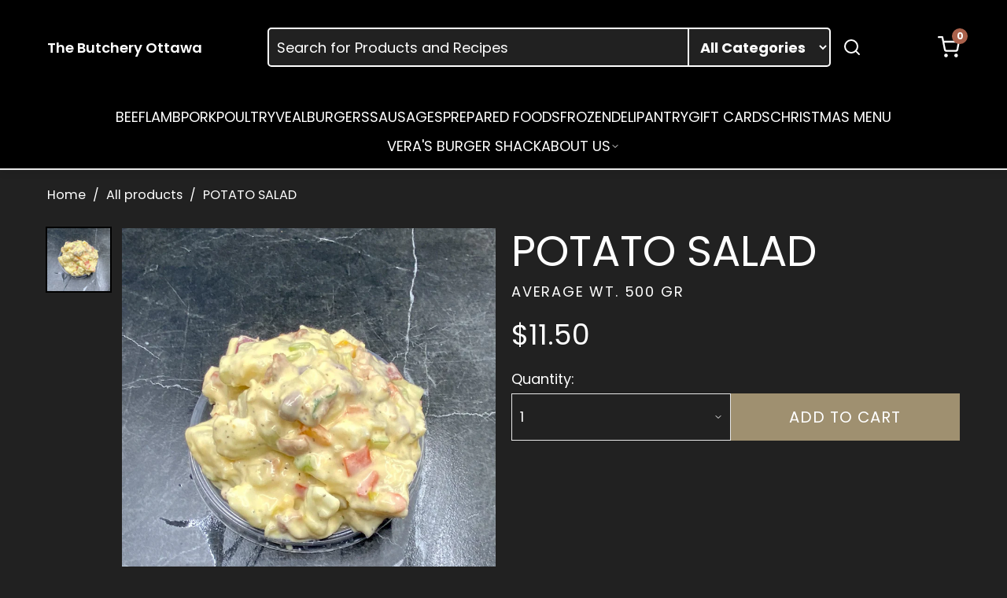

--- FILE ---
content_type: text/html; charset=utf-8
request_url: https://thebutchery.ca/products/potato-salad
body_size: 35914
content:
<!doctype html>
<html class="no-js" lang="en">
  <head>
    <meta charset="utf-8">
    <meta http-equiv="X-UA-Compatible" content="IE=edge">
    <meta name="viewport" content="width=device-width,initial-scale=1">
    <meta name="theme-color" content="">
    <link rel="canonical" href="https://thebutchery.ca/products/potato-salad">
    <link rel="preconnect" href="https://cdn.shopify.com" crossorigin>

    
    
<script
  src="https://code.jquery.com/jquery-3.5.0.min.js"
  integrity="sha256-xNzN2a4ltkB44Mc/Jz3pT4iU1cmeR0FkXs4pru/JxaQ="
  crossorigin="anonymous"
></script>
<script
  defer
  type="text/javascript"
  src="https://cdnjs.cloudflare.com/ajax/libs/shopify-cartjs/0.4.3/cart.min.js"
></script>
<script
  defer
  src="https://cdnjs.cloudflare.com/ajax/libs/babel-standalone/6.21.1/babel.min.js"
  charset="utf-8"
></script>

<script crossorigin src="https://unpkg.com/react@16/umd/react.development.js"></script>
<script crossorigin src="https://unpkg.com/react-dom@16/umd/react-dom.development.js"></script>

<script
  defer
  src="https://cdnjs.cloudflare.com/ajax/libs/react-is/16.13.1/umd/react-is.production.min.js"
  crossorigin="anonymous"
></script>
<script
  defer
  src="https://cdnjs.cloudflare.com/ajax/libs/styled-components/5.3.11/styled-components.min.js"
  crossorigin="anonymous"
></script>

<script defer src="https://unpkg.com/flickity@2/dist/flickity.pkgd.min.js"></script>
<link rel="stylesheet" href="https://unpkg.com/flickity@2/dist/flickity.min.css">


<script defer type="text/babel" src="https://api.getgrocerbox.com/shopify/gb-timeslots.js"></script>
<!-- <script defer type="text/javascript" src="https://api.getgrocerbox.com/shopify/grocerbox.js"></script> -->
<script defer type="text/javascript" src="//thebutchery.ca/cdn/shop/t/3/assets/grocerbox.js?v=137102969219599542071751237281"></script>

<style>
  /* icon color */
  .flickity-prev-next-button .flickity-button-icon {
    fill: rgb(58, 42, 47);
  }
  
</style>

<script>
  document.addEventListener('DOMContentLoaded', function() {
    // Add cart update listener
    // $(document).on("cart.requestComplete", (event, cart) => {
    //   console.log('Cart updated:', cart);
    // });

    const gbTimeSlotsConfig = {
      shopifyCartUrl: '/cart',
      refundableHoldHandle: 'refundable-credit-card-hold',
      cartCollections: [],
      cartItemCollections: {},
      collectionsThatCantBeSoldAlone: ['Birroteca by Indie Ale House'],
      collectionsToIgnore: ['Not Panettone'],
      showSubstitutions: true,
      btnColor: '#aa614b',
      availableWindowsCacheExpiry: 1000 * 60 * 5,
    }

    

    // console.log('GrocerBox Config:', {
    //   refundableHoldHandle: 'refundable-credit-card-hold',
    //   config: gbTimeSlotsConfig
    // });

    try {
      // console.log("gb init")
      // First verify the product exists
      fetch('/products/refundable-credit-card-hold.js')
        .then(response => {
          if (!response.ok) {
            throw new Error(`HTTP error! status: ${response.status}`);
          }
          // console.log('Refundable hold product response:', response);
          return response.text();  // Get the raw text first
        })
        .then(text => {
          // console.log('Raw response:', text);  // Log the raw response
          if (!text) {
            throw new Error('Empty response received');
          }
          return JSON.parse(text);  // Then try to parse it
        })
        .then(data => {
          // console.log('Product data:', data);
          // Initialize GrocerBox only after confirming product exists
          GrocerBox.init(
            {
              refundableHoldHandle: 'refundable-credit-card-hold',
              onlyForWeightedItems: true,
              largerRefundableHoldCartValueThreshold: 40000
            },
            gbTimeSlotsConfig
          );
        })
        .catch(error => {
          console.error('Error fetching refundable hold product:', error);
          document.getElementById('gb-loading-msg').textContent = 'Error loading time slots. Please check product configuration.';
        });
    } catch (error) {
      console.error('Error in GrocerBox setup:', error);
      document.getElementById('gb-loading-msg').textContent = 'Error loading time slots. Please refresh the page.';
    }
  });
</script>

<link rel="preconnect" href="https://fonts.shopifycdn.com" crossorigin><title>
      POTATO SALAD
 &ndash; The Butchery Ottawa</title>

    
      <meta name="description" content="Made fresh in-house with lots of love! Our signature potato salad is a perfect side dish and so so delicious! Made with potatoes, eggs, bacon, red peppers, yellow pepper, orange peppers, red onions, green onions, miracle whip and seasonings.">
    

    <meta name="description" content="Made fresh in-house with lots of love! Our signature potato salad is a perfect side dish and so so delicious! Made with potatoes, eggs, bacon, red peppers, yellow pepper, orange...">
  <meta property="og:type" content="product">
  <meta property="og:title" content="POTATO SALAD">
  <meta property="og:description" content="Made fresh in-house with lots of love! Our signature potato salad is a perfect side dish and so so delicious! Made with potatoes, eggs, bacon, red peppers, yellow pepper, orange...">
  <meta property="og:url" content="https://thebutchery.ca/products/potato-salad">
  <meta property="og:image" content="//thebutchery.ca/cdn/shop/products/IMG_0404_large.jpg?v=1677248007">
  <meta
    property="og:image:secure_url"
    content="//thebutchery.ca/cdn/shop/products/IMG_0404_large.jpg?v=1677248007"
  >
  <meta property="og:price:amount" content="11.50">
  <meta property="og:price:currency" content="CAD"><meta property="og:site_name" content="The Butchery Ottawa">
<meta name="twitter:card" content="summary_large_image">

    <script>window.performance && window.performance.mark && window.performance.mark('shopify.content_for_header.start');</script><meta name="facebook-domain-verification" content="0uclz18wkspm3mdlabqxee214jdb0j">
<meta name="google-site-verification" content="op6ux_S7jkIS-P6ByOpn1vSftZK6J86ek9mXankKK44">
<meta id="shopify-digital-wallet" name="shopify-digital-wallet" content="/70682181909/digital_wallets/dialog">
<meta name="shopify-checkout-api-token" content="348360486da91a13ec960926b9428ddb">
<link rel="alternate" type="application/json+oembed" href="https://thebutchery.ca/products/potato-salad.oembed">
<script async="async" src="/checkouts/internal/preloads.js?locale=en-CA"></script>
<link rel="preconnect" href="https://shop.app" crossorigin="anonymous">
<script async="async" src="https://shop.app/checkouts/internal/preloads.js?locale=en-CA&shop_id=70682181909" crossorigin="anonymous"></script>
<script id="apple-pay-shop-capabilities" type="application/json">{"shopId":70682181909,"countryCode":"CA","currencyCode":"CAD","merchantCapabilities":["supports3DS"],"merchantId":"gid:\/\/shopify\/Shop\/70682181909","merchantName":"The Butchery Ottawa","requiredBillingContactFields":["postalAddress","email","phone"],"requiredShippingContactFields":["postalAddress","email","phone"],"shippingType":"shipping","supportedNetworks":["visa","masterCard","amex","discover","interac","jcb"],"total":{"type":"pending","label":"The Butchery Ottawa","amount":"1.00"},"shopifyPaymentsEnabled":true,"supportsSubscriptions":true}</script>
<script id="shopify-features" type="application/json">{"accessToken":"348360486da91a13ec960926b9428ddb","betas":["rich-media-storefront-analytics"],"domain":"thebutchery.ca","predictiveSearch":true,"shopId":70682181909,"locale":"en"}</script>
<script>var Shopify = Shopify || {};
Shopify.shop = "the-butchery-ottawa.myshopify.com";
Shopify.locale = "en";
Shopify.currency = {"active":"CAD","rate":"1.0"};
Shopify.country = "CA";
Shopify.theme = {"name":"Grocer Box Theme","id":167320748309,"schema_name":"Grocer Box","schema_version":"1.0.0","theme_store_id":null,"role":"main"};
Shopify.theme.handle = "null";
Shopify.theme.style = {"id":null,"handle":null};
Shopify.cdnHost = "thebutchery.ca/cdn";
Shopify.routes = Shopify.routes || {};
Shopify.routes.root = "/";</script>
<script type="module">!function(o){(o.Shopify=o.Shopify||{}).modules=!0}(window);</script>
<script>!function(o){function n(){var o=[];function n(){o.push(Array.prototype.slice.apply(arguments))}return n.q=o,n}var t=o.Shopify=o.Shopify||{};t.loadFeatures=n(),t.autoloadFeatures=n()}(window);</script>
<script>
  window.ShopifyPay = window.ShopifyPay || {};
  window.ShopifyPay.apiHost = "shop.app\/pay";
  window.ShopifyPay.redirectState = null;
</script>
<script id="shop-js-analytics" type="application/json">{"pageType":"product"}</script>
<script defer="defer" async type="module" src="//thebutchery.ca/cdn/shopifycloud/shop-js/modules/v2/client.init-shop-cart-sync_BT-GjEfc.en.esm.js"></script>
<script defer="defer" async type="module" src="//thebutchery.ca/cdn/shopifycloud/shop-js/modules/v2/chunk.common_D58fp_Oc.esm.js"></script>
<script defer="defer" async type="module" src="//thebutchery.ca/cdn/shopifycloud/shop-js/modules/v2/chunk.modal_xMitdFEc.esm.js"></script>
<script type="module">
  await import("//thebutchery.ca/cdn/shopifycloud/shop-js/modules/v2/client.init-shop-cart-sync_BT-GjEfc.en.esm.js");
await import("//thebutchery.ca/cdn/shopifycloud/shop-js/modules/v2/chunk.common_D58fp_Oc.esm.js");
await import("//thebutchery.ca/cdn/shopifycloud/shop-js/modules/v2/chunk.modal_xMitdFEc.esm.js");

  window.Shopify.SignInWithShop?.initShopCartSync?.({"fedCMEnabled":true,"windoidEnabled":true});

</script>
<script>
  window.Shopify = window.Shopify || {};
  if (!window.Shopify.featureAssets) window.Shopify.featureAssets = {};
  window.Shopify.featureAssets['shop-js'] = {"shop-cart-sync":["modules/v2/client.shop-cart-sync_DZOKe7Ll.en.esm.js","modules/v2/chunk.common_D58fp_Oc.esm.js","modules/v2/chunk.modal_xMitdFEc.esm.js"],"init-fed-cm":["modules/v2/client.init-fed-cm_B6oLuCjv.en.esm.js","modules/v2/chunk.common_D58fp_Oc.esm.js","modules/v2/chunk.modal_xMitdFEc.esm.js"],"shop-cash-offers":["modules/v2/client.shop-cash-offers_D2sdYoxE.en.esm.js","modules/v2/chunk.common_D58fp_Oc.esm.js","modules/v2/chunk.modal_xMitdFEc.esm.js"],"shop-login-button":["modules/v2/client.shop-login-button_QeVjl5Y3.en.esm.js","modules/v2/chunk.common_D58fp_Oc.esm.js","modules/v2/chunk.modal_xMitdFEc.esm.js"],"pay-button":["modules/v2/client.pay-button_DXTOsIq6.en.esm.js","modules/v2/chunk.common_D58fp_Oc.esm.js","modules/v2/chunk.modal_xMitdFEc.esm.js"],"shop-button":["modules/v2/client.shop-button_DQZHx9pm.en.esm.js","modules/v2/chunk.common_D58fp_Oc.esm.js","modules/v2/chunk.modal_xMitdFEc.esm.js"],"avatar":["modules/v2/client.avatar_BTnouDA3.en.esm.js"],"init-windoid":["modules/v2/client.init-windoid_CR1B-cfM.en.esm.js","modules/v2/chunk.common_D58fp_Oc.esm.js","modules/v2/chunk.modal_xMitdFEc.esm.js"],"init-shop-for-new-customer-accounts":["modules/v2/client.init-shop-for-new-customer-accounts_C_vY_xzh.en.esm.js","modules/v2/client.shop-login-button_QeVjl5Y3.en.esm.js","modules/v2/chunk.common_D58fp_Oc.esm.js","modules/v2/chunk.modal_xMitdFEc.esm.js"],"init-shop-email-lookup-coordinator":["modules/v2/client.init-shop-email-lookup-coordinator_BI7n9ZSv.en.esm.js","modules/v2/chunk.common_D58fp_Oc.esm.js","modules/v2/chunk.modal_xMitdFEc.esm.js"],"init-shop-cart-sync":["modules/v2/client.init-shop-cart-sync_BT-GjEfc.en.esm.js","modules/v2/chunk.common_D58fp_Oc.esm.js","modules/v2/chunk.modal_xMitdFEc.esm.js"],"shop-toast-manager":["modules/v2/client.shop-toast-manager_DiYdP3xc.en.esm.js","modules/v2/chunk.common_D58fp_Oc.esm.js","modules/v2/chunk.modal_xMitdFEc.esm.js"],"init-customer-accounts":["modules/v2/client.init-customer-accounts_D9ZNqS-Q.en.esm.js","modules/v2/client.shop-login-button_QeVjl5Y3.en.esm.js","modules/v2/chunk.common_D58fp_Oc.esm.js","modules/v2/chunk.modal_xMitdFEc.esm.js"],"init-customer-accounts-sign-up":["modules/v2/client.init-customer-accounts-sign-up_iGw4briv.en.esm.js","modules/v2/client.shop-login-button_QeVjl5Y3.en.esm.js","modules/v2/chunk.common_D58fp_Oc.esm.js","modules/v2/chunk.modal_xMitdFEc.esm.js"],"shop-follow-button":["modules/v2/client.shop-follow-button_CqMgW2wH.en.esm.js","modules/v2/chunk.common_D58fp_Oc.esm.js","modules/v2/chunk.modal_xMitdFEc.esm.js"],"checkout-modal":["modules/v2/client.checkout-modal_xHeaAweL.en.esm.js","modules/v2/chunk.common_D58fp_Oc.esm.js","modules/v2/chunk.modal_xMitdFEc.esm.js"],"shop-login":["modules/v2/client.shop-login_D91U-Q7h.en.esm.js","modules/v2/chunk.common_D58fp_Oc.esm.js","modules/v2/chunk.modal_xMitdFEc.esm.js"],"lead-capture":["modules/v2/client.lead-capture_BJmE1dJe.en.esm.js","modules/v2/chunk.common_D58fp_Oc.esm.js","modules/v2/chunk.modal_xMitdFEc.esm.js"],"payment-terms":["modules/v2/client.payment-terms_Ci9AEqFq.en.esm.js","modules/v2/chunk.common_D58fp_Oc.esm.js","modules/v2/chunk.modal_xMitdFEc.esm.js"]};
</script>
<script id="__st">var __st={"a":70682181909,"offset":-18000,"reqid":"2240d5da-fee6-4bd5-ae42-2b884e8fa493-1769143041","pageurl":"thebutchery.ca\/products\/potato-salad","u":"ca1c821cb127","p":"product","rtyp":"product","rid":8102168199445};</script>
<script>window.ShopifyPaypalV4VisibilityTracking = true;</script>
<script id="captcha-bootstrap">!function(){'use strict';const t='contact',e='account',n='new_comment',o=[[t,t],['blogs',n],['comments',n],[t,'customer']],c=[[e,'customer_login'],[e,'guest_login'],[e,'recover_customer_password'],[e,'create_customer']],r=t=>t.map((([t,e])=>`form[action*='/${t}']:not([data-nocaptcha='true']) input[name='form_type'][value='${e}']`)).join(','),a=t=>()=>t?[...document.querySelectorAll(t)].map((t=>t.form)):[];function s(){const t=[...o],e=r(t);return a(e)}const i='password',u='form_key',d=['recaptcha-v3-token','g-recaptcha-response','h-captcha-response',i],f=()=>{try{return window.sessionStorage}catch{return}},m='__shopify_v',_=t=>t.elements[u];function p(t,e,n=!1){try{const o=window.sessionStorage,c=JSON.parse(o.getItem(e)),{data:r}=function(t){const{data:e,action:n}=t;return t[m]||n?{data:e,action:n}:{data:t,action:n}}(c);for(const[e,n]of Object.entries(r))t.elements[e]&&(t.elements[e].value=n);n&&o.removeItem(e)}catch(o){console.error('form repopulation failed',{error:o})}}const l='form_type',E='cptcha';function T(t){t.dataset[E]=!0}const w=window,h=w.document,L='Shopify',v='ce_forms',y='captcha';let A=!1;((t,e)=>{const n=(g='f06e6c50-85a8-45c8-87d0-21a2b65856fe',I='https://cdn.shopify.com/shopifycloud/storefront-forms-hcaptcha/ce_storefront_forms_captcha_hcaptcha.v1.5.2.iife.js',D={infoText:'Protected by hCaptcha',privacyText:'Privacy',termsText:'Terms'},(t,e,n)=>{const o=w[L][v],c=o.bindForm;if(c)return c(t,g,e,D).then(n);var r;o.q.push([[t,g,e,D],n]),r=I,A||(h.body.append(Object.assign(h.createElement('script'),{id:'captcha-provider',async:!0,src:r})),A=!0)});var g,I,D;w[L]=w[L]||{},w[L][v]=w[L][v]||{},w[L][v].q=[],w[L][y]=w[L][y]||{},w[L][y].protect=function(t,e){n(t,void 0,e),T(t)},Object.freeze(w[L][y]),function(t,e,n,w,h,L){const[v,y,A,g]=function(t,e,n){const i=e?o:[],u=t?c:[],d=[...i,...u],f=r(d),m=r(i),_=r(d.filter((([t,e])=>n.includes(e))));return[a(f),a(m),a(_),s()]}(w,h,L),I=t=>{const e=t.target;return e instanceof HTMLFormElement?e:e&&e.form},D=t=>v().includes(t);t.addEventListener('submit',(t=>{const e=I(t);if(!e)return;const n=D(e)&&!e.dataset.hcaptchaBound&&!e.dataset.recaptchaBound,o=_(e),c=g().includes(e)&&(!o||!o.value);(n||c)&&t.preventDefault(),c&&!n&&(function(t){try{if(!f())return;!function(t){const e=f();if(!e)return;const n=_(t);if(!n)return;const o=n.value;o&&e.removeItem(o)}(t);const e=Array.from(Array(32),(()=>Math.random().toString(36)[2])).join('');!function(t,e){_(t)||t.append(Object.assign(document.createElement('input'),{type:'hidden',name:u})),t.elements[u].value=e}(t,e),function(t,e){const n=f();if(!n)return;const o=[...t.querySelectorAll(`input[type='${i}']`)].map((({name:t})=>t)),c=[...d,...o],r={};for(const[a,s]of new FormData(t).entries())c.includes(a)||(r[a]=s);n.setItem(e,JSON.stringify({[m]:1,action:t.action,data:r}))}(t,e)}catch(e){console.error('failed to persist form',e)}}(e),e.submit())}));const S=(t,e)=>{t&&!t.dataset[E]&&(n(t,e.some((e=>e===t))),T(t))};for(const o of['focusin','change'])t.addEventListener(o,(t=>{const e=I(t);D(e)&&S(e,y())}));const B=e.get('form_key'),M=e.get(l),P=B&&M;t.addEventListener('DOMContentLoaded',(()=>{const t=y();if(P)for(const e of t)e.elements[l].value===M&&p(e,B);[...new Set([...A(),...v().filter((t=>'true'===t.dataset.shopifyCaptcha))])].forEach((e=>S(e,t)))}))}(h,new URLSearchParams(w.location.search),n,t,e,['guest_login'])})(!0,!0)}();</script>
<script integrity="sha256-4kQ18oKyAcykRKYeNunJcIwy7WH5gtpwJnB7kiuLZ1E=" data-source-attribution="shopify.loadfeatures" defer="defer" src="//thebutchery.ca/cdn/shopifycloud/storefront/assets/storefront/load_feature-a0a9edcb.js" crossorigin="anonymous"></script>
<script crossorigin="anonymous" defer="defer" src="//thebutchery.ca/cdn/shopifycloud/storefront/assets/shopify_pay/storefront-65b4c6d7.js?v=20250812"></script>
<script data-source-attribution="shopify.dynamic_checkout.dynamic.init">var Shopify=Shopify||{};Shopify.PaymentButton=Shopify.PaymentButton||{isStorefrontPortableWallets:!0,init:function(){window.Shopify.PaymentButton.init=function(){};var t=document.createElement("script");t.src="https://thebutchery.ca/cdn/shopifycloud/portable-wallets/latest/portable-wallets.en.js",t.type="module",document.head.appendChild(t)}};
</script>
<script data-source-attribution="shopify.dynamic_checkout.buyer_consent">
  function portableWalletsHideBuyerConsent(e){var t=document.getElementById("shopify-buyer-consent"),n=document.getElementById("shopify-subscription-policy-button");t&&n&&(t.classList.add("hidden"),t.setAttribute("aria-hidden","true"),n.removeEventListener("click",e))}function portableWalletsShowBuyerConsent(e){var t=document.getElementById("shopify-buyer-consent"),n=document.getElementById("shopify-subscription-policy-button");t&&n&&(t.classList.remove("hidden"),t.removeAttribute("aria-hidden"),n.addEventListener("click",e))}window.Shopify?.PaymentButton&&(window.Shopify.PaymentButton.hideBuyerConsent=portableWalletsHideBuyerConsent,window.Shopify.PaymentButton.showBuyerConsent=portableWalletsShowBuyerConsent);
</script>
<script data-source-attribution="shopify.dynamic_checkout.cart.bootstrap">document.addEventListener("DOMContentLoaded",(function(){function t(){return document.querySelector("shopify-accelerated-checkout-cart, shopify-accelerated-checkout")}if(t())Shopify.PaymentButton.init();else{new MutationObserver((function(e,n){t()&&(Shopify.PaymentButton.init(),n.disconnect())})).observe(document.body,{childList:!0,subtree:!0})}}));
</script>
<link id="shopify-accelerated-checkout-styles" rel="stylesheet" media="screen" href="https://thebutchery.ca/cdn/shopifycloud/portable-wallets/latest/accelerated-checkout-backwards-compat.css" crossorigin="anonymous">
<style id="shopify-accelerated-checkout-cart">
        #shopify-buyer-consent {
  margin-top: 1em;
  display: inline-block;
  width: 100%;
}

#shopify-buyer-consent.hidden {
  display: none;
}

#shopify-subscription-policy-button {
  background: none;
  border: none;
  padding: 0;
  text-decoration: underline;
  font-size: inherit;
  cursor: pointer;
}

#shopify-subscription-policy-button::before {
  box-shadow: none;
}

      </style>

<script>window.performance && window.performance.mark && window.performance.mark('shopify.content_for_header.end');</script>


    <style data-shopify>
      @font-face {
  font-family: Poppins;
  font-weight: 400;
  font-style: normal;
  font-display: swap;
  src: url("//thebutchery.ca/cdn/fonts/poppins/poppins_n4.0ba78fa5af9b0e1a374041b3ceaadf0a43b41362.woff2") format("woff2"),
       url("//thebutchery.ca/cdn/fonts/poppins/poppins_n4.214741a72ff2596839fc9760ee7a770386cf16ca.woff") format("woff");
}

      @font-face {
  font-family: Poppins;
  font-weight: 700;
  font-style: normal;
  font-display: swap;
  src: url("//thebutchery.ca/cdn/fonts/poppins/poppins_n7.56758dcf284489feb014a026f3727f2f20a54626.woff2") format("woff2"),
       url("//thebutchery.ca/cdn/fonts/poppins/poppins_n7.f34f55d9b3d3205d2cd6f64955ff4b36f0cfd8da.woff") format("woff");
}

      @font-face {
  font-family: Poppins;
  font-weight: 400;
  font-style: italic;
  font-display: swap;
  src: url("//thebutchery.ca/cdn/fonts/poppins/poppins_i4.846ad1e22474f856bd6b81ba4585a60799a9f5d2.woff2") format("woff2"),
       url("//thebutchery.ca/cdn/fonts/poppins/poppins_i4.56b43284e8b52fc64c1fd271f289a39e8477e9ec.woff") format("woff");
}

      @font-face {
  font-family: Poppins;
  font-weight: 700;
  font-style: italic;
  font-display: swap;
  src: url("//thebutchery.ca/cdn/fonts/poppins/poppins_i7.42fd71da11e9d101e1e6c7932199f925f9eea42d.woff2") format("woff2"),
       url("//thebutchery.ca/cdn/fonts/poppins/poppins_i7.ec8499dbd7616004e21155106d13837fff4cf556.woff") format("woff");
}

      @font-face {
  font-family: Poppins;
  font-weight: 600;
  font-style: normal;
  font-display: swap;
  src: url("//thebutchery.ca/cdn/fonts/poppins/poppins_n6.aa29d4918bc243723d56b59572e18228ed0786f6.woff2") format("woff2"),
       url("//thebutchery.ca/cdn/fonts/poppins/poppins_n6.5f815d845fe073750885d5b7e619ee00e8111208.woff") format("woff");
}


      
      
      
      

      :root {
        --font-body-family: Poppins, sans-serif;
        --font-body-weight: 400;
        --font-body-style: normal;
        --font-heading-family: Poppins, sans-serif;
        --font-heading-weight: 600;
        --font-heading-style: normal;
      }
    </style>

    

<style data-shopify>
  :root {
    /* Colors */
    --color-primary: #aa614b;
    --color-primary-rgb: rgb(170, 97, 75);
    --color-secondary: #212121;
    --color-accent: ;

    --color-background: ;
    --color-background-secondary: ;

    --color-text: #ffffff;
    --color-text-light: #ffffff;

    --color-border: #e8e8e8;
    --color-border-light: ;

    /* Header Colors */
    --header-background: #000000;
    --header-text-color: #ffffff;
    --header-icons-color: #ffffff;

    --header-menu-background: #000000;
    --header-menu-text-color: #ffffff;
    --header-menu-hover-color: #aa614b;

    --header-mobile-background: #212121;
    --header-mobile-text-color: #333333;

    /* Typography */
    --font-heading: Poppins, sans-serif;
    --font-body: Poppins, sans-serif;

    --font-heading-weight: 600;
    --font-body-weight: 400;

    --font-heading-style: normal;
    --font-body-style: normal;

    /* Font Sizes */
    --font-size-heading: px;
    --font-size-body: 18px;

    /* Responsive Font Sizes */
    --font-size-heading-tablet: calc(var(--font-size-heading) * 0.8);
    --font-size-heading-mobile: calc(var(--font-size-heading) * 0.6);
    --font-size-body-tablet: calc(var(--font-size-body) * 0.9);
    --font-size-body-mobile: calc(var(--font-size-body) * 0.8);

    /* Button Styles */
    --button-background: ;
    --button-text: #ffffff;
    --button-border-radius: px;

    /* Spacing */
    --page-width: 1200px;
    --grid-gap: 30px;
    --section-spacing: 60px;

    /* Shadows */
    --shadow-light: 0 2px 5px rgba(0, 0, 0, 0.05);
    --shadow-medium: 0 4px 10px rgba(0, 0, 0, 0.1);
    --shadow-strong: 0 6px 20px rgba(0, 0, 0, 0.15);
  }

  /* Base Typography Scale */
  html {
    font-size: calc(var(--font-size-base) * var(--font-body-scale));
  }

  /* Heading Typography Scale */
  h1 {
    font-size: calc(var(--font-size-heading) * 1.2 * var(--font-heading-scale));
  }

  h2 {
    font-size: calc(var(--font-size-heading) * 1.0 * var(--font-heading-scale));
  }

  h3 {
    font-size: calc(var(--font-size-heading) * 0.8 * var(--font-heading-scale));
  }

  h4 {
    font-size: calc(var(--font-size-heading) * 0.7 * var(--font-heading-scale));
  }

  h5 {
    font-size: calc(var(--font-size-heading) * 0.6 * var(--font-heading-scale));
  }

  h6 {
    font-size: calc(var(--font-size-heading) * 0.5 * var(--font-heading-scale));
  }
</style>


    <link rel="stylesheet" href="//thebutchery.ca/cdn/shop/t/3/assets/base.css?v=156957153247078819511751237281">
    <link rel="stylesheet" href="//thebutchery.ca/cdn/shop/t/3/assets/theme.css?v=49620596378188939241763588874">
    <link rel="stylesheet" href="//thebutchery.ca/cdn/shop/t/3/assets/butchery-accordion.css?v=174660360917896167091751237281">
    <link rel="stylesheet" href="//thebutchery.ca/cdn/shop/t/3/assets/roasting-info.css?v=131138431164141917361751237281">
    <link rel="stylesheet" href="https://unpkg.com/flickity@2/dist/flickity.min.css">

    <style>
      /* Custom fixes for mobile layout */
      @media screen and (max-width: 989px) {
        .header {
          position: relative;
          z-index: 10;
        }

        #MainContent {
          position: relative;
          z-index: 1;
        }

        /* Fix for image banner appearing under header */
        .image-banner {
          margin-top: 0;
          position: relative;
          z-index: 1;
        }

        /* Fix for newsletter overlap */
        .newsletter--overlap {
          position: relative;
          z-index: 5 !important;
          margin-bottom: -60px !important;
        }

        .footer {
          position: relative;
          z-index: 0 !important;
        }

        .footer--has-overlap {
          padding-top: 100px !important;
          z-index: 0 !important;
        }
      }
    </style>
  <link href="https://monorail-edge.shopifysvc.com" rel="dns-prefetch">
<script>(function(){if ("sendBeacon" in navigator && "performance" in window) {try {var session_token_from_headers = performance.getEntriesByType('navigation')[0].serverTiming.find(x => x.name == '_s').description;} catch {var session_token_from_headers = undefined;}var session_cookie_matches = document.cookie.match(/_shopify_s=([^;]*)/);var session_token_from_cookie = session_cookie_matches && session_cookie_matches.length === 2 ? session_cookie_matches[1] : "";var session_token = session_token_from_headers || session_token_from_cookie || "";function handle_abandonment_event(e) {var entries = performance.getEntries().filter(function(entry) {return /monorail-edge.shopifysvc.com/.test(entry.name);});if (!window.abandonment_tracked && entries.length === 0) {window.abandonment_tracked = true;var currentMs = Date.now();var navigation_start = performance.timing.navigationStart;var payload = {shop_id: 70682181909,url: window.location.href,navigation_start,duration: currentMs - navigation_start,session_token,page_type: "product"};window.navigator.sendBeacon("https://monorail-edge.shopifysvc.com/v1/produce", JSON.stringify({schema_id: "online_store_buyer_site_abandonment/1.1",payload: payload,metadata: {event_created_at_ms: currentMs,event_sent_at_ms: currentMs}}));}}window.addEventListener('pagehide', handle_abandonment_event);}}());</script>
<script id="web-pixels-manager-setup">(function e(e,d,r,n,o){if(void 0===o&&(o={}),!Boolean(null===(a=null===(i=window.Shopify)||void 0===i?void 0:i.analytics)||void 0===a?void 0:a.replayQueue)){var i,a;window.Shopify=window.Shopify||{};var t=window.Shopify;t.analytics=t.analytics||{};var s=t.analytics;s.replayQueue=[],s.publish=function(e,d,r){return s.replayQueue.push([e,d,r]),!0};try{self.performance.mark("wpm:start")}catch(e){}var l=function(){var e={modern:/Edge?\/(1{2}[4-9]|1[2-9]\d|[2-9]\d{2}|\d{4,})\.\d+(\.\d+|)|Firefox\/(1{2}[4-9]|1[2-9]\d|[2-9]\d{2}|\d{4,})\.\d+(\.\d+|)|Chrom(ium|e)\/(9{2}|\d{3,})\.\d+(\.\d+|)|(Maci|X1{2}).+ Version\/(15\.\d+|(1[6-9]|[2-9]\d|\d{3,})\.\d+)([,.]\d+|)( \(\w+\)|)( Mobile\/\w+|) Safari\/|Chrome.+OPR\/(9{2}|\d{3,})\.\d+\.\d+|(CPU[ +]OS|iPhone[ +]OS|CPU[ +]iPhone|CPU IPhone OS|CPU iPad OS)[ +]+(15[._]\d+|(1[6-9]|[2-9]\d|\d{3,})[._]\d+)([._]\d+|)|Android:?[ /-](13[3-9]|1[4-9]\d|[2-9]\d{2}|\d{4,})(\.\d+|)(\.\d+|)|Android.+Firefox\/(13[5-9]|1[4-9]\d|[2-9]\d{2}|\d{4,})\.\d+(\.\d+|)|Android.+Chrom(ium|e)\/(13[3-9]|1[4-9]\d|[2-9]\d{2}|\d{4,})\.\d+(\.\d+|)|SamsungBrowser\/([2-9]\d|\d{3,})\.\d+/,legacy:/Edge?\/(1[6-9]|[2-9]\d|\d{3,})\.\d+(\.\d+|)|Firefox\/(5[4-9]|[6-9]\d|\d{3,})\.\d+(\.\d+|)|Chrom(ium|e)\/(5[1-9]|[6-9]\d|\d{3,})\.\d+(\.\d+|)([\d.]+$|.*Safari\/(?![\d.]+ Edge\/[\d.]+$))|(Maci|X1{2}).+ Version\/(10\.\d+|(1[1-9]|[2-9]\d|\d{3,})\.\d+)([,.]\d+|)( \(\w+\)|)( Mobile\/\w+|) Safari\/|Chrome.+OPR\/(3[89]|[4-9]\d|\d{3,})\.\d+\.\d+|(CPU[ +]OS|iPhone[ +]OS|CPU[ +]iPhone|CPU IPhone OS|CPU iPad OS)[ +]+(10[._]\d+|(1[1-9]|[2-9]\d|\d{3,})[._]\d+)([._]\d+|)|Android:?[ /-](13[3-9]|1[4-9]\d|[2-9]\d{2}|\d{4,})(\.\d+|)(\.\d+|)|Mobile Safari.+OPR\/([89]\d|\d{3,})\.\d+\.\d+|Android.+Firefox\/(13[5-9]|1[4-9]\d|[2-9]\d{2}|\d{4,})\.\d+(\.\d+|)|Android.+Chrom(ium|e)\/(13[3-9]|1[4-9]\d|[2-9]\d{2}|\d{4,})\.\d+(\.\d+|)|Android.+(UC? ?Browser|UCWEB|U3)[ /]?(15\.([5-9]|\d{2,})|(1[6-9]|[2-9]\d|\d{3,})\.\d+)\.\d+|SamsungBrowser\/(5\.\d+|([6-9]|\d{2,})\.\d+)|Android.+MQ{2}Browser\/(14(\.(9|\d{2,})|)|(1[5-9]|[2-9]\d|\d{3,})(\.\d+|))(\.\d+|)|K[Aa][Ii]OS\/(3\.\d+|([4-9]|\d{2,})\.\d+)(\.\d+|)/},d=e.modern,r=e.legacy,n=navigator.userAgent;return n.match(d)?"modern":n.match(r)?"legacy":"unknown"}(),u="modern"===l?"modern":"legacy",c=(null!=n?n:{modern:"",legacy:""})[u],f=function(e){return[e.baseUrl,"/wpm","/b",e.hashVersion,"modern"===e.buildTarget?"m":"l",".js"].join("")}({baseUrl:d,hashVersion:r,buildTarget:u}),m=function(e){var d=e.version,r=e.bundleTarget,n=e.surface,o=e.pageUrl,i=e.monorailEndpoint;return{emit:function(e){var a=e.status,t=e.errorMsg,s=(new Date).getTime(),l=JSON.stringify({metadata:{event_sent_at_ms:s},events:[{schema_id:"web_pixels_manager_load/3.1",payload:{version:d,bundle_target:r,page_url:o,status:a,surface:n,error_msg:t},metadata:{event_created_at_ms:s}}]});if(!i)return console&&console.warn&&console.warn("[Web Pixels Manager] No Monorail endpoint provided, skipping logging."),!1;try{return self.navigator.sendBeacon.bind(self.navigator)(i,l)}catch(e){}var u=new XMLHttpRequest;try{return u.open("POST",i,!0),u.setRequestHeader("Content-Type","text/plain"),u.send(l),!0}catch(e){return console&&console.warn&&console.warn("[Web Pixels Manager] Got an unhandled error while logging to Monorail."),!1}}}}({version:r,bundleTarget:l,surface:e.surface,pageUrl:self.location.href,monorailEndpoint:e.monorailEndpoint});try{o.browserTarget=l,function(e){var d=e.src,r=e.async,n=void 0===r||r,o=e.onload,i=e.onerror,a=e.sri,t=e.scriptDataAttributes,s=void 0===t?{}:t,l=document.createElement("script"),u=document.querySelector("head"),c=document.querySelector("body");if(l.async=n,l.src=d,a&&(l.integrity=a,l.crossOrigin="anonymous"),s)for(var f in s)if(Object.prototype.hasOwnProperty.call(s,f))try{l.dataset[f]=s[f]}catch(e){}if(o&&l.addEventListener("load",o),i&&l.addEventListener("error",i),u)u.appendChild(l);else{if(!c)throw new Error("Did not find a head or body element to append the script");c.appendChild(l)}}({src:f,async:!0,onload:function(){if(!function(){var e,d;return Boolean(null===(d=null===(e=window.Shopify)||void 0===e?void 0:e.analytics)||void 0===d?void 0:d.initialized)}()){var d=window.webPixelsManager.init(e)||void 0;if(d){var r=window.Shopify.analytics;r.replayQueue.forEach((function(e){var r=e[0],n=e[1],o=e[2];d.publishCustomEvent(r,n,o)})),r.replayQueue=[],r.publish=d.publishCustomEvent,r.visitor=d.visitor,r.initialized=!0}}},onerror:function(){return m.emit({status:"failed",errorMsg:"".concat(f," has failed to load")})},sri:function(e){var d=/^sha384-[A-Za-z0-9+/=]+$/;return"string"==typeof e&&d.test(e)}(c)?c:"",scriptDataAttributes:o}),m.emit({status:"loading"})}catch(e){m.emit({status:"failed",errorMsg:(null==e?void 0:e.message)||"Unknown error"})}}})({shopId: 70682181909,storefrontBaseUrl: "https://thebutchery.ca",extensionsBaseUrl: "https://extensions.shopifycdn.com/cdn/shopifycloud/web-pixels-manager",monorailEndpoint: "https://monorail-edge.shopifysvc.com/unstable/produce_batch",surface: "storefront-renderer",enabledBetaFlags: ["2dca8a86"],webPixelsConfigList: [{"id":"690389269","configuration":"{\"config\":\"{\\\"pixel_id\\\":\\\"GT-WVR4M9Q8\\\",\\\"target_country\\\":\\\"CA\\\",\\\"gtag_events\\\":[{\\\"type\\\":\\\"purchase\\\",\\\"action_label\\\":\\\"MC-8HRNZDJFXE\\\"},{\\\"type\\\":\\\"page_view\\\",\\\"action_label\\\":\\\"MC-8HRNZDJFXE\\\"},{\\\"type\\\":\\\"view_item\\\",\\\"action_label\\\":\\\"MC-8HRNZDJFXE\\\"}],\\\"enable_monitoring_mode\\\":false}\"}","eventPayloadVersion":"v1","runtimeContext":"OPEN","scriptVersion":"b2a88bafab3e21179ed38636efcd8a93","type":"APP","apiClientId":1780363,"privacyPurposes":[],"dataSharingAdjustments":{"protectedCustomerApprovalScopes":["read_customer_address","read_customer_email","read_customer_name","read_customer_personal_data","read_customer_phone"]}},{"id":"304185621","configuration":"{\"pixel_id\":\"317961851251865\",\"pixel_type\":\"facebook_pixel\",\"metaapp_system_user_token\":\"-\"}","eventPayloadVersion":"v1","runtimeContext":"OPEN","scriptVersion":"ca16bc87fe92b6042fbaa3acc2fbdaa6","type":"APP","apiClientId":2329312,"privacyPurposes":["ANALYTICS","MARKETING","SALE_OF_DATA"],"dataSharingAdjustments":{"protectedCustomerApprovalScopes":["read_customer_address","read_customer_email","read_customer_name","read_customer_personal_data","read_customer_phone"]}},{"id":"shopify-app-pixel","configuration":"{}","eventPayloadVersion":"v1","runtimeContext":"STRICT","scriptVersion":"0450","apiClientId":"shopify-pixel","type":"APP","privacyPurposes":["ANALYTICS","MARKETING"]},{"id":"shopify-custom-pixel","eventPayloadVersion":"v1","runtimeContext":"LAX","scriptVersion":"0450","apiClientId":"shopify-pixel","type":"CUSTOM","privacyPurposes":["ANALYTICS","MARKETING"]}],isMerchantRequest: false,initData: {"shop":{"name":"The Butchery Ottawa","paymentSettings":{"currencyCode":"CAD"},"myshopifyDomain":"the-butchery-ottawa.myshopify.com","countryCode":"CA","storefrontUrl":"https:\/\/thebutchery.ca"},"customer":null,"cart":null,"checkout":null,"productVariants":[{"price":{"amount":11.5,"currencyCode":"CAD"},"product":{"title":"POTATO SALAD","vendor":"AVERAGE WT. 500 GR","id":"8102168199445","untranslatedTitle":"POTATO SALAD","url":"\/products\/potato-salad","type":"PREPARED FOOD"},"id":"44673977942293","image":{"src":"\/\/thebutchery.ca\/cdn\/shop\/products\/IMG_0404.jpg?v=1677248007"},"sku":"20051200000","title":"500g","untranslatedTitle":"500g"}],"purchasingCompany":null},},"https://thebutchery.ca/cdn","fcfee988w5aeb613cpc8e4bc33m6693e112",{"modern":"","legacy":""},{"shopId":"70682181909","storefrontBaseUrl":"https:\/\/thebutchery.ca","extensionBaseUrl":"https:\/\/extensions.shopifycdn.com\/cdn\/shopifycloud\/web-pixels-manager","surface":"storefront-renderer","enabledBetaFlags":"[\"2dca8a86\"]","isMerchantRequest":"false","hashVersion":"fcfee988w5aeb613cpc8e4bc33m6693e112","publish":"custom","events":"[[\"page_viewed\",{}],[\"product_viewed\",{\"productVariant\":{\"price\":{\"amount\":11.5,\"currencyCode\":\"CAD\"},\"product\":{\"title\":\"POTATO SALAD\",\"vendor\":\"AVERAGE WT. 500 GR\",\"id\":\"8102168199445\",\"untranslatedTitle\":\"POTATO SALAD\",\"url\":\"\/products\/potato-salad\",\"type\":\"PREPARED FOOD\"},\"id\":\"44673977942293\",\"image\":{\"src\":\"\/\/thebutchery.ca\/cdn\/shop\/products\/IMG_0404.jpg?v=1677248007\"},\"sku\":\"20051200000\",\"title\":\"500g\",\"untranslatedTitle\":\"500g\"}}]]"});</script><script>
  window.ShopifyAnalytics = window.ShopifyAnalytics || {};
  window.ShopifyAnalytics.meta = window.ShopifyAnalytics.meta || {};
  window.ShopifyAnalytics.meta.currency = 'CAD';
  var meta = {"product":{"id":8102168199445,"gid":"gid:\/\/shopify\/Product\/8102168199445","vendor":"AVERAGE WT. 500 GR","type":"PREPARED FOOD","handle":"potato-salad","variants":[{"id":44673977942293,"price":1150,"name":"POTATO SALAD - 500g","public_title":"500g","sku":"20051200000"}],"remote":false},"page":{"pageType":"product","resourceType":"product","resourceId":8102168199445,"requestId":"2240d5da-fee6-4bd5-ae42-2b884e8fa493-1769143041"}};
  for (var attr in meta) {
    window.ShopifyAnalytics.meta[attr] = meta[attr];
  }
</script>
<script class="analytics">
  (function () {
    var customDocumentWrite = function(content) {
      var jquery = null;

      if (window.jQuery) {
        jquery = window.jQuery;
      } else if (window.Checkout && window.Checkout.$) {
        jquery = window.Checkout.$;
      }

      if (jquery) {
        jquery('body').append(content);
      }
    };

    var hasLoggedConversion = function(token) {
      if (token) {
        return document.cookie.indexOf('loggedConversion=' + token) !== -1;
      }
      return false;
    }

    var setCookieIfConversion = function(token) {
      if (token) {
        var twoMonthsFromNow = new Date(Date.now());
        twoMonthsFromNow.setMonth(twoMonthsFromNow.getMonth() + 2);

        document.cookie = 'loggedConversion=' + token + '; expires=' + twoMonthsFromNow;
      }
    }

    var trekkie = window.ShopifyAnalytics.lib = window.trekkie = window.trekkie || [];
    if (trekkie.integrations) {
      return;
    }
    trekkie.methods = [
      'identify',
      'page',
      'ready',
      'track',
      'trackForm',
      'trackLink'
    ];
    trekkie.factory = function(method) {
      return function() {
        var args = Array.prototype.slice.call(arguments);
        args.unshift(method);
        trekkie.push(args);
        return trekkie;
      };
    };
    for (var i = 0; i < trekkie.methods.length; i++) {
      var key = trekkie.methods[i];
      trekkie[key] = trekkie.factory(key);
    }
    trekkie.load = function(config) {
      trekkie.config = config || {};
      trekkie.config.initialDocumentCookie = document.cookie;
      var first = document.getElementsByTagName('script')[0];
      var script = document.createElement('script');
      script.type = 'text/javascript';
      script.onerror = function(e) {
        var scriptFallback = document.createElement('script');
        scriptFallback.type = 'text/javascript';
        scriptFallback.onerror = function(error) {
                var Monorail = {
      produce: function produce(monorailDomain, schemaId, payload) {
        var currentMs = new Date().getTime();
        var event = {
          schema_id: schemaId,
          payload: payload,
          metadata: {
            event_created_at_ms: currentMs,
            event_sent_at_ms: currentMs
          }
        };
        return Monorail.sendRequest("https://" + monorailDomain + "/v1/produce", JSON.stringify(event));
      },
      sendRequest: function sendRequest(endpointUrl, payload) {
        // Try the sendBeacon API
        if (window && window.navigator && typeof window.navigator.sendBeacon === 'function' && typeof window.Blob === 'function' && !Monorail.isIos12()) {
          var blobData = new window.Blob([payload], {
            type: 'text/plain'
          });

          if (window.navigator.sendBeacon(endpointUrl, blobData)) {
            return true;
          } // sendBeacon was not successful

        } // XHR beacon

        var xhr = new XMLHttpRequest();

        try {
          xhr.open('POST', endpointUrl);
          xhr.setRequestHeader('Content-Type', 'text/plain');
          xhr.send(payload);
        } catch (e) {
          console.log(e);
        }

        return false;
      },
      isIos12: function isIos12() {
        return window.navigator.userAgent.lastIndexOf('iPhone; CPU iPhone OS 12_') !== -1 || window.navigator.userAgent.lastIndexOf('iPad; CPU OS 12_') !== -1;
      }
    };
    Monorail.produce('monorail-edge.shopifysvc.com',
      'trekkie_storefront_load_errors/1.1',
      {shop_id: 70682181909,
      theme_id: 167320748309,
      app_name: "storefront",
      context_url: window.location.href,
      source_url: "//thebutchery.ca/cdn/s/trekkie.storefront.8d95595f799fbf7e1d32231b9a28fd43b70c67d3.min.js"});

        };
        scriptFallback.async = true;
        scriptFallback.src = '//thebutchery.ca/cdn/s/trekkie.storefront.8d95595f799fbf7e1d32231b9a28fd43b70c67d3.min.js';
        first.parentNode.insertBefore(scriptFallback, first);
      };
      script.async = true;
      script.src = '//thebutchery.ca/cdn/s/trekkie.storefront.8d95595f799fbf7e1d32231b9a28fd43b70c67d3.min.js';
      first.parentNode.insertBefore(script, first);
    };
    trekkie.load(
      {"Trekkie":{"appName":"storefront","development":false,"defaultAttributes":{"shopId":70682181909,"isMerchantRequest":null,"themeId":167320748309,"themeCityHash":"8861576726946512027","contentLanguage":"en","currency":"CAD","eventMetadataId":"26bf6d8b-6971-4931-b71d-ae472fe81e5c"},"isServerSideCookieWritingEnabled":true,"monorailRegion":"shop_domain","enabledBetaFlags":["65f19447"]},"Session Attribution":{},"S2S":{"facebookCapiEnabled":true,"source":"trekkie-storefront-renderer","apiClientId":580111}}
    );

    var loaded = false;
    trekkie.ready(function() {
      if (loaded) return;
      loaded = true;

      window.ShopifyAnalytics.lib = window.trekkie;

      var originalDocumentWrite = document.write;
      document.write = customDocumentWrite;
      try { window.ShopifyAnalytics.merchantGoogleAnalytics.call(this); } catch(error) {};
      document.write = originalDocumentWrite;

      window.ShopifyAnalytics.lib.page(null,{"pageType":"product","resourceType":"product","resourceId":8102168199445,"requestId":"2240d5da-fee6-4bd5-ae42-2b884e8fa493-1769143041","shopifyEmitted":true});

      var match = window.location.pathname.match(/checkouts\/(.+)\/(thank_you|post_purchase)/)
      var token = match? match[1]: undefined;
      if (!hasLoggedConversion(token)) {
        setCookieIfConversion(token);
        window.ShopifyAnalytics.lib.track("Viewed Product",{"currency":"CAD","variantId":44673977942293,"productId":8102168199445,"productGid":"gid:\/\/shopify\/Product\/8102168199445","name":"POTATO SALAD - 500g","price":"11.50","sku":"20051200000","brand":"AVERAGE WT. 500 GR","variant":"500g","category":"PREPARED FOOD","nonInteraction":true,"remote":false},undefined,undefined,{"shopifyEmitted":true});
      window.ShopifyAnalytics.lib.track("monorail:\/\/trekkie_storefront_viewed_product\/1.1",{"currency":"CAD","variantId":44673977942293,"productId":8102168199445,"productGid":"gid:\/\/shopify\/Product\/8102168199445","name":"POTATO SALAD - 500g","price":"11.50","sku":"20051200000","brand":"AVERAGE WT. 500 GR","variant":"500g","category":"PREPARED FOOD","nonInteraction":true,"remote":false,"referer":"https:\/\/thebutchery.ca\/products\/potato-salad"});
      }
    });


        var eventsListenerScript = document.createElement('script');
        eventsListenerScript.async = true;
        eventsListenerScript.src = "//thebutchery.ca/cdn/shopifycloud/storefront/assets/shop_events_listener-3da45d37.js";
        document.getElementsByTagName('head')[0].appendChild(eventsListenerScript);

})();</script>
<script
  defer
  src="https://thebutchery.ca/cdn/shopifycloud/perf-kit/shopify-perf-kit-3.0.4.min.js"
  data-application="storefront-renderer"
  data-shop-id="70682181909"
  data-render-region="gcp-us-central1"
  data-page-type="product"
  data-theme-instance-id="167320748309"
  data-theme-name="Grocer Box"
  data-theme-version="1.0.0"
  data-monorail-region="shop_domain"
  data-resource-timing-sampling-rate="10"
  data-shs="true"
  data-shs-beacon="true"
  data-shs-export-with-fetch="true"
  data-shs-logs-sample-rate="1"
  data-shs-beacon-endpoint="https://thebutchery.ca/api/collect"
></script>
</head>

  <body class="gradient">
    <a class="skip-to-content-link button visually-hidden" href="#MainContent">
      Skip to content
    </a>

    <div id="shopify-section-announcement-bar" class="shopify-section">
</div>
    <div id="shopify-section-header" class="shopify-section">
<style data-shopify>.header {
    position: fixed;
    top: 0;
    left: 0;
    right: 0;
    background: var(--header-background);
    z-index: 100;
    width: 100%;
    box-shadow: 0 2px 10px rgba(0, 0, 0, 0.1);
  }

  .header__top {
    background: var(--header-background);
    padding: 1rem 0;
    padding-bottom: 2rem;
  }

  .header__top-content {
    display: flex;
    justify-content: space-between;
  }

  .header__logo-wrapper {
    flex-shrink: 0;
    display: flex;
    align-items: center;
    gap: 1rem;
  }

  .header__logo-link {
    display: block;
  }

  .header__logo {
    max-width: 200px;
    height: auto;
    display: block;
  }

  .header__search-wrapper {
    max-width: 800px;
    width: 100%;
    margin: 0 auto;
  }

  .header__icons-wrapper {
    display: flex;
    align-items: center;
    justify-content: flex-end;
    gap: 2.5rem;
  }

  .header__account {
    display: flex;
    align-items: center;
    gap: 0.75rem;
    color: var(--header-icons);
    text-decoration: none;
  }

  .header__account-text {
    display: flex;
    flex-direction: column;
    font-size: var(--font-size-base);
    line-height: 1.2;
  }

  .header__account-primary {
    color: var(--header-text);
    font-weight: var(--font-weight-medium);
  }

  .header__account-secondary {
    color: var(--header-text);
    font-size: calc(var(--font-size-base) * 0.85);
    margin-top: 0.1rem;
  }

  .header__cart {
    display: flex;
    align-items: center;
    color: var(--header-icons);
    text-decoration: none;
    position: relative;
  }

  .header__cart svg {
    width: 28px;
    height: 28px;
  }

  .header__cart-count {
    background: var(--color-primary);
    color: #ffffff;
    font-size: 12px;
    font-weight: bold;
    padding: 0;
    border-radius: 50%;
    min-width: 20px;
    height: 20px;
    display: flex;
    align-items: center;
    justify-content: center;
    position: absolute;
    top: -10px;
    right: -10px;
  }

  .header__bottom {
    padding: 1rem 0;
    border-bottom: 1px solid var(--color-border);
    text-align: center;
    background: var(--header-menu-background);
  }

  .header__nav {
    display: flex;
    justify-content: center;
    align-items: center;
    gap: 2rem;
  }

  .header__location-selector {
    display: flex;
    margin-right: 1.5rem;
  }

  .header__shop-online-selector {
    display: flex;
    margin-right: 1.5rem;
  }

  .header__menu {
    display: flex;
    list-style: none;
    margin: 0;
    padding: 0;
    gap: 2rem;
    justify-content: center;
  }

  .header__menu-item {
    position: relative;
  }

  .header__menu-link {
    color: var(--header-menu-text);
    text-decoration: none;
    font-size: var(--font-size-base);
    font-weight: var(--font-weight-medium);
    padding: 0.5rem 0;
    text-transform: uppercase;
    display: flex;
    align-items: center;
    gap: 0.5rem;
  }

  .header__menu-link:hover {
    color: var(--header-menu-hover);
  }

  .header__menu-arrow {
    width: 12px;
    height: 12px;
    transition: transform 0.3s ease;
  }

  .header__menu-item--has-dropdown:hover .header__menu-arrow {
    transform: rotate(180deg);
  }

  .header__submenu {
    position: absolute;
    top: 100%;
    left: 0;
    min-width: 200px;
    background: var(--color-background);
    border: 1px solid var(--color-border-alpha-10);
    border-radius: 4px;
    box-shadow: 0 4px 6px rgba(0, 0, 0, 0.1);
    padding: 0.5rem 0;
    margin: 0;
    list-style: none;
    opacity: 0;
    visibility: hidden;
    transform: translateY(10px);
    transition: all 0.3s ease;
    z-index: 10;
  }

  .header__menu-item--has-dropdown:hover .header__submenu {
    opacity: 1;
    visibility: visible;
    transform: translateY(0);
  }

  .header__submenu-link {
    display: block;
    padding: 0.75rem 1.5rem;
    color: var(--color-text);
    text-decoration: none;
    font-size: var(--font-size-base);
    transition: color 0.2s ease, background-color 0.2s ease;
  }

  .header__submenu-link:hover {
    color: var(--color-accent);
    background-color: var(--color-background-alt);
  }

  .mobile-menu-toggle {
    display: none;
    background: none;
    border: none;
    padding: 0.5rem;
    cursor: pointer;
    color: var(--color-text-light);
    order: -1;
  }

  .mobile-menu-toggle svg {
    width: 24px;
    height: 24px;
    stroke: currentColor;
  }

  .mobile-menu-toggle .icon-hamburger {
    width: 24px;
    height: 24px;
    stroke: currentColor;
    stroke-width: 2;
    stroke-linecap: round;
    stroke-linejoin: round;
  }

  @media screen and (max-width: 989px) {
    .header__top-content {
      grid-template-columns: auto 1fr auto;
      gap: 1rem;
    }

    .mobile-menu-toggle {
      display: block;
    }

    .header__bottom {
      display: none;
    }

    .header__search-wrapper {
      display: none;
    }

    .header__account-text {
      display: none;
    }

    .header__cart-text {
      display: none;
    }

    .header__logo {
      max-width: 150px;
    }

    .header__location-selector {
      display: none;
    }
  }

  @media screen and (max-width: 749px) {
    .header__location-selector {
      display: none;
    }

    .header__shop-online-selector {
      display: none;
    }
  }

  .visually-hidden {
    position: absolute;
    width: 1px;
    height: 1px;
    padding: 0;
    margin: -1px;
    overflow: hidden;
    clip: rect(0, 0, 0, 0);
    white-space: nowrap;
    border: 0;
  }</style><header class="header">
  <div class="header__top">
    <div class="page-width">
      <div class="header__top-content">
        <div class="header__logo-wrapper"><a href="/" class="header__logo-link">The Butchery Ottawa</a><button type="button" class="mobile-menu-toggle" aria-expanded="false" aria-controls="mobile-menu">
            <span class="visually-hidden">Menu</span>
            <svg class="icon-hamburger" xmlns="http://www.w3.org/2000/svg" viewBox="0 0 24 24" fill="none">
              <line x1="3" y1="12" x2="21" y2="12"></line>
              <line x1="3" y1="6" x2="21" y2="6"></line>
              <line x1="3" y1="18" x2="21" y2="18"></line>
            </svg>
          </button>
        </div>

        <div class="header__search-wrapper"><style data-shopify>.search-form {
    position: relative;
    width: 100%;
    display: flex;
    align-items: center;
    justify-content: center;
    padding: 1.5rem;
  }

  .search-form__input-wrapper {
    position: relative;
    width: 100%;
    display: flex;
    align-items: center;
    background: var(--color-text-light-alpha-08);
    transition: background var(--duration-short) var(--ease-in-out),
      border-color var(--duration-short) var(--ease-in-out);
    height: 5rem;
    box-shadow: none;
    overflow: visible;
    max-width: 800px;
    margin: 0 auto;
  }

  .search-form__input-wrapper:hover {
    background: var(--color-text-light-alpha-12);
    border-color: var(--color-text-light-alpha-20);
  }

  .search-form__input {
    flex: 1 1 0%;
    height: 100%;
    padding: 0 1rem;
    background: var(--color-background, #f9f6e7);
    color: var(--color-text, #222);
    font-size: var(--font-size-base);
    font-family: var(--font-body);
    font-weight: 400;
    outline: none;
    box-shadow: none;
    border-radius: 5px 0 0 5px;
    border: 2px solid;
  }

  .search-form__input:focus {
    outline: none;
    border-color: var(--color-text-light);
  }

  .search-form__input::placeholder {
    color: var(--color-text-light-alpha-60);
    font-size: var(--font-size-base);
  }

  .search-form__category {
    height: 100%;
    background: var(--color-background, #f9f6e7);
    color: var(--color-text, #222);
    font-size: var(--font-size-base);
    font-family: var(--font-body);
    font-weight: 700;
    padding: 0 1rem;
    cursor: pointer;
    border-radius: 0;
    width: 180px;
    max-width: 40%;
    flex: 0 0 140px;
    min-width: unset;
    appearance: none;
    outline: none;
    display: flex;
    align-items: center;
    gap: 0.5rem;
    position: relative;
    border: 2px solid;
    border-left: none;
    border-radius: 0 5px 5px 0;
    text-align: center;
  }

  .search-form__category-icon {
    position: absolute;
    right: 1rem;
    top: 50%;
    transform: translateY(-50%);
    pointer-events: none;
    width: 12px;
    height: 12px;
    color: var(--color-text, #222);
  }

  .search-form__category:after {
    content: none;
  }

  .search-form__submit {
    display: flex;
    align-items: center;
    justify-content: center;
    background: none;
    border: none;
    padding: 0 1.5rem;
    cursor: pointer;
    border-radius: 0 var(--border-radius-base) var(--border-radius-base) 0;
    color: var(--header-icons, #222);
    font-size: 1.5rem;
    height: 100%;
    transition: background 0.2s;
    /* background-color: var(--color-secondary);
    border-radius: 0 5px 5px 0; */
  }

  .search-form__submit:hover {
    /* background: var(--color-border); */
  }

  .search-form__icon {
    position: absolute;
    left: 1.25rem;
    top: 50%;
    transform: translateY(-50%);
    display: flex;
    align-items: center;
    justify-content: center;
    pointer-events: none;
  }

  .search-form__icon svg {
    width: 20px;
    height: 20px;
    stroke: var(--color-text-light-alpha-60);
  }

  .search-form__button {
    position: absolute;
    right: 1.25rem;
    top: 50%;
    transform: translateY(-50%);
    background: none;
    border: none;
    padding: 0.5rem;
    color: var(--color-text-light-alpha-60);
    cursor: pointer;
    display: flex;
    align-items: center;
    justify-content: center;
    opacity: 0;
    visibility: hidden;
    transition: opacity var(--duration-short) var(--ease-in-out), visibility var(--duration-short) var(--ease-in-out),
      color var(--duration-short) var(--ease-in-out);
  }

  .search-form__input:not(:placeholder-shown) ~ .search-form__button {
    opacity: 1;
    visibility: visible;
  }

  .search-form__button:hover {
    color: var(--color-text-light);
  }

  .search-form__button svg {
    width: 16px;
    height: 16px;
    stroke: currentColor;
  }

  /* Search Autocomplete Styles */
  .search-form__autocomplete {
    position: absolute;
    top: 100%;
    left: 0;
    right: 0;
    background: var(--color-background);
    border: 1px solid var(--color-border);
    border-radius: 5px;
    box-shadow: 0 4px 6px rgba(0, 0, 0, 0.1);
    margin-top: 0.5rem;
    max-height: 400px;
    overflow-y: auto;
    opacity: 0;
    visibility: hidden;
    transform: translateY(10px);
    transition: all var(--duration-short) var(--ease-in-out);
    z-index: 10;
  }

  .search-form__autocomplete--active {
    opacity: 1;
    visibility: visible;
    transform: translateY(0);
  }

  .search-form__suggestion {
    padding: 1rem;
    cursor: pointer;
    transition: background-color var(--duration-short) var(--ease-in-out);
    display: flex;
    align-items: center;
    gap: 1rem;
  }

  .search-form__suggestion:hover,
  .search-form__suggestion--active {
    background-color: var(--color-text-light-alpha-08);
  }

  .search-form__suggestion-image {
    width: 50px;
    height: 50px;
    object-fit: cover;
    border-radius: 4px;
  }

  .search-form__suggestion-content {
    flex: 1;
  }

  .search-form__suggestion-title {
    font-weight: var(--font-weight-bold);
    margin-bottom: 0.25rem;
  }

  .search-form__suggestion-price {
    color: var(--color-text-light);
    font-size: calc(var(--font-size-base) * 0.85);
  }

  .search-form__no-results {
    padding: 1rem;
    text-align: center;
    color: var(--color-text-light);
  }

  .search-form__loading {
    position: absolute;
    right: 4rem;
    top: 50%;
    transform: translateY(-50%);
    width: 20px;
    height: 20px;
    border: 2px solid var(--color-text-light-alpha-60);
    border-top-color: transparent;
    border-radius: 50%;
    animation: spin 0.6s linear infinite;
    opacity: 0;
    visibility: hidden;
    transition: opacity var(--duration-short) var(--ease-in-out), visibility var(--duration-short) var(--ease-in-out);
  }

  .search-form__loading--active {
    opacity: 1;
    visibility: visible;
  }

  @keyframes spin {
    to {
      transform: translateY(-50%) rotate(360deg);
    }
  }

  .search-form__input-wrapper--loading .search-form__input {
    padding-right: 4rem;
  }

  @media screen and (max-width: 749px) {
    .search-form {
      display: none !important;
    }
  }

  .search-form__section {
    padding: 1rem;
    border-bottom: 1px solid var(--color-border-alpha-10);
  }

  .search-form__section:last-child {
    border-bottom: none;
  }

  .search-form__section-title {
    font-size: calc(var(--font-size-base) * 0.85);
    font-weight: var(--font-weight-bold);
    color: var(--color-text-light);
    margin-bottom: 0.5rem;
    text-transform: uppercase;
    letter-spacing: 0.05em;
  }

  .search-form__suggestion--page,
  .search-form__suggestion--article {
    padding: 0.75rem 1rem;
  }

  .search-form__suggestion--page .search-form__suggestion-title,
  .search-form__suggestion--article .search-form__suggestion-title {
    margin-bottom: 0;
  }

  .search-form__suggestion--page .search-form__suggestion-content,
  .search-form__suggestion--article .search-form__suggestion-content {
    display: flex;
    align-items: center;
    gap: 0.5rem;
  }

  .search-form__suggestion--page .search-form__suggestion-icon,
  .search-form__suggestion--article .search-form__suggestion-icon {
    width: 16px;
    height: 16px;
    color: var(--color-text-light);
  }

  .search-form__also-like {
    background: var(--color-text-light-alpha-04);
    padding: 1rem;
    border-top: 1px solid var(--color-border-alpha-10);
  }

  .search-form__also-like-title {
    font-size: calc(var(--font-size-base) * 0.85);
    font-weight: var(--font-weight-bold);
    color: var(--color-text-light);
    margin-bottom: 0.75rem;
    text-transform: uppercase;
    letter-spacing: 0.05em;
  }

  .search-form__also-like-grid {
    display: grid;
    grid-template-columns: repeat(3, 1fr);
    gap: 0.75rem;
  }

  .search-form__also-like-item {
    display: flex;
    flex-direction: column;
    gap: 0.5rem;
    text-decoration: none;
    color: var(--color-text);
    transition: transform var(--duration-short) var(--ease-in-out);
  }

  .search-form__also-like-item:hover {
    transform: translateY(-2px);
  }

  .search-form__also-like-image {
    width: 100%;
    aspect-ratio: 1;
    object-fit: cover;
    border-radius: 4px;
  }

  .search-form__also-like-name {
    font-size: calc(var(--font-size-base) * 0.85);
    font-weight: var(--font-weight-medium);
    line-height: 1.3;
    display: -webkit-box;
    -webkit-line-clamp: 2;
    -webkit-box-orient: vertical;
    overflow: hidden;
  }

  .search-form__also-like-price {
    font-size: calc(var(--font-size-base) * 0.85);
    color: var(--color-text-light);
  }

  @media screen and (max-width: 749px) {
    .search-form__also-like-grid {
      grid-template-columns: repeat(2, 1fr);
    }
  }</style><search-form>
  <form action="/search" method="get" class="search-form" role="search">
    <div class="search-form__input-wrapper">
      <div></div>
      <input
        type="search"
        name="q"
        class="search-form__input"
        placeholder="Search for Products and Recipes"
        aria-label="Search for Products and Recipes"
        autocomplete="off"
      >
      <div class="search-form__loading" role="status" aria-label="Loading"></div>
      <select name="category" class="search-form__category" aria-label="All Categories">
        <option value="">
          All Categories
          <svg
            class="search-form__category-icon"
            xmlns="http://www.w3.org/2000/svg"
            viewBox="0 0 24 24"
            fill="none"
            stroke="currentColor"
            stroke-width="2"
            stroke-linecap="round"
            stroke-linejoin="round"
          >
            <polyline points="6 9 12 15 18 9"></polyline>
          </svg>
        </option>
        
          <option value="beef-1">Beef</option>
        
          <option value="burgers">Burgers</option>
        
          <option value="christmas">Christmas</option>
        
          <option value="holiday-ham">Christmas Ham</option>
        
          <option value="christmas-lamb">Christmas Lamb</option>
        
          <option value="desserts">Christmas Pies</option>
        
          <option value="holiday-roasts">Christmas Roasts</option>
        
          <option value="holiday-sides">Christmas Sides</option>
        
          <option value="holiday-turkey">Christmas Turkey</option>
        
          <option value="deli">Deli</option>
        
          <option value="frozen">Frozen</option>
        
          <option value="lamb">Lamb</option>
        
          <option value="grocery">Pantry</option>
        
          <option value="pork">Pork</option>
        
          <option value="poultry">Poultry</option>
        
          <option value="prepared-foods">Prepared Foods</option>
        
          <option value="sausages">Sausages</option>
        
          <option value="superbowl-collection">Superbowl Collection</option>
        
          <option value="veal">Veal</option>
        
      </select>
      <button type="submit" class="search-form__submit" aria-label="Search">
        <svg
          xmlns="http://www.w3.org/2000/svg"
          viewBox="0 0 24 24"
          fill="none"
          stroke="currentColor"
          stroke-width="2"
          stroke-linecap="round"
          stroke-linejoin="round"
          width="24"
          height="24"
        >
          <circle cx="11" cy="11" r="8"></circle>
          <line x1="21" y1="21" x2="16.65" y2="16.65"></line>
        </svg>
      </button>
    </div>
    <div class="search-form__autocomplete" role="listbox" aria-label="Search suggestions"></div>
  </form>
</search-form>

<script>
  if (!customElements.get('search-form')) {
    class SearchForm extends HTMLElement {
      constructor() {
        super();
        this.input = this.querySelector('.search-form__input');
        this.clearButton = this.querySelector('.search-form__button');
        this.autocomplete = this.querySelector('.search-form__autocomplete');
        this.loadingIndicator = this.querySelector('.search-form__loading');
        this.inputWrapper = this.querySelector('.search-form__input-wrapper');

        this.suggestions = [];
        this.activeSuggestionIndex = -1;
        this.debounceTimeout = null;
        this.lastApiCallTime = 0;
        this.minApiCallInterval = 1000;
        this.minQueryLength = 3;
        this.debounceDelay = 500;

        if (!this.input || !this.autocomplete) return;

        this.bindEvents();
      }

      bindEvents() {
        if (this.clearButton) {
          this.clearButton.addEventListener('click', () => {
            this.input.value = '';
            this.input.focus();
            this.hideAutocomplete();
            this.hideLoading();
          });
        }

        this.input.addEventListener('input', this.handleInput.bind(this));
        this.input.addEventListener('keydown', this.handleKeydown.bind(this));
        this.input.addEventListener('focus', this.handleFocus.bind(this));
        document.addEventListener('click', this.handleDocumentClick.bind(this));
      }

      handleInput(event) {
        const query = event.target.value.trim();

        if (query.length < this.minQueryLength) {
          this.hideAutocomplete();
          this.hideLoading();
          return;
        }

        this.showLoading();
        clearTimeout(this.debounceTimeout);

        this.debounceTimeout = setTimeout(() => {
          this.fetchSuggestions(query);
        }, this.debounceDelay);
      }

      handleFocus() {
        if (this.input.value.trim().length >= 2) {
          this.fetchSuggestions(this.input.value.trim());
        }
      }

      handleDocumentClick(event) {
        if (!this.contains(event.target)) {
          this.hideAutocomplete();
        }
      }

      handleKeydown(event) {
        switch (event.key) {
          case 'ArrowDown':
            event.preventDefault();
            this.navigateSuggestions(1);
            break;
          case 'ArrowUp':
            event.preventDefault();
            this.navigateSuggestions(-1);
            break;
          case 'Enter':
            event.preventDefault();
            this.selectSuggestion();
            break;
          case 'Escape':
            this.hideAutocomplete();
            break;
        }
      }

      navigateSuggestions(direction) {
        if (!this.suggestions.length) return;

        this.activeSuggestionIndex = Math.max(
          -1,
          Math.min(this.suggestions.length - 1, this.activeSuggestionIndex + direction)
        );

        this.updateActiveSuggestion();
      }

      updateActiveSuggestion() {
        const suggestions = this.autocomplete.querySelectorAll('.search-form__suggestion');
        suggestions.forEach((suggestion, index) => {
          suggestion.classList.toggle('search-form__suggestion--active', index === this.activeSuggestionIndex);
        });

        if (this.activeSuggestionIndex >= 0) {
          suggestions[this.activeSuggestionIndex].scrollIntoView({ block: 'nearest' });
        }
      }

      selectSuggestion() {
        if (this.activeSuggestionIndex >= 0) {
          const suggestion = this.suggestions[this.activeSuggestionIndex];
          this.input.value = suggestion.title;
          window.location.href = suggestion.url;
        } else {
          this.closest('form').submit();
        }
      }

      showLoading() {
        if (this.loadingIndicator) {
          this.loadingIndicator.classList.add('search-form__loading--active');
          this.inputWrapper.classList.add('search-form__input-wrapper--loading');
        }
      }

      hideLoading() {
        if (this.loadingIndicator) {
          this.loadingIndicator.classList.remove('search-form__loading--active');
          this.inputWrapper.classList.remove('search-form__input-wrapper--loading');
        }
      }

      async fetchSuggestions(query) {
        const now = Date.now();
        const timeSinceLastCall = now - this.lastApiCallTime;

        if (timeSinceLastCall < this.minApiCallInterval) {
          setTimeout(() => this.fetchSuggestions(query), this.minApiCallInterval - timeSinceLastCall);
          return;
        }

        this.lastApiCallTime = now;

        try {
          const response = await fetch(
            `/search/suggest.json?q=${encodeURIComponent(
              query
            )}&resources[type]=product,page,article&resources[limit]=5`
          );
          const data = await response.json();

          this.suggestions = {
            products: data.resources.results.products || [],
            pages: data.resources.results.pages || [],
            articles: data.resources.results.articles || [],
          };

          this.renderSuggestions();
        } catch (error) {
          this.hideAutocomplete();
        } finally {
          this.hideLoading();
        }
      }

      renderSuggestions() {
        const hasResults = Object.values(this.suggestions).some((section) => section.length > 0);

        if (!hasResults) {
          this.autocomplete.innerHTML = `
            <div class="search-form__no-results">
              ${Shopify.translationStrings.general.search.no_results}
            </div>
          `;
          this.showAutocomplete();
          return;
        }

        let html = '';

        if (this.suggestions.products.length > 0) {
          html += `
            <div class="search-form__section">
              <div class="search-form__section-title">Products</div>
              ${this.suggestions.products
                .map(
                  (product, index) => `
                <div 
                  class="search-form__suggestion" 
                  role="option" 
                  aria-selected="${index === this.activeSuggestionIndex}"
                  data-index="${index}"
                  data-type="product"
                >
                  <img 
                    class="search-form__suggestion-image" 
                    src="${product.image}" 
                    alt="${product.title}"
                    width="50"
                    height="50"
                    loading="lazy"
                  >
                  <div class="search-form__suggestion-content">
                    <div class="search-form__suggestion-title">${product.title}</div>
                    <div class="search-form__suggestion-price">${product.price}</div>
                  </div>
                </div>
              `
                )
                .join('')}
            </div>
          `;
        }

        if (this.suggestions.pages.length > 0) {
          html += `
            <div class="search-form__section">
              <div class="search-form__section-title">Pages</div>
              ${this.suggestions.pages
                .map(
                  (page, index) => `
                <div 
                  class="search-form__suggestion search-form__suggestion--page" 
                  role="option" 
                  aria-selected="${index === this.activeSuggestionIndex}"
                  data-index="${index}"
                  data-type="page"
                >
                  <div class="search-form__suggestion-content">
                    <svg class="search-form__suggestion-icon" viewBox="0 0 24 24" fill="none" stroke="currentColor" stroke-width="2">
                      <path d="M14 2H6a2 2 0 0 0-2 2v16a2 2 0 0 0 2 2h12a2 2 0 0 0 2-2V8z"></path>
                      <polyline points="14 2 14 8 20 8"></polyline>
                      <line x1="16" y1="13" x2="8" y2="13"></line>
                      <line x1="16" y1="17" x2="8" y2="17"></line>
                      <polyline points="10 9 9 9 8 9"></polyline>
                    </svg>
                    <div class="search-form__suggestion-title">${page.title}</div>
                  </div>
                </div>
              `
                )
                .join('')}
            </div>
          `;
        }

        if (this.suggestions.articles.length > 0) {
          html += `
            <div class="search-form__section">
              <div class="search-form__section-title">Blog Posts</div>
              ${this.suggestions.articles
                .map(
                  (article, index) => `
                <div 
                  class="search-form__suggestion search-form__suggestion--article" 
                  role="option" 
                  aria-selected="${index === this.activeSuggestionIndex}"
                  data-index="${index}"
                  data-type="article"
                >
                  <div class="search-form__suggestion-content">
                    <svg class="search-form__suggestion-icon" viewBox="0 0 24 24" fill="none" stroke="currentColor" stroke-width="2">
                      <path d="M4 19.5A2.5 2.5 0 0 1 6.5 17H20"></path>
                      <path d="M6.5 2H20v20H6.5A2.5 2.5 0 0 1 4 19.5v-15A2.5 2.5 0 0 1 6.5 2z"></path>
                    </svg>
                    <div class="search-form__suggestion-title">${article.title}</div>
                  </div>
                </div>
              `
                )
                .join('')}
            </div>
          `;
        }

        this.autocomplete.innerHTML = html;

        this.autocomplete.querySelectorAll('.search-form__suggestion').forEach((suggestion) => {
          suggestion.addEventListener('click', () => {
            const index = parseInt(suggestion.dataset.index);
            const type = suggestion.dataset.type;
            this.activeSuggestionIndex = index;
            this.selectSuggestion(type);
          });
        });

        this.showAutocomplete();
      }

      selectSuggestion(type) {
        if (this.activeSuggestionIndex >= 0) {
          let suggestion;
          switch (type) {
            case 'product':
              suggestion = this.suggestions.products[this.activeSuggestionIndex];
              break;
            case 'page':
              suggestion = this.suggestions.pages[this.activeSuggestionIndex];
              break;
            case 'article':
              suggestion = this.suggestions.articles[this.activeSuggestionIndex];
              break;
          }

          if (suggestion) {
            this.input.value = suggestion.title;
            window.location.href = suggestion.url;
          }
        } else {
          this.closest('form').submit();
        }
      }

      showAutocomplete() {
        this.autocomplete.classList.add('search-form__autocomplete--active');
      }

      hideAutocomplete() {
        this.autocomplete.classList.remove('search-form__autocomplete--active');
        this.activeSuggestionIndex = -1;
      }
    }

    customElements.define('search-form', SearchForm);
  }

  // Initialize any existing search forms
  document.addEventListener('DOMContentLoaded', () => {
    document.querySelectorAll('search-form').forEach((form) => {
      new SearchForm();
    });
  });
</script>
</div>

        <div class="header__icons-wrapper"><a href="/cart" class="header__cart">
            <span class="visually-hidden">Cart</span>
            <svg
              xmlns="http://www.w3.org/2000/svg"
              viewBox="0 0 24 24"
              fill="none"
              stroke="currentColor"
              stroke-width="2"
              stroke-linecap="round"
              stroke-linejoin="round"
            >
              <circle cx="9" cy="21" r="1"></circle>
              <circle cx="20" cy="21" r="1"></circle>
              <path d="M1 1h4l2.68 13.39a2 2 0 0 0 2 1.61h9.72a2 2 0 0 0 2-1.61L23 6H6"></path>
            </svg>
            <span class="header__cart-count" data-cart-count>0</span>
          </a>
        </div>
      </div>
    </div>
  </div>

  <div class="header__bottom">
    <div class="page-width">
      <nav class="header__nav" role="navigation"><ul class="header__menu"><li class="header__menu-item">
              <a href="/collections/beef-1" class="header__menu-link">
                Beef
</a></li><li class="header__menu-item">
              <a href="/collections/lamb" class="header__menu-link">
                Lamb
</a></li><li class="header__menu-item">
              <a href="/collections/pork" class="header__menu-link">
                Pork
</a></li><li class="header__menu-item">
              <a href="/collections/poultry" class="header__menu-link">
                Poultry
</a></li><li class="header__menu-item">
              <a href="/collections/veal" class="header__menu-link">
                Veal
</a></li><li class="header__menu-item">
              <a href="/collections/burgers" class="header__menu-link">
                Burgers
</a></li><li class="header__menu-item">
              <a href="/collections/sausages" class="header__menu-link">
                Sausages
</a></li><li class="header__menu-item">
              <a href="/collections/prepared-foods" class="header__menu-link">
                Prepared Foods
</a></li><li class="header__menu-item">
              <a href="/collections/frozen" class="header__menu-link">
                Frozen
</a></li><li class="header__menu-item">
              <a href="/collections/deli" class="header__menu-link">
                Deli
</a></li><li class="header__menu-item">
              <a href="/collections/grocery" class="header__menu-link">
                Pantry
</a></li><li class="header__menu-item">
              <a href="/products/the-butchery-online-gift-card" class="header__menu-link">
                Gift Cards
</a></li><li class="header__menu-item">
              <a href="/pages/christmas" class="header__menu-link">
                Christmas Menu
</a></li><li class="header__menu-item">
              <a href="/pages/vera-s-burger-shack" class="header__menu-link">
                Vera's Burger Shack
</a></li><li class="header__menu-item header__menu-item--has-dropdown">
              <a href="/pages/about-us" class="header__menu-link">
                About Us
<svg
                    class="header__menu-arrow"
                    xmlns="http://www.w3.org/2000/svg"
                    width="12"
                    height="12"
                    viewBox="0 0 24 24"
                    fill="none"
                    stroke="currentColor"
                    stroke-width="2"
                    stroke-linecap="round"
                    stroke-linejoin="round"
                  >
                    <polyline points="6 9 12 15 18 9"></polyline>
                  </svg></a><ul class="header__submenu"><li class="header__submenu-item">
                      <a href="/pages/about-us" class="header__submenu-link">About Us</a>
                    </li><li class="header__submenu-item">
                      <a href="/pages/contact" class="header__submenu-link">Contact</a>
                    </li><li class="header__submenu-item">
                      <a href="/pages/vera-s-burger-shack" class="header__submenu-link">VERA’S BURGER SHACK</a>
                    </li><li class="header__submenu-item">
                      <a href="/pages/catering" class="header__submenu-link">Catering</a>
                    </li><li class="header__submenu-item">
                      <a href="/pages/faqs" class="header__submenu-link">FAQs</a>
                    </li></ul></li></ul>
      </nav></div>
  </div>

  
</header>

<style data-shopify>.mobile-menu {
    position: fixed;
    top: 0;
    left: 0;
    width: 100%;
    height: 100%;
    background: ;
    z-index: 1000;
    transform: translateX(-100%);
    transition: transform 0.3s ease-in-out;
    overflow-y: auto;
    display: none;
  }

  .mobile-menu.is-active {
    transform: translateX(0);
    display: block;
  }

  .mobile-menu__header {
    display: flex;
    align-items: center;
    justify-content: space-between;
    padding: 1rem;
    border-bottom: 1px solid rgba(var(--color-border), 0.1);
    background: ;
  }

  .mobile-menu__close {
    background: none;
    border: none;
    padding: 0.5rem;
    cursor: pointer;
    color: #ffffff;
  }

  .mobile-menu__close svg {
    width: 24px;
    height: 24px;
    display: block;
  }

  .mobile-menu__content {
    padding: 1rem;
  }

  .mobile-menu__nav {
    margin-bottom: 2rem;
  }

  .mobile-menu__list {
    list-style: none;
    margin: 0;
    padding: 0;
  }

  .mobile-menu__item {
    border-bottom: 1px solid rgba(var(--color-border), 0.1);
  }

  .mobile-menu__link {
    display: flex;
    align-items: center;
    justify-content: space-between;
    padding: 1rem 0;
    color: #ffffff;
    text-decoration: none;
    font-size: var(--font-size-body);
    font-weight: 500;
  }

  .mobile-menu__arrow {
    width: 16px;
    height: 16px;
    transition: transform 0.3s ease;
  }

  .mobile-menu__item--has-submenu.is-active .mobile-menu__arrow {
    transform: rotate(180deg);
  }

  .mobile-menu__submenu {
    display: none;
    padding-left: 1rem;
    margin-bottom: 1rem;
    border-left: 2px solid ;
  }

  .mobile-menu__item--has-submenu.is-active .mobile-menu__submenu {
    display: block;
  }

  .mobile-menu__submenu-link {
    display: block;
    padding: 0.75rem 0;
    color: #ffffff;
    text-decoration: none;
    font-size: calc(var(--font-size-body) * 0.9);
  }

  .mobile-menu__location-selector,
  .mobile-menu__shop-online {
    padding: 0.5rem 0;
    width: 100%;
  }

  .mobile-menu__location-selector .location-selector,
  .mobile-menu__shop-online .shop-online-selector {
    width: 100%;
  }

  .mobile-menu__search {
    margin-top: 1.5rem;
    padding-top: 1.5rem;
    border-top: 1px solid rgba(var(--color-border), 0.1);
  }

  @media screen and (min-width: 990px) {
    .mobile-menu {
      display: none;
    }
  }</style><div id="mobile-menu" class="mobile-menu" aria-hidden="true">
  <div class="mobile-menu__header">
    <div class="mobile-menu__logo">The Butchery Ottawa
</div>
    <button type="button" class="mobile-menu__close" aria-label="Close menu">
      <svg xmlns="http://www.w3.org/2000/svg" fill="none" viewBox="0 0 24 24" stroke="currentColor">
        <path stroke-linecap="round" stroke-linejoin="round" stroke-width="2" d="M6 18L18 6M6 6l12 12" />
      </svg>
    </button>
  </div>

  <div class="mobile-menu__content">
    <nav class="mobile-menu__nav" role="navigation">
      <ul class="mobile-menu__list">
        <li class="mobile-menu__item">
          <a href="/search" class="mobile-menu__link">Search</a>
        </li><li class="mobile-menu__item">
            <a href="/collections/beef-1" class="mobile-menu__link">
              Beef
</a></li><li class="mobile-menu__item">
            <a href="/collections/lamb" class="mobile-menu__link">
              Lamb
</a></li><li class="mobile-menu__item">
            <a href="/collections/pork" class="mobile-menu__link">
              Pork
</a></li><li class="mobile-menu__item">
            <a href="/collections/poultry" class="mobile-menu__link">
              Poultry
</a></li><li class="mobile-menu__item">
            <a href="/collections/veal" class="mobile-menu__link">
              Veal
</a></li><li class="mobile-menu__item">
            <a href="/collections/burgers" class="mobile-menu__link">
              Burgers
</a></li><li class="mobile-menu__item">
            <a href="/collections/sausages" class="mobile-menu__link">
              Sausages
</a></li><li class="mobile-menu__item">
            <a href="/collections/prepared-foods" class="mobile-menu__link">
              Prepared Foods
</a></li><li class="mobile-menu__item">
            <a href="/collections/frozen" class="mobile-menu__link">
              Frozen
</a></li><li class="mobile-menu__item">
            <a href="/collections/deli" class="mobile-menu__link">
              Deli
</a></li><li class="mobile-menu__item">
            <a href="/collections/grocery" class="mobile-menu__link">
              Pantry
</a></li><li class="mobile-menu__item">
            <a href="/products/the-butchery-online-gift-card" class="mobile-menu__link">
              Gift Cards
</a></li><li class="mobile-menu__item">
            <a href="/pages/christmas" class="mobile-menu__link">
              Christmas Menu
</a></li><li class="mobile-menu__item">
            <a href="/pages/vera-s-burger-shack" class="mobile-menu__link">
              Vera's Burger Shack
</a></li><li class="mobile-menu__item mobile-menu__item--has-submenu">
            <a href="/pages/about-us" class="mobile-menu__link">
              About Us
<svg
                  class="mobile-menu__arrow"
                  xmlns="http://www.w3.org/2000/svg"
                  fill="none"
                  viewBox="0 0 24 24"
                  stroke="currentColor"
                >
                  <path stroke-linecap="round" stroke-linejoin="round" stroke-width="2" d="M19 9l-7 7-7-7" />
                </svg></a><ul class="mobile-menu__submenu"><li class="mobile-menu__submenu-item">
                    <a href="/pages/about-us" class="mobile-menu__submenu-link">
                      About Us
                    </a>
                  </li><li class="mobile-menu__submenu-item">
                    <a href="/pages/contact" class="mobile-menu__submenu-link">
                      Contact
                    </a>
                  </li><li class="mobile-menu__submenu-item">
                    <a href="/pages/vera-s-burger-shack" class="mobile-menu__submenu-link">
                      VERA’S BURGER SHACK
                    </a>
                  </li><li class="mobile-menu__submenu-item">
                    <a href="/pages/catering" class="mobile-menu__submenu-link">
                      Catering
                    </a>
                  </li><li class="mobile-menu__submenu-item">
                    <a href="/pages/faqs" class="mobile-menu__submenu-link">
                      FAQs
                    </a>
                  </li></ul></li></ul>
    </nav>
  </div>
</div>

<script>
  document.addEventListener('DOMContentLoaded', () => {
    const mobileMenu = document.getElementById('mobile-menu');
    const closeButton = mobileMenu.querySelector('.mobile-menu__close');
    const menuItems = mobileMenu.querySelectorAll('.mobile-menu__item.has-submenu');

    // Toggle submenu on click
    menuItems.forEach((item) => {
      const link = item.querySelector('.mobile-menu__link');
      if (link) {
        link.addEventListener('click', (e) => {
          e.preventDefault();
          e.stopPropagation();
          item.classList.toggle('is-active');
        });
      }
    });

    // Close menu
    if (closeButton) {
      closeButton.addEventListener('click', () => {
        mobileMenu.classList.remove('is-active');
        mobileMenu.setAttribute('aria-hidden', 'true');
        document.body.style.overflow = '';
        const mobileToggle = document.querySelector('.mobile-menu-toggle');
        if (mobileToggle) {
          mobileToggle.setAttribute('aria-expanded', 'false');
        }
      });
    }

    // Close when clicking outside
    document.addEventListener('click', (e) => {
      if (
        mobileMenu.classList.contains('is-active') &&
        !mobileMenu.contains(e.target) &&
        !e.target.closest('.mobile-menu-toggle')
      ) {
        mobileMenu.classList.remove('is-active');
        mobileMenu.setAttribute('aria-hidden', 'true');
        document.body.style.overflow = '';
        const mobileToggle = document.querySelector('.mobile-menu-toggle');
        if (mobileToggle) {
          mobileToggle.setAttribute('aria-expanded', 'false');
        }
      }
    });
  });
</script>


<script>
  document.addEventListener('DOMContentLoaded', () => {
    const mobileToggle = document.querySelector('.mobile-menu-toggle');
    const mobileMenu = document.querySelector('#mobile-menu');
    const closeButton = mobileMenu.querySelector('.mobile-menu__close');
    const menuItems = mobileMenu.querySelectorAll('.mobile-menu__item--has-submenu');
    const header = document.querySelector('.header');

    // Toggle mobile menu
    if (mobileToggle && mobileMenu) {
      mobileToggle.addEventListener('click', () => {
        const isExpanded = mobileToggle.getAttribute('aria-expanded') === 'true';
        mobileToggle.setAttribute('aria-expanded', !isExpanded);
        mobileMenu.classList.add('is-active');
        mobileMenu.setAttribute('aria-hidden', 'false');
        document.body.style.overflow = 'hidden';

        // Ensure mobile menu starts below the fixed header
        if (header) {
          mobileMenu.style.top = header.offsetHeight + 'px';
          mobileMenu.style.height = `calc(100% - ${header.offsetHeight}px)`;
        }
      });
    }

    // Close menu
    if (closeButton) {
      closeButton.addEventListener('click', () => {
        mobileMenu.classList.remove('is-active');
        mobileMenu.setAttribute('aria-hidden', 'true');
        mobileToggle.setAttribute('aria-expanded', 'false');
        document.body.style.overflow = '';
      });
    }

    // Toggle submenu on click
    menuItems.forEach((item) => {
      const link = item.querySelector('.mobile-menu__link');
      if (link) {
        link.addEventListener('click', (e) => {
          e.preventDefault();
          e.stopPropagation();
          item.classList.toggle('is-active');
        });
      }
    });

    // Close when clicking outside
    document.addEventListener('click', (e) => {
      if (
        mobileMenu.classList.contains('is-active') &&
        !mobileMenu.contains(e.target) &&
        !e.target.closest('.mobile-menu-toggle')
      ) {
        mobileMenu.classList.remove('is-active');
        mobileMenu.setAttribute('aria-hidden', 'true');
        mobileToggle.setAttribute('aria-expanded', 'false');
        document.body.style.overflow = '';
      }
    });
  });
</script>
<style> #shopify-section-header .header__menu {gap: 2.4rem;} #shopify-section-header .header__logo-link {color: white; text-decoration: none; font-weight: 600;} #shopify-section-header .mobile-menu-toggle .icon-hamburger {color: white;} </style></div>

    <main id="MainContent" class="content-for-layout focus-none" role="main" tabindex="-1">
      <section id="shopify-section-template--22530201485589__main" class="shopify-section section">

<div class="product">
  <div class="product__breadcrumb">
    <a href="/" class="breadcrumb__link">Home</a>
    <span class="breadcrumb__separator">/</span>
    <a href="/collections/all" class="breadcrumb__link">All products</a>
    <span class="breadcrumb__separator">/</span>
    <span class="breadcrumb__current">POTATO SALAD</span>
  </div>

  <div class="product__layout">
    <product-gallery
      class="product__media"
      data-enable-zoom="true"
      data-zoom-effect="outside"
    >
      <div class="product__media-layout">
        <div class="product__thumbnails"><button
              class="product__thumbnail is-active"
              data-media-id="32847336964373"
              data-thumbnail-index="0"
              
                data-zoom-target="//thebutchery.ca/cdn/shop/products/IMG_0404.jpg?v=1677248007&width=1800"
              
            >
              <img src="//thebutchery.ca/cdn/shop/products/IMG_0404.jpg?v=1677248007&amp;width=100" alt="POTATO SALAD" srcset="//thebutchery.ca/cdn/shop/products/IMG_0404.jpg?v=1677248007&amp;width=100 100w" width="100" height="115" loading="lazy" class="product__thumbnail-image">
            </button></div>

        <div class="product__main-image-wrapper"><div class="product__zoom-wrapper"><img src="//thebutchery.ca/cdn/shop/products/IMG_0404.jpg?v=1677248007&amp;width=800" alt="POTATO SALAD" srcset="//thebutchery.ca/cdn/shop/products/IMG_0404.jpg?v=1677248007&amp;width=352 352w, //thebutchery.ca/cdn/shop/products/IMG_0404.jpg?v=1677248007&amp;width=800 800w" width="800" height="919" loading="lazy" class="product__main-image" data-zoom-target="//thebutchery.ca/cdn/shop/products/IMG_0404.jpg?v=1677248007&amp;width=1800">
            </div>
            <div class="product__zoom-instruction">
              <span>Roll over image to zoom in</span>
            </div></div>
      </div>
    </product-gallery>

    <div class="product__info">
      <h1 class="product__title">POTATO SALAD</h1>

      
        <div class="product__category">
          AVERAGE WT. 500 GR
        </div>
      

      <div class="product__details"></div>

      <div class="product__price">
        <span class="price">
          <span class="price__current" data-price="$11.50">
            $11.50
          </span></span>
      </div>

      <div class="product__form-wrap">
        <div class="product__form-header">Quantity:</div>

        <product-form><form method="post" action="/cart/add" accept-charset="UTF-8" class="product-form" enctype="multipart/form-data"><input type="hidden" name="form_type" value="product" /><input type="hidden" name="utf8" value="✓" /><input type="hidden" name="id" value="44673977942293">
            <script type="application/json" data-variant-data>
              [{"id":44673977942293,"title":"500g","option1":"500g","option2":null,"option3":null,"sku":"20051200000","requires_shipping":true,"taxable":true,"featured_image":null,"available":true,"name":"POTATO SALAD - 500g","public_title":"500g","options":["500g"],"price":1150,"weight":0,"compare_at_price":null,"inventory_management":null,"barcode":"","requires_selling_plan":false,"selling_plan_allocations":[]}]
            </script>
            <div class="product__form-container">
              <div class="product__form-group">
                <div class="select-wrapper">
                  <select name="quantity" id="Quantity-template--22530201485589__main" class="quantity-selector">
                    
                      <option value="1">1</option>
                    
                      <option value="2">2</option>
                    
                      <option value="3">3</option>
                    
                      <option value="4">4</option>
                    
                      <option value="5">5</option>
                    
                      <option value="6">6</option>
                    
                      <option value="7">7</option>
                    
                      <option value="8">8</option>
                    
                      <option value="9">9</option>
                    
                      <option value="10">10</option>
                    
                  </select>
                  <svg
  xmlns="http://www.w3.org/2000/svg"
  viewBox="0 0 24 24"
  fill="none"
  stroke="currentColor"
  stroke-width="2"
  stroke-linecap="round"
  stroke-linejoin="round"
>
  <polyline points="6 9 12 15 18 9"></polyline>
</svg>

                </div>
              </div>

              <button
                type="submit"
                name="add"
                class="button button--primary button--full-width"
                
              >Add to cart</button>
            </div><input type="hidden" name="product-id" value="8102168199445" /><input type="hidden" name="section-id" value="template--22530201485589__main" /></form></product-form>
      </div></div>
  </div><div class="product__description">
      <div class="card">
        <div class="card__header">
          <h2 class="card__title heading h3">Description</h2>
        </div>
        <div class="card__section">
          <div class="rte">
            <p>Made fresh in-house with lots of love!</p>
<p>Our signature potato salad is a perfect side dish and so so delicious!</p>
<p>Made with potatoes, eggs, bacon, red peppers, yellow pepper, orange peppers, red onions, green onions, miracle whip and seasonings.</p>
          </div>
        </div>
      </div>
    </div><div class="product__payment-security">
    <div class="card">
      <div class="card__header">
        <h2 class="card__title heading h3">Payment & Security</h2>
      </div>
      <div class="card__section">
        <div class="payment-methods">
          <svg class="payment-icon" xmlns="http://www.w3.org/2000/svg" role="img" aria-labelledby="pi-american_express" viewBox="0 0 38 24" width="38" height="24"><title id="pi-american_express">American Express</title><path fill="#000" d="M35 0H3C1.3 0 0 1.3 0 3v18c0 1.7 1.4 3 3 3h32c1.7 0 3-1.3 3-3V3c0-1.7-1.4-3-3-3Z" opacity=".07"/><path fill="#006FCF" d="M35 1c1.1 0 2 .9 2 2v18c0 1.1-.9 2-2 2H3c-1.1 0-2-.9-2-2V3c0-1.1.9-2 2-2h32Z"/><path fill="#FFF" d="M22.012 19.936v-8.421L37 11.528v2.326l-1.732 1.852L37 17.573v2.375h-2.766l-1.47-1.622-1.46 1.628-9.292-.02Z"/><path fill="#006FCF" d="M23.013 19.012v-6.57h5.572v1.513h-3.768v1.028h3.678v1.488h-3.678v1.01h3.768v1.531h-5.572Z"/><path fill="#006FCF" d="m28.557 19.012 3.083-3.289-3.083-3.282h2.386l1.884 2.083 1.89-2.082H37v.051l-3.017 3.23L37 18.92v.093h-2.307l-1.917-2.103-1.898 2.104h-2.321Z"/><path fill="#FFF" d="M22.71 4.04h3.614l1.269 2.881V4.04h4.46l.77 2.159.771-2.159H37v8.421H19l3.71-8.421Z"/><path fill="#006FCF" d="m23.395 4.955-2.916 6.566h2l.55-1.315h2.98l.55 1.315h2.05l-2.904-6.566h-2.31Zm.25 3.777.875-2.09.873 2.09h-1.748Z"/><path fill="#006FCF" d="M28.581 11.52V4.953l2.811.01L32.84 9l1.456-4.046H37v6.565l-1.74.016v-4.51l-1.644 4.494h-1.59L30.35 7.01v4.51h-1.768Z"/></svg>

          <svg class="payment-icon" viewBox="0 0 38 24" xmlns="http://www.w3.org/2000/svg" role="img" width="38" height="24" aria-labelledby="pi-diners_club"><title id="pi-diners_club">Diners Club</title><path opacity=".07" d="M35 0H3C1.3 0 0 1.3 0 3v18c0 1.7 1.4 3 3 3h32c1.7 0 3-1.3 3-3V3c0-1.7-1.4-3-3-3z"/><path fill="#fff" d="M35 1c1.1 0 2 .9 2 2v18c0 1.1-.9 2-2 2H3c-1.1 0-2-.9-2-2V3c0-1.1.9-2 2-2h32"/><path d="M12 12v3.7c0 .3-.2.3-.5.2-1.9-.8-3-3.3-2.3-5.4.4-1.1 1.2-2 2.3-2.4.4-.2.5-.1.5.2V12zm2 0V8.3c0-.3 0-.3.3-.2 2.1.8 3.2 3.3 2.4 5.4-.4 1.1-1.2 2-2.3 2.4-.4.2-.4.1-.4-.2V12zm7.2-7H13c3.8 0 6.8 3.1 6.8 7s-3 7-6.8 7h8.2c3.8 0 6.8-3.1 6.8-7s-3-7-6.8-7z" fill="#3086C8"/></svg>
          <svg class="payment-icon" viewBox="0 0 38 24" width="38" height="24" role="img" aria-labelledby="pi-discover" fill="none" xmlns="http://www.w3.org/2000/svg"><title id="pi-discover">Discover</title><path fill="#000" opacity=".07" d="M35 0H3C1.3 0 0 1.3 0 3v18c0 1.7 1.4 3 3 3h32c1.7 0 3-1.3 3-3V3c0-1.7-1.4-3-3-3z"/><path d="M35 1c1.1 0 2 .9 2 2v18c0 1.1-.9 2-2 2H3c-1.1 0-2-.9-2-2V3c0-1.1.9-2 2-2h32z" fill="#fff"/><path d="M3.57 7.16H2v5.5h1.57c.83 0 1.43-.2 1.96-.63.63-.52 1-1.3 1-2.11-.01-1.63-1.22-2.76-2.96-2.76zm1.26 4.14c-.34.3-.77.44-1.47.44h-.29V8.1h.29c.69 0 1.11.12 1.47.44.37.33.59.84.59 1.37 0 .53-.22 1.06-.59 1.39zm2.19-4.14h1.07v5.5H7.02v-5.5zm3.69 2.11c-.64-.24-.83-.4-.83-.69 0-.35.34-.61.8-.61.32 0 .59.13.86.45l.56-.73c-.46-.4-1.01-.61-1.62-.61-.97 0-1.72.68-1.72 1.58 0 .76.35 1.15 1.35 1.51.42.15.63.25.74.31.21.14.32.34.32.57 0 .45-.35.78-.83.78-.51 0-.92-.26-1.17-.73l-.69.67c.49.73 1.09 1.05 1.9 1.05 1.11 0 1.9-.74 1.9-1.81.02-.89-.35-1.29-1.57-1.74zm1.92.65c0 1.62 1.27 2.87 2.9 2.87.46 0 .86-.09 1.34-.32v-1.26c-.43.43-.81.6-1.29.6-1.08 0-1.85-.78-1.85-1.9 0-1.06.79-1.89 1.8-1.89.51 0 .9.18 1.34.62V7.38c-.47-.24-.86-.34-1.32-.34-1.61 0-2.92 1.28-2.92 2.88zm12.76.94l-1.47-3.7h-1.17l2.33 5.64h.58l2.37-5.64h-1.16l-1.48 3.7zm3.13 1.8h3.04v-.93h-1.97v-1.48h1.9v-.93h-1.9V8.1h1.97v-.94h-3.04v5.5zm7.29-3.87c0-1.03-.71-1.62-1.95-1.62h-1.59v5.5h1.07v-2.21h.14l1.48 2.21h1.32l-1.73-2.32c.81-.17 1.26-.72 1.26-1.56zm-2.16.91h-.31V8.03h.33c.67 0 1.03.28 1.03.82 0 .55-.36.85-1.05.85z" fill="#231F20"/><path d="M20.16 12.86a2.931 2.931 0 100-5.862 2.931 2.931 0 000 5.862z" fill="url(#pi-paint0_linear)"/><path opacity=".65" d="M20.16 12.86a2.931 2.931 0 100-5.862 2.931 2.931 0 000 5.862z" fill="url(#pi-paint1_linear)"/><path d="M36.57 7.506c0-.1-.07-.15-.18-.15h-.16v.48h.12v-.19l.14.19h.14l-.16-.2c.06-.01.1-.06.1-.13zm-.2.07h-.02v-.13h.02c.06 0 .09.02.09.06 0 .05-.03.07-.09.07z" fill="#231F20"/><path d="M36.41 7.176c-.23 0-.42.19-.42.42 0 .23.19.42.42.42.23 0 .42-.19.42-.42 0-.23-.19-.42-.42-.42zm0 .77c-.18 0-.34-.15-.34-.35 0-.19.15-.35.34-.35.18 0 .33.16.33.35 0 .19-.15.35-.33.35z" fill="#231F20"/><path d="M37 12.984S27.09 19.873 8.976 23h26.023a2 2 0 002-1.984l.024-3.02L37 12.985z" fill="#F48120"/><defs><linearGradient id="pi-paint0_linear" x1="21.657" y1="12.275" x2="19.632" y2="9.104" gradientUnits="userSpaceOnUse"><stop stop-color="#F89F20"/><stop offset=".25" stop-color="#F79A20"/><stop offset=".533" stop-color="#F68D20"/><stop offset=".62" stop-color="#F58720"/><stop offset=".723" stop-color="#F48120"/><stop offset="1" stop-color="#F37521"/></linearGradient><linearGradient id="pi-paint1_linear" x1="21.338" y1="12.232" x2="18.378" y2="6.446" gradientUnits="userSpaceOnUse"><stop stop-color="#F58720"/><stop offset=".359" stop-color="#E16F27"/><stop offset=".703" stop-color="#D4602C"/><stop offset=".982" stop-color="#D05B2E"/></linearGradient></defs></svg>
          <svg class="payment-icon" viewBox="0 0 38 24" xmlns="http://www.w3.org/2000/svg" role="img" width="38" height="24" aria-labelledby="pi-master"><title id="pi-master">Mastercard</title><path opacity=".07" d="M35 0H3C1.3 0 0 1.3 0 3v18c0 1.7 1.4 3 3 3h32c1.7 0 3-1.3 3-3V3c0-1.7-1.4-3-3-3z"/><path fill="#fff" d="M35 1c1.1 0 2 .9 2 2v18c0 1.1-.9 2-2 2H3c-1.1 0-2-.9-2-2V3c0-1.1.9-2 2-2h32"/><circle fill="#EB001B" cx="15" cy="12" r="7"/><circle fill="#F79E1B" cx="23" cy="12" r="7"/><path fill="#FF5F00" d="M22 12c0-2.4-1.2-4.5-3-5.7-1.8 1.3-3 3.4-3 5.7s1.2 4.5 3 5.7c1.8-1.2 3-3.3 3-5.7z"/></svg>
          <svg class="payment-icon" xmlns="http://www.w3.org/2000/svg" role="img" viewBox="0 0 38 24" width="38" height="24" aria-labelledby="pi-shopify_pay"><title id="pi-shopify_pay">Shop Pay</title><path opacity=".07" d="M35 0H3C1.3 0 0 1.3 0 3v18c0 1.7 1.4 3 3 3h32c1.7 0 3-1.3 3-3V3c0-1.7-1.4-3-3-3z" fill="#000"/><path d="M35.889 0C37.05 0 38 .982 38 2.182v19.636c0 1.2-.95 2.182-2.111 2.182H2.11C.95 24 0 23.018 0 21.818V2.182C0 .982.95 0 2.111 0H35.89z" fill="#5A31F4"/><path d="M9.35 11.368c-1.017-.223-1.47-.31-1.47-.705 0-.372.306-.558.92-.558.54 0 .934.238 1.225.704a.079.079 0 00.104.03l1.146-.584a.082.082 0 00.032-.114c-.475-.831-1.353-1.286-2.51-1.286-1.52 0-2.464.755-2.464 1.956 0 1.275 1.15 1.597 2.17 1.82 1.02.222 1.474.31 1.474.705 0 .396-.332.582-.993.582-.612 0-1.065-.282-1.34-.83a.08.08 0 00-.107-.035l-1.143.57a.083.083 0 00-.036.111c.454.92 1.384 1.437 2.627 1.437 1.583 0 2.539-.742 2.539-1.98s-1.155-1.598-2.173-1.82v-.003zM15.49 8.855c-.65 0-1.224.232-1.636.646a.04.04 0 01-.069-.03v-2.64a.08.08 0 00-.08-.081H12.27a.08.08 0 00-.08.082v8.194a.08.08 0 00.08.082h1.433a.08.08 0 00.081-.082v-3.594c0-.695.528-1.227 1.239-1.227.71 0 1.226.521 1.226 1.227v3.594a.08.08 0 00.081.082h1.433a.08.08 0 00.081-.082v-3.594c0-1.51-.981-2.577-2.355-2.577zM20.753 8.62c-.778 0-1.507.24-2.03.588a.082.082 0 00-.027.109l.632 1.088a.08.08 0 00.11.03 2.5 2.5 0 011.318-.366c1.25 0 2.17.891 2.17 2.068 0 1.003-.736 1.745-1.669 1.745-.76 0-1.288-.446-1.288-1.077 0-.361.152-.657.548-.866a.08.08 0 00.032-.113l-.596-1.018a.08.08 0 00-.098-.035c-.799.299-1.359 1.018-1.359 1.984 0 1.46 1.152 2.55 2.76 2.55 1.877 0 3.227-1.313 3.227-3.195 0-2.018-1.57-3.492-3.73-3.492zM28.675 8.843c-.724 0-1.373.27-1.845.746-.026.027-.069.007-.069-.029v-.572a.08.08 0 00-.08-.082h-1.397a.08.08 0 00-.08.082v8.182a.08.08 0 00.08.081h1.433a.08.08 0 00.081-.081v-2.683c0-.036.043-.054.069-.03a2.6 2.6 0 001.808.7c1.682 0 2.993-1.373 2.993-3.157s-1.313-3.157-2.993-3.157zm-.271 4.929c-.956 0-1.681-.768-1.681-1.783s.723-1.783 1.681-1.783c.958 0 1.68.755 1.68 1.783 0 1.027-.713 1.783-1.681 1.783h.001z" fill="#fff"/></svg>

          <svg class="payment-icon" viewBox="0 0 38 24" xmlns="http://www.w3.org/2000/svg" role="img" width="38" height="24" aria-labelledby="pi-visa"><title id="pi-visa">Visa</title><path opacity=".07" d="M35 0H3C1.3 0 0 1.3 0 3v18c0 1.7 1.4 3 3 3h32c1.7 0 3-1.3 3-3V3c0-1.7-1.4-3-3-3z"/><path fill="#fff" d="M35 1c1.1 0 2 .9 2 2v18c0 1.1-.9 2-2 2H3c-1.1 0-2-.9-2-2V3c0-1.1.9-2 2-2h32"/><path d="M28.3 10.1H28c-.4 1-.7 1.5-1 3h1.9c-.3-1.5-.3-2.2-.6-3zm2.9 5.9h-1.7c-.1 0-.1 0-.2-.1l-.2-.9-.1-.2h-2.4c-.1 0-.2 0-.2.2l-.3.9c0 .1-.1.1-.1.1h-2.1l.2-.5L27 8.7c0-.5.3-.7.8-.7h1.5c.1 0 .2 0 .2.2l1.4 6.5c.1.4.2.7.2 1.1.1.1.1.1.1.2zm-13.4-.3l.4-1.8c.1 0 .2.1.2.1.7.3 1.4.5 2.1.4.2 0 .5-.1.7-.2.5-.2.5-.7.1-1.1-.2-.2-.5-.3-.8-.5-.4-.2-.8-.4-1.1-.7-1.2-1-.8-2.4-.1-3.1.6-.4.9-.8 1.7-.8 1.2 0 2.5 0 3.1.2h.1c-.1.6-.2 1.1-.4 1.7-.5-.2-1-.4-1.5-.4-.3 0-.6 0-.9.1-.2 0-.3.1-.4.2-.2.2-.2.5 0 .7l.5.4c.4.2.8.4 1.1.6.5.3 1 .8 1.1 1.4.2.9-.1 1.7-.9 2.3-.5.4-.7.6-1.4.6-1.4 0-2.5.1-3.4-.2-.1.2-.1.2-.2.1zm-3.5.3c.1-.7.1-.7.2-1 .5-2.2 1-4.5 1.4-6.7.1-.2.1-.3.3-.3H18c-.2 1.2-.4 2.1-.7 3.2-.3 1.5-.6 3-1 4.5 0 .2-.1.2-.3.2M5 8.2c0-.1.2-.2.3-.2h3.4c.5 0 .9.3 1 .8l.9 4.4c0 .1 0 .1.1.2 0-.1.1-.1.1-.1l2.1-5.1c-.1-.1 0-.2.1-.2h2.1c0 .1 0 .1-.1.2l-3.1 7.3c-.1.2-.1.3-.2.4-.1.1-.3 0-.5 0H9.7c-.1 0-.2 0-.2-.2L7.9 9.5c-.2-.2-.5-.5-.9-.6-.6-.3-1.7-.5-1.9-.5L5 8.2z" fill="#142688"/></svg>
        </div>
        <div class="security-message">
          Your payment information is processed securely. We do not store credit card details nor have access to your
          credit card information.
        </div>
      </div>
    </div>
  </div>
</div>

<style data-shopify>
  :root {
    --product-bg-color: var(--color-background);
    --product-text-color: var(--color-text);
    --product-accent-color: var(--color-accent, #3a3a3a);
    --product-border-color: var(--color-border);
    --product-form-bg-color: var(--color-background);
    --product-form-text-color: var(--color-text);
  }

  body {
    background-color: var(--product-bg-color);
    margin: 0;
    padding: 0;
  }

  .product {
    background-color: var(--product-bg-color);
    color: var(--product-text-color);
    padding: 2rem;
    max-width: 1200px;
    margin: 0 auto;
  }

  .product__breadcrumb {
    margin-bottom: 2rem;
    font-size: 0.9em;
    color: var(--color-text-light-alpha-70);
    padding: 0 0 1rem;
  }

  .breadcrumb__link {
    color: var(--color-text-light-alpha-70);
    text-decoration: none;
    transition: color var(--duration-short) var(--ease-in-out);
  }

  .breadcrumb__link:hover {
    color: var(--product-text-color);
  }

  .breadcrumb__separator {
    margin: 0 0.5rem;
  }

  .breadcrumb__current {
    color: var(--product-text-color);
  }

  .product__layout {
    display: grid;
    grid-template-columns: 1fr 1fr;
    gap: 2rem;
    align-items: start;
  }

  .product__media {
    position: relative;
  }

  .product__media-layout {
    display: grid;
    grid-template-columns: auto 1fr;
    gap: 1.5rem;
    align-items: start;
  }

  .product__thumbnails {
    display: flex;
    flex-direction: column;
    gap: 1rem;
  }

  .product__thumbnail {
    width: 80px;
    height: 80px;
    padding: 0;
    border: 0;
    border-radius: 0;
    cursor: pointer;
    overflow: hidden;
    background: none;
    transition: opacity var(--duration-short) var(--ease-in-out);
    opacity: 0.7;
  }

  .product__thumbnail.is-active {
    opacity: 1;
    box-shadow: 0 0 0 2px var(--product-accent-color);
  }

  .product__thumbnail:hover {
    opacity: 1;
  }

  .product__thumbnail-image {
    width: 100%;
    height: 100%;
    object-fit: cover;
  }

  .product__main-image-wrapper {
    position: relative;
    width: 100%;
  }

  .product__zoom-wrapper {
    position: relative;
    overflow: hidden;
    cursor: zoom-in;
    background-color: var(--product-bg-color);
    border-radius: 0;
  }

  .product__main-image {
    width: 100%;
    height: auto;
    display: block;
    border-radius: 0;
    transition: transform var(--duration-short) var(--ease-in-out);
  }

  .product__zoom-instruction {
    text-align: center;
    font-size: 0.85em;
    color: var(--color-text-light-alpha-60);
    margin-top: 0.5rem;
  }

  .product__info {
    padding: 0;
  }

  .product__title {
    font-size: 3em;
    margin-bottom: 0.75rem;
    font-weight: 400;
    color: var(--product-text-color);
    line-height: 1.1;
  }

  .product__category {
    color: var(--color-text-light-alpha-70);
    font-size: 1em;
    margin-bottom: 1.5rem;
    text-transform: uppercase;
    letter-spacing: 0.1em;
  }

  .product__details {
    margin-bottom: 1.5rem;
  }

  .product__option {
    margin-bottom: 1.5rem;
  }

  .product__option-label {
    display: block;
    margin-bottom: 0.5rem;
    font-weight: var(--font-weight-medium);
  }

  .product__option-select {
    width: 100%;
    padding: 1rem;
    border: 1px solid var(--product-border-color);
    background: var(--product-bg-color);
    color: var(--product-text-color);
    font-size: var(--font-size-base);
    cursor: pointer;
    appearance: none;
    -webkit-appearance: none;
    box-shadow: none;
    height: 6rem;
  }

  .product__option-select:hover {
    border-color: var(--button-primary-background);
  }

  .product__option-select:focus {
    outline: none;
    border-color: var(--button-primary-background);
  }

  .select-wrapper {
    position: relative;
    width: 100%;
  }

  .select-wrapper svg {
    position: absolute;
    right: 1rem;
    top: 50%;
    transform: translateY(-50%);
    width: 12px;
    height: 12px;
    pointer-events: none;
    color: var(--product-text-color);
  }

  .price__current {
    font-size: 1.3em;
    font-weight: var(--font-weight-bold);
  }

  .price__compare {
    text-decoration: line-through;
    color: var(--color-text-light-alpha-70);
    margin-left: 0.5rem;
    font-size: 0.9em;
  }

  .visually-hidden {
    position: absolute;
    width: 1px;
    height: 1px;
    padding: 0;
    margin: -1px;
    overflow: hidden;
    clip: rect(0, 0, 0, 0);
    white-space: nowrap;
    border: 0;
  }

  .product__price {
    font-size: 1.2em;
    margin: 1.5rem 0;
    font-weight: var(--font-weight-medium);
    color: var(--product-text-color);
  }

  .price {
    font-size: 1.3em;
    font-weight: var(--font-weight-bold);
  }

  .product__form-wrap {
    margin-bottom: 2rem;
  }

  .product__form-header {
    margin-bottom: 0.5rem;
    font-weight: var(--font-weight-medium);
    color: var(--product-text-color);
  }

  .product__form-group {
    margin-bottom: 1.5rem;
    width: 100%;
  }

  .quantity-selector {
    width: 100%;
    padding: 1rem;
    border: 1px solid var(--product-border-color);
    border-radius: 0;
    background-color: var(--product-form-bg-color);
    color: var(--product-form-text-color);
    font-size: var(--font-size-base);
    cursor: pointer;
    appearance: none;
    -webkit-appearance: none;
    box-shadow: none;
    height: 6rem;
  }

  .button--primary {
    width: 100%;
    padding: 1.25rem;
    background-color: var(--button-primary-background);
    color: var(--button-primary-text);
    border: none;
    border-radius: 0;
    cursor: pointer;
    font-weight: var(--font-weight-bold);
    font-size: 1.1em;
    text-transform: uppercase;
    letter-spacing: 0.05em;
    transition: background-color var(--duration-short) var(--ease-in-out);
    height: 6rem;
  }

  .button--primary:hover {
    opacity: 1;
    background-color: color-mix(in srgb, var(--button-primary-background) 85%, black);
  }

  .button--primary:disabled,
  .button--disabled {
    opacity: 0.5;
    cursor: not-allowed;
    background-color: var(--color-text-light-alpha-30);
  }

  .button--primary:disabled:hover,
  .button--disabled:hover {
    background-color: var(--color-text-light-alpha-30);
  }

  .product__social {
    display: flex;
    gap: 1.5rem;
    justify-content: flex-start;
    margin-top: 2rem;
  }

  .social-icon {
    color: var(--color-text-light-alpha-60);
    transition: color var(--duration-short) var(--ease-in-out);
  }

  .social-icon:hover {
    color: var(--product-text-color);
  }

  .social-icon svg {
    width: 18px;
    height: 18px;
  }

  .product__description,
  .product__payment-security {
    margin-top: 2rem;
  }

  .card {
    background: var(--product-bg-color);
    border-radius: 0;
    box-shadow: none;
    border: 1px solid var(--product-border-color);
    overflow: hidden;
  }

  .card__header {
    padding: 1.5rem;
    border-bottom: 1px solid var(--product-border-color);
  }

  .card__title {
    margin: 0;
    font-size: 1.3em;
    font-weight: var(--font-weight-medium);
    color: var(--product-text-color);
  }

  .card__section {
    padding: 1.5rem;
  }

  .rte {
    color: var(--product-text-color);
  }

  .payment-methods {
    display: flex;
    flex-wrap: wrap;
    gap: 0.75rem;
    margin-bottom: 1.5rem;
  }

  .payment-icon {
    height: 24px;
    width: auto;
  }

  .security-message {
    color: var(--color-text-light-alpha-70);
    font-size: 0.9em;
    line-height: 1.6;
  }

  @media screen and (max-width: 749px) {
    .product__layout {
      grid-template-columns: 1fr;
    }

    .product__title {
      font-size: 2em;
    }

    .product__thumbnails {
      flex-direction: row;
      overflow-x: auto;
      padding-bottom: 1rem;
    }

    .product__media-layout {
      display: flex;
      flex-direction: column-reverse;
    }
  }

  /* Zoom Styles */
  .product__zoom-container {
    position: absolute;
    top: 0;
    left: calc(100% + 20px);
    width: 100%;
    height: 100%;
    background-color: var(--product-bg-color);
    border: 1px solid var(--product-border-color);
    overflow: hidden;
    z-index: 10;
  }

  .product__zoomed-image {
    width: 100%;
    height: 100%;
    object-fit: cover;
  }

  @media screen and (max-width: 989px) {
    .product__zoom-container {
      display: none !important;
    }
  }

  .product__form-container {
    display: flex;
    gap: 2rem;
  }

  .product__option-select option {
    padding: 0.5rem;
    display: flex;
    justify-content: space-between;
    align-items: center;
  }

  .option__compare-price {
    text-decoration: line-through;
    color: var(--color-text-light-alpha-70);
    margin-left: 0.5rem;
    font-size: 0.9em;
  }

  .product-availability {
    margin: 1rem 0;
    font-size: 0.9em;
    display: flex;
    align-items: center;
    gap: 1rem;
  }

  .product-availability__status {
    display: flex;
    align-items: center;
    gap: 0.5rem;
  }

  .product-availability__status--in-stock {
    color: #2c6e3c;
  }

  .product-availability__status--out-of-stock {
    color: #dc3545;
  }

  .check-stores-link {
    color: var(--color-link);
    text-decoration: underline;
    cursor: pointer;
    font-size: 0.9em;
  }

  .check-stores-link:hover {
    color: var(--color-link-hover);
  }

  .stores-modal {
    display: none;
    position: fixed;
    top: 50%;
    left: 50%;
    transform: translate(-50%, -50%);
    background: var(--color-background);
    padding: 2rem;
    border: 1px solid var(--color-border);
    box-shadow: 0 2px 10px rgba(0, 0, 0, 0.1);
    z-index: 1000;
    max-width: 500px;
    width: 90%;
  }

  .stores-modal__header {
    display: flex;
    justify-content: space-between;
    align-items: center;
    margin-bottom: 1.5rem;
  }

  .stores-modal__title {
    font-size: 1.2em;
    font-weight: var(--font-weight-medium);
    margin: 0;
  }

  .stores-modal__close {
    background: none;
    border: none;
    cursor: pointer;
    padding: 0.5rem;
    color: var(--color-text);
  }

  .stores-modal__list {
    max-height: 300px;
    overflow-y: auto;
  }

  .store-item {
    padding: 1rem 0;
    border-bottom: 1px solid var(--color-border);
  }

  .store-item:last-child {
    border-bottom: none;
  }

  .store-item__name {
    font-weight: var(--font-weight-medium);
    margin-bottom: 0.5rem;
  }

  .store-item__availability {
    display: flex;
    align-items: center;
    gap: 0.5rem;
  }

  .store-item__availability--in-stock {
    color: #2c6e3c;
  }

  .store-item__availability--out-of-stock {
    color: #dc3545;
  }

  .modal-overlay {
    display: none;
    position: fixed;
    top: 0;
    left: 0;
    right: 0;
    bottom: 0;
    background: rgba(0, 0, 0, 0.5);
    z-index: 999;
  }

  /* Add to Cart Success Notification */
  .add-to-cart-success {
    position: fixed;
    top: 20px;
    right: 20px;
    background: #2c6e3c;
    color: white;
    border-radius: 8px;
    box-shadow: 0 4px 12px rgba(0, 0, 0, 0.15);
    z-index: 10000;
    transform: translateX(100%);
    transition: transform 0.3s ease-in-out;
    max-width: 400px;
    min-width: 300px;
  }

  .add-to-cart-success.is-visible {
    transform: translateX(0);
  }

  .add-to-cart-success__content {
    display: flex;
    align-items: center;
    padding: 1rem;
    gap: 0.75rem;
  }

  .add-to-cart-success__icon {
    background: rgba(255, 255, 255, 0.2);
    border-radius: 50%;
    width: 32px;
    height: 32px;
    display: flex;
    align-items: center;
    justify-content: center;
    font-weight: bold;
    font-size: 1.2em;
    flex-shrink: 0;
  }

  .add-to-cart-success__text {
    flex: 1;
    min-width: 0;
  }

  .add-to-cart-success__title {
    font-weight: var(--font-weight-bold);
    font-size: 1.1em;
    margin-bottom: 0.25rem;
  }

  .add-to-cart-success__message {
    font-size: 0.9em;
    opacity: 0.9;
    line-height: 1.4;
  }

  .add-to-cart-success__close {
    background: none;
    border: none;
    color: white;
    font-size: 1.5em;
    cursor: pointer;
    padding: 0.25rem;
    border-radius: 4px;
    transition: background-color 0.2s ease;
    flex-shrink: 0;
  }

  .add-to-cart-success__close:hover {
    background: rgba(255, 255, 255, 0.1);
  }

  /* Button loading and success states */
  .button--primary.loading {
    position: relative;
    color: transparent;
  }

  .button--primary.loading::after {
    content: '';
    position: absolute;
    top: 50%;
    left: 50%;
    transform: translate(-50%, -50%);
    width: 20px;
    height: 20px;
    border: 2px solid transparent;
    border-top: 2px solid currentColor;
    border-radius: 50%;
    animation: spin 1s linear infinite;
  }

  @keyframes spin {
    0% {
      transform: translate(-50%, -50%) rotate(0deg);
    }
    100% {
      transform: translate(-50%, -50%) rotate(360deg);
    }
  }

  /* Cart count animation */
  .header__cart-count {
    transition: transform 0.3s ease;
  }

  .header__cart-count.animate {
    transform: scale(1.3);
  }
</style>

<script>
  try {
    class ProductGallery extends HTMLElement {
      constructor() {
        super();
        this.thumbnails = this.querySelectorAll('.product__thumbnail');
        this.mainImage = this.querySelector('.product__main-image');
        this.zoomWrapper = this.querySelector('.product__zoom-wrapper');
        this.enableZoom = this.dataset.enableZoom === 'true';
        this.zoomEffect = this.dataset.zoomEffect;
        this.zoomContainer = null;

        this.initThumbnails();
        if (this.enableZoom) {
          this.initZoom();
        }
      }

      initThumbnails() {
        this.thumbnails.forEach((thumbnail) => {
          thumbnail.addEventListener('click', () => {
            const mediaId = thumbnail.dataset.mediaId;
            const targetUrl = thumbnail.dataset.zoomTarget;

            // Update active thumbnail
            this.thumbnails.forEach((t) => t.classList.remove('is-active'));
            thumbnail.classList.add('is-active');

            // Update main image
            this.mainImage.src = targetUrl;
            this.mainImage.dataset.zoomTarget = targetUrl;
          });
        });
      }

      initZoom() {
        if (!this.zoomWrapper) return;

        // Create zoom container for outside zoom if needed
        if (this.zoomEffect === 'outside') {
          this.zoomContainer = document.createElement('div');
          this.zoomContainer.classList.add('product__zoom-container');
          this.zoomContainer.style.display = 'none';

          // Create zoomed image element
          const zoomedImage = document.createElement('img');
          zoomedImage.classList.add('product__zoomed-image');
          zoomedImage.src = this.mainImage.src;
          this.zoomContainer.appendChild(zoomedImage);

          // Add zoom container after the main image wrapper
          this.zoomWrapper.parentNode.insertBefore(this.zoomContainer, this.zoomWrapper.nextSibling);
        }

        // Event listeners for zoom
        this.zoomWrapper.addEventListener('mouseenter', () => {
          if (this.zoomEffect === 'outside') {
            this.zoomContainer.style.display = 'block';
          }
          this.zoomWrapper.style.cursor = 'zoom-in';
        });

        this.zoomWrapper.addEventListener('mousemove', (e) => {
          if (this.zoomEffect === 'inside') {
            this.handleInsideZoom(e);
          } else {
            this.handleOutsideZoom(e);
          }
        });

        this.zoomWrapper.addEventListener('mouseleave', () => {
          if (this.zoomEffect === 'outside') {
            this.zoomContainer.style.display = 'none';
          }
          this.mainImage.style.transform = 'scale(1)';
          this.zoomWrapper.style.cursor = 'default';
        });
      }

      handleInsideZoom(e) {
        const { left, top, width, height } = this.zoomWrapper.getBoundingClientRect();
        const x = (e.clientX - left) / width;
        const y = (e.clientY - top) / height;

        this.mainImage.style.transformOrigin = `${x * 100}% ${y * 100}%`;
        this.mainImage.style.transform = 'scale(1.5)';
      }

      handleOutsideZoom(e) {
        const { left, top, width, height } = this.zoomWrapper.getBoundingClientRect();
        const x = (e.clientX - left) / width;
        const y = (e.clientY - top) / height;

        // Get zoomed image in container
        const zoomedImage = this.zoomContainer.querySelector('.product__zoomed-image');

        // Calculate position for zoomed image (inverse of mouse position)
        const zoomScale = 2.5;
        const posX = Math.max(0, Math.min(100, x * 100));
        const posY = Math.max(0, Math.min(100, y * 100));

        // Position the zoomed image
        zoomedImage.style.transformOrigin = `${posX}% ${posY}%`;
        zoomedImage.style.transform = `scale(${zoomScale})`;

        // Update zoomed image src if needed
        if (zoomedImage.src !== this.mainImage.dataset.zoomTarget) {
          zoomedImage.src = this.mainImage.dataset.zoomTarget || this.mainImage.src;
        }
      }
    }

    customElements.define('product-gallery', ProductGallery);

    class ProductForm extends HTMLElement {
      constructor() {
        super();
        this.form = this.querySelector('form');
        
        // Initialize properties
        this.cartNotification = document.querySelector('cart-notification');
        this.submitButton = this.querySelector('[type="submit"]');
        this.hideErrors = this.dataset.hideErrors === 'true';
        this.variantDataElement = this.querySelector('[data-variant-data]');

        if (!this.variantDataElement) {
          console.error('ProductForm: Variant data element not found');
          return;
        }

        // Enable the variant selector
        const variantInput = this.form.querySelector('[name=id]');
        if (variantInput) {
          variantInput.disabled = false;
        }

        // Initialize the form
        this.initializeForm();
        this.initializeStoresModal();
        
        // Handle initial variant from URL or set default FIRST
        this.initializeVariantFromURL();
        
        // Then initialize variant selection (after variant is set)
        this.initializeVariantSelection();
        
        // Initial availability check
        this.checkLocationAvailability();

        // Listen for location changes
        document.addEventListener('locationChanged', () => {
          this.checkLocationAvailability();
        });
      }

      initializeForm() {
        if (this.form) {
          this.form.addEventListener('submit', this.onSubmitHandler.bind(this));
        } else {
          console.warn('ProductForm: Form element not found');
        }
      }

      onSubmitHandler(event) {
        event.preventDefault();

        if (!this.submitButton) {
          console.warn('ProductForm: Submit button not found');
          return;
        }

        this.submitButton.setAttribute('disabled', true);
        this.submitButton.classList.add('loading');

        const config = {
          method: 'POST',
          headers: {
            'Content-Type': 'application/json',
            'Accept': 'application/json'
          }
        };

        const formData = new FormData(this.form);
        const body = JSON.stringify({
          items: [{
            id: formData.get('id'),
            quantity: parseInt(formData.get('quantity'), 10)
          }]
        });

        fetch(`${routes.cart_add_url}`, { ...config, body })
          .then((response) => response.json())
          .then((response) => {
            if (response.status) {
              this.handleErrorMessage(response.description);
              return;
            }

            this.handleSuccess();
          })
          .catch((error) => {
            this.handleErrorMessage(error.message);
          })
          .finally(() => {
            this.submitButton.classList.remove('loading');
            this.submitButton.removeAttribute('disabled');
          });
      }

      handleSuccess() {
        this.submitButton.classList.remove('loading');

        // Show success feedback
        this.showAddToCartSuccess();

        // Animate cart count
        this.animateCartCount();

        // Dispatch cart update event
        document.documentElement.dispatchEvent(new CustomEvent('cart:refresh'));

        // Show cart notification if available
        if (this.cartNotification) {
          this.cartNotification.show();
        }
      }

      showAddToCartSuccess() {
        // Create success notification
        const notification = document.createElement('div');
        notification.className = 'add-to-cart-success';
        // Get product title from the page
        const productTitle = document.querySelector('.product__title')?.textContent?.trim() || 'Product';
        const variantTitle = this.selectedVariant.title || 'Item';
        
        notification.innerHTML = `
          <div class="add-to-cart-success__content">
            <div class="add-to-cart-success__icon">✓</div>
            <div class="add-to-cart-success__text">
              <div class="add-to-cart-success__title">Added to cart!</div>
              <div class="add-to-cart-success__message">
                <strong>${productTitle}</strong><br>
                ${variantTitle} has been added to your cart.
              </div>
            </div>
            <button class="add-to-cart-success__close" aria-label="Close notification">×</button>
          </div>
        `;

        // Add to page
        document.body.appendChild(notification);

        // Animate in
        setTimeout(() => {
          notification.classList.add('is-visible');
        }, 100);

        // Auto-hide after 4 seconds
        setTimeout(() => {
          this.hideAddToCartSuccess(notification);
        }, 4000);

        // Close button functionality
        const closeBtn = notification.querySelector('.add-to-cart-success__close');
        closeBtn.addEventListener('click', () => {
          this.hideAddToCartSuccess(notification);
        });

        // Update button text temporarily
        this.updateButtonText('Added!', 2000);
      }

      hideAddToCartSuccess(notification) {
        notification.classList.remove('is-visible');
        setTimeout(() => {
          if (notification.parentNode) {
            notification.parentNode.removeChild(notification);
          }
        }, 300);
      }

      updateButtonText(text, duration = 2000) {
        const originalText = this.submitButton.textContent;
        this.submitButton.textContent = text;
        
        setTimeout(() => {
          this.submitButton.textContent = originalText;
        }, duration);
      }

      animateCartCount() {
        const cartCount = document.querySelector('.header__cart-count');
        if (cartCount) {
          cartCount.classList.add('animate');
          setTimeout(() => {
            cartCount.classList.remove('animate');
          }, 300);
        }
      }

      handleErrorMessage(errorMessage = false) {
        if (this.hideErrors) return;

        console.error('ProductForm: Form submission error:', errorMessage);
        
        // Create or get error container
        let errorContainer = this.querySelector('.product-form__error');
        if (!errorContainer) {
          errorContainer = document.createElement('div');
          errorContainer.className = 'product-form__error';
          this.form.appendChild(errorContainer);
        }

        errorContainer.textContent = errorMessage;
        errorContainer.style.display = errorMessage ? 'block' : 'none';
      }

      initializeStoresModal() {
        // Create modal elements
        const modalHtml = `
          <div class="modal-overlay"></div>
          <div class="stores-modal">
            <div class="stores-modal__header">
              <h3 class="stores-modal__title">Store Availability</h3>
              <button class="stores-modal__close">×</button>
            </div>
            <div class="stores-modal__list"></div>
          </div>
        `;
        document.body.insertAdjacentHTML('beforeend', modalHtml);

        // Get modal elements
        this.modal = document.querySelector('.stores-modal');
        this.modalOverlay = document.querySelector('.modal-overlay');
        this.modalClose = document.querySelector('.stores-modal__close');
        this.storesList = document.querySelector('.stores-modal__list');

        // Add event listeners
        this.modalClose.addEventListener('click', () => this.closeModal());
        this.modalOverlay.addEventListener('click', () => this.closeModal());
      }

      showModal() {
        this.modal.style.display = 'block';
        this.modalOverlay.style.display = 'block';
        this.checkAllLocationsAvailability();
      }

      closeModal() {
        this.modal.style.display = 'none';
        this.modalOverlay.style.display = 'none';
      }

      async checkAllLocationsAvailability() {
        if (!this.selectedVariant) return;

        try {
          const query = `
            query {
              product(handle: "potato-salad") {
                variants(first: 1) {
                  nodes {
                    id
                    availableForSale
                    storeAvailability(first: 10) {
                      edges {
                        node {
                          available
                          quantityAvailable
                          location {
                            name
                            id
                          }
                        }
                      }
                    }
                  }
                }
              }
            }
          `;

          const response = await fetch('/api/2024-01/graphql.json', {
            method: 'POST',
            headers: {
              'Content-Type': 'application/json',
              'X-Shopify-Storefront-Access-Token': '3b07eb9ea0beb02df7fde806cd6ce252'
            },
            body: JSON.stringify({
              query,
              variables: {
                variantId: `gid://shopify/ProductVariant/${this.selectedVariant.id}`
              }
            })
          });

          if (!response.ok) {
            throw new Error(`HTTP error! status: ${response.status}`);
          }

          const data = await response.json();
          
          if (data.errors) {
            throw new Error(data.errors[0].message);
          }

          const variant = data.data?.product?.variants?.nodes[0];
          const storeAvailability = variant?.storeAvailability?.edges || [];
          
          // Render the results
          this.storesList.innerHTML = storeAvailability.map(edge => {
            const availability = edge.node;
            const available = availability.available;
            const quantity = availability.quantityAvailable || 0;
            
            // Determine availability message based on the specified rules
            let availabilityMessage = '';
            let isAvailable = false;

            if (variant?.availableForSale) {
              // Case 1: availableForSale is true
              if (available) {
                // Case 1a: Location has stock
                availabilityMessage = `✓ ${quantity} available`;
                isAvailable = true;
              } else {
                // Case 1b: Location has no stock but product is available
                availabilityMessage = '✓ Available';
                isAvailable = true;
              }
            } else {
              // Case 2: availableForSale is false
              if (available && quantity > 0) {
                // Case 2a: Location has stock
                availabilityMessage = `✓ ${quantity} available`;
                isAvailable = true;
              } else {
                // Case 2b: Location has no stock
                availabilityMessage = '× Out of stock';
                isAvailable = false;
              }
            }
            
            return `
              <div class="store-item">
                <div class="store-item__name">${availability.location.name}</div>
                <div class="store-item__availability ${isAvailable ? 'store-item__availability--in-stock' : 'store-item__availability--out-of-stock'}">
                  <span>${availabilityMessage}</span>
                </div>
              </div>
            `;
          }).join('');

        } catch (error) {
          console.error('Error checking all locations inventory:', error);
          this.storesList.innerHTML = '<p>Error loading store availability. Please try again later.</p>';
        }
      }

      async checkLocationAvailability() {
        const selectedLocation = JSON.parse(localStorage.getItem('selectedLocation'));
        
        if (!selectedLocation) {
          return;
        }

        if (!this.selectedVariant) {
          return;
        }

        try {
          const query = `
            query {
              product(handle: "potato-salad") {
                variants(first: 1) {
                  nodes {
                    id
                    availableForSale
                    quantityAvailable
                    storeAvailability(first: 10) {
                      edges {
                        node {
                          available
                          quantityAvailable
                          location {
                            name
                            id
                          }
                        }
                      }
                    }
                  }
                }
              }
            }
          `;

          const response = await fetch('/api/2024-01/graphql.json', {
            method: 'POST',
            headers: {
              'Content-Type': 'application/json',
              'X-Shopify-Storefront-Access-Token': '3b07eb9ea0beb02df7fde806cd6ce252'
            },
            body: JSON.stringify({
              query,
              variables: {
                variantId: `gid://shopify/ProductVariant/${this.selectedVariant.id}`
              }
            })
          });

          if (!response.ok) {
            throw new Error(`HTTP error! status: ${response.status}`);
          }

          const data = await response.json();
          
          if (data.errors) {
            throw new Error(data.errors[0].message);
          }

          const variant = data.data?.product?.variants?.nodes[0];
          
          // Find location-specific availability
          const locationAvailability = variant?.storeAvailability?.edges?.find(
            edge => edge.node.location.id === selectedLocation.id
          )?.node;

          // Determine availability message based on the specified rules
          let availabilityMessage = '';
          let available = false;

          if (variant?.availableForSale) {
            // Case 1: availableForSale is true
            if (locationAvailability?.available) {
              // Case 1a: Location has stock
              availabilityMessage = `✓ ${locationAvailability.quantityAvailable} available at ${selectedLocation.name}`;
              available = true;
            } else {
              // Case 1b: Location has no stock but product is available
              availabilityMessage = `✓ Available at ${selectedLocation.name}`;
              available = true;
            }
          } else {
            // Case 2: availableForSale is false
            if (locationAvailability?.available && locationAvailability.quantityAvailable > 0) {
              // Case 2a: Location has stock
              availabilityMessage = `✓ ${locationAvailability.quantityAvailable} available at ${selectedLocation.name}`;
              available = true;
            } else {
              // Case 2b: Location has no stock
              availabilityMessage = `× Out of stock at ${selectedLocation.name}`;
              available = false;
            }
          }

          this.updateAvailabilityUI(available, availabilityMessage);

        } catch (error) {
          console.error('Error checking inventory:', error);
          this.updateAvailabilityUI(false, '× Out of stock at ' + selectedLocation.name);
        }
      }

      updateAvailabilityUI(available, message) {
        const selectedLocation = JSON.parse(localStorage.getItem('selectedLocation'));
        if (!selectedLocation) return;

        // Find or create the availability element
        let availabilityElement = this.querySelector('.product-availability');
        if (!availabilityElement) {
          availabilityElement = document.createElement('div');
          availabilityElement.className = 'product-availability';
          // Insert before the form container
          const formContainer = this.querySelector('.product__form-container');
          if (formContainer) {
            formContainer.parentNode.insertBefore(availabilityElement, formContainer);
          } else {
            this.submitButton.parentNode.insertBefore(availabilityElement, this.submitButton);
          }
        }

        // Update availability message with Check other stores link
        availabilityElement.innerHTML = `
          <div class="product-availability__status ${available ? 'product-availability__status--in-stock' : 'product-availability__status--out-of-stock'}">
            ${message}
          </div>
          <button type="button" class="check-stores-link">Check availability</button>
        `;

        // Add event listener to the Check other stores link
        const checkStoresLink = availabilityElement.querySelector('.check-stores-link');
        if (checkStoresLink) {
          checkStoresLink.addEventListener('click', () => this.showModal());
        }

        // Update button state
        if (this.submitButton) {
          this.submitButton.disabled = !available;
        }
      }

      initializeVariantSelection() {
        // Search in the entire document since variant selects are outside the product-form element
        this.variantSelects = document.querySelectorAll('.product__option-select');
        
        this.variantSelects.forEach((select, index) => {
          select.addEventListener('change', (event) => {
            this.onVariantChange();
          });
        });
        
        // Set initial variant
        this.selectedVariant = this.getSelectedVariant();
      }

      getSelectedVariant() {
        // Get the current variant ID from the hidden input
        const variantInput = this.form.querySelector('[name=id]');
        if (!variantInput) {
          console.warn('ProductForm: No variant input found');
          return null;
        }
        
        const variantId = variantInput.value;
        
        // If no variant is selected, try to get the first available variant
        if (!variantId) {
          const variants = this.getVariantData();
          const firstAvailable = variants.find(variant => variant.available);
          return firstAvailable || variants[0];
        }
        
        return this.getVariantData().find((variant) => variant.id.toString() === variantId.toString());
      }

      getVariantData() {
        if (!this.variantData && this.variantDataElement) {
          try {
            this.variantData = JSON.parse(this.variantDataElement.textContent);
          } catch (error) {
            console.error('ProductForm: Error parsing variant data:', error);
            return [];
          }
        }
        return this.variantData || [];
      }

      onVariantChange() {
        // Ensure variantSelects is initialized
        if (!this.variantSelects) {
          this.variantSelects = document.querySelectorAll('.product__option-select');
        }
        
        // Get all selected option values
        const selectedOptions = {};
        this.variantSelects.forEach((select, index) => {
          const optionName = select.name.replace('options[', '').replace(']', '');
          selectedOptions[optionName] = select.value;
        });
        
        // Find the matching variant
        const matchingVariant = this.findVariantByOptions(selectedOptions);
        
        if (matchingVariant) {
          // Update the hidden variant ID input
          const variantInput = this.form.querySelector('[name=id]');
          if (variantInput) {
            variantInput.value = matchingVariant.id;
          }
          
          // Update the selected variant
          this.selectedVariant = matchingVariant;
          
          // Update price display
          this.updatePriceDisplay(matchingVariant);
          
          // Update availability
          this.checkLocationAvailability();
          
          // Update button state
          this.updateButtonState(matchingVariant);
          
          // Update URL if needed
          this.updateURL(matchingVariant);
        } else {
          console.warn('ProductForm: No matching variant found for options:', selectedOptions);
        }
      }

      findVariantByOptions(selectedOptions) {
        const variants = this.getVariantData();
        
        // Get the option names from the selects to map them correctly
        const optionNames = [];
        this.variantSelects.forEach((select, index) => {
          const optionName = select.name.replace('options[', '').replace(']', '');
          optionNames.push(optionName);
        });
        
        const matchingVariant = variants.find(variant => {
          // Check if all selected options match the variant's options
          const option1Match = !selectedOptions[optionNames[0]] || variant.option1 === selectedOptions[optionNames[0]];
          const option2Match = !selectedOptions[optionNames[1]] || variant.option2 === selectedOptions[optionNames[1]];
          const option3Match = !selectedOptions[optionNames[2]] || variant.option3 === selectedOptions[optionNames[2]];
          
          return option1Match && option2Match && option3Match;
        });
        
        return matchingVariant;
      }

      updatePriceDisplay(variant) {
        const priceCurrent = document.querySelector('.price__current');
        const priceCompare = document.querySelector('.price__compare');
        
        if (priceCurrent) {
          // Format price using Shopify's money filter equivalent
          const formattedPrice = this.formatMoney(variant.price);
          priceCurrent.textContent = formattedPrice;
          priceCurrent.dataset.price = formattedPrice;
        }
        
        if (priceCompare) {
          if (variant.compare_at_price && variant.compare_at_price > variant.price) {
            const formattedComparePrice = this.formatMoney(variant.compare_at_price);
            priceCompare.textContent = formattedComparePrice;
            priceCompare.style.display = 'inline';
          } else {
            priceCompare.style.display = 'none';
          }
        }
      }

      formatMoney(cents) {
        // Use Shopify's money formatting if available, otherwise fallback
        if (window.Shopify && window.Shopify.formatMoney) {
          return window.Shopify.formatMoney(cents);
        }
        
        // Fallback formatting
        const dollars = (cents / 100).toFixed(2);
        return `$${dollars}`;
      }

      updateButtonState(variant) {
        if (this.submitButton) {
          const isAvailable = variant.available;
          this.submitButton.disabled = !isAvailable;
          
          if (isAvailable) {
            this.submitButton.textContent = 'Add to cart';
            this.submitButton.classList.remove('button--disabled');
          } else {
            this.submitButton.textContent = 'Sold out';
            this.submitButton.classList.add('button--disabled');
          }
        }
      }

      updateURL(variant) {
        // Update URL with variant ID for better UX
        if (window.history && window.history.replaceState) {
          const url = new URL(window.location);
          url.searchParams.set('variant', variant.id);
          window.history.replaceState({}, '', url);
        }
      }

      initializeVariantFromURL() {
        // Check if there's a variant ID in the URL
        const urlParams = new URLSearchParams(window.location.search);
        const variantId = urlParams.get('variant');
        
        if (variantId) {
          // Find the variant and set it as selected
          const variant = this.getVariantData().find(v => v.id.toString() === variantId.toString());
          if (variant) {
            this.setVariantSelection(variant);
          }
        }
      }

      setVariantSelection(variant) {
        // Update the hidden input
        const variantInput = this.form.querySelector('[name=id]');
        if (variantInput) {
          variantInput.value = variant.id;
        }
        
        // Update the selected variant
        this.selectedVariant = variant;
        
        // Update option selects to match the variant
        this.updateOptionSelects(variant);
        
        // Update UI
        this.updatePriceDisplay(variant);
        this.updateButtonState(variant);
      }

      updateOptionSelects(variant) {
        // Initialize variantSelects if not already done
        if (!this.variantSelects) {
          this.variantSelects = document.querySelectorAll('.product__option-select');
        }
        
        // Update each option select to match the variant
        this.variantSelects.forEach((select, index) => {
          const optionValue = variant[`option${index + 1}`];
          if (optionValue && select.value !== optionValue) {
            select.value = optionValue;
          }
        });
      }
    }

    customElements.define('product-form', ProductForm);

    // Add variant data to the page
    document.addEventListener('DOMContentLoaded', () => {
      const variantData = [{"id":44673977942293,"title":"500g","option1":"500g","option2":null,"option3":null,"sku":"20051200000","requires_shipping":true,"taxable":true,"featured_image":null,"available":true,"name":"POTATO SALAD - 500g","public_title":"500g","options":["500g"],"price":1150,"weight":0,"compare_at_price":null,"inventory_management":null,"barcode":"","requires_selling_plan":false,"selling_plan_allocations":[]}];
      const variantDataElement = document.createElement('script');
      variantDataElement.setAttribute('type', 'application/json');
      variantDataElement.setAttribute('data-variant-data', '');
      variantDataElement.textContent = JSON.stringify(variantData);
      document.body.appendChild(variantDataElement);
    });
  } catch (error) {
    console.error('Error in main script:', error);
  }
</script>
</section>
    </main>

    <div id="shopify-section-footer" class="shopify-section">

<script>
  document.addEventListener('DOMContentLoaded', function() {
    // Only run this script if auto-detect is enabled
    
      const footer = document.querySelector('.footer');
      if (!footer) return;

      // Get the previous section
      const prevSection = footer.previousElementSibling;
      if (!prevSection) return;

      // Check if the previous section has a negative bottom margin or position absolute/fixed
      const prevSectionStyle = window.getComputedStyle(prevSection);
      const hasNegativeMargin = parseInt(prevSectionStyle.marginBottom) < 0;
      const hasAbsolutePosition = prevSectionStyle.position === 'absolute' || prevSectionStyle.position === 'fixed';
      const hasOverlapClass = prevSection.classList.contains('newsletter--overlap');

      // Check if the previous section extends into the footer
      const prevSectionRect = prevSection.getBoundingClientRect();
      const footerRect = footer.getBoundingClientRect();
      const hasOverlap = prevSectionRect.bottom > footerRect.top;

      // If any of these conditions are true, add the overlap class and create a spacer
      if (hasNegativeMargin || hasAbsolutePosition || hasOverlap || hasOverlapClass) {
        footer.classList.add('footer--has-overlap');

        // Calculate the overlap amount
        let overlapHeight = 0;
        if (hasOverlap) {
          overlapHeight = Math.min(200, Math.max(0, prevSectionRect.bottom - footerRect.top));
        } else if (hasNegativeMargin) {
          overlapHeight = Math.abs(parseInt(prevSectionStyle.marginBottom));
        } else if (hasOverlapClass) {
          // Only use overlap height for desktop
          overlapHeight = window.innerWidth <= 749 ? 0 : 80;
        }

        // Create and insert the spacer with the calculated height
        if (overlapHeight > 0) {
          // Only create spacer for desktop
          if (window.innerWidth > 749) {
            const spacer = document.createElement('div');
            spacer.className = 'footer__overlap-spacer';
            spacer.style.height = overlapHeight + 'px';
            footer.insertBefore(spacer, footer.firstChild);
          }
        }
      }
    
  });
</script>

<footer class="footer">
  
  <div class="page-width">
    <div class="footer__content-wrapper">
      <div class="footer__content"><div class="footer__block footer__block--contact" ><div class="footer__social"><a href="https://instagram.com/thebutcheryott" class="footer__social-link" aria-label="Instagram">
                        <svg
  xmlns="http://www.w3.org/2000/svg"
  viewBox="0 0 24 24"
  width="24"
  height="24"
  fill="currentColor"
  aria-hidden="true"
>
  <path d="M12 2.163c3.204 0 3.584.012 4.85.07 3.252.148 4.771 1.691 4.919 4.919.058 1.265.069 1.645.069 4.849 0 3.205-.012 3.584-.069 4.849-.149 3.225-1.664 4.771-4.919 4.919-1.266.058-1.644.07-4.85.07-3.204 0-3.584-.012-4.849-.07-3.26-.149-4.771-1.699-4.919-4.92-.058-1.265-.07-1.644-.07-4.849 0-3.204.013-3.583.07-4.849.149-3.227 1.664-4.771 4.919-4.919 1.266-.057 1.645-.069 4.849-.069zM12 0C8.741 0 8.333.014 7.053.072 2.695.272.273 2.69.073 7.052.014 8.333 0 8.741 0 12c0 3.259.014 3.668.072 4.948.2 4.358 2.618 6.78 6.98 6.98C8.333 23.986 8.741 24 12 24c3.259 0 3.668-.014 4.948-.072 4.354-.2 6.782-2.618 6.979-6.98.059-1.28.073-1.689.073-4.948 0-3.259-.014-3.667-.072-4.947-.196-4.354-2.617-6.78-6.979-6.98C15.668.014 15.259 0 12 0zm0 5.838a6.162 6.162 0 100 12.324 6.162 6.162 0 000-12.324zM12 16a4 4 0 110-8 4 4 0 010 8zm6.406-11.845a1.44 1.44 0 100 2.881 1.44 1.44 0 000-2.881z"/>
</svg>

                      </a></div></div></div>

      <div class="footer__bottom">
        <div class="footer__copyright">
          &copy; The Butchery Ottawa
        </div>
        
          <div class="footer__payment-icons"><svg class="icon icon--payment" xmlns="http://www.w3.org/2000/svg" role="img" aria-labelledby="pi-american_express" viewBox="0 0 38 24" width="38" height="24"><title id="pi-american_express">American Express</title><path fill="#000" d="M35 0H3C1.3 0 0 1.3 0 3v18c0 1.7 1.4 3 3 3h32c1.7 0 3-1.3 3-3V3c0-1.7-1.4-3-3-3Z" opacity=".07"/><path fill="#006FCF" d="M35 1c1.1 0 2 .9 2 2v18c0 1.1-.9 2-2 2H3c-1.1 0-2-.9-2-2V3c0-1.1.9-2 2-2h32Z"/><path fill="#FFF" d="M22.012 19.936v-8.421L37 11.528v2.326l-1.732 1.852L37 17.573v2.375h-2.766l-1.47-1.622-1.46 1.628-9.292-.02Z"/><path fill="#006FCF" d="M23.013 19.012v-6.57h5.572v1.513h-3.768v1.028h3.678v1.488h-3.678v1.01h3.768v1.531h-5.572Z"/><path fill="#006FCF" d="m28.557 19.012 3.083-3.289-3.083-3.282h2.386l1.884 2.083 1.89-2.082H37v.051l-3.017 3.23L37 18.92v.093h-2.307l-1.917-2.103-1.898 2.104h-2.321Z"/><path fill="#FFF" d="M22.71 4.04h3.614l1.269 2.881V4.04h4.46l.77 2.159.771-2.159H37v8.421H19l3.71-8.421Z"/><path fill="#006FCF" d="m23.395 4.955-2.916 6.566h2l.55-1.315h2.98l.55 1.315h2.05l-2.904-6.566h-2.31Zm.25 3.777.875-2.09.873 2.09h-1.748Z"/><path fill="#006FCF" d="M28.581 11.52V4.953l2.811.01L32.84 9l1.456-4.046H37v6.565l-1.74.016v-4.51l-1.644 4.494h-1.59L30.35 7.01v4.51h-1.768Z"/></svg>

<svg class="icon icon--payment" version="1.1" xmlns="http://www.w3.org/2000/svg" role="img" x="0" y="0" width="38" height="24" viewBox="0 0 165.521 105.965" xml:space="preserve" aria-labelledby="pi-apple_pay"><title id="pi-apple_pay">Apple Pay</title><path fill="#000" d="M150.698 0H14.823c-.566 0-1.133 0-1.698.003-.477.004-.953.009-1.43.022-1.039.028-2.087.09-3.113.274a10.51 10.51 0 0 0-2.958.975 9.932 9.932 0 0 0-4.35 4.35 10.463 10.463 0 0 0-.975 2.96C.113 9.611.052 10.658.024 11.696a70.22 70.22 0 0 0-.022 1.43C0 13.69 0 14.256 0 14.823v76.318c0 .567 0 1.132.002 1.699.003.476.009.953.022 1.43.028 1.036.09 2.084.275 3.11a10.46 10.46 0 0 0 .974 2.96 9.897 9.897 0 0 0 1.83 2.52 9.874 9.874 0 0 0 2.52 1.83c.947.483 1.917.79 2.96.977 1.025.183 2.073.245 3.112.273.477.011.953.017 1.43.02.565.004 1.132.004 1.698.004h135.875c.565 0 1.132 0 1.697-.004.476-.002.952-.009 1.431-.02 1.037-.028 2.085-.09 3.113-.273a10.478 10.478 0 0 0 2.958-.977 9.955 9.955 0 0 0 4.35-4.35c.483-.947.789-1.917.974-2.96.186-1.026.246-2.074.274-3.11.013-.477.02-.954.022-1.43.004-.567.004-1.132.004-1.699V14.824c0-.567 0-1.133-.004-1.699a63.067 63.067 0 0 0-.022-1.429c-.028-1.038-.088-2.085-.274-3.112a10.4 10.4 0 0 0-.974-2.96 9.94 9.94 0 0 0-4.35-4.35A10.52 10.52 0 0 0 156.939.3c-1.028-.185-2.076-.246-3.113-.274a71.417 71.417 0 0 0-1.431-.022C151.83 0 151.263 0 150.698 0z" /><path fill="#FFF" d="M150.698 3.532l1.672.003c.452.003.905.008 1.36.02.793.022 1.719.065 2.583.22.75.135 1.38.34 1.984.648a6.392 6.392 0 0 1 2.804 2.807c.306.6.51 1.226.645 1.983.154.854.197 1.783.218 2.58.013.45.019.9.02 1.36.005.557.005 1.113.005 1.671v76.318c0 .558 0 1.114-.004 1.682-.002.45-.008.9-.02 1.35-.022.796-.065 1.725-.221 2.589a6.855 6.855 0 0 1-.645 1.975 6.397 6.397 0 0 1-2.808 2.807c-.6.306-1.228.511-1.971.645-.881.157-1.847.2-2.574.22-.457.01-.912.017-1.379.019-.555.004-1.113.004-1.669.004H14.801c-.55 0-1.1 0-1.66-.004a74.993 74.993 0 0 1-1.35-.018c-.744-.02-1.71-.064-2.584-.22a6.938 6.938 0 0 1-1.986-.65 6.337 6.337 0 0 1-1.622-1.18 6.355 6.355 0 0 1-1.178-1.623 6.935 6.935 0 0 1-.646-1.985c-.156-.863-.2-1.788-.22-2.578a66.088 66.088 0 0 1-.02-1.355l-.003-1.327V14.474l.002-1.325a66.7 66.7 0 0 1 .02-1.357c.022-.792.065-1.717.222-2.587a6.924 6.924 0 0 1 .646-1.981c.304-.598.7-1.144 1.18-1.623a6.386 6.386 0 0 1 1.624-1.18 6.96 6.96 0 0 1 1.98-.646c.865-.155 1.792-.198 2.586-.22.452-.012.905-.017 1.354-.02l1.677-.003h135.875" /><g><g><path fill="#000" d="M43.508 35.77c1.404-1.755 2.356-4.112 2.105-6.52-2.054.102-4.56 1.355-6.012 3.112-1.303 1.504-2.456 3.959-2.156 6.266 2.306.2 4.61-1.152 6.063-2.858" /><path fill="#000" d="M45.587 39.079c-3.35-.2-6.196 1.9-7.795 1.9-1.6 0-4.049-1.8-6.698-1.751-3.447.05-6.645 2-8.395 5.1-3.598 6.2-.95 15.4 2.55 20.45 1.699 2.5 3.747 5.25 6.445 5.151 2.55-.1 3.549-1.65 6.647-1.65 3.097 0 3.997 1.65 6.696 1.6 2.798-.05 4.548-2.5 6.247-5 1.95-2.85 2.747-5.6 2.797-5.75-.05-.05-5.396-2.101-5.446-8.251-.05-5.15 4.198-7.6 4.398-7.751-2.399-3.548-6.147-3.948-7.447-4.048" /></g><g><path fill="#000" d="M78.973 32.11c7.278 0 12.347 5.017 12.347 12.321 0 7.33-5.173 12.373-12.529 12.373h-8.058V69.62h-5.822V32.11h14.062zm-8.24 19.807h6.68c5.07 0 7.954-2.729 7.954-7.46 0-4.73-2.885-7.434-7.928-7.434h-6.706v14.894z" /><path fill="#000" d="M92.764 61.847c0-4.809 3.665-7.564 10.423-7.98l7.252-.442v-2.08c0-3.04-2.001-4.704-5.562-4.704-2.938 0-5.07 1.507-5.51 3.82h-5.252c.157-4.86 4.731-8.395 10.918-8.395 6.654 0 10.995 3.483 10.995 8.89v18.663h-5.38v-4.497h-.13c-1.534 2.937-4.914 4.782-8.579 4.782-5.406 0-9.175-3.222-9.175-8.057zm17.675-2.417v-2.106l-6.472.416c-3.64.234-5.536 1.585-5.536 3.95 0 2.288 1.975 3.77 5.068 3.77 3.95 0 6.94-2.522 6.94-6.03z" /><path fill="#000" d="M120.975 79.652v-4.496c.364.051 1.247.103 1.715.103 2.573 0 4.029-1.09 4.913-3.899l.52-1.663-9.852-27.293h6.082l6.863 22.146h.13l6.862-22.146h5.927l-10.216 28.67c-2.34 6.577-5.017 8.735-10.683 8.735-.442 0-1.872-.052-2.261-.157z" /></g></g></svg>

<svg class="icon icon--payment" xmlns="http://www.w3.org/2000/svg" role="img" viewBox="0 0 38 24" width="38" height="24" aria-labelledby="pi-google_pay"><title id="pi-google_pay">Google Pay</title><path d="M35 0H3C1.3 0 0 1.3 0 3v18c0 1.7 1.4 3 3 3h32c1.7 0 3-1.3 3-3V3c0-1.7-1.4-3-3-3z" fill="#000" opacity=".07"/><path d="M35 1c1.1 0 2 .9 2 2v18c0 1.1-.9 2-2 2H3c-1.1 0-2-.9-2-2V3c0-1.1.9-2 2-2h32" fill="#FFF"/><path d="M18.093 11.976v3.2h-1.018v-7.9h2.691a2.447 2.447 0 0 1 1.747.692 2.28 2.28 0 0 1 .11 3.224l-.11.116c-.47.447-1.098.69-1.747.674l-1.673-.006zm0-3.732v2.788h1.698c.377.012.741-.135 1.005-.404a1.391 1.391 0 0 0-1.005-2.354l-1.698-.03zm6.484 1.348c.65-.03 1.286.188 1.778.613.445.43.682 1.03.65 1.649v3.334h-.969v-.766h-.049a1.93 1.93 0 0 1-1.673.931 2.17 2.17 0 0 1-1.496-.533 1.667 1.667 0 0 1-.613-1.324 1.606 1.606 0 0 1 .613-1.336 2.746 2.746 0 0 1 1.698-.515c.517-.02 1.03.093 1.49.331v-.208a1.134 1.134 0 0 0-.417-.901 1.416 1.416 0 0 0-.98-.368 1.545 1.545 0 0 0-1.319.717l-.895-.564a2.488 2.488 0 0 1 2.182-1.06zM23.29 13.52a.79.79 0 0 0 .337.662c.223.176.5.269.785.263.429-.001.84-.17 1.146-.472.305-.286.478-.685.478-1.103a2.047 2.047 0 0 0-1.324-.374 1.716 1.716 0 0 0-1.03.294.883.883 0 0 0-.392.73zm9.286-3.75l-3.39 7.79h-1.048l1.281-2.728-2.224-5.062h1.103l1.612 3.885 1.569-3.885h1.097z" fill="#5F6368"/><path d="M13.986 11.284c0-.308-.024-.616-.073-.92h-4.29v1.747h2.451a2.096 2.096 0 0 1-.9 1.373v1.134h1.464a4.433 4.433 0 0 0 1.348-3.334z" fill="#4285F4"/><path d="M9.629 15.721a4.352 4.352 0 0 0 3.01-1.097l-1.466-1.14a2.752 2.752 0 0 1-4.094-1.44H5.577v1.17a4.53 4.53 0 0 0 4.052 2.507z" fill="#34A853"/><path d="M7.079 12.05a2.709 2.709 0 0 1 0-1.735v-1.17H5.577a4.505 4.505 0 0 0 0 4.075l1.502-1.17z" fill="#FBBC04"/><path d="M9.629 8.44a2.452 2.452 0 0 1 1.74.68l1.3-1.293a4.37 4.37 0 0 0-3.065-1.183 4.53 4.53 0 0 0-4.027 2.5l1.502 1.171a2.715 2.715 0 0 1 2.55-1.875z" fill="#EA4335"/></svg>

<svg class="icon icon--payment" viewBox="0 0 38 24" xmlns="http://www.w3.org/2000/svg" role="img" width="38" height="24" aria-labelledby="pi-master"><title id="pi-master">Mastercard</title><path opacity=".07" d="M35 0H3C1.3 0 0 1.3 0 3v18c0 1.7 1.4 3 3 3h32c1.7 0 3-1.3 3-3V3c0-1.7-1.4-3-3-3z"/><path fill="#fff" d="M35 1c1.1 0 2 .9 2 2v18c0 1.1-.9 2-2 2H3c-1.1 0-2-.9-2-2V3c0-1.1.9-2 2-2h32"/><circle fill="#EB001B" cx="15" cy="12" r="7"/><circle fill="#F79E1B" cx="23" cy="12" r="7"/><path fill="#FF5F00" d="M22 12c0-2.4-1.2-4.5-3-5.7-1.8 1.3-3 3.4-3 5.7s1.2 4.5 3 5.7c1.8-1.2 3-3.3 3-5.7z"/></svg>
<svg class="icon icon--payment" xmlns="http://www.w3.org/2000/svg" role="img" viewBox="0 0 38 24" width="38" height="24" aria-labelledby="pi-shopify_pay"><title id="pi-shopify_pay">Shop Pay</title><path opacity=".07" d="M35 0H3C1.3 0 0 1.3 0 3v18c0 1.7 1.4 3 3 3h32c1.7 0 3-1.3 3-3V3c0-1.7-1.4-3-3-3z" fill="#000"/><path d="M35.889 0C37.05 0 38 .982 38 2.182v19.636c0 1.2-.95 2.182-2.111 2.182H2.11C.95 24 0 23.018 0 21.818V2.182C0 .982.95 0 2.111 0H35.89z" fill="#5A31F4"/><path d="M9.35 11.368c-1.017-.223-1.47-.31-1.47-.705 0-.372.306-.558.92-.558.54 0 .934.238 1.225.704a.079.079 0 00.104.03l1.146-.584a.082.082 0 00.032-.114c-.475-.831-1.353-1.286-2.51-1.286-1.52 0-2.464.755-2.464 1.956 0 1.275 1.15 1.597 2.17 1.82 1.02.222 1.474.31 1.474.705 0 .396-.332.582-.993.582-.612 0-1.065-.282-1.34-.83a.08.08 0 00-.107-.035l-1.143.57a.083.083 0 00-.036.111c.454.92 1.384 1.437 2.627 1.437 1.583 0 2.539-.742 2.539-1.98s-1.155-1.598-2.173-1.82v-.003zM15.49 8.855c-.65 0-1.224.232-1.636.646a.04.04 0 01-.069-.03v-2.64a.08.08 0 00-.08-.081H12.27a.08.08 0 00-.08.082v8.194a.08.08 0 00.08.082h1.433a.08.08 0 00.081-.082v-3.594c0-.695.528-1.227 1.239-1.227.71 0 1.226.521 1.226 1.227v3.594a.08.08 0 00.081.082h1.433a.08.08 0 00.081-.082v-3.594c0-1.51-.981-2.577-2.355-2.577zM20.753 8.62c-.778 0-1.507.24-2.03.588a.082.082 0 00-.027.109l.632 1.088a.08.08 0 00.11.03 2.5 2.5 0 011.318-.366c1.25 0 2.17.891 2.17 2.068 0 1.003-.736 1.745-1.669 1.745-.76 0-1.288-.446-1.288-1.077 0-.361.152-.657.548-.866a.08.08 0 00.032-.113l-.596-1.018a.08.08 0 00-.098-.035c-.799.299-1.359 1.018-1.359 1.984 0 1.46 1.152 2.55 2.76 2.55 1.877 0 3.227-1.313 3.227-3.195 0-2.018-1.57-3.492-3.73-3.492zM28.675 8.843c-.724 0-1.373.27-1.845.746-.026.027-.069.007-.069-.029v-.572a.08.08 0 00-.08-.082h-1.397a.08.08 0 00-.08.082v8.182a.08.08 0 00.08.081h1.433a.08.08 0 00.081-.081v-2.683c0-.036.043-.054.069-.03a2.6 2.6 0 001.808.7c1.682 0 2.993-1.373 2.993-3.157s-1.313-3.157-2.993-3.157zm-.271 4.929c-.956 0-1.681-.768-1.681-1.783s.723-1.783 1.681-1.783c.958 0 1.68.755 1.68 1.783 0 1.027-.713 1.783-1.681 1.783h.001z" fill="#fff"/></svg>

<svg class="icon icon--payment" viewBox="0 0 38 24" xmlns="http://www.w3.org/2000/svg" role="img" width="38" height="24" aria-labelledby="pi-visa"><title id="pi-visa">Visa</title><path opacity=".07" d="M35 0H3C1.3 0 0 1.3 0 3v18c0 1.7 1.4 3 3 3h32c1.7 0 3-1.3 3-3V3c0-1.7-1.4-3-3-3z"/><path fill="#fff" d="M35 1c1.1 0 2 .9 2 2v18c0 1.1-.9 2-2 2H3c-1.1 0-2-.9-2-2V3c0-1.1.9-2 2-2h32"/><path d="M28.3 10.1H28c-.4 1-.7 1.5-1 3h1.9c-.3-1.5-.3-2.2-.6-3zm2.9 5.9h-1.7c-.1 0-.1 0-.2-.1l-.2-.9-.1-.2h-2.4c-.1 0-.2 0-.2.2l-.3.9c0 .1-.1.1-.1.1h-2.1l.2-.5L27 8.7c0-.5.3-.7.8-.7h1.5c.1 0 .2 0 .2.2l1.4 6.5c.1.4.2.7.2 1.1.1.1.1.1.1.2zm-13.4-.3l.4-1.8c.1 0 .2.1.2.1.7.3 1.4.5 2.1.4.2 0 .5-.1.7-.2.5-.2.5-.7.1-1.1-.2-.2-.5-.3-.8-.5-.4-.2-.8-.4-1.1-.7-1.2-1-.8-2.4-.1-3.1.6-.4.9-.8 1.7-.8 1.2 0 2.5 0 3.1.2h.1c-.1.6-.2 1.1-.4 1.7-.5-.2-1-.4-1.5-.4-.3 0-.6 0-.9.1-.2 0-.3.1-.4.2-.2.2-.2.5 0 .7l.5.4c.4.2.8.4 1.1.6.5.3 1 .8 1.1 1.4.2.9-.1 1.7-.9 2.3-.5.4-.7.6-1.4.6-1.4 0-2.5.1-3.4-.2-.1.2-.1.2-.2.1zm-3.5.3c.1-.7.1-.7.2-1 .5-2.2 1-4.5 1.4-6.7.1-.2.1-.3.3-.3H18c-.2 1.2-.4 2.1-.7 3.2-.3 1.5-.6 3-1 4.5 0 .2-.1.2-.3.2M5 8.2c0-.1.2-.2.3-.2h3.4c.5 0 .9.3 1 .8l.9 4.4c0 .1 0 .1.1.2 0-.1.1-.1.1-.1l2.1-5.1c-.1-.1 0-.2.1-.2h2.1c0 .1 0 .1-.1.2l-3.1 7.3c-.1.2-.1.3-.2.4-.1.1-.3 0-.5 0H9.7c-.1 0-.2 0-.2-.2L7.9 9.5c-.2-.2-.5-.5-.9-.6-.6-.3-1.7-.5-1.9-.5L5 8.2z" fill="#142688"/></svg>
</div>
        
      </div>
    </div>
  </div>
</footer>

<style>
  .footer {
    background-color: #212121;
    color: #ffffff;
    padding: 60px 0 30px;
    position: relative;
    z-index: 1;
  }

  .footer--has-overlap {
    padding-top: 120px;
  }

  .footer__overlap-spacer {
    width: 100%;
    margin: 0;
    padding: 0;
  }

  .footer__content-wrapper {
    position: relative;
    z-index: 2;
    background-color: #212121;
    padding-top: 30px;
    border-top-left-radius: 8px;
    border-top-right-radius: 8px;
    margin-top: -8px;
  }

  .footer__content {
    position: relative;
    display: grid;
    grid-template-columns: repeat(auto-fit, minmax(200px, 1fr));
    gap: 30px;
    margin-bottom: 40px;
  }

  .footer__block--contact {
    display: flex;
    flex-direction: column;
    gap: 20px;
  }

  .footer__logo {
    margin-bottom: 15px;
  }

  .footer__logo img {
    max-width: 100%;
    height: auto;
    display: block;
  }

  .footer__contact-details {
    display: flex;
    flex-direction: column;
    gap: 10px;
  }

  .footer__contact-item {
    display: flex;
    align-items: center;
    gap: 10px;
    margin: 0;
  }

  .footer__contact-icon {
    display: flex;
    align-items: center;
    justify-content: center;
    width: 20px;
    height: 20px;
    color: var(--color-accent);
  }

  .footer__contact-icon svg {
    width: 100%;
    height: 100%;
    fill: currentColor;
  }

  .footer__contact-link {
    color: #ffffff;
    text-decoration: none;
    transition: opacity 0.2s;
  }

  .footer__contact-link:hover {
    opacity: 0.8;
  }

  .footer__social {
    display: flex;
    gap: 15px;
    margin-top: 10px;
    align-self: flex-end;
  }

  .footer__social-link {
    display: flex;
    align-items: center;
    justify-content: center;
    width: 36px;
    height: 36px;
    border-radius: 50%;
    background-color: rgba(255, 255, 255, 0.1);
    color: #ffffff;
    transition: background-color 0.2s, color 0.2s;
    overflow: visible;
  }

  .footer__social-link svg {
    width: 20px;
    height: 20px;
    fill: currentColor;
  }

  .footer__social-link:hover {
    background-color: var(--color-accent);
    color: #ffffff;
  }

  

  .footer__menu {
    list-style: none;
    padding: 0;
    margin: 0;
  }

  .footer__menu li {
    margin-bottom: 10px;
  }

  .footer__menu-link {
    color: #ffffff;
    text-decoration: none;
    transition: opacity 0.2s;
  }

  .footer__menu-link:hover {
    opacity: 0.8;
  }

  .footer__block--newsletter {
    max-width: 400px;
    width: 100%;
  }

  .footer__newsletter-text {
    margin-bottom: 15px;
    line-height: 1.5;
    max-width: 100%;
  }

  .footer__newsletter-form {
    width: 100%;
    max-width: 100%;
  }

  .footer__newsletter-input-wrapper {
    display: flex;
    position: relative;
    width: 100%;
    max-width: 100%;
    flex-wrap: nowrap;
    gap: 0;
  }

  .footer__newsletter-input {
    flex: 1;
    padding: 10px 15px;
    border: 1px solid rgba(255, 255, 255, 0.2);
    background-color: transparent;
    color: #ffffff;
    border-radius: 4px 0 0 4px;
    outline: none;
    width: 1%;
    min-width: 0;
    height: 42px;
    box-sizing: border-box;
    margin: 0;
  }

  .footer__newsletter-input::placeholder {
    color: rgba(rgb(255, 255, 255), 0.7);
  }

  .footer__newsletter-button {
    padding: 10px 20px;
    background-color: #9f9070;
    color: #ffffff;
    border: none;
    border-radius: 0 4px 4px 0;
    cursor: pointer;
    transition: background-color 0.2s;
    white-space: nowrap;
    height: 42px;
    box-sizing: border-box;
    flex-shrink: 0;
    margin: 0;
  }

  .footer__newsletter-button:hover {
    background-color: #c11a1a;
  }

  .footer__newsletter-error,
  .footer__newsletter-success {
    margin-top: 10px;
    font-size: 0.9rem;
  }

  .footer__newsletter-error {
    color: #ff6b6b;
  }

  .footer__newsletter-success {
    color: #51cf66;
  }

  .footer__bottom {
    display: flex;
    justify-content: space-between;
    align-items: center;
    padding-top: 20px;
    
    margin-top: 20px;
  }

  .footer__payment-icons {
    display: flex;
    gap: 10px;
  }

  .icon--payment {
    width: 40px;
    height: auto;
  }

  .footer__block.footer__block--text {
    font-size: 1.7rem;
  }

  @media screen and (max-width: 749px) {
    .footer {
      padding: 40px 0 20px;
      position: relative;
      z-index: 0;
    }

    .footer--has-overlap {
      padding-top: 100px;
      position: relative;
      z-index: 0;
    }

    .footer__content {
      grid-template-columns: 1fr;
    }

    .footer__block {
      margin-bottom: 20px;
    }

    .footer__bottom {
      flex-direction: column;
      gap: 20px;
      text-align: center;
    }

    .footer__overlap-spacer {
      display: none; /* Hide the spacer on mobile */
    }
  }
</style>
</div>

    <ul hidden>
      <li id="a11y-refresh-page-message">Refresh page</li>
      <li id="a11y-new-window-message">Opens in a new window</li>
    </ul>

    <script>
      window.shopUrl = 'https://thebutchery.ca';
      window.routes = {
        cart_add_url: '/cart/add',
        cart_change_url: '/cart/change',
        cart_update_url: '/cart/update',
        cart_url: '/cart',
        predictive_search_url: '/search/suggest',
      };

      window.cartStrings = {
        error: `There was an error while updating your cart. Please try again.`,
        quantityError: `You can only add [quantity] of this item to your cart.`,
      };

      window.variantStrings = {
        addToCart: `Add to cart`,
        soldOut: `Sold out`,
        unavailable: `Translation missing: en.products.product.unavailable`,
        unavailable_with_option: `[value] - Unavailable`,
      };

      window.accessibilityStrings = {
        imageAvailable: `Image [index] is now available in gallery view`,
        shareSuccess: `Link copied to clipboard`,
        pauseSlideshow: `Pause slideshow`,
        playSlideshow: `Play slideshow`,
      };
    </script>

    <script src="//thebutchery.ca/cdn/shop/t/3/assets/theme.js?v=105730262314749506971751237281" defer="defer"></script>
    <script src="https://unpkg.com/flickity@2/dist/flickity.pkgd.min.js" defer></script>
    <script src="https://unpkg.com/imagesloaded@5/imagesloaded.pkgd.min.js" defer></script>
  </body>
</html>


--- FILE ---
content_type: text/css
request_url: https://thebutchery.ca/cdn/shop/t/3/assets/base.css?v=156957153247078819511751237281
body_size: 400
content:
*,*:before,*:after{box-sizing:border-box;margin:0;padding:0}html{font-size:62.5%;-webkit-text-size-adjust:100%;-webkit-font-smoothing:antialiased;-moz-osx-font-smoothing:grayscale}body{margin:0;font-size:var(--font-size-body);line-height:1.5;font-family:var(--font-body);color:var(--color-text);background:var(--color-background)}@media screen and (max-width: 989px){body{font-size:var(--font-size-body-tablet)}}@media screen and (max-width: 749px){body{font-size:var(--font-size-body-mobile)}}h1,h2,h3,h4,h5,h6{font-family:var(--font-heading);line-height:1.2;margin:0 0 1em}p,ul,ol{margin:0 0 1.5em}a{color:inherit;text-decoration:underline;transition:color .2s ease-in-out}a:hover{color:var(--color-primary-hover)}img,svg{max-width:100%;height:auto;vertical-align:middle}button{background:none;border:none;padding:0;cursor:pointer;font-size:var(--font-size-body);font-family:inherit}input,select,textarea{font-size:var(--font-size-body);font-family:inherit}.page-width{max-width:var(--page-width);margin:0 auto;padding:0 2rem}.visually-hidden{position:absolute!important;width:1px!important;height:1px!important;padding:0!important;margin:-1px!important;overflow:hidden!important;clip:rect(0,0,0,0)!important;white-space:nowrap!important;border:0!important}.grid{display:grid;gap:var(--grid-gutter)}.btn{display:inline-flex;align-items:center;justify-content:center;min-height:4.4rem;padding:.8rem 2.6rem;font-size:var(--font-size-body);font-weight:500;line-height:1;text-align:center;letter-spacing:.1em;background-color:var(--color-primary);color:var(--color-background);border:1px solid transparent;border-radius:0;cursor:pointer;transition:.2s ease-in-out;transition-property:color,background-color,border-color;text-decoration:none}.btn:hover{background-color:rgba(var(--color-primary-rgb),.8)}.btn--secondary{background-color:transparent;border-color:currentColor;color:var(--color-primary)}.btn--secondary:hover{background-color:rgba(var(--color-primary-rgb),.9);color:var(--color-background)}.btn--uppercase{text-transform:uppercase}.btn--normal-case{text-transform:none}.form{display:grid;gap:2rem}.form__field{display:grid;gap:.8rem}.form__label{font-size:1.4rem;font-weight:500}.form__input{min-height:4.4rem;padding:.8rem 1.5rem;font-size:1.6rem;border:1px solid var(--color-border);border-radius:0;background-color:var(--color-background)}.form__input:focus{outline:none;border-color:var(--color-primary)}.icon{display:inline-block;width:2.4rem;height:2.4rem;vertical-align:middle;fill:currentColor}.media{position:relative;display:block;width:100%;padding:0}.media--square{padding-bottom:100%}.media--portrait{padding-bottom:125%}.media--landscape{padding-bottom:66.6%}.media--wide{padding-bottom:56.25%}.media__content{position:absolute;top:0;left:0;width:100%;height:100%;object-fit:cover}@keyframes fadeIn{0%{opacity:0}to{opacity:1}}.animate-fade-in{animation:fadeIn .3s ease-in-out}.hide-mobile{display:none}@media screen and (min-width: 750px){.hide-mobile{display:block}.hide-desktop{display:none}}.skip-to-content-link{position:absolute;top:-100px;left:50%;transform:translate(-50%);z-index:9999;background:var(--color-background);padding:1rem 2rem;text-decoration:none;color:var(--color-text);border:1px solid var(--color-border)}.skip-to-content-link:focus{top:0}.announcement-bar{padding:1rem 0;text-align:center;font-size:var(--font-size-body)}.announcement-bar__link{color:inherit;text-decoration:none}.announcement-bar__message{margin:0}
/*# sourceMappingURL=/cdn/shop/t/3/assets/base.css.map?v=156957153247078819511751237281 */


--- FILE ---
content_type: text/css
request_url: https://thebutchery.ca/cdn/shop/t/3/assets/theme.css?v=49620596378188939241763588874
body_size: 1322
content:
:root{--color-primary: #aa614b;--color-secondary: #212121;--color-background: #212121;--color-background-2: #212121;--color-text: #ffffff;--color-text-light: #ffffff;--color-border: #e8e8e8;--header-background: #000000;--header-text: #ffffff;--header-icons: #ffffff;--header-menu-background: #000000;--header-menu-text: #ffffff;--header-menu-hover: #aa614b;--header-mobile-background: #212121;--header-mobile-text: #333333;--card-background: #ffffff;--card-border: #e8e8e8;--card-border-radius: 8px;--card-padding: 20px;--button-primary-background: #9f9070;--button-primary-text: #ffffff;--button-primary-border-radius: 4px;--button-secondary-background: #ffffff;--button-secondary-text: #333333;--button-secondary-border-radius: 4px;--form-background: #ffffff;--form-border: #e8e8e8;--form-text: #333333;--form-border-radius: 4px;--search-background: #ffffff;--search-text: #333333;--search-border: #e8e8e8;--footer-background: #333333;--footer-text: #ffffff;--footer-heading: #ffffff;--footer-link: #ffffff;--footer-padding: 60px;--footer-header-background: #444444;--footer-header-text: #ffffff;--footer-header-border: #555555;--footer-header-padding: 16px;--cart-drawer-background: #ffffff;--cart-drawer-text: #333333;--cart-drawer-border: #e8e8e8;--cart-item-background: #ffffff;--cart-item-text: #333333;--product-title-color: #333333;--product-price-color: #333333;--product-description-color: #666666;--product-card-background: #ffffff;--product-card-category-color: #1e1e1e;--product-card-title-color: #1e1e1e;--product-card-title-hover-color: #ffffff;--product-card-price-color: #8f2f2c;--product-card-quantity-background: #ffffff;--product-card-quantity-border: #1e1e1e;--product-card-quantity-text: #1e1e1e;--product-card-button-background: #8f2f2c;--product-card-button-text: #ffffff;--product-card-button-disabled-background: rgba(255, 255, 255, .1);--product-card-button-disabled-text: rgba(255, 255, 255, .4);--collection-title-color: #333333;--collection-price-color: #333333;--blog-title-color: #333333;--blog-text-color: #666666;--newsletter-background: #f9f9f9;--newsletter-text: #333333;--newsletter-button-background: #e41f3b;--newsletter-button-text: #ffffff;--announcement-background: #e41f3b;--announcement-text: #ffffff;--announcement-height: 40px;--font-heading-family: "Carrosserie", Poppins, sans-serif;--font-heading-style: normal;--font-heading-weight: 600;--font-heading-size: 38px;--font-body-family: Poppins, sans-serif;--font-body-style: normal;--font-body-weight: 400;--font-body-size: 18px;--page-width: 1200px;--spacing-section: 36px;--spacing-element: 20px}body{margin:0;padding:0;font-family:var(--font-body-family);font-weight:var(--font-body-weight);font-style:var(--font-body-style);color:var(--color-text);line-height:1.5}h1,h2,h3,h4,h5,h6{font-family:var(--font-heading-family);font-weight:700;font-style:var(--font-heading-style);line-height:1.2;margin:0}.page-width{max-width:var(--page-width);margin:0 auto;padding:0 20px}.header{position:fixed;top:0;left:0;right:0;z-index:10;background:var(--header-background);border-bottom:1px solid var(--color-border);transition:transform .3s ease-in-out,box-shadow .3s ease;padding-top:1rem;box-shadow:0 2px 10px #0000001a;width:100%}.header__content{display:flex;align-items:center;justify-content:space-between;padding:1.5rem 0}.header__logo-wrapper{flex-shrink:0}.header__logo{display:block;max-width:100%;height:auto}.header__nav{display:none;width:100%}.header__menu{display:flex;gap:18px;list-style:none;margin:0;padding:0;flex-wrap:wrap}.header__menu-link{color:var(--header-menu-text);text-decoration:none;font-size:var(--font-body-size);font-weight:var(--font-body-weight);padding:.5rem 0}.header__menu-link--uppercase{text-transform:uppercase}.header__menu-link--normal-case{text-transform:none}.header__menu-link:hover{color:var(--header-menu-hover)}.header__icons{display:flex;align-items:center;gap:1.5rem}.header__icon-link{color:var(--header-icons)}.cart-count{position:absolute;top:-.8rem;right:-.8rem;min-width:1.6rem;height:1.6rem;padding:0 .4rem;font-size:1rem;font-weight:500;line-height:1.6rem;text-align:center;background:var(--color-primary);color:var(--color-background);border-radius:1rem}.footer{padding:var(--footer-padding) 0;background:var(--footer-background);border-top:1px solid var(--color-border)}.footer__content{display:grid;gap:4rem}.footer__block{display:grid;gap:1.5rem}.footer__title{font-size:var(--font-heading-size);font-weight:var(--font-heading-weight);letter-spacing:.05em;color:var(--footer-header-text);background:var(--footer-header-background);padding:var(--footer-header-padding);margin:0}.footer__title--uppercase{text-transform:uppercase}.footer__title--normal-case{text-transform:none}.footer__menu{list-style:none;margin:0;padding:0}.footer__menu-link{display:block;padding:.5rem 0;font-size:var(--font-body-size);color:var(--footer-link);text-decoration:none;transition:color .2s ease}.footer__menu-link:hover{color:var(--footer-text)}.footer__bottom{margin-top:4rem;padding-top:2rem;display:flex;flex-wrap:wrap;justify-content:space-between;align-items:center;gap:2rem}.footer__copyright{font-size:var(--font-body-size);color:var(--footer-text)}.footer__payment-icons{display:flex;flex-wrap:wrap;gap:1rem}.announcement-bar{padding:1rem 0;font-size:var(--font-size-body);text-align:center;background:var(--color-primary);color:var(--color-background)}.announcement-bar__link{color:inherit;text-decoration:underline}.product-card{position:relative;display:flex;flex-direction:column;background:var(--product-card-background);border-radius:16px;padding:1.25rem;height:100%;overflow:hidden;transition:transform .3s ease}.product-card:hover{transform:translateY(-4px)}.product-card__category{font-size:calc(var(--font-size-body) * .75);letter-spacing:.05em;margin-bottom:.75rem;color:var(--product-card-category-color);font-weight:500}.product-card__category--uppercase{text-transform:uppercase}.product-card__category--normal-case{text-transform:none}.product-card__image-wrapper{position:relative;padding-bottom:100%;margin-bottom:1.25rem;overflow:hidden;border-radius:8px;display:block;text-decoration:none}.product-card__image{position:absolute;top:0;left:0;width:100%;height:100%;object-fit:cover;transition:transform .8s cubic-bezier(.25,.46,.45,.94)}.product-card:hover .product-card__image{transform:scale(1.05)}.product-card__info{flex-grow:1;display:flex;flex-direction:column}.product-card__title{font-size:var(--font-size-body);font-weight:600;margin:0 0 .5rem;color:var(--product-card-title-color);line-height:1.3;min-height:2.6em;display:-webkit-box;-webkit-line-clamp:2;-webkit-box-orient:vertical;overflow:hidden}.product-card__title a{color:var(--product-card-title-color);text-decoration:none;transition:color .3s ease}.product-card__title a:hover{color:var(--product-card-title-hover-color)}.product-card__price{font-size:calc(var(--font-size-body) * 1.25);font-weight:600;margin-bottom:1.25rem;color:var(--product-card-price-color)}.product-card__form{margin-top:auto;display:flex;flex-direction:column}.quantity-selector{display:flex;align-items:center;border:1px solid var(--product-card-quantity-border);border-radius:8px;overflow:hidden;background:var(--product-card-quantity-background);margin-bottom:.75rem}.quantity-button{padding:.75rem 1rem;background:none;border:none;color:var(--product-card-quantity-text);cursor:pointer;transition:background-color .2s ease;font-size:calc(var(--font-size-body) * 1.2);line-height:1}.quantity-button:hover{background-color:#ffffff0d}.quantity-input{width:100%;padding:.75rem 0;border:none;background:none;color:var(--product-card-quantity-text);font-size:var(--font-size-body);text-align:center;-moz-appearance:textfield}.quantity-input::-webkit-outer-spin-button,.quantity-input::-webkit-inner-spin-button{-webkit-appearance:none;margin:0}.add-to-cart-button{width:100%;padding:1rem;background:var(--product-card-button-background);color:var(--product-card-button-text);border:none;border-radius:4px;font-size:var(--font-size-body);font-weight:600;cursor:pointer;transition:opacity .2s ease;text-transform:none}.add-to-cart-button:hover{opacity:.9}.add-to-cart-button[disabled]{background:var(--product-card-button-disabled-background);color:var(--product-card-button-disabled-text);cursor:not-allowed}@media screen and (max-width: 749px){.product-card{padding:15px}.product-card__title{font-size:1.6rem}.product-card__price{font-size:2rem}.quantity-button,.quantity-input{height:40px}.quantity-button{width:40px}}.collection-grid{display:grid;gap:var(--grid-gutter);grid-template-columns:repeat(auto-fill,minmax(200px,1fr))}@media screen and (min-width: 750px){.header__nav{display:block}.footer__content{grid-template-columns:repeat(auto-fit,minmax(200px,1fr))}.collection-grid{grid-template-columns:repeat(auto-fill,minmax(250px,1fr))}}.mobile-menu{position:fixed;top:0;left:0;width:100%;height:100%;background:var(--header-mobile-background);padding:2rem;transform:translate(-100%);transition:transform .3s ease-in-out;z-index:19;overflow-y:auto}.mobile-menu.is-active{transform:translate(0)}.mobile-menu__header{display:flex;align-items:center;justify-content:space-between;margin-bottom:2rem}.mobile-menu__close{padding:1rem}.mobile-menu__content{display:grid;gap:2rem}.mobile-menu__list{list-style:none;margin:0;padding:0}.mobile-menu__item{border-bottom:1px solid var(--color-border)}.mobile-menu__link{display:block;padding:1.5rem 0;font-size:1.6rem;font-weight:500;color:var(--header-mobile-text)}
/*# sourceMappingURL=/cdn/shop/t/3/assets/theme.css.map?v=49620596378188939241763588874 */


--- FILE ---
content_type: text/css
request_url: https://thebutchery.ca/cdn/shop/t/3/assets/butchery-accordion.css?v=174660360917896167091751237281
body_size: 1150
content:
.sr-only{position:absolute;width:1px;height:1px;padding:0;margin:-1px;overflow:hidden;clip:rect(0,0,0,0);white-space:nowrap;border:0}.butchery-accordion-section{padding:15px 0;background:var(--color-background, #ffffff);position:relative}.butchery-accordion{background:var( --accordion-bg-color, #8b4513 );border-radius:12px;overflow:hidden;box-shadow:0 8px 32px #00000026;transition:all .3s cubic-bezier(.4,0,.2,1)}.butchery-accordion:hover{box-shadow:0 12px 40px #0003;transform:translateY(-2px)}.butchery-accordion__header{position:relative;background:linear-gradient(135deg,var(--accordion-header-bg, #a0522d) 0%,var(--accordion-bg-color, #8b4513) 100%);border-bottom:2px solid rgba(255,255,255,.1)}.butchery-accordion__toggle{position:absolute;opacity:0;pointer-events:none}.butchery-accordion__label{display:flex;align-items:center;justify-content:space-between;padding:24px 32px;cursor:pointer;transition:all .3s ease;background:transparent;border:none;width:100%;text-align:left;position:relative;overflow:hidden}.butchery-accordion__label:before{content:"";position:absolute;top:0;left:0;right:0;bottom:0;background:linear-gradient(90deg,transparent 0%,rgba(255,255,255,.05) 50%,transparent 100%);transform:translate(-100%);transition:transform .6s ease}.butchery-accordion__label:hover:before{transform:translate(100%)}.butchery-accordion__label:hover{background:#ffffff14}.butchery-accordion__label:focus{outline:3px solid rgba(255,255,255,.5);outline-offset:2px}.butchery-accordion__title{font-family:var(--font-heading-family, "Carrosserie", sans-serif);font-size:clamp(2rem,4vw,3.5rem);font-weight:500;color:#fff;margin:0;letter-spacing:.05em;text-transform:uppercase;text-shadow:2px 2px 4px rgba(0,0,0,.3);line-height:1.2}.butchery-accordion__icon{display:flex;align-items:center;justify-content:center;width:48px;height:48px;background:#ffffff26;border-radius:50%;transition:all .4s cubic-bezier(.4,0,.2,1);-webkit-backdrop-filter:blur(10px);backdrop-filter:blur(10px);border:1px solid rgba(255,255,255,.2)}.icon-chevron{color:#fff;transition:transform .4s cubic-bezier(.4,0,.2,1)}.butchery-accordion__toggle:checked+.butchery-accordion__label .butchery-accordion__icon{background:#ffffff40;transform:scale(1.1)}.butchery-accordion__toggle:checked+.butchery-accordion__label .icon-chevron{transform:rotate(180deg)}.butchery-accordion__content{max-height:0;overflow:hidden;transition:max-height .5s cubic-bezier(.4,0,.2,1);background:var( --accordion-content-bg, #8b4513 );position:relative}.butchery-accordion__content:before{content:"";position:absolute;top:0;left:0;right:0;height:1px;background:linear-gradient(90deg,transparent 0%,rgba(255,255,255,.3) 50%,transparent 100%)}.butchery-accordion__breadcrumb{padding:20px 32px 0;margin-bottom:24px}.breadcrumb-list{display:flex;align-items:center;list-style:none;margin:0;padding:0;font-size:.9rem;color:#fffc}.breadcrumb-list li{display:flex;align-items:center}.breadcrumb-link{color:#fffc;text-decoration:none;transition:color .3s ease;text-transform:uppercase;font-weight:500;letter-spacing:.05em}.breadcrumb-link:hover{color:#fff}.breadcrumb-separator{margin:0 12px;font-size:1.2rem;opacity:.6}.breadcrumb-current{font-weight:600;color:#fff;text-transform:uppercase;letter-spacing:.05em}.butchery-accordion__tabs{display:flex;flex-wrap:wrap;gap:8px;padding:24px 32px;border-bottom:2px solid rgba(255,255,255,.1);background:#0000001a}.butchery-accordion__tab{background:#ffffff1a;color:#fffc;border:1px solid rgba(255,255,255,.2);border-radius:8px;padding:12px 20px;font-size:.95rem;font-weight:600;text-transform:uppercase;letter-spacing:.05em;cursor:pointer;transition:all .3s cubic-bezier(.4,0,.2,1);position:relative;overflow:hidden;-webkit-backdrop-filter:blur(10px);backdrop-filter:blur(10px)}.butchery-accordion__tab:before{content:"";position:absolute;top:0;left:-100%;width:100%;height:100%;background:linear-gradient(90deg,transparent,rgba(255,255,255,.1),transparent);transition:left .5s ease}.butchery-accordion__tab:hover:before{left:100%}.butchery-accordion__tab:hover{background:#fff3;color:#fff;transform:translateY(-2px);box-shadow:0 4px 12px #0003}.butchery-accordion__tab:focus{outline:2px solid rgba(255,255,255,.6);outline-offset:2px}.butchery-accordion__tab.active{background:#fff;color:var( --accordion-bg-color, #8b4513 );border-color:#fff;box-shadow:0 4px 16px #00000026;transform:translateY(-1px)}.butchery-accordion__tab.active:after{content:"";position:absolute;bottom:-2px;left:50%;transform:translate(-50%);width:0;height:0;border-left:8px solid transparent;border-right:8px solid transparent;border-bottom:8px solid var(--accordion-content-bg, #8b4513)}.butchery-accordion__panels{position:relative}.butchery-accordion__panel{display:none;padding:32px;background:var( --accordion-content-bg, #8b4513 );animation:fadeIn .4s ease-in-out}.butchery-accordion__panel.active{display:block}@keyframes fadeIn{0%{opacity:0;transform:translateY(10px)}to{opacity:1;transform:translateY(0)}}.butchery-content{display:grid;grid-template-columns:1fr 1fr;gap:40px;align-items:start}.butchery-content__main{background:var(--accordion-content-bg, #8b4513);background-image:linear-gradient(#ffffff0d,#ffffff0d);border-radius:12px;padding:28px;-webkit-backdrop-filter:blur(10px);backdrop-filter:blur(10px);border:1px solid rgba(255,255,255,.1)}.butchery-content__header{margin-bottom:20px}.butchery-content__title{font-family:var(--font-heading-family, "Carrosserie", sans-serif);font-size:clamp(1.8rem,3vw,2.5rem);font-weight:700;color:#fff;margin:0 0 16px;text-transform:uppercase;letter-spacing:.05em;text-shadow:1px 1px 2px rgba(0,0,0,.3)}.butchery-content__description{color:#ffffffe6;font-size:1.1rem;line-height:1.6;font-weight:400}.butchery-content__description p{margin:0 0 16px}.butchery-content__description p:last-child{margin-bottom:0}.butchery-content__sections{display:grid;gap:24px}.butchery-content__section{background:var(--accordion-content-bg, #8b4513);background-image:linear-gradient(#ffffff14,#ffffff14);border-radius:10px;padding:24px;border-left:4px solid #ffffff;transition:all .3s ease;-webkit-backdrop-filter:blur(5px);backdrop-filter:blur(5px)}.butchery-content__section:hover{background:var(--accordion-content-bg, #8b4513);background-image:linear-gradient(#ffffff1f,#ffffff1f);transform:translate(4px);box-shadow:0 4px 16px #0000001a}.butchery-content__section-title{font-family:var(--font-heading-family, "Carrosserie", sans-serif);font-size:1.3rem;font-weight:600;color:#fff;margin:0 0 12px;text-transform:uppercase;letter-spacing:.05em;border-bottom:2px solid rgba(255,255,255,.3);padding-bottom:8px}.butchery-content__section-content{color:#ffffffe6;font-size:1rem;line-height:1.5}.butchery-content__section-content p{margin:0 0 12px}.butchery-content__section-content p:last-child{margin-bottom:0}.butchery-content__section-content br{line-height:2}@media screen and (max-width: 768px){.butchery-accordion-section{padding:24px 0}.butchery-accordion__label{padding:20px 24px}.butchery-accordion__title{font-size:clamp(1.8rem,6vw,2.5rem)}.butchery-accordion__icon{width:40px;height:40px}.butchery-accordion__tabs{padding:20px 24px;gap:6px}.butchery-accordion__tab{padding:10px 16px;font-size:.85rem}.butchery-accordion__panel{padding:24px}.butchery-accordion__breadcrumb{padding:16px 24px 0}.butchery-content{grid-template-columns:1fr;gap:24px}.butchery-content__main{padding:24px}.butchery-content__title{font-size:clamp(1.5rem,4vw,2rem)}.butchery-content__section{padding:20px}}@media screen and (max-width: 480px){.butchery-accordion__label{padding:16px 20px}.butchery-accordion__title{font-size:clamp(1.5rem,7vw,2rem)}.butchery-accordion__tabs{padding:16px 20px;flex-direction:column}.butchery-accordion__tab{width:100%;text-align:center}.butchery-accordion__panel,.butchery-content__main{padding:20px}.butchery-content__section{padding:16px}.breadcrumb-list{flex-wrap:wrap;gap:8px}}@media (prefers-contrast: high){.butchery-accordion{border:2px solid #ffffff}.butchery-accordion__tab{border-width:2px}.butchery-accordion__tab.active{border-width:3px}}@media (prefers-reduced-motion: reduce){.butchery-accordion__content,.butchery-accordion__icon,.icon-chevron,.butchery-accordion__tab,.butchery-content__section{transition:none}.butchery-accordion__panel{animation:none}.butchery-accordion__label:before,.butchery-accordion__tab:before{display:none}}@media print{.butchery-accordion-section{background:#fff!important;color:#000!important}.butchery-accordion{background:#fff!important;box-shadow:none!important;border:2px solid #000000!important}.butchery-accordion__content{max-height:none!important;overflow:visible!important}.butchery-accordion__panel{display:block!important;page-break-inside:avoid}.butchery-accordion__title,.butchery-content__title,.butchery-content__section-title{color:#000!important}.butchery-content__description,.butchery-content__section-content{color:#333!important}}
/*# sourceMappingURL=/cdn/shop/t/3/assets/butchery-accordion.css.map?v=174660360917896167091751237281 */


--- FILE ---
content_type: text/css
request_url: https://thebutchery.ca/cdn/shop/t/3/assets/roasting-info.css?v=131138431164141917361751237281
body_size: 592
content:
.sr-only{position:absolute;width:1px;height:1px;padding:0;margin:-1px;overflow:hidden;clip:rect(0,0,0,0);white-space:nowrap;border:0}.roasting-info-section{padding:15px 0;background:var(--roasting-bg-color, #f8f9fa);position:relative}.roasting-info{background:var(--roasting-header-bg, #ffffff);border-radius:8px;overflow:hidden;box-shadow:0 2px 12px #00000014;transition:all .3s cubic-bezier(.4,0,.2,1);border:1px solid rgba(0,0,0,.06)}.roasting-info:hover{box-shadow:0 4px 20px #0000001f;transform:translateY(-1px)}.roasting-info__header{position:relative;background:var(--roasting-header-bg, #ffffff);border-bottom:1px solid rgba(0,0,0,.08)}.roasting-info__toggle{position:absolute;opacity:0;pointer-events:none}.roasting-info__label{display:flex;align-items:center;justify-content:space-between;padding:24px 32px;cursor:pointer;transition:all .3s ease;background:transparent;border:none;width:100%;text-align:left;position:relative;overflow:hidden}.roasting-info__label:before{content:"";position:absolute;top:0;left:0;right:0;bottom:0;background:linear-gradient(90deg,transparent 0%,rgba(0,0,0,.02) 50%,transparent 100%);transform:translate(-100%);transition:transform .6s ease}.roasting-info__label:hover:before{transform:translate(100%)}.roasting-info__label:hover{background:#00000005}.roasting-info__label:focus{outline:3px solid rgba(0,123,255,.3);outline-offset:2px}.roasting-info__title{font-family:var(--font-heading-family, "Carrosserie", sans-serif);font-size:clamp(2rem,4vw,3.5rem);font-weight:500;color:var(--roasting-heading-color, #2c3e50);margin:0;letter-spacing:.05em;text-transform:uppercase;line-height:1.2}.roasting-info__icon{display:flex;align-items:center;justify-content:center;width:40px;height:40px;background:#0000000a;border-radius:50%;transition:all .4s cubic-bezier(.4,0,.2,1);border:1px solid rgba(0,0,0,.08)}.icon-chevron{color:var(--roasting-heading-color, #2c3e50);transition:transform .4s cubic-bezier(.4,0,.2,1)}.roasting-info__toggle:checked+.roasting-info__label .roasting-info__icon{background:#007bff1a;border-color:#007bff33;transform:scale(1.05)}.roasting-info__toggle:checked+.roasting-info__label .icon-chevron{transform:rotate(180deg);color:#007bff}.roasting-info__content{max-height:0;overflow:hidden;transition:max-height .5s cubic-bezier(.4,0,.2,1);background:var(--roasting-content-bg, #ffffff);position:relative}.roasting-info__content:before{content:"";position:absolute;top:0;left:0;right:0;height:1px;background:linear-gradient(90deg,transparent 0%,rgba(0,0,0,.1) 50%,transparent 100%)}.roasting-content{display:grid;grid-template-columns:1fr 1fr;gap:48px;padding:40px 32px;align-items:start}.roasting-content__column{display:flex;flex-direction:column}.roasting-content__section{background:transparent;border-radius:0;padding:0;transition:all .3s ease}.roasting-content__section-title{font-family:var(--font-heading-family, "Carrosserie", sans-serif);font-size:calc(var(--font-size-heading, 2.4rem) * .6);font-weight:700;color:var(--roasting-heading-color, #2c3e50);margin:0 0 20px;text-transform:uppercase;letter-spacing:.05em;border-bottom:2px solid rgba(0,0,0,.1);padding-bottom:12px}.roasting-content__section-content{color:var(--roasting-text-color, #333333);font-size:var(--font-size-body, 1.6rem);line-height:1.6;font-weight:400}.roasting-content__section-content:first-child{margin-top:0}.roasting-content__section-content p{margin:0 0 16px}.roasting-content__section-content p:last-child{margin-bottom:0}@media screen and (max-width: 768px){.roasting-info-section{padding:24px 0}.roasting-info__label{padding:20px 24px}.roasting-info__title{font-size:clamp(1.8rem,6vw,2.5rem)}.roasting-info__icon{width:36px;height:36px}.roasting-content{grid-template-columns:1fr;gap:32px;padding:32px 24px}.roasting-content__section-title{font-size:calc(var( --font-size-heading-tablet, calc(var(--font-size-heading, 2.4rem) * .8) ) * .6)}.roasting-content__section-content{font-size:var( --font-size-body-tablet, calc(var(--font-size-body, 1.6rem) * .9) )}}@media screen and (max-width: 480px){.roasting-info__label{padding:16px 20px}.roasting-info__title{font-size:clamp(1.5rem,7vw,2rem)}.roasting-content{gap:24px;padding:24px 20px}.roasting-content__section-title{font-size:calc(var( --font-size-heading-mobile, calc(var(--font-size-heading, 2.4rem) * .6) ) * .6);margin-bottom:16px}.roasting-content__section-content{font-size:var( --font-size-body-mobile, calc(var(--font-size-body, 1.6rem) * .8) )}}@media (prefers-contrast: high){.roasting-info{border:2px solid #000000}.roasting-info__icon{border-width:2px}.roasting-content__section-title{border-bottom-width:3px}}@media (prefers-reduced-motion: reduce){.roasting-info__content,.roasting-info__icon,.icon-chevron,.roasting-info{transition:none}.roasting-info__label:before{display:none}}@media print{.roasting-info-section{background:#fff!important;color:#000!important}.roasting-info{background:#fff!important;box-shadow:none!important;border:2px solid #000000!important}.roasting-info__content{max-height:none!important;overflow:visible!important}.roasting-info__title,.roasting-content__section-title{color:#000!important}.roasting-content__section-content{color:#333!important}.roasting-content{grid-template-columns:1fr 1fr;gap:32px}}
/*# sourceMappingURL=/cdn/shop/t/3/assets/roasting-info.css.map?v=131138431164141917361751237281 */


--- FILE ---
content_type: text/javascript
request_url: https://thebutchery.ca/cdn/shop/t/3/assets/grocerbox.js?v=137102969219599542071751237281
body_size: 863
content:
window.GrocerBox={cartCollections:[],cartItemCollections:{},handleError(error){typeof Honeybadger<"u"&&Honeybadger.notify(`Grocer Box Snippet Error: ${error}`)},init(refundableItemOptions,timeSlotConfig,syncItemAttributes=!1){let enableRefundableHold;timeSlotConfig.noRefundableHold?enableRefundableHold=!1:enableRefundableHold=!0,refundableItemOptions?this.setRefundableItem(refundableItemOptions,enableRefundableHold):CartJS.getCart(),timeSlotConfig&&(this.cartCollections=timeSlotConfig.cartCollections,this.cartItemCollections=timeSlotConfig.cartItemCollections);const splitUrl=window.location.pathname.split("/");$(document).ready(()=>{if(timeSlotConfig&&splitUrl[splitUrl.length-1]==="cart"||timeSlotConfig.isSliderCart)try{setTimeout(()=>{window.GrocerBoxTimeSlotInit(timeSlotConfig)},750)}catch{console.log("failed the first time"),setTimeout(()=>{window.GrocerBoxTimeSlotInit(timeSlotConfig)},750)}})},addScript:(src,attributes,callback)=>{var s=document.createElement("script");s.setAttribute("src",src),Object.keys(attributes).map(name=>{s.setAttribute(name,attributes[name])}),console.log({s,body:document.body}),s.onload=callback,document.body.appendChild(s)},syncCartAttributes(){$(document).on("cart.requestComplete",(event,cart)=>{if(console.log("cart.requestComplete"),console.log(cart.items.map(item=>item.properties).map(prop2=>prop2._gb)),cart.items.length===0||!cart.attributes.code)return;const decoded=JSON.stringify({code:cart.attributes.code,cartCollections:this.cartCollections,cartItemCollections:this.cartItemCollections});console.log({decoded:JSON.parse(decoded)});const encoded=btoa(decoded),prop={_gb:encoded},gbItem=cart.items.filter(item=>item.properties._gb)[0];if(gbItem){if(gbItem.properties._gb!==encoded){const lineNumber=cart.items.map(item=>item.id).indexOf(gbItem.id)+1,properties={...gbItem.properties||{},...prop};this.updateLineItemAttribute(lineNumber,gbItem.quantity,properties)}}else{const properties={...cart.items[0].properties||{},...prop};this.updateLineItemAttribute(1,cart.items[0].quantity,properties)}})},updateLineItemAttribute(lineNumber,quantity=void 0,properties){CartJS.updateItem(lineNumber,quantity,properties,{success:function(data,textStatus,jqXHR){console.log({success:data})},error:function(jqXHR,textStatus,errorThrown){console.log({error:errorThrown})}})},setRefundableItem(storeOptions,enableRefundableHold){options={refundableHoldHandle:null,largerRefundableHoldProducts:[],onlyForWeightedItems:!0,largerRefundableHoldCartValueThreshold:!1,...storeOptions},CartJS.getCart().then(cart=>{const REFUNDABLE_HOLD_KEY="refundableHoldItem";let needsRefundableHold=!0;if(console.log(enableRefundableHold),enableRefundableHold||(needsRefundableHold=!1),options.onlyForWeightedItems){const weightRegex=new RegExp(/[0-9]{0,3}(g|kg|oz|lb|G|KG|Kg|OZ|Oz|LB|Lb)/);needsRefundableHold=cart.items.filter(item=>weightRegex.test(item.variant_title)).length>0}const refundableHoldInCart=cart.items.filter(item=>item.handle===options.refundableHoldHandle)[0],hasRefundableHoldInCart=!!refundableHoldInCart,needsLargerRefundableHold=cart.items.filter(item=>{let result=!1;return options.largerRefundableHoldProducts.forEach(title=>{item.title.indexOf(title)!==-1&&(result=!0)}),result}).length>0;let refundableHoldItem=JSON.parse(localStorage.getItem(REFUNDABLE_HOLD_KEY));refundableHoldItem&&new Date().getTime()-refundableHoldItem.time>12096e5&&(localStorage.removeItem(REFUNDABLE_HOLD_KEY),refundableHoldItem=null),!(needsRefundableHold&&hasRefundableHoldInCart)&&(!needsRefundableHold&&hasRefundableHoldInCart&&(localStorage.removeItem(REFUNDABLE_HOLD_KEY),CartJS.removeItemById(refundableHoldInCart.variant_id,{success:()=>window.location.pathname==="/cart"?window.location.reload():null,error:error=>handleError(`Error Removing Refundable Hold: ${error}`)})),needsRefundableHold&&!hasRefundableHoldInCart&&(refundableHoldItem?this.addRefundableHold(cart,refundableHoldItem.data,needsLargerRefundableHold,options):fetch("/products/"+options.refundableHoldHandle+".js").then(res=>res.json()).then(data=>{if(localStorage.setItem(REFUNDABLE_HOLD_KEY,JSON.stringify({data,time:new Date().getTime()})),!data||!data.variants||!data.variants.length){handleError("Error adding Refundable Hold: no variant found");return}this.addRefundableHold(cart,data,needsLargerRefundableHold,options)})))})},addRefundableHold(cart,product,needsLargerRefundableHold,options2){const variants=product.variants.sort((a,b)=>a.price-b.price);let variant_id=variants[0].id;(needsLargerRefundableHold||options2.largerRefundableHoldCartValueThreshold&&variants.length>1&&cart.total_price>options2.largerRefundableHoldCartValueThreshold)&&(variant_id=variants[1].id),CartJS.addItem(variant_id,1,{},{success:()=>window.location.pathname==="/cart"?window.location.reload():null,error:error=>handleError(`Error adding Refundable Hold: ${error}`)})}};
//# sourceMappingURL=/cdn/shop/t/3/assets/grocerbox.js.map?v=137102969219599542071751237281


--- FILE ---
content_type: application/javascript; charset=utf-8
request_url: https://cdnjs.cloudflare.com/ajax/libs/babel-standalone/6.21.1/babel.min.js
body_size: 165848
content:
!function(e,t){"object"==typeof exports&&"object"==typeof module?module.exports=t():"function"==typeof define&&define.amd?define([],t):"object"==typeof exports?exports.Babel=t():e.Babel=t()}(this,function(){return function(e){function t(n){if(r[n])return r[n].exports;var i=r[n]={exports:{},id:n,loaded:!1};return e[n].call(i.exports,i,i.exports,t),i.loaded=!0,i.exports}var r={};return t.m=e,t.c=r,t.p="",t(0)}(function(e){for(var t in e)if(Object.prototype.hasOwnProperty.call(e,t))switch(typeof e[t]){case"function":break;case"object":e[t]=function(t){var r=t.slice(1),n=e[t[0]];return function(e,t,i){n.apply(this,[e,t,i].concat(r))}}(e[t]);break;default:e[t]=e[e[t]]}return e}([function(e,t,r){"use strict";function n(e){if(e&&e.__esModule)return e;var t={};if(null!=e)for(var r in e)Object.prototype.hasOwnProperty.call(e,r)&&(t[r]=e[r]);return t.default=e,t}function i(e,t){return g(t)&&"string"==typeof t[0]?e.hasOwnProperty(t[0])?[e[t[0]]].concat(t.slice(1)):void 0:"string"==typeof t?e[t]:t}function s(e){var t=(e.presets||[]).map(function(e){var t=i(E,e);if(!t)throw new Error('Invalid preset specified in Babel options: "'+e+'"');return g(t)&&"object"===h(t[0])&&t[0].hasOwnProperty("buildPreset")&&(t[0]=d({},t[0],{buildPreset:t[0].buildPreset})),t}),r=(e.plugins||[]).map(function(e){var t=i(b,e);if(!t)throw new Error('Invalid plugin specified in Babel options: "'+e+'"');return t});return d({babelrc:!1},e,{presets:t,plugins:r})}function a(e,t){return v.transform(e,s(t))}function o(e,t,r){return v.transformFromAst(e,t,s(r))}function u(e,t){b.hasOwnProperty(e)&&console.warn('A plugin named "'+e+'" is already registered, it will be overridden'),b[e]=t}function l(e){Object.keys(e).forEach(function(t){return u(t,e[t])})}function c(e,t){E.hasOwnProperty(e)&&console.warn('A preset named "'+e+'" is already registered, it will be overridden'),E[e]=t}function f(e){Object.keys(e).forEach(function(t){return c(t,e[t])})}function p(){window.removeEventListener("DOMContentLoaded",x)}Object.defineProperty(t,"__esModule",{value:!0}),t.version=t.availablePresets=t.availablePlugins=void 0;var d=Object.assign||function(e){for(var t=1;t<arguments.length;t++){var r=arguments[t];for(var n in r)Object.prototype.hasOwnProperty.call(r,n)&&(e[n]=r[n])}return e},h="function"==typeof Symbol&&"symbol"==typeof Symbol.iterator?function(e){return typeof e}:function(e){return e&&"function"==typeof Symbol&&e.constructor===Symbol&&e!==Symbol.prototype?"symbol":typeof e};t.transform=a,t.transformFromAst=o,t.registerPlugin=u,t.registerPlugins=l,t.registerPreset=c,t.registerPresets=f,t.disableScriptTags=p;var m=r(290),v=n(m),y=r(624),g=Array.isArray||function(e){return"[object Array]"===Object.prototype.toString.call(e)},b=t.availablePlugins={},E=t.availablePresets={};l({"check-es2015-constants":r(66),"external-helpers":r(320),"syntax-async-functions":r(67),"syntax-async-generators":r(192),"syntax-class-constructor-call":r(193),"syntax-class-properties":r(194),"syntax-decorators":r(126),"syntax-do-expressions":r(195),"syntax-exponentiation-operator":r(196),"syntax-export-extensions":r(197),"syntax-flow":r(68),"syntax-function-bind":r(198),"syntax-function-sent":r(322),"syntax-jsx":r(127),"syntax-object-rest-spread":r(199),"syntax-trailing-function-commas":r(128),"transform-async-functions":r(323),"transform-async-to-generator":r(129),"transform-async-to-module-method":r(325),"transform-class-constructor-call":r(200),"transform-class-properties":r(201),"transform-decorators":r(202),"transform-decorators-legacy":r(326).default,"transform-do-expressions":r(203),"transform-es2015-arrow-functions":r(69),"transform-es2015-block-scoped-functions":r(70),"transform-es2015-block-scoping":r(71),"transform-es2015-classes":r(72),"transform-es2015-computed-properties":r(73),"transform-es2015-destructuring":r(74),"transform-es2015-duplicate-keys":r(130),"transform-es2015-for-of":r(75),"transform-es2015-function-name":r(76),"transform-es2015-instanceof":r(329),"transform-es2015-literals":r(77),"transform-es2015-modules-amd":r(131),"transform-es2015-modules-commonjs":r(78),"transform-es2015-modules-systemjs":r(205),"transform-es2015-modules-umd":r(206),"transform-es2015-object-super":r(79),"transform-es2015-parameters":r(80),"transform-es2015-shorthand-properties":r(81),"transform-es2015-spread":r(82),"transform-es2015-sticky-regex":r(83),"transform-es2015-template-literals":r(84),"transform-es2015-typeof-symbol":r(85),"transform-es2015-unicode-regex":r(86),"transform-es3-member-expression-literals":r(333),"transform-es3-property-literals":r(334),"transform-es5-property-mutators":r(335),"transform-eval":r(336),"transform-exponentiation-operator":r(132),"transform-export-extensions":r(207),"transform-flow-comments":r(337),"transform-flow-strip-types":r(208),"transform-function-bind":r(209),"transform-jscript":r(338),"transform-object-assign":r(339),"transform-object-rest-spread":r(210),"transform-object-set-prototype-of-to-assign":r(340),"transform-proto-to-assign":r(341),"transform-react-constant-elements":r(342),"transform-react-display-name":r(211),"transform-react-inline-elements":r(343),"transform-react-jsx":r(212),"transform-react-jsx-compat":r(344),"transform-react-jsx-self":r(345),"transform-react-jsx-source":r(346),"transform-regenerator":r(87),"transform-runtime":r(348),"transform-strict-mode":r(213),"undeclared-variables-check":r(349)}),f({es2015:r(214),es2016:r(215),es2017:r(216),latest:r(350),react:r(351),"stage-0":r(352),"stage-1":r(217),"stage-2":r(218),"stage-3":r(219),"es2015-no-commonjs":{plugins:[r(84),r(77),r(76),r(69),r(70),r(72),r(79),r(81),r(73),r(75),r(83),r(86),r(66),r(82),r(80),r(74),r(71),r(85),[r(87),{async:!1,asyncGenerators:!1}]]},"es2015-loose":{plugins:[[r(84),{loose:!0}],r(77),r(76),r(69),r(70),[r(72),{loose:!0}],r(79),r(81),r(130),[r(73),{loose:!0}],[r(75),{loose:!0}],r(83),r(86),r(66),[r(82),{loose:!0}],r(80),[r(74),{loose:!0}],r(71),r(85),[r(78),{loose:!0}],[r(87),{async:!1,asyncGenerators:!1}]]}});var x=(t.version="6.21.1",function(){return(0,y.runScripts)(a)});"undefined"!=typeof window&&window&&window.addEventListener&&window.addEventListener("DOMContentLoaded",x,!1)},function(e,t,r){"use strict";function n(e){if(e&&e.__esModule)return e;var t={};if(null!=e)for(var r in e)Object.prototype.hasOwnProperty.call(e,r)&&(t[r]=e[r]);return t.default=e,t}function i(e){return e&&e.__esModule?e:{default:e}}function s(e){var t=te["is"+e];t||(t=te["is"+e]=function(t,r){return te.is(e,t,r)}),te["assert"+e]=function(r,n){if(n=n||{},!t(r,n))throw new Error("Expected type "+(0,M.default)(e)+" with option "+(0,M.default)(n))}}function a(e,t,r){if(!t)return!1;var n=o(t.type,e);return!!n&&("undefined"==typeof r||te.shallowEqual(t,r))}function o(e,t){if(e===t)return!0;if(te.ALIAS_KEYS[t])return!1;var r=te.FLIPPED_ALIAS_KEYS[t];if(r){if(r[0]===e)return!0;for(var n=r,i=Array.isArray(n),s=0,n=i?n:(0,O.default)(n);;){var a;if(i){if(s>=n.length)break;a=n[s++]}else{if(s=n.next(),s.done)break;a=s.value}var o=a;if(e===o)return!0}}return!1}function u(e,t,r){if(e){var n=te.NODE_FIELDS[e.type];if(n){var i=n[t];i&&i.validate&&(i.optional&&null==r||i.validate(e,t,r))}}}function l(e,t){for(var r=(0,R.default)(t),n=r,i=Array.isArray(n),s=0,n=i?n:(0,O.default)(n);;){var a;if(i){if(s>=n.length)break;a=n[s++]}else{if(s=n.next(),s.done)break;a=s.value}var o=a;if(e[o]!==t[o])return!1}return!0}function c(e,t,r){return e.object=te.memberExpression(e.object,e.property,e.computed),e.property=t,e.computed=!!r,e}function f(e,t){return e.object=te.memberExpression(t,e.object),e}function p(e){var t=arguments.length>1&&void 0!==arguments[1]?arguments[1]:"body";return e[t]=te.toBlock(e[t],e)}function d(e){if(!e)return e;var t={};for(var r in e)"_"!==r[0]&&(t[r]=e[r]);return t}function h(e){var t=d(e);return delete t.loc,t}function m(e){if(!e)return e;var t={};for(var r in e)if("_"!==r[0]){var n=e[r];n&&(n.type?n=te.cloneDeep(n):Array.isArray(n)&&(n=n.map(te.cloneDeep))),t[r]=n}return t}function v(e,t){var r=e.split(".");return function(e){if(!te.isMemberExpression(e))return!1;for(var n=[e],i=0;n.length;){var s=n.shift();if(t&&i===r.length)return!0;if(te.isIdentifier(s)){if(r[i]!==s.name)return!1}else{if(!te.isStringLiteral(s)){if(te.isMemberExpression(s)){if(s.computed&&!te.isStringLiteral(s.property))return!1;n.push(s.object),n.push(s.property);continue}return!1}if(r[i]!==s.value)return!1}if(++i>r.length)return!1}return!0}}function y(e){for(var t=te.COMMENT_KEYS,r=Array.isArray(t),n=0,t=r?t:(0,O.default)(t);;){var i;if(r){if(n>=t.length)break;i=t[n++]}else{if(n=t.next(),n.done)break;i=n.value}var s=i;delete e[s]}return e}function g(e,t){return b(e,t),E(e,t),x(e,t),e}function b(e,t){A("trailingComments",e,t)}function E(e,t){A("leadingComments",e,t)}function x(e,t){A("innerComments",e,t)}function A(e,t,r){t&&r&&(t[e]=(0,$.default)((0,q.default)([].concat(t[e],r[e]))))}function S(e,t){if(!e||!t)return e;for(var r=te.INHERIT_KEYS.optional,n=Array.isArray(r),i=0,r=n?r:(0,O.default)(r);;){var s;if(n){if(i>=r.length)break;s=r[i++]}else{if(i=r.next(),i.done)break;s=i.value}var a=s;null==e[a]&&(e[a]=t[a])}for(var o in t)"_"===o[0]&&(e[o]=t[o]);for(var u=te.INHERIT_KEYS.force,l=Array.isArray(u),c=0,u=l?u:(0,O.default)(u);;){var f;if(l){if(c>=u.length)break;f=u[c++]}else{if(c=u.next(),c.done)break;f=c.value}var p=f;e[p]=t[p]}return te.inheritsComments(e,t),e}function _(e){if(!D(e))throw new TypeError("Not a valid node "+(e&&e.type))}function D(e){return!(!e||!Q.VISITOR_KEYS[e.type])}function C(e,t,r){if(e){var n=te.VISITOR_KEYS[e.type];if(n){r=r||{},t(e,r);for(var i=n,s=Array.isArray(i),a=0,i=s?i:(0,O.default)(i);;){var o;if(s){if(a>=i.length)break;o=i[a++]}else{if(a=i.next(),a.done)break;o=a.value}var u=o,l=e[u];if(Array.isArray(l))for(var c=l,f=Array.isArray(c),p=0,c=f?c:(0,O.default)(c);;){var d;if(f){if(p>=c.length)break;d=c[p++]}else{if(p=c.next(),p.done)break;d=p.value}var h=d;C(h,t,r)}else C(l,t,r)}}}}function w(e,t){t=t||{};for(var r=t.preserveComments?se:ae,n=r,i=Array.isArray(n),s=0,n=i?n:(0,O.default)(n);;){var a;if(i){if(s>=n.length)break;a=n[s++]}else{if(s=n.next(),s.done)break;a=s.value}var o=a;null!=e[o]&&(e[o]=void 0)}for(var u in e)"_"===u[0]&&null!=e[u]&&(e[u]=void 0);for(var l=(0,P.default)(e),c=l,f=Array.isArray(c),p=0,c=f?c:(0,O.default)(c);;){var d;if(f){if(p>=c.length)break;d=c[p++]}else{if(p=c.next(),p.done)break;d=p.value}var h=d;e[h]=null}}function F(e,t){return C(e,w,t),e}t.__esModule=!0,t.createTypeAnnotationBasedOnTypeof=t.removeTypeDuplicates=t.createUnionTypeAnnotation=t.valueToNode=t.toBlock=t.toExpression=t.toStatement=t.toBindingIdentifierName=t.toIdentifier=t.toKeyAlias=t.toSequenceExpression=t.toComputedKey=t.isNodesEquivalent=t.isImmutable=t.isScope=t.isSpecifierDefault=t.isVar=t.isBlockScoped=t.isLet=t.isValidIdentifier=t.isReferenced=t.isBinding=t.getOuterBindingIdentifiers=t.getBindingIdentifiers=t.TYPES=t.react=t.DEPRECATED_KEYS=t.BUILDER_KEYS=t.NODE_FIELDS=t.ALIAS_KEYS=t.VISITOR_KEYS=t.NOT_LOCAL_BINDING=t.BLOCK_SCOPED_SYMBOL=t.INHERIT_KEYS=t.UNARY_OPERATORS=t.STRING_UNARY_OPERATORS=t.NUMBER_UNARY_OPERATORS=t.BOOLEAN_UNARY_OPERATORS=t.BINARY_OPERATORS=t.NUMBER_BINARY_OPERATORS=t.BOOLEAN_BINARY_OPERATORS=t.COMPARISON_BINARY_OPERATORS=t.EQUALITY_BINARY_OPERATORS=t.BOOLEAN_NUMBER_BINARY_OPERATORS=t.UPDATE_OPERATORS=t.LOGICAL_OPERATORS=t.COMMENT_KEYS=t.FOR_INIT_KEYS=t.FLATTENABLE_KEYS=t.STATEMENT_OR_BLOCK_KEYS=void 0;var k=r(354),P=i(k),T=r(2),O=i(T),B=r(20),R=i(B),I=r(34),M=i(I),N=r(135);Object.defineProperty(t,"STATEMENT_OR_BLOCK_KEYS",{enumerable:!0,get:function(){return N.STATEMENT_OR_BLOCK_KEYS}}),Object.defineProperty(t,"FLATTENABLE_KEYS",{enumerable:!0,get:function(){return N.FLATTENABLE_KEYS}}),Object.defineProperty(t,"FOR_INIT_KEYS",{enumerable:!0,get:function(){return N.FOR_INIT_KEYS}}),Object.defineProperty(t,"COMMENT_KEYS",{enumerable:!0,get:function(){return N.COMMENT_KEYS}}),Object.defineProperty(t,"LOGICAL_OPERATORS",{enumerable:!0,get:function(){return N.LOGICAL_OPERATORS}}),Object.defineProperty(t,"UPDATE_OPERATORS",{enumerable:!0,get:function(){return N.UPDATE_OPERATORS}}),Object.defineProperty(t,"BOOLEAN_NUMBER_BINARY_OPERATORS",{enumerable:!0,get:function(){return N.BOOLEAN_NUMBER_BINARY_OPERATORS}}),Object.defineProperty(t,"EQUALITY_BINARY_OPERATORS",{enumerable:!0,get:function(){return N.EQUALITY_BINARY_OPERATORS}}),Object.defineProperty(t,"COMPARISON_BINARY_OPERATORS",{enumerable:!0,get:function(){return N.COMPARISON_BINARY_OPERATORS}}),Object.defineProperty(t,"BOOLEAN_BINARY_OPERATORS",{enumerable:!0,get:function(){return N.BOOLEAN_BINARY_OPERATORS}}),Object.defineProperty(t,"NUMBER_BINARY_OPERATORS",{enumerable:!0,get:function(){return N.NUMBER_BINARY_OPERATORS}}),Object.defineProperty(t,"BINARY_OPERATORS",{enumerable:!0,get:function(){return N.BINARY_OPERATORS}}),Object.defineProperty(t,"BOOLEAN_UNARY_OPERATORS",{enumerable:!0,get:function(){return N.BOOLEAN_UNARY_OPERATORS}}),Object.defineProperty(t,"NUMBER_UNARY_OPERATORS",{enumerable:!0,get:function(){return N.NUMBER_UNARY_OPERATORS}}),Object.defineProperty(t,"STRING_UNARY_OPERATORS",{enumerable:!0,get:function(){return N.STRING_UNARY_OPERATORS}}),Object.defineProperty(t,"UNARY_OPERATORS",{enumerable:!0,get:function(){return N.UNARY_OPERATORS}}),Object.defineProperty(t,"INHERIT_KEYS",{enumerable:!0,get:function(){return N.INHERIT_KEYS}}),Object.defineProperty(t,"BLOCK_SCOPED_SYMBOL",{enumerable:!0,get:function(){return N.BLOCK_SCOPED_SYMBOL}}),Object.defineProperty(t,"NOT_LOCAL_BINDING",{enumerable:!0,get:function(){return N.NOT_LOCAL_BINDING}}),t.is=a,t.isType=o,t.validate=u,t.shallowEqual=l,t.appendToMemberExpression=c,t.prependToMemberExpression=f,t.ensureBlock=p,t.clone=d,t.cloneWithoutLoc=h,t.cloneDeep=m,t.buildMatchMemberExpression=v,t.removeComments=y,t.inheritsComments=g,t.inheritTrailingComments=b,t.inheritLeadingComments=E,t.inheritInnerComments=x,t.inherits=S,t.assertNode=_,t.isNode=D,t.traverseFast=C,t.removeProperties=w,t.removePropertiesDeep=F;var L=r(223);Object.defineProperty(t,"getBindingIdentifiers",{enumerable:!0,get:function(){return L.getBindingIdentifiers}}),Object.defineProperty(t,"getOuterBindingIdentifiers",{enumerable:!0,get:function(){return L.getOuterBindingIdentifiers}});var j=r(389);Object.defineProperty(t,"isBinding",{enumerable:!0,get:function(){return j.isBinding}}),Object.defineProperty(t,"isReferenced",{enumerable:!0,get:function(){return j.isReferenced}}),Object.defineProperty(t,"isValidIdentifier",{enumerable:!0,get:function(){return j.isValidIdentifier}}),Object.defineProperty(t,"isLet",{enumerable:!0,get:function(){return j.isLet}}),Object.defineProperty(t,"isBlockScoped",{enumerable:!0,get:function(){return j.isBlockScoped}}),Object.defineProperty(t,"isVar",{enumerable:!0,get:function(){return j.isVar}}),Object.defineProperty(t,"isSpecifierDefault",{enumerable:!0,get:function(){return j.isSpecifierDefault}}),Object.defineProperty(t,"isScope",{enumerable:!0,get:function(){return j.isScope}}),Object.defineProperty(t,"isImmutable",{enumerable:!0,get:function(){return j.isImmutable}}),Object.defineProperty(t,"isNodesEquivalent",{enumerable:!0,get:function(){return j.isNodesEquivalent}});var U=r(379);Object.defineProperty(t,"toComputedKey",{enumerable:!0,get:function(){return U.toComputedKey}}),Object.defineProperty(t,"toSequenceExpression",{enumerable:!0,get:function(){return U.toSequenceExpression}}),Object.defineProperty(t,"toKeyAlias",{enumerable:!0,get:function(){return U.toKeyAlias}}),Object.defineProperty(t,"toIdentifier",{enumerable:!0,get:function(){return U.toIdentifier}}),Object.defineProperty(t,"toBindingIdentifierName",{enumerable:!0,get:function(){return U.toBindingIdentifierName}}),Object.defineProperty(t,"toStatement",{enumerable:!0,get:function(){return U.toStatement}}),Object.defineProperty(t,"toExpression",{enumerable:!0,get:function(){return U.toExpression}}),Object.defineProperty(t,"toBlock",{enumerable:!0,get:function(){return U.toBlock}}),Object.defineProperty(t,"valueToNode",{enumerable:!0,get:function(){return U.valueToNode}});var V=r(387);Object.defineProperty(t,"createUnionTypeAnnotation",{enumerable:!0,get:function(){return V.createUnionTypeAnnotation}}),Object.defineProperty(t,"removeTypeDuplicates",{enumerable:!0,get:function(){return V.removeTypeDuplicates}}),Object.defineProperty(t,"createTypeAnnotationBasedOnTypeof",{enumerable:!0,get:function(){return V.createTypeAnnotationBasedOnTypeof}});var G=r(620),W=i(G),Y=r(571),q=i(Y),K=r(111),H=i(K),J=r(112),X=i(J),z=r(597),$=i(z);r(384);var Q=r(27),Z=r(388),ee=n(Z),te=t;t.VISITOR_KEYS=Q.VISITOR_KEYS,t.ALIAS_KEYS=Q.ALIAS_KEYS,t.NODE_FIELDS=Q.NODE_FIELDS,t.BUILDER_KEYS=Q.BUILDER_KEYS,t.DEPRECATED_KEYS=Q.DEPRECATED_KEYS,t.react=ee;for(var re in te.VISITOR_KEYS)s(re);te.FLIPPED_ALIAS_KEYS={},(0,X.default)(te.ALIAS_KEYS,function(e,t){(0,X.default)(e,function(e){var r=te.FLIPPED_ALIAS_KEYS[e]=te.FLIPPED_ALIAS_KEYS[e]||[];r.push(t)})}),(0,X.default)(te.FLIPPED_ALIAS_KEYS,function(e,t){te[t.toUpperCase()+"_TYPES"]=e,s(t)});t.TYPES=(0,R.default)(te.VISITOR_KEYS).concat((0,R.default)(te.FLIPPED_ALIAS_KEYS)).concat((0,R.default)(te.DEPRECATED_KEYS));(0,X.default)(te.BUILDER_KEYS,function(e,t){function r(){if(arguments.length>e.length)throw new Error("t."+t+": Too many arguments passed. Received "+arguments.length+" but can receive no more than "+e.length);var r={};r.type=t;for(var n=0,i=e,s=Array.isArray(i),a=0,i=s?i:(0,O.default)(i);;){var o;if(s){if(a>=i.length)break;o=i[a++]}else{if(a=i.next(),a.done)break;o=a.value}var l=o,c=te.NODE_FIELDS[t][l],f=arguments[n++];void 0===f&&(f=(0,H.default)(c.default)),r[l]=f}for(var p in r)u(r,p,r[p]);return r}te[t]=r,te[t[0].toLowerCase()+t.slice(1)]=r});var ne=function(e){function t(t){return function(){return console.trace("The node type "+e+" has been renamed to "+r),t.apply(this,arguments)}}var r=te.DEPRECATED_KEYS[e];te[e]=te[e[0].toLowerCase()+e.slice(1)]=t(te[r]),te["is"+e]=t(te["is"+r]),te["assert"+e]=t(te["assert"+r])};for(var ie in te.DEPRECATED_KEYS)ne(ie);(0,W.default)(te),(0,W.default)(te.VISITOR_KEYS);var se=["tokens","start","end","loc","raw","rawValue"],ae=te.COMMENT_KEYS.concat(["comments"]).concat(se)},function(e,t,r){"use strict";e.exports={default:r(398),__esModule:!0}},function(e,t){"use strict";t.__esModule=!0,t.default=function(e,t){if(!(e instanceof t))throw new TypeError("Cannot call a class as a function")}},function(e,t,r){"use strict";function n(e){if(e&&e.__esModule)return e;var t={};if(null!=e)for(var r in e)Object.prototype.hasOwnProperty.call(e,r)&&(t[r]=e[r]);return t.default=e,t}function i(e){return e&&e.__esModule?e:{default:e}}function s(e,t){e=(0,l.default)(e);var r=e,n=r.program;return t.length&&(0,m.default)(e,A,null,t),n.body.length>1?n.body:n.body[0]}t.__esModule=!0;var a=r(10),o=i(a);t.default=function(e,t){var r=void 0;try{throw new Error}catch(e){e.stack&&(r=e.stack.split("\n").slice(1).join("\n"))}t=(0,f.default)({allowReturnOutsideFunction:!0,allowSuperOutsideMethod:!0,preserveComments:!1},t);var n=function(){var i=void 0;try{i=y.parse(e,t),i=m.default.removeProperties(i,{preserveComments:t.preserveComments}),m.default.cheap(i,function(e){e[E]=!0})}catch(e){throw e.stack=e.stack+"from\n"+r,e}return n=function(){return i},i};return function(){for(var e=arguments.length,t=Array(e),r=0;r<e;r++)t[r]=arguments[r];return s(n(),t)}};var u=r(569),l=i(u),c=r(173),f=i(c),p=r(271),d=i(p),h=r(8),m=i(h),v=r(136),y=n(v),g=r(1),b=n(g),E="_fromTemplate",x=(0,o.default)(),A={noScope:!0,enter:function(e,t){var r=e.node;if(r[x])return e.skip();b.isExpressionStatement(r)&&(r=r.expression);var n=void 0;if(b.isIdentifier(r)&&r[E])if((0,d.default)(t[0],r.name))n=t[0][r.name];else if("$"===r.name[0]){var i=+r.name.slice(1);t[i]&&(n=t[i])}null===n&&e.remove(),n&&(n[x]=!0,e.replaceInline(n))},exit:function(e){var t=e.node;t.loc||m.default.clearNode(t)}};e.exports=t.default},function(e,t){"use strict";var r=e.exports={version:"2.4.0"};"number"==typeof __e&&(__e=r)},function(e,t){"use strict";var r=Array.isArray;e.exports=r},function(e,t,r){"use strict";function n(e){return e&&e.__esModule?e:{default:e}}var i="function"==typeof Symbol&&"symbol"==typeof Symbol.iterator?function(e){return typeof e}:function(e){return e&&"function"==typeof Symbol&&e.constructor===Symbol&&e!==Symbol.prototype?"symbol":typeof e};t.__esModule=!0;var s=r(357),a=n(s),o=r(10),u=n(o),l="function"==typeof u.default&&"symbol"===i(a.default)?function(e){return"undefined"==typeof e?"undefined":i(e)}:function(e){return e&&"function"==typeof u.default&&e.constructor===u.default&&e!==u.default.prototype?"symbol":"undefined"==typeof e?"undefined":i(e)};t.default="function"==typeof u.default&&"symbol"===l(a.default)?function(e){return"undefined"==typeof e?"undefined":l(e)}:function(e){return e&&"function"==typeof u.default&&e.constructor===u.default&&e!==u.default.prototype?"symbol":"undefined"==typeof e?"undefined":l(e)}},function(e,t,r){"use strict";function n(e){if(e&&e.__esModule)return e;var t={};if(null!=e)for(var r in e)Object.prototype.hasOwnProperty.call(e,r)&&(t[r]=e[r]);return t.default=e,t}function i(e){return e&&e.__esModule?e:{default:e}}function s(e,t,r,n,i){if(e){if(t||(t={}),!t.noScope&&!r&&"Program"!==e.type&&"File"!==e.type)throw new Error(y.get("traverseNeedsParent",e.type));m.explode(t),s.node(e,t,r,n,i)}}function a(e,t){e.node.type===t.type&&(t.has=!0,e.stop())}t.__esModule=!0,t.visitors=t.Hub=t.Scope=t.NodePath=void 0;var o=r(2),u=i(o),l=r(35);Object.defineProperty(t,"NodePath",{enumerable:!0,get:function(){return i(l).default}});var c=r(134);Object.defineProperty(t,"Scope",{enumerable:!0,get:function(){return i(c).default}});var f=r(220);Object.defineProperty(t,"Hub",{enumerable:!0,get:function(){return i(f).default}}),t.default=s;var p=r(361),d=i(p),h=r(378),m=n(h),v=r(19),y=n(v),g=r(113),b=i(g),E=r(1),x=n(E),A=r(89),S=n(A);t.visitors=m,s.visitors=m,s.verify=m.verify,s.explode=m.explode,s.NodePath=r(35),s.Scope=r(134),s.Hub=r(220),s.cheap=function(e,t){return x.traverseFast(e,t)},s.node=function(e,t,r,n,i,s){var a=x.VISITOR_KEYS[e.type];if(a)for(var o=new d.default(r,t,n,i),l=a,c=Array.isArray(l),f=0,l=c?l:(0,u.default)(l);;){var p;if(c){if(f>=l.length)break;p=l[f++]}else{if(f=l.next(),f.done)break;p=f.value}var h=p;if((!s||!s[h])&&o.visit(e,h))return}},s.clearNode=function(e,t){x.removeProperties(e,t),S.path.delete(e)},s.removeProperties=function(e,t){return x.traverseFast(e,s.clearNode,t),e},s.hasType=function(e,t,r,n){if((0,b.default)(n,e.type))return!1;if(e.type===r)return!0;var i={has:!1,type:r};return s(e,{blacklist:n,enter:a},t,i),i.has},s.clearCache=function(){S.clear()},s.clearCache.clearPath=S.clearPath,s.clearCache.clearScope=S.clearScope,s.copyCache=function(e,t){S.path.has(e)&&S.path.set(t,S.path.get(e))}},function(e,t,r){"use strict";e.exports={default:r(403),__esModule:!0}},function(e,t,r){"use strict";e.exports={default:r(408),__esModule:!0}},function(e,t,r){"use strict";var n=r(149)("wks"),i=r(97),s=r(13).Symbol,a="function"==typeof s,o=e.exports=function(e){return n[e]||(n[e]=a&&s[e]||(a?s:i)("Symbol."+e))};o.store=n},function(e,t){"use strict";function r(e){return null!=e&&"object"==("undefined"==typeof e?"undefined":n(e))}var n="function"==typeof Symbol&&"symbol"==typeof Symbol.iterator?function(e){return typeof e}:function(e){return e&&"function"==typeof Symbol&&e.constructor===Symbol&&e!==Symbol.prototype?"symbol":typeof e};e.exports=r},function(e,t){"use strict";var r=e.exports="undefined"!=typeof window&&window.Math==Math?window:"undefined"!=typeof self&&self.Math==Math?self:Function("return this")();"number"==typeof __g&&(__g=r)},function(e,t,r){"use strict";function n(e){return null==e?void 0===e?u:o:l&&l in Object(e)?s(e):a(e)}var i=r(44),s=r(526),a=r(552),o="[object Null]",u="[object Undefined]",l=i?i.toStringTag:void 0;e.exports=n},function(e,t,r){"use strict";var n="function"==typeof Symbol&&"symbol"==typeof Symbol.iterator?function(e){return typeof e}:function(e){return e&&"function"==typeof Symbol&&e.constructor===Symbol&&e!==Symbol.prototype?"symbol":typeof e},i=r(258),s="object"==("undefined"==typeof self?"undefined":n(self))&&self&&self.Object===Object&&self,a=i||s||Function("return this")();e.exports=a},function(e,t){"use strict";function r(e){var t="undefined"==typeof e?"undefined":n(e);return null!=e&&("object"==t||"function"==t)}var n="function"==typeof Symbol&&"symbol"==typeof Symbol.iterator?function(e){return typeof e}:function(e){return e&&"function"==typeof Symbol&&e.constructor===Symbol&&e!==Symbol.prototype?"symbol":typeof e};e.exports=r},function(e,t,r){(function(e){"use strict";function r(e,t){for(var r=0,n=e.length-1;n>=0;n--){var i=e[n];"."===i?e.splice(n,1):".."===i?(e.splice(n,1),r++):r&&(e.splice(n,1),r--)}if(t)for(;r--;r)e.unshift("..");return e}function n(e,t){if(e.filter)return e.filter(t);for(var r=[],n=0;n<e.length;n++)t(e[n],n,e)&&r.push(e[n]);return r}var i=/^(\/?|)([\s\S]*?)((?:\.{1,2}|[^\/]+?|)(\.[^.\/]*|))(?:[\/]*)$/,s=function(e){return i.exec(e).slice(1)};t.resolve=function(){for(var t="",i=!1,s=arguments.length-1;s>=-1&&!i;s--){var a=s>=0?arguments[s]:e.cwd();if("string"!=typeof a)throw new TypeError("Arguments to path.resolve must be strings");a&&(t=a+"/"+t,i="/"===a.charAt(0))}return t=r(n(t.split("/"),function(e){return!!e}),!i).join("/"),(i?"/":"")+t||"."},t.normalize=function(e){var i=t.isAbsolute(e),s="/"===a(e,-1);return e=r(n(e.split("/"),function(e){return!!e}),!i).join("/"),e||i||(e="."),e&&s&&(e+="/"),(i?"/":"")+e},t.isAbsolute=function(e){return"/"===e.charAt(0)},t.join=function(){var e=Array.prototype.slice.call(arguments,0);return t.normalize(n(e,function(e,t){if("string"!=typeof e)throw new TypeError("Arguments to path.join must be strings");return e}).join("/"))},t.relative=function(e,r){function n(e){for(var t=0;t<e.length&&""===e[t];t++);for(var r=e.length-1;r>=0&&""===e[r];r--);return t>r?[]:e.slice(t,r-t+1)}e=t.resolve(e).substr(1),r=t.resolve(r).substr(1);for(var i=n(e.split("/")),s=n(r.split("/")),a=Math.min(i.length,s.length),o=a,u=0;u<a;u++)if(i[u]!==s[u]){o=u;break}for(var l=[],u=o;u<i.length;u++)l.push("..");return l=l.concat(s.slice(o)),l.join("/")},t.sep="/",t.delimiter=":",t.dirname=function(e){var t=s(e),r=t[0],n=t[1];return r||n?(n&&(n=n.substr(0,n.length-1)),r+n):"."},t.basename=function(e,t){var r=s(e)[2];return t&&r.substr(-1*t.length)===t&&(r=r.substr(0,r.length-t.length)),r},t.extname=function(e){return s(e)[3]};var a="b"==="ab".substr(-1)?function(e,t,r){return e.substr(t,r)}:function(e,t,r){return t<0&&(t=e.length+t),e.substr(t,r)}}).call(t,r(18))},function(e,t){"use strict";function r(){throw new Error("setTimeout has not been defined")}function n(){throw new Error("clearTimeout has not been defined")}function i(e){if(c===setTimeout)return setTimeout(e,0);if((c===r||!c)&&setTimeout)return c=setTimeout,setTimeout(e,0);try{return c(e,0)}catch(t){try{return c.call(null,e,0)}catch(t){return c.call(this,e,0)}}}function s(e){if(f===clearTimeout)return clearTimeout(e);if((f===n||!f)&&clearTimeout)return f=clearTimeout,clearTimeout(e);try{return f(e)}catch(t){try{return f.call(null,e)}catch(t){return f.call(this,e)}}}function a(){m&&d&&(m=!1,d.length?h=d.concat(h):v=-1,h.length&&o())}function o(){if(!m){var e=i(a);m=!0;for(var t=h.length;t;){for(d=h,h=[];++v<t;)d&&d[v].run();v=-1,t=h.length}d=null,m=!1,s(e)}}function u(e,t){this.fun=e,this.array=t}function l(){}var c,f,p=e.exports={};!function(){try{c="function"==typeof setTimeout?setTimeout:r}catch(e){c=r}try{f="function"==typeof clearTimeout?clearTimeout:n}catch(e){f=n}}();var d,h=[],m=!1,v=-1;p.nextTick=function(e){var t=new Array(arguments.length-1);if(arguments.length>1)for(var r=1;r<arguments.length;r++)t[r-1]=arguments[r];h.push(new u(e,t)),1!==h.length||m||i(o)},u.prototype.run=function(){this.fun.apply(null,this.array)},p.title="browser",p.browser=!0,p.env={},p.argv=[],p.version="",p.versions={},p.on=l,p.addListener=l,p.once=l,p.off=l,p.removeListener=l,p.removeAllListeners=l,p.emit=l,p.binding=function(e){throw new Error("process.binding is not supported")},p.cwd=function(){return"/"},p.chdir=function(e){throw new Error("process.chdir is not supported")},p.umask=function(){return 0}},function(e,t,r){"use strict";function n(e){if(e&&e.__esModule)return e;var t={};if(null!=e)for(var r in e)Object.prototype.hasOwnProperty.call(e,r)&&(t[r]=e[r]);return t.default=e,t}function i(e){return e&&e.__esModule?e:{default:e}}function s(e){for(var t=arguments.length,r=Array(t>1?t-1:0),n=1;n<t;n++)r[n-1]=arguments[n];var i=f[e];if(!i)throw new ReferenceError("Unknown message "+(0,u.default)(e));return r=a(r),i.replace(/\$(\d+)/g,function(e,t){return r[t-1]})}function a(e){return e.map(function(e){if(null!=e&&e.inspect)return e.inspect();try{return(0,u.default)(e)||e+""}catch(t){return c.inspect(e)}})}t.__esModule=!0,t.MESSAGES=void 0;var o=r(34),u=i(o);t.get=s,t.parseArgs=a;var l=r(118),c=n(l),f=t.MESSAGES={tailCallReassignmentDeopt:"Function reference has been reassigned, so it will probably be dereferenced, therefore we can't optimise this with confidence",classesIllegalBareSuper:"Illegal use of bare super",classesIllegalSuperCall:"Direct super call is illegal in non-constructor, use super.$1() instead",scopeDuplicateDeclaration:"Duplicate declaration $1",settersNoRest:"Setters aren't allowed to have a rest",noAssignmentsInForHead:"No assignments allowed in for-in/of head",expectedMemberExpressionOrIdentifier:"Expected type MemberExpression or Identifier",invalidParentForThisNode:"We don't know how to handle this node within the current parent - please open an issue",readOnly:"$1 is read-only",unknownForHead:"Unknown node type $1 in ForStatement",didYouMean:"Did you mean $1?",codeGeneratorDeopt:"Note: The code generator has deoptimised the styling of $1 as it exceeds the max of $2.",missingTemplatesDirectory:"no templates directory - this is most likely the result of a broken `npm publish`. Please report to https://github.com/babel/babel/issues",unsupportedOutputType:"Unsupported output type $1",illegalMethodName:"Illegal method name $1",lostTrackNodePath:"We lost track of this node's position, likely because the AST was directly manipulated",modulesIllegalExportName:"Illegal export $1",modulesDuplicateDeclarations:"Duplicate module declarations with the same source but in different scopes",undeclaredVariable:"Reference to undeclared variable $1",undeclaredVariableType:"Referencing a type alias outside of a type annotation",undeclaredVariableSuggestion:"Reference to undeclared variable $1 - did you mean $2?",traverseNeedsParent:"You must pass a scope and parentPath unless traversing a Program/File. Instead of that you tried to traverse a $1 node without passing scope and parentPath.",traverseVerifyRootFunction:"You passed `traverse()` a function when it expected a visitor object, are you sure you didn't mean `{ enter: Function }`?",traverseVerifyVisitorProperty:"You passed `traverse()` a visitor object with the property $1 that has the invalid property $2",traverseVerifyNodeType:"You gave us a visitor for the node type $1 but it's not a valid type",pluginNotObject:"Plugin $2 specified in $1 was expected to return an object when invoked but returned $3",pluginNotFunction:"Plugin $2 specified in $1 was expected to return a function but returned $3",pluginUnknown:"Unknown plugin $1 specified in $2 at $3, attempted to resolve relative to $4",pluginInvalidProperty:"Plugin $2 specified in $1 provided an invalid property of $3"}},function(e,t,r){"use strict";e.exports={default:r(405),__esModule:!0}},function(e,t,r){"use strict";var n=r(24);e.exports=function(e){if(!n(e))throw TypeError(e+" is not an object!");return e}},function(e,t,r){"use strict";e.exports=!r(36)(function(){return 7!=Object.defineProperty({},"a",{get:function(){return 7}}).a})},function(e,t,r){"use strict";var n=r(13),i=r(5),s=r(54),a=r(29),o="prototype",u=function e(t,r,u){var l,c,f,p=t&e.F,d=t&e.G,h=t&e.S,m=t&e.P,v=t&e.B,y=t&e.W,g=d?i:i[r]||(i[r]={}),b=g[o],E=d?n:h?n[r]:(n[r]||{})[o];d&&(u=r);for(l in u)c=!p&&E&&void 0!==E[l],
c&&l in g||(f=c?E[l]:u[l],g[l]=d&&"function"!=typeof E[l]?u[l]:v&&c?s(f,n):y&&E[l]==f?function(e){var t=function(t,r,n){if(this instanceof e){switch(arguments.length){case 0:return new e;case 1:return new e(t);case 2:return new e(t,r)}return new e(t,r,n)}return e.apply(this,arguments)};return t[o]=e[o],t}(f):m&&"function"==typeof f?s(Function.call,f):f,m&&((g.virtual||(g.virtual={}))[l]=f,t&e.R&&b&&!b[l]&&a(b,l,f)))};u.F=1,u.G=2,u.S=4,u.P=8,u.B=16,u.W=32,u.U=64,u.R=128,e.exports=u},function(e,t){"use strict";var r="function"==typeof Symbol&&"symbol"==typeof Symbol.iterator?function(e){return typeof e}:function(e){return e&&"function"==typeof Symbol&&e.constructor===Symbol&&e!==Symbol.prototype?"symbol":typeof e};e.exports=function(e){return"object"===("undefined"==typeof e?"undefined":r(e))?null!==e:"function"==typeof e}},function(e,t,r){"use strict";var n=r(21),i=r(227),s=r(152),a=Object.defineProperty;t.f=r(22)?Object.defineProperty:function(e,t,r){if(n(e),t=s(t,!0),n(r),i)try{return a(e,t,r)}catch(e){}if("get"in r||"set"in r)throw TypeError("Accessors not supported!");return"value"in r&&(e[t]=r.value),e}},function(e,t,r){"use strict";function n(e){return null!=e&&s(e.length)&&!i(e)}var i=r(116),s=r(174);e.exports=n},function(e,t,r){"use strict";function n(e){if(e&&e.__esModule)return e;var t={};if(null!=e)for(var r in e)Object.prototype.hasOwnProperty.call(e,r)&&(t[r]=e[r]);return t.default=e,t}function i(e){return e&&e.__esModule?e:{default:e}}function s(e){return Array.isArray(e)?"array":null===e?"null":void 0===e?"undefined":"undefined"==typeof e?"undefined":(0,g.default)(e)}function a(e){function t(t,r,n){if(Array.isArray(n))for(var i=0;i<n.length;i++)e(t,r+"["+i+"]",n[i])}return t.each=e,t}function o(){function e(e,t,n){if(r.indexOf(n)<0)throw new TypeError("Property "+t+" expected value to be one of "+(0,v.default)(r)+" but got "+(0,v.default)(n))}for(var t=arguments.length,r=Array(t),n=0;n<t;n++)r[n]=arguments[n];return e.oneOf=r,e}function u(){function e(e,t,n){for(var i=!1,s=r,a=Array.isArray(s),o=0,s=a?s:(0,h.default)(s);;){var u;if(a){if(o>=s.length)break;u=s[o++]}else{if(o=s.next(),o.done)break;u=o.value}var l=u;if(E.is(l,n)){i=!0;break}}if(!i)throw new TypeError("Property "+t+" of "+e.type+" expected node to be of a type "+(0,v.default)(r)+" but instead got "+(0,v.default)(n&&n.type))}for(var t=arguments.length,r=Array(t),n=0;n<t;n++)r[n]=arguments[n];return e.oneOfNodeTypes=r,e}function l(){function e(e,t,n){for(var i=!1,a=r,o=Array.isArray(a),u=0,a=o?a:(0,h.default)(a);;){var l;if(o){if(u>=a.length)break;l=a[u++]}else{if(u=a.next(),u.done)break;l=u.value}var c=l;if(s(n)===c||E.is(c,n)){i=!0;break}}if(!i)throw new TypeError("Property "+t+" of "+e.type+" expected node to be of a type "+(0,v.default)(r)+" but instead got "+(0,v.default)(n&&n.type))}for(var t=arguments.length,r=Array(t),n=0;n<t;n++)r[n]=arguments[n];return e.oneOfNodeOrValueTypes=r,e}function c(e){function t(t,r,n){var i=s(n)===e;if(!i)throw new TypeError("Property "+r+" expected type of "+e+" but got "+s(n))}return t.type=e,t}function f(){function e(){for(var e=r,t=Array.isArray(e),n=0,e=t?e:(0,h.default)(e);;){var i;if(t){if(n>=e.length)break;i=e[n++]}else{if(n=e.next(),n.done)break;i=n.value}var s=i;s.apply(void 0,arguments)}}for(var t=arguments.length,r=Array(t),n=0;n<t;n++)r[n]=arguments[n];return e.chainOf=r,e}function p(e){var t=arguments.length>1&&void 0!==arguments[1]?arguments[1]:{},r=t.inherits&&C[t.inherits]||{};t.fields=t.fields||r.fields||{},t.visitor=t.visitor||r.visitor||[],t.aliases=t.aliases||r.aliases||[],t.builder=t.builder||r.builder||t.visitor||[],t.deprecatedAlias&&(D[t.deprecatedAlias]=e);for(var n=t.visitor.concat(t.builder),i=Array.isArray(n),a=0,n=i?n:(0,h.default)(n);;){var o;if(i){if(a>=n.length)break;o=n[a++]}else{if(a=n.next(),a.done)break;o=a.value}var u=o;t.fields[u]=t.fields[u]||{}}for(var l in t.fields){var f=t.fields[l];t.builder.indexOf(l)===-1&&(f.optional=!0),void 0===f.default?f.default=null:f.validate||(f.validate=c(s(f.default)))}x[e]=t.visitor,_[e]=t.builder,S[e]=t.fields,A[e]=t.aliases,C[e]=t}t.__esModule=!0,t.DEPRECATED_KEYS=t.BUILDER_KEYS=t.NODE_FIELDS=t.ALIAS_KEYS=t.VISITOR_KEYS=void 0;var d=r(2),h=i(d),m=r(34),v=i(m),y=r(7),g=i(y);t.assertEach=a,t.assertOneOf=o,t.assertNodeType=u,t.assertNodeOrValueType=l,t.assertValueType=c,t.chain=f,t.default=p;var b=r(1),E=n(b),x=t.VISITOR_KEYS={},A=t.ALIAS_KEYS={},S=t.NODE_FIELDS={},_=t.BUILDER_KEYS={},D=t.DEPRECATED_KEYS={},C={}},function(e,t){"use strict";var r={}.hasOwnProperty;e.exports=function(e,t){return r.call(e,t)}},function(e,t,r){"use strict";var n=r(25),i=r(94);e.exports=r(22)?function(e,t,r){return n.f(e,t,i(1,r))}:function(e,t,r){return e[t]=r,e}},function(e,t,r){"use strict";function n(e,t,r,n){var a=!r;r||(r={});for(var o=-1,u=t.length;++o<u;){var l=t[o],c=n?n(r[l],e[l],l,r,e):void 0;void 0===c&&(c=e[l]),a?s(r,l,c):i(r,l,c)}return r}var i=r(161),s=r(162);e.exports=n},function(e,t,r){"use strict";function n(e){return a(e)?i(e):s(e)}var i=r(242),s=r(488),a=r(26);e.exports=n},function(e,t){"use strict";e.exports={filename:{type:"filename",description:"filename to use when reading from stdin - this will be used in source-maps, errors etc",default:"unknown",shorthand:"f"},filenameRelative:{hidden:!0,type:"string"},inputSourceMap:{hidden:!0},env:{hidden:!0,default:{}},mode:{description:"",hidden:!0},retainLines:{type:"boolean",default:!1,description:"retain line numbers - will result in really ugly code"},highlightCode:{description:"enable/disable ANSI syntax highlighting of code frames (on by default)",type:"boolean",default:!0},suppressDeprecationMessages:{type:"boolean",default:!1,hidden:!0},presets:{type:"list",description:"",default:[]},plugins:{type:"list",default:[],description:""},ignore:{type:"list",description:"list of glob paths to **not** compile",default:[]},only:{type:"list",description:"list of glob paths to **only** compile"},code:{hidden:!0,default:!0,type:"boolean"},metadata:{hidden:!0,default:!0,type:"boolean"},ast:{hidden:!0,default:!0,type:"boolean"},extends:{type:"string",hidden:!0},comments:{type:"boolean",default:!0,description:"write comments to generated output (true by default)"},shouldPrintComment:{hidden:!0,description:"optional callback to control whether a comment should be inserted, when this is used the comments option is ignored"},wrapPluginVisitorMethod:{hidden:!0,description:"optional callback to wrap all visitor methods"},compact:{type:"booleanString",default:"auto",description:"do not include superfluous whitespace characters and line terminators [true|false|auto]"},minified:{type:"boolean",default:!1,description:"save as much bytes when printing [true|false]"},sourceMap:{alias:"sourceMaps",hidden:!0},sourceMaps:{type:"booleanString",description:"[true|false|inline]",default:!1,shorthand:"s"},sourceMapTarget:{type:"string",description:"set `file` on returned source map"},sourceFileName:{type:"string",description:"set `sources[0]` on returned source map"},sourceRoot:{type:"filename",description:"the root from which all sources are relative"},babelrc:{description:"Whether or not to look up .babelrc and .babelignore files",type:"boolean",default:!0},sourceType:{description:"",default:"module"},auxiliaryCommentBefore:{type:"string",description:"print a comment before any injected non-user code"},auxiliaryCommentAfter:{type:"string",description:"print a comment after any injected non-user code"},resolveModuleSource:{hidden:!0},getModuleId:{hidden:!0},moduleRoot:{type:"filename",description:"optional prefix for the AMD module formatter that will be prepend to the filename on module definitions"},moduleIds:{type:"boolean",default:!1,shorthand:"M",description:"insert an explicit id for modules"},moduleId:{description:"specify a custom name for module ids",type:"string"},passPerPreset:{description:"Whether to spawn a traversal pass per a preset. By default all presets are merged.",type:"boolean",default:!1,hidden:!0},parserOpts:{description:"Options to pass into the parser, or to change parsers (parserOpts.parser)",default:!1},generatorOpts:{description:"Options to pass into the generator, or to change generators (generatorOpts.generator)",default:!1}}},function(e,t,r){(function(n){"use strict";function i(e){if(e&&e.__esModule)return e;var t={};if(null!=e)for(var r in e)Object.prototype.hasOwnProperty.call(e,r)&&(t[r]=e[r]);return t.default=e,t}function s(e){return e&&e.__esModule?e:{default:e}}t.__esModule=!0;var a=r(360),o=s(a),u=r(34),l=s(u),c=r(88),f=s(c),p=r(2),d=s(p),h=r(7),m=s(h),v=r(3),y=s(v),g=r(181),b=i(g),E=r(65),x=s(E),A=r(19),S=i(A),_=r(51),D=r(119),C=s(D),w=r(570),F=s(w),k=r(111),P=s(k),T=r(291),O=s(T),B=r(32),R=s(B),I=r(53),M=s(I),N=r(50),L=s(N),j=r(17),U=s(j),V=function(){function e(t){(0,y.default)(this,e),this.resolvedConfigs=[],this.options=e.createBareOptions(),this.log=t}return e.memoisePluginContainer=function(t,r,n,i){for(var s=e.memoisedPlugins,a=Array.isArray(s),o=0,s=a?s:(0,d.default)(s);;){var u;if(a){if(o>=s.length)break;u=s[o++]}else{if(o=s.next(),o.done)break;u=o.value}var l=u;if(l.container===t)return l.plugin}var c=void 0;if(c="function"==typeof t?t(b):t,"object"===("undefined"==typeof c?"undefined":(0,m.default)(c))){var f=new x.default(c,i);return e.memoisedPlugins.push({container:t,plugin:f}),f}throw new TypeError(S.get("pluginNotObject",r,n,"undefined"==typeof c?"undefined":(0,m.default)(c))+r+n)},e.createBareOptions=function(){var e={};for(var t in R.default){var r=R.default[t];e[t]=(0,P.default)(r.default)}return e},e.normalisePlugin=function(t,r,n,i){if(t=t.__esModule?t.default:t,!(t instanceof x.default)){if("function"!=typeof t&&"object"!==("undefined"==typeof t?"undefined":(0,m.default)(t)))throw new TypeError(S.get("pluginNotFunction",r,n,"undefined"==typeof t?"undefined":(0,m.default)(t)));t=e.memoisePluginContainer(t,r,n,i)}return t.init(r,n),t},e.normalisePlugins=function(t,n,i){return i.map(function(i,s){var a=void 0,o=void 0;if(!i)throw new TypeError("Falsy value found in plugins");Array.isArray(i)?(a=i[0],o=i[1]):a=i;var u="string"==typeof a?a:t+"$"+s;if("string"==typeof a){var l=(0,C.default)("babel-plugin-"+a,n)||(0,C.default)(a,n);if(!l)throw new ReferenceError(S.get("pluginUnknown",a,t,s,n));a=r(178)(l)}return a=e.normalisePlugin(a,t,s,u),[a,o]})},e.prototype.mergeOptions=function(t){var r=this,i=t.options,s=t.extending,a=t.alias,o=t.loc,u=t.dirname;if(a=a||"foreign",i){("object"!==("undefined"==typeof i?"undefined":(0,m.default)(i))||Array.isArray(i))&&this.log.error("Invalid options type for "+a,TypeError);var l=(0,F.default)(i,function(e){if(e instanceof x.default)return e});u=u||n.cwd(),o=o||a;for(var c in l){var p=R.default[c];if(!p&&this.log)if(M.default[c])this.log.error("Using removed Babel 5 option: "+a+"."+c+" - "+M.default[c].message,ReferenceError);else{var d="Unknown option: "+a+"."+c+". Check out http://babeljs.io/docs/usage/options/ for more information about options.",h="A common cause of this error is the presence of a configuration options object without the corresponding preset name. Example:\n\nInvalid:\n  `{ presets: [{option: value}] }`\nValid:\n  `{ presets: [['presetName', {option: value}]] }`\n\nFor more detailed information on preset configuration, please see http://babeljs.io/docs/plugins/#pluginpresets-options.";this.log.error(d+"\n\n"+h,ReferenceError)}}(0,_.normaliseOptions)(l),l.plugins&&(l.plugins=e.normalisePlugins(o,u,l.plugins)),l.presets&&(l.passPerPreset?l.presets=this.resolvePresets(l.presets,u,function(e,t){r.mergeOptions({options:e,extending:e,alias:t,loc:t,dirname:u})}):(this.mergePresets(l.presets,u),delete l.presets)),i===s?(0,f.default)(s,l):(0,O.default)(s||this.options,l)}},e.prototype.mergePresets=function(e,t){var r=this;this.resolvePresets(e,t,function(e,t){r.mergeOptions({options:e,alias:t,loc:t,dirname:U.default.dirname(t||"")})})},e.prototype.resolvePresets=function(e,t,n){return e.map(function(e){var i=void 0;if(Array.isArray(e)){if(e.length>2)throw new Error("Unexpected extra options "+(0,l.default)(e.slice(2))+" passed to preset.");var s=e;e=s[0],i=s[1]}var a=void 0;try{if("string"==typeof e){if(a=(0,C.default)("babel-preset-"+e,t)||(0,C.default)(e,t),!a){var u=e.match(/^(@[^\/]+)\/(.+)$/);if(u){var c=u[1],f=u[2];e=c+"/babel-preset-"+f,a=(0,C.default)(e,t)}}if(!a)throw new Error("Couldn't find preset "+(0,l.default)(e)+" relative to directory "+(0,l.default)(t));e=r(178)(a)}if("object"===("undefined"==typeof e?"undefined":(0,m.default)(e))&&e.__esModule)if(e.default)e=e.default;else{var p=e,d=(p.__esModule,(0,o.default)(p,["__esModule"]));e=d}if("object"===("undefined"==typeof e?"undefined":(0,m.default)(e))&&e.buildPreset&&(e=e.buildPreset),"function"!=typeof e&&void 0!==i)throw new Error("Options "+(0,l.default)(i)+" passed to "+(a||"a preset")+" which does not accept options.");if("function"==typeof e&&(e=e(b,i)),"object"!==("undefined"==typeof e?"undefined":(0,m.default)(e)))throw new Error("Unsupported preset format: "+e+".");n&&n(e,a)}catch(e){throw a&&(e.message+=" (While processing preset: "+(0,l.default)(a)+")"),e}return e})},e.prototype.normaliseOptions=function(){var e=this.options;for(var t in R.default){var r=R.default[t],n=e[t];!n&&r.optional||(r.alias?e[r.alias]=e[r.alias]||n:e[t]=n)}},e.prototype.init=function(){for(var e=arguments.length>0&&void 0!==arguments[0]?arguments[0]:{},t=(0,L.default)(e,this.log),r=Array.isArray(t),n=0,t=r?t:(0,d.default)(t);;){var i;if(r){if(n>=t.length)break;i=t[n++]}else{if(n=t.next(),n.done)break;i=n.value}var s=i;this.mergeOptions(s)}return this.normaliseOptions(e),this.options},e}();t.default=V,V.memoisedPlugins=[],e.exports=t.default}).call(t,r(18))},function(e,t,r){"use strict";e.exports={default:r(399),__esModule:!0}},function(e,t,r){"use strict";function n(e){if(e&&e.__esModule)return e;var t={};if(null!=e)for(var r in e)Object.prototype.hasOwnProperty.call(e,r)&&(t[r]=e[r]);return t.default=e,t}function i(e){return e&&e.__esModule?e:{default:e}}t.__esModule=!0;var s=r(2),a=i(s),o=r(3),u=i(o),l=r(221),c=n(l),f=r(235),p=i(f),d=r(455),h=i(d),m=r(8),v=i(m),y=r(173),g=i(y),b=r(134),E=i(b),x=r(1),A=n(x),S=r(89),_=(0,p.default)("babel"),D=function(){function e(t,r){(0,u.default)(this,e),this.parent=r,this.hub=t,this.contexts=[],this.data={},this.shouldSkip=!1,this.shouldStop=!1,this.removed=!1,this.state=null,this.opts=null,this.skipKeys=null,this.parentPath=null,this.context=null,this.container=null,this.listKey=null,this.inList=!1,this.parentKey=null,this.key=null,this.node=null,this.scope=null,this.type=null,this.typeAnnotation=null}return e.get=function(t){var r=t.hub,n=t.parentPath,i=t.parent,s=t.container,a=t.listKey,o=t.key;!r&&n&&(r=n.hub),(0,h.default)(i,"To get a node path the parent needs to exist");var u=s[o],l=S.path.get(i)||[];S.path.has(i)||S.path.set(i,l);for(var c=void 0,f=0;f<l.length;f++){var p=l[f];if(p.node===u){c=p;break}}return c||(c=new e(r,i),l.push(c)),c.setup(n,s,a,o),c},e.prototype.getScope=function(e){var t=e;return this.isScope()&&(t=new E.default(this,e)),t},e.prototype.setData=function(e,t){return this.data[e]=t},e.prototype.getData=function(e,t){var r=this.data[e];return!r&&t&&(r=this.data[e]=t),r},e.prototype.buildCodeFrameError=function(e){var t=arguments.length>1&&void 0!==arguments[1]?arguments[1]:SyntaxError;return this.hub.file.buildCodeFrameError(this.node,e,t)},e.prototype.traverse=function(e,t){(0,v.default)(this.node,e,this.scope,t,this)},e.prototype.mark=function(e,t){this.hub.file.metadata.marked.push({type:e,message:t,loc:this.node.loc})},e.prototype.set=function(e,t){A.validate(this.node,e,t),this.node[e]=t},e.prototype.getPathLocation=function(){var e=[],t=this;do{var r=t.key;t.inList&&(r=t.listKey+"["+r+"]"),e.unshift(r)}while(t=t.parentPath);return e.join(".")},e.prototype.debug=function(e){_.enabled&&_(this.getPathLocation()+" "+this.type+": "+e())},e}();t.default=D,(0,g.default)(D.prototype,r(362)),(0,g.default)(D.prototype,r(368)),(0,g.default)(D.prototype,r(376)),(0,g.default)(D.prototype,r(366)),(0,g.default)(D.prototype,r(365)),(0,g.default)(D.prototype,r(371)),(0,g.default)(D.prototype,r(364)),(0,g.default)(D.prototype,r(375)),(0,g.default)(D.prototype,r(374)),(0,g.default)(D.prototype,r(367)),(0,g.default)(D.prototype,r(363));for(var C=function(){if(F){if(k>=w.length)return"break";P=w[k++]}else{if(k=w.next(),k.done)return"break";P=k.value}var e=P,t="is"+e;D.prototype[t]=function(e){return A[t](this.node,e)},D.prototype["assert"+e]=function(r){if(!this[t](r))throw new TypeError("Expected node path of type "+e)}},w=A.TYPES,F=Array.isArray(w),k=0,w=F?w:(0,a.default)(w);;){var P,T=C();if("break"===T)break}var O=function(e){if("_"===e[0])return"continue";A.TYPES.indexOf(e)<0&&A.TYPES.push(e);var t=c[e];D.prototype["is"+e]=function(e){return t.checkPath(this,e)}};for(var B in c){O(B)}e.exports=t.default},function(e,t){"use strict";e.exports=function(e){try{return!!e()}catch(e){return!0}}},function(e,t,r){"use strict";var n=r(142),i=r(90);e.exports=function(e){return n(i(e))}},function(e,t,r){"use strict";function n(e,t){var r=s(e,t);return i(r)?r:void 0}var i=r(485),s=r(527);e.exports=n},function(e,t){"use strict";e.exports=function(e){return e.webpackPolyfill||(e.deprecate=function(){},e.paths=[],e.children=[],e.webpackPolyfill=1),e}},function(e,t,r){"use strict";function n(e){if(e&&e.__esModule)return e;var t={};if(null!=e)for(var r in e)Object.prototype.hasOwnProperty.call(e,r)&&(t[r]=e[r]);return t.default=e,t}function i(e){return e&&e.__esModule?e:{default:e}}function s(e,t,r,n){if(e.selfReference){if(!n.hasBinding(r.name)||n.hasGlobal(r.name)){if(!p.isFunction(t))return;var i=d;t.generator&&(i=h);var s=i({FUNCTION:t,FUNCTION_ID:r,FUNCTION_KEY:n.generateUidIdentifier(r.name)}).expression;s.callee._skipModulesRemap=!0;for(var a=s.callee.body.body[0].params,o=0,l=(0,u.default)(t);o<l;o++)a.push(n.generateUidIdentifier("x"));return s}n.rename(r.name)}t.id=r,n.getProgramParent().references[r.name]=!0}function a(e,t,r){var n={selfAssignment:!1,selfReference:!1,outerDeclar:r.getBindingIdentifier(t),references:[],name:t},i=r.getOwnBinding(t);return i?"param"===i.kind&&(n.selfReference=!0):(n.outerDeclar||r.hasGlobal(t))&&r.traverse(e,m,n),n}t.__esModule=!0,t.default=function(e){var t=e.node,r=e.parent,n=e.scope,i=e.id;if(!t.id){if(!p.isObjectProperty(r)&&!p.isObjectMethod(r,{kind:"method"})||r.computed&&!p.isLiteral(r.key)){if(p.isVariableDeclarator(r)){if(i=r.id,p.isIdentifier(i)){var o=n.parent.getBinding(i.name);if(o&&o.constant&&n.getBinding(i.name)===o)return t.id=i,void(t.id[p.NOT_LOCAL_BINDING]=!0)}}else if(p.isAssignmentExpression(r))i=r.left;else if(!i)return}else i=r.key;var u=void 0;if(i&&p.isLiteral(i))u=i.value;else{if(!i||!p.isIdentifier(i))return;u=i.name}u=p.toBindingIdentifierName(u),i=p.identifier(u),i[p.NOT_LOCAL_BINDING]=!0;var l=a(t,u,n);return s(l,t,i,n)||t}};var o=r(186),u=i(o),l=r(4),c=i(l),f=r(1),p=n(f),d=(0,c.default)("\n  (function (FUNCTION_KEY) {\n    function FUNCTION_ID() {\n      return FUNCTION_KEY.apply(this, arguments);\n    }\n\n    FUNCTION_ID.toString = function () {\n      return FUNCTION_KEY.toString();\n    }\n\n    return FUNCTION_ID;\n  })(FUNCTION)\n"),h=(0,c.default)("\n  (function (FUNCTION_KEY) {\n    function* FUNCTION_ID() {\n      return yield* FUNCTION_KEY.apply(this, arguments);\n    }\n\n    FUNCTION_ID.toString = function () {\n      return FUNCTION_KEY.toString();\n    };\n\n    return FUNCTION_ID;\n  })(FUNCTION)\n"),m={"ReferencedIdentifier|BindingIdentifier":function(e,t){if(e.node.name===t.name){var r=e.scope.getBindingIdentifier(t.name);r===t.outerDeclar&&(t.selfReference=!0,e.stop())}}};e.exports=t.default},function(e,t,r){"use strict";function n(e){return e&&e.__esModule?e:{default:e}}t.__esModule=!0;var i=r(355),s=n(i),a=r(9),o=n(a),u=r(7),l=n(u);t.default=function(e,t){if("function"!=typeof t&&null!==t)throw new TypeError("Super expression must either be null or a function, not "+("undefined"==typeof t?"undefined":(0,l.default)(t)));e.prototype=(0,o.default)(t&&t.prototype,{constructor:{value:e,enumerable:!1,writable:!0,configurable:!0}}),t&&(s.default?(0,s.default)(e,t):e.__proto__=t)}},function(e,t,r){"use strict";function n(e){return e&&e.__esModule?e:{default:e}}t.__esModule=!0;var i=r(7),s=n(i);t.default=function(e,t){if(!e)throw new ReferenceError("this hasn't been initialised - super() hasn't been called");return!t||"object"!==("undefined"==typeof t?"undefined":(0,s.default)(t))&&"function"!=typeof t?e:t}},function(e,t,r){"use strict";var n=r(233),i=r(141);e.exports=Object.keys||function(e){return n(e,i)}},function(e,t,r){"use strict";var n=r(15),i=n.Symbol;e.exports=i},function(e,t){"use strict";function r(e,t){return e===t||e!==e&&t!==t}e.exports=r},function(e,t,r){"use strict";function n(e){return a(e)?i(e,!0):s(e)}var i=r(242),s=r(489),a=r(26);e.exports=n},function(e,t,r){"use strict";function n(e){var t=i(e),r=t%1;return t===t?r?t-r:t:0}var i=r(593);e.exports=n},function(e,t){(function(t){e.exports=t}).call(t,{})},function(e,t,r){(function(e){"use strict";function n(e){if(e&&e.__esModule)return e;var t={};if(null!=e)for(var r in e)Object.prototype.hasOwnProperty.call(e,r)&&(t[r]=e[r]);return t.default=e,t}function i(e){return e&&e.__esModule?e:{default:e}}t.__esModule=!0,t.File=void 0;var s=r(7),a=i(s),o=r(2),u=i(o),l=r(9),c=i(l),f=r(88),p=i(f),d=r(3),h=i(d),m=r(42),v=i(m),y=r(41),g=i(y),b=r(191),E=i(b),x=r(122),A=n(x),S=r(397),_=i(S),D=r(33),C=i(D),w=r(297),F=i(w),k=r(8),P=i(k),T=r(288),O=i(T),B=r(182),R=i(B),I=r(180),M=i(I),N=r(270),L=i(N),j=r(121),U=i(j),V=r(120),G=i(V),W=r(136),Y=r(123),q=n(Y),K=r(17),H=i(K),J=r(1),X=n(J),z=r(119),$=i(z),Q=r(294),Z=i(Q),ee=r(295),te=i(ee),re=/^#!.*/,ne=[[Z.default],[te.default]],ie={enter:function(e,t){var r=e.node.loc;r&&(t.loc=r,e.stop())}},se=function(t){function n(){var e=arguments.length>0&&void 0!==arguments[0]?arguments[0]:{},r=arguments[1];(0,h.default)(this,n);var i=(0,v.default)(this,t.call(this));return i.pipeline=r,i.log=new U.default(i,e.filename||"unknown"),i.opts=i.initOptions(e),i.parserOpts={sourceType:i.opts.sourceType,sourceFileName:i.opts.filename,plugins:[]},i.pluginVisitors=[],i.pluginPasses=[],i.buildPluginsForOptions(i.opts),i.opts.passPerPreset&&(i.perPresetOpts=[],i.opts.presets.forEach(function(e){var t=(0,p.default)((0,c.default)(i.opts),e);i.perPresetOpts.push(t),i.buildPluginsForOptions(t)})),i.metadata={usedHelpers:[],marked:[],modules:{imports:[],exports:{exported:[],specifiers:[]}}},i.dynamicImportTypes={},i.dynamicImportIds={},i.dynamicImports=[],i.declarations={},i.usedHelpers={},i.path=null,i.ast={},i.code="",i.shebang="",i.hub=new k.Hub(i),i}return(0,g.default)(n,t),n.prototype.getMetadata=function(){for(var e=!1,t=this.ast.program.body,r=Array.isArray(t),n=0,t=r?t:(0,u.default)(t);;){var i;if(r){if(n>=t.length)break;i=t[n++]}else{if(n=t.next(),n.done)break;i=n.value}var s=i;if(X.isModuleDeclaration(s)){e=!0;break}}e&&this.path.traverse(A,this)},n.prototype.initOptions=function(e){e=new C.default(this.log,this.pipeline).init(e),e.inputSourceMap&&(e.sourceMaps=!0),e.moduleId&&(e.moduleIds=!0),e.basename=H.default.basename(e.filename,H.default.extname(e.filename)),e.ignore=q.arrayify(e.ignore,q.regexify),e.only&&(e.only=q.arrayify(e.only,q.regexify)),(0,L.default)(e,{moduleRoot:e.sourceRoot}),(0,L.default)(e,{sourceRoot:e.moduleRoot}),(0,L.default)(e,{filenameRelative:e.filename});var t=H.default.basename(e.filenameRelative);return(0,L.default)(e,{sourceFileName:t,sourceMapTarget:t}),e},n.prototype.buildPluginsForOptions=function(e){if(Array.isArray(e.plugins)){for(var t=e.plugins.concat(ne),r=[],n=[],i=t,s=Array.isArray(i),a=0,i=s?i:(0,u.default)(i);;){var o;if(s){if(a>=i.length)break;o=i[a++]}else{if(a=i.next(),a.done)break;o=a.value}var l=o,c=l[0],f=l[1];r.push(c.visitor),n.push(new F.default(this,c,f)),c.manipulateOptions&&c.manipulateOptions(e,this.parserOpts,this)}this.pluginVisitors.push(r),this.pluginPasses.push(n)}},n.prototype.getModuleName=function(){var e=this.opts;if(!e.moduleIds)return null;if(null!=e.moduleId&&!e.getModuleId)return e.moduleId;var t=e.filenameRelative,r="";if(null!=e.moduleRoot&&(r=e.moduleRoot+"/"),!e.filenameRelative)return r+e.filename.replace(/^\//,"");if(null!=e.sourceRoot){var n=new RegExp("^"+e.sourceRoot+"/?");t=t.replace(n,"")}return t=t.replace(/\.(\w*?)$/,""),r+=t,r=r.replace(/\\/g,"/"),e.getModuleId?e.getModuleId(r)||r:r},n.prototype.resolveModuleSource=function e(t){var e=this.opts.resolveModuleSource;return e&&(t=e(t,this.opts.filename)),t},n.prototype.addImport=function(e,t){var r=arguments.length>2&&void 0!==arguments[2]?arguments[2]:t,n=e+":"+t,i=this.dynamicImportIds[n];if(!i){e=this.resolveModuleSource(e),i=this.dynamicImportIds[n]=this.scope.generateUidIdentifier(r);var s=[];"*"===t?s.push(X.importNamespaceSpecifier(i)):"default"===t?s.push(X.importDefaultSpecifier(i)):s.push(X.importSpecifier(i,X.identifier(t)));var a=X.importDeclaration(s,X.stringLiteral(e));a._blockHoist=3,this.path.unshiftContainer("body",a)}return i},n.prototype.addHelper=function(e){var t=this.declarations[e];if(t)return t;this.usedHelpers[e]||(this.metadata.usedHelpers.push(e),this.usedHelpers[e]=!0);var r=this.get("helperGenerator"),n=this.get("helpersNamespace");if(r){var i=r(e);if(i)return i}else if(n)return X.memberExpression(n,X.identifier(e));var s=(0,E.default)(e),a=this.declarations[e]=this.scope.generateUidIdentifier(e);return X.isFunctionExpression(s)&&!s.id?(s.body._compact=!0,s._generated=!0,s.id=a,s.type="FunctionDeclaration",this.path.unshiftContainer("body",s)):(s._compact=!0,this.scope.push({id:a,init:s,unique:!0})),a},n.prototype.addTemplateObject=function(e,t,r){var n=r.elements.map(function(e){return e.value}),i=e+"_"+r.elements.length+"_"+n.join(","),s=this.declarations[i];if(s)return s;var a=this.declarations[i]=this.scope.generateUidIdentifier("templateObject"),o=this.addHelper(e),u=X.callExpression(o,[t,r]);return u._compact=!0,this.scope.push({id:a,init:u,_blockHoist:1.9}),a},n.prototype.buildCodeFrameError=function(e,t){var r=arguments.length>2&&void 0!==arguments[2]?arguments[2]:SyntaxError,n=e&&(e.loc||e._loc),i=new r(t);return n?i.loc=n.start:((0,P.default)(e,ie,this.scope,i),i.message+=" (This is an error on an internal node. Probably an internal error",i.loc&&(i.message+=". Location has been estimated."),i.message+=")"),i},n.prototype.mergeSourceMap=function(e){var t=this.opts.inputSourceMap;if(!t)return e;var r=function(){var r=new O.default.SourceMapConsumer(t),n=new O.default.SourceMapConsumer(e),i=new O.default.SourceMapGenerator({file:r.file,sourceRoot:r.sourceRoot}),s=n.sources[0];r.eachMapping(function(e){var t=n.generatedPositionFor({line:e.generatedLine,column:e.generatedColumn,source:s});null!=t.column&&i.addMapping({source:e.source,original:null==e.source?null:{line:e.originalLine,column:e.originalColumn},generated:t})});var a=i.toJSON();return t.mappings=a.mappings,{v:t}}();return"object"===("undefined"==typeof r?"undefined":(0,a.default)(r))?r.v:void 0},n.prototype.parse=function(t){var n=W.parse,i=this.opts.parserOpts;if(i&&(i=(0,p.default)({},this.parserOpts,i),i.parser)){if("string"==typeof i.parser){var s=H.default.dirname(this.opts.filename)||e.cwd(),a=(0,$.default)(i.parser,s);if(!a)throw new Error("Couldn't find parser "+i.parser+' with "parse" method relative to directory '+s);n=r(177)(a).parse}else n=i.parser;i.parser={parse:function(e){return(0,W.parse)(e,i)}}}this.log.debug("Parse start");var o=n(t,i||this.parserOpts);return this.log.debug("Parse stop"),o},n.prototype._addAst=function(e){this.path=k.NodePath.get({hub:this.hub,parentPath:null,parent:e,container:e,key:"program"}).setContext(),this.scope=this.path.scope,this.ast=e,this.getMetadata()},n.prototype.addAst=function(e){this.log.debug("Start set AST"),this._addAst(e),this.log.debug("End set AST")},n.prototype.transform=function(){for(var e=0;e<this.pluginPasses.length;e++){var t=this.pluginPasses[e];this.call("pre",t),this.log.debug("Start transform traverse");var r=P.default.visitors.merge(this.pluginVisitors[e],t,this.opts.wrapPluginVisitorMethod);(0,P.default)(this.ast,r,this.scope),this.log.debug("End transform traverse"),this.call("post",t)}return this.generate()},n.prototype.wrap=function(t,r){t+="";try{return this.shouldIgnore()?this.makeResult({code:t,ignored:!0}):r()}catch(r){if(r._babel)throw r;r._babel=!0;var n=r.message=this.opts.filename+": "+r.message,i=r.loc;if(i&&(r.codeFrame=(0,M.default)(t,i.line,i.column+1,this.opts),n+="\n"+r.codeFrame),e.browser&&(r.message=n),r.stack){var s=r.stack.replace(r.message,n);r.stack=s}throw r}},n.prototype.addCode=function(e){e=(e||"")+"",e=this.parseInputSourceMap(e),this.code=e},n.prototype.parseCode=function(){this.parseShebang();var e=this.parse(this.code);this.addAst(e)},n.prototype.shouldIgnore=function(){var e=this.opts;return q.shouldIgnore(e.filename,e.ignore,e.only)},n.prototype.call=function(e,t){for(var r=t,n=Array.isArray(r),i=0,r=n?r:(0,u.default)(r);;){var s;if(n){if(i>=r.length)break;s=r[i++]}else{if(i=r.next(),i.done)break;s=i.value}var a=s,o=a.plugin,l=o[e];l&&l.call(a,this)}},n.prototype.parseInputSourceMap=function(e){var t=this.opts;if(t.inputSourceMap!==!1){var r=_.default.fromSource(e);r&&(t.inputSourceMap=r.toObject(),e=_.default.removeComments(e))}return e},n.prototype.parseShebang=function(){var e=re.exec(this.code);e&&(this.shebang=e[0],this.code=this.code.replace(re,""))},n.prototype.makeResult=function(e){var t=e.code,r=e.map,n=e.ast,i=e.ignored,s={metadata:null,options:this.opts,ignored:!!i,code:null,ast:null,map:r||null};return this.opts.code&&(s.code=t),this.opts.ast&&(s.ast=n),this.opts.metadata&&(s.metadata=this.metadata),s},n.prototype.generate=function(){var t=this.opts,n=this.ast,i={ast:n};if(!t.code)return this.makeResult(i);var s=R.default;if(t.generatorOpts.generator&&(s=t.generatorOpts.generator,"string"==typeof s)){var a=H.default.dirname(this.opts.filename)||e.cwd(),o=(0,$.default)(s,a);if(!o)throw new Error("Couldn't find generator "+s+' with "print" method relative to directory '+a);s=r(177)(o).print}this.log.debug("Generation start");var u=s(n,t.generatorOpts?(0,p.default)(t,t.generatorOpts):t,this.code);return i.code=u.code,i.map=u.map,this.log.debug("Generation end"),this.shebang&&(i.code=this.shebang+"\n"+i.code),i.map&&(i.map=this.mergeSourceMap(i.map)),"inline"!==t.sourceMaps&&"both"!==t.sourceMaps||(i.code+="\n"+_.default.fromObject(i.map).toComment()),"inline"===t.sourceMaps&&(i.map=null),this.makeResult(i)},n}(G.default);t.default=se,t.File=se}).call(t,r(18))},function(e,t,r){(function(n){"use strict";function i(e){return e&&e.__esModule?e:{default:e}}function s(e){var t=x[e];return null==t?x[e]=E.default.existsSync(e):t}function a(){var e=arguments.length>0&&void 0!==arguments[0]?arguments[0]:{},t=arguments[1],r=e.filename,n=new C(t);return e.babelrc!==!1&&n.findConfigs(r),n.mergeConfig({options:e,alias:"base",dirname:r&&g.default.dirname(r)}),n.configs}t.__esModule=!0;var o=r(88),u=i(o),l=r(3),c=i(l);t.default=a;var f=r(119),p=i(f),d=r(459),h=i(d),m=r(601),v=i(m),y=r(17),g=i(y),b=r(117),E=i(b),x={},A={},S=".babelignore",_=".babelrc",D="package.json",C=function(){function e(t){(0,c.default)(this,e),this.resolvedConfigs=[],this.configs=[],this.log=t}return e.prototype.findConfigs=function(e){if(e){(0,v.default)(e)||(e=g.default.join(n.cwd(),e));for(var t=!1,r=!1;e!==(e=g.default.dirname(e));){if(!t){var i=g.default.join(e,_);s(i)&&(this.addConfig(i),t=!0);var a=g.default.join(e,D);!t&&s(a)&&(t=this.addConfig(a,"babel",JSON))}if(!r){var o=g.default.join(e,S);s(o)&&(this.addIgnoreConfig(o),r=!0)}if(r&&t)return}}},e.prototype.addIgnoreConfig=function(e){var t=E.default.readFileSync(e,"utf8"),r=t.split("\n");r=r.map(function(e){return e.replace(/#(.*?)$/,"").trim()}).filter(function(e){return!!e}),r.length&&this.mergeConfig({options:{ignore:r},alias:e,dirname:g.default.dirname(e)})},e.prototype.addConfig=function(e,t){var r=arguments.length>2&&void 0!==arguments[2]?arguments[2]:h.default;if(this.resolvedConfigs.indexOf(e)>=0)return!1;
this.resolvedConfigs.push(e);var n=E.default.readFileSync(e,"utf8"),i=void 0;try{i=A[n]=A[n]||r.parse(n),t&&(i=i[t])}catch(t){throw t.message=e+": Error while parsing JSON - "+t.message,t}return this.mergeConfig({options:i,alias:e,dirname:g.default.dirname(e)}),!!i},e.prototype.mergeConfig=function(e){var t=e.options,r=e.alias,i=e.loc,s=e.dirname;if(!t)return!1;if(t=(0,u.default)({},t),s=s||n.cwd(),i=i||r,t.extends){var a=(0,p.default)(t.extends,s);a?this.addConfig(a):this.log&&this.log.error("Couldn't resolve extends clause of "+t.extends+" in "+r),delete t.extends}this.configs.push({options:t,alias:r,loc:i,dirname:s});var o=void 0,l=n.env.BABEL_ENV||"production"||"development";t.env&&(o=t.env[l],delete t.env),this.mergeConfig({options:o,alias:r+".env."+l,dirname:s})},e}();e.exports=t.default}).call(t,r(18))},function(e,t,r){"use strict";function n(e){return e&&e.__esModule?e:{default:e}}function i(e){if(e&&e.__esModule)return e;var t={};if(null!=e)for(var r in e)Object.prototype.hasOwnProperty.call(e,r)&&(t[r]=e[r]);return t.default=e,t}function s(){var e=arguments.length>0&&void 0!==arguments[0]?arguments[0]:{};for(var t in e){var r=e[t];if(null!=r){var n=l.default[t];if(n&&n.alias&&(n=l.default[n.alias]),n){var i=o[n.type];i&&(r=i(r)),e[t]=r}}}return e}t.__esModule=!0,t.config=void 0,t.normaliseOptions=s;var a=r(52),o=i(a),u=r(32),l=n(u);t.config=l.default},function(e,t,r){"use strict";function n(e){if(e&&e.__esModule)return e;var t={};if(null!=e)for(var r in e)Object.prototype.hasOwnProperty.call(e,r)&&(t[r]=e[r]);return t.default=e,t}function i(e){return e&&e.__esModule?e:{default:e}}function s(e){return!!e}function a(e){return f.booleanify(e)}function o(e){return f.list(e)}t.__esModule=!0,t.filename=void 0,t.boolean=s,t.booleanString=a,t.list=o;var u=r(284),l=i(u),c=r(123),f=n(c);t.filename=l.default},function(e,t){"use strict";e.exports={auxiliaryComment:{message:"Use `auxiliaryCommentBefore` or `auxiliaryCommentAfter`"},blacklist:{message:"Put the specific transforms you want in the `plugins` option"},breakConfig:{message:"This is not a necessary option in Babel 6"},experimental:{message:"Put the specific transforms you want in the `plugins` option"},externalHelpers:{message:"Use the `external-helpers` plugin instead. Check out http://babeljs.io/docs/plugins/external-helpers/"},extra:{message:""},jsxPragma:{message:"use the `pragma` option in the `react-jsx` plugin . Check out http://babeljs.io/docs/plugins/transform-react-jsx/"},loose:{message:"Specify the `loose` option for the relevant plugin you are using or use a preset that sets the option."},metadataUsedHelpers:{message:"Not required anymore as this is enabled by default"},modules:{message:"Use the corresponding module transform plugin in the `plugins` option. Check out http://babeljs.io/docs/plugins/#modules"},nonStandard:{message:"Use the `react-jsx` and `flow-strip-types` plugins to support JSX and Flow. Also check out the react preset http://babeljs.io/docs/plugins/preset-react/"},optional:{message:"Put the specific transforms you want in the `plugins` option"},sourceMapName:{message:"Use the `sourceMapTarget` option"},stage:{message:"Check out the corresponding stage-x presets http://babeljs.io/docs/plugins/#presets"},whitelist:{message:"Put the specific transforms you want in the `plugins` option"}}},function(e,t,r){"use strict";var n=r(412);e.exports=function(e,t,r){if(n(e),void 0===t)return e;switch(r){case 1:return function(r){return e.call(t,r)};case 2:return function(r,n){return e.call(t,r,n)};case 3:return function(r,n,i){return e.call(t,r,n,i)}}return function(){return e.apply(t,arguments)}}},function(e,t){"use strict";e.exports={}},function(e,t,r){"use strict";var n="function"==typeof Symbol&&"symbol"==typeof Symbol.iterator?function(e){return typeof e}:function(e){return e&&"function"==typeof Symbol&&e.constructor===Symbol&&e!==Symbol.prototype?"symbol":typeof e},i=r(97)("meta"),s=r(24),a=r(28),o=r(25).f,u=0,l=Object.isExtensible||function(){return!0},c=!r(36)(function(){return l(Object.preventExtensions({}))}),f=function(e){o(e,i,{value:{i:"O"+ ++u,w:{}}})},p=function(e,t){if(!s(e))return"symbol"==("undefined"==typeof e?"undefined":n(e))?e:("string"==typeof e?"S":"P")+e;if(!a(e,i)){if(!l(e))return"F";if(!t)return"E";f(e)}return e[i].i},d=function(e,t){if(!a(e,i)){if(!l(e))return!0;if(!t)return!1;f(e)}return e[i].w},h=function(e){return c&&m.NEED&&l(e)&&!a(e,i)&&f(e),e},m=e.exports={KEY:i,NEED:!1,fastKey:p,getWeak:d,onFreeze:h}},function(e,t,r){"use strict";r(435);for(var n=r(13),i=r(29),s=r(55),a=r(11)("toStringTag"),o=["NodeList","DOMTokenList","MediaList","StyleSheetList","CSSRuleList"],u=0;u<5;u++){var l=o[u],c=n[l],f=c&&c.prototype;f&&!f[a]&&i(f,a,l),s[l]=s.Array}},function(e,t){"use strict";function r(e,t){for(var r=-1,n=null==e?0:e.length,i=Array(n);++r<n;)i[r]=t(e[r],r,e);return i}e.exports=r},function(e,t,r){"use strict";function n(e){return"function"==typeof e?e:null==e?o:"object"==("undefined"==typeof e?"undefined":i(e))?u(e)?a(e[0],e[1]):s(e):l(e)}var i="function"==typeof Symbol&&"symbol"==typeof Symbol.iterator?function(e){return typeof e}:function(e){return e&&"function"==typeof Symbol&&e.constructor===Symbol&&e!==Symbol.prototype?"symbol":typeof e},s=r(490),a=r(491),o=r(60),u=r(6),l=r(588);e.exports=n},function(e,t){"use strict";function r(e){return e}e.exports=r},function(e,t,r){"use strict";function n(e){return"symbol"==("undefined"==typeof e?"undefined":i(e))||a(e)&&s(e)==o}var i="function"==typeof Symbol&&"symbol"==typeof Symbol.iterator?function(e){return typeof e}:function(e){return e&&"function"==typeof Symbol&&e.constructor===Symbol&&e!==Symbol.prototype?"symbol":typeof e},s=r(14),a=r(12),o="[object Symbol]";e.exports=n},function(e,t,r){"use strict";function n(e){return null==e?"":i(e)}var i=r(165);e.exports=n},function(e,t){"use strict";function r(e,t,r){if(t in e)return e[t];if(3===arguments.length)return r;throw new Error('"'+t+'" is a required argument.')}function n(e){var t=e.match(v);return t?{scheme:t[1],auth:t[2],host:t[3],port:t[4],path:t[5]}:null}function i(e){var t="";return e.scheme&&(t+=e.scheme+":"),t+="//",e.auth&&(t+=e.auth+"@"),e.host&&(t+=e.host),e.port&&(t+=":"+e.port),e.path&&(t+=e.path),t}function s(e){var r=e,s=n(e);if(s){if(!s.path)return e;r=s.path}for(var a,o=t.isAbsolute(r),u=r.split(/\/+/),l=0,c=u.length-1;c>=0;c--)a=u[c],"."===a?u.splice(c,1):".."===a?l++:l>0&&(""===a?(u.splice(c+1,l),l=0):(u.splice(c,2),l--));return r=u.join("/"),""===r&&(r=o?"/":"."),s?(s.path=r,i(s)):r}function a(e,t){""===e&&(e="."),""===t&&(t=".");var r=n(t),a=n(e);if(a&&(e=a.path||"/"),r&&!r.scheme)return a&&(r.scheme=a.scheme),i(r);if(r||t.match(y))return t;if(a&&!a.host&&!a.path)return a.host=t,i(a);var o="/"===t.charAt(0)?t:s(e.replace(/\/+$/,"")+"/"+t);return a?(a.path=o,i(a)):o}function o(e,t){""===e&&(e="."),e=e.replace(/\/$/,"");for(var r=0;0!==t.indexOf(e+"/");){var n=e.lastIndexOf("/");if(n<0)return t;if(e=e.slice(0,n),e.match(/^([^\/]+:\/)?\/*$/))return t;++r}return Array(r+1).join("../")+t.substr(e.length+1)}function u(e){return e}function l(e){return f(e)?"$"+e:e}function c(e){return f(e)?e.slice(1):e}function f(e){if(!e)return!1;var t=e.length;if(t<9)return!1;if(95!==e.charCodeAt(t-1)||95!==e.charCodeAt(t-2)||111!==e.charCodeAt(t-3)||116!==e.charCodeAt(t-4)||111!==e.charCodeAt(t-5)||114!==e.charCodeAt(t-6)||112!==e.charCodeAt(t-7)||95!==e.charCodeAt(t-8)||95!==e.charCodeAt(t-9))return!1;for(var r=t-10;r>=0;r--)if(36!==e.charCodeAt(r))return!1;return!0}function p(e,t,r){var n=e.source-t.source;return 0!==n?n:(n=e.originalLine-t.originalLine,0!==n?n:(n=e.originalColumn-t.originalColumn,0!==n||r?n:(n=e.generatedColumn-t.generatedColumn,0!==n?n:(n=e.generatedLine-t.generatedLine,0!==n?n:e.name-t.name))))}function d(e,t,r){var n=e.generatedLine-t.generatedLine;return 0!==n?n:(n=e.generatedColumn-t.generatedColumn,0!==n||r?n:(n=e.source-t.source,0!==n?n:(n=e.originalLine-t.originalLine,0!==n?n:(n=e.originalColumn-t.originalColumn,0!==n?n:e.name-t.name))))}function h(e,t){return e===t?0:e>t?1:-1}function m(e,t){var r=e.generatedLine-t.generatedLine;return 0!==r?r:(r=e.generatedColumn-t.generatedColumn,0!==r?r:(r=h(e.source,t.source),0!==r?r:(r=e.originalLine-t.originalLine,0!==r?r:(r=e.originalColumn-t.originalColumn,0!==r?r:h(e.name,t.name)))))}t.getArg=r;var v=/^(?:([\w+\-.]+):)?\/\/(?:(\w+:\w+)@)?([\w.]*)(?::(\d+))?(\S*)$/,y=/^data:.+\,.+$/;t.urlParse=n,t.urlGenerate=i,t.normalize=s,t.join=a,t.isAbsolute=function(e){return"/"===e.charAt(0)||!!e.match(v)},t.relative=o;var g=function(){var e=Object.create(null);return!("__proto__"in e)}();t.toSetString=g?u:l,t.fromSetString=g?u:c,t.compareByOriginalPositions=p,t.compareByGeneratedPositionsDeflated=d,t.compareByGeneratedPositionsInflated=m},function(e,t,r){(function(t){"use strict";function n(e,t){if(e===t)return 0;for(var r=e.length,n=t.length,i=0,s=Math.min(r,n);i<s;++i)if(e[i]!==t[i]){r=e[i],n=t[i];break}return r<n?-1:n<r?1:0}function i(e){return t.Buffer&&"function"==typeof t.Buffer.isBuffer?t.Buffer.isBuffer(e):!(null==e||!e._isBuffer)}function s(e){return Object.prototype.toString.call(e)}function a(e){return!i(e)&&("function"==typeof t.ArrayBuffer&&("function"==typeof ArrayBuffer.isView?ArrayBuffer.isView(e):!!e&&(e instanceof DataView||!!(e.buffer&&e.buffer instanceof ArrayBuffer))))}function o(e){if(x.isFunction(e)){if(_)return e.name;var t=e.toString(),r=t.match(C);return r&&r[1]}}function u(e,t){return"string"==typeof e?e.length<t?e:e.slice(0,t):e}function l(e){if(_||!x.isFunction(e))return x.inspect(e);var t=o(e),r=t?": "+t:"";return"[Function"+r+"]"}function c(e){return u(l(e.actual),128)+" "+e.operator+" "+u(l(e.expected),128)}function f(e,t,r,n,i){throw new D.AssertionError({message:r,actual:e,expected:t,operator:n,stackStartFunction:i})}function p(e,t){e||f(e,!0,t,"==",D.ok)}function d(e,t,r,o){if(e===t)return!0;if(i(e)&&i(t))return 0===n(e,t);if(x.isDate(e)&&x.isDate(t))return e.getTime()===t.getTime();if(x.isRegExp(e)&&x.isRegExp(t))return e.source===t.source&&e.global===t.global&&e.multiline===t.multiline&&e.lastIndex===t.lastIndex&&e.ignoreCase===t.ignoreCase;if(null!==e&&"object"===("undefined"==typeof e?"undefined":E(e))||null!==t&&"object"===("undefined"==typeof t?"undefined":E(t))){if(a(e)&&a(t)&&s(e)===s(t)&&!(e instanceof Float32Array||e instanceof Float64Array))return 0===n(new Uint8Array(e.buffer),new Uint8Array(t.buffer));if(i(e)!==i(t))return!1;o=o||{actual:[],expected:[]};var u=o.actual.indexOf(e);return u!==-1&&u===o.expected.indexOf(t)||(o.actual.push(e),o.expected.push(t),m(e,t,r,o))}return r?e===t:e==t}function h(e){return"[object Arguments]"==Object.prototype.toString.call(e)}function m(e,t,r,n){if(null===e||void 0===e||null===t||void 0===t)return!1;if(x.isPrimitive(e)||x.isPrimitive(t))return e===t;if(r&&Object.getPrototypeOf(e)!==Object.getPrototypeOf(t))return!1;var i=h(e),s=h(t);if(i&&!s||!i&&s)return!1;if(i)return e=S.call(e),t=S.call(t),d(e,t,r);var a,o,u=w(e),l=w(t);if(u.length!==l.length)return!1;for(u.sort(),l.sort(),o=u.length-1;o>=0;o--)if(u[o]!==l[o])return!1;for(o=u.length-1;o>=0;o--)if(a=u[o],!d(e[a],t[a],r,n))return!1;return!0}function v(e,t,r){d(e,t,!0)&&f(e,t,r,"notDeepStrictEqual",v)}function y(e,t){if(!e||!t)return!1;if("[object RegExp]"==Object.prototype.toString.call(t))return t.test(e);try{if(e instanceof t)return!0}catch(e){}return!Error.isPrototypeOf(t)&&t.call({},e)===!0}function g(e){var t;try{e()}catch(e){t=e}return t}function b(e,t,r,n){var i;if("function"!=typeof t)throw new TypeError('"block" argument must be a function');"string"==typeof r&&(n=r,r=null),i=g(t),n=(r&&r.name?" ("+r.name+").":".")+(n?" "+n:"."),e&&!i&&f(i,r,"Missing expected exception"+n);var s="string"==typeof n,a=!e&&x.isError(i),o=!e&&i&&!r;if((a&&s&&y(i,r)||o)&&f(i,r,"Got unwanted exception"+n),e&&i&&r&&!y(i,r)||!e&&i)throw i}var E="function"==typeof Symbol&&"symbol"==typeof Symbol.iterator?function(e){return typeof e}:function(e){return e&&"function"==typeof Symbol&&e.constructor===Symbol&&e!==Symbol.prototype?"symbol":typeof e},x=r(118),A=Object.prototype.hasOwnProperty,S=Array.prototype.slice,_=function(){return"foo"===function(){}.name}(),D=e.exports=p,C=/\s*function\s+([^\(\s]*)\s*/;D.AssertionError=function(e){this.name="AssertionError",this.actual=e.actual,this.expected=e.expected,this.operator=e.operator,e.message?(this.message=e.message,this.generatedMessage=!1):(this.message=c(this),this.generatedMessage=!0);var t=e.stackStartFunction||f;if(Error.captureStackTrace)Error.captureStackTrace(this,t);else{var r=new Error;if(r.stack){var n=r.stack,i=o(t),s=n.indexOf("\n"+i);if(s>=0){var a=n.indexOf("\n",s+1);n=n.substring(a+1)}this.stack=n}}},x.inherits(D.AssertionError,Error),D.fail=f,D.ok=p,D.equal=function(e,t,r){e!=t&&f(e,t,r,"==",D.equal)},D.notEqual=function(e,t,r){e==t&&f(e,t,r,"!=",D.notEqual)},D.deepEqual=function(e,t,r){d(e,t,!1)||f(e,t,r,"deepEqual",D.deepEqual)},D.deepStrictEqual=function(e,t,r){d(e,t,!0)||f(e,t,r,"deepStrictEqual",D.deepStrictEqual)},D.notDeepEqual=function(e,t,r){d(e,t,!1)&&f(e,t,r,"notDeepEqual",D.notDeepEqual)},D.notDeepStrictEqual=v,D.strictEqual=function(e,t,r){e!==t&&f(e,t,r,"===",D.strictEqual)},D.notStrictEqual=function(e,t,r){e===t&&f(e,t,r,"!==",D.notStrictEqual)},D.throws=function(e,t,r){b(!0,e,t,r)},D.doesNotThrow=function(e,t,r){b(!1,e,t,r)},D.ifError=function(e){if(e)throw e};var w=Object.keys||function(e){var t=[];for(var r in e)A.call(e,r)&&t.push(r);return t}}).call(t,function(){return this}())},function(e,t,r){"use strict";function n(e){if(e&&e.__esModule)return e;var t={};if(null!=e)for(var r in e)Object.prototype.hasOwnProperty.call(e,r)&&(t[r]=e[r]);return t.default=e,t}function i(e){return e&&e.__esModule?e:{default:e}}t.__esModule=!0;var s=r(2),a=i(s),o=r(3),u=i(o),l=r(42),c=i(l),f=r(41),p=i(f),d=r(33),h=i(d),m=r(19),v=n(m),y=r(120),g=i(y),b=r(8),E=i(b),x=r(173),A=i(x),S=r(111),_=i(S),D=["enter","exit"],C=function(e){function t(r,n){(0,u.default)(this,t);var i=(0,c.default)(this,e.call(this));return i.initialized=!1,i.raw=(0,A.default)({},r),i.key=i.take("name")||n,i.manipulateOptions=i.take("manipulateOptions"),i.post=i.take("post"),i.pre=i.take("pre"),i.visitor=i.normaliseVisitor((0,_.default)(i.take("visitor"))||{}),i}return(0,p.default)(t,e),t.prototype.take=function(e){var t=this.raw[e];return delete this.raw[e],t},t.prototype.chain=function(e,t){if(!e[t])return this[t];if(!this[t])return e[t];var r=[e[t],this[t]];return function(){for(var e=void 0,t=arguments.length,n=Array(t),i=0;i<t;i++)n[i]=arguments[i];for(var s=r,o=Array.isArray(s),u=0,s=o?s:(0,a.default)(s);;){var l;if(o){if(u>=s.length)break;l=s[u++]}else{if(u=s.next(),u.done)break;l=u.value}var c=l;if(c){var f=c.apply(this,n);null!=f&&(e=f)}}return e}},t.prototype.maybeInherit=function(e){var t=this.take("inherits");t&&(t=h.default.normalisePlugin(t,e,"inherits"),this.manipulateOptions=this.chain(t,"manipulateOptions"),this.post=this.chain(t,"post"),this.pre=this.chain(t,"pre"),this.visitor=E.default.visitors.merge([t.visitor,this.visitor]))},t.prototype.init=function(e,t){if(!this.initialized){this.initialized=!0,this.maybeInherit(e);for(var r in this.raw)throw new Error(v.get("pluginInvalidProperty",e,t,r))}},t.prototype.normaliseVisitor=function(e){for(var t=D,r=Array.isArray(t),n=0,t=r?t:(0,a.default)(t);;){var i;if(r){if(n>=t.length)break;i=t[n++]}else{if(n=t.next(),n.done)break;i=n.value}var s=i;if(e[s])throw new Error("Plugins aren't allowed to specify catch-all enter/exit handlers. Please target individual nodes.")}return E.default.explode(e),e},t}(g.default);t.default=C,e.exports=t.default},function(e,t,r){"use strict";function n(e){return e&&e.__esModule?e:{default:e}}t.__esModule=!0;var i=r(2),s=n(i);t.default=function(e){var t=e.messages;return{visitor:{Scope:function(e){var r=e.scope;for(var n in r.bindings){var i=r.bindings[n];if("const"===i.kind||"module"===i.kind)for(var a=i.constantViolations,o=Array.isArray(a),u=0,a=o?a:(0,s.default)(a);;){var l;if(o){if(u>=a.length)break;l=a[u++]}else{if(u=a.next(),u.done)break;l=u.value}var c=l;throw c.buildCodeFrameError(t.get("readOnly",n))}}}}}},e.exports=t.default},function(e,t){"use strict";t.__esModule=!0,t.default=function(){return{manipulateOptions:function(e,t){t.plugins.push("asyncFunctions")}}},e.exports=t.default},function(e,t){"use strict";t.__esModule=!0,t.default=function(){return{manipulateOptions:function(e,t){t.plugins.push("flow")}}},e.exports=t.default},function(e,t){"use strict";t.__esModule=!0,t.default=function(e){var t=e.types;return{visitor:{ArrowFunctionExpression:function(e,r){if(r.opts.spec){var n=e.node;if(n.shadow)return;n.shadow={this:!1},n.type="FunctionExpression";var i=t.thisExpression();i._forceShadow=e,e.ensureBlock(),e.get("body").unshiftContainer("body",t.expressionStatement(t.callExpression(r.addHelper("newArrowCheck"),[t.thisExpression(),i]))),e.replaceWith(t.callExpression(t.memberExpression(n,t.identifier("bind")),[t.thisExpression()]))}else e.arrowFunctionToShadowed()}}}},e.exports=t.default},function(e,t,r){"use strict";function n(e){return e&&e.__esModule?e:{default:e}}t.__esModule=!0;var i=r(2),s=n(i);t.default=function(e){function t(e,t){for(var n=t.get(e),i=n,a=Array.isArray(i),o=0,i=a?i:(0,s.default)(i);;){var u;if(a){if(o>=i.length)break;u=i[o++]}else{if(o=i.next(),o.done)break;u=o.value}var l=u,c=l.node;if(l.isFunctionDeclaration()){var f=r.variableDeclaration("let",[r.variableDeclarator(c.id,r.toExpression(c))]);f._blockHoist=2,c.id=null,l.replaceWith(f)}}}var r=e.types;return{visitor:{BlockStatement:function(e){var n=e.node,i=e.parent;r.isFunction(i,{body:n})||r.isExportDeclaration(i)||t("body",e)},SwitchCase:function(e){t("consequent",e)}}}},e.exports=t.default},function(e,t,r){"use strict";function n(e){if(e&&e.__esModule)return e;var t={};if(null!=e)for(var r in e)Object.prototype.hasOwnProperty.call(e,r)&&(t[r]=e[r]);return t.default=e,t}function i(e){return e&&e.__esModule?e:{default:e}}function s(e){return E.isLoop(e.parent)||E.isCatchClause(e.parent)}function a(e){return!!E.isVariableDeclaration(e)&&(!!e[E.BLOCK_SCOPED_SYMBOL]||("let"===e.kind||"const"===e.kind))}function o(e,t,r,n){var i=arguments.length>4&&void 0!==arguments[4]&&arguments[4];if(t||(t=e.node),!E.isFor(r))for(var s=0;s<t.declarations.length;s++){var a=t.declarations[s];a.init=a.init||n.buildUndefinedNode()}if(t[E.BLOCK_SCOPED_SYMBOL]=!0,t.kind="var",i){var o=n.getFunctionParent(),u=e.getBindingIdentifiers();for(var l in u){var c=n.getOwnBinding(l);c&&(c.kind="var"),n.moveBindingTo(l,o)}}}function u(e){return E.isVariableDeclaration(e,{kind:"var"})&&!a(e)}function l(e){return E.isBreakStatement(e)?"break":E.isContinueStatement(e)?"continue":void 0}t.__esModule=!0;var c=r(10),f=i(c),p=r(9),d=i(p),h=r(3),m=i(h);t.default=function(){return{visitor:{VariableDeclaration:function(e,t){var r=e.node,n=e.parent,i=e.scope;if(a(r)&&(o(e,null,n,i,!0),r._tdzThis)){for(var s=[r],u=0;u<r.declarations.length;u++){var l=r.declarations[u];if(l.init){var c=E.assignmentExpression("=",l.id,l.init);c._ignoreBlockScopingTDZ=!0,s.push(E.expressionStatement(c))}l.init=t.addHelper("temporalUndefined")}r._blockHoist=2,e.isCompletionRecord()&&s.push(E.expressionStatement(i.buildUndefinedNode())),e.replaceWithMultiple(s)}},Loop:function(e,t){var r=e.node,n=e.parent,i=e.scope;E.ensureBlock(r);var s=new R(e,e.get("body"),n,i,t),a=s.run();a&&e.replaceWith(a)},CatchClause:function(e,t){var r=e.parent,n=e.scope,i=new R(null,e.get("body"),r,n,t);i.run()},"BlockStatement|SwitchStatement|Program":function(e,t){if(!s(e)){var r=new R(null,e,e.parent,e.scope,t);r.run()}}}}};var v=r(8),y=i(v),g=r(327),b=r(1),E=n(b),x=r(279),A=i(x),S=r(574),_=i(S),D=r(4),C=i(D),w=(0,C.default)('\n  if (typeof RETURN === "object") return RETURN.v;\n'),F=y.default.visitors.merge([{Function:function(e,t){return e.traverse(k,t),e.skip()}},g.visitor]),k=y.default.visitors.merge([{ReferencedIdentifier:function(e,t){var r=t.letReferences[e.node.name];if(r){var n=e.scope.getBindingIdentifier(e.node.name);n&&n!==r||(t.closurify=!0)}}},g.visitor]),P={enter:function(e,t){var r=e.node,n=e.parent;if(e.isForStatement()){if(u(r.init,r)){var i=t.pushDeclar(r.init);1===i.length?r.init=i[0]:r.init=E.sequenceExpression(i)}}else if(e.isFor())u(r.left,r)&&(t.pushDeclar(r.left),r.left=r.left.declarations[0].id);else if(u(r,n))e.replaceWithMultiple(t.pushDeclar(r).map(function(e){return E.expressionStatement(e)}));else if(e.isFunction())return e.skip()}},T={LabeledStatement:function(e,t){var r=e.node;t.innerLabels.push(r.label.name)}},O={enter:function(e,t){if(e.isAssignmentExpression()||e.isUpdateExpression()){var r=e.getBindingIdentifiers();for(var n in r)t.outsideReferences[n]===e.scope.getBindingIdentifier(n)&&(t.reassignments[n]=!0)}}},B={Loop:function(e,t){var r=t.ignoreLabeless;t.ignoreLabeless=!0,e.traverse(B,t),t.ignoreLabeless=r,e.skip()},Function:function(e){e.skip()},SwitchCase:function(e,t){var r=t.inSwitchCase;t.inSwitchCase=!0,e.traverse(B,t),t.inSwitchCase=r,e.skip()},"BreakStatement|ContinueStatement|ReturnStatement":function(e,t){var r=e.node,n=e.parent,i=e.scope;if(!r[this.LOOP_IGNORE]){var s=void 0,a=l(r);if(a){if(r.label){if(t.innerLabels.indexOf(r.label.name)>=0)return;a=a+"|"+r.label.name}else{if(t.ignoreLabeless)return;if(t.inSwitchCase)return;if(E.isBreakStatement(r)&&E.isSwitchCase(n))return}t.hasBreakContinue=!0,t.map[a]=r,s=E.stringLiteral(a)}e.isReturnStatement()&&(t.hasReturn=!0,s=E.objectExpression([E.objectProperty(E.identifier("v"),r.argument||i.buildUndefinedNode())])),s&&(s=E.returnStatement(s),s[this.LOOP_IGNORE]=!0,e.skip(),e.replaceWith(E.inherits(s,r)))}}},R=function(){function e(t,r,n,i,s){(0,m.default)(this,e),this.parent=n,this.scope=i,this.file=s,this.blockPath=r,this.block=r.node,this.outsideLetReferences=(0,d.default)(null),this.hasLetReferences=!1,this.letReferences=(0,d.default)(null),this.body=[],t&&(this.loopParent=t.parent,this.loopLabel=E.isLabeledStatement(this.loopParent)&&this.loopParent.label,this.loopPath=t,this.loop=t.node)}return e.prototype.run=function(){var e=this.block;if(!e._letDone){e._letDone=!0;var t=this.getLetReferences();if(E.isFunction(this.parent)||E.isProgram(this.block))return void this.updateScopeInfo();if(this.hasLetReferences)return t?this.wrapClosure():this.remap(),this.updateScopeInfo(t),this.loopLabel&&!E.isLabeledStatement(this.loopParent)?E.labeledStatement(this.loopLabel,this.loop):void 0}},e.prototype.updateScopeInfo=function(e){var t=this.scope,r=t.getFunctionParent(),n=this.letReferences;for(var i in n){var s=n[i],a=t.getBinding(s.name);a&&("let"!==a.kind&&"const"!==a.kind||(a.kind="var",e?t.removeBinding(s.name):t.moveBindingTo(s.name,r)))}},e.prototype.remap=function(){var e=this.letReferences,t=this.scope;for(var r in e){var n=e[r];(t.parentHasBinding(r)||t.hasGlobal(r))&&(t.hasOwnBinding(r)&&t.rename(n.name),this.blockPath.scope.hasOwnBinding(r)&&this.blockPath.scope.rename(n.name))}},e.prototype.wrapClosure=function(){var e=this.block,t=this.outsideLetReferences;if(this.loop)for(var r in t){var n=t[r];(this.scope.hasGlobal(n.name)||this.scope.parentHasBinding(n.name))&&(delete t[n.name],delete this.letReferences[n.name],this.scope.rename(n.name),this.letReferences[n.name]=n,t[n.name]=n)}this.has=this.checkLoop(),this.hoistVarDeclarations();var i=(0,A.default)(t),s=(0,A.default)(t),a=this.blockPath.isSwitchStatement(),o=E.functionExpression(null,i,E.blockStatement(a?[e]:e.body));o.shadow=!0,this.addContinuations(o);var u=o;this.loop&&(u=this.scope.generateUidIdentifier("loop"),this.loopPath.insertBefore(E.variableDeclaration("var",[E.variableDeclarator(u,o)])));var l=E.callExpression(u,s),c=this.scope.generateUidIdentifier("ret"),f=y.default.hasType(o.body,this.scope,"YieldExpression",E.FUNCTION_TYPES);f&&(o.generator=!0,l=E.yieldExpression(l,!0));var p=y.default.hasType(o.body,this.scope,"AwaitExpression",E.FUNCTION_TYPES);p&&(o.async=!0,l=E.awaitExpression(l)),this.buildClosure(c,l),a?this.blockPath.replaceWithMultiple(this.body):e.body=this.body},e.prototype.buildClosure=function(e,t){var r=this.has;r.hasReturn||r.hasBreakContinue?this.buildHas(e,t):this.body.push(E.expressionStatement(t))},e.prototype.addContinuations=function(e){var t={reassignments:{},outsideReferences:this.outsideLetReferences};this.scope.traverse(e,O,t);for(var r=0;r<e.params.length;r++){var n=e.params[r];if(t.reassignments[n.name]){var i=this.scope.generateUidIdentifier(n.name);e.params[r]=i,this.scope.rename(n.name,i.name,e),e.body.body.push(E.expressionStatement(E.assignmentExpression("=",n,i)))}}},e.prototype.getLetReferences=function(){var e=this,t=this.block,r=[];if(this.loop){var n=this.loop.left||this.loop.init;a(n)&&(r.push(n),(0,_.default)(this.outsideLetReferences,E.getBindingIdentifiers(n)))}var i=function n(i,s){s=s||i.node,(E.isClassDeclaration(s)||E.isFunctionDeclaration(s)||a(s))&&(a(s)&&o(i,s,t,e.scope),r=r.concat(s.declarations||s)),E.isLabeledStatement(s)&&n(i.get("body"),s.body)};if(t.body)for(var s=0;s<t.body.length;s++){var u=this.blockPath.get("body")[s];i(u)}if(t.cases)for(var l=0;l<t.cases.length;l++)for(var c=t.cases[l].consequent,f=0;f<c.length;f++){var p=this.blockPath.get("cases")[l],d=c[f];i(p,d)}for(var h=0;h<r.length;h++){var m=r[h],v=E.getBindingIdentifiers(m,!1,!0);(0,_.default)(this.letReferences,v),this.hasLetReferences=!0}if(this.hasLetReferences){var y={letReferences:this.letReferences,closurify:!1,file:this.file};return this.blockPath.traverse(F,y),y.closurify}},e.prototype.checkLoop=function(){var e={hasBreakContinue:!1,ignoreLabeless:!1,inSwitchCase:!1,innerLabels:[],hasReturn:!1,isLoop:!!this.loop,map:{},LOOP_IGNORE:(0,f.default)()};return this.blockPath.traverse(T,e),this.blockPath.traverse(B,e),e},e.prototype.hoistVarDeclarations=function(){this.blockPath.traverse(P,this)},e.prototype.pushDeclar=function(e){var t=[],r=E.getBindingIdentifiers(e);for(var n in r)t.push(E.variableDeclarator(r[n]));this.body.push(E.variableDeclaration(e.kind,t));for(var i=[],s=0;s<e.declarations.length;s++){var a=e.declarations[s];if(a.init){var o=E.assignmentExpression("=",a.id,a.init);i.push(E.inherits(o,a))}}return i},e.prototype.buildHas=function(e,t){var r=this.body;r.push(E.variableDeclaration("var",[E.variableDeclarator(e,t)]));var n=void 0,i=this.has,s=[];if(i.hasReturn&&(n=w({RETURN:e})),i.hasBreakContinue){for(var a in i.map)s.push(E.switchCase(E.stringLiteral(a),[i.map[a]]));if(i.hasReturn&&s.push(E.switchCase(null,[n])),1===s.length){var o=s[0];r.push(E.ifStatement(E.binaryExpression("===",e,o.test),o.consequent[0]))}else{if(this.loop)for(var u=0;u<s.length;u++){var l=s[u].consequent[0];E.isBreakStatement(l)&&!l.label&&(l.label=this.loopLabel=this.loopLabel||this.scope.generateUidIdentifier("loop"))}r.push(E.switchStatement(e,s))}}else i.hasReturn&&r.push(n)},e}();e.exports=t.default},function(e,t,r){"use strict";function n(e){return e&&e.__esModule?e:{default:e}}t.__esModule=!0;var i=r(10),s=n(i);t.default=function(e){var t=e.types,r=(0,s.default)();return{visitor:{ExportDefaultDeclaration:function(e){if(e.get("declaration").isClassDeclaration()){var r=e.node,n=r.declaration.id||e.scope.generateUidIdentifier("class");r.declaration.id=n,e.replaceWith(r.declaration),e.insertAfter(t.exportDefaultDeclaration(n))}},ClassDeclaration:function(e){var r=e.node,n=r.id||e.scope.generateUidIdentifier("class");e.replaceWith(t.variableDeclaration("let",[t.variableDeclarator(n,t.toExpression(r))]))},ClassExpression:function(e,t){var n=e.node;if(!n[r]){var i=(0,f.default)(e);if(i&&i!==n)return e.replaceWith(i);n[r]=!0;var s=l.default;t.opts.loose&&(s=o.default),e.replaceWith(new s(e,t.file).run())}}}}};var a=r(328),o=n(a),u=r(204),l=n(u),c=r(40),f=n(c);e.exports=t.default},function(e,t,r){"use strict";function n(e){return e&&e.__esModule?e:{default:e}}t.__esModule=!0;var i=r(2),s=n(i);t.default=function(e){function t(e){return o.isObjectProperty(e)?e.value:o.isObjectMethod(e)?o.functionExpression(null,e.params,e.body,e.generator,e.async):void 0}function r(e,r,i){"get"===r.kind&&"set"===r.kind?n(e,r,i):i.push(o.expressionStatement(o.assignmentExpression("=",o.memberExpression(e,r.key,r.computed||o.isLiteral(r.key)),t(r))))}function n(e,r){var n=(e.objId,e.body),i=e.getMutatorId,s=e.scope,a=!r.computed&&o.isIdentifier(r.key)?o.stringLiteral(r.key.name):r.key,u=s.maybeGenerateMemoised(a);u&&(n.push(o.expressionStatement(o.assignmentExpression("=",u,a))),a=u),n.push.apply(n,l({MUTATOR_MAP_REF:i(),KEY:a,VALUE:t(r),KIND:o.identifier(r.kind)}))}function i(e){for(var t=e.computedProps,i=Array.isArray(t),a=0,t=i?t:(0,s.default)(t);;){var o;if(i){if(a>=t.length)break;o=t[a++]}else{if(a=t.next(),a.done)break;o=a.value}var u=o;"get"===u.kind||"set"===u.kind?n(e,u):r(e.objId,u,e.body)}}function a(e){for(var i=e.objId,a=e.body,u=e.computedProps,l=e.state,c=u,f=Array.isArray(c),p=0,c=f?c:(0,s.default)(c);;){var d;if(f){if(p>=c.length)break;d=c[p++]}else{if(p=c.next(),p.done)break;d=p.value}var h=d,m=o.toComputedKey(h);if("get"===h.kind||"set"===h.kind)n(e,h);else if(o.isStringLiteral(m,{value:"__proto__"}))r(i,h,a);else{if(1===u.length)return o.callExpression(l.addHelper("defineProperty"),[e.initPropExpression,m,t(h)]);a.push(o.expressionStatement(o.callExpression(l.addHelper("defineProperty"),[i,m,t(h)])))}}}var o=e.types,u=e.template,l=u("\n    MUTATOR_MAP_REF[KEY] = MUTATOR_MAP_REF[KEY] || {};\n    MUTATOR_MAP_REF[KEY].KIND = VALUE;\n  ");return{visitor:{ObjectExpression:{exit:function(e,t){for(var r=e.node,n=e.parent,u=e.scope,l=!1,c=r.properties,f=Array.isArray(c),p=0,c=f?c:(0,s.default)(c);;){var d;if(f){if(p>=c.length)break;d=c[p++]}else{if(p=c.next(),p.done)break;d=p.value}var h=d;if(l=h.computed===!0)break}if(l){for(var m=[],v=[],y=!1,g=r.properties,b=Array.isArray(g),E=0,g=b?g:(0,s.default)(g);;){var x;if(b){if(E>=g.length)break;x=g[E++]}else{if(E=g.next(),E.done)break;x=E.value}var A=x;A.computed&&(y=!0),y?v.push(A):m.push(A)}var S=u.generateUidIdentifierBasedOnNode(n),_=o.objectExpression(m),D=[];D.push(o.variableDeclaration("var",[o.variableDeclarator(S,_)]));var C=a;t.opts.loose&&(C=i);var w=void 0,F=function(){return w||(w=u.generateUidIdentifier("mutatorMap"),D.push(o.variableDeclaration("var",[o.variableDeclarator(w,o.objectExpression([]))]))),w},k=C({scope:u,objId:S,body:D,computedProps:v,initPropExpression:_,getMutatorId:F,state:t});w&&D.push(o.expressionStatement(o.callExpression(t.addHelper("defineEnumerableProperties"),[S,w]))),k?e.replaceWith(k):(D.push(o.expressionStatement(S)),e.replaceWithMultiple(D))}}}}}},e.exports=t.default},function(e,t,r){"use strict";function n(e){return e&&e.__esModule?e:{default:e}}t.__esModule=!0;var i=r(3),s=n(i),a=r(2),o=n(a);t.default=function(e){function t(e){for(var t=e.declarations,r=Array.isArray(t),i=0,t=r?t:(0,o.default)(t);;){var s;if(r){if(i>=t.length)break;s=t[i++]}else{if(i=t.next(),i.done)break;s=i.value}var a=s;if(n.isPattern(a.id))return!0}return!1}function r(e){for(var t=e.elements,r=Array.isArray(t),i=0,t=r?t:(0,o.default)(t);;){var s;if(r){if(i>=t.length)break;s=t[i++]}else{if(i=t.next(),i.done)break;s=i.value}var a=s;if(n.isRestElement(a))return!0}return!1}var n=e.types,i={ReferencedIdentifier:function(e,t){t.bindings[e.node.name]&&(t.deopt=!0,e.stop())}},a=function(){function e(t){(0,s.default)(this,e),this.blockHoist=t.blockHoist,this.operator=t.operator,this.arrays={},this.nodes=t.nodes||[],this.scope=t.scope,this.file=t.file,this.kind=t.kind}return e.prototype.buildVariableAssignment=function(e,t){var r=this.operator;n.isMemberExpression(e)&&(r="=");var i=void 0;return i=r?n.expressionStatement(n.assignmentExpression(r,e,t)):n.variableDeclaration(this.kind,[n.variableDeclarator(e,t)]),i._blockHoist=this.blockHoist,i},e.prototype.buildVariableDeclaration=function(e,t){var r=n.variableDeclaration("var",[n.variableDeclarator(e,t)]);return r._blockHoist=this.blockHoist,r},e.prototype.push=function(e,t){n.isObjectPattern(e)?this.pushObjectPattern(e,t):n.isArrayPattern(e)?this.pushArrayPattern(e,t):n.isAssignmentPattern(e)?this.pushAssignmentPattern(e,t):this.nodes.push(this.buildVariableAssignment(e,t));
},e.prototype.toArray=function(e,t){return this.file.opts.loose||n.isIdentifier(e)&&this.arrays[e.name]?e:this.scope.toArray(e,t)},e.prototype.pushAssignmentPattern=function(e,t){var r=this.scope.generateUidIdentifierBasedOnNode(t),i=n.variableDeclaration("var",[n.variableDeclarator(r,t)]);i._blockHoist=this.blockHoist,this.nodes.push(i);var s=n.conditionalExpression(n.binaryExpression("===",r,n.identifier("undefined")),e.right,r),a=e.left;if(n.isPattern(a)){var o=n.expressionStatement(n.assignmentExpression("=",r,s));o._blockHoist=this.blockHoist,this.nodes.push(o),this.push(a,r)}else this.nodes.push(this.buildVariableAssignment(a,s))},e.prototype.pushObjectRest=function(e,t,r,i){for(var s=[],a=0;a<e.properties.length;a++){var o=e.properties[a];if(a>=i)break;if(!n.isRestProperty(o)){var u=o.key;n.isIdentifier(u)&&!o.computed&&(u=n.stringLiteral(o.key.name)),s.push(u)}}s=n.arrayExpression(s);var l=n.callExpression(this.file.addHelper("objectWithoutProperties"),[t,s]);this.nodes.push(this.buildVariableAssignment(r.argument,l))},e.prototype.pushObjectProperty=function(e,t){n.isLiteral(e.key)&&(e.computed=!0);var r=e.value,i=n.memberExpression(t,e.key,e.computed);n.isPattern(r)?this.push(r,i):this.nodes.push(this.buildVariableAssignment(r,i))},e.prototype.pushObjectPattern=function(e,t){if(e.properties.length||this.nodes.push(n.expressionStatement(n.callExpression(this.file.addHelper("objectDestructuringEmpty"),[t]))),e.properties.length>1&&!this.scope.isStatic(t)){var r=this.scope.generateUidIdentifierBasedOnNode(t);this.nodes.push(this.buildVariableDeclaration(r,t)),t=r}for(var i=0;i<e.properties.length;i++){var s=e.properties[i];n.isRestProperty(s)?this.pushObjectRest(e,t,s,i):this.pushObjectProperty(s,t)}},e.prototype.canUnpackArrayPattern=function(e,t){if(!n.isArrayExpression(t))return!1;if(!(e.elements.length>t.elements.length)){if(e.elements.length<t.elements.length&&!r(e))return!1;for(var s=e.elements,a=Array.isArray(s),u=0,s=a?s:(0,o.default)(s);;){var l;if(a){if(u>=s.length)break;l=s[u++]}else{if(u=s.next(),u.done)break;l=u.value}var c=l;if(!c)return!1;if(n.isMemberExpression(c))return!1}for(var f=t.elements,p=Array.isArray(f),d=0,f=p?f:(0,o.default)(f);;){var h;if(p){if(d>=f.length)break;h=f[d++]}else{if(d=f.next(),d.done)break;h=d.value}var m=h;if(n.isSpreadElement(m))return!1;if(n.isCallExpression(m))return!1;if(n.isMemberExpression(m))return!1}var v=n.getBindingIdentifiers(e),y={deopt:!1,bindings:v};return this.scope.traverse(t,i,y),!y.deopt}},e.prototype.pushUnpackedArrayPattern=function(e,t){for(var r=0;r<e.elements.length;r++){var i=e.elements[r];n.isRestElement(i)?this.push(i.argument,n.arrayExpression(t.elements.slice(r))):this.push(i,t.elements[r])}},e.prototype.pushArrayPattern=function(e,t){if(e.elements){if(this.canUnpackArrayPattern(e,t))return this.pushUnpackedArrayPattern(e,t);var i=!r(e)&&e.elements.length,s=this.toArray(t,i);n.isIdentifier(s)?t=s:(t=this.scope.generateUidIdentifierBasedOnNode(t),this.arrays[t.name]=!0,this.nodes.push(this.buildVariableDeclaration(t,s)));for(var a=0;a<e.elements.length;a++){var o=e.elements[a];if(o){var u=void 0;n.isRestElement(o)?(u=this.toArray(t),a>0&&(u=n.callExpression(n.memberExpression(u,n.identifier("slice")),[n.numericLiteral(a)])),o=o.argument):u=n.memberExpression(t,n.numericLiteral(a),!0),this.push(o,u)}}}},e.prototype.init=function(e,t){if(!n.isArrayExpression(t)&&!n.isMemberExpression(t)){var r=this.scope.maybeGenerateMemoised(t,!0);r&&(this.nodes.push(this.buildVariableDeclaration(r,t)),t=r)}return this.push(e,t),this.nodes},e}();return{visitor:{ExportNamedDeclaration:function(e){var r=e.get("declaration");if(r.isVariableDeclaration()&&t(r.node)){var i=[];for(var s in e.getOuterBindingIdentifiers(e)){var a=n.identifier(s);i.push(n.exportSpecifier(a,a))}e.replaceWith(r.node),e.insertAfter(n.exportNamedDeclaration(null,i))}},ForXStatement:function(e,t){var r=e.node,i=e.scope,s=r.left;if(n.isPattern(s)){var o=i.generateUidIdentifier("ref");return r.left=n.variableDeclaration("var",[n.variableDeclarator(o)]),e.ensureBlock(),void r.body.body.unshift(n.variableDeclaration("var",[n.variableDeclarator(s,o)]))}if(n.isVariableDeclaration(s)){var u=s.declarations[0].id;if(n.isPattern(u)){var l=i.generateUidIdentifier("ref");r.left=n.variableDeclaration(s.kind,[n.variableDeclarator(l,null)]);var c=[],f=new a({kind:s.kind,file:t,scope:i,nodes:c});f.init(u,l),e.ensureBlock();var p=r.body;p.body=c.concat(p.body)}}},CatchClause:function(e,t){var r=e.node,i=e.scope,s=r.param;if(n.isPattern(s)){var o=i.generateUidIdentifier("ref");r.param=o;var u=[],l=new a({kind:"let",file:t,scope:i,nodes:u});l.init(s,o),r.body.body=u.concat(r.body.body)}},AssignmentExpression:function(e,t){var r=e.node,i=e.scope;if(n.isPattern(r.left)){var s=[],o=new a({operator:r.operator,file:t,scope:i,nodes:s}),u=void 0;!e.isCompletionRecord()&&e.parentPath.isExpressionStatement()||(u=i.generateUidIdentifierBasedOnNode(r.right,"ref"),s.push(n.variableDeclaration("var",[n.variableDeclarator(u,r.right)])),n.isArrayExpression(r.right)&&(o.arrays[u.name]=!0)),o.init(r.left,u||r.right),u&&s.push(n.expressionStatement(u)),e.replaceWithMultiple(s)}},VariableDeclaration:function(e,r){var i=e.node,s=e.scope,u=e.parent;if(!n.isForXStatement(u)&&u&&e.container&&t(i)){for(var l=[],c=void 0,f=0;f<i.declarations.length;f++){c=i.declarations[f];var p=c.init,d=c.id,h=new a({blockHoist:i._blockHoist,nodes:l,scope:s,kind:i.kind,file:r});n.isPattern(d)?(h.init(d,p),+f!==i.declarations.length-1&&n.inherits(l[l.length-1],c)):l.push(n.inherits(h.buildVariableAssignment(c.id,c.init),c))}for(var m=[],v=l,y=Array.isArray(v),g=0,v=y?v:(0,o.default)(v);;){var b;if(y){if(g>=v.length)break;b=v[g++]}else{if(g=v.next(),g.done)break;b=g.value}var E=b,x=m[m.length-1];if(x&&n.isVariableDeclaration(x)&&n.isVariableDeclaration(E)&&x.kind===E.kind){var A;(A=x.declarations).push.apply(A,E.declarations)}else m.push(E)}for(var S=m,_=Array.isArray(S),D=0,S=_?S:(0,o.default)(S);;){var C;if(_){if(D>=S.length)break;C=S[D++]}else{if(D=S.next(),D.done)break;C=D.value}var w=C;if(w.declarations)for(var F=w.declarations,k=Array.isArray(F),P=0,F=k?F:(0,o.default)(F);;){var T;if(k){if(P>=F.length)break;T=F[P++]}else{if(P=F.next(),P.done)break;T=P.value}var O=T,B=O.id.name;s.bindings[B]&&(s.bindings[B].kind=w.kind)}}1===m.length?e.replaceWith(m[0]):e.replaceWithMultiple(m)}}}}},e.exports=t.default},function(e,t){"use strict";t.__esModule=!0,t.default=function(e){function t(e){var t=e.node,r=e.scope,n=[],i=t.right;if(!a.isIdentifier(i)||!r.hasBinding(i.name)){var s=r.generateUidIdentifier("arr");n.push(a.variableDeclaration("var",[a.variableDeclarator(s,i)])),i=s}var u=r.generateUidIdentifier("i"),l=o({BODY:t.body,KEY:u,ARR:i});a.inherits(l,t),a.ensureBlock(l);var c=a.memberExpression(i,u,!0),f=t.left;return a.isVariableDeclaration(f)?(f.declarations[0].init=c,l.body.body.unshift(f)):l.body.body.unshift(a.expressionStatement(a.assignmentExpression("=",f,c))),e.parentPath.isLabeledStatement()&&(l=a.labeledStatement(e.parentPath.node.label,l)),n.push(l),n}function r(e,t){var r=e.node,n=e.scope,s=r.left,o=void 0,l=void 0;if(a.isIdentifier(s)||a.isPattern(s)||a.isMemberExpression(s))l=s;else{if(!a.isVariableDeclaration(s))throw t.buildCodeFrameError(s,i.get("unknownForHead",s.type));l=n.generateUidIdentifier("ref"),o=a.variableDeclaration(s.kind,[a.variableDeclarator(s.declarations[0].id,l)])}var c=n.generateUidIdentifier("iterator"),f=n.generateUidIdentifier("isArray"),p=u({LOOP_OBJECT:c,IS_ARRAY:f,OBJECT:r.right,INDEX:n.generateUidIdentifier("i"),ID:l});return o||p.body.body.shift(),{declar:o,node:p,loop:p}}function n(e,t){var r=e.node,n=e.scope,s=e.parent,o=r.left,u=void 0,c=n.generateUidIdentifier("step"),f=a.memberExpression(c,a.identifier("value"));if(a.isIdentifier(o)||a.isPattern(o)||a.isMemberExpression(o))u=a.expressionStatement(a.assignmentExpression("=",o,f));else{if(!a.isVariableDeclaration(o))throw t.buildCodeFrameError(o,i.get("unknownForHead",o.type));u=a.variableDeclaration(o.kind,[a.variableDeclarator(o.declarations[0].id,f)])}var p=n.generateUidIdentifier("iterator"),d=l({ITERATOR_HAD_ERROR_KEY:n.generateUidIdentifier("didIteratorError"),ITERATOR_COMPLETION:n.generateUidIdentifier("iteratorNormalCompletion"),ITERATOR_ERROR_KEY:n.generateUidIdentifier("iteratorError"),ITERATOR_KEY:p,STEP_KEY:c,OBJECT:r.right,BODY:null}),h=a.isLabeledStatement(s),m=d[3].block.body,v=m[0];return h&&(m[0]=a.labeledStatement(s.label,v)),{replaceParent:h,declar:u,loop:v,node:d}}var i=e.messages,s=e.template,a=e.types,o=s("\n    for (var KEY = 0; KEY < ARR.length; KEY++) BODY;\n  "),u=s("\n    for (var LOOP_OBJECT = OBJECT,\n             IS_ARRAY = Array.isArray(LOOP_OBJECT),\n             INDEX = 0,\n             LOOP_OBJECT = IS_ARRAY ? LOOP_OBJECT : LOOP_OBJECT[Symbol.iterator]();;) {\n      var ID;\n      if (IS_ARRAY) {\n        if (INDEX >= LOOP_OBJECT.length) break;\n        ID = LOOP_OBJECT[INDEX++];\n      } else {\n        INDEX = LOOP_OBJECT.next();\n        if (INDEX.done) break;\n        ID = INDEX.value;\n      }\n    }\n  "),l=s("\n    var ITERATOR_COMPLETION = true;\n    var ITERATOR_HAD_ERROR_KEY = false;\n    var ITERATOR_ERROR_KEY = undefined;\n    try {\n      for (var ITERATOR_KEY = OBJECT[Symbol.iterator](), STEP_KEY; !(ITERATOR_COMPLETION = (STEP_KEY = ITERATOR_KEY.next()).done); ITERATOR_COMPLETION = true) {\n      }\n    } catch (err) {\n      ITERATOR_HAD_ERROR_KEY = true;\n      ITERATOR_ERROR_KEY = err;\n    } finally {\n      try {\n        if (!ITERATOR_COMPLETION && ITERATOR_KEY.return) {\n          ITERATOR_KEY.return();\n        }\n      } finally {\n        if (ITERATOR_HAD_ERROR_KEY) {\n          throw ITERATOR_ERROR_KEY;\n        }\n      }\n    }\n  ");return{visitor:{ForOfStatement:function(e,i){if(e.get("right").isArrayExpression())return e.parentPath.isLabeledStatement()?e.parentPath.replaceWithMultiple(t(e)):e.replaceWithMultiple(t(e));var s=n;i.opts.loose&&(s=r);var o=e.node,u=s(e,i),l=u.declar,c=u.loop,f=c.body;e.ensureBlock(),l&&f.body.push(l),f.body=f.body.concat(o.body.body),a.inherits(c,o),a.inherits(c.body,o.body),u.replaceParent?(e.parentPath.replaceWithMultiple(u.node),e.remove()):e.replaceWithMultiple(u.node)}}}},e.exports=t.default},function(e,t,r){"use strict";function n(e){return e&&e.__esModule?e:{default:e}}t.__esModule=!0,t.default=function(){return{visitor:{"ArrowFunctionExpression|FunctionExpression":{exit:function(e){if("value"!==e.key&&!e.parentPath.isObjectProperty()){var t=(0,s.default)(e);t&&e.replaceWith(t)}}},ObjectProperty:function(e){var t=e.get("value");if(t.isFunction()){var r=(0,s.default)(t);r&&t.replaceWith(r)}}}}};var i=r(40),s=n(i);e.exports=t.default},function(e,t){"use strict";t.__esModule=!0,t.default=function(){return{visitor:{NumericLiteral:function(e){var t=e.node;t.extra&&/^0[ob]/i.test(t.extra.raw)&&(t.extra=void 0)},StringLiteral:function(e){var t=e.node;t.extra&&/\\[u]/gi.test(t.extra.raw)&&(t.extra=void 0)}}}},e.exports=t.default},function(e,t,r){"use strict";function n(e){if(e&&e.__esModule)return e;var t={};if(null!=e)for(var r in e)Object.prototype.hasOwnProperty.call(e,r)&&(t[r]=e[r]);return t.default=e,t}function i(e){return e&&e.__esModule?e:{default:e}}t.__esModule=!0;var s=r(20),a=i(s),o=r(9),u=i(o),l=r(2),c=i(l),f=r(10),p=i(f);t.default=function(){var e=(0,p.default)(),t={ReferencedIdentifier:function(e){var t=e.node.name,r=this.remaps[t];if(r&&this.scope.getBinding(t)===e.scope.getBinding(t)){if(e.parentPath.isCallExpression({callee:e.node}))e.replaceWith(y.sequenceExpression([y.numericLiteral(0),r]));else if(e.isJSXIdentifier()&&y.isMemberExpression(r)){var n=r.object,i=r.property;e.replaceWith(y.JSXMemberExpression(y.JSXIdentifier(n.name),y.JSXIdentifier(i.name)))}else e.replaceWith(r);this.requeueInParent(e)}},AssignmentExpression:function(t){var r=t.node;if(!r[e]){var n=t.get("left");if(n.isIdentifier()){var i=n.node.name,s=this.exports[i];if(s&&this.scope.getBinding(i)===t.scope.getBinding(i)){r[e]=!0;for(var a=s,o=Array.isArray(a),u=0,a=o?a:(0,c.default)(a);;){var l;if(o){if(u>=a.length)break;l=a[u++]}else{if(u=a.next(),u.done)break;l=u.value}var f=l;r=A(f,r).expression}t.replaceWith(r),this.requeueInParent(t)}}}},UpdateExpression:function(e){var t=e.get("argument");if(t.isIdentifier()){var r=t.node.name,n=this.exports[r];if(n&&this.scope.getBinding(r)===e.scope.getBinding(r)){var i=y.assignmentExpression(e.node.operator[0]+"=",t.node,y.numericLiteral(1));if(e.parentPath.isExpressionStatement()&&!e.isCompletionRecord()||e.node.prefix)return e.replaceWith(i),void this.requeueInParent(e);var s=[];s.push(i);var a=void 0;a="--"===e.node.operator?"+":"-",s.push(y.binaryExpression(a,t.node,y.numericLiteral(1))),e.replaceWithMultiple(y.sequenceExpression(s))}}}};return{inherits:r(213),visitor:{ThisExpression:function(e,t){this.ranCommonJS||t.opts.allowTopLevelThis===!0||e.findParent(function(e){return!e.is("shadow")&&_.indexOf(e.type)>=0})||e.replaceWith(y.identifier("undefined"))},Program:{exit:function(e){function r(t,r){var n=D[t];if(n)return n;var i=e.scope.generateUidIdentifier((0,d.basename)(t,(0,d.extname)(t))),s=y.variableDeclaration("var",[y.variableDeclarator(i,g(y.stringLiteral(t)).expression)]);return p[t]&&(s.loc=p[t].loc),"number"==typeof r&&r>0&&(s._blockHoist=r),v.push(s),D[t]=i}function n(e,t,r){var n=e[t]||[];e[t]=n.concat(r)}this.ranCommonJS=!0;var i=!!this.opts.strict,s=e.scope;s.rename("module"),s.rename("exports"),s.rename("require");for(var o=!1,l=!1,f=e.get("body"),p=(0,u.default)(null),h=(0,u.default)(null),m=(0,u.default)(null),v=[],_=(0,u.default)(null),D=(0,u.default)(null),C=f,w=Array.isArray(C),F=0,C=w?C:(0,c.default)(C);;){var k;if(w){if(F>=C.length)break;k=C[F++]}else{if(F=C.next(),F.done)break;k=F.value}var P=k;if(P.isExportDeclaration()){o=!0;for(var T=[].concat(P.get("declaration"),P.get("specifiers")),O=T,B=Array.isArray(O),R=0,O=B?O:(0,c.default)(O);;){var I;if(B){if(R>=O.length)break;I=O[R++]}else{if(R=O.next(),R.done)break;I=R.value}var M=I,N=M.getBindingIdentifiers();if(N.__esModule)throw M.buildCodeFrameError('Illegal export "__esModule"')}}if(P.isImportDeclaration()){var L;l=!0;var j=P.node.source.value,U=p[j]||{specifiers:[],maxBlockHoist:0,loc:P.node.loc};(L=U.specifiers).push.apply(L,P.node.specifiers),"number"==typeof P.node._blockHoist&&(U.maxBlockHoist=Math.max(P.node._blockHoist,U.maxBlockHoist)),p[j]=U,P.remove()}else if(P.isExportDefaultDeclaration()){var V=P.get("declaration");if(V.isFunctionDeclaration()){var G=V.node.id,W=y.identifier("default");G?(n(h,G.name,W),v.push(A(W,G)),P.replaceWith(V.node)):(v.push(A(W,y.toExpression(V.node))),P.remove())}else if(V.isClassDeclaration()){var Y=V.node.id,q=y.identifier("default");Y?(n(h,Y.name,q),P.replaceWithMultiple([V.node,A(q,Y)])):(P.replaceWith(A(q,y.toExpression(V.node))),P.parentPath.requeue(P.get("expression.left")))}else P.replaceWith(A(y.identifier("default"),V.node)),P.parentPath.requeue(P.get("expression.left"))}else if(P.isExportNamedDeclaration()){var K=P.get("declaration");if(K.node){if(K.isFunctionDeclaration()){var H=K.node.id;n(h,H.name,H),v.push(A(H,H)),P.replaceWith(K.node)}else if(K.isClassDeclaration()){var J=K.node.id;n(h,J.name,J),P.replaceWithMultiple([K.node,A(J,J)]),m[J.name]=!0}else if(K.isVariableDeclaration()){for(var X=K.get("declarations"),z=X,$=Array.isArray(z),Q=0,z=$?z:(0,c.default)(z);;){var Z;if($){if(Q>=z.length)break;Z=z[Q++]}else{if(Q=z.next(),Q.done)break;Z=Q.value}var ee=Z,te=ee.get("id"),re=ee.get("init");re.node||re.replaceWith(y.identifier("undefined")),te.isIdentifier()&&(n(h,te.node.name,te.node),re.replaceWith(A(te.node,re.node).expression),m[te.node.name]=!0)}P.replaceWith(K.node)}continue}var ne=P.get("specifiers"),ie=[],se=P.node.source;if(se)for(var ae=r(se.value,P.node._blockHoist),oe=ne,ue=Array.isArray(oe),le=0,oe=ue?oe:(0,c.default)(oe);;){var ce;if(ue){if(le>=oe.length)break;ce=oe[le++]}else{if(le=oe.next(),le.done)break;ce=le.value}var fe=ce;fe.isExportNamespaceSpecifier()||fe.isExportDefaultSpecifier()||fe.isExportSpecifier()&&("default"===fe.node.local.name?v.push(E(y.stringLiteral(fe.node.exported.name),y.memberExpression(y.callExpression(this.addHelper("interopRequireDefault"),[ae]),fe.node.local))):v.push(E(y.stringLiteral(fe.node.exported.name),y.memberExpression(ae,fe.node.local))),m[fe.node.exported.name]=!0)}else for(var pe=ne,de=Array.isArray(pe),he=0,pe=de?pe:(0,c.default)(pe);;){var me;if(de){if(he>=pe.length)break;me=pe[he++]}else{if(he=pe.next(),he.done)break;me=he.value}var ve=me;ve.isExportSpecifier()&&(n(h,ve.node.local.name,ve.node.exported),m[ve.node.exported.name]=!0,ie.push(A(ve.node.exported,ve.node.local)))}P.replaceWithMultiple(ie)}else if(P.isExportAllDeclaration()){var ye=S({OBJECT:r(P.node.source.value,P.node._blockHoist)});ye.loc=P.node.loc,v.push(ye),P.remove()}}for(var ge in p){var be=p[ge],T=be.specifiers,Ee=be.maxBlockHoist;if(T.length){for(var xe=r(ge,Ee),Ae=void 0,Se=0;Se<T.length;Se++){var _e=T[Se];if(y.isImportNamespaceSpecifier(_e)){if(i)_[_e.local.name]=xe;else{var De=y.variableDeclaration("var",[y.variableDeclarator(_e.local,y.callExpression(this.addHelper("interopRequireWildcard"),[xe]))]);Ee>0&&(De._blockHoist=Ee),v.push(De)}Ae=_e.local}else y.isImportDefaultSpecifier(_e)&&(T[Se]=y.importSpecifier(_e.local,y.identifier("default")))}for(var Ce=T,we=Array.isArray(Ce),Fe=0,Ce=we?Ce:(0,c.default)(Ce);;){var ke;if(we){if(Fe>=Ce.length)break;ke=Ce[Fe++]}else{if(Fe=Ce.next(),Fe.done)break;ke=Fe.value}var Pe=ke;if(y.isImportSpecifier(Pe)){var Te=xe;if("default"===Pe.imported.name)if(Ae)Te=Ae;else{Te=Ae=e.scope.generateUidIdentifier(xe.name);var Oe=y.variableDeclaration("var",[y.variableDeclarator(Te,y.callExpression(this.addHelper("interopRequireDefault"),[xe]))]);Ee>0&&(Oe._blockHoist=Ee),v.push(Oe)}_[Pe.local.name]=y.memberExpression(Te,y.cloneWithoutLoc(Pe.imported))}}}else{var Be=g(y.stringLiteral(ge));Be.loc=p[ge].loc,v.push(Be)}}if(l&&(0,a.default)(m).length){var Re=y.identifier("undefined");for(var Ie in m)Re=A(y.identifier(Ie),Re).expression;var Me=y.expressionStatement(Re);Me._blockHoist=3,v.unshift(Me)}if(o&&!i){var Ne=b;this.opts.loose&&(Ne=x);var Le=Ne();Le._blockHoist=3,v.unshift(Le)}e.unshiftContainer("body",v),e.traverse(t,{remaps:_,scope:s,exports:h,requeueInParent:function(t){return e.requeue(t)}})}}}}};var d=r(17),h=r(4),m=i(h),v=r(1),y=n(v),g=(0,m.default)("\n  require($0);\n"),b=(0,m.default)('\n  Object.defineProperty(exports, "__esModule", {\n    value: true\n  });\n'),E=(0,m.default)("\n  Object.defineProperty(exports, $0, {\n    enumerable: true,\n    get: function () {\n      return $1;\n    }\n  });\n"),x=(0,m.default)("\n  exports.__esModule = true;\n"),A=(0,m.default)("\n  exports.$0 = $1;\n"),S=(0,m.default)('\n  Object.keys(OBJECT).forEach(function (key) {\n    if (key === "default" || key === "__esModule") return;\n    Object.defineProperty(exports, key, {\n      enumerable: true,\n      get: function () {\n        return OBJECT[key];\n      }\n    });\n  });\n'),_=["FunctionExpression","FunctionDeclaration","ClassProperty","ClassMethod","ObjectMethod"];e.exports=t.default},function(e,t,r){"use strict";function n(e){return e&&e.__esModule?e:{default:e}}t.__esModule=!0;var i=r(2),s=n(i),a=r(10),o=n(a);t.default=function(e){function t(e,t,r,n,i){var s=new l.default({getObjectRef:n,methodNode:t,methodPath:e,isStatic:!0,scope:r,file:i});s.replace()}var r=e.types,n=(0,o.default)();return{visitor:{Super:function(e){var t=e.findParent(function(e){return e.isObjectExpression()});t&&(t.node[n]=!0)},ObjectExpression:{exit:function(e,i){if(e.node[n]){for(var a=void 0,o=function(){return a=a||e.scope.generateUidIdentifier("obj")},u=e.get("properties"),l=u,c=Array.isArray(l),f=0,l=c?l:(0,s.default)(l);;){var p;if(c){if(f>=l.length)break;p=l[f++]}else{if(f=l.next(),f.done)break;p=f.value}var d=p;d.isObjectProperty()&&(d=d.get("value")),t(d,d.node,e.scope,o,i)}a&&(e.scope.push({id:a}),e.replaceWith(r.assignmentExpression("=",a,e.node)))}}}}}};var u=r(190),l=n(u);e.exports=t.default},function(e,t,r){"use strict";function n(e){if(e&&e.__esModule)return e;var t={};if(null!=e)for(var r in e)Object.prototype.hasOwnProperty.call(e,r)&&(t[r]=e[r]);return t.default=e,t}function i(e){return e&&e.__esModule?e:{default:e}}t.__esModule=!0;var s=r(2),a=i(s);t.default=function(){return{visitor:o.visitors.merge([{ArrowFunctionExpression:function(e){for(var t=e.get("params"),r=t,n=Array.isArray(r),i=0,r=n?r:(0,a.default)(r);;){var s;if(n){if(i>=r.length)break;s=r[i++]}else{if(i=r.next(),i.done)break;s=i.value}var o=s;if(o.isRestElement()||o.isAssignmentPattern()){e.arrowFunctionToShadowed();break}}}},l.visitor,d.visitor,f.visitor])}};var o=r(8),u=r(331),l=n(u),c=r(330),f=n(c),p=r(332),d=n(p);e.exports=t.default},function(e,t,r){"use strict";function n(e){if(e&&e.__esModule)return e;var t={};if(null!=e)for(var r in e)Object.prototype.hasOwnProperty.call(e,r)&&(t[r]=e[r]);return t.default=e,t}t.__esModule=!0,t.default=function(){return{visitor:{ObjectMethod:function(e){var t=e.node;if("method"===t.kind){var r=s.functionExpression(null,t.params,t.body,t.generator,t.async);r.returnType=t.returnType,e.replaceWith(s.objectProperty(t.key,r,t.computed))}},ObjectProperty:function(e){var t=e.node;t.shorthand&&(t.shorthand=!1)}}}};var i=r(1),s=n(i);e.exports=t.default},function(e,t,r){"use strict";function n(e){return e&&e.__esModule?e:{default:e}}t.__esModule=!0;var i=r(2),s=n(i);t.default=function(e){function t(e,t,r){return r.opts.loose&&!i.isIdentifier(e.argument,{name:"arguments"})?e.argument:t.toArray(e.argument,!0)}function r(e){for(var t=0;t<e.length;t++)if(i.isSpreadElement(e[t]))return!0;return!1}function n(e,r,n){function a(){u.length&&(o.push(i.arrayExpression(u)),u=[])}for(var o=[],u=[],l=e,c=Array.isArray(l),f=0,l=c?l:(0,s.default)(l);;){var p;if(c){if(f>=l.length)break;p=l[f++]}else{if(f=l.next(),f.done)break;p=f.value}var d=p;i.isSpreadElement(d)?(a(),o.push(t(d,r,n))):u.push(d)}return a(),o}var i=e.types;return{visitor:{ArrayExpression:function(e,t){var s=e.node,a=e.scope,o=s.elements;if(r(o)){var u=n(o,a,t),l=u.shift();i.isArrayExpression(l)||(u.unshift(l),l=i.arrayExpression([])),e.replaceWith(i.callExpression(i.memberExpression(l,i.identifier("concat")),u))}},CallExpression:function(e,t){var s=e.node,a=e.scope,o=s.arguments;if(r(o)){var u=e.get("callee");if(!u.isSuper()){var l=i.identifier("undefined");s.arguments=[];var c=void 0;c=1===o.length&&"arguments"===o[0].argument.name?[o[0].argument]:n(o,a,t);var f=c.shift();c.length?s.arguments.push(i.callExpression(i.memberExpression(f,i.identifier("concat")),c)):s.arguments.push(f);var p=s.callee;if(u.isMemberExpression()){var d=a.maybeGenerateMemoised(p.object);d?(p.object=i.assignmentExpression("=",d,p.object),l=d):l=p.object,i.appendToMemberExpression(p,i.identifier("apply"))}else s.callee=i.memberExpression(s.callee,i.identifier("apply"));i.isSuper(l)&&(l=i.thisExpression()),s.arguments.unshift(l)}}},NewExpression:function(e,t){var s=e.node,a=e.scope,o=s.arguments;if(r(o)){var u=n(o,a,t),l=i.arrayExpression([i.nullLiteral()]);o=i.callExpression(i.memberExpression(l,i.identifier("concat")),u),e.replaceWith(i.newExpression(i.callExpression(i.memberExpression(i.memberExpression(i.memberExpression(i.identifier("Function"),i.identifier("prototype")),i.identifier("bind")),i.identifier("apply")),[s.callee,o]),[]))}}}}},e.exports=t.default},function(e,t,r){"use strict";function n(e){if(e&&e.__esModule)return e;var t={};if(null!=e)for(var r in e)Object.prototype.hasOwnProperty.call(e,r)&&(t[r]=e[r]);return t.default=e,t}t.__esModule=!0,t.default=function(){return{visitor:{RegExpLiteral:function(e){var t=e.node;s.is(t,"y")&&e.replaceWith(o.newExpression(o.identifier("RegExp"),[o.stringLiteral(t.pattern),o.stringLiteral(t.flags)]))}}}};var i=r(189),s=n(i),a=r(1),o=n(a);e.exports=t.default},function(e,t,r){"use strict";function n(e){return e&&e.__esModule?e:{default:e}}t.__esModule=!0;var i=r(2),s=n(i);t.default=function(e){function t(e){return n.isLiteral(e)&&"string"==typeof e.value}function r(e,t){return n.binaryExpression("+",e,t)}var n=e.types;return{visitor:{TaggedTemplateExpression:function(e,t){for(var r=e.node,i=r.quasi,a=[],o=[],u=[],l=i.quasis,c=Array.isArray(l),f=0,l=c?l:(0,s.default)(l);;){var p;if(c){if(f>=l.length)break;p=l[f++]}else{if(f=l.next(),f.done)break;p=f.value}var d=p;o.push(n.stringLiteral(d.value.cooked)),u.push(n.stringLiteral(d.value.raw))}o=n.arrayExpression(o),u=n.arrayExpression(u);var h="taggedTemplateLiteral";t.opts.loose&&(h+="Loose");var m=t.file.addTemplateObject(h,o,u);a.push(m),a=a.concat(i.expressions),e.replaceWith(n.callExpression(r.tag,a))},TemplateLiteral:function(e,i){for(var a=[],o=e.get("expressions"),u=e.node.quasis,l=Array.isArray(u),c=0,u=l?u:(0,s.default)(u);;){var f;if(l){if(c>=u.length)break;f=u[c++]}else{if(c=u.next(),c.done)break;f=c.value}var p=f;a.push(n.stringLiteral(p.value.cooked));var d=o.shift();d&&(!i.opts.spec||d.isBaseType("string")||d.isBaseType("number")?a.push(d.node):a.push(n.callExpression(n.identifier("String"),[d.node])))}if(a=a.filter(function(e){return!n.isLiteral(e,{value:""})}),t(a[0])||t(a[1])||a.unshift(n.stringLiteral("")),a.length>1){for(var h=r(a.shift(),a.shift()),m=a,v=Array.isArray(m),y=0,m=v?m:(0,s.default)(m);;){var g;if(v){if(y>=m.length)break;g=m[y++]}else{if(y=m.next(),y.done)break;g=y.value}var b=g;h=r(h,b)}e.replaceWith(h)}else e.replaceWith(a[0])}}}},e.exports=t.default},function(e,t,r){"use strict";function n(e){return e&&e.__esModule?e:{default:e}}t.__esModule=!0;var i=r(10),s=n(i);t.default=function(e){var t=e.types,r=(0,s.default)();return{visitor:{Scope:function(e){var t=e.scope;t.getBinding("Symbol")&&t.rename("Symbol")},UnaryExpression:function(e){var n=e.node,i=e.parent;if(!n[r]&&!e.find(function(e){return e.node&&!!e.node._generated})){if(e.parentPath.isBinaryExpression()&&t.EQUALITY_BINARY_OPERATORS.indexOf(i.operator)>=0){var s=e.getOpposite();if(s.isLiteral()&&"symbol"!==s.node.value&&"object"!==s.node.value)return}if("typeof"===n.operator){var a=t.callExpression(this.addHelper("typeof"),[n.argument]);if(e.get("argument").isIdentifier()){var o=t.stringLiteral("undefined"),u=t.unaryExpression("typeof",n.argument);u[r]=!0,e.replaceWith(t.conditionalExpression(t.binaryExpression("===",u,o),o,a))}else e.replaceWith(a)}}}}}},e.exports=t.default},function(e,t,r){"use strict";function n(e){if(e&&e.__esModule)return e;var t={};if(null!=e)for(var r in e)Object.prototype.hasOwnProperty.call(e,r)&&(t[r]=e[r]);return t.default=e,t}function i(e){return e&&e.__esModule?e:{default:e}}t.__esModule=!0,t.default=function(){return{visitor:{RegExpLiteral:function(e){var t=e.node;u.is(t,"u")&&(t.pattern=(0,a.default)(t.pattern,t.flags),u.pullFlag(t,"u"))}}}};var s=r(608),a=i(s),o=r(189),u=n(o);e.exports=t.default},function(e,t,r){"use strict";e.exports=r(603)},function(e,t,r){"use strict";e.exports={default:r(402),__esModule:!0}},function(e,t,r){"use strict";function n(e){return e&&e.__esModule?e:{default:e}}function i(){s(),a()}function s(){t.path=l=new u.default}function a(){t.scope=c=new u.default}t.__esModule=!0,t.scope=t.path=void 0;var o=r(358),u=n(o);t.clear=i,t.clearPath=s,t.clearScope=a;var l=t.path=new u.default,c=t.scope=new u.default},function(e,t){"use strict";e.exports=function(e){if(void 0==e)throw TypeError("Can't call method on  "+e);return e}},function(e,t,r){"use strict";var n=r(54),i=r(423),s=r(422),a=r(21),o=r(151),u=r(234),l={},c={},f=e.exports=function(e,t,r,f,p){var d,h,m,v,y=p?function(){return e}:u(e),g=n(r,f,t?2:1),b=0;if("function"!=typeof y)throw TypeError(e+" is not iterable!");if(s(y)){for(d=o(e.length);d>b;b++)if(v=t?g(a(h=e[b])[0],h[1]):g(e[b]),v===l||v===c)return v}else for(m=y.call(e);!(h=m.next()).done;)if(v=i(m,g,h.value,t),v===l||v===c)return v};f.BREAK=l,f.RETURN=c},function(e,t,r){"use strict";var n=r(21),i=r(426),s=r(141),a=r(148)("IE_PROTO"),o=function(){},u="prototype",l=function(){var e,t=r(226)("iframe"),n=s.length,i="<",a=">";for(t.style.display="none",r(421).appendChild(t),t.src="javascript:",e=t.contentWindow.document,e.open(),e.write(i+"script"+a+"document.F=Object"+i+"/script"+a),e.close(),l=e.F;n--;)delete l[u][s[n]];return l()};e.exports=Object.create||function(e,t){var r;return null!==e?(o[u]=n(e),r=new o,o[u]=null,r[a]=e):r=l(),void 0===t?r:i(r,t)}},function(e,t){"use strict";t.f={}.propertyIsEnumerable},function(e,t){"use strict";e.exports=function(e,t){return{enumerable:!(1&e),configurable:!(2&e),writable:!(4&e),value:t}}},function(e,t,r){"use strict";var n=r(25).f,i=r(28),s=r(11)("toStringTag");e.exports=function(e,t,r){e&&!i(e=r?e:e.prototype,s)&&n(e,s,{configurable:!0,value:t})}},function(e,t,r){"use strict";var n=r(90);e.exports=function(e){return Object(n(e))}},function(e,t){"use strict";var r=0,n=Math.random();e.exports=function(e){return"Symbol(".concat(void 0===e?"":e,")_",(++r+n).toString(36))}},function(e,t){"use strict"},function(e,t,r){"use strict";function n(e){var t=-1,r=null==e?0:e.length;for(this.clear();++t<r;){var n=e[t];this.set(n[0],n[1])}}var i=r(539),s=r(540),a=r(541),o=r(542),u=r(543);n.prototype.clear=i,n.prototype.delete=s,n.prototype.get=a,n.prototype.has=o,n.prototype.set=u,e.exports=n},function(e,t,r){"use strict";function n(e){var t=this.__data__=new i(e);this.size=t.size}var i=r(99),s=r(558),a=r(559),o=r(560),u=r(561),l=r(562);n.prototype.clear=s,n.prototype.delete=a,n.prototype.get=o,n.prototype.has=u,n.prototype.set=l,e.exports=n},function(e,t,r){"use strict";function n(e,t){for(var r=e.length;r--;)if(i(e[r][0],t))return r;return-1}var i=r(45);e.exports=n},function(e,t,r){"use strict";function n(e,t,r){return t===t?a(e,t,r):i(e,s,r)}var i=r(164),s=r(484),a=r(563);e.exports=n},function(e,t,r){"use strict";function n(e,t){return a(s(e,t,i),e+"")}var i=r(60),s=r(553),a=r(556);e.exports=n},function(e,t){"use strict";function r(e){return function(t){return e(t)}}e.exports=r},function(e,t,r){"use strict";function n(e){return i(function(t,r){var n=-1,i=r.length,a=i>1?r[i-1]:void 0,o=i>2?r[2]:void 0;for(a=e.length>3&&"function"==typeof a?(i--,a):void 0,o&&s(r[0],r[1],o)&&(a=i<3?void 0:a,i=1),t=Object(t);++n<i;){var u=r[n];u&&e(t,u,n,a)}return t})}var i=r(103),s=r(171);e.exports=n},function(e,t,r){"use strict";function n(e,t){var r=e.__data__;return i(t)?r["string"==typeof t?"string":"hash"]:r.map}var i=r(537);e.exports=n},function(e,t){"use strict";function r(e){var t=e&&e.constructor,r="function"==typeof t&&t.prototype||n;return e===r}var n=Object.prototype;e.exports=r},function(e,t,r){"use strict";var n=r(38),i=n(Object,"create");e.exports=i},function(e,t){"use strict";function r(e){var t=-1,r=Array(e.size);return e.forEach(function(e){r[++t]=e}),r}e.exports=r},function(e,t,r){"use strict";function n(e){if("string"==typeof e||i(e))return e;var t=e+"";return"0"==t&&1/e==-s?"-0":t}var i=r(61),s=1/0;e.exports=n},function(e,t,r){"use strict";function n(e){return i(e,s)}var i=r(163),s=4;e.exports=n},function(e,t,r){"use strict";e.exports=r(579)},function(e,t,r){"use strict";function n(e,t,r,n){e=s(e)?e:u(e),r=r&&!n?o(r):0;var c=e.length;return r<0&&(r=l(c+r,0)),a(e)?r<=c&&e.indexOf(t,r)>-1:!!c&&i(e,t,r)>-1}var i=r(102),s=r(26),a=r(175),o=r(47),u=r(279),l=Math.max;e.exports=n},function(e,t,r){"use strict";var n=r(481),i=r(12),s=Object.prototype,a=s.hasOwnProperty,o=s.propertyIsEnumerable,u=n(function(){return arguments}())?n:function(e){return i(e)&&a.call(e,"callee")&&!o.call(e,"callee")};e.exports=u},function(e,t,r){(function(e){"use strict";var n="function"==typeof Symbol&&"symbol"==typeof Symbol.iterator?function(e){return typeof e}:function(e){return e&&"function"==typeof Symbol&&e.constructor===Symbol&&e!==Symbol.prototype?"symbol":typeof e},i=r(15),s=r(592),a="object"==n(t)&&t&&!t.nodeType&&t,o=a&&"object"==n(e)&&e&&!e.nodeType&&e,u=o&&o.exports===a,l=u?i.Buffer:void 0,c=l?l.isBuffer:void 0,f=c||s;e.exports=f}).call(t,r(39)(e))},function(e,t,r){"use strict";function n(e){if(!s(e))return!1;var t=i(e);return t==o||t==u||t==a||t==l;
}var i=r(14),s=r(16),a="[object AsyncFunction]",o="[object Function]",u="[object GeneratorFunction]",l="[object Proxy]";e.exports=n},98,function(e,t,r){(function(e,n){"use strict";function i(e,r){var n={seen:[],stylize:a};return arguments.length>=3&&(n.depth=arguments[2]),arguments.length>=4&&(n.colors=arguments[3]),m(r)?n.showHidden=r:r&&t._extend(n,r),x(n.showHidden)&&(n.showHidden=!1),x(n.depth)&&(n.depth=2),x(n.colors)&&(n.colors=!1),x(n.customInspect)&&(n.customInspect=!0),n.colors&&(n.stylize=s),u(n,e,n.depth)}function s(e,t){var r=i.styles[t];return r?"["+i.colors[r][0]+"m"+e+"["+i.colors[r][1]+"m":e}function a(e,t){return e}function o(e){var t={};return e.forEach(function(e,r){t[e]=!0}),t}function u(e,r,n){if(e.customInspect&&r&&C(r.inspect)&&r.inspect!==t.inspect&&(!r.constructor||r.constructor.prototype!==r)){var i=r.inspect(n,e);return b(i)||(i=u(e,i,n)),i}var s=l(e,r);if(s)return s;var a=Object.keys(r),m=o(a);if(e.showHidden&&(a=Object.getOwnPropertyNames(r)),D(r)&&(a.indexOf("message")>=0||a.indexOf("description")>=0))return c(r);if(0===a.length){if(C(r)){var v=r.name?": "+r.name:"";return e.stylize("[Function"+v+"]","special")}if(A(r))return e.stylize(RegExp.prototype.toString.call(r),"regexp");if(_(r))return e.stylize(Date.prototype.toString.call(r),"date");if(D(r))return c(r)}var y="",g=!1,E=["{","}"];if(h(r)&&(g=!0,E=["[","]"]),C(r)){var x=r.name?": "+r.name:"";y=" [Function"+x+"]"}if(A(r)&&(y=" "+RegExp.prototype.toString.call(r)),_(r)&&(y=" "+Date.prototype.toUTCString.call(r)),D(r)&&(y=" "+c(r)),0===a.length&&(!g||0==r.length))return E[0]+y+E[1];if(n<0)return A(r)?e.stylize(RegExp.prototype.toString.call(r),"regexp"):e.stylize("[Object]","special");e.seen.push(r);var S;return S=g?f(e,r,n,m,a):a.map(function(t){return p(e,r,n,m,t,g)}),e.seen.pop(),d(S,y,E)}function l(e,t){if(x(t))return e.stylize("undefined","undefined");if(b(t)){var r="'"+JSON.stringify(t).replace(/^"|"$/g,"").replace(/'/g,"\\'").replace(/\\"/g,'"')+"'";return e.stylize(r,"string")}return g(t)?e.stylize(""+t,"number"):m(t)?e.stylize(""+t,"boolean"):v(t)?e.stylize("null","null"):void 0}function c(e){return"["+Error.prototype.toString.call(e)+"]"}function f(e,t,r,n,i){for(var s=[],a=0,o=t.length;a<o;++a)T(t,String(a))?s.push(p(e,t,r,n,String(a),!0)):s.push("");return i.forEach(function(i){i.match(/^\d+$/)||s.push(p(e,t,r,n,i,!0))}),s}function p(e,t,r,n,i,s){var a,o,l;if(l=Object.getOwnPropertyDescriptor(t,i)||{value:t[i]},l.get?o=l.set?e.stylize("[Getter/Setter]","special"):e.stylize("[Getter]","special"):l.set&&(o=e.stylize("[Setter]","special")),T(n,i)||(a="["+i+"]"),o||(e.seen.indexOf(l.value)<0?(o=v(r)?u(e,l.value,null):u(e,l.value,r-1),o.indexOf("\n")>-1&&(o=s?o.split("\n").map(function(e){return"  "+e}).join("\n").substr(2):"\n"+o.split("\n").map(function(e){return"   "+e}).join("\n"))):o=e.stylize("[Circular]","special")),x(a)){if(s&&i.match(/^\d+$/))return o;a=JSON.stringify(""+i),a.match(/^"([a-zA-Z_][a-zA-Z_0-9]*)"$/)?(a=a.substr(1,a.length-2),a=e.stylize(a,"name")):(a=a.replace(/'/g,"\\'").replace(/\\"/g,'"').replace(/(^"|"$)/g,"'"),a=e.stylize(a,"string"))}return a+": "+o}function d(e,t,r){var n=0,i=e.reduce(function(e,t){return n++,t.indexOf("\n")>=0&&n++,e+t.replace(/\u001b\[\d\d?m/g,"").length+1},0);return i>60?r[0]+(""===t?"":t+"\n ")+" "+e.join(",\n  ")+" "+r[1]:r[0]+t+" "+e.join(", ")+" "+r[1]}function h(e){return Array.isArray(e)}function m(e){return"boolean"==typeof e}function v(e){return null===e}function y(e){return null==e}function g(e){return"number"==typeof e}function b(e){return"string"==typeof e}function E(e){return"symbol"===("undefined"==typeof e?"undefined":O(e))}function x(e){return void 0===e}function A(e){return S(e)&&"[object RegExp]"===F(e)}function S(e){return"object"===("undefined"==typeof e?"undefined":O(e))&&null!==e}function _(e){return S(e)&&"[object Date]"===F(e)}function D(e){return S(e)&&("[object Error]"===F(e)||e instanceof Error)}function C(e){return"function"==typeof e}function w(e){return null===e||"boolean"==typeof e||"number"==typeof e||"string"==typeof e||"symbol"===("undefined"==typeof e?"undefined":O(e))||"undefined"==typeof e}function F(e){return Object.prototype.toString.call(e)}function k(e){return e<10?"0"+e.toString(10):e.toString(10)}function P(){var e=new Date,t=[k(e.getHours()),k(e.getMinutes()),k(e.getSeconds())].join(":");return[e.getDate(),M[e.getMonth()],t].join(" ")}function T(e,t){return Object.prototype.hasOwnProperty.call(e,t)}var O="function"==typeof Symbol&&"symbol"==typeof Symbol.iterator?function(e){return typeof e}:function(e){return e&&"function"==typeof Symbol&&e.constructor===Symbol&&e!==Symbol.prototype?"symbol":typeof e},B=/%[sdj%]/g;t.format=function(e){if(!b(e)){for(var t=[],r=0;r<arguments.length;r++)t.push(i(arguments[r]));return t.join(" ")}for(var r=1,n=arguments,s=n.length,a=String(e).replace(B,function(e){if("%%"===e)return"%";if(r>=s)return e;switch(e){case"%s":return String(n[r++]);case"%d":return Number(n[r++]);case"%j":try{return JSON.stringify(n[r++])}catch(e){return"[Circular]"}default:return e}}),o=n[r];r<s;o=n[++r])a+=v(o)||!S(o)?" "+o:" "+i(o);return a},t.deprecate=function(r,i){function s(){if(!a){if(n.throwDeprecation)throw new Error(i);n.traceDeprecation?console.trace(i):console.error(i),a=!0}return r.apply(this,arguments)}if(x(e.process))return function(){return t.deprecate(r,i).apply(this,arguments)};if(n.noDeprecation===!0)return r;var a=!1;return s};var R,I={};t.debuglog=function(e){if(x(R)&&(R=n.env.NODE_DEBUG||""),e=e.toUpperCase(),!I[e])if(new RegExp("\\b"+e+"\\b","i").test(R)){var r=n.pid;I[e]=function(){var n=t.format.apply(t,arguments);console.error("%s %d: %s",e,r,n)}}else I[e]=function(){};return I[e]},t.inspect=i,i.colors={bold:[1,22],italic:[3,23],underline:[4,24],inverse:[7,27],white:[37,39],grey:[90,39],black:[30,39],blue:[34,39],cyan:[36,39],green:[32,39],magenta:[35,39],red:[31,39],yellow:[33,39]},i.styles={special:"cyan",number:"yellow",boolean:"yellow",undefined:"grey",null:"bold",string:"green",date:"magenta",regexp:"red"},t.isArray=h,t.isBoolean=m,t.isNull=v,t.isNullOrUndefined=y,t.isNumber=g,t.isString=b,t.isSymbol=E,t.isUndefined=x,t.isRegExp=A,t.isObject=S,t.isDate=_,t.isError=D,t.isFunction=C,t.isPrimitive=w,t.isBuffer=r(622);var M=["Jan","Feb","Mar","Apr","May","Jun","Jul","Aug","Sep","Oct","Nov","Dec"];t.log=function(){console.log("%s - %s",P(),t.format.apply(t,arguments))},t.inherits=r(621),t._extend=function(e,t){if(!t||!S(t))return e;for(var r=Object.keys(t),n=r.length;n--;)e[r[n]]=t[r[n]];return e}}).call(t,function(){return this}(),r(18))},function(e,t,r){(function(n){"use strict";function i(e){return e&&e.__esModule?e:{default:e}}t.__esModule=!0;var s=r(7),a=i(s);t.default=function(e){var t=arguments.length>1&&void 0!==arguments[1]?arguments[1]:n.cwd();if("object"===("undefined"==typeof u.default?"undefined":(0,a.default)(u.default)))return null;var r=f[t];if(!r){r=new u.default;var i=c.default.join(t,".babelrc");r.id=i,r.filename=i,r.paths=u.default._nodeModulePaths(t),f[t]=r}try{return u.default._resolveFilename(e,r)}catch(e){return null}};var o=r(117),u=i(o),l=r(17),c=i(l),f={};e.exports=t.default}).call(t,r(18))},function(e,t,r){"use strict";function n(e){return e&&e.__esModule?e:{default:e}}t.__esModule=!0;var i=r(133),s=n(i),a=r(3),o=n(a),u=r(42),l=n(u),c=r(41),f=n(c),p=function(e){function t(){(0,o.default)(this,t);var r=(0,l.default)(this,e.call(this));return r.dynamicData={},r}return(0,f.default)(t,e),t.prototype.setDynamic=function(e,t){this.dynamicData[e]=t},t.prototype.get=function(t){if(this.has(t))return e.prototype.get.call(this,t);if(Object.prototype.hasOwnProperty.call(this.dynamicData,t)){var r=this.dynamicData[t]();return this.set(t,r),r}},t}(s.default);t.default=p,e.exports=t.default},function(e,t,r){"use strict";function n(e){return e&&e.__esModule?e:{default:e}}t.__esModule=!0;var i=r(3),s=n(i),a=r(235),o=n(a),u=(0,o.default)("babel:verbose"),l=(0,o.default)("babel"),c=[],f=function(){function e(t,r){(0,s.default)(this,e),this.filename=r,this.file=t}return e.prototype._buildMessage=function(e){var t="[BABEL] "+this.filename;return e&&(t+=": "+e),t},e.prototype.warn=function(e){console.warn(this._buildMessage(e))},e.prototype.error=function(e){var t=arguments.length>1&&void 0!==arguments[1]?arguments[1]:Error;throw new t(this._buildMessage(e))},e.prototype.deprecate=function(e){this.file.opts&&this.file.opts.suppressDeprecationMessages||(e=this._buildMessage(e),c.indexOf(e)>=0||(c.push(e),console.error(e)))},e.prototype.verbose=function(e){u.enabled&&u(this._buildMessage(e))},e.prototype.debug=function(e){l.enabled&&l(this._buildMessage(e))},e.prototype.deopt=function(e,t){this.debug(t)},e}();t.default=f,e.exports=t.default},function(e,t,r){"use strict";function n(e){if(e&&e.__esModule)return e;var t={};if(null!=e)for(var r in e)Object.prototype.hasOwnProperty.call(e,r)&&(t[r]=e[r]);return t.default=e,t}function i(e){return e&&e.__esModule?e:{default:e}}function s(e,t){var r=e.node,n=r.source?r.source.value:null,i=t.metadata.modules.exports,s=e.get("declaration");if(s.isStatement()){var a=s.getBindingIdentifiers();for(var o in a)i.exported.push(o),i.specifiers.push({kind:"local",local:o,exported:e.isExportDefaultDeclaration()?"default":o})}if(e.isExportNamedDeclaration()&&r.specifiers)for(var l=r.specifiers,f=Array.isArray(l),p=0,l=f?l:(0,u.default)(l);;){var d;if(f){if(p>=l.length)break;d=l[p++]}else{if(p=l.next(),p.done)break;d=p.value}var h=d,m=h.exported.name;i.exported.push(m),c.isExportDefaultSpecifier(h)&&i.specifiers.push({kind:"external",local:m,exported:m,source:n}),c.isExportNamespaceSpecifier(h)&&i.specifiers.push({kind:"external-namespace",exported:m,source:n});var v=h.local;v&&(n&&i.specifiers.push({kind:"external",local:v.name,exported:m,source:n}),n||i.specifiers.push({kind:"local",local:v.name,exported:m}))}e.isExportAllDeclaration()&&i.specifiers.push({kind:"external-all",source:n})}function a(e){e.skip()}t.__esModule=!0,t.ImportDeclaration=t.ModuleDeclaration=void 0;var o=r(2),u=i(o);t.ExportDeclaration=s,t.Scope=a;var l=r(1),c=n(l);t.ModuleDeclaration={enter:function(e,t){var r=e.node;r.source&&(r.source.value=t.resolveModuleSource(r.source.value))}},t.ImportDeclaration={exit:function(e,t){var r=e.node,n=[],i=[];t.metadata.modules.imports.push({source:r.source.value,imported:i,specifiers:n});for(var s=e.get("specifiers"),a=Array.isArray(s),o=0,s=a?s:(0,u.default)(s);;){var l;if(a){if(o>=s.length)break;l=s[o++]}else{if(o=s.next(),o.done)break;l=o.value}var c=l,f=c.node.local.name;if(c.isImportDefaultSpecifier()&&(i.push("default"),n.push({kind:"named",imported:"default",local:f})),c.isImportSpecifier()){var p=c.node.imported.name;i.push(p),n.push({kind:"named",imported:p,local:f})}c.isImportNamespaceSpecifier()&&(i.push("*"),n.push({kind:"namespace",local:f}))}}}},function(e,t,r){"use strict";function n(e){return e&&e.__esModule?e:{default:e}}function i(e,t){var r=t||i.EXTENSIONS,n=k.default.extname(e);return(0,S.default)(r,n)}function s(e){return e?Array.isArray(e)?e:"string"==typeof e?e.split(","):[e]:[]}function a(e){if(!e)return new RegExp(/.^/);if(Array.isArray(e)&&(e=new RegExp(e.map(m.default).join("|"),"i")),"string"==typeof e){e=(0,T.default)(e),((0,y.default)(e,"./")||(0,y.default)(e,"*/"))&&(e=e.slice(2)),(0,y.default)(e,"**/")&&(e=e.slice(3));var t=x.default.makeRe(e,{nocase:!0});return new RegExp(t.source.slice(1,-1),"i")}if((0,w.default)(e))return e;throw new TypeError("illegal type for regexify")}function o(e,t){return e?(0,b.default)(e)?o([e],t):(0,D.default)(e)?o(s(e),t):Array.isArray(e)?(t&&(e=e.map(t)),e):[e]:[]}function u(e){return"true"===e||1==e||!("false"===e||0==e||!e)&&e}function l(e){var t=arguments.length>1&&void 0!==arguments[1]?arguments[1]:[],r=arguments[2];if(e=e.replace(/\\/g,"/"),r){for(var n=r,i=Array.isArray(n),s=0,n=i?n:(0,p.default)(n);;){var a;if(i){if(s>=n.length)break;a=n[s++]}else{if(s=n.next(),s.done)break;a=s.value}var o=a;if(c(o,e))return!1}return!0}if(t.length)for(var u=t,l=Array.isArray(u),f=0,u=l?u:(0,p.default)(u);;){var d;if(l){if(f>=u.length)break;d=u[f++]}else{if(f=u.next(),f.done)break;d=f.value}var h=d;if(c(h,e))return!0}return!1}function c(e,t){return"function"==typeof e?e(t):e.test(t)}t.__esModule=!0,t.inspect=t.inherits=void 0;var f=r(2),p=n(f),d=r(118);Object.defineProperty(t,"inherits",{enumerable:!0,get:function(){return d.inherits}}),Object.defineProperty(t,"inspect",{enumerable:!0,get:function(){return d.inspect}}),t.canCompile=i,t.list=s,t.regexify=a,t.arrayify=o,t.booleanify=u,t.shouldIgnore=l;var h=r(573),m=n(h),v=r(591),y=n(v),g=r(272),b=n(g),E=r(598),x=n(E),A=r(113),S=n(A),_=r(175),D=n(_),C=r(275),w=n(C),F=r(17),k=n(F),P=r(284),T=n(P);i.EXTENSIONS=[".js",".jsx",".es6",".es"]},function(e,t,r){"use strict";function n(e){return e&&e.__esModule?e:{default:e}}function i(e){if(e&&e.__esModule)return e;var t={};if(null!=e)for(var r in e)Object.prototype.hasOwnProperty.call(e,r)&&(t[r]=e[r]);return t.default=e,t}function s(e){e.variance&&("plus"===e.variance?this.token("+"):"minus"===e.variance&&this.token("-")),this.word(e.name)}function a(e){this.token("..."),this.print(e.argument,e)}function o(e){var t=e.properties;this.token("{"),this.printInnerComments(e),t.length&&(this.space(),this.printList(t,e,{indent:!0,statement:!0}),this.space()),this.token("}")}function u(e){this.printJoin(e.decorators,e),this._method(e)}function l(e){if(this.printJoin(e.decorators,e),e.computed)this.token("["),this.print(e.key,e),this.token("]");else{if(y.isAssignmentPattern(e.value)&&y.isIdentifier(e.key)&&e.key.name===e.value.left.name)return void this.print(e.value,e);if(this.print(e.key,e),e.shorthand&&y.isIdentifier(e.key)&&y.isIdentifier(e.value)&&e.key.name===e.value.name)return}this.token(":"),this.space(),this.print(e.value,e)}function c(e){var t=e.elements,r=t.length;this.token("["),this.printInnerComments(e);for(var n=0;n<t.length;n++){var i=t[n];i?(n>0&&this.space(),this.print(i,e),n<r-1&&this.token(",")):this.token(",")}this.token("]")}function f(e){this.word("/"+e.pattern+"/"+e.flags)}function p(e){this.word(e.value?"true":"false")}function d(){this.word("null")}function h(e){var t=this.getPossibleRaw(e),r=e.value+"";null==t?this.number(r):this.format.minified?this.number(t.length<r.length?t:r):this.number(t)}function m(e,t){var r=this.getPossibleRaw(e);if(!this.format.minified&&null!=r)return void this.token(r);var n={quotes:y.isJSX(t)?"double":this.format.quotes,wrap:!0};this.format.jsonCompatibleStrings&&(n.json=!0);var i=(0,b.default)(e.value,n);return this.token(i)}t.__esModule=!0,t.ArrayPattern=t.ObjectPattern=t.RestProperty=t.SpreadProperty=t.SpreadElement=void 0,t.Identifier=s,t.RestElement=a,t.ObjectExpression=o,t.ObjectMethod=u,t.ObjectProperty=l,t.ArrayExpression=c,t.RegExpLiteral=f,t.BooleanLiteral=p,t.NullLiteral=d,t.NumericLiteral=h,t.StringLiteral=m;var v=r(1),y=i(v),g=r(458),b=n(g);t.SpreadElement=a,t.SpreadProperty=a,t.RestProperty=a,t.ObjectPattern=o,t.ArrayPattern=c},function(e,t,r){"use strict";function n(e){if(e&&e.__esModule)return e;var t={};if(null!=e)for(var r in e)Object.prototype.hasOwnProperty.call(e,r)&&(t[r]=e[r]);return t.default=e,t}function i(e){return e&&e.__esModule?e:{default:e}}function s(e,t){var r=e.node,n=r.body;r.async=!1;var i=p.functionExpression(null,[],p.blockStatement(n.body),!0);i.shadow=!0,n.body=[p.returnStatement(p.callExpression(p.callExpression(t,[i]),[]))],r.generator=!1}function a(e,t){var r=e.node,n=e.isFunctionDeclaration(),i=r.id,s=m;e.isArrowFunctionExpression()?e.arrowFunctionToShadowed():!n&&i&&(s=v),r.async=!1,r.generator=!0,r.id=null,n&&(r.type="FunctionExpression");var a=p.callExpression(t,[r]),o=s({NAME:i,REF:e.scope.generateUidIdentifier("ref"),FUNCTION:a,PARAMS:r.params.reduce(function(t,r){return t.done=t.done||p.isAssignmentPattern(r)||p.isRestElement(r),t.done||t.params.push(e.scope.generateUidIdentifier("x")),t},{params:[],done:!1}).params}).expression;if(n){var l=p.variableDeclaration("let",[p.variableDeclarator(p.identifier(i.name),p.callExpression(o,[]))]);l._blockHoist=!0,e.replaceWith(l)}else{var c=o.body.body[1].argument;i||(0,u.default)({node:c,parent:e.parent,scope:e.scope}),!c||c.id||r.params.length?e.replaceWith(p.callExpression(o,[])):e.replaceWith(a)}}t.__esModule=!0,t.default=function(e,t,r){r||(r={wrapAsync:t},t=null),e.traverse(y,{file:t,wrapAwait:r.wrapAwait}),e.isClassMethod()||e.isObjectMethod()?s(e,r.wrapAsync):a(e,r.wrapAsync)};var o=r(40),u=i(o),l=r(4),c=i(l),f=r(1),p=n(f),d=r(318),h=i(d),m=(0,c.default)("\n  (() => {\n    var REF = FUNCTION;\n    return function NAME(PARAMS) {\n      return REF.apply(this, arguments);\n    };\n  })\n"),v=(0,c.default)("\n  (() => {\n    var REF = FUNCTION;\n    function NAME(PARAMS) {\n      return REF.apply(this, arguments);\n    }\n    return NAME;\n  })\n"),y={Function:function(e){return e.isArrowFunctionExpression()&&!e.node.async?void e.arrowFunctionToShadowed():void e.skip()},AwaitExpression:function(e,t){var r=e.node,n=t.wrapAwait;r.type="YieldExpression",n&&(r.argument=p.callExpression(n,[r.argument]))},ForAwaitStatement:function(e,t){var r=t.file,n=t.wrapAwait,i=e.node,s=(0,h.default)(e,{getAsyncIterator:r.addHelper("asyncIterator"),wrapAwait:n}),a=s.declar,o=s.loop,u=o.body;e.ensureBlock(),a&&u.body.push(a),u.body=u.body.concat(i.body.body),p.inherits(o,i),p.inherits(o.body,i.body),s.replaceParent?(e.parentPath.replaceWithMultiple(s.node),e.remove()):e.replaceWithMultiple(s.node)}};e.exports=t.default},function(e,t){"use strict";t.__esModule=!0,t.default=function(){return{manipulateOptions:function(e,t){t.plugins.push("decorators")}}},e.exports=t.default},function(e,t){"use strict";t.__esModule=!0,t.default=function(){return{manipulateOptions:function(e,t){t.plugins.push("jsx")}}},e.exports=t.default},function(e,t){"use strict";t.__esModule=!0,t.default=function(){return{manipulateOptions:function(e,t){t.plugins.push("trailingFunctionCommas")}}},e.exports=t.default},function(e,t,r){"use strict";function n(e){return e&&e.__esModule?e:{default:e}}t.__esModule=!0,t.default=function(){return{inherits:r(67),visitor:{Function:function(e,t){e.node.async&&!e.node.generator&&(0,s.default)(e,t.file,{wrapAsync:t.addHelper("asyncToGenerator")})}}}};var i=r(125),s=n(i);e.exports=t.default},function(e,t,r){"use strict";function n(e){if(e&&e.__esModule)return e;var t={};if(null!=e)for(var r in e)Object.prototype.hasOwnProperty.call(e,r)&&(t[r]=e[r]);return t.default=e,t}function i(e){return e&&e.__esModule?e:{default:e}}function s(e){return f.isIdentifier(e)?e.name:e.value.toString()}t.__esModule=!0;var a=r(2),o=i(a),u=r(9),l=i(u);t.default=function(){return{visitor:{ObjectExpression:function(e){for(var t=e.node,r=t.properties.filter(function(e){return!f.isSpreadProperty(e)&&!e.computed}),n=(0,l.default)(null),i=(0,l.default)(null),a=(0,l.default)(null),u=r,c=Array.isArray(u),p=0,u=c?u:(0,o.default)(u);;){var d;if(c){if(p>=u.length)break;d=u[p++]}else{if(p=u.next(),p.done)break;d=p.value}var h=d,m=s(h.key),v=!1;switch(h.kind){case"get":(n[m]||i[m])&&(v=!0),i[m]=!0;break;case"set":(n[m]||a[m])&&(v=!0),a[m]=!0;break;default:(n[m]||i[m]||a[m])&&(v=!0),n[m]=!0}v&&(h.computed=!0,h.key=f.stringLiteral(m))}}}}};var c=r(1),f=n(c);e.exports=t.default},function(e,t,r){"use strict";function n(e){return e&&e.__esModule?e:{default:e}}t.__esModule=!0;var i=r(9),s=n(i);t.default=function(e){function t(e){if(!e.isCallExpression())return!1;if(!e.get("callee").isIdentifier({name:"require"}))return!1;if(e.scope.getBinding("require"))return!1;var t=e.get("arguments");if(1!==t.length)return!1;var r=t[0];return!!r.isStringLiteral()}var n=e.types,i={ReferencedIdentifier:function(e){var t=e.node,r=e.scope;"exports"!==t.name||r.getBinding("exports")||(this.hasExports=!0),"module"!==t.name||r.getBinding("module")||(this.hasModule=!0)},CallExpression:function(e){t(e)&&(this.bareSources.push(e.node.arguments[0]),e.remove())},VariableDeclarator:function(e){var r=e.get("id");if(r.isIdentifier()){var n=e.get("init");if(t(n)){var i=n.node.arguments[0];this.sourceNames[i.value]=!0,this.sources.push([r.node,i]),e.remove()}}}};return{inherits:r(78),pre:function(){this.sources=[],this.sourceNames=(0,s.default)(null),this.bareSources=[],this.hasExports=!1,this.hasModule=!1},visitor:{Program:{exit:function(e){var t=this;if(!this.ran){this.ran=!0,e.traverse(i,this);var r=this.sources.map(function(e){return e[0]}),s=this.sources.map(function(e){return e[1]});s=s.concat(this.bareSources.filter(function(e){return!t.sourceNames[e.value]}));var a=this.getModuleName();a&&(a=n.stringLiteral(a)),this.hasExports&&(s.unshift(n.stringLiteral("exports")),r.unshift(n.identifier("exports"))),this.hasModule&&(s.unshift(n.stringLiteral("module")),r.unshift(n.identifier("module")));var o=e.node,c=l({PARAMS:r,BODY:o.body});c.expression.body.directives=o.directives,o.directives=[],o.body=[u({MODULE_NAME:a,SOURCES:s,FACTORY:c})]}}}}}};var a=r(4),o=n(a),u=(0,o.default)("\n  define(MODULE_NAME, [SOURCES], FACTORY);\n"),l=(0,o.default)("\n  (function (PARAMS) {\n    BODY;\n  })\n");e.exports=t.default},function(e,t,r){"use strict";function n(e){return e&&e.__esModule?e:{default:e}}t.__esModule=!0,t.default=function(e){var t=e.types;return{inherits:r(196),visitor:(0,s.default)({operator:"**",build:function(e,r){return t.callExpression(t.memberExpression(t.identifier("Math"),t.identifier("pow")),[e,r])}})}};var i=r(314),s=n(i);e.exports=t.default},function(e,t,r){"use strict";e.exports={default:r(400),__esModule:!0}},function(e,t,r){"use strict";function n(e){if(e&&e.__esModule)return e;var t={};if(null!=e)for(var r in e)Object.prototype.hasOwnProperty.call(e,r)&&(t[r]=e[r]);return t.default=e,t}function i(e){return e&&e.__esModule?e:{default:e}}function s(e,t,r){for(var n=I.scope.get(e.node)||[],i=n,s=Array.isArray(i),a=0,i=s?i:(0,v.default)(i);;){var o;if(s){if(a>=i.length)break;o=i[a++]}else{if(a=i.next(),a.done)break;o=a.value}var u=o;if(u.parent===t&&u.path===e)return u}n.push(r),I.scope.has(e.node)||I.scope.set(e.node,n)}function a(e,t){if(R.isModuleDeclaration(e))if(e.source)a(e.source,t);else if(e.specifiers&&e.specifiers.length)for(var r=e.specifiers,n=Array.isArray(r),i=0,r=n?r:(0,v.default)(r);;){var s;if(n){if(i>=r.length)break;s=r[i++]}else{if(i=r.next(),i.done)break;s=i.value}var o=s;a(o,t)}else e.declaration&&a(e.declaration,t);else if(R.isModuleSpecifier(e))a(e.local,t);else if(R.isMemberExpression(e))a(e.object,t),a(e.property,t);else if(R.isIdentifier(e))t.push(e.name);else if(R.isLiteral(e))t.push(e.value);else if(R.isCallExpression(e))a(e.callee,t);else if(R.isObjectExpression(e)||R.isObjectPattern(e))for(var u=e.properties,l=Array.isArray(u),c=0,u=l?u:(0,v.default)(u);;){var f;if(l){if(c>=u.length)break;f=u[c++]}else{if(c=u.next(),c.done)break;f=c.value}var p=f;a(p.key||p.argument,t)}}t.__esModule=!0;var o=r(20),u=i(o),l=r(9),c=i(l),f=r(133),p=i(f),d=r(3),h=i(d),m=r(2),v=i(m),y=r(113),g=i(y),b=r(277),E=i(b),x=r(377),A=i(x),S=r(8),_=i(S),D=r(270),C=i(D),w=r(19),F=n(w),k=r(222),P=i(k),T=r(452),O=i(T),B=r(1),R=n(B),I=r(89),M=0,N={For:function(e){for(var t=R.FOR_INIT_KEYS,r=Array.isArray(t),n=0,t=r?t:(0,v.default)(t);;){var i;if(r){if(n>=t.length)break;i=t[n++]}else{if(n=t.next(),n.done)break;i=n.value}var s=i,a=e.get(s);a.isVar()&&e.scope.getFunctionParent().registerBinding("var",a)}},Declaration:function(e){e.isBlockScoped()||e.isExportDeclaration()&&e.get("declaration").isDeclaration()||e.scope.getFunctionParent().registerDeclaration(e)},ReferencedIdentifier:function(e,t){t.references.push(e)},ForXStatement:function(e,t){var r=e.get("left");(r.isPattern()||r.isIdentifier())&&t.constantViolations.push(r)},ExportDeclaration:{exit:function(e){var t=e.node,r=e.scope,n=t.declaration;if(R.isClassDeclaration(n)||R.isFunctionDeclaration(n)){var i=n.id;if(!i)return;var s=r.getBinding(i.name);s&&s.reference(e)}else if(R.isVariableDeclaration(n))for(var a=n.declarations,o=Array.isArray(a),u=0,a=o?a:(0,v.default)(a);;){var l;if(o){if(u>=a.length)break;l=a[u++]}else{if(u=a.next(),u.done)break;l=u.value}var c=l,f=R.getBindingIdentifiers(c);for(var p in f){var d=r.getBinding(p);d&&d.reference(e)}}}},LabeledStatement:function(e){e.scope.getProgramParent().addGlobal(e.node),e.scope.getBlockParent().registerDeclaration(e)},AssignmentExpression:function(e,t){t.assignments.push(e)},UpdateExpression:function(e,t){t.constantViolations.push(e.get("argument"))},UnaryExpression:function(e,t){"delete"===e.node.operator&&t.constantViolations.push(e.get("argument"))},BlockScoped:function(e){var t=e.scope;t.path===e&&(t=t.parent),t.getBlockParent().registerDeclaration(e)},ClassDeclaration:function(e){var t=e.node.id;if(t){var r=t.name;e.scope.bindings[r]=e.scope.getBinding(r)}},Block:function(e){for(var t=e.get("body"),r=t,n=Array.isArray(r),i=0,r=n?r:(0,v.default)(r);;){var s;if(n){if(i>=r.length)break;s=r[i++]}else{if(i=r.next(),i.done)break;s=i.value}var a=s;a.isFunctionDeclaration()&&e.scope.getBlockParent().registerDeclaration(a)}}},L=0,j=function(){function e(t,r){if((0,h.default)(this,e),r&&r.block===t.node)return r;var n=s(t,r,this);return n?n:(this.uid=L++,this.parent=r,this.hub=t.hub,this.parentBlock=t.parent,this.block=t.node,this.path=t,void(this.labels=new p.default))}return e.prototype.traverse=function(e,t,r){(0,_.default)(e,t,this,r,this.path)},e.prototype.generateDeclaredUidIdentifier=function(){var e=arguments.length>0&&void 0!==arguments[0]?arguments[0]:"temp",t=this.generateUidIdentifier(e);return this.push({id:t}),t},e.prototype.generateUidIdentifier=function(){var e=arguments.length>0&&void 0!==arguments[0]?arguments[0]:"temp";return R.identifier(this.generateUid(e))},e.prototype.generateUid=function(){var e=arguments.length>0&&void 0!==arguments[0]?arguments[0]:"temp";e=R.toIdentifier(e).replace(/^_+/,"").replace(/[0-9]+$/g,"");var t=void 0,r=0;do t=this._generateUid(e,r),r++;while(this.hasLabel(t)||this.hasBinding(t)||this.hasGlobal(t)||this.hasReference(t));var n=this.getProgramParent();return n.references[t]=!0,n.uids[t]=!0,t},e.prototype._generateUid=function(e,t){var r=e;return t>1&&(r+=t),"_"+r},e.prototype.generateUidIdentifierBasedOnNode=function(e,t){var r=e;R.isAssignmentExpression(e)?r=e.left:R.isVariableDeclarator(e)?r=e.id:(R.isObjectProperty(r)||R.isObjectMethod(r))&&(r=r.key);var n=[];a(r,n);var i=n.join("$");return i=i.replace(/^_/,"")||t||"ref",this.generateUidIdentifier(i.slice(0,20))},e.prototype.isStatic=function(e){if(R.isThisExpression(e)||R.isSuper(e))return!0;if(R.isIdentifier(e)){var t=this.getBinding(e.name);return t?t.constant:this.hasBinding(e.name)}return!1},e.prototype.maybeGenerateMemoised=function(e,t){if(this.isStatic(e))return null;var r=this.generateUidIdentifierBasedOnNode(e);return t||this.push({id:r}),r},e.prototype.checkBlockScopedCollisions=function(e,t,r,n){if("param"!==t&&("hoisted"!==t||"let"!==e.kind)){var i=!1;if(i||(i="let"===t||"let"===e.kind||"const"===e.kind||"module"===e.kind),i||(i="param"===e.kind&&("let"===t||"const"===t)),i)throw this.hub.file.buildCodeFrameError(n,F.get("scopeDuplicateDeclaration",r),TypeError)}},e.prototype.rename=function(e,t,r){var n=this.getBinding(e);if(n)return t=t||this.generateUidIdentifier(e).name,new A.default(n,e,t).rename(r)},e.prototype._renameFromMap=function(e,t,r,n){e[t]&&(e[r]=n,e[t]=null)},e.prototype.dump=function(){var e=(0,E.default)("-",60);console.log(e);var t=this;do{console.log("#",t.block.type);for(var r in t.bindings){var n=t.bindings[r];console.log(" -",r,{constant:n.constant,references:n.references,violations:n.constantViolations.length,kind:n.kind})}}while(t=t.parent);console.log(e)},e.prototype.toArray=function(e,t){var r=this.hub.file;if(R.isIdentifier(e)){var n=this.getBinding(e.name);if(n&&n.constant&&n.path.isGenericType("Array"))return e}if(R.isArrayExpression(e))return e;if(R.isIdentifier(e,{name:"arguments"}))return R.callExpression(R.memberExpression(R.memberExpression(R.memberExpression(R.identifier("Array"),R.identifier("prototype")),R.identifier("slice")),R.identifier("call")),[e]);var i="toArray",s=[e];return t===!0?i="toConsumableArray":t&&(s.push(R.numericLiteral(t)),i="slicedToArray"),R.callExpression(r.addHelper(i),s)},e.prototype.hasLabel=function(e){return!!this.getLabel(e)},e.prototype.getLabel=function(e){return this.labels.get(e)},e.prototype.registerLabel=function(e){this.labels.set(e.node.label.name,e)},e.prototype.registerDeclaration=function(e){if(e.isLabeledStatement())this.registerLabel(e);else if(e.isFunctionDeclaration())this.registerBinding("hoisted",e.get("id"),e);else if(e.isVariableDeclaration())for(var t=e.get("declarations"),r=t,n=Array.isArray(r),i=0,r=n?r:(0,v.default)(r);;){var s;if(n){if(i>=r.length)break;s=r[i++]}else{if(i=r.next(),i.done)break;s=i.value}var a=s;this.registerBinding(e.node.kind,a)}else if(e.isClassDeclaration())this.registerBinding("let",e);else if(e.isImportDeclaration())for(var o=e.get("specifiers"),u=o,l=Array.isArray(u),c=0,u=l?u:(0,v.default)(u);;){var f;if(l){if(c>=u.length)break;f=u[c++]}else{if(c=u.next(),c.done)break;f=c.value}var p=f;this.registerBinding("module",p)}else if(e.isExportDeclaration()){var d=e.get("declaration");(d.isClassDeclaration()||d.isFunctionDeclaration()||d.isVariableDeclaration())&&this.registerDeclaration(d)}else this.registerBinding("unknown",e)},e.prototype.buildUndefinedNode=function(){return this.hasBinding("undefined")?R.unaryExpression("void",R.numericLiteral(0),!0):R.identifier("undefined")},e.prototype.registerConstantViolation=function(e){var t=e.getBindingIdentifiers();for(var r in t){var n=this.getBinding(r);n&&n.reassign(e)}},e.prototype.registerBinding=function(e,t){var r=arguments.length>2&&void 0!==arguments[2]?arguments[2]:t;if(!e)throw new ReferenceError("no `kind`");if(t.isVariableDeclaration())for(var n=t.get("declarations"),i=n,s=Array.isArray(i),a=0,i=s?i:(0,v.default)(i);;){var o;if(s){if(a>=i.length)break;o=i[a++]}else{if(a=i.next(),a.done)break;o=a.value}var u=o;this.registerBinding(e,u)}else{var l=this.getProgramParent(),c=t.getBindingIdentifiers(!0);for(var f in c)for(var p=c[f],d=Array.isArray(p),h=0,p=d?p:(0,v.default)(p);;){var m;if(d){if(h>=p.length)break;m=p[h++]}else{if(h=p.next(),h.done)break;m=h.value}var y=m,g=this.getOwnBinding(f);if(g){if(g.identifier===y)continue;this.checkBlockScopedCollisions(g,e,f,y)}g&&g.path.isFlow()&&(g=null),l.references[f]=!0,this.bindings[f]=new P.default({identifier:y,existing:g,scope:this,path:r,kind:e})}}},e.prototype.addGlobal=function(e){this.globals[e.name]=e},e.prototype.hasUid=function(e){var t=this;do if(t.uids[e])return!0;while(t=t.parent);return!1},e.prototype.hasGlobal=function(e){var t=this;do if(t.globals[e])return!0;while(t=t.parent);return!1},e.prototype.hasReference=function(e){var t=this;do if(t.references[e])return!0;while(t=t.parent);return!1},e.prototype.isPure=function(e,t){if(R.isIdentifier(e)){var r=this.getBinding(e.name);return!!r&&(!t||r.constant)}if(R.isClass(e))return!(e.superClass&&!this.isPure(e.superClass,t))&&this.isPure(e.body,t);if(R.isClassBody(e)){for(var n=e.body,i=Array.isArray(n),s=0,n=i?n:(0,v.default)(n);;){var a;if(i){if(s>=n.length)break;a=n[s++]}else{if(s=n.next(),s.done)break;a=s.value}var o=a;if(!this.isPure(o,t))return!1}return!0}if(R.isBinary(e))return this.isPure(e.left,t)&&this.isPure(e.right,t);if(R.isArrayExpression(e)){for(var u=e.elements,l=Array.isArray(u),c=0,u=l?u:(0,v.default)(u);;){var f;if(l){if(c>=u.length)break;f=u[c++]}else{if(c=u.next(),c.done)break;f=c.value}var p=f;if(!this.isPure(p,t))return!1}return!0}if(R.isObjectExpression(e)){for(var d=e.properties,h=Array.isArray(d),m=0,d=h?d:(0,v.default)(d);;){var y;if(h){if(m>=d.length)break;y=d[m++]}else{if(m=d.next(),m.done)break;y=m.value}var g=y;if(!this.isPure(g,t))return!1}return!0}return R.isClassMethod(e)?!(e.computed&&!this.isPure(e.key,t))&&("get"!==e.kind&&"set"!==e.kind):R.isClassProperty(e)||R.isObjectProperty(e)?!(e.computed&&!this.isPure(e.key,t))&&this.isPure(e.value,t):R.isUnaryExpression(e)?this.isPure(e.argument,t):R.isPureish(e);
},e.prototype.setData=function(e,t){return this.data[e]=t},e.prototype.getData=function(e){var t=this;do{var r=t.data[e];if(null!=r)return r}while(t=t.parent)},e.prototype.removeData=function(e){var t=this;do{var r=t.data[e];null!=r&&(t.data[e]=null)}while(t=t.parent)},e.prototype.init=function(){this.references||this.crawl()},e.prototype.crawl=function(){M++,this._crawl(),M--},e.prototype._crawl=function(){var e=this.path;if(this.references=(0,c.default)(null),this.bindings=(0,c.default)(null),this.globals=(0,c.default)(null),this.uids=(0,c.default)(null),this.data=(0,c.default)(null),e.isLoop())for(var t=R.FOR_INIT_KEYS,r=Array.isArray(t),n=0,t=r?t:(0,v.default)(t);;){var i;if(r){if(n>=t.length)break;i=t[n++]}else{if(n=t.next(),n.done)break;i=n.value}var s=i,a=e.get(s);a.isBlockScoped()&&this.registerBinding(a.node.kind,a)}if(e.isFunctionExpression()&&e.has("id")&&(e.get("id").node[R.NOT_LOCAL_BINDING]||this.registerBinding("local",e.get("id"),e)),e.isClassExpression()&&e.has("id")&&(e.get("id").node[R.NOT_LOCAL_BINDING]||this.registerBinding("local",e)),e.isFunction())for(var o=e.get("params"),u=o,l=Array.isArray(u),f=0,u=l?u:(0,v.default)(u);;){var p;if(l){if(f>=u.length)break;p=u[f++]}else{if(f=u.next(),f.done)break;p=f.value}var d=p;this.registerBinding("param",d)}e.isCatchClause()&&this.registerBinding("let",e);var h=this.getProgramParent();if(!h.crawling){var m={references:[],constantViolations:[],assignments:[]};this.crawling=!0,e.traverse(N,m),this.crawling=!1;for(var y=m.assignments,g=Array.isArray(y),b=0,y=g?y:(0,v.default)(y);;){var E;if(g){if(b>=y.length)break;E=y[b++]}else{if(b=y.next(),b.done)break;E=b.value}var x=E,A=x.getBindingIdentifiers(),S=void 0;for(var _ in A)x.scope.getBinding(_)||(S=S||x.scope.getProgramParent(),S.addGlobal(A[_]));x.scope.registerConstantViolation(x)}for(var D=m.references,C=Array.isArray(D),w=0,D=C?D:(0,v.default)(D);;){var F;if(C){if(w>=D.length)break;F=D[w++]}else{if(w=D.next(),w.done)break;F=w.value}var k=F,P=k.scope.getBinding(k.node.name);P?P.reference(k):k.scope.getProgramParent().addGlobal(k.node)}for(var T=m.constantViolations,O=Array.isArray(T),B=0,T=O?T:(0,v.default)(T);;){var I;if(O){if(B>=T.length)break;I=T[B++]}else{if(B=T.next(),B.done)break;I=B.value}var M=I;M.scope.registerConstantViolation(M)}}},e.prototype.push=function(e){var t=this.path;t.isBlockStatement()||t.isProgram()||(t=this.getBlockParent().path),t.isSwitchStatement()&&(t=this.getFunctionParent().path),(t.isLoop()||t.isCatchClause()||t.isFunction())&&(R.ensureBlock(t.node),t=t.get("body"));var r=e.unique,n=e.kind||"var",i=null==e._blockHoist?2:e._blockHoist,s="declaration:"+n+":"+i,a=!r&&t.getData(s);if(!a){var o=R.variableDeclaration(n,[]);o._generated=!0,o._blockHoist=i;var u=t.unshiftContainer("body",[o]);a=u[0],r||t.setData(s,a)}var l=R.variableDeclarator(e.id,e.init);a.node.declarations.push(l),this.registerBinding(n,a.get("declarations").pop())},e.prototype.getProgramParent=function(){var e=this;do if(e.path.isProgram())return e;while(e=e.parent);throw new Error("We couldn't find a Function or Program...")},e.prototype.getFunctionParent=function(){var e=this;do if(e.path.isFunctionParent())return e;while(e=e.parent);throw new Error("We couldn't find a Function or Program...")},e.prototype.getBlockParent=function(){var e=this;do if(e.path.isBlockParent())return e;while(e=e.parent);throw new Error("We couldn't find a BlockStatement, For, Switch, Function, Loop or Program...")},e.prototype.getAllBindings=function(){var e=(0,c.default)(null),t=this;do(0,C.default)(e,t.bindings),t=t.parent;while(t);return e},e.prototype.getAllBindingsOfKind=function(){for(var e=(0,c.default)(null),t=arguments,r=Array.isArray(t),n=0,t=r?t:(0,v.default)(t);;){var i;if(r){if(n>=t.length)break;i=t[n++]}else{if(n=t.next(),n.done)break;i=n.value}var s=i,a=this;do{for(var o in a.bindings){var u=a.bindings[o];u.kind===s&&(e[o]=u)}a=a.parent}while(a)}return e},e.prototype.bindingIdentifierEquals=function(e,t){return this.getBindingIdentifier(e)===t},e.prototype.warnOnFlowBinding=function(e){return 0===M&&e&&e.path.isFlow()&&console.warn("\n        You or one of the Babel plugins you are using are using Flow declarations as bindings.\n        Support for this will be removed in version 6.8. To find out the caller, grep for this\n        message and change it to a `console.trace()`.\n      "),e},e.prototype.getBinding=function(e){var t=this;do{var r=t.getOwnBinding(e);if(r)return this.warnOnFlowBinding(r)}while(t=t.parent)},e.prototype.getOwnBinding=function(e){return this.warnOnFlowBinding(this.bindings[e])},e.prototype.getBindingIdentifier=function(e){var t=this.getBinding(e);return t&&t.identifier},e.prototype.getOwnBindingIdentifier=function(e){var t=this.bindings[e];return t&&t.identifier},e.prototype.hasOwnBinding=function(e){return!!this.getOwnBinding(e)},e.prototype.hasBinding=function(t,r){return!!t&&(!!this.hasOwnBinding(t)||(!!this.parentHasBinding(t,r)||(!!this.hasUid(t)||(!(r||!(0,g.default)(e.globals,t))||!(r||!(0,g.default)(e.contextVariables,t))))))},e.prototype.parentHasBinding=function(e,t){return this.parent&&this.parent.hasBinding(e,t)},e.prototype.moveBindingTo=function(e,t){var r=this.getBinding(e);r&&(r.scope.removeOwnBinding(e),r.scope=t,t.bindings[e]=r)},e.prototype.removeOwnBinding=function(e){delete this.bindings[e]},e.prototype.removeBinding=function(e){var t=this.getBinding(e);t&&t.scope.removeOwnBinding(e);var r=this;do r.uids[e]&&(r.uids[e]=!1);while(r=r.parent)},e}();j.globals=(0,u.default)(O.default.builtin),j.contextVariables=["arguments","undefined","Infinity","NaN"],t.default=j,e.exports=t.default},function(e,t,r){"use strict";function n(e){return e&&e.__esModule?e:{default:e}}t.__esModule=!0,t.NOT_LOCAL_BINDING=t.BLOCK_SCOPED_SYMBOL=t.INHERIT_KEYS=t.UNARY_OPERATORS=t.STRING_UNARY_OPERATORS=t.NUMBER_UNARY_OPERATORS=t.BOOLEAN_UNARY_OPERATORS=t.BINARY_OPERATORS=t.NUMBER_BINARY_OPERATORS=t.BOOLEAN_BINARY_OPERATORS=t.COMPARISON_BINARY_OPERATORS=t.EQUALITY_BINARY_OPERATORS=t.BOOLEAN_NUMBER_BINARY_OPERATORS=t.UPDATE_OPERATORS=t.LOGICAL_OPERATORS=t.COMMENT_KEYS=t.FOR_INIT_KEYS=t.FLATTENABLE_KEYS=t.STATEMENT_OR_BLOCK_KEYS=void 0;var i=r(356),s=n(i),a=(t.STATEMENT_OR_BLOCK_KEYS=["consequent","body","alternate"],t.FLATTENABLE_KEYS=["body","expressions"],t.FOR_INIT_KEYS=["left","init"],t.COMMENT_KEYS=["leadingComments","trailingComments","innerComments"],t.LOGICAL_OPERATORS=["||","&&"],t.UPDATE_OPERATORS=["++","--"],t.BOOLEAN_NUMBER_BINARY_OPERATORS=[">","<",">=","<="]),o=t.EQUALITY_BINARY_OPERATORS=["==","===","!=","!=="],u=t.COMPARISON_BINARY_OPERATORS=[].concat(o,["in","instanceof"]),l=t.BOOLEAN_BINARY_OPERATORS=[].concat(u,a),c=t.NUMBER_BINARY_OPERATORS=["-","/","%","*","**","&","|",">>",">>>","<<","^"],f=(t.BINARY_OPERATORS=["+"].concat(c,l),t.BOOLEAN_UNARY_OPERATORS=["delete","!"]),p=t.NUMBER_UNARY_OPERATORS=["+","-","++","--","~"],d=t.STRING_UNARY_OPERATORS=["typeof"];t.UNARY_OPERATORS=["void"].concat(f,p,d),t.INHERIT_KEYS={optional:["typeAnnotation","typeParameters","returnType"],force:["start","loc","end"]},t.BLOCK_SCOPED_SYMBOL=(0,s.default)("var used to be block scoped"),t.NOT_LOCAL_BINDING=(0,s.default)("should not be considered a local binding")},function(e,t){"use strict";function r(e){return e=e.split(" "),function(t){return e.indexOf(t)>=0}}function n(e,t){for(var r=65536,n=0;n<t.length;n+=2){if(r+=t[n],r>e)return!1;if(r+=t[n+1],r>=e)return!0}}function i(e){return e<65?36===e:e<91||(e<97?95===e:e<123||(e<=65535?e>=170&&P.test(String.fromCharCode(e)):n(e,O)))}function s(e){return e<48?36===e:e<58||!(e<65)&&(e<91||(e<97?95===e:e<123||(e<=65535?e>=170&&T.test(String.fromCharCode(e)):n(e,O)||n(e,B))))}function a(e){var t={};for(var r in R)t[r]=e&&r in e?e[r]:R[r];return t}function o(e,t){if(!(e instanceof t))throw new TypeError("Cannot call a class as a function")}function u(e,t){return new I(e,{beforeExpr:!0,binop:t})}function l(e){var t=arguments.length>1&&void 0!==arguments[1]?arguments[1]:{};t.keyword=e,j[e]=L["_"+e]=new I(e,t)}function c(e){return 10===e||13===e||8232===e||8233===e}function f(e,t){if(!(e instanceof t))throw new TypeError("Cannot call a class as a function")}function p(e,t){if(!(e instanceof t))throw new TypeError("Cannot call a class as a function")}function d(e,t){for(var r=1,n=0;;){V.lastIndex=n;var i=V.exec(e);if(!(i&&i.index<t))return new q(r,t-n);++r,n=i.index+i[0].length}}function h(e,t){if(!(e instanceof t))throw new TypeError("Cannot call a class as a function")}function m(e,t){if(!(e instanceof t))throw new TypeError("Cannot call a class as a function")}function v(e){return e<=65535?String.fromCharCode(e):String.fromCharCode((e-65536>>10)+55296,(e-65536&1023)+56320)}function y(e,t){if(!(e instanceof t))throw new TypeError("Cannot call a class as a function")}function g(e,t){if(!e)throw new ReferenceError("this hasn't been initialised - super() hasn't been called");return!t||"object"!==("undefined"==typeof t?"undefined":D(t))&&"function"!=typeof t?e:t}function b(e,t){if("function"!=typeof t&&null!==t)throw new TypeError("Super expression must either be null or a function, not "+("undefined"==typeof t?"undefined":D(t)));e.prototype=Object.create(t&&t.prototype,{constructor:{value:e,enumerable:!1,writable:!0,configurable:!0}}),t&&(Object.setPrototypeOf?Object.setPrototypeOf(e,t):e.__proto__=t)}function E(e,t){if(!(e instanceof t))throw new TypeError("Cannot call a class as a function")}function x(e,t,r,n){return e.type=t,e.end=r,e.loc.end=n,this.processComment(e),e}function A(e){return e[e.length-1]}function S(e){return"JSXIdentifier"===e.type?e.name:"JSXNamespacedName"===e.type?e.namespace.name+":"+e.name.name:"JSXMemberExpression"===e.type?S(e.object)+"."+S(e.property):void 0}function _(e,t){return new $(t,e).parse()}var D="function"==typeof Symbol&&"symbol"==typeof Symbol.iterator?function(e){return typeof e}:function(e){return e&&"function"==typeof Symbol&&e.constructor===Symbol&&e!==Symbol.prototype?"symbol":typeof e};Object.defineProperty(t,"__esModule",{value:!0});var C={6:r("enum await"),strict:r("implements interface let package private protected public static yield"),strictBind:r("eval arguments")},w=r("break case catch continue debugger default do else finally for function if return switch throw try var while with null true false instanceof typeof void delete new in this let const class extends export import yield super"),F="ªµºÀ-ÖØ-öø-ˁˆ-ˑˠ-ˤˬˮͰ-ʹͶͷͺ-ͽͿΆΈ-ΊΌΎ-ΡΣ-ϵϷ-ҁҊ-ԯԱ-Ֆՙա-ևא-תװ-ײؠ-يٮٯٱ-ۓەۥۦۮۯۺ-ۼۿܐܒ-ܯݍ-ޥޱߊ-ߪߴߵߺࠀ-ࠕࠚࠤࠨࡀ-ࡘࢠ-ࢴࢶ-ࢽऄ-हऽॐक़-ॡॱ-ঀঅ-ঌএঐও-নপ-রলশ-হঽৎড়ঢ়য়-ৡৰৱਅ-ਊਏਐਓ-ਨਪ-ਰਲਲ਼ਵਸ਼ਸਹਖ਼-ੜਫ਼ੲ-ੴઅ-ઍએ-ઑઓ-નપ-રલળવ-હઽૐૠૡૹଅ-ଌଏଐଓ-ନପ-ରଲଳଵ-ହଽଡ଼ଢ଼ୟ-ୡୱஃஅ-ஊஎ-ஐஒ-கஙசஜஞடணதந-பம-ஹௐఅ-ఌఎ-ఐఒ-నప-హఽౘ-ౚౠౡಀಅ-ಌಎ-ಐಒ-ನಪ-ಳವ-ಹಽೞೠೡೱೲഅ-ഌഎ-ഐഒ-ഺഽൎൔ-ൖൟ-ൡൺ-ൿඅ-ඖක-නඳ-රලව-ෆก-ะาำเ-ๆກຂຄງຈຊຍດ-ທນ-ຟມ-ຣລວສຫອ-ະາຳຽເ-ໄໆໜ-ໟༀཀ-ཇཉ-ཬྈ-ྌက-ဪဿၐ-ၕၚ-ၝၡၥၦၮ-ၰၵ-ႁႎႠ-ჅჇჍა-ჺჼ-ቈቊ-ቍቐ-ቖቘቚ-ቝበ-ኈኊ-ኍነ-ኰኲ-ኵኸ-ኾዀዂ-ዅወ-ዖዘ-ጐጒ-ጕጘ-ፚᎀ-ᎏᎠ-Ᏽᏸ-ᏽᐁ-ᙬᙯ-ᙿᚁ-ᚚᚠ-ᛪᛮ-ᛸᜀ-ᜌᜎ-ᜑᜠ-ᜱᝀ-ᝑᝠ-ᝬᝮ-ᝰក-ឳៗៜᠠ-ᡷᢀ-ᢨᢪᢰ-ᣵᤀ-ᤞᥐ-ᥭᥰ-ᥴᦀ-ᦫᦰ-ᧉᨀ-ᨖᨠ-ᩔᪧᬅ-ᬳᭅ-ᭋᮃ-ᮠᮮᮯᮺ-ᯥᰀ-ᰣᱍ-ᱏᱚ-ᱽᲀ-ᲈᳩ-ᳬᳮ-ᳱᳵᳶᴀ-ᶿḀ-ἕἘ-Ἕἠ-ὅὈ-Ὅὐ-ὗὙὛὝὟ-ώᾀ-ᾴᾶ-ᾼιῂ-ῄῆ-ῌῐ-ΐῖ-Ίῠ-Ῥῲ-ῴῶ-ῼⁱⁿₐ-ₜℂℇℊ-ℓℕ℘-ℝℤΩℨK-ℹℼ-ℿⅅ-ⅉⅎⅠ-ↈⰀ-Ⱞⰰ-ⱞⱠ-ⳤⳫ-ⳮⳲⳳⴀ-ⴥⴧⴭⴰ-ⵧⵯⶀ-ⶖⶠ-ⶦⶨ-ⶮⶰ-ⶶⶸ-ⶾⷀ-ⷆⷈ-ⷎⷐ-ⷖⷘ-ⷞ々-〇〡-〩〱-〵〸-〼ぁ-ゖ゛-ゟァ-ヺー-ヿㄅ-ㄭㄱ-ㆎㆠ-ㆺㇰ-ㇿ㐀-䶵一-鿕ꀀ-ꒌꓐ-ꓽꔀ-ꘌꘐ-ꘟꘪꘫꙀ-ꙮꙿ-ꚝꚠ-ꛯꜗ-ꜟꜢ-ꞈꞋ-ꞮꞰ-ꞷꟷ-ꠁꠃ-ꠅꠇ-ꠊꠌ-ꠢꡀ-ꡳꢂ-ꢳꣲ-ꣷꣻꣽꤊ-ꤥꤰ-ꥆꥠ-ꥼꦄ-ꦲꧏꧠ-ꧤꧦ-ꧯꧺ-ꧾꨀ-ꨨꩀ-ꩂꩄ-ꩋꩠ-ꩶꩺꩾ-ꪯꪱꪵꪶꪹ-ꪽꫀꫂꫛ-ꫝꫠ-ꫪꫲ-ꫴꬁ-ꬆꬉ-ꬎꬑ-ꬖꬠ-ꬦꬨ-ꬮꬰ-ꭚꭜ-ꭥꭰ-ꯢ가-힣ힰ-ퟆퟋ-ퟻ豈-舘並-龎ﬀ-ﬆﬓ-ﬗיִײַ-ﬨשׁ-זּטּ-לּמּנּסּףּפּצּ-ﮱﯓ-ﴽﵐ-ﶏﶒ-ﷇﷰ-ﷻﹰ-ﹴﹶ-ﻼＡ-Ｚａ-ｚｦ-ﾾￂ-ￇￊ-ￏￒ-ￗￚ-ￜ",k="‌‍·̀-ͯ·҃-֑҇-ׇֽֿׁׂׅׄؐ-ًؚ-٩ٰۖ-ۜ۟-۪ۤۧۨ-ۭ۰-۹ܑܰ-݊ަ-ް߀-߉߫-߳ࠖ-࠙ࠛ-ࠣࠥ-ࠧࠩ-࡙࠭-࡛ࣔ-ࣣ࣡-ःऺ-़ा-ॏ॑-ॗॢॣ०-९ঁ-ঃ়া-ৄেৈো-্ৗৢৣ০-৯ਁ-ਃ਼ਾ-ੂੇੈੋ-੍ੑ੦-ੱੵઁ-ઃ઼ા-ૅે-ૉો-્ૢૣ૦-૯ଁ-ଃ଼ା-ୄେୈୋ-୍ୖୗୢୣ୦-୯ஂா-ூெ-ைொ-்ௗ௦-௯ఀ-ఃా-ౄె-ైొ-్ౕౖౢౣ౦-౯ಁ-ಃ಼ಾ-ೄೆ-ೈೊ-್ೕೖೢೣ೦-೯ഁ-ഃാ-ൄെ-ൈൊ-്ൗൢൣ൦-൯ංඃ්ා-ුූෘ-ෟ෦-෯ෲෳัิ-ฺ็-๎๐-๙ັິ-ູົຼ່-ໍ໐-໙༘༙༠-༩༹༵༷༾༿ཱ-྄྆྇ྍ-ྗྙ-ྼ࿆ါ-ှ၀-၉ၖ-ၙၞ-ၠၢ-ၤၧ-ၭၱ-ၴႂ-ႍႏ-ႝ፝-፟፩-፱ᜒ-᜔ᜲ-᜴ᝒᝓᝲᝳ឴-៓៝០-៩᠋-᠍᠐-᠙ᢩᤠ-ᤫᤰ-᤻᥆-᥏᧐-᧚ᨗ-ᨛᩕ-ᩞ᩠-᩿᩼-᪉᪐-᪙᪰-᪽ᬀ-ᬄ᬴-᭄᭐-᭙᭫-᭳ᮀ-ᮂᮡ-ᮭ᮰-᮹᯦-᯳ᰤ-᰷᱀-᱉᱐-᱙᳐-᳔᳒-᳨᳭ᳲ-᳴᳸᳹᷀-᷵᷻-᷿‿⁀⁔⃐-⃥⃜⃡-⃰⳯-⵿⳱ⷠ-〪ⷿ-゙゚〯꘠-꘩꙯ꙴ-꙽ꚞꚟ꛰꛱ꠂ꠆ꠋꠣ-ꠧꢀꢁꢴ-ꣅ꣐-꣙꣠-꣱꤀-꤉ꤦ-꤭ꥇ-꥓ꦀ-ꦃ꦳-꧀꧐-꧙ꧥ꧰-꧹ꨩ-ꨶꩃꩌꩍ꩐-꩙ꩻ-ꩽꪰꪲ-ꪴꪷꪸꪾ꪿꫁ꫫ-ꫯꫵ꫶ꯣ-ꯪ꯬꯭꯰-꯹ﬞ︀-️︠-︯︳︴﹍-﹏０-９＿",P=new RegExp("["+F+"]"),T=new RegExp("["+F+k+"]");F=k=null;var O=[0,11,2,25,2,18,2,1,2,14,3,13,35,122,70,52,268,28,4,48,48,31,17,26,6,37,11,29,3,35,5,7,2,4,43,157,19,35,5,35,5,39,9,51,157,310,10,21,11,7,153,5,3,0,2,43,2,1,4,0,3,22,11,22,10,30,66,18,2,1,11,21,11,25,71,55,7,1,65,0,16,3,2,2,2,26,45,28,4,28,36,7,2,27,28,53,11,21,11,18,14,17,111,72,56,50,14,50,785,52,76,44,33,24,27,35,42,34,4,0,13,47,15,3,22,0,2,0,36,17,2,24,85,6,2,0,2,3,2,14,2,9,8,46,39,7,3,1,3,21,2,6,2,1,2,4,4,0,19,0,13,4,159,52,19,3,54,47,21,1,2,0,185,46,42,3,37,47,21,0,60,42,86,25,391,63,32,0,449,56,264,8,2,36,18,0,50,29,881,921,103,110,18,195,2749,1070,4050,582,8634,568,8,30,114,29,19,47,17,3,32,20,6,18,881,68,12,0,67,12,65,0,32,6124,20,754,9486,1,3071,106,6,12,4,8,8,9,5991,84,2,70,2,1,3,0,3,1,3,3,2,11,2,0,2,6,2,64,2,3,3,7,2,6,2,27,2,3,2,4,2,0,4,6,2,339,3,24,2,24,2,30,2,24,2,30,2,24,2,30,2,24,2,30,2,24,2,7,4149,196,60,67,1213,3,2,26,2,1,2,0,3,0,2,9,2,3,2,0,2,0,7,0,5,0,2,0,2,0,2,2,2,1,2,0,3,0,2,0,2,0,2,0,2,0,2,1,2,0,3,3,2,6,2,3,2,3,2,0,2,9,2,16,6,2,2,4,2,16,4421,42710,42,4148,12,221,3,5761,10591,541],B=[509,0,227,0,150,4,294,9,1368,2,2,1,6,3,41,2,5,0,166,1,1306,2,54,14,32,9,16,3,46,10,54,9,7,2,37,13,2,9,52,0,13,2,49,13,10,2,4,9,83,11,7,0,161,11,6,9,7,3,57,0,2,6,3,1,3,2,10,0,11,1,3,6,4,4,193,17,10,9,87,19,13,9,214,6,3,8,28,1,83,16,16,9,82,12,9,9,84,14,5,9,423,9,838,7,2,7,17,9,57,21,2,13,19882,9,135,4,60,6,26,9,1016,45,17,3,19723,1,5319,4,4,5,9,7,3,6,31,3,149,2,1418,49,513,54,5,49,9,0,15,0,23,4,2,14,1361,6,2,16,3,6,2,1,2,4,2214,6,110,6,6,9,792487,239],R={sourceType:"script",sourceFilename:void 0,allowReturnOutsideFunction:!1,allowImportExportEverywhere:!1,allowSuperOutsideMethod:!1,plugins:[],strictMode:null},I=function e(t){var r=arguments.length>1&&void 0!==arguments[1]?arguments[1]:{};o(this,e),this.label=t,this.keyword=r.keyword,this.beforeExpr=!!r.beforeExpr,this.startsExpr=!!r.startsExpr,this.rightAssociative=!!r.rightAssociative,this.isLoop=!!r.isLoop,this.isAssign=!!r.isAssign,this.prefix=!!r.prefix,this.postfix=!!r.postfix,this.binop=r.binop||null,this.updateContext=null},M={beforeExpr:!0},N={startsExpr:!0},L={num:new I("num",N),regexp:new I("regexp",N),string:new I("string",N),name:new I("name",N),eof:new I("eof"),bracketL:new I("[",{beforeExpr:!0,startsExpr:!0}),bracketR:new I("]"),braceL:new I("{",{beforeExpr:!0,startsExpr:!0}),braceBarL:new I("{|",{beforeExpr:!0,startsExpr:!0}),braceR:new I("}"),braceBarR:new I("|}"),parenL:new I("(",{beforeExpr:!0,startsExpr:!0}),parenR:new I(")"),comma:new I(",",M),semi:new I(";",M),colon:new I(":",M),doubleColon:new I("::",M),dot:new I("."),question:new I("?",M),arrow:new I("=>",M),template:new I("template"),ellipsis:new I("...",M),backQuote:new I("`",N),dollarBraceL:new I("${",{beforeExpr:!0,startsExpr:!0}),at:new I("@"),eq:new I("=",{beforeExpr:!0,isAssign:!0}),assign:new I("_=",{beforeExpr:!0,isAssign:!0}),incDec:new I("++/--",{prefix:!0,postfix:!0,startsExpr:!0}),prefix:new I("prefix",{beforeExpr:!0,prefix:!0,startsExpr:!0}),logicalOR:u("||",1),logicalAND:u("&&",2),bitwiseOR:u("|",3),bitwiseXOR:u("^",4),bitwiseAND:u("&",5),equality:u("==/!=",6),relational:u("</>",7),bitShift:u("<</>>",8),plusMin:new I("+/-",{beforeExpr:!0,binop:9,prefix:!0,startsExpr:!0}),modulo:u("%",10),star:u("*",10),slash:u("/",10),exponent:new I("**",{beforeExpr:!0,binop:11,rightAssociative:!0})},j={};l("break"),l("case",M),l("catch"),l("continue"),l("debugger"),l("default",M),l("do",{isLoop:!0,beforeExpr:!0}),l("else",M),l("finally"),l("for",{isLoop:!0}),l("function",N),l("if"),l("return",M),l("switch"),l("throw",M),l("try"),l("var"),l("let"),l("const"),l("while",{isLoop:!0}),l("with"),l("new",{beforeExpr:!0,startsExpr:!0}),l("this",N),l("super",N),l("class"),l("extends",M),l("export"),l("import"),l("yield",{beforeExpr:!0,startsExpr:!0}),l("null",N),l("true",N),l("false",N),l("in",{beforeExpr:!0,binop:7}),l("instanceof",{beforeExpr:!0,binop:7}),l("typeof",{beforeExpr:!0,prefix:!0,startsExpr:!0}),l("void",{beforeExpr:!0,prefix:!0,startsExpr:!0}),l("delete",{beforeExpr:!0,prefix:!0,startsExpr:!0});var U=/\r\n?|\n|\u2028|\u2029/,V=new RegExp(U.source,"g"),G=/[\u1680\u180e\u2000-\u200a\u202f\u205f\u3000\ufeff]/,W=function e(t,r,n,i){f(this,e),this.token=t,this.isExpr=!!r,this.preserveSpace=!!n,this.override=i},Y={braceStatement:new W("{",(!1)),braceExpression:new W("{",(!0)),templateQuasi:new W("${",(!0)),parenStatement:new W("(",(!1)),parenExpression:new W("(",(!0)),template:new W("`",(!0),(!0),function(e){return e.readTmplToken()}),functionExpression:new W("function",(!0))};L.parenR.updateContext=L.braceR.updateContext=function(){if(1===this.state.context.length)return void(this.state.exprAllowed=!0);var e=this.state.context.pop();e===Y.braceStatement&&this.curContext()===Y.functionExpression?(this.state.context.pop(),this.state.exprAllowed=!1):e===Y.templateQuasi?this.state.exprAllowed=!0:this.state.exprAllowed=!e.isExpr},L.name.updateContext=function(e){this.state.exprAllowed=!1,e!==L._let&&e!==L._const&&e!==L._var||U.test(this.input.slice(this.state.end))&&(this.state.exprAllowed=!0)},L.braceL.updateContext=function(e){this.state.context.push(this.braceIsBlock(e)?Y.braceStatement:Y.braceExpression),this.state.exprAllowed=!0},L.dollarBraceL.updateContext=function(){this.state.context.push(Y.templateQuasi),this.state.exprAllowed=!0},L.parenL.updateContext=function(e){var t=e===L._if||e===L._for||e===L._with||e===L._while;this.state.context.push(t?Y.parenStatement:Y.parenExpression),this.state.exprAllowed=!0},L.incDec.updateContext=function(){},L._function.updateContext=function(){this.curContext()!==Y.braceStatement&&this.state.context.push(Y.functionExpression),this.state.exprAllowed=!1},L.backQuote.updateContext=function(){this.curContext()===Y.template?this.state.context.pop():this.state.context.push(Y.template),this.state.exprAllowed=!1};var q=function e(t,r){p(this,e),this.line=t,this.column=r},K=function e(t,r){p(this,e),this.start=t,this.end=r},H=function(){function e(){h(this,e)}return e.prototype.init=function(e,t){return this.strict=e.strictMode!==!1&&"module"===e.sourceType,this.input=t,this.potentialArrowAt=-1,this.inMethod=this.inFunction=this.inGenerator=this.inAsync=this.inType=this.noAnonFunctionType=!1,this.labels=[],this.decorators=[],this.tokens=[],this.comments=[],this.trailingComments=[],this.leadingComments=[],this.commentStack=[],this.pos=this.lineStart=0,this.curLine=1,this.type=L.eof,this.value=null,this.start=this.end=this.pos,this.startLoc=this.endLoc=this.curPosition(),this.lastTokEndLoc=this.lastTokStartLoc=null,this.lastTokStart=this.lastTokEnd=this.pos,this.context=[Y.braceStatement],this.exprAllowed=!0,this.containsEsc=this.containsOctal=!1,this.octalPosition=null,this.exportedIdentifiers=[],this},e.prototype.curPosition=function(){return new q(this.curLine,this.pos-this.lineStart)},e.prototype.clone=function(t){var r=new e;for(var n in this){var i=this[n];t&&"context"!==n||!Array.isArray(i)||(i=i.slice()),r[n]=i}return r},e}(),J=function e(t){m(this,e),this.type=t.type,this.value=t.value,this.start=t.start,this.end=t.end,this.loc=new K(t.startLoc,t.endLoc)},X=function(){function e(t,r){m(this,e),this.state=new H,this.state.init(t,r)}return e.prototype.next=function(){this.isLookahead||this.state.tokens.push(new J(this.state)),this.state.lastTokEnd=this.state.end,this.state.lastTokStart=this.state.start,this.state.lastTokEndLoc=this.state.endLoc,this.state.lastTokStartLoc=this.state.startLoc,this.nextToken()},e.prototype.eat=function(e){return!!this.match(e)&&(this.next(),!0)},e.prototype.match=function(e){return this.state.type===e},e.prototype.isKeyword=function(e){return w(e)},e.prototype.lookahead=function(){var e=this.state;this.state=e.clone(!0),this.isLookahead=!0,this.next(),this.isLookahead=!1;var t=this.state.clone(!0);return this.state=e,t},e.prototype.setStrict=function(e){if(this.state.strict=e,this.match(L.num)||this.match(L.string)){for(this.state.pos=this.state.start;this.state.pos<this.state.lineStart;)this.state.lineStart=this.input.lastIndexOf("\n",this.state.lineStart-2)+1,--this.state.curLine;this.nextToken()}},e.prototype.curContext=function(){return this.state.context[this.state.context.length-1]},e.prototype.nextToken=function(){var e=this.curContext();return e&&e.preserveSpace||this.skipSpace(),this.state.containsOctal=!1,this.state.octalPosition=null,this.state.start=this.state.pos,this.state.startLoc=this.state.curPosition(),this.state.pos>=this.input.length?this.finishToken(L.eof):e.override?e.override(this):this.readToken(this.fullCharCodeAtPos())},e.prototype.readToken=function(e){return i(e)||92===e?this.readWord():this.getTokenFromCode(e)},e.prototype.fullCharCodeAtPos=function(){var e=this.input.charCodeAt(this.state.pos);if(e<=55295||e>=57344)return e;var t=this.input.charCodeAt(this.state.pos+1);return(e<<10)+t-56613888},e.prototype.pushComment=function(e,t,r,n,i,s){var a={type:e?"CommentBlock":"CommentLine",value:t,start:r,end:n,loc:new K(i,s)};this.isLookahead||(this.state.tokens.push(a),this.state.comments.push(a),this.addComment(a))},e.prototype.skipBlockComment=function(){var e=this.state.curPosition(),t=this.state.pos,r=this.input.indexOf("*/",this.state.pos+=2);r===-1&&this.raise(this.state.pos-2,"Unterminated comment"),this.state.pos=r+2,V.lastIndex=t;for(var n=void 0;(n=V.exec(this.input))&&n.index<this.state.pos;)++this.state.curLine,this.state.lineStart=n.index+n[0].length;this.pushComment(!0,this.input.slice(t+2,r),t,this.state.pos,e,this.state.curPosition())},e.prototype.skipLineComment=function(e){for(var t=this.state.pos,r=this.state.curPosition(),n=this.input.charCodeAt(this.state.pos+=e);this.state.pos<this.input.length&&10!==n&&13!==n&&8232!==n&&8233!==n;)++this.state.pos,n=this.input.charCodeAt(this.state.pos);this.pushComment(!1,this.input.slice(t+e,this.state.pos),t,this.state.pos,r,this.state.curPosition())},e.prototype.skipSpace=function(){e:for(;this.state.pos<this.input.length;){var e=this.input.charCodeAt(this.state.pos);switch(e){case 32:case 160:++this.state.pos;break;case 13:10===this.input.charCodeAt(this.state.pos+1)&&++this.state.pos;case 10:case 8232:case 8233:++this.state.pos,++this.state.curLine,this.state.lineStart=this.state.pos;break;case 47:switch(this.input.charCodeAt(this.state.pos+1)){case 42:this.skipBlockComment();break;case 47:this.skipLineComment(2);break;default:break e}break;default:if(!(e>8&&e<14||e>=5760&&G.test(String.fromCharCode(e))))break e;++this.state.pos}}},e.prototype.finishToken=function(e,t){this.state.end=this.state.pos,this.state.endLoc=this.state.curPosition();var r=this.state.type;this.state.type=e,this.state.value=t,this.updateContext(r)},e.prototype.readToken_dot=function(){var e=this.input.charCodeAt(this.state.pos+1);if(e>=48&&e<=57)return this.readNumber(!0);var t=this.input.charCodeAt(this.state.pos+2);return 46===e&&46===t?(this.state.pos+=3,this.finishToken(L.ellipsis)):(++this.state.pos,this.finishToken(L.dot))},e.prototype.readToken_slash=function(){if(this.state.exprAllowed)return++this.state.pos,this.readRegexp();var e=this.input.charCodeAt(this.state.pos+1);return 61===e?this.finishOp(L.assign,2):this.finishOp(L.slash,1)},e.prototype.readToken_mult_modulo=function(e){var t=42===e?L.star:L.modulo,r=1,n=this.input.charCodeAt(this.state.pos+1);return 42===n&&(r++,n=this.input.charCodeAt(this.state.pos+2),t=L.exponent),61===n&&(r++,t=L.assign),this.finishOp(t,r)},e.prototype.readToken_pipe_amp=function(e){var t=this.input.charCodeAt(this.state.pos+1);return t===e?this.finishOp(124===e?L.logicalOR:L.logicalAND,2):61===t?this.finishOp(L.assign,2):124===e&&125===t&&this.hasPlugin("flow")?this.finishOp(L.braceBarR,2):this.finishOp(124===e?L.bitwiseOR:L.bitwiseAND,1)},e.prototype.readToken_caret=function(){var e=this.input.charCodeAt(this.state.pos+1);return 61===e?this.finishOp(L.assign,2):this.finishOp(L.bitwiseXOR,1)},e.prototype.readToken_plus_min=function(e){var t=this.input.charCodeAt(this.state.pos+1);return t===e?45===t&&62===this.input.charCodeAt(this.state.pos+2)&&U.test(this.input.slice(this.state.lastTokEnd,this.state.pos))?(this.skipLineComment(3),this.skipSpace(),this.nextToken()):this.finishOp(L.incDec,2):61===t?this.finishOp(L.assign,2):this.finishOp(L.plusMin,1)},e.prototype.readToken_lt_gt=function(e){var t=this.input.charCodeAt(this.state.pos+1),r=1;return t===e?(r=62===e&&62===this.input.charCodeAt(this.state.pos+2)?3:2,61===this.input.charCodeAt(this.state.pos+r)?this.finishOp(L.assign,r+1):this.finishOp(L.bitShift,r)):33===t&&60===e&&45===this.input.charCodeAt(this.state.pos+2)&&45===this.input.charCodeAt(this.state.pos+3)?(this.inModule&&this.unexpected(),this.skipLineComment(4),this.skipSpace(),this.nextToken()):(61===t&&(r=2),this.finishOp(L.relational,r))},e.prototype.readToken_eq_excl=function(e){var t=this.input.charCodeAt(this.state.pos+1);return 61===t?this.finishOp(L.equality,61===this.input.charCodeAt(this.state.pos+2)?3:2):61===e&&62===t?(this.state.pos+=2,this.finishToken(L.arrow)):this.finishOp(61===e?L.eq:L.prefix,1)},e.prototype.getTokenFromCode=function(e){switch(e){case 46:return this.readToken_dot();case 40:return++this.state.pos,this.finishToken(L.parenL);case 41:return++this.state.pos,this.finishToken(L.parenR);case 59:return++this.state.pos,this.finishToken(L.semi);case 44:return++this.state.pos,this.finishToken(L.comma);case 91:return++this.state.pos,this.finishToken(L.bracketL);case 93:return++this.state.pos,this.finishToken(L.bracketR);case 123:return this.hasPlugin("flow")&&124===this.input.charCodeAt(this.state.pos+1)?this.finishOp(L.braceBarL,2):(++this.state.pos,this.finishToken(L.braceL));case 125:return++this.state.pos,this.finishToken(L.braceR);case 58:return this.hasPlugin("functionBind")&&58===this.input.charCodeAt(this.state.pos+1)?this.finishOp(L.doubleColon,2):(++this.state.pos,this.finishToken(L.colon));case 63:return++this.state.pos,this.finishToken(L.question);case 64:return++this.state.pos,this.finishToken(L.at);case 96:return++this.state.pos,this.finishToken(L.backQuote);case 48:var t=this.input.charCodeAt(this.state.pos+1);if(120===t||88===t)return this.readRadixNumber(16);if(111===t||79===t)return this.readRadixNumber(8);if(98===t||66===t)return this.readRadixNumber(2);case 49:case 50:case 51:case 52:case 53:case 54:case 55:case 56:case 57:return this.readNumber(!1);case 34:case 39:return this.readString(e);case 47:return this.readToken_slash();case 37:case 42:return this.readToken_mult_modulo(e);case 124:case 38:return this.readToken_pipe_amp(e);case 94:return this.readToken_caret();case 43:case 45:return this.readToken_plus_min(e);case 60:case 62:return this.readToken_lt_gt(e);case 61:case 33:return this.readToken_eq_excl(e);case 126:return this.finishOp(L.prefix,1)}this.raise(this.state.pos,"Unexpected character '"+v(e)+"'")},e.prototype.finishOp=function(e,t){var r=this.input.slice(this.state.pos,this.state.pos+t);return this.state.pos+=t,this.finishToken(e,r)},e.prototype.readRegexp=function(){for(var e=void 0,t=void 0,r=this.state.pos;;){this.state.pos>=this.input.length&&this.raise(r,"Unterminated regular expression");var n=this.input.charAt(this.state.pos);if(U.test(n)&&this.raise(r,"Unterminated regular expression"),e)e=!1;else{if("["===n)t=!0;else if("]"===n&&t)t=!1;else if("/"===n&&!t)break;e="\\"===n}++this.state.pos}var i=this.input.slice(r,this.state.pos);++this.state.pos;var s=this.readWord1();if(s){var a=/^[gmsiyu]*$/;a.test(s)||this.raise(r,"Invalid regular expression flag")}return this.finishToken(L.regexp,{pattern:i,flags:s})},e.prototype.readInt=function(e,t){for(var r=this.state.pos,n=0,i=0,s=null==t?1/0:t;i<s;++i){var a=this.input.charCodeAt(this.state.pos),o=void 0;if(o=a>=97?a-97+10:a>=65?a-65+10:a>=48&&a<=57?a-48:1/0,o>=e)break;++this.state.pos,n=n*e+o}return this.state.pos===r||null!=t&&this.state.pos-r!==t?null:n},e.prototype.readRadixNumber=function(e){this.state.pos+=2;var t=this.readInt(e);return null==t&&this.raise(this.state.start+2,"Expected number in radix "+e),i(this.fullCharCodeAtPos())&&this.raise(this.state.pos,"Identifier directly after number"),this.finishToken(L.num,t)},e.prototype.readNumber=function(e){var t=this.state.pos,r=!1,n=48===this.input.charCodeAt(this.state.pos);e||null!==this.readInt(10)||this.raise(t,"Invalid number");var s=this.input.charCodeAt(this.state.pos);46===s&&(++this.state.pos,this.readInt(10),r=!0,s=this.input.charCodeAt(this.state.pos)),69!==s&&101!==s||(s=this.input.charCodeAt(++this.state.pos),43!==s&&45!==s||++this.state.pos,null===this.readInt(10)&&this.raise(t,"Invalid number"),r=!0),i(this.fullCharCodeAtPos())&&this.raise(this.state.pos,"Identifier directly after number");var a=this.input.slice(t,this.state.pos),o=void 0;return r?o=parseFloat(a):n&&1!==a.length?/[89]/.test(a)||this.state.strict?this.raise(t,"Invalid number"):o=parseInt(a,8):o=parseInt(a,10),this.finishToken(L.num,o)},e.prototype.readCodePoint=function(){var e=this.input.charCodeAt(this.state.pos),t=void 0;if(123===e){var r=++this.state.pos;t=this.readHexChar(this.input.indexOf("}",this.state.pos)-this.state.pos),++this.state.pos,t>1114111&&this.raise(r,"Code point out of bounds")}else t=this.readHexChar(4);return t},e.prototype.readString=function(e){for(var t="",r=++this.state.pos;;){this.state.pos>=this.input.length&&this.raise(this.state.start,"Unterminated string constant");var n=this.input.charCodeAt(this.state.pos);if(n===e)break;92===n?(t+=this.input.slice(r,this.state.pos),t+=this.readEscapedChar(!1),r=this.state.pos):(c(n)&&this.raise(this.state.start,"Unterminated string constant"),++this.state.pos)}return t+=this.input.slice(r,this.state.pos++),this.finishToken(L.string,t)},e.prototype.readTmplToken=function(){for(var e="",t=this.state.pos;;){this.state.pos>=this.input.length&&this.raise(this.state.start,"Unterminated template");var r=this.input.charCodeAt(this.state.pos);if(96===r||36===r&&123===this.input.charCodeAt(this.state.pos+1))return this.state.pos===this.state.start&&this.match(L.template)?36===r?(this.state.pos+=2,this.finishToken(L.dollarBraceL)):(++this.state.pos,this.finishToken(L.backQuote)):(e+=this.input.slice(t,this.state.pos),this.finishToken(L.template,e));if(92===r)e+=this.input.slice(t,this.state.pos),e+=this.readEscapedChar(!0),t=this.state.pos;else if(c(r)){switch(e+=this.input.slice(t,this.state.pos),++this.state.pos,r){case 13:10===this.input.charCodeAt(this.state.pos)&&++this.state.pos;case 10:e+="\n";break;default:e+=String.fromCharCode(r)}++this.state.curLine,this.state.lineStart=this.state.pos,t=this.state.pos}else++this.state.pos}},e.prototype.readEscapedChar=function(e){var t=this.input.charCodeAt(++this.state.pos);switch(++this.state.pos,t){case 110:return"\n";case 114:return"\r";case 120:return String.fromCharCode(this.readHexChar(2));case 117:return v(this.readCodePoint());case 116:return"\t";case 98:return"\b";case 118:return"\v";case 102:return"\f";case 13:10===this.input.charCodeAt(this.state.pos)&&++this.state.pos;case 10:return this.state.lineStart=this.state.pos,++this.state.curLine,"";default:if(t>=48&&t<=55){var r=this.input.substr(this.state.pos-1,3).match(/^[0-7]+/)[0],n=parseInt(r,8);return n>255&&(r=r.slice(0,-1),n=parseInt(r,8)),n>0&&(this.state.containsOctal||(this.state.containsOctal=!0,this.state.octalPosition=this.state.pos-2),(this.state.strict||e)&&this.raise(this.state.pos-2,"Octal literal in strict mode")),this.state.pos+=r.length-1,String.fromCharCode(n)}return String.fromCharCode(t)}},e.prototype.readHexChar=function(e){var t=this.state.pos,r=this.readInt(16,e);return null===r&&this.raise(t,"Bad character escape sequence"),r},e.prototype.readWord1=function(){this.state.containsEsc=!1;for(var e="",t=!0,r=this.state.pos;this.state.pos<this.input.length;){var n=this.fullCharCodeAtPos();if(s(n))this.state.pos+=n<=65535?1:2;else{if(92!==n)break;this.state.containsEsc=!0,e+=this.input.slice(r,this.state.pos);var a=this.state.pos;117!==this.input.charCodeAt(++this.state.pos)&&this.raise(this.state.pos,"Expecting Unicode escape sequence \\uXXXX"),++this.state.pos;var o=this.readCodePoint();(t?i:s)(o,!0)||this.raise(a,"Invalid Unicode escape"),e+=v(o),
r=this.state.pos}t=!1}return e+this.input.slice(r,this.state.pos)},e.prototype.readWord=function(){var e=this.readWord1(),t=L.name;return!this.state.containsEsc&&this.isKeyword(e)&&(t=j[e]),this.finishToken(t,e)},e.prototype.braceIsBlock=function(e){if(e===L.colon){var t=this.curContext();if(t===Y.braceStatement||t===Y.braceExpression)return!t.isExpr}return e===L._return?U.test(this.input.slice(this.state.lastTokEnd,this.state.start)):e===L._else||e===L.semi||e===L.eof||e===L.parenR||(e===L.braceL?this.curContext()===Y.braceStatement:!this.state.exprAllowed)},e.prototype.updateContext=function(e){var t=void 0,r=this.state.type;r.keyword&&e===L.dot?this.state.exprAllowed=!1:(t=r.updateContext)?t.call(this,e):this.state.exprAllowed=r.beforeExpr},e}(),z={},$=function(e){function t(r,n){y(this,t),r=a(r);var i=g(this,e.call(this,r,n));return i.options=r,i.inModule="module"===i.options.sourceType,i.input=n,i.plugins=i.loadPlugins(i.options.plugins),i.filename=r.sourceFilename,0===i.state.pos&&"#"===i.input[0]&&"!"===i.input[1]&&i.skipLineComment(2),i}return b(t,e),t.prototype.isReservedWord=function(e){return"await"===e?this.inModule:C[6](e)},t.prototype.hasPlugin=function(e){return!(!this.plugins["*"]&&!this.plugins[e])},t.prototype.extend=function(e,t){this[e]=t(this[e])},t.prototype.loadAllPlugins=function(){var e=this,t=Object.keys(z).filter(function(e){return"flow"!==e});t.push("flow"),t.forEach(function(t){var r=z[t];r&&r(e)})},t.prototype.loadPlugins=function(e){if(e.indexOf("*")>=0)return this.loadAllPlugins(),{"*":!0};var t={};e.indexOf("flow")>=0&&(e=e.filter(function(e){return"flow"!==e}),e.push("flow"));for(var r=e,n=Array.isArray(r),i=0,r=n?r:r[Symbol.iterator]();;){var s;if(n){if(i>=r.length)break;s=r[i++]}else{if(i=r.next(),i.done)break;s=i.value}var a=s;if(!t[a]){t[a]=!0;var o=z[a];o&&o(this)}}return t},t.prototype.parse=function(){var e=this.startNode(),t=this.startNode();return this.nextToken(),this.parseTopLevel(e,t)},t}(X),Q="function"==typeof Symbol&&"symbol"===D(Symbol.iterator)?function(e){return"undefined"==typeof e?"undefined":D(e)}:function(e){return e&&"function"==typeof Symbol&&e.constructor===Symbol&&e!==Symbol.prototype?"symbol":"undefined"==typeof e?"undefined":D(e)},Z=$.prototype;Z.addExtra=function(e,t,r){if(e){var n=e.extra=e.extra||{};n[t]=r}},Z.isRelational=function(e){return this.match(L.relational)&&this.state.value===e},Z.expectRelational=function(e){this.isRelational(e)?this.next():this.unexpected(null,L.relational)},Z.isContextual=function(e){return this.match(L.name)&&this.state.value===e},Z.eatContextual=function(e){return this.state.value===e&&this.eat(L.name)},Z.expectContextual=function(e,t){this.eatContextual(e)||this.unexpected(null,t)},Z.canInsertSemicolon=function(){return this.match(L.eof)||this.match(L.braceR)||U.test(this.input.slice(this.state.lastTokEnd,this.state.start))},Z.isLineTerminator=function(){return this.eat(L.semi)||this.canInsertSemicolon()},Z.semicolon=function(){this.isLineTerminator()||this.unexpected(null,L.semi)},Z.expect=function(e,t){return this.eat(e)||this.unexpected(t,e)},Z.unexpected=function(e){var t=arguments.length>1&&void 0!==arguments[1]?arguments[1]:"Unexpected token";t&&"object"===("undefined"==typeof t?"undefined":Q(t))&&t.label&&(t="Unexpected token, expected "+t.label),this.raise(null!=e?e:this.state.start,t)};var ee=$.prototype;ee.parseTopLevel=function(e,t){return t.sourceType=this.options.sourceType,this.parseBlockBody(t,!0,!0,L.eof),e.program=this.finishNode(t,"Program"),e.comments=this.state.comments,e.tokens=this.state.tokens,this.finishNode(e,"File")};var te={kind:"loop"},re={kind:"switch"};ee.stmtToDirective=function(e){var t=e.expression,r=this.startNodeAt(t.start,t.loc.start),n=this.startNodeAt(e.start,e.loc.start),i=this.input.slice(t.start,t.end),s=r.value=i.slice(1,-1);return this.addExtra(r,"raw",i),this.addExtra(r,"rawValue",s),n.value=this.finishNodeAt(r,"DirectiveLiteral",t.end,t.loc.end),this.finishNodeAt(n,"Directive",e.end,e.loc.end)},ee.parseStatement=function(e,t){this.match(L.at)&&this.parseDecorators(!0);var r=this.state.type,n=this.startNode();switch(r){case L._break:case L._continue:return this.parseBreakContinueStatement(n,r.keyword);case L._debugger:return this.parseDebuggerStatement(n);case L._do:return this.parseDoStatement(n);case L._for:return this.parseForStatement(n);case L._function:return e||this.unexpected(),this.parseFunctionStatement(n);case L._class:return e||this.unexpected(),this.takeDecorators(n),this.parseClass(n,!0);case L._if:return this.parseIfStatement(n);case L._return:return this.parseReturnStatement(n);case L._switch:return this.parseSwitchStatement(n);case L._throw:return this.parseThrowStatement(n);case L._try:return this.parseTryStatement(n);case L._let:case L._const:e||this.unexpected();case L._var:return this.parseVarStatement(n,r);case L._while:return this.parseWhileStatement(n);case L._with:return this.parseWithStatement(n);case L.braceL:return this.parseBlock();case L.semi:return this.parseEmptyStatement(n);case L._export:case L._import:if(this.hasPlugin("dynamicImport")&&this.lookahead().type===L.parenL)break;return this.options.allowImportExportEverywhere||(t||this.raise(this.state.start,"'import' and 'export' may only appear at the top level"),this.inModule||this.raise(this.state.start,"'import' and 'export' may appear only with 'sourceType: module'")),r===L._import?this.parseImport(n):this.parseExport(n);case L.name:if("async"===this.state.value){var i=this.state.clone();if(this.next(),this.match(L._function)&&!this.canInsertSemicolon())return this.expect(L._function),this.parseFunction(n,!0,!1,!0);this.state=i}}var s=this.state.value,a=this.parseExpression();return r===L.name&&"Identifier"===a.type&&this.eat(L.colon)?this.parseLabeledStatement(n,s,a):this.parseExpressionStatement(n,a)},ee.takeDecorators=function(e){this.state.decorators.length&&(e.decorators=this.state.decorators,this.state.decorators=[])},ee.parseDecorators=function(e){for(;this.match(L.at);)this.state.decorators.push(this.parseDecorator());e&&this.match(L._export)||this.match(L._class)||this.raise(this.state.start,"Leading decorators must be attached to a class declaration")},ee.parseDecorator=function(){this.hasPlugin("decorators")||this.unexpected();var e=this.startNode();return this.next(),e.expression=this.parseMaybeAssign(),this.finishNode(e,"Decorator")},ee.parseBreakContinueStatement=function(e,t){var r="break"===t;this.next(),this.isLineTerminator()?e.label=null:this.match(L.name)?(e.label=this.parseIdentifier(),this.semicolon()):this.unexpected();var n=void 0;for(n=0;n<this.state.labels.length;++n){var i=this.state.labels[n];if(null==e.label||i.name===e.label.name){if(null!=i.kind&&(r||"loop"===i.kind))break;if(e.label&&r)break}}return n===this.state.labels.length&&this.raise(e.start,"Unsyntactic "+t),this.finishNode(e,r?"BreakStatement":"ContinueStatement")},ee.parseDebuggerStatement=function(e){return this.next(),this.semicolon(),this.finishNode(e,"DebuggerStatement")},ee.parseDoStatement=function(e){return this.next(),this.state.labels.push(te),e.body=this.parseStatement(!1),this.state.labels.pop(),this.expect(L._while),e.test=this.parseParenExpression(),this.eat(L.semi),this.finishNode(e,"DoWhileStatement")},ee.parseForStatement=function(e){this.next(),this.state.labels.push(te);var t=!1;if(this.hasPlugin("asyncGenerators")&&this.state.inAsync&&this.isContextual("await")&&(t=!0,this.next()),this.expect(L.parenL),this.match(L.semi))return t&&this.unexpected(),this.parseFor(e,null);if(this.match(L._var)||this.match(L._let)||this.match(L._const)){var r=this.startNode(),n=this.state.type;return this.next(),this.parseVar(r,!0,n),this.finishNode(r,"VariableDeclaration"),!this.match(L._in)&&!this.isContextual("of")||1!==r.declarations.length||r.declarations[0].init?(t&&this.unexpected(),this.parseFor(e,r)):this.parseForIn(e,r,t)}var i={start:0},s=this.parseExpression(!0,i);if(this.match(L._in)||this.isContextual("of")){var a=this.isContextual("of")?"for-of statement":"for-in statement";return this.toAssignable(s,void 0,a),this.checkLVal(s,void 0,void 0,a),this.parseForIn(e,s,t)}return i.start&&this.unexpected(i.start),t&&this.unexpected(),this.parseFor(e,s)},ee.parseFunctionStatement=function(e){return this.next(),this.parseFunction(e,!0)},ee.parseIfStatement=function(e){return this.next(),e.test=this.parseParenExpression(),e.consequent=this.parseStatement(!1),e.alternate=this.eat(L._else)?this.parseStatement(!1):null,this.finishNode(e,"IfStatement")},ee.parseReturnStatement=function(e){return this.state.inFunction||this.options.allowReturnOutsideFunction||this.raise(this.state.start,"'return' outside of function"),this.next(),this.isLineTerminator()?e.argument=null:(e.argument=this.parseExpression(),this.semicolon()),this.finishNode(e,"ReturnStatement")},ee.parseSwitchStatement=function(e){this.next(),e.discriminant=this.parseParenExpression(),e.cases=[],this.expect(L.braceL),this.state.labels.push(re);for(var t,r=void 0;!this.match(L.braceR);)if(this.match(L._case)||this.match(L._default)){var n=this.match(L._case);r&&this.finishNode(r,"SwitchCase"),e.cases.push(r=this.startNode()),r.consequent=[],this.next(),n?r.test=this.parseExpression():(t&&this.raise(this.state.lastTokStart,"Multiple default clauses"),t=!0,r.test=null),this.expect(L.colon)}else r?r.consequent.push(this.parseStatement(!0)):this.unexpected();return r&&this.finishNode(r,"SwitchCase"),this.next(),this.state.labels.pop(),this.finishNode(e,"SwitchStatement")},ee.parseThrowStatement=function(e){return this.next(),U.test(this.input.slice(this.state.lastTokEnd,this.state.start))&&this.raise(this.state.lastTokEnd,"Illegal newline after throw"),e.argument=this.parseExpression(),this.semicolon(),this.finishNode(e,"ThrowStatement")};var ne=[];ee.parseTryStatement=function(e){if(this.next(),e.block=this.parseBlock(),e.handler=null,this.match(L._catch)){var t=this.startNode();this.next(),this.expect(L.parenL),t.param=this.parseBindingAtom(),this.checkLVal(t.param,!0,Object.create(null),"catch clause"),this.expect(L.parenR),t.body=this.parseBlock(),e.handler=this.finishNode(t,"CatchClause")}return e.guardedHandlers=ne,e.finalizer=this.eat(L._finally)?this.parseBlock():null,e.handler||e.finalizer||this.raise(e.start,"Missing catch or finally clause"),this.finishNode(e,"TryStatement")},ee.parseVarStatement=function(e,t){return this.next(),this.parseVar(e,!1,t),this.semicolon(),this.finishNode(e,"VariableDeclaration")},ee.parseWhileStatement=function(e){return this.next(),e.test=this.parseParenExpression(),this.state.labels.push(te),e.body=this.parseStatement(!1),this.state.labels.pop(),this.finishNode(e,"WhileStatement")},ee.parseWithStatement=function(e){return this.state.strict&&this.raise(this.state.start,"'with' in strict mode"),this.next(),e.object=this.parseParenExpression(),e.body=this.parseStatement(!1),this.finishNode(e,"WithStatement")},ee.parseEmptyStatement=function(e){return this.next(),this.finishNode(e,"EmptyStatement")},ee.parseLabeledStatement=function(e,t,r){for(var n=this.state.labels,i=Array.isArray(n),s=0,n=i?n:n[Symbol.iterator]();;){var a;if(i){if(s>=n.length)break;a=n[s++]}else{if(s=n.next(),s.done)break;a=s.value}var o=a;o.name===t&&this.raise(r.start,"Label '"+t+"' is already declared")}for(var u=this.state.type.isLoop?"loop":this.match(L._switch)?"switch":null,l=this.state.labels.length-1;l>=0;l--){var c=this.state.labels[l];if(c.statementStart!==e.start)break;c.statementStart=this.state.start,c.kind=u}return this.state.labels.push({name:t,kind:u,statementStart:this.state.start}),e.body=this.parseStatement(!0),this.state.labels.pop(),e.label=r,this.finishNode(e,"LabeledStatement")},ee.parseExpressionStatement=function(e,t){return e.expression=t,this.semicolon(),this.finishNode(e,"ExpressionStatement")},ee.parseBlock=function(e){var t=this.startNode();return this.expect(L.braceL),this.parseBlockBody(t,e,!1,L.braceR),this.finishNode(t,"BlockStatement")},ee.parseBlockBody=function(e,t,r,n){e.body=[],e.directives=[];for(var i=!1,s=void 0,a=void 0;!this.eat(n);){i||!this.state.containsOctal||a||(a=this.state.octalPosition);var o=this.parseStatement(!0,r);if(!t||i||"ExpressionStatement"!==o.type||"StringLiteral"!==o.expression.type||o.expression.extra.parenthesized)i=!0,e.body.push(o);else{var u=this.stmtToDirective(o);e.directives.push(u),void 0===s&&"use strict"===u.value.value&&(s=this.state.strict,this.setStrict(!0),a&&this.raise(a,"Octal literal in strict mode"))}}s===!1&&this.setStrict(!1)},ee.parseFor=function(e,t){return e.init=t,this.expect(L.semi),e.test=this.match(L.semi)?null:this.parseExpression(),this.expect(L.semi),e.update=this.match(L.parenR)?null:this.parseExpression(),this.expect(L.parenR),e.body=this.parseStatement(!1),this.state.labels.pop(),this.finishNode(e,"ForStatement")},ee.parseForIn=function(e,t,r){var n=void 0;return r?(this.eatContextual("of"),n="ForAwaitStatement"):(n=this.match(L._in)?"ForInStatement":"ForOfStatement",this.next()),e.left=t,e.right=this.parseExpression(),this.expect(L.parenR),e.body=this.parseStatement(!1),this.state.labels.pop(),this.finishNode(e,n)},ee.parseVar=function(e,t,r){for(e.declarations=[],e.kind=r.keyword;;){var n=this.startNode();if(this.parseVarHead(n),this.eat(L.eq)?n.init=this.parseMaybeAssign(t):r!==L._const||this.match(L._in)||this.isContextual("of")?"Identifier"===n.id.type||t&&(this.match(L._in)||this.isContextual("of"))?n.init=null:this.raise(this.state.lastTokEnd,"Complex binding patterns require an initialization value"):this.unexpected(),e.declarations.push(this.finishNode(n,"VariableDeclarator")),!this.eat(L.comma))break}return e},ee.parseVarHead=function(e){e.id=this.parseBindingAtom(),this.checkLVal(e.id,!0,void 0,"variable declaration")},ee.parseFunction=function(e,t,r,n,i){var s=this.state.inMethod;return this.state.inMethod=!1,this.initFunction(e,n),this.match(L.star)&&(e.async&&!this.hasPlugin("asyncGenerators")?this.unexpected():(e.generator=!0,this.next())),!t||i||this.match(L.name)||this.match(L._yield)||this.unexpected(),(this.match(L.name)||this.match(L._yield))&&(e.id=this.parseBindingIdentifier()),this.parseFunctionParams(e),this.parseFunctionBody(e,r),this.state.inMethod=s,this.finishNode(e,t?"FunctionDeclaration":"FunctionExpression")},ee.parseFunctionParams=function(e){this.expect(L.parenL),e.params=this.parseBindingList(L.parenR)},ee.parseClass=function(e,t,r){return this.next(),this.parseClassId(e,t,r),this.parseClassSuper(e),this.parseClassBody(e),this.finishNode(e,t?"ClassDeclaration":"ClassExpression")},ee.isClassProperty=function(){return this.match(L.eq)||this.isLineTerminator()},ee.isClassMutatorStarter=function(){return!1},ee.parseClassBody=function(e){var t=this.state.strict;this.state.strict=!0;var r=!1,n=!1,i=[],s=this.startNode();for(s.body=[],this.expect(L.braceL);!this.eat(L.braceR);)if(!this.eat(L.semi))if(this.match(L.at))i.push(this.parseDecorator());else{var a=this.startNode();i.length&&(a.decorators=i,i=[]);var o=!1,u=this.match(L.name)&&"static"===this.state.value,l=this.eat(L.star),c=!1,f=!1;if(this.parsePropertyName(a),a.static=u&&!this.match(L.parenL),a.static&&(l=this.eat(L.star),this.parsePropertyName(a)),!l){if(this.isClassProperty()){s.body.push(this.parseClassProperty(a));continue}"Identifier"===a.key.type&&!a.computed&&this.hasPlugin("classConstructorCall")&&"call"===a.key.name&&this.match(L.name)&&"constructor"===this.state.value&&(o=!0,this.parsePropertyName(a))}var p=!this.match(L.parenL)&&!a.computed&&"Identifier"===a.key.type&&"async"===a.key.name;if(p&&(this.hasPlugin("asyncGenerators")&&this.eat(L.star)&&(l=!0),f=!0,this.parsePropertyName(a)),a.kind="method",!a.computed){var d=a.key;f||l||this.isClassMutatorStarter()||"Identifier"!==d.type||this.match(L.parenL)||"get"!==d.name&&"set"!==d.name||(c=!0,a.kind=d.name,d=this.parsePropertyName(a));var h=!o&&!a.static&&("Identifier"===d.type&&"constructor"===d.name||"StringLiteral"===d.type&&"constructor"===d.value);h&&(n&&this.raise(d.start,"Duplicate constructor in the same class"),c&&this.raise(d.start,"Constructor can't have get/set modifier"),l&&this.raise(d.start,"Constructor can't be a generator"),f&&this.raise(d.start,"Constructor can't be an async function"),a.kind="constructor",n=!0);var m=a.static&&("Identifier"===d.type&&"prototype"===d.name||"StringLiteral"===d.type&&"prototype"===d.value);m&&this.raise(d.start,"Classes may not have static property named prototype")}if(o&&(r&&this.raise(a.start,"Duplicate constructor call in the same class"),a.kind="constructorCall",r=!0),"constructor"!==a.kind&&"constructorCall"!==a.kind||!a.decorators||this.raise(a.start,"You can't attach decorators to a class constructor"),this.parseClassMethod(s,a,l,f),c){var v="get"===a.kind?0:1;if(a.params.length!==v){var y=a.start;"get"===a.kind?this.raise(y,"getter should have no params"):this.raise(y,"setter should have exactly one param")}}}i.length&&this.raise(this.state.start,"You have trailing decorators with no method"),e.body=this.finishNode(s,"ClassBody"),this.state.strict=t},ee.parseClassProperty=function(e){return this.match(L.eq)?(this.hasPlugin("classProperties")||this.unexpected(),this.next(),e.value=this.parseMaybeAssign()):e.value=null,this.semicolon(),this.finishNode(e,"ClassProperty")},ee.parseClassMethod=function(e,t,r,n){this.parseMethod(t,r,n),e.body.push(this.finishNode(t,"ClassMethod"))},ee.parseClassId=function(e,t,r){this.match(L.name)?e.id=this.parseIdentifier():r||!t?e.id=null:this.unexpected()},ee.parseClassSuper=function(e){e.superClass=this.eat(L._extends)?this.parseExprSubscripts():null},ee.parseExport=function(e){if(this.next(),this.match(L.star)){var t=this.startNode();if(this.next(),!this.hasPlugin("exportExtensions")||!this.eatContextual("as"))return this.parseExportFrom(e,!0),this.finishNode(e,"ExportAllDeclaration");t.exported=this.parseIdentifier(),e.specifiers=[this.finishNode(t,"ExportNamespaceSpecifier")],this.parseExportSpecifiersMaybe(e),this.parseExportFrom(e,!0)}else if(this.hasPlugin("exportExtensions")&&this.isExportDefaultSpecifier()){var r=this.startNode();if(r.exported=this.parseIdentifier(!0),e.specifiers=[this.finishNode(r,"ExportDefaultSpecifier")],this.match(L.comma)&&this.lookahead().type===L.star){this.expect(L.comma);var n=this.startNode();this.expect(L.star),this.expectContextual("as"),n.exported=this.parseIdentifier(),e.specifiers.push(this.finishNode(n,"ExportNamespaceSpecifier"))}else this.parseExportSpecifiersMaybe(e);this.parseExportFrom(e,!0)}else{if(this.eat(L._default)){var i=this.startNode(),s=!1;return this.eat(L._function)?i=this.parseFunction(i,!0,!1,!1,!0):this.match(L._class)?i=this.parseClass(i,!0,!0):(s=!0,i=this.parseMaybeAssign()),e.declaration=i,s&&this.semicolon(),this.checkExport(e,!0,!0),this.finishNode(e,"ExportDefaultDeclaration")}this.state.type.keyword||this.shouldParseExportDeclaration()?(e.specifiers=[],e.source=null,e.declaration=this.parseExportDeclaration(e)):(e.declaration=null,e.specifiers=this.parseExportSpecifiers(),this.parseExportFrom(e))}return this.checkExport(e,!0),this.finishNode(e,"ExportNamedDeclaration")},ee.parseExportDeclaration=function(){return this.parseStatement(!0)},ee.isExportDefaultSpecifier=function(){if(this.match(L.name))return"type"!==this.state.value&&"async"!==this.state.value&&"interface"!==this.state.value;if(!this.match(L._default))return!1;var e=this.lookahead();return e.type===L.comma||e.type===L.name&&"from"===e.value},ee.parseExportSpecifiersMaybe=function(e){this.eat(L.comma)&&(e.specifiers=e.specifiers.concat(this.parseExportSpecifiers()))},ee.parseExportFrom=function(e,t){this.eatContextual("from")?(e.source=this.match(L.string)?this.parseExprAtom():this.unexpected(),this.checkExport(e)):t?this.unexpected():e.source=null,this.semicolon()},ee.shouldParseExportDeclaration=function(){return this.isContextual("async")},ee.checkExport=function(e,t,r){if(t)if(r)this.checkDuplicateExports(e,"default");else if(e.specifiers&&e.specifiers.length)for(var n=e.specifiers,i=Array.isArray(n),s=0,n=i?n:n[Symbol.iterator]();;){var a;if(i){if(s>=n.length)break;a=n[s++]}else{if(s=n.next(),s.done)break;a=s.value}var o=a;this.checkDuplicateExports(o,o.exported.name)}else if(e.declaration)if("FunctionDeclaration"===e.declaration.type||"ClassDeclaration"===e.declaration.type)this.checkDuplicateExports(e,e.declaration.id.name);else if("VariableDeclaration"===e.declaration.type)for(var u=e.declaration.declarations,l=Array.isArray(u),c=0,u=l?u:u[Symbol.iterator]();;){var f;if(l){if(c>=u.length)break;f=u[c++]}else{if(c=u.next(),c.done)break;f=c.value}var p=f;this.checkDeclaration(p.id)}if(this.state.decorators.length){var d=e.declaration&&("ClassDeclaration"===e.declaration.type||"ClassExpression"===e.declaration.type);e.declaration&&d||this.raise(e.start,"You can only use decorators on an export when exporting a class"),this.takeDecorators(e.declaration)}},ee.checkDeclaration=function(e){if("ObjectPattern"===e.type)for(var t=e.properties,r=Array.isArray(t),n=0,t=r?t:t[Symbol.iterator]();;){var i;if(r){if(n>=t.length)break;i=t[n++]}else{if(n=t.next(),n.done)break;i=n.value}var s=i;this.checkDeclaration(s)}else if("ArrayPattern"===e.type)for(var a=e.elements,o=Array.isArray(a),u=0,a=o?a:a[Symbol.iterator]();;){var l;if(o){if(u>=a.length)break;l=a[u++]}else{if(u=a.next(),u.done)break;l=u.value}var c=l;c&&this.checkDeclaration(c)}else"ObjectProperty"===e.type?this.checkDeclaration(e.value):"RestElement"===e.type||"RestProperty"===e.type?this.checkDeclaration(e.argument):"Identifier"===e.type&&this.checkDuplicateExports(e,e.name)},ee.checkDuplicateExports=function(e,t){this.state.exportedIdentifiers.indexOf(t)>-1&&this.raiseDuplicateExportError(e,t),this.state.exportedIdentifiers.push(t)},ee.raiseDuplicateExportError=function(e,t){this.raise(e.start,"default"===t?"Only one default export allowed per module.":"`"+t+"` has already been exported. Exported identifiers must be unique.")},ee.parseExportSpecifiers=function(){var e=[],t=!0,r=void 0;for(this.expect(L.braceL);!this.eat(L.braceR);){if(t)t=!1;else if(this.expect(L.comma),this.eat(L.braceR))break;var n=this.match(L._default);n&&!r&&(r=!0);var i=this.startNode();i.local=this.parseIdentifier(n),i.exported=this.eatContextual("as")?this.parseIdentifier(!0):i.local.__clone(),e.push(this.finishNode(i,"ExportSpecifier"))}return r&&!this.isContextual("from")&&this.unexpected(),e},ee.parseImport=function(e){return this.next(),this.match(L.string)?(e.specifiers=[],e.source=this.parseExprAtom()):(e.specifiers=[],this.parseImportSpecifiers(e),this.expectContextual("from"),e.source=this.match(L.string)?this.parseExprAtom():this.unexpected()),this.semicolon(),this.finishNode(e,"ImportDeclaration")},ee.parseImportSpecifiers=function(e){var t=!0;if(this.match(L.name)){var r=this.state.start,n=this.state.startLoc;if(e.specifiers.push(this.parseImportSpecifierDefault(this.parseIdentifier(),r,n)),!this.eat(L.comma))return}if(this.match(L.star)){var i=this.startNode();return this.next(),this.expectContextual("as"),i.local=this.parseIdentifier(),this.checkLVal(i.local,!0,void 0,"import namespace specifier"),void e.specifiers.push(this.finishNode(i,"ImportNamespaceSpecifier"))}for(this.expect(L.braceL);!this.eat(L.braceR);){if(t)t=!1;else if(this.expect(L.comma),this.eat(L.braceR))break;var s=this.startNode();s.imported=this.parseIdentifier(!0),s.local=this.eatContextual("as")?this.parseIdentifier():s.imported.__clone(),this.checkLVal(s.local,!0,void 0,"import specifier"),e.specifiers.push(this.finishNode(s,"ImportSpecifier"))}},ee.parseImportSpecifierDefault=function(e,t,r){var n=this.startNodeAt(t,r);return n.local=e,this.checkLVal(n.local,!0,void 0,"default import specifier"),this.finishNode(n,"ImportDefaultSpecifier")};var ie=$.prototype;ie.toAssignable=function(e,t,r){if(e)switch(e.type){case"Identifier":case"ObjectPattern":case"ArrayPattern":case"AssignmentPattern":break;case"ObjectExpression":e.type="ObjectPattern";for(var n=e.properties,i=Array.isArray(n),s=0,n=i?n:n[Symbol.iterator]();;){var a;if(i){if(s>=n.length)break;a=n[s++]}else{if(s=n.next(),s.done)break;a=s.value}var o=a;"ObjectMethod"===o.type?"get"===o.kind||"set"===o.kind?this.raise(o.key.start,"Object pattern can't contain getter or setter"):this.raise(o.key.start,"Object pattern can't contain methods"):this.toAssignable(o,t,"object destructuring pattern")}break;case"ObjectProperty":this.toAssignable(e.value,t,r);break;case"SpreadProperty":e.type="RestProperty";break;case"ArrayExpression":e.type="ArrayPattern",this.toAssignableList(e.elements,t,r);break;case"AssignmentExpression":"="===e.operator?(e.type="AssignmentPattern",delete e.operator):this.raise(e.left.end,"Only '=' operator can be used for specifying default value.");break;case"MemberExpression":if(!t)break;default:var u="Invalid left-hand side"+(r?" in "+r:"expression");this.raise(e.start,u)}return e},ie.toAssignableList=function(e,t,r){var n=e.length;if(n){var i=e[n-1];if(i&&"RestElement"===i.type)--n;else if(i&&"SpreadElement"===i.type){i.type="RestElement";var s=i.argument;this.toAssignable(s,t,r),"Identifier"!==s.type&&"MemberExpression"!==s.type&&"ArrayPattern"!==s.type&&this.unexpected(s.start),--n}}for(var a=0;a<n;a++){var o=e[a];o&&this.toAssignable(o,t,r)}return e},ie.toReferencedList=function(e){return e},ie.parseSpread=function(e){var t=this.startNode();return this.next(),t.argument=this.parseMaybeAssign(!1,e),this.finishNode(t,"SpreadElement")},ie.parseRest=function(){var e=this.startNode();return this.next(),e.argument=this.parseBindingIdentifier(),this.finishNode(e,"RestElement")},ie.shouldAllowYieldIdentifier=function(){return this.match(L._yield)&&!this.state.strict&&!this.state.inGenerator},ie.parseBindingIdentifier=function(){return this.parseIdentifier(this.shouldAllowYieldIdentifier())},ie.parseBindingAtom=function(){switch(this.state.type){case L._yield:(this.state.strict||this.state.inGenerator)&&this.unexpected();case L.name:return this.parseIdentifier(!0);case L.bracketL:var e=this.startNode();return this.next(),e.elements=this.parseBindingList(L.bracketR,!0),this.finishNode(e,"ArrayPattern");case L.braceL:return this.parseObj(!0);default:this.unexpected()}},ie.parseBindingList=function(e,t){for(var r=[],n=!0;!this.eat(e);)if(n?n=!1:this.expect(L.comma),t&&this.match(L.comma))r.push(null);else{if(this.eat(e))break;if(this.match(L.ellipsis)){r.push(this.parseAssignableListItemTypes(this.parseRest())),this.expect(e);break}for(var i=[];this.match(L.at);)i.push(this.parseDecorator());var s=this.parseMaybeDefault();i.length&&(s.decorators=i),this.parseAssignableListItemTypes(s),r.push(this.parseMaybeDefault(s.start,s.loc.start,s))}return r},ie.parseAssignableListItemTypes=function(e){return e},ie.parseMaybeDefault=function(e,t,r){if(t=t||this.state.startLoc,e=e||this.state.start,r=r||this.parseBindingAtom(),!this.eat(L.eq))return r;var n=this.startNodeAt(e,t);return n.left=r,n.right=this.parseMaybeAssign(),this.finishNode(n,"AssignmentPattern")},ie.checkLVal=function(e,t,r,n){switch(e.type){case"Identifier":if(this.checkReservedWord(e.name,e.start,!1,!0),r){var i="_"+e.name;r[i]?this.raise(e.start,"Argument name clash in strict mode"):r[i]=!0}break;case"MemberExpression":t&&this.raise(e.start,(t?"Binding":"Assigning to")+" member expression");break;case"ObjectPattern":for(var s=e.properties,a=Array.isArray(s),o=0,s=a?s:s[Symbol.iterator]();;){var u;if(a){if(o>=s.length)break;u=s[o++]}else{if(o=s.next(),o.done)break;u=o.value}var l=u;"ObjectProperty"===l.type&&(l=l.value),this.checkLVal(l,t,r,"object destructuring pattern")}break;case"ArrayPattern":for(var c=e.elements,f=Array.isArray(c),p=0,c=f?c:c[Symbol.iterator]();;){var d;if(f){if(p>=c.length)break;d=c[p++]}else{if(p=c.next(),p.done)break;d=p.value}var h=d;h&&this.checkLVal(h,t,r,"array destructuring pattern")}break;case"AssignmentPattern":this.checkLVal(e.left,t,r,"assignment pattern");break;case"RestProperty":this.checkLVal(e.argument,t,r,"rest property");break;case"RestElement":this.checkLVal(e.argument,t,r,"rest element");break;default:var m=(t?"Binding invalid":"Invalid")+" left-hand side"+(n?" in "+n:"expression");this.raise(e.start,m)}};var se=$.prototype;se.checkPropClash=function(e,t){if(!e.computed){var r=e.key,n=void 0;switch(r.type){case"Identifier":n=r.name;break;case"StringLiteral":case"NumericLiteral":n=String(r.value);break;default:return}"__proto__"!==n||e.kind||(t.proto&&this.raise(r.start,"Redefinition of __proto__ property"),t.proto=!0)}},se.parseExpression=function(e,t){var r=this.state.start,n=this.state.startLoc,i=this.parseMaybeAssign(e,t);if(this.match(L.comma)){var s=this.startNodeAt(r,n);for(s.expressions=[i];this.eat(L.comma);)s.expressions.push(this.parseMaybeAssign(e,t));return this.toReferencedList(s.expressions),this.finishNode(s,"SequenceExpression")}return i},se.parseMaybeAssign=function(e,t,r,n){var i=this.state.start,s=this.state.startLoc;if(this.match(L._yield)&&this.state.inGenerator){var a=this.parseYield();return r&&(a=r.call(this,a,i,s)),a}var o=void 0;t?o=!1:(t={start:0},o=!0),(this.match(L.parenL)||this.match(L.name))&&(this.state.potentialArrowAt=this.state.start);var u=this.parseMaybeConditional(e,t,n);if(r&&(u=r.call(this,u,i,s)),this.state.type.isAssign){var l=this.startNodeAt(i,s);if(l.operator=this.state.value,l.left=this.match(L.eq)?this.toAssignable(u,void 0,"assignment expression"):u,t.start=0,this.checkLVal(u,void 0,void 0,"assignment expression"),u.extra&&u.extra.parenthesized){var c=void 0;"ObjectPattern"===u.type?c="`({a}) = 0` use `({a} = 0)`":"ArrayPattern"===u.type&&(c="`([a]) = 0` use `([a] = 0)`"),c&&this.raise(u.start,"You're trying to assign to a parenthesized expression, eg. instead of "+c)}return this.next(),l.right=this.parseMaybeAssign(e),this.finishNode(l,"AssignmentExpression")}return o&&t.start&&this.unexpected(t.start),u},se.parseMaybeConditional=function(e,t,r){var n=this.state.start,i=this.state.startLoc,s=this.parseExprOps(e,t);return t&&t.start?s:this.parseConditional(s,e,n,i,r)},se.parseConditional=function(e,t,r,n){if(this.eat(L.question)){var i=this.startNodeAt(r,n);return i.test=e,i.consequent=this.parseMaybeAssign(),this.expect(L.colon),i.alternate=this.parseMaybeAssign(t),this.finishNode(i,"ConditionalExpression")}return e},se.parseExprOps=function(e,t){var r=this.state.start,n=this.state.startLoc,i=this.parseMaybeUnary(t);return t&&t.start?i:this.parseExprOp(i,r,n,-1,e)},se.parseExprOp=function(e,t,r,n,i){var s=this.state.type.binop;if(!(null==s||i&&this.match(L._in))&&s>n){var a=this.startNodeAt(t,r);a.left=e,a.operator=this.state.value,"**"!==a.operator||"UnaryExpression"!==e.type||!e.extra||e.extra.parenthesizedArgument||e.extra.parenthesized||this.raise(e.argument.start,"Illegal expression. Wrap left hand side or entire exponentiation in parentheses.");var o=this.state.type;this.next();var u=this.state.start,l=this.state.startLoc;return a.right=this.parseExprOp(this.parseMaybeUnary(),u,l,o.rightAssociative?s-1:s,i),this.finishNode(a,o===L.logicalOR||o===L.logicalAND?"LogicalExpression":"BinaryExpression"),this.parseExprOp(a,t,r,n,i)}return e},se.parseMaybeUnary=function(e){if(this.state.type.prefix){var t=this.startNode(),r=this.match(L.incDec);t.operator=this.state.value,t.prefix=!0,this.next();var n=this.state.type;return t.argument=this.parseMaybeUnary(),this.addExtra(t,"parenthesizedArgument",!(n!==L.parenL||t.argument.extra&&t.argument.extra.parenthesized)),e&&e.start&&this.unexpected(e.start),r?this.checkLVal(t.argument,void 0,void 0,"prefix operation"):this.state.strict&&"delete"===t.operator&&"Identifier"===t.argument.type&&this.raise(t.start,"Deleting local variable in strict mode"),this.finishNode(t,r?"UpdateExpression":"UnaryExpression")}var i=this.state.start,s=this.state.startLoc,a=this.parseExprSubscripts(e);if(e&&e.start)return a;for(;this.state.type.postfix&&!this.canInsertSemicolon();){var o=this.startNodeAt(i,s);o.operator=this.state.value,o.prefix=!1,o.argument=a,this.checkLVal(a,void 0,void 0,"postfix operation"),
this.next(),a=this.finishNode(o,"UpdateExpression")}return a},se.parseExprSubscripts=function(e){var t=this.state.start,r=this.state.startLoc,n=this.state.potentialArrowAt,i=this.parseExprAtom(e);return"ArrowFunctionExpression"===i.type&&i.start===n?i:e&&e.start?i:this.parseSubscripts(i,t,r)},se.parseSubscripts=function(e,t,r,n){for(;;){if(!n&&this.eat(L.doubleColon)){var i=this.startNodeAt(t,r);return i.object=e,i.callee=this.parseNoCallExpr(),this.parseSubscripts(this.finishNode(i,"BindExpression"),t,r,n)}if(this.eat(L.dot)){var s=this.startNodeAt(t,r);s.object=e,s.property=this.parseIdentifier(!0),s.computed=!1,e=this.finishNode(s,"MemberExpression")}else if(this.eat(L.bracketL)){var a=this.startNodeAt(t,r);a.object=e,a.property=this.parseExpression(),a.computed=!0,this.expect(L.bracketR),e=this.finishNode(a,"MemberExpression")}else if(!n&&this.match(L.parenL)){var o=this.state.potentialArrowAt===e.start&&"Identifier"===e.type&&"async"===e.name&&!this.canInsertSemicolon();this.next();var u=this.startNodeAt(t,r);if(u.callee=e,u.arguments=this.parseCallExpressionArguments(L.parenR,o),"Import"===u.callee.type&&1!==u.arguments.length&&this.raise(u.start,"import() requires exactly one argument"),e=this.finishNode(u,"CallExpression"),o&&this.shouldParseAsyncArrow())return this.parseAsyncArrowFromCallExpression(this.startNodeAt(t,r),u);this.toReferencedList(u.arguments)}else{if(!this.match(L.backQuote))return e;var l=this.startNodeAt(t,r);l.tag=e,l.quasi=this.parseTemplate(),e=this.finishNode(l,"TaggedTemplateExpression")}}},se.parseCallExpressionArguments=function(e,t){for(var r=void 0,n=[],i=!0;!this.eat(e);){if(i)i=!1;else if(this.expect(L.comma),this.eat(e))break;this.match(L.parenL)&&!r&&(r=this.state.start),n.push(this.parseExprListItem(void 0,t?{start:0}:void 0))}return t&&r&&this.shouldParseAsyncArrow()&&this.unexpected(),n},se.shouldParseAsyncArrow=function(){return this.match(L.arrow)},se.parseAsyncArrowFromCallExpression=function(e,t){return this.expect(L.arrow),this.parseArrowExpression(e,t.arguments,!0)},se.parseNoCallExpr=function(){var e=this.state.start,t=this.state.startLoc;return this.parseSubscripts(this.parseExprAtom(),e,t,!0)},se.parseExprAtom=function(e){var t=void 0,r=this.state.potentialArrowAt===this.state.start;switch(this.state.type){case L._super:return this.state.inMethod||this.options.allowSuperOutsideMethod||this.raise(this.state.start,"'super' outside of function or class"),t=this.startNode(),this.next(),this.match(L.parenL)||this.match(L.bracketL)||this.match(L.dot)||this.unexpected(),this.match(L.parenL)&&"constructor"!==this.state.inMethod&&!this.options.allowSuperOutsideMethod&&this.raise(t.start,"super() outside of class constructor"),this.finishNode(t,"Super");case L._import:return this.hasPlugin("dynamicImport")||this.unexpected(),t=this.startNode(),this.next(),this.match(L.parenL)||this.unexpected(null,L.parenL),this.finishNode(t,"Import");case L._this:return t=this.startNode(),this.next(),this.finishNode(t,"ThisExpression");case L._yield:this.state.inGenerator&&this.unexpected();case L.name:t=this.startNode();var n="await"===this.state.value&&this.state.inAsync,i=this.shouldAllowYieldIdentifier(),s=this.parseIdentifier(n||i);if("await"===s.name){if(this.state.inAsync||this.inModule)return this.parseAwait(t)}else{if("async"===s.name&&this.match(L._function)&&!this.canInsertSemicolon())return this.next(),this.parseFunction(t,!1,!1,!0);if(r&&"async"===s.name&&this.match(L.name)){var a=[this.parseIdentifier()];return this.expect(L.arrow),this.parseArrowExpression(t,a,!0)}}return r&&!this.canInsertSemicolon()&&this.eat(L.arrow)?this.parseArrowExpression(t,[s]):s;case L._do:if(this.hasPlugin("doExpressions")){var o=this.startNode();this.next();var u=this.state.inFunction,l=this.state.labels;return this.state.labels=[],this.state.inFunction=!1,o.body=this.parseBlock(!1,!0),this.state.inFunction=u,this.state.labels=l,this.finishNode(o,"DoExpression")}case L.regexp:var c=this.state.value;return t=this.parseLiteral(c.value,"RegExpLiteral"),t.pattern=c.pattern,t.flags=c.flags,t;case L.num:return this.parseLiteral(this.state.value,"NumericLiteral");case L.string:return this.parseLiteral(this.state.value,"StringLiteral");case L._null:return t=this.startNode(),this.next(),this.finishNode(t,"NullLiteral");case L._true:case L._false:return t=this.startNode(),t.value=this.match(L._true),this.next(),this.finishNode(t,"BooleanLiteral");case L.parenL:return this.parseParenAndDistinguishExpression(null,null,r);case L.bracketL:return t=this.startNode(),this.next(),t.elements=this.parseExprList(L.bracketR,!0,e),this.toReferencedList(t.elements),this.finishNode(t,"ArrayExpression");case L.braceL:return this.parseObj(!1,e);case L._function:return this.parseFunctionExpression();case L.at:this.parseDecorators();case L._class:return t=this.startNode(),this.takeDecorators(t),this.parseClass(t,!1);case L._new:return this.parseNew();case L.backQuote:return this.parseTemplate();case L.doubleColon:t=this.startNode(),this.next(),t.object=null;var f=t.callee=this.parseNoCallExpr();if("MemberExpression"===f.type)return this.finishNode(t,"BindExpression");this.raise(f.start,"Binding should be performed on object property.");default:this.unexpected()}},se.parseFunctionExpression=function(){var e=this.startNode(),t=this.parseIdentifier(!0);return this.state.inGenerator&&this.eat(L.dot)&&this.hasPlugin("functionSent")?this.parseMetaProperty(e,t,"sent"):this.parseFunction(e,!1)},se.parseMetaProperty=function(e,t,r){return e.meta=t,e.property=this.parseIdentifier(!0),e.property.name!==r&&this.raise(e.property.start,"The only valid meta property for new is "+t.name+"."+r),this.finishNode(e,"MetaProperty")},se.parseLiteral=function(e,t){var r=this.startNode();return this.addExtra(r,"rawValue",e),this.addExtra(r,"raw",this.input.slice(this.state.start,this.state.end)),r.value=e,this.next(),this.finishNode(r,t)},se.parseParenExpression=function(){this.expect(L.parenL);var e=this.parseExpression();return this.expect(L.parenR),e},se.parseParenAndDistinguishExpression=function(e,t,r){e=e||this.state.start,t=t||this.state.startLoc;var n=void 0;this.expect(L.parenL);for(var i=this.state.start,s=this.state.startLoc,a=[],o=!0,u={start:0},l=void 0,c=void 0,f={start:0};!this.match(L.parenR);){if(o)o=!1;else if(this.expect(L.comma,f.start||null),this.match(L.parenR)){c=this.state.start;break}if(this.match(L.ellipsis)){var p=this.state.start,d=this.state.startLoc;l=this.state.start,a.push(this.parseParenItem(this.parseRest(),d,p));break}a.push(this.parseMaybeAssign(!1,u,this.parseParenItem,f))}var h=this.state.start,m=this.state.startLoc;this.expect(L.parenR);var v=this.startNodeAt(e,t);if(r&&this.shouldParseArrow()&&(v=this.parseArrow(v))){for(var y=a,g=Array.isArray(y),b=0,y=g?y:y[Symbol.iterator]();;){var E;if(g){if(b>=y.length)break;E=y[b++]}else{if(b=y.next(),b.done)break;E=b.value}var x=E;x.extra&&x.extra.parenthesized&&this.unexpected(x.extra.parenStart)}return this.parseArrowExpression(v,a)}return a.length||this.unexpected(this.state.lastTokStart),c&&this.unexpected(c),l&&this.unexpected(l),u.start&&this.unexpected(u.start),f.start&&this.unexpected(f.start),a.length>1?(n=this.startNodeAt(i,s),n.expressions=a,this.toReferencedList(n.expressions),this.finishNodeAt(n,"SequenceExpression",h,m)):n=a[0],this.addExtra(n,"parenthesized",!0),this.addExtra(n,"parenStart",e),n},se.shouldParseArrow=function(){return!this.canInsertSemicolon()},se.parseArrow=function(e){if(this.eat(L.arrow))return e},se.parseParenItem=function(e){return e},se.parseNew=function(){var e=this.startNode(),t=this.parseIdentifier(!0);return this.eat(L.dot)?this.parseMetaProperty(e,t,"target"):(e.callee=this.parseNoCallExpr(),this.eat(L.parenL)?(e.arguments=this.parseExprList(L.parenR),this.toReferencedList(e.arguments)):e.arguments=[],this.finishNode(e,"NewExpression"))},se.parseTemplateElement=function(){var e=this.startNode();return e.value={raw:this.input.slice(this.state.start,this.state.end).replace(/\r\n?/g,"\n"),cooked:this.state.value},this.next(),e.tail=this.match(L.backQuote),this.finishNode(e,"TemplateElement")},se.parseTemplate=function(){var e=this.startNode();this.next(),e.expressions=[];var t=this.parseTemplateElement();for(e.quasis=[t];!t.tail;)this.expect(L.dollarBraceL),e.expressions.push(this.parseExpression()),this.expect(L.braceR),e.quasis.push(t=this.parseTemplateElement());return this.next(),this.finishNode(e,"TemplateLiteral")},se.parseObj=function(e,t){var r=[],n=Object.create(null),i=!0,s=this.startNode();s.properties=[],this.next();for(var a=null;!this.eat(L.braceR);){if(i)i=!1;else if(this.expect(L.comma),this.eat(L.braceR))break;for(;this.match(L.at);)r.push(this.parseDecorator());var o=this.startNode(),u=!1,l=!1,c=void 0,f=void 0;if(r.length&&(o.decorators=r,r=[]),this.hasPlugin("objectRestSpread")&&this.match(L.ellipsis)){if(o=this.parseSpread(),o.type=e?"RestProperty":"SpreadProperty",s.properties.push(o),!e)continue;var p=this.state.start;if(null===a){if(this.eat(L.braceR))break;if(this.match(L.comma)&&this.lookahead().type===L.braceR)continue;a=p;continue}this.unexpected(a,"Cannot have multiple rest elements when destructuring")}if(o.method=!1,o.shorthand=!1,(e||t)&&(c=this.state.start,f=this.state.startLoc),e||(u=this.eat(L.star)),!e&&this.isContextual("async")){u&&this.unexpected();var d=this.parseIdentifier();this.match(L.colon)||this.match(L.parenL)||this.match(L.braceR)||this.match(L.eq)||this.match(L.comma)?o.key=d:(l=!0,this.hasPlugin("asyncGenerators")&&(u=this.eat(L.star)),this.parsePropertyName(o))}else this.parsePropertyName(o);this.parseObjPropValue(o,c,f,u,l,e,t),this.checkPropClash(o,n),o.shorthand&&this.addExtra(o,"shorthand",!0),s.properties.push(o)}return null!==a&&this.unexpected(a,"The rest element has to be the last element when destructuring"),r.length&&this.raise(this.state.start,"You have trailing decorators with no property"),this.finishNode(s,e?"ObjectPattern":"ObjectExpression")},se.parseObjPropValue=function(e,t,r,n,i,s,a){if(i||n||this.match(L.parenL))return s&&this.unexpected(),e.kind="method",e.method=!0,this.parseMethod(e,n,i),this.finishNode(e,"ObjectMethod");if(this.eat(L.colon))return e.value=s?this.parseMaybeDefault(this.state.start,this.state.startLoc):this.parseMaybeAssign(!1,a),this.finishNode(e,"ObjectProperty");if(!(s||e.computed||"Identifier"!==e.key.type||"get"!==e.key.name&&"set"!==e.key.name||this.match(L.comma)||this.match(L.braceR))){(n||i)&&this.unexpected(),e.kind=e.key.name,this.parsePropertyName(e),this.parseMethod(e,!1);var o="get"===e.kind?0:1;if(e.params.length!==o){var u=e.start;"get"===e.kind?this.raise(u,"getter should have no params"):this.raise(u,"setter should have exactly one param")}return this.finishNode(e,"ObjectMethod")}return e.computed||"Identifier"!==e.key.type?void this.unexpected():(s?(this.checkReservedWord(e.key.name,e.key.start,!0,!0),e.value=this.parseMaybeDefault(t,r,e.key.__clone())):this.match(L.eq)&&a?(a.start||(a.start=this.state.start),e.value=this.parseMaybeDefault(t,r,e.key.__clone())):e.value=e.key.__clone(),e.shorthand=!0,this.finishNode(e,"ObjectProperty"))},se.parsePropertyName=function(e){return this.eat(L.bracketL)?(e.computed=!0,e.key=this.parseMaybeAssign(),this.expect(L.bracketR),e.key):(e.computed=!1,e.key=this.match(L.num)||this.match(L.string)?this.parseExprAtom():this.parseIdentifier(!0))},se.initFunction=function(e,t){e.id=null,e.generator=!1,e.expression=!1,e.async=!!t},se.parseMethod=function(e,t,r){var n=this.state.inMethod;return this.state.inMethod=e.kind||!0,this.initFunction(e,r),this.expect(L.parenL),e.params=this.parseBindingList(L.parenR),e.generator=t,this.parseFunctionBody(e),this.state.inMethod=n,e},se.parseArrowExpression=function(e,t,r){return this.initFunction(e,r),e.params=this.toAssignableList(t,!0,"arrow function parameters"),this.parseFunctionBody(e,!0),this.finishNode(e,"ArrowFunctionExpression")},se.parseFunctionBody=function(e,t){var r=t&&!this.match(L.braceL),n=this.state.inAsync;if(this.state.inAsync=e.async,r)e.body=this.parseMaybeAssign(),e.expression=!0;else{var i=this.state.inFunction,s=this.state.inGenerator,a=this.state.labels;this.state.inFunction=!0,this.state.inGenerator=e.generator,this.state.labels=[],e.body=this.parseBlock(!0),e.expression=!1,this.state.inFunction=i,this.state.inGenerator=s,this.state.labels=a}this.state.inAsync=n;var o=this.state.strict,u=!1;if(t&&(o=!0),!r&&e.body.directives.length)for(var l=e.body.directives,c=Array.isArray(l),f=0,l=c?l:l[Symbol.iterator]();;){var p;if(c){if(f>=l.length)break;p=l[f++]}else{if(f=l.next(),f.done)break;p=f.value}var d=p;if("use strict"===d.value.value){u=!0,o=!0;break}}if(u&&e.id&&"Identifier"===e.id.type&&"yield"===e.id.name&&this.raise(e.id.start,"Binding yield in strict mode"),o){var h=Object.create(null),m=this.state.strict;u&&(this.state.strict=!0),e.id&&this.checkLVal(e.id,!0,void 0,"function name");for(var v=e.params,y=Array.isArray(v),g=0,v=y?v:v[Symbol.iterator]();;){var b;if(y){if(g>=v.length)break;b=v[g++]}else{if(g=v.next(),g.done)break;b=g.value}var E=b;u&&"Identifier"!==E.type&&this.raise(E.start,"Non-simple parameter in strict mode"),this.checkLVal(E,!0,h,"function parameter list")}this.state.strict=m}},se.parseExprList=function(e,t,r){for(var n=[],i=!0;!this.eat(e);){if(i)i=!1;else if(this.expect(L.comma),this.eat(e))break;n.push(this.parseExprListItem(t,r))}return n},se.parseExprListItem=function(e,t){var r=void 0;return r=e&&this.match(L.comma)?null:this.match(L.ellipsis)?this.parseSpread(t):this.parseMaybeAssign(!1,t,this.parseParenItem)},se.parseIdentifier=function(e){var t=this.startNode();return this.match(L.name)?(e||this.checkReservedWord(this.state.value,this.state.start,!1,!1),t.name=this.state.value):e&&this.state.type.keyword?t.name=this.state.type.keyword:this.unexpected(),!e&&"await"===t.name&&this.state.inAsync&&this.raise(t.start,"invalid use of await inside of an async function"),t.loc.identifierName=t.name,this.next(),this.finishNode(t,"Identifier")},se.checkReservedWord=function(e,t,r,n){(this.isReservedWord(e)||r&&this.isKeyword(e))&&this.raise(t,e+" is a reserved word"),this.state.strict&&(C.strict(e)||n&&C.strictBind(e))&&this.raise(t,e+" is a reserved word in strict mode")},se.parseAwait=function(e){return this.state.inAsync||this.unexpected(),this.match(L.star)&&this.raise(e.start,"await* has been removed from the async functions proposal. Use Promise.all() instead."),e.argument=this.parseMaybeUnary(),this.finishNode(e,"AwaitExpression")},se.parseYield=function(){var e=this.startNode();return this.next(),this.match(L.semi)||this.canInsertSemicolon()||!this.match(L.star)&&!this.state.type.startsExpr?(e.delegate=!1,e.argument=null):(e.delegate=this.eat(L.star),e.argument=this.parseMaybeAssign()),this.finishNode(e,"YieldExpression")};var ae=$.prototype,oe=["leadingComments","trailingComments","innerComments"],ue=function(){function e(t,r,n){E(this,e),this.type="",this.start=t,this.end=0,this.loc=new K(r),n&&(this.loc.filename=n)}return e.prototype.__clone=function(){var t=new e;for(var r in this)oe.indexOf(r)<0&&(t[r]=this[r]);return t},e}();ae.startNode=function(){return new ue(this.state.start,this.state.startLoc,this.filename)},ae.startNodeAt=function(e,t){return new ue(e,t,this.filename)},ae.finishNode=function(e,t){return x.call(this,e,t,this.state.lastTokEnd,this.state.lastTokEndLoc)},ae.finishNodeAt=function(e,t,r,n){return x.call(this,e,t,r,n)};var le=$.prototype;le.raise=function(e,t){var r=d(this.input,e);t+=" ("+r.line+":"+r.column+")";var n=new SyntaxError(t);throw n.pos=e,n.loc=r,n};var ce=$.prototype;ce.addComment=function(e){this.filename&&(e.loc.filename=this.filename),this.state.trailingComments.push(e),this.state.leadingComments.push(e)},ce.processComment=function(e){if(!("Program"===e.type&&e.body.length>0)){var t=this.state.commentStack,r=void 0,n=void 0,i=void 0,s=void 0;if(this.state.trailingComments.length>0)this.state.trailingComments[0].start>=e.end?(n=this.state.trailingComments,this.state.trailingComments=[]):this.state.trailingComments.length=0;else{var a=A(t);t.length>0&&a.trailingComments&&a.trailingComments[0].start>=e.end&&(n=a.trailingComments,a.trailingComments=null)}for(;t.length>0&&A(t).start>=e.start;)r=t.pop();if(r){if(r.leadingComments)if(r!==e&&A(r.leadingComments).end<=e.start)e.leadingComments=r.leadingComments,r.leadingComments=null;else for(i=r.leadingComments.length-2;i>=0;--i)if(r.leadingComments[i].end<=e.start){e.leadingComments=r.leadingComments.splice(0,i+1);break}}else if(this.state.leadingComments.length>0)if(A(this.state.leadingComments).end<=e.start){if(this.state.commentPreviousNode)for(s=0;s<this.state.leadingComments.length;s++)this.state.leadingComments[s].end<this.state.commentPreviousNode.end&&(this.state.leadingComments.splice(s,1),s--);this.state.leadingComments.length>0&&(e.leadingComments=this.state.leadingComments,this.state.leadingComments=[])}else{for(i=0;i<this.state.leadingComments.length&&!(this.state.leadingComments[i].end>e.start);i++);e.leadingComments=this.state.leadingComments.slice(0,i),0===e.leadingComments.length&&(e.leadingComments=null),n=this.state.leadingComments.slice(i),0===n.length&&(n=null)}this.state.commentPreviousNode=e,n&&(n.length&&n[0].start>=e.start&&A(n).end<=e.end?e.innerComments=n:e.trailingComments=n),t.push(e)}};var fe=$.prototype;fe.flowParseTypeInitialiser=function(e,t){var r=this.state.inType;this.state.inType=!0,this.expect(e||L.colon),t&&(this.match(L.bitwiseAND)||this.match(L.bitwiseOR))&&this.next();var n=this.flowParseType();return this.state.inType=r,n},fe.flowParseDeclareClass=function(e){return this.next(),this.flowParseInterfaceish(e,!0),this.finishNode(e,"DeclareClass")},fe.flowParseDeclareFunction=function(e){this.next();var t=e.id=this.parseIdentifier(),r=this.startNode(),n=this.startNode();this.isRelational("<")?r.typeParameters=this.flowParseTypeParameterDeclaration():r.typeParameters=null,this.expect(L.parenL);var i=this.flowParseFunctionTypeParams();return r.params=i.params,r.rest=i.rest,this.expect(L.parenR),r.returnType=this.flowParseTypeInitialiser(),n.typeAnnotation=this.finishNode(r,"FunctionTypeAnnotation"),t.typeAnnotation=this.finishNode(n,"TypeAnnotation"),this.finishNode(t,t.type),this.semicolon(),this.finishNode(e,"DeclareFunction")},fe.flowParseDeclare=function(e){return this.match(L._class)?this.flowParseDeclareClass(e):this.match(L._function)?this.flowParseDeclareFunction(e):this.match(L._var)?this.flowParseDeclareVariable(e):this.isContextual("module")?this.lookahead().type===L.dot?this.flowParseDeclareModuleExports(e):this.flowParseDeclareModule(e):this.isContextual("type")?this.flowParseDeclareTypeAlias(e):this.isContextual("interface")?this.flowParseDeclareInterface(e):void this.unexpected()},fe.flowParseDeclareVariable=function(e){return this.next(),e.id=this.flowParseTypeAnnotatableIdentifier(),this.semicolon(),this.finishNode(e,"DeclareVariable")},fe.flowParseDeclareModule=function(e){this.next(),this.match(L.string)?e.id=this.parseExprAtom():e.id=this.parseIdentifier();var t=e.body=this.startNode(),r=t.body=[];for(this.expect(L.braceL);!this.match(L.braceR);){var n=this.startNode();this.expectContextual("declare","Unexpected token. Only declares are allowed inside declare module"),r.push(this.flowParseDeclare(n))}return this.expect(L.braceR),this.finishNode(t,"BlockStatement"),this.finishNode(e,"DeclareModule")},fe.flowParseDeclareModuleExports=function(e){return this.expectContextual("module"),this.expect(L.dot),this.expectContextual("exports"),e.typeAnnotation=this.flowParseTypeAnnotation(),this.semicolon(),this.finishNode(e,"DeclareModuleExports")},fe.flowParseDeclareTypeAlias=function(e){return this.next(),this.flowParseTypeAlias(e),this.finishNode(e,"DeclareTypeAlias")},fe.flowParseDeclareInterface=function(e){return this.next(),this.flowParseInterfaceish(e),this.finishNode(e,"DeclareInterface")},fe.flowParseInterfaceish=function(e,t){if(e.id=this.parseIdentifier(),this.isRelational("<")?e.typeParameters=this.flowParseTypeParameterDeclaration():e.typeParameters=null,e.extends=[],e.mixins=[],this.eat(L._extends))do e.extends.push(this.flowParseInterfaceExtends());while(this.eat(L.comma));if(this.isContextual("mixins")){this.next();do e.mixins.push(this.flowParseInterfaceExtends());while(this.eat(L.comma))}e.body=this.flowParseObjectType(t)},fe.flowParseInterfaceExtends=function(){var e=this.startNode();return e.id=this.flowParseQualifiedTypeIdentifier(),this.isRelational("<")?e.typeParameters=this.flowParseTypeParameterInstantiation():e.typeParameters=null,this.finishNode(e,"InterfaceExtends")},fe.flowParseInterface=function(e){return this.flowParseInterfaceish(e,!1),this.finishNode(e,"InterfaceDeclaration")},fe.flowParseTypeAlias=function(e){return e.id=this.parseIdentifier(),this.isRelational("<")?e.typeParameters=this.flowParseTypeParameterDeclaration():e.typeParameters=null,e.right=this.flowParseTypeInitialiser(L.eq,!0),this.semicolon(),this.finishNode(e,"TypeAlias")},fe.flowParseTypeParameter=function(){var e=this.startNode(),t=this.flowParseVariance(),r=this.flowParseTypeAnnotatableIdentifier();return e.name=r.name,e.variance=t,e.bound=r.typeAnnotation,this.match(L.eq)&&(this.eat(L.eq),e.default=this.flowParseType()),this.finishNode(e,"TypeParameter")},fe.flowParseTypeParameterDeclaration=function(){var e=this.state.inType,t=this.startNode();t.params=[],this.state.inType=!0,this.isRelational("<")||this.match(L.jsxTagStart)?this.next():this.unexpected();do t.params.push(this.flowParseTypeParameter()),this.isRelational(">")||this.expect(L.comma);while(!this.isRelational(">"));return this.expectRelational(">"),this.state.inType=e,this.finishNode(t,"TypeParameterDeclaration")},fe.flowParseTypeParameterInstantiation=function(){var e=this.startNode(),t=this.state.inType;for(e.params=[],this.state.inType=!0,this.expectRelational("<");!this.isRelational(">");)e.params.push(this.flowParseType()),this.isRelational(">")||this.expect(L.comma);return this.expectRelational(">"),this.state.inType=t,this.finishNode(e,"TypeParameterInstantiation")},fe.flowParseObjectPropertyKey=function(){return this.match(L.num)||this.match(L.string)?this.parseExprAtom():this.parseIdentifier(!0)},fe.flowParseObjectTypeIndexer=function(e,t,r){return e.static=t,this.expect(L.bracketL),this.lookahead().type===L.colon?(e.id=this.flowParseObjectPropertyKey(),e.key=this.flowParseTypeInitialiser()):(e.id=null,e.key=this.flowParseType()),this.expect(L.bracketR),e.value=this.flowParseTypeInitialiser(),e.variance=r,this.flowObjectTypeSemicolon(),this.finishNode(e,"ObjectTypeIndexer")},fe.flowParseObjectTypeMethodish=function(e){for(e.params=[],e.rest=null,e.typeParameters=null,this.isRelational("<")&&(e.typeParameters=this.flowParseTypeParameterDeclaration()),this.expect(L.parenL);this.match(L.name);)e.params.push(this.flowParseFunctionTypeParam()),this.match(L.parenR)||this.expect(L.comma);return this.eat(L.ellipsis)&&(e.rest=this.flowParseFunctionTypeParam()),this.expect(L.parenR),e.returnType=this.flowParseTypeInitialiser(),this.finishNode(e,"FunctionTypeAnnotation")},fe.flowParseObjectTypeMethod=function(e,t,r,n){var i=this.startNodeAt(e,t);return i.value=this.flowParseObjectTypeMethodish(this.startNodeAt(e,t)),i.static=r,i.key=n,i.optional=!1,this.flowObjectTypeSemicolon(),this.finishNode(i,"ObjectTypeProperty")},fe.flowParseObjectTypeCallProperty=function(e,t){var r=this.startNode();return e.static=t,e.value=this.flowParseObjectTypeMethodish(r),this.flowObjectTypeSemicolon(),this.finishNode(e,"ObjectTypeCallProperty")},fe.flowParseObjectType=function(e,t){var r=this.state.inType;this.state.inType=!0;var n=this.startNode(),i=void 0,s=void 0,a=!1;n.callProperties=[],n.properties=[],n.indexers=[];var o=void 0,u=void 0;for(t&&this.match(L.braceBarL)?(this.expect(L.braceBarL),o=L.braceBarR,u=!0):(this.expect(L.braceL),o=L.braceR,u=!1),n.exact=u;!this.match(o);){var l=!1,c=this.state.start,f=this.state.startLoc;i=this.startNode(),e&&this.isContextual("static")&&this.lookahead().type!==L.colon&&(this.next(),a=!0);var p=this.state.start,d=this.flowParseVariance();this.match(L.bracketL)?n.indexers.push(this.flowParseObjectTypeIndexer(i,a,d)):this.match(L.parenL)||this.isRelational("<")?(d&&this.unexpected(p),n.callProperties.push(this.flowParseObjectTypeCallProperty(i,e))):(s=this.flowParseObjectPropertyKey(),this.isRelational("<")||this.match(L.parenL)?(d&&this.unexpected(p),n.properties.push(this.flowParseObjectTypeMethod(c,f,a,s))):(this.eat(L.question)&&(l=!0),i.key=s,i.value=this.flowParseTypeInitialiser(),i.optional=l,i.static=a,i.variance=d,this.flowObjectTypeSemicolon(),n.properties.push(this.finishNode(i,"ObjectTypeProperty")))),a=!1}this.expect(o);var h=this.finishNode(n,"ObjectTypeAnnotation");return this.state.inType=r,h},fe.flowObjectTypeSemicolon=function(){this.eat(L.semi)||this.eat(L.comma)||this.match(L.braceR)||this.match(L.braceBarR)||this.unexpected()},fe.flowParseQualifiedTypeIdentifier=function(e,t,r){e=e||this.state.start,t=t||this.state.startLoc;for(var n=r||this.parseIdentifier();this.eat(L.dot);){var i=this.startNodeAt(e,t);i.qualification=n,i.id=this.parseIdentifier(),n=this.finishNode(i,"QualifiedTypeIdentifier")}return n},fe.flowParseGenericType=function(e,t,r){var n=this.startNodeAt(e,t);return n.typeParameters=null,n.id=this.flowParseQualifiedTypeIdentifier(e,t,r),this.isRelational("<")&&(n.typeParameters=this.flowParseTypeParameterInstantiation()),this.finishNode(n,"GenericTypeAnnotation")},fe.flowParseTypeofType=function(){var e=this.startNode();return this.expect(L._typeof),e.argument=this.flowParsePrimaryType(),this.finishNode(e,"TypeofTypeAnnotation")},fe.flowParseTupleType=function(){var e=this.startNode();for(e.types=[],this.expect(L.bracketL);this.state.pos<this.input.length&&!this.match(L.bracketR)&&(e.types.push(this.flowParseType()),!this.match(L.bracketR));)this.expect(L.comma);return this.expect(L.bracketR),this.finishNode(e,"TupleTypeAnnotation")},fe.flowParseFunctionTypeParam=function(){var e=null,t=!1,r=null,n=this.startNode(),i=this.lookahead();return i.type===L.colon||i.type===L.question?(e=this.parseIdentifier(),this.eat(L.question)&&(t=!0),r=this.flowParseTypeInitialiser()):r=this.flowParseType(),n.name=e,n.optional=t,n.typeAnnotation=r,this.finishNode(n,"FunctionTypeParam")},fe.reinterpretTypeAsFunctionTypeParam=function(e){var t=this.startNodeAt(e.start,e.loc);return t.name=null,t.optional=!1,t.typeAnnotation=e,this.finishNode(t,"FunctionTypeParam")},fe.flowParseFunctionTypeParams=function(){for(var e=arguments.length>0&&void 0!==arguments[0]?arguments[0]:[],t={params:e,rest:null};this.match(L.name);)t.params.push(this.flowParseFunctionTypeParam()),this.match(L.parenR)||this.expect(L.comma);return this.eat(L.ellipsis)&&(t.rest=this.flowParseFunctionTypeParam()),t},fe.flowIdentToTypeAnnotation=function(e,t,r,n){switch(n.name){case"any":return this.finishNode(r,"AnyTypeAnnotation");case"void":return this.finishNode(r,"VoidTypeAnnotation");case"bool":case"boolean":return this.finishNode(r,"BooleanTypeAnnotation");case"mixed":return this.finishNode(r,"MixedTypeAnnotation");case"empty":return this.finishNode(r,"EmptyTypeAnnotation");case"number":return this.finishNode(r,"NumberTypeAnnotation");case"string":return this.finishNode(r,"StringTypeAnnotation");default:return this.flowParseGenericType(e,t,n)}},fe.flowParsePrimaryType=function(){var e=this.state.start,t=this.state.startLoc,r=this.startNode(),n=void 0,i=void 0,s=!1,a=this.state.noAnonFunctionType;switch(this.state.type){case L.name:return this.flowIdentToTypeAnnotation(e,t,r,this.parseIdentifier());case L.braceL:return this.flowParseObjectType(!1,!1);case L.braceBarL:return this.flowParseObjectType(!1,!0);case L.bracketL:return this.flowParseTupleType();case L.relational:if("<"===this.state.value)return r.typeParameters=this.flowParseTypeParameterDeclaration(),this.expect(L.parenL),n=this.flowParseFunctionTypeParams(),r.params=n.params,r.rest=n.rest,this.expect(L.parenR),this.expect(L.arrow),r.returnType=this.flowParseType(),this.finishNode(r,"FunctionTypeAnnotation");break;case L.parenL:if(this.next(),!this.match(L.parenR)&&!this.match(L.ellipsis))if(this.match(L.name)){var o=this.lookahead().type;s=o!==L.question&&o!==L.colon}else s=!0;if(s){if(this.state.noAnonFunctionType=!1,i=this.flowParseType(),this.state.noAnonFunctionType=a,this.state.noAnonFunctionType||!(this.match(L.comma)||this.match(L.parenR)&&this.lookahead().type===L.arrow))return this.expect(L.parenR),i;this.eat(L.comma)}return n=i?this.flowParseFunctionTypeParams([this.reinterpretTypeAsFunctionTypeParam(i)]):this.flowParseFunctionTypeParams(),r.params=n.params,r.rest=n.rest,this.expect(L.parenR),this.expect(L.arrow),r.returnType=this.flowParseType(),r.typeParameters=null,this.finishNode(r,"FunctionTypeAnnotation");case L.string:return r.value=this.state.value,this.addExtra(r,"rawValue",r.value),this.addExtra(r,"raw",this.input.slice(this.state.start,this.state.end)),this.next(),this.finishNode(r,"StringLiteralTypeAnnotation");case L._true:case L._false:return r.value=this.match(L._true),this.next(),this.finishNode(r,"BooleanLiteralTypeAnnotation");case L.plusMin:if("-"===this.state.value)return this.next(),this.match(L.num)||this.unexpected(),r.value=-this.state.value,this.addExtra(r,"rawValue",r.value),this.addExtra(r,"raw",this.input.slice(this.state.start,this.state.end)),this.next(),this.finishNode(r,"NumericLiteralTypeAnnotation");case L.num:return r.value=this.state.value,this.addExtra(r,"rawValue",r.value),this.addExtra(r,"raw",this.input.slice(this.state.start,this.state.end)),this.next(),this.finishNode(r,"NumericLiteralTypeAnnotation");case L._null:return r.value=this.match(L._null),this.next(),this.finishNode(r,"NullLiteralTypeAnnotation");case L._this:return r.value=this.match(L._this),this.next(),this.finishNode(r,"ThisTypeAnnotation");case L.star:return this.next(),this.finishNode(r,"ExistentialTypeParam");default:if("typeof"===this.state.type.keyword)return this.flowParseTypeofType()}this.unexpected()},fe.flowParsePostfixType=function(){for(var e=this.state.start,t=this.state.startLoc,r=this.flowParsePrimaryType();!this.canInsertSemicolon()&&this.match(L.bracketL);){var n=this.startNodeAt(e,t);n.elementType=r,this.expect(L.bracketL),this.expect(L.bracketR),r=this.finishNode(n,"ArrayTypeAnnotation")}return r},fe.flowParsePrefixType=function(){var e=this.startNode();return this.eat(L.question)?(e.typeAnnotation=this.flowParsePrefixType(),this.finishNode(e,"NullableTypeAnnotation")):this.flowParsePostfixType()},fe.flowParseAnonFunctionWithoutParens=function(){var e=this.flowParsePrefixType();if(!this.state.noAnonFunctionType&&this.eat(L.arrow)){var t=this.startNodeAt(e.start,e.loc);return t.params=[this.reinterpretTypeAsFunctionTypeParam(e)],t.rest=null,t.returnType=this.flowParseType(),t.typeParameters=null,this.finishNode(t,"FunctionTypeAnnotation")}return e},fe.flowParseIntersectionType=function(){var e=this.startNode(),t=this.flowParseAnonFunctionWithoutParens();for(e.types=[t];this.eat(L.bitwiseAND);)e.types.push(this.flowParseAnonFunctionWithoutParens());return 1===e.types.length?t:this.finishNode(e,"IntersectionTypeAnnotation")},fe.flowParseUnionType=function(){var e=this.startNode(),t=this.flowParseIntersectionType();for(e.types=[t];this.eat(L.bitwiseOR);)e.types.push(this.flowParseIntersectionType());return 1===e.types.length?t:this.finishNode(e,"UnionTypeAnnotation")},fe.flowParseType=function(){var e=this.state.inType;this.state.inType=!0;var t=this.flowParseUnionType();return this.state.inType=e,t},fe.flowParseTypeAnnotation=function(){var e=this.startNode();return e.typeAnnotation=this.flowParseTypeInitialiser(),this.finishNode(e,"TypeAnnotation")},fe.flowParseTypeAnnotatableIdentifier=function(){var e=this.parseIdentifier();return this.match(L.colon)&&(e.typeAnnotation=this.flowParseTypeAnnotation(),this.finishNode(e,e.type)),e},fe.typeCastToParameter=function(e){return e.expression.typeAnnotation=e.typeAnnotation,
this.finishNodeAt(e.expression,e.expression.type,e.typeAnnotation.end,e.typeAnnotation.loc.end)},fe.flowParseVariance=function(){var e=null;return this.match(L.plusMin)&&("+"===this.state.value?e="plus":"-"===this.state.value&&(e="minus"),this.next()),e};var pe=function(e){e.extend("parseFunctionBody",function(e){return function(t,r){return this.match(L.colon)&&!r&&(t.returnType=this.flowParseTypeAnnotation()),e.call(this,t,r)}}),e.extend("parseStatement",function(e){return function(t,r){if(this.state.strict&&this.match(L.name)&&"interface"===this.state.value){var n=this.startNode();return this.next(),this.flowParseInterface(n)}return e.call(this,t,r)}}),e.extend("parseExpressionStatement",function(e){return function(t,r){if("Identifier"===r.type)if("declare"===r.name){if(this.match(L._class)||this.match(L.name)||this.match(L._function)||this.match(L._var))return this.flowParseDeclare(t)}else if(this.match(L.name)){if("interface"===r.name)return this.flowParseInterface(t);if("type"===r.name)return this.flowParseTypeAlias(t)}return e.call(this,t,r)}}),e.extend("shouldParseExportDeclaration",function(e){return function(){return this.isContextual("type")||this.isContextual("interface")||e.call(this)}}),e.extend("parseConditional",function(e){return function(t,r,n,i,s){if(s&&this.match(L.question)){var a=this.state.clone();try{return e.call(this,t,r,n,i)}catch(e){if(e instanceof SyntaxError)return this.state=a,s.start=e.pos||this.state.start,t;throw e}}return e.call(this,t,r,n,i)}}),e.extend("parseParenItem",function(e){return function(t,r,n){if(t=e.call(this,t,r,n),this.eat(L.question)&&(t.optional=!0),this.match(L.colon)){var i=this.startNodeAt(r,n);return i.expression=t,i.typeAnnotation=this.flowParseTypeAnnotation(),this.finishNode(i,"TypeCastExpression")}return t}}),e.extend("parseExport",function(e){return function(t){return t=e.call(this,t),"ExportNamedDeclaration"===t.type&&(t.exportKind=t.exportKind||"value"),t}}),e.extend("parseExportDeclaration",function(e){return function(t){if(this.isContextual("type")){t.exportKind="type";var r=this.startNode();return this.next(),this.match(L.braceL)?(t.specifiers=this.parseExportSpecifiers(),this.parseExportFrom(t),null):this.flowParseTypeAlias(r)}if(this.isContextual("interface")){t.exportKind="type";var n=this.startNode();return this.next(),this.flowParseInterface(n)}return e.call(this,t)}}),e.extend("parseClassId",function(e){return function(t){e.apply(this,arguments),this.isRelational("<")&&(t.typeParameters=this.flowParseTypeParameterDeclaration())}}),e.extend("isKeyword",function(e){return function(t){return(!this.state.inType||"void"!==t)&&e.call(this,t)}}),e.extend("parsePropertyName",function(e){return function(t){var r=this.state.inType;this.state.inType=!0;var n=e.call(this,t);return this.state.inType=r,n}}),e.extend("readToken",function(e){return function(t){return!this.state.inType||62!==t&&60!==t?e.call(this,t):this.finishOp(L.relational,1)}}),e.extend("jsx_readToken",function(e){return function(){if(!this.state.inType)return e.call(this)}}),e.extend("toAssignable",function(e){return function(t,r,n){return"TypeCastExpression"===t.type?e.call(this,this.typeCastToParameter(t),r,n):e.call(this,t,r,n)}}),e.extend("toAssignableList",function(e){return function(t,r,n){for(var i=0;i<t.length;i++){var s=t[i];s&&"TypeCastExpression"===s.type&&(t[i]=this.typeCastToParameter(s))}return e.call(this,t,r,n)}}),e.extend("toReferencedList",function(){return function(e){for(var t=0;t<e.length;t++){var r=e[t];r&&r._exprListItem&&"TypeCastExpression"===r.type&&this.raise(r.start,"Unexpected type cast")}return e}}),e.extend("parseExprListItem",function(e){return function(t,r){var n=this.startNode(),i=e.call(this,t,r);return this.match(L.colon)?(n._exprListItem=!0,n.expression=i,n.typeAnnotation=this.flowParseTypeAnnotation(),this.finishNode(n,"TypeCastExpression")):i}}),e.extend("checkLVal",function(e){return function(t){if("TypeCastExpression"!==t.type)return e.apply(this,arguments)}}),e.extend("parseClassProperty",function(e){return function(t){return delete t.variancePos,this.match(L.colon)&&(t.typeAnnotation=this.flowParseTypeAnnotation()),e.call(this,t)}}),e.extend("isClassProperty",function(e){return function(){return this.match(L.colon)||e.call(this)}}),e.extend("parseClassMethod",function(){return function(e,t,r,n){t.variance&&this.unexpected(t.variancePos),delete t.variance,delete t.variancePos,this.isRelational("<")&&(t.typeParameters=this.flowParseTypeParameterDeclaration()),this.parseMethod(t,r,n),e.body.push(this.finishNode(t,"ClassMethod"))}}),e.extend("parseClassSuper",function(e){return function(t,r){if(e.call(this,t,r),t.superClass&&this.isRelational("<")&&(t.superTypeParameters=this.flowParseTypeParameterInstantiation()),this.isContextual("implements")){this.next();var n=t.implements=[];do{var i=this.startNode();i.id=this.parseIdentifier(),this.isRelational("<")?i.typeParameters=this.flowParseTypeParameterInstantiation():i.typeParameters=null,n.push(this.finishNode(i,"ClassImplements"))}while(this.eat(L.comma))}}}),e.extend("parsePropertyName",function(e){return function(t){var r=this.state.start,n=this.flowParseVariance(),i=e.call(this,t);return t.variance=n,t.variancePos=r,i}}),e.extend("parseObjPropValue",function(e){return function(t){t.variance&&this.unexpected(t.variancePos),delete t.variance,delete t.variancePos;var r=void 0;this.isRelational("<")&&(r=this.flowParseTypeParameterDeclaration(),this.match(L.parenL)||this.unexpected()),e.apply(this,arguments),r&&((t.value||t).typeParameters=r)}}),e.extend("parseAssignableListItemTypes",function(){return function(e){return this.eat(L.question)&&(e.optional=!0),this.match(L.colon)&&(e.typeAnnotation=this.flowParseTypeAnnotation()),this.finishNode(e,e.type),e}}),e.extend("parseMaybeDefault",function(e){return function(){for(var t=arguments.length,r=Array(t),n=0;n<t;n++)r[n]=arguments[n];var i=e.apply(this,r);return"AssignmentPattern"===i.type&&i.typeAnnotation&&i.right.start<i.typeAnnotation.start&&this.raise(i.typeAnnotation.start,"Type annotations must come before default assignments, e.g. instead of `age = 25: number` use `age: number = 25`"),i}}),e.extend("parseImportSpecifiers",function(e){return function(t){t.importKind="value";var r=null;if(this.match(L._typeof)?r="typeof":this.isContextual("type")&&(r="type"),r){var n=this.lookahead();(n.type===L.name&&"from"!==n.value||n.type===L.braceL||n.type===L.star)&&(this.next(),t.importKind=r)}e.call(this,t)}}),e.extend("parseFunctionParams",function(e){return function(t){this.isRelational("<")&&(t.typeParameters=this.flowParseTypeParameterDeclaration()),e.call(this,t)}}),e.extend("parseVarHead",function(e){return function(t){e.call(this,t),this.match(L.colon)&&(t.id.typeAnnotation=this.flowParseTypeAnnotation(),this.finishNode(t.id,t.id.type))}}),e.extend("parseAsyncArrowFromCallExpression",function(e){return function(t,r){if(this.match(L.colon)){var n=this.state.noAnonFunctionType;this.state.noAnonFunctionType=!0,t.returnType=this.flowParseTypeAnnotation(),this.state.noAnonFunctionType=n}return e.call(this,t,r)}}),e.extend("shouldParseAsyncArrow",function(e){return function(){return this.match(L.colon)||e.call(this)}}),e.extend("parseMaybeAssign",function(e){return function(){for(var t=null,r=arguments.length,n=Array(r),i=0;i<r;i++)n[i]=arguments[i];if(L.jsxTagStart&&this.match(L.jsxTagStart)){var s=this.state.clone();try{return e.apply(this,n)}catch(e){if(!(e instanceof SyntaxError))throw e;this.state=s,t=e}}if(this.state.context.push(Y.parenExpression),null!=t||this.isRelational("<")){var a=void 0,o=void 0;try{o=this.flowParseTypeParameterDeclaration(),a=e.apply(this,n),a.typeParameters=o,a.start=o.start,a.loc.start=o.loc.start}catch(e){throw t||e}if("ArrowFunctionExpression"===a.type)return a;if(null!=t)throw t;this.raise(o.start,"Expected an arrow function after this type parameter declaration")}return this.state.context.pop(),e.apply(this,n)}}),e.extend("parseArrow",function(e){return function(t){if(this.match(L.colon)){var r=this.state.clone();try{var n=this.state.noAnonFunctionType;this.state.noAnonFunctionType=!0;var i=this.flowParseTypeAnnotation();this.state.noAnonFunctionType=n,this.canInsertSemicolon()&&this.unexpected(),this.match(L.arrow)||this.unexpected(),t.returnType=i}catch(e){if(!(e instanceof SyntaxError))throw e;this.state=r}}return e.call(this,t)}}),e.extend("shouldParseArrow",function(e){return function(){return this.match(L.colon)||e.call(this)}}),e.extend("isClassMutatorStarter",function(e){return function(){return!!this.isRelational("<")||e.call(this)}})},de={quot:'"',amp:"&",apos:"'",lt:"<",gt:">",nbsp:" ",iexcl:"¡",cent:"¢",pound:"£",curren:"¤",yen:"¥",brvbar:"¦",sect:"§",uml:"¨",copy:"©",ordf:"ª",laquo:"«",not:"¬",shy:"­",reg:"®",macr:"¯",deg:"°",plusmn:"±",sup2:"²",sup3:"³",acute:"´",micro:"µ",para:"¶",middot:"·",cedil:"¸",sup1:"¹",ordm:"º",raquo:"»",frac14:"¼",frac12:"½",frac34:"¾",iquest:"¿",Agrave:"À",Aacute:"Á",Acirc:"Â",Atilde:"Ã",Auml:"Ä",Aring:"Å",AElig:"Æ",Ccedil:"Ç",Egrave:"È",Eacute:"É",Ecirc:"Ê",Euml:"Ë",Igrave:"Ì",Iacute:"Í",Icirc:"Î",Iuml:"Ï",ETH:"Ð",Ntilde:"Ñ",Ograve:"Ò",Oacute:"Ó",Ocirc:"Ô",Otilde:"Õ",Ouml:"Ö",times:"×",Oslash:"Ø",Ugrave:"Ù",Uacute:"Ú",Ucirc:"Û",Uuml:"Ü",Yacute:"Ý",THORN:"Þ",szlig:"ß",agrave:"à",aacute:"á",acirc:"â",atilde:"ã",auml:"ä",aring:"å",aelig:"æ",ccedil:"ç",egrave:"è",eacute:"é",ecirc:"ê",euml:"ë",igrave:"ì",iacute:"í",icirc:"î",iuml:"ï",eth:"ð",ntilde:"ñ",ograve:"ò",oacute:"ó",ocirc:"ô",otilde:"õ",ouml:"ö",divide:"÷",oslash:"ø",ugrave:"ù",uacute:"ú",ucirc:"û",uuml:"ü",yacute:"ý",thorn:"þ",yuml:"ÿ",OElig:"Œ",oelig:"œ",Scaron:"Š",scaron:"š",Yuml:"Ÿ",fnof:"ƒ",circ:"ˆ",tilde:"˜",Alpha:"Α",Beta:"Β",Gamma:"Γ",Delta:"Δ",Epsilon:"Ε",Zeta:"Ζ",Eta:"Η",Theta:"Θ",Iota:"Ι",Kappa:"Κ",Lambda:"Λ",Mu:"Μ",Nu:"Ν",Xi:"Ξ",Omicron:"Ο",Pi:"Π",Rho:"Ρ",Sigma:"Σ",Tau:"Τ",Upsilon:"Υ",Phi:"Φ",Chi:"Χ",Psi:"Ψ",Omega:"Ω",alpha:"α",beta:"β",gamma:"γ",delta:"δ",epsilon:"ε",zeta:"ζ",eta:"η",theta:"θ",iota:"ι",kappa:"κ",lambda:"λ",mu:"μ",nu:"ν",xi:"ξ",omicron:"ο",pi:"π",rho:"ρ",sigmaf:"ς",sigma:"σ",tau:"τ",upsilon:"υ",phi:"φ",chi:"χ",psi:"ψ",omega:"ω",thetasym:"ϑ",upsih:"ϒ",piv:"ϖ",ensp:" ",emsp:" ",thinsp:" ",zwnj:"‌",zwj:"‍",lrm:"‎",rlm:"‏",ndash:"–",mdash:"—",lsquo:"‘",rsquo:"’",sbquo:"‚",ldquo:"“",rdquo:"”",bdquo:"„",dagger:"†",Dagger:"‡",bull:"•",hellip:"…",permil:"‰",prime:"′",Prime:"″",lsaquo:"‹",rsaquo:"›",oline:"‾",frasl:"⁄",euro:"€",image:"ℑ",weierp:"℘",real:"ℜ",trade:"™",alefsym:"ℵ",larr:"←",uarr:"↑",rarr:"→",darr:"↓",harr:"↔",crarr:"↵",lArr:"⇐",uArr:"⇑",rArr:"⇒",dArr:"⇓",hArr:"⇔",forall:"∀",part:"∂",exist:"∃",empty:"∅",nabla:"∇",isin:"∈",notin:"∉",ni:"∋",prod:"∏",sum:"∑",minus:"−",lowast:"∗",radic:"√",prop:"∝",infin:"∞",ang:"∠",and:"∧",or:"∨",cap:"∩",cup:"∪",int:"∫",there4:"∴",sim:"∼",cong:"≅",asymp:"≈",ne:"≠",equiv:"≡",le:"≤",ge:"≥",sub:"⊂",sup:"⊃",nsub:"⊄",sube:"⊆",supe:"⊇",oplus:"⊕",otimes:"⊗",perp:"⊥",sdot:"⋅",lceil:"⌈",rceil:"⌉",lfloor:"⌊",rfloor:"⌋",lang:"〈",rang:"〉",loz:"◊",spades:"♠",clubs:"♣",hearts:"♥",diams:"♦"},he=/^[\da-fA-F]+$/,me=/^\d+$/;Y.j_oTag=new W("<tag",(!1)),Y.j_cTag=new W("</tag",(!1)),Y.j_expr=new W("<tag>...</tag>",(!0),(!0)),L.jsxName=new I("jsxName"),L.jsxText=new I("jsxText",{beforeExpr:!0}),L.jsxTagStart=new I("jsxTagStart",{startsExpr:!0}),L.jsxTagEnd=new I("jsxTagEnd"),L.jsxTagStart.updateContext=function(){this.state.context.push(Y.j_expr),this.state.context.push(Y.j_oTag),this.state.exprAllowed=!1},L.jsxTagEnd.updateContext=function(e){var t=this.state.context.pop();t===Y.j_oTag&&e===L.slash||t===Y.j_cTag?(this.state.context.pop(),this.state.exprAllowed=this.curContext()===Y.j_expr):this.state.exprAllowed=!0};var ve=$.prototype;ve.jsxReadToken=function(){for(var e="",t=this.state.pos;;){this.state.pos>=this.input.length&&this.raise(this.state.start,"Unterminated JSX contents");var r=this.input.charCodeAt(this.state.pos);switch(r){case 60:case 123:return this.state.pos===this.state.start?60===r&&this.state.exprAllowed?(++this.state.pos,this.finishToken(L.jsxTagStart)):this.getTokenFromCode(r):(e+=this.input.slice(t,this.state.pos),this.finishToken(L.jsxText,e));case 38:e+=this.input.slice(t,this.state.pos),e+=this.jsxReadEntity(),t=this.state.pos;break;default:c(r)?(e+=this.input.slice(t,this.state.pos),e+=this.jsxReadNewLine(!0),t=this.state.pos):++this.state.pos}}},ve.jsxReadNewLine=function(e){var t=this.input.charCodeAt(this.state.pos),r=void 0;return++this.state.pos,13===t&&10===this.input.charCodeAt(this.state.pos)?(++this.state.pos,r=e?"\n":"\r\n"):r=String.fromCharCode(t),++this.state.curLine,this.state.lineStart=this.state.pos,r},ve.jsxReadString=function(e){for(var t="",r=++this.state.pos;;){this.state.pos>=this.input.length&&this.raise(this.state.start,"Unterminated string constant");var n=this.input.charCodeAt(this.state.pos);if(n===e)break;38===n?(t+=this.input.slice(r,this.state.pos),t+=this.jsxReadEntity(),r=this.state.pos):c(n)?(t+=this.input.slice(r,this.state.pos),t+=this.jsxReadNewLine(!1),r=this.state.pos):++this.state.pos}return t+=this.input.slice(r,this.state.pos++),this.finishToken(L.string,t)},ve.jsxReadEntity=function(){for(var e="",t=0,r=void 0,n=this.input[this.state.pos],i=++this.state.pos;this.state.pos<this.input.length&&t++<10;){if(n=this.input[this.state.pos++],";"===n){"#"===e[0]?"x"===e[1]?(e=e.substr(2),he.test(e)&&(r=String.fromCharCode(parseInt(e,16)))):(e=e.substr(1),me.test(e)&&(r=String.fromCharCode(parseInt(e,10)))):r=de[e];break}e+=n}return r?r:(this.state.pos=i,"&")},ve.jsxReadWord=function(){var e=void 0,t=this.state.pos;do e=this.input.charCodeAt(++this.state.pos);while(s(e)||45===e);return this.finishToken(L.jsxName,this.input.slice(t,this.state.pos))},ve.jsxParseIdentifier=function(){var e=this.startNode();return this.match(L.jsxName)?e.name=this.state.value:this.state.type.keyword?e.name=this.state.type.keyword:this.unexpected(),this.next(),this.finishNode(e,"JSXIdentifier")},ve.jsxParseNamespacedName=function(){var e=this.state.start,t=this.state.startLoc,r=this.jsxParseIdentifier();if(!this.eat(L.colon))return r;var n=this.startNodeAt(e,t);return n.namespace=r,n.name=this.jsxParseIdentifier(),this.finishNode(n,"JSXNamespacedName")},ve.jsxParseElementName=function(){for(var e=this.state.start,t=this.state.startLoc,r=this.jsxParseNamespacedName();this.eat(L.dot);){var n=this.startNodeAt(e,t);n.object=r,n.property=this.jsxParseIdentifier(),r=this.finishNode(n,"JSXMemberExpression")}return r},ve.jsxParseAttributeValue=function(){var e=void 0;switch(this.state.type){case L.braceL:if(e=this.jsxParseExpressionContainer(),"JSXEmptyExpression"!==e.expression.type)return e;this.raise(e.start,"JSX attributes must only be assigned a non-empty expression");case L.jsxTagStart:case L.string:return e=this.parseExprAtom(),e.extra=null,e;default:this.raise(this.state.start,"JSX value should be either an expression or a quoted JSX text")}},ve.jsxParseEmptyExpression=function(){var e=this.startNodeAt(this.lastTokEnd,this.lastTokEndLoc);return this.finishNodeAt(e,"JSXEmptyExpression",this.start,this.startLoc)},ve.jsxParseSpreadChild=function(){var e=this.startNode();return this.expect(L.braceL),this.expect(L.ellipsis),e.expression=this.parseExpression(),this.expect(L.braceR),this.finishNode(e,"JSXSpreadChild")},ve.jsxParseExpressionContainer=function(){var e=this.startNode();return this.next(),this.match(L.braceR)?e.expression=this.jsxParseEmptyExpression():e.expression=this.parseExpression(),this.expect(L.braceR),this.finishNode(e,"JSXExpressionContainer")},ve.jsxParseAttribute=function(){var e=this.startNode();return this.eat(L.braceL)?(this.expect(L.ellipsis),e.argument=this.parseMaybeAssign(),this.expect(L.braceR),this.finishNode(e,"JSXSpreadAttribute")):(e.name=this.jsxParseNamespacedName(),e.value=this.eat(L.eq)?this.jsxParseAttributeValue():null,this.finishNode(e,"JSXAttribute"))},ve.jsxParseOpeningElementAt=function(e,t){var r=this.startNodeAt(e,t);for(r.attributes=[],r.name=this.jsxParseElementName();!this.match(L.slash)&&!this.match(L.jsxTagEnd);)r.attributes.push(this.jsxParseAttribute());return r.selfClosing=this.eat(L.slash),this.expect(L.jsxTagEnd),this.finishNode(r,"JSXOpeningElement")},ve.jsxParseClosingElementAt=function(e,t){var r=this.startNodeAt(e,t);return r.name=this.jsxParseElementName(),this.expect(L.jsxTagEnd),this.finishNode(r,"JSXClosingElement")},ve.jsxParseElementAt=function(e,t){var r=this.startNodeAt(e,t),n=[],i=this.jsxParseOpeningElementAt(e,t),s=null;if(!i.selfClosing){e:for(;;)switch(this.state.type){case L.jsxTagStart:if(e=this.state.start,t=this.state.startLoc,this.next(),this.eat(L.slash)){s=this.jsxParseClosingElementAt(e,t);break e}n.push(this.jsxParseElementAt(e,t));break;case L.jsxText:n.push(this.parseExprAtom());break;case L.braceL:this.lookahead().type===L.ellipsis?n.push(this.jsxParseSpreadChild()):n.push(this.jsxParseExpressionContainer());break;default:this.unexpected()}S(s.name)!==S(i.name)&&this.raise(s.start,"Expected corresponding JSX closing tag for <"+S(i.name)+">")}return r.openingElement=i,r.closingElement=s,r.children=n,this.match(L.relational)&&"<"===this.state.value&&this.raise(this.state.start,"Adjacent JSX elements must be wrapped in an enclosing tag"),this.finishNode(r,"JSXElement")},ve.jsxParseElement=function(){var e=this.state.start,t=this.state.startLoc;return this.next(),this.jsxParseElementAt(e,t)};var ye=function(e){e.extend("parseExprAtom",function(e){return function(t){if(this.match(L.jsxText)){var r=this.parseLiteral(this.state.value,"JSXText");return r.extra=null,r}return this.match(L.jsxTagStart)?this.jsxParseElement():e.call(this,t)}}),e.extend("readToken",function(e){return function(t){var r=this.curContext();if(r===Y.j_expr)return this.jsxReadToken();if(r===Y.j_oTag||r===Y.j_cTag){if(i(t))return this.jsxReadWord();if(62===t)return++this.state.pos,this.finishToken(L.jsxTagEnd);if((34===t||39===t)&&r===Y.j_oTag)return this.jsxReadString(t)}return 60===t&&this.state.exprAllowed?(++this.state.pos,this.finishToken(L.jsxTagStart)):e.call(this,t)}}),e.extend("updateContext",function(e){return function(t){if(this.match(L.braceL)){var r=this.curContext();r===Y.j_oTag?this.state.context.push(Y.braceExpression):r===Y.j_expr?this.state.context.push(Y.templateQuasi):e.call(this,t),this.state.exprAllowed=!0}else{if(!this.match(L.slash)||t!==L.jsxTagStart)return e.call(this,t);this.state.context.length-=2,this.state.context.push(Y.j_cTag),this.state.exprAllowed=!1}}})};z.flow=pe,z.jsx=ye,t.parse=_,t.tokTypes=L},function(e,t){"use strict";e.exports=function(e,t,r,n){if(!(e instanceof t)||void 0!==n&&n in e)throw TypeError(r+": incorrect invocation!");return e}},function(e,t,r){"use strict";var n=r(54),i=r(142),s=r(96),a=r(151),o=r(417);e.exports=function(e,t){var r=1==e,u=2==e,l=3==e,c=4==e,f=6==e,p=5==e||f,d=t||o;return function(t,o,h){for(var m,v,y=s(t),g=i(y),b=n(o,h,3),E=a(g.length),x=0,A=r?d(t,E):u?d(t,0):void 0;E>x;x++)if((p||x in g)&&(m=g[x],v=b(m,x,y),e))if(r)A[x]=v;else if(v)switch(e){case 3:return!0;case 5:return m;case 6:return x;case 2:A.push(m)}else if(c)return!1;return f?-1:l||c?c:A}}},function(e,t){"use strict";var r={}.toString;e.exports=function(e){return r.call(e).slice(8,-1)}},function(e,t,r){"use strict";var n=r(13),i=r(23),s=r(56),a=r(36),o=r(29),u=r(146),l=r(91),c=r(137),f=r(24),p=r(95),d=r(25).f,h=r(138)(0),m=r(22);e.exports=function(e,t,r,v,y,g){var b=n[e],E=b,x=y?"set":"add",A=E&&E.prototype,S={};return m&&"function"==typeof E&&(g||A.forEach&&!a(function(){(new E).entries().next()}))?(E=t(function(t,r){c(t,E,e,"_c"),t._c=new b,void 0!=r&&l(r,y,t[x],t)}),h("add,clear,delete,forEach,get,has,set,keys,values,entries,toJSON".split(","),function(e){var t="add"==e||"set"==e;e in A&&(!g||"clear"!=e)&&o(E.prototype,e,function(r,n){if(c(this,E,e),!t&&g&&!f(r))return"get"==e&&void 0;var i=this._c[e](0===r?0:r,n);return t?this:i})}),"size"in A&&d(E.prototype,"size",{get:function(){return this._c.size}})):(E=v.getConstructor(t,e,y,x),u(E.prototype,r),s.NEED=!0),p(E,e),S[e]=E,i(i.G+i.W+i.F,S),g||v.setStrong(E,e,y),E}},function(e,t){"use strict";e.exports="constructor,hasOwnProperty,isPrototypeOf,propertyIsEnumerable,toLocaleString,toString,valueOf".split(",")},function(e,t,r){"use strict";var n=r(139);e.exports=Object("z").propertyIsEnumerable(0)?Object:function(e){return"String"==n(e)?e.split(""):Object(e)}},function(e,t,r){"use strict";var n=r(144),i=r(23),s=r(147),a=r(29),o=r(28),u=r(55),l=r(424),c=r(95),f=r(428),p=r(11)("iterator"),d=!([].keys&&"next"in[].keys()),h="@@iterator",m="keys",v="values",y=function(){return this};e.exports=function(e,t,r,g,b,E,x){l(r,t,g);var A,S,_,D=function(e){if(!d&&e in k)return k[e];switch(e){case m:return function(){return new r(this,e)};case v:return function(){return new r(this,e)}}return function(){return new r(this,e)}},C=t+" Iterator",w=b==v,F=!1,k=e.prototype,P=k[p]||k[h]||b&&k[b],T=P||D(b),O=b?w?D("entries"):T:void 0,B="Array"==t?k.entries||P:P;if(B&&(_=f(B.call(new e)),_!==Object.prototype&&(c(_,C,!0),n||o(_,p)||a(_,p,y))),w&&P&&P.name!==v&&(F=!0,T=function(){return P.call(this)}),n&&!x||!d&&!F&&k[p]||a(k,p,T),u[t]=T,u[C]=y,b)if(A={values:w?T:D(v),keys:E?T:D(m),entries:O},x)for(S in A)S in k||s(k,S,A[S]);else i(i.P+i.F*(d||F),t,A);return A}},function(e,t){"use strict";e.exports=!0},function(e,t){"use strict";t.f=Object.getOwnPropertySymbols},function(e,t,r){"use strict";var n=r(29);e.exports=function(e,t,r){for(var i in t)r&&e[i]?e[i]=t[i]:n(e,i,t[i]);return e}},function(e,t,r){"use strict";e.exports=r(29)},function(e,t,r){"use strict";var n=r(149)("keys"),i=r(97);e.exports=function(e){return n[e]||(n[e]=i(e))}},function(e,t,r){"use strict";var n=r(13),i="__core-js_shared__",s=n[i]||(n[i]={});e.exports=function(e){return s[e]||(s[e]={})}},function(e,t){"use strict";var r=Math.ceil,n=Math.floor;e.exports=function(e){return isNaN(e=+e)?0:(e>0?n:r)(e)}},function(e,t,r){"use strict";var n=r(150),i=Math.min;e.exports=function(e){return e>0?i(n(e),9007199254740991):0}},function(e,t,r){"use strict";var n=r(24);e.exports=function(e,t){if(!n(e))return e;var r,i;if(t&&"function"==typeof(r=e.toString)&&!n(i=r.call(e)))return i;if("function"==typeof(r=e.valueOf)&&!n(i=r.call(e)))return i;if(!t&&"function"==typeof(r=e.toString)&&!n(i=r.call(e)))return i;throw TypeError("Can't convert object to primitive value")}},function(e,t,r){"use strict";var n=r(13),i=r(5),s=r(144),a=r(154),o=r(25).f;e.exports=function(e){var t=i.Symbol||(i.Symbol=s?{}:n.Symbol||{});"_"==e.charAt(0)||e in t||o(t,e,{value:a.f(e)})}},function(e,t,r){"use strict";t.f=r(11)},function(e,t,r){"use strict";var n=r(432)(!0);r(143)(String,"String",function(e){this._t=String(e),this._i=0},function(){var e,t=this._t,r=this._i;return r>=t.length?{value:void 0,done:!0}:(e=n(t,r),this._i+=e.length,{value:e,done:!1})})},function(e,t,r){"use strict";var n="function"==typeof Symbol&&"symbol"==typeof Symbol.iterator?function(e){return typeof e}:function(e){return e&&"function"==typeof Symbol&&e.constructor===Symbol&&e!==Symbol.prototype?"symbol":typeof e},i=r(13),s=r(28),a=r(22),o=r(23),u=r(147),l=r(56).KEY,c=r(36),f=r(149),p=r(95),d=r(97),h=r(11),m=r(154),v=r(153),y=r(425),g=r(420),b=r(228),E=r(21),x=r(37),A=r(152),S=r(94),_=r(92),D=r(427),C=r(231),w=r(25),F=r(43),k=C.f,P=w.f,T=D.f,O=i.Symbol,B=i.JSON,R=B&&B.stringify,I="prototype",M=h("_hidden"),N=h("toPrimitive"),L={}.propertyIsEnumerable,j=f("symbol-registry"),U=f("symbols"),V=f("op-symbols"),G=Object[I],W="function"==typeof O,Y=i.QObject,q=!Y||!Y[I]||!Y[I].findChild,K=a&&c(function(){return 7!=_(P({},"a",{get:function(){return P(this,"a",{value:7}).a}})).a})?function(e,t,r){var n=k(G,t);n&&delete G[t],P(e,t,r),n&&e!==G&&P(G,t,n)}:P,H=function(e){var t=U[e]=_(O[I]);return t._k=e,t},J=W&&"symbol"==n(O.iterator)?function(e){return"symbol"==("undefined"==typeof e?"undefined":n(e))}:function(e){return e instanceof O},X=function(e,t,r){return e===G&&X(V,t,r),E(e),t=A(t,!0),E(r),s(U,t)?(r.enumerable?(s(e,M)&&e[M][t]&&(e[M][t]=!1),r=_(r,{enumerable:S(0,!1)})):(s(e,M)||P(e,M,S(1,{})),e[M][t]=!0),K(e,t,r)):P(e,t,r)},z=function(e,t){E(e);for(var r,n=g(t=x(t)),i=0,s=n.length;s>i;)X(e,r=n[i++],t[r]);return e},$=function(e,t){return void 0===t?_(e):z(_(e),t)},Q=function(e){var t=L.call(this,e=A(e,!0));return!(this===G&&s(U,e)&&!s(V,e))&&(!(t||!s(this,e)||!s(U,e)||s(this,M)&&this[M][e])||t)},Z=function(e,t){if(e=x(e),t=A(t,!0),e!==G||!s(U,t)||s(V,t)){var r=k(e,t);return!r||!s(U,t)||s(e,M)&&e[M][t]||(r.enumerable=!0),r}},ee=function(e){for(var t,r=T(x(e)),n=[],i=0;r.length>i;)s(U,t=r[i++])||t==M||t==l||n.push(t);return n},te=function(e){for(var t,r=e===G,n=T(r?V:x(e)),i=[],a=0;n.length>a;)!s(U,t=n[a++])||r&&!s(G,t)||i.push(U[t]);return i};W||(O=function(){if(this instanceof O)throw TypeError("Symbol is not a constructor!");var e=d(arguments.length>0?arguments[0]:void 0),t=function t(r){this===G&&t.call(V,r),s(this,M)&&s(this[M],e)&&(this[M][e]=!1),K(this,e,S(1,r))};return a&&q&&K(G,e,{configurable:!0,set:t}),H(e)},u(O[I],"toString",function(){return this._k}),C.f=Z,w.f=X,r(232).f=D.f=ee,r(93).f=Q,r(145).f=te,a&&!r(144)&&u(G,"propertyIsEnumerable",Q,!0),m.f=function(e){return H(h(e))}),o(o.G+o.W+o.F*!W,{Symbol:O});for(var re="hasInstance,isConcatSpreadable,iterator,match,replace,search,species,split,toPrimitive,toStringTag,unscopables".split(","),ne=0;re.length>ne;)h(re[ne++]);for(var re=F(h.store),ne=0;re.length>ne;)v(re[ne++]);o(o.S+o.F*!W,"Symbol",{for:function(e){return s(j,e+="")?j[e]:j[e]=O(e)},keyFor:function(e){if(J(e))return y(j,e);throw TypeError(e+" is not a symbol!")},useSetter:function(){q=!0},useSimple:function(){q=!1}}),o(o.S+o.F*!W,"Object",{create:$,defineProperty:X,defineProperties:z,getOwnPropertyDescriptor:Z,getOwnPropertyNames:ee,getOwnPropertySymbols:te}),B&&o(o.S+o.F*(!W||c(function(){var e=O();return"[null]"!=R([e])||"{}"!=R({a:e})||"{}"!=R(Object(e))})),"JSON",{stringify:function(e){if(void 0!==e&&!J(e)){for(var t,r,n=[e],i=1;arguments.length>i;)n.push(arguments[i++]);return t=n[1],"function"==typeof t&&(r=t),!r&&b(t)||(t=function(e,t){if(r&&(t=r.call(this,e,t)),!J(t))return t}),n[1]=t,R.apply(B,n)}}}),O[I][N]||r(29)(O[I],N,O[I].valueOf),p(O,"Symbol"),p(Math,"Math",!0),p(i.JSON,"JSON",!0)},function(e,t,r){"use strict";!function(){t.ast=r(450),t.code=r(236),t.keyword=r(451)}()},function(e,t,r){"use strict";var n=r(38),i=r(15),s=n(i,"Map");e.exports=s},function(e,t,r){"use strict";function n(e){var t=-1,r=null==e?0:e.length;for(this.clear();++t<r;){var n=e[t];this.set(n[0],n[1])}}var i=r(544),s=r(545),a=r(546),o=r(547),u=r(548);n.prototype.clear=i,n.prototype.delete=s,n.prototype.get=a,n.prototype.has=o,n.prototype.set=u,e.exports=n},function(e,t){"use strict";function r(e,t){for(var r=-1,n=t.length,i=e.length;++r<n;)e[i+r]=t[r];return e}e.exports=r},function(e,t,r){"use strict";function n(e,t,r){var n=e[t];o.call(e,t)&&s(n,r)&&(void 0!==r||t in e)||i(e,t,r)}var i=r(162),s=r(45),a=Object.prototype,o=a.hasOwnProperty;e.exports=n},function(e,t,r){"use strict";function n(e,t,r){"__proto__"==t&&i?i(e,t,{configurable:!0,enumerable:!0,value:r,writable:!0}):e[t]=r}var i=r(256);e.exports=n},function(e,t,r){"use strict";function n(e,t,r,w,F,k){var P,B=t&S,R=t&_,M=t&D;if(r&&(P=F?r(e,w,F,k):r(e)),void 0!==P)return P;if(!x(e))return e;var N=b(e);if(N){if(P=v(e),!B)return c(e,P)}else{var L=m(e),j=L==T||L==O;if(E(e))return l(e,B);if(L==I||L==C||j&&!F){if(P=R||j?{}:g(e),!B)return R?p(e,u(P,e)):f(e,o(P,e))}else{if(!Q[L])return F?e:{};P=y(e,L,n,B)}}k||(k=new i);var U=k.get(e);if(U)return U;k.set(e,P);var V=M?R?h:d:R?keysIn:A,G=N?void 0:V(e);return s(G||e,function(i,s){G&&(s=i,i=e[s]),a(P,s,n(i,t,r,s,e,k))}),P}var i=r(100),s=r(241),a=r(161),o=r(472),u=r(473),l=r(253),c=r(167),f=r(515),p=r(516),d=r(259),h=r(524),m=r(261),v=r(534),y=r(535),g=r(263),b=r(6),E=r(115),x=r(16),A=r(31),S=1,_=2,D=4,C="[object Arguments]",w="[object Array]",F="[object Boolean]",k="[object Date]",P="[object Error]",T="[object Function]",O="[object GeneratorFunction]",B="[object Map]",R="[object Number]",I="[object Object]",M="[object RegExp]",N="[object Set]",L="[object String]",j="[object Symbol]",U="[object WeakMap]",V="[object ArrayBuffer]",G="[object DataView]",W="[object Float32Array]",Y="[object Float64Array]",q="[object Int8Array]",K="[object Int16Array]",H="[object Int32Array]",J="[object Uint8Array]",X="[object Uint8ClampedArray]",z="[object Uint16Array]",$="[object Uint32Array]",Q={};Q[C]=Q[w]=Q[V]=Q[G]=Q[F]=Q[k]=Q[W]=Q[Y]=Q[q]=Q[K]=Q[H]=Q[B]=Q[R]=Q[I]=Q[M]=Q[N]=Q[L]=Q[j]=Q[J]=Q[X]=Q[z]=Q[$]=!0,Q[P]=Q[T]=Q[U]=!1,e.exports=n},function(e,t){"use strict";function r(e,t,r,n){for(var i=e.length,s=r+(n?1:-1);n?s--:++s<i;)if(t(e[s],s,e))return s;return-1}e.exports=r},function(e,t,r){"use strict";function n(e){if("string"==typeof e)return e;if(a(e))return s(e,n)+"";if(o(e))return c?c.call(e):"";var t=e+"";return"0"==t&&1/e==-u?"-0":t}var i=r(44),s=r(58),a=r(6),o=r(61),u=1/0,l=i?i.prototype:void 0,c=l?l.toString:void 0;e.exports=n},function(e,t,r){"use strict";function n(e){var t=new e.constructor(e.byteLength);return new i(t).set(new i(e)),t}var i=r(239);e.exports=n},function(e,t){"use strict";function r(e,t){var r=-1,n=e.length;for(t||(t=Array(n));++r<n;)t[r]=e[r];return t}e.exports=r},function(e,t,r){"use strict";var n=r(268),i=n(Object.getPrototypeOf,Object);e.exports=i},function(e,t,r){"use strict";var n=r(467),i=r(278),s=Object.prototype,a=s.propertyIsEnumerable,o=Object.getOwnPropertySymbols,u=o?function(e){return null==e?[]:(e=Object(e),n(o(e),function(t){return a.call(e,t)}))}:i;e.exports=u},function(e,t){"use strict";function r(e,t){return t=null==t?n:t,!!t&&("number"==typeof e||i.test(e))&&e>-1&&e%1==0&&e<t}var n=9007199254740991,i=/^(?:0|[1-9]\d*)$/;e.exports=r},function(e,t,r){"use strict";function n(e,t,r){if(!u(r))return!1;var n="undefined"==typeof t?"undefined":i(t);return!!("number"==n?a(r)&&o(t,r.length):"string"==n&&t in r)&&s(r[t],e)}var i="function"==typeof Symbol&&"symbol"==typeof Symbol.iterator?function(e){return typeof e}:function(e){return e&&"function"==typeof Symbol&&e.constructor===Symbol&&e!==Symbol.prototype?"symbol":typeof e},s=r(45),a=r(26),o=r(170),u=r(16);e.exports=n},function(e,t,r){"use strict";function n(e,t){if(s(e))return!1;var r="undefined"==typeof e?"undefined":i(e);return!("number"!=r&&"symbol"!=r&&"boolean"!=r&&null!=e&&!a(e))||(u.test(e)||!o.test(e)||null!=t&&e in Object(t))}var i="function"==typeof Symbol&&"symbol"==typeof Symbol.iterator?function(e){return typeof e}:function(e){return e&&"function"==typeof Symbol&&e.constructor===Symbol&&e!==Symbol.prototype?"symbol":typeof e},s=r(6),a=r(61),o=/\.|\[(?:[^[\]]*|(["'])(?:(?!\1)[^\\]|\\.)*?\1)\]/,u=/^\w*$/;e.exports=n},function(e,t,r){"use strict";var n=r(161),i=r(30),s=r(105),a=r(26),o=r(107),u=r(31),l=Object.prototype,c=l.hasOwnProperty,f=s(function(e,t){if(o(t)||a(t))return void i(t,u(t),e);for(var r in t)c.call(t,r)&&n(e,r,t[r])});e.exports=f},function(e,t){"use strict";function r(e){return"number"==typeof e&&e>-1&&e%1==0&&e<=n}var n=9007199254740991;e.exports=r},function(e,t,r){"use strict";function n(e){return"string"==typeof e||!s(e)&&a(e)&&i(e)==o}var i=r(14),s=r(6),a=r(12),o="[object String]";e.exports=n},function(e,t,r){"use strict";var n=r(487),i=r(104),s=r(267),a=s&&s.isTypedArray,o=a?i(a):n;e.exports=o},function(e,t,r){function n(e){return r(i(e))}function i(e){return s[e]||function(){throw new Error("Cannot find module '"+e+"'.")}()}var s={"./index":49,"./index.js":49,"./logger":121,"./logger.js":121,"./metadata":122,"./metadata.js":122,"./options/build-config-chain":50,"./options/build-config-chain.js":50,"./options/config":32,"./options/config.js":32,"./options/index":51,"./options/index.js":51,"./options/option-manager":33,"./options/option-manager.js":33,"./options/parsers":52,"./options/parsers.js":52,"./options/removed":53,"./options/removed.js":53};n.keys=function(){return Object.keys(s)},n.resolve=i,e.exports=n,n.id=177},function(e,t,r){function n(e){return r(i(e))}function i(e){return s[e]||function(){throw new Error("Cannot find module '"+e+"'.");
}()}var s={"./build-config-chain":50,"./build-config-chain.js":50,"./config":32,"./config.js":32,"./index":51,"./index.js":51,"./option-manager":33,"./option-manager.js":33,"./parsers":52,"./parsers.js":52,"./removed":53,"./removed.js":53};n.keys=function(){return Object.keys(s)},n.resolve=i,e.exports=n,n.id=178},function(e,t){"use strict";e.exports=function(){return/[\u001b\u009b][[()#;?]*(?:[0-9]{1,4}(?:;[0-9]{0,4})*)?[0-9A-ORZcf-nqry=><]/g}},function(e,t,r){"use strict";function n(e){return e&&e.__esModule?e:{default:e}}function i(e){return{keyword:e.cyan,capitalized:e.yellow,jsx_tag:e.yellow,punctuator:e.yellow,number:e.magenta,string:e.green,regex:e.magenta,comment:e.grey,invalid:e.white.bgRed.bold,gutter:e.grey,marker:e.red.bold}}function s(e){var t=e.slice(-2),r=t[0],n=t[1],i=u.default.matchToToken(e);if("name"===i.type){if(c.default.keyword.isReservedWordES6(i.value))return"keyword";if(h.test(i.value)&&("<"===n[r-1]||"</"==n.substr(r-2,2)))return"jsx_tag";if(i.value[0]!==i.value[0].toLowerCase())return"capitalized"}return"punctuator"===i.type&&m.test(i.value)?"bracket":i.type}function a(e,t){return t.replace(u.default,function(){for(var t=arguments.length,r=Array(t),n=0;n<t;n++)r[n]=arguments[n];var i=s(r),a=e[i];return a?r[0].split(d).map(function(e){return a(e)}).join("\n"):r[0]})}t.__esModule=!0,t.default=function(e,t,r){var n=arguments.length>3&&void 0!==arguments[3]?arguments[3]:{};r=Math.max(r,0);var s=n.highlightCode&&p.default.supportsColor||n.forceColor,o=p.default;n.forceColor&&(o=new p.default.constructor({enabled:!0}));var u=function(e,t){return s?e(t):t},l=i(o);s&&(e=a(l,e));var c=n.linesAbove||2,f=n.linesBelow||3,h=e.split(d),m=Math.max(t-(c+1),0),v=Math.min(h.length,t+f);t||r||(m=0,v=h.length);var y=String(v).length,g=h.slice(m,v).map(function(e,n){var i=m+1+n,s=(" "+i).slice(-y),a=" "+s+" | ";if(i===t){var o="";if(r){var c=e.slice(0,r-1).replace(/[^\t]/g," ");o=["\n ",u(l.gutter,a.replace(/\d/g," ")),c,u(l.marker,"^")].join("")}return[u(l.marker,">"),u(l.gutter,a),e,o].join("")}return" "+u(l.gutter,a)+e}).join("\n");return s?o.reset(g):g};var o=r(457),u=n(o),l=r(157),c=n(l),f=r(395),p=n(f),d=/\r\n|[\n\r\u2028\u2029]/,h=/^[a-z][\w-]*$/i,m=/^[()\[\]{}]$/;e.exports=t.default},function(e,t,r){"use strict";function n(e){if(e&&e.__esModule)return e;var t={};if(null!=e)for(var r in e)Object.prototype.hasOwnProperty.call(e,r)&&(t[r]=e[r]);return t.default=e,t}function i(e){return e&&e.__esModule?e:{default:e}}function s(e){throw new Error("The ("+e+") Babel 5 plugin is being run with Babel 6.")}function a(e,t,r){(0,h.default)(t)&&(r=t,t={}),t.filename=e,v.default.readFile(e,function(e,n){var i=void 0;if(!e)try{i=P(n,t)}catch(t){e=t}e?r(e):r(null,i)})}function o(e){var t=arguments.length>1&&void 0!==arguments[1]?arguments[1]:{};return t.filename=e,P(v.default.readFileSync(e,"utf8"),t)}t.__esModule=!0,t.transformFromAst=t.transform=t.analyse=t.Pipeline=t.OptionManager=t.traverse=t.types=t.messages=t.util=t.version=t.template=t.buildExternalHelpers=t.options=t.File=void 0;var u=r(49);Object.defineProperty(t,"File",{enumerable:!0,get:function(){return i(u).default}});var l=r(32);Object.defineProperty(t,"options",{enumerable:!0,get:function(){return i(l).default}});var c=r(293);Object.defineProperty(t,"buildExternalHelpers",{enumerable:!0,get:function(){return i(c).default}});var f=r(4);Object.defineProperty(t,"template",{enumerable:!0,get:function(){return i(f).default}});var p=r(623);Object.defineProperty(t,"version",{enumerable:!0,get:function(){return p.version}}),t.Plugin=s,t.transformFile=a,t.transformFileSync=o;var d=r(116),h=i(d),m=r(117),v=i(m),y=r(123),g=n(y),b=r(19),E=n(b),x=r(1),A=n(x),S=r(8),_=i(S),D=r(33),C=i(D),w=r(296),F=i(w);t.util=g,t.messages=E,t.types=A,t.traverse=_.default,t.OptionManager=C.default,t.Pipeline=F.default;var k=new F.default,P=(t.analyse=k.analyse.bind(k),t.transform=k.transform.bind(k));t.transformFromAst=k.transformFromAst.bind(k)},function(e,t,r){"use strict";function n(e){if(e&&e.__esModule)return e;var t={};if(null!=e)for(var r in e)Object.prototype.hasOwnProperty.call(e,r)&&(t[r]=e[r]);return t.default=e,t}function i(e){return e&&e.__esModule?e:{default:e}}function s(e,t,r){var n="  ";if(e&&"string"==typeof e){var i=(0,h.default)(e).indent;i&&" "!==i&&(n=i)}var s={auxiliaryCommentBefore:t.auxiliaryCommentBefore,auxiliaryCommentAfter:t.auxiliaryCommentAfter,shouldPrintComment:t.shouldPrintComment,retainLines:t.retainLines,retainFunctionParens:t.retainFunctionParens,comments:null==t.comments||t.comments,compact:t.compact,minified:t.minified,concise:t.concise,quotes:t.quotes||a(e,r),jsonCompatibleStrings:t.jsonCompatibleStrings,indent:{adjustMultilineComment:!0,style:n,base:0},flowCommaSeparator:t.flowCommaSeparator};return s.minified?(s.compact=!0,s.shouldPrintComment=s.shouldPrintComment||function(){return s.comments}):s.shouldPrintComment=s.shouldPrintComment||function(e){return s.comments||e.indexOf("@license")>=0||e.indexOf("@preserve")>=0},"auto"===s.compact&&(s.compact=e.length>5e5,s.compact&&console.error("[BABEL] "+g.get("codeGeneratorDeopt",t.filename,"500KB"))),s.compact&&(s.indent.adjustMultilineComment=!1),s}function a(e,t){var r="double";if(!e)return r;for(var n={single:0,double:0},i=0,s=0;s<t.length;s++){var a=t[s];if("string"===a.type.label){var o=e.slice(a.start,a.end);if("'"===o[0]?n.single++:n.double++,i++,i>=3)break}}return n.single>n.double?"single":"double"}t.__esModule=!0,t.CodeGenerator=void 0;var o=r(3),u=i(o),l=r(42),c=i(l),f=r(41),p=i(f);t.default=function(e,t,r){var n=new x(e,t,r);return n.generate()};var d=r(448),h=i(d),m=r(311),v=i(m),y=r(19),g=n(y),b=r(310),E=i(b),x=function(e){function t(r,n,i){(0,u.default)(this,t),n=n||{};var a=r.tokens||[],o=s(i,n,a),l=n.sourceMaps?new v.default(n,i):null,f=(0,c.default)(this,e.call(this,o,l,a));return f.ast=r,f}return(0,p.default)(t,e),t.prototype.generate=function(){return e.prototype.generate.call(this,this.ast)},t}(E.default);t.CodeGenerator=function(){function e(t,r,n){(0,u.default)(this,e),this._generator=new x(t,r,n)}return e.prototype.generate=function(){return this._generator.generate()},e}()},function(e,t,r){"use strict";function n(e){if(e&&e.__esModule)return e;var t={};if(null!=e)for(var r in e)Object.prototype.hasOwnProperty.call(e,r)&&(t[r]=e[r]);return t.default=e,t}function i(e){return e&&e.__esModule?e:{default:e}}function s(e){function t(e,t){var n=r[e];r[e]=n?function(e,r,i){var s=n(e,r,i);return null==s?t(e,r,i):s}:t}for(var r={},n=(0,m.default)(e),i=Array.isArray(n),s=0,n=i?n:(0,d.default)(n);;){var a;if(i){if(s>=n.length)break;a=n[s++]}else{if(s=n.next(),s.done)break;a=s.value}var o=a,u=x.FLIPPED_ALIAS_KEYS[o];if(u)for(var l=u,c=Array.isArray(l),f=0,l=c?l:(0,d.default)(l);;){var p;if(c){if(f>=l.length)break;p=l[f++]}else{if(f=l.next(),f.done)break;p=f.value}var h=p;t(h,e[o])}else t(o,e[o])}return r}function a(e,t,r,n){var i=e[t.type];return i?i(t,r,n):null}function o(e){return!!x.isCallExpression(e)||!!x.isMemberExpression(e)&&(o(e.object)||!e.computed&&o(e.property))}function u(e,t,r){if(!e)return 0;x.isExpressionStatement(e)&&(e=e.expression);var n=a(S,e,t);if(!n){var i=a(_,e,t);if(i)for(var s=0;s<i.length&&!(n=u(i[s],e,r));s++);}return n&&n[r]||0}function l(e,t){return u(e,t,"before")}function c(e,t){return u(e,t,"after")}function f(e,t,r){return!!t&&(!(!x.isNewExpression(t)||t.callee!==e||!o(e))||a(A,e,t,r))}t.__esModule=!0;var p=r(2),d=i(p),h=r(20),m=i(h);t.needsWhitespace=u,t.needsWhitespaceBefore=l,t.needsWhitespaceAfter=c,t.needsParens=f;var v=r(309),y=i(v),g=r(308),b=n(g),E=r(1),x=n(E),A=s(b),S=s(y.default.nodes),_=s(y.default.list)},function(e,t,r){"use strict";function n(e){if(e&&e.__esModule)return e;var t={};if(null!=e)for(var r in e)Object.prototype.hasOwnProperty.call(e,r)&&(t[r]=e[r]);return t.default=e,t}function i(e){return e&&e.__esModule?e:{default:e}}t.__esModule=!0,t.default=function(e){function t(e,r){if(u.isJSXIdentifier(e)){if("this"===e.name&&u.isReferenced(e,r))return u.thisExpression();if(!a.default.keyword.isIdentifierNameES6(e.name))return u.stringLiteral(e.name);e.type="Identifier"}else if(u.isJSXMemberExpression(e))return u.memberExpression(t(e.object,e),t(e.property,e));return e}function r(e){return u.isJSXExpressionContainer(e)?e.expression:e}function n(e){var t=r(e.value||u.booleanLiteral(!0));return u.isStringLiteral(t)&&!u.isJSXExpressionContainer(e.value)&&(t.value=t.value.replace(/\n\s+/g," ")),u.isValidIdentifier(e.name.name)?e.name.type="Identifier":e.name=u.stringLiteral(e.name.name),u.inherits(u.objectProperty(e.name,t),e)}function i(r,n){r.parent.children=u.react.buildChildren(r.parent);var i=t(r.node.name,r.node),a=[],o=void 0;u.isIdentifier(i)?o=i.name:u.isLiteral(i)&&(o=i.value);var l={tagExpr:i,tagName:o,args:a};e.pre&&e.pre(l,n);var c=r.node.attributes;return c=c.length?s(c,n):u.nullLiteral(),a.push(c),e.post&&e.post(l,n),l.call||u.callExpression(l.callee,a)}function s(e,t){function r(){i.length&&(s.push(u.objectExpression(i)),i=[])}var i=[],s=[],a=t.opts.useBuiltIns||!1;if("boolean"!=typeof a)throw new Error("transform-react-jsx currently only accepts a boolean option for useBuiltIns (defaults to false)");for(;e.length;){var o=e.shift();u.isJSXSpreadAttribute(o)?(r(),s.push(o.argument)):i.push(n(o))}if(r(),1===s.length)e=s[0];else{u.isObjectExpression(s[0])||s.unshift(u.objectExpression([]));var l=a?u.memberExpression(u.identifier("Object"),u.identifier("assign")):t.addHelper("extends");e=u.callExpression(l,s)}return e}var o={};return o.JSXNamespacedName=function(e){throw e.buildCodeFrameError("Namespace tags are not supported. ReactJSX is not XML.")},o.JSXElement={exit:function(e,t){var r=i(e.get("openingElement"),t);r.arguments=r.arguments.concat(e.node.children),r.arguments.length>=3&&(r._prettyCall=!0),e.replaceWith(u.inherits(r,e.node))}},o};var s=r(157),a=i(s),o=r(1),u=n(o);e.exports=t.default},function(e,t,r){"use strict";function n(e){if(e&&e.__esModule)return e;var t={};if(null!=e)for(var r in e)Object.prototype.hasOwnProperty.call(e,r)&&(t[r]=e[r]);return t.default=e,t}function i(e){return e&&e.__esModule?e:{default:e}}function s(e){return!g.isClassMethod(e)&&!g.isObjectMethod(e)||"get"!==e.kind&&"set"!==e.kind?"value":e.kind}function a(e,t,r,n,i){var a=g.toKeyAlias(t),o={};if((0,v.default)(e,a)&&(o=e[a]),e[a]=o,o._inherits=o._inherits||[],o._inherits.push(t),o._key=t.key,t.computed&&(o._computed=!0),t.decorators){var u=o.decorators=o.decorators||g.arrayExpression([]);u.elements=u.elements.concat(t.decorators.map(function(e){return e.expression}).reverse())}if(o.value||o.initializer)throw n.buildCodeFrameError(t,"Key conflict with sibling node");var l=void 0,c=void 0;(g.isObjectProperty(t)||g.isObjectMethod(t)||g.isClassMethod(t))&&(l=g.toComputedKey(t,t.key)),g.isObjectProperty(t)||g.isClassProperty(t)?c=t.value:(g.isObjectMethod(t)||g.isClassMethod(t))&&(c=g.functionExpression(null,t.params,t.body,t.generator,t.async),c.returnType=t.returnType);var f=s(t);return r&&"value"===f||(r=f),i&&g.isStringLiteral(l)&&("value"===r||"initializer"===r)&&g.isFunctionExpression(c)&&(c=(0,p.default)({id:l,node:c,scope:i})),c&&(g.inheritsComments(c,t),o[r]=c),o}function o(e){for(var t in e)if(e[t]._computed)return!0;return!1}function u(e){for(var t=g.arrayExpression([]),r=0;r<e.properties.length;r++){var n=e.properties[r],i=n.value;i.properties.unshift(g.objectProperty(g.identifier("key"),g.toComputedKey(n))),t.elements.push(i)}return t}function l(e){var t=g.objectExpression([]);return(0,h.default)(e,function(e){var r=g.objectExpression([]),n=g.objectProperty(e._key,r,e._computed);(0,h.default)(e,function(e,t){if("_"!==t[0]){var n=e;(g.isClassMethod(e)||g.isClassProperty(e))&&(e=e.value);var i=g.objectProperty(g.identifier(t),e);g.inheritsComments(i,n),g.removeComments(n),r.properties.push(i)}}),t.properties.push(n)}),t}function c(e){return(0,h.default)(e,function(e){e.value&&(e.writable=g.booleanLiteral(!0)),e.configurable=g.booleanLiteral(!0),e.enumerable=g.booleanLiteral(!0)}),l(e)}t.__esModule=!0,t.push=a,t.hasComputed=o,t.toComputedObjectFromClass=u,t.toClassObject=l,t.toDefineObject=c;var f=r(40),p=i(f),d=r(112),h=i(d),m=r(271),v=i(m),y=r(1),g=n(y)},function(e,t,r){"use strict";function n(e){if(e&&e.__esModule)return e;var t={};if(null!=e)for(var r in e)Object.prototype.hasOwnProperty.call(e,r)&&(t[r]=e[r]);return t.default=e,t}t.__esModule=!0,t.default=function(e){for(var t=e.params,r=0;r<t.length;r++){var n=t[r];if(s.isAssignmentPattern(n)||s.isRestElement(n))return r}return t.length};var i=r(1),s=n(i);e.exports=t.default},function(e,t,r){"use strict";function n(e){if(e&&e.__esModule)return e;var t={};if(null!=e)for(var r in e)Object.prototype.hasOwnProperty.call(e,r)&&(t[r]=e[r]);return t.default=e,t}function i(e){return e&&e.__esModule?e:{default:e}}t.__esModule=!0;var s=r(2),a=i(s);t.default=function(e,t){var r=arguments.length>2&&void 0!==arguments[2]?arguments[2]:"var";e.traverse(l,{kind:r,emit:t})};var o=r(1),u=n(o),l={Scope:function(e,t){"let"===t.kind&&e.skip()},Function:function(e){e.skip()},VariableDeclaration:function(e,t){if(!t.kind||e.node.kind===t.kind){for(var r=[],n=e.get("declarations"),i=void 0,s=n,o=Array.isArray(s),l=0,s=o?s:(0,a.default)(s);;){var c;if(o){if(l>=s.length)break;c=s[l++]}else{if(l=s.next(),l.done)break;c=l.value}var f=c;i=f.node.id,f.node.init&&r.push(u.expressionStatement(u.assignmentExpression("=",f.node.id,f.node.init)));for(var p in f.getBindingIdentifiers())t.emit(u.identifier(p),p)}e.parentPath.isFor({left:e.node})?e.replaceWith(i):e.replaceWithMultiple(r)}}};e.exports=t.default},function(e,t,r){"use strict";function n(e){if(e&&e.__esModule)return e;var t={};if(null!=e)for(var r in e)Object.prototype.hasOwnProperty.call(e,r)&&(t[r]=e[r]);return t.default=e,t}t.__esModule=!0,t.default=function(e,t,r){return 1===r.length&&s.isSpreadElement(r[0])&&s.isIdentifier(r[0].argument,{name:"arguments"})?s.callExpression(s.memberExpression(e,s.identifier("apply")),[t,r[0].argument]):s.callExpression(s.memberExpression(e,s.identifier("call")),[t].concat(r))};var i=r(1),s=n(i);e.exports=t.default},function(e,t,r){"use strict";function n(e){if(e&&e.__esModule)return e;var t={};if(null!=e)for(var r in e)Object.prototype.hasOwnProperty.call(e,r)&&(t[r]=e[r]);return t.default=e,t}function i(e){return e&&e.__esModule?e:{default:e}}function s(e,t){return c.isRegExpLiteral(e)&&e.flags.indexOf(t)>=0}function a(e,t){var r=e.flags.split("");e.flags.indexOf(t)<0||((0,u.default)(r,t),e.flags=r.join(""))}t.__esModule=!0,t.is=s,t.pullFlag=a;var o=r(276),u=i(o),l=r(1),c=n(l)},function(e,t,r){"use strict";function n(e){if(e&&e.__esModule)return e;var t={};if(null!=e)for(var r in e)Object.prototype.hasOwnProperty.call(e,r)&&(t[r]=e[r]);return t.default=e,t}function i(e){return e&&e.__esModule?e:{default:e}}function s(e,t){return!!y.isSuper(e)&&(!y.isMemberExpression(t,{computed:!1})&&!y.isCallExpression(t,{callee:e}))}function a(e){return y.isMemberExpression(e)&&y.isSuper(e.object)}function o(e,t){var r=t?e:y.memberExpression(e,y.identifier("prototype"));return y.logicalExpression("||",y.memberExpression(r,y.identifier("__proto__")),y.callExpression(y.memberExpression(y.identifier("Object"),y.identifier("getPrototypeOf")),[r]))}t.__esModule=!0;var u=r(3),l=i(u),c=r(10),f=i(c),p=r(188),d=i(p),h=r(19),m=n(h),v=r(1),y=n(v),g=(0,f.default)(),b={Function:function(e){e.inShadow("this")||e.skip()},ReturnStatement:function(e,t){e.inShadow("this")||t.returns.push(e)},ThisExpression:function(e,t){e.node[g]||t.thises.push(e)},enter:function(e,t){var r=t.specHandle;t.isLoose&&(r=t.looseHandle);var n=e.isCallExpression()&&e.get("callee").isSuper(),i=r.call(t,e);i&&(t.hasSuper=!0),n&&t.bareSupers.push(e),i===!0&&e.requeue(),i!==!0&&i&&(Array.isArray(i)?e.replaceWithMultiple(i):e.replaceWith(i))}},E=function(){function e(t){var r=arguments.length>1&&void 0!==arguments[1]&&arguments[1];(0,l.default)(this,e),this.forceSuperMemoisation=t.forceSuperMemoisation,this.methodPath=t.methodPath,this.methodNode=t.methodNode,this.superRef=t.superRef,this.isStatic=t.isStatic,this.hasSuper=!1,this.inClass=r,this.isLoose=t.isLoose,this.scope=this.methodPath.scope,this.file=t.file,this.opts=t,this.bareSupers=[],this.returns=[],this.thises=[]}return e.prototype.getObjectRef=function(){return this.opts.objectRef||this.opts.getObjectRef()},e.prototype.setSuperProperty=function(e,t,r){return y.callExpression(this.file.addHelper("set"),[o(this.getObjectRef(),this.isStatic),r?e:y.stringLiteral(e.name),t,y.thisExpression()])},e.prototype.getSuperProperty=function(e,t){return y.callExpression(this.file.addHelper("get"),[o(this.getObjectRef(),this.isStatic),t?e:y.stringLiteral(e.name),y.thisExpression()])},e.prototype.replace=function(){this.methodPath.traverse(b,this)},e.prototype.getLooseSuperProperty=function(e,t){var r=this.methodNode,n=this.superRef||y.identifier("Function");return t.property===e?void 0:y.isCallExpression(t,{callee:e})?void 0:y.isMemberExpression(t)&&!r.static?y.memberExpression(n,y.identifier("prototype")):n},e.prototype.looseHandle=function(e){var t=e.node;if(e.isSuper())return this.getLooseSuperProperty(t,e.parent);if(e.isCallExpression()){var r=t.callee;if(!y.isMemberExpression(r))return;if(!y.isSuper(r.object))return;return y.appendToMemberExpression(r,y.identifier("call")),t.arguments.unshift(y.thisExpression()),!0}},e.prototype.specHandleAssignmentExpression=function(e,t,r){return"="===r.operator?this.setSuperProperty(r.left.property,r.right,r.left.computed):(e=e||t.scope.generateUidIdentifier("ref"),[y.variableDeclaration("var",[y.variableDeclarator(e,r.left)]),y.expressionStatement(y.assignmentExpression("=",r.left,y.binaryExpression(r.operator[0],e,r.right)))])},e.prototype.specHandle=function(e){var t=void 0,r=void 0,n=void 0,i=e.parent,o=e.node;if(s(o,i))throw e.buildCodeFrameError(m.get("classesIllegalBareSuper"));if(y.isCallExpression(o)){var u=o.callee;if(y.isSuper(u))return;a(u)&&(t=u.property,r=u.computed,n=o.arguments)}else if(y.isMemberExpression(o)&&y.isSuper(o.object))t=o.property,r=o.computed;else{if(y.isUpdateExpression(o)&&a(o.argument)){var l=y.binaryExpression(o.operator[0],o.argument,y.numericLiteral(1));if(o.prefix)return this.specHandleAssignmentExpression(null,e,l);var c=e.scope.generateUidIdentifier("ref");return this.specHandleAssignmentExpression(c,e,l).concat(y.expressionStatement(c))}if(y.isAssignmentExpression(o)&&a(o.left))return this.specHandleAssignmentExpression(null,e,o)}if(t){var f=this.getSuperProperty(t,r);return n?this.optimiseCall(f,n):f}},e.prototype.optimiseCall=function(e,t){var r=y.thisExpression();return r[g]=!0,(0,d.default)(e,r,t)},e}();t.default=E,e.exports=t.default},function(e,t,r){"use strict";function n(e){return e&&e.__esModule?e:{default:e}}function i(e){var t=u.default[e];if(!t)throw new ReferenceError("Unknown helper "+e);return t().expression}t.__esModule=!0,t.list=void 0;var s=r(20),a=n(s);t.get=i;var o=r(319),u=n(o);t.list=(0,a.default)(u.default).map(function(e){return"_"===e[0]?e.slice(1):e}).filter(function(e){return"__esModule"!==e});t.default=i},function(e,t){"use strict";t.__esModule=!0,t.default=function(){return{manipulateOptions:function(e,t){t.plugins.push("asyncGenerators")}}},e.exports=t.default},function(e,t){"use strict";t.__esModule=!0,t.default=function(){return{manipulateOptions:function(e,t){t.plugins.push("classConstructorCall")}}},e.exports=t.default},function(e,t){"use strict";t.__esModule=!0,t.default=function(){return{manipulateOptions:function(e,t){t.plugins.push("classProperties")}}},e.exports=t.default},function(e,t){"use strict";t.__esModule=!0,t.default=function(){return{manipulateOptions:function(e,t){t.plugins.push("doExpressions")}}},e.exports=t.default},function(e,t){"use strict";t.__esModule=!0,t.default=function(){return{manipulateOptions:function(e,t){t.plugins.push("exponentiationOperator")}}},e.exports=t.default},function(e,t){"use strict";t.__esModule=!0,t.default=function(){return{manipulateOptions:function(e,t){t.plugins.push("exportExtensions")}}},e.exports=t.default},function(e,t){"use strict";t.__esModule=!0,t.default=function(){return{manipulateOptions:function(e,t){t.plugins.push("functionBind")}}},e.exports=t.default},function(e,t){"use strict";t.__esModule=!0,t.default=function(){return{manipulateOptions:function(e,t){t.plugins.push("objectRestSpread")}}},e.exports=t.default},function(e,t,r){"use strict";function n(e){return e&&e.__esModule?e:{default:e}}t.__esModule=!0;var i=r(2),s=n(i),a=r(10),o=n(a);t.default=function(e){function t(e){for(var t=e.get("body.body"),r=t,n=Array.isArray(r),i=0,r=n?r:(0,s.default)(r);;){var a;if(n){if(i>=r.length)break;a=r[i++]}else{if(i=r.next(),i.done)break;a=i.value}var o=a;if("constructorCall"===o.node.kind)return o}return null}function n(e,t){var r=t,n=r.node,s=n.id||t.scope.generateUidIdentifier("class");t.parentPath.isExportDefaultDeclaration()&&(t=t.parentPath,t.insertAfter(i.exportDefaultDeclaration(s))),t.replaceWithMultiple(c({CLASS_REF:t.scope.generateUidIdentifier(s.name),CALL_REF:t.scope.generateUidIdentifier(s.name+"Call"),CALL:i.functionExpression(null,e.node.params,e.node.body),CLASS:i.toExpression(n),WRAPPER_REF:s})),e.remove()}var i=e.types,a=(0,o.default)();return{inherits:r(193),visitor:{Class:function(e){if(!e.node[a]){e.node[a]=!0;var r=t(e);r&&n(r,e)}}}}};var u=r(4),l=n(u),c=(0,l.default)("\n  let CLASS_REF = CLASS;\n  var CALL_REF = CALL;\n  var WRAPPER_REF = function (...args) {\n    if (this instanceof WRAPPER_REF) {\n      return Reflect.construct(CLASS_REF, args);\n    } else {\n      return CALL_REF.apply(this, args);\n    }\n  };\n  WRAPPER_REF.__proto__ = CLASS_REF;\n  WRAPPER_REF;\n");e.exports=t.default},function(e,t,r){"use strict";function n(e){return e&&e.__esModule?e:{default:e}}t.__esModule=!0;var i=r(2),s=n(i);t.default=function(e){var t=e.types,n={Super:function(e){e.parentPath.isCallExpression({callee:e.node})&&this.push(e.parentPath)}},i={ReferencedIdentifier:function(e){this.scope.hasOwnBinding(e.node.name)&&(this.collision=!0,e.skip())}},a=(0,l.default)("\n    Object.defineProperty(REF, KEY, {\n      // configurable is false by default\n      enumerable: true,\n      writable: true,\n      value: VALUE\n    });\n  "),u=function(e,r){var n=r.key,i=r.value,s=r.computed;return a({REF:e,KEY:t.isIdentifier(n)&&!s?t.stringLiteral(n.name):n,VALUE:i?i:t.identifier("undefined")})},c=function(e,r){var n=r.key,i=r.value,s=r.computed;return t.expressionStatement(t.assignmentExpression("=",t.memberExpression(e,n,s||t.isLiteral(n)),i))};return{inherits:r(194),visitor:{Class:function(e,r){for(var a=r.opts.spec?u:c,l=!!e.node.superClass,f=void 0,p=[],d=e.get("body"),h=d.get("body"),m=Array.isArray(h),v=0,h=m?h:(0,s.default)(h);;){var y;if(m){if(v>=h.length)break;y=h[v++]}else{if(v=h.next(),v.done)break;y=v.value}var g=y;g.isClassProperty()?p.push(g):g.isClassMethod({kind:"constructor"})&&(f=g)}if(p.length){var b=[],E=void 0;e.isClassExpression()||!e.node.id?((0,o.default)(e),E=e.scope.generateUidIdentifier("class")):E=e.node.id;for(var x=[],A=p,S=Array.isArray(A),_=0,A=S?A:(0,s.default)(A);;){var D;if(S){if(_>=A.length)break;D=A[_++]}else{if(_=A.next(),_.done)break;D=_.value}var C=D,w=C.node;if(!(w.decorators&&w.decorators.length>0)&&(r.opts.spec||w.value)){var F=w.static;if(F)b.push(a(E,w));else{if(!w.value)continue;x.push(a(t.thisExpression(),w))}}}if(x.length){if(!f){var k=t.classMethod("constructor",t.identifier("constructor"),[],t.blockStatement([]));l&&(k.params=[t.restElement(t.identifier("args"))],k.body.body.push(t.returnStatement(t.callExpression(t.super(),[t.spreadElement(t.identifier("args"))]))));var P=d.unshiftContainer("body",k);f=P[0]}for(var T={collision:!1,scope:f.scope},O=p,B=Array.isArray(O),R=0,O=B?O:(0,s.default)(O);;){var I;if(B){if(R>=O.length)break;I=O[R++]}else{if(R=O.next(),R.done)break;I=R.value}var M=I;if(M.traverse(i,T),T.collision)break}if(T.collision){var N=e.scope.generateUidIdentifier("initialiseProps");b.push(t.variableDeclaration("var",[t.variableDeclarator(N,t.functionExpression(null,[],t.blockStatement(x)))])),x=[t.expressionStatement(t.callExpression(t.memberExpression(N,t.identifier("call")),[t.thisExpression()]))]}if(l){var L=[];f.traverse(n,L);for(var j=L,U=Array.isArray(j),V=0,j=U?j:(0,s.default)(j);;){var G;if(U){if(V>=j.length)break;G=j[V++]}else{if(V=j.next(),V.done)break;G=V.value}var W=G;W.insertAfter(x)}}else f.get("body").unshiftContainer("body",x)}for(var Y=p,q=Array.isArray(Y),K=0,Y=q?Y:(0,s.default)(Y);;){var H;if(q){if(K>=Y.length)break;H=Y[K++]}else{if(K=Y.next(),K.done)break;H=K.value}var J=H;J.remove()}b.length&&(e.isClassExpression()?(e.scope.push({id:E}),e.replaceWith(t.assignmentExpression("=",E,e.node))):(e.node.id||(e.node.id=E),e.parentPath.isExportDeclaration()&&(e=e.parentPath)),e.insertAfter(b))}},ArrowFunctionExpression:function(e){var t=e.get("body");if(t.isClassExpression()){var r=t.get("body"),n=r.get("body");n.some(function(e){return e.isClassProperty()})&&e.ensureBlock()}}}}};var a=r(40),o=n(a),u=r(4),l=n(u);e.exports=t.default},function(e,t,r){"use strict";function n(e){return e&&e.__esModule?e:{default:e}}t.__esModule=!0;var i=r(9),s=n(i),a=r(2),o=n(a);t.default=function(e){function t(e){return e.reverse().map(function(e){return e.expression})}function n(e,r,n){var i=[],a=e.node.decorators;if(a){e.node.decorators=null,a=t(a);for(var l=a,c=Array.isArray(l),f=0,l=c?l:(0,o.default)(l);;){var d;if(c){if(f>=l.length)break;d=l[f++]}else{if(f=l.next(),f.done)break;d=f.value}var h=d;i.push(p({CLASS_REF:r,DECORATOR:h}))}}for(var m=(0,s.default)(null),v=e.get("body.body"),y=Array.isArray(v),g=0,v=y?v:(0,o.default)(v);;){var b;if(y){if(g>=v.length)break;b=v[g++]}else{if(g=v.next(),g.done)break;b=g.value}var E=b,x=E.node.decorators;if(x){var A=u.toKeyAlias(E.node);m[A]=m[A]||[],m[A].push(E.node),E.remove()}}for(var S in m)var _=m[S];return i}function i(e){if(e.isClass()){if(e.node.decorators)return!0;for(var t=e.node.body.body,r=Array.isArray(t),n=0,t=r?t:(0,o.default)(t);;){var i;if(r){if(n>=t.length)break;i=t[n++]}else{if(n=t.next(),n.done)break;i=n.value}var s=i;if(s.decorators)return!0}}else if(e.isObjectExpression())for(var a=e.node.properties,u=Array.isArray(a),l=0,a=u?a:(0,o.default)(a);;){var c;if(u){if(l>=a.length)break;c=a[l++]}else{if(l=a.next(),l.done)break;c=l.value}var f=c;if(f.decorators)return!0}return!1}function a(e){throw e.buildCodeFrameError('Decorators are not officially supported yet in 6.x pending a proposal update.\nHowever, if you need to use them you can install the legacy decorators transform with:\n\nnpm install babel-plugin-transform-decorators-legacy --save-dev\n\nand add the following line to your .babelrc file:\n\n{\n  "plugins": ["transform-decorators-legacy"]\n}\n\nThe repo url is: https://github.com/loganfsmyth/babel-plugin-transform-decorators-legacy.\n    ')}var u=e.types;return{inherits:r(126),visitor:{ClassExpression:function(e){if(i(e)){a(e),(0,f.default)(e);var t=e.scope.generateDeclaredUidIdentifier("ref"),r=[];r.push(u.assignmentExpression("=",t,e.node)),r=r.concat(n(e,t,this)),r.push(t),e.replaceWith(u.sequenceExpression(r))}},ClassDeclaration:function(e){if(i(e)){a(e),(0,f.default)(e);var t=e.node.id,r=[];r=r.concat(n(e,t,this).map(function(e){return u.expressionStatement(e)})),r.push(u.expressionStatement(t)),e.insertAfter(r)}},ObjectExpression:function(e){i(e)&&a(e)}}}};var u=r(4),l=n(u),c=r(317),f=n(c),p=(0,l.default)("\n  CLASS_REF = DECORATOR(CLASS_REF) || CLASS_REF;\n");e.exports=t.default},function(e,t,r){"use strict";t.__esModule=!0,t.default=function(){return{inherits:r(195),visitor:{DoExpression:function(e){var t=e.node.body.body;t.length?e.replaceWithMultiple(t):e.replaceWith(e.scope.buildUndefinedNode())}}}},e.exports=t.default},function(e,t,r){"use strict";function n(e){if(e&&e.__esModule)return e;var t={};if(null!=e)for(var r in e)Object.prototype.hasOwnProperty.call(e,r)&&(t[r]=e[r]);return t.default=e,t}function i(e){return e&&e.__esModule?e:{default:e}}t.__esModule=!0;var s=r(2),a=i(s),o=r(3),u=i(o),l=r(8),c=r(190),f=i(c),p=r(188),d=i(p),h=r(185),m=n(h),v=r(4),y=i(v),g=r(1),b=n(g),E=(0,y.default)("\n  (function () {\n    super(...arguments);\n  })\n"),x={"FunctionExpression|FunctionDeclaration":function(e){e.is("shadow")||e.skip()},Method:function(e){e.skip()}},A=l.visitors.merge([x,{Super:function(e){if(this.isDerived&&!this.hasBareSuper&&!e.parentPath.isCallExpression({callee:e.node}))throw e.buildCodeFrameError("'super.*' is not allowed before super()")},CallExpression:{exit:function(e){if(e.get("callee").isSuper()&&(this.hasBareSuper=!0,!this.isDerived))throw e.buildCodeFrameError("super() is only allowed in a derived constructor")}},ThisExpression:function(e){if(this.isDerived&&!this.hasBareSuper&&!e.inShadow("this"))throw e.buildCodeFrameError("'this' is not allowed before super()")}}]),S=l.visitors.merge([x,{ThisExpression:function(e){this.superThises.push(e)}}]),_=function(){function e(t,r){(0,u.default)(this,e),this.parent=t.parent,this.scope=t.scope,this.node=t.node,this.path=t,this.file=r,this.clearDescriptors(),this.instancePropBody=[],this.instancePropRefs={},this.staticPropBody=[],this.body=[],this.bareSuperAfter=[],this.bareSupers=[],this.pushedConstructor=!1,this.pushedInherits=!1,this.isLoose=!1,this.superThises=[],this.classId=this.node.id,this.classRef=this.node.id?b.identifier(this.node.id.name):this.scope.generateUidIdentifier("class"),this.superName=this.node.superClass||b.identifier("Function"),this.isDerived=!!this.node.superClass}return e.prototype.run=function(){var e=this,t=this.superName,r=this.file,n=this.body,i=this.constructorBody=b.blockStatement([]);this.constructor=this.buildConstructor();var s=[],a=[];if(this.isDerived&&(a.push(t),t=this.scope.generateUidIdentifierBasedOnNode(t),s.push(t),this.superName=t),this.buildBody(),i.body.unshift(b.expressionStatement(b.callExpression(r.addHelper("classCallCheck"),[b.thisExpression(),this.classRef]))),n=n.concat(this.staticPropBody.map(function(t){return t(e.classRef)})),this.classId&&1===n.length)return b.toExpression(n[0]);n.push(b.returnStatement(this.classRef));var o=b.functionExpression(null,s,b.blockStatement(n));return o.shadow=!0,b.callExpression(o,a)},e.prototype.buildConstructor=function(){var e=b.functionDeclaration(this.classRef,[],this.constructorBody);return b.inherits(e,this.node),e},e.prototype.pushToMap=function(e,t){var r=arguments.length>2&&void 0!==arguments[2]?arguments[2]:"value",n=arguments[3],i=void 0;e.static?(this.hasStaticDescriptors=!0,i=this.staticMutatorMap):(this.hasInstanceDescriptors=!0,i=this.instanceMutatorMap);var s=m.push(i,e,r,this.file,n);return t&&(s.enumerable=b.booleanLiteral(!0)),s},e.prototype.constructorMeMaybe=function(){for(var e=!1,t=this.path.get("body.body"),r=t,n=Array.isArray(r),i=0,r=n?r:(0,a.default)(r);;){var s;if(n){if(i>=r.length)break;s=r[i++]}else{if(i=r.next(),i.done)break;s=i.value}var o=s;if(e=o.equals("kind","constructor"))break}if(!e){var u=void 0,l=void 0;if(this.isDerived){var c=E().expression;u=c.params,l=c.body}else u=[],l=b.blockStatement([]);this.path.get("body").unshiftContainer("body",b.classMethod("constructor",b.identifier("constructor"),u,l))}},e.prototype.buildBody=function(){if(this.constructorMeMaybe(),this.pushBody(),this.verifyConstructor(),this.userConstructor){var e=this.constructorBody;e.body=e.body.concat(this.userConstructor.body.body),b.inherits(this.constructor,this.userConstructor),b.inherits(e,this.userConstructor.body)}this.pushDescriptors()},e.prototype.pushBody=function(){for(var e=this.path.get("body.body"),t=e,r=Array.isArray(t),n=0,t=r?t:(0,a.default)(t);;){var i;if(r){if(n>=t.length)break;i=t[n++]}else{if(n=t.next(),n.done)break;i=n.value}var s=i,o=s.node;if(s.isClassProperty())throw s.buildCodeFrameError("Missing class properties transform.");if(o.decorators)throw s.buildCodeFrameError("Method has decorators, put the decorator plugin before the classes one.");if(b.isClassMethod(o)){var u="constructor"===o.kind;if(u&&(s.traverse(A,this),
!this.hasBareSuper&&this.isDerived))throw s.buildCodeFrameError("missing super() call in constructor");var l=new f.default({forceSuperMemoisation:u,methodPath:s,methodNode:o,objectRef:this.classRef,superRef:this.superName,isStatic:o.static,isLoose:this.isLoose,scope:this.scope,file:this.file},(!0));l.replace(),u?this.pushConstructor(l,o,s):this.pushMethod(o,s)}}},e.prototype.clearDescriptors=function(){this.hasInstanceDescriptors=!1,this.hasStaticDescriptors=!1,this.instanceMutatorMap={},this.staticMutatorMap={}},e.prototype.pushDescriptors=function(){this.pushInherits();var e=this.body,t=void 0,r=void 0;if(this.hasInstanceDescriptors&&(t=m.toClassObject(this.instanceMutatorMap)),this.hasStaticDescriptors&&(r=m.toClassObject(this.staticMutatorMap)),t||r){t&&(t=m.toComputedObjectFromClass(t)),r&&(r=m.toComputedObjectFromClass(r));var n=b.nullLiteral(),i=[this.classRef,n,n,n,n];t&&(i[1]=t),r&&(i[2]=r),this.instanceInitializersId&&(i[3]=this.instanceInitializersId,e.unshift(this.buildObjectAssignment(this.instanceInitializersId))),this.staticInitializersId&&(i[4]=this.staticInitializersId,e.unshift(this.buildObjectAssignment(this.staticInitializersId)));for(var s=0,a=0;a<i.length;a++)i[a]!==n&&(s=a);i=i.slice(0,s+1),e.push(b.expressionStatement(b.callExpression(this.file.addHelper("createClass"),i)))}this.clearDescriptors()},e.prototype.buildObjectAssignment=function(e){return b.variableDeclaration("var",[b.variableDeclarator(e,b.objectExpression([]))])},e.prototype.wrapSuperCall=function(e,t,r,n){var i=e.node;this.isLoose?(i.arguments.unshift(b.thisExpression()),2===i.arguments.length&&b.isSpreadElement(i.arguments[1])&&b.isIdentifier(i.arguments[1].argument,{name:"arguments"})?(i.arguments[1]=i.arguments[1].argument,i.callee=b.memberExpression(t,b.identifier("apply"))):i.callee=b.memberExpression(t,b.identifier("call"))):i=(0,d.default)(b.logicalExpression("||",b.memberExpression(this.classRef,b.identifier("__proto__")),b.callExpression(b.memberExpression(b.identifier("Object"),b.identifier("getPrototypeOf")),[this.classRef])),b.thisExpression(),i.arguments);var s=b.callExpression(this.file.addHelper("possibleConstructorReturn"),[b.thisExpression(),i]),a=this.bareSuperAfter.map(function(e){return e(r)});e.parentPath.isExpressionStatement()&&e.parentPath.container===n.node.body&&n.node.body.length-1===e.parentPath.key?((this.superThises.length||a.length)&&(e.scope.push({id:r}),s=b.assignmentExpression("=",r,s)),a.length&&(s=b.toSequenceExpression([s].concat(a,[r]))),e.parentPath.replaceWith(b.returnStatement(s))):e.replaceWithMultiple([b.variableDeclaration("var",[b.variableDeclarator(r,s)])].concat(a,[b.expressionStatement(r)]))},e.prototype.verifyConstructor=function(){var e=this;if(this.isDerived){var t=this.userConstructorPath,r=t.get("body");t.traverse(S,this);for(var n=!!this.bareSupers.length,i=this.superName||b.identifier("Function"),s=t.scope.generateUidIdentifier("this"),o=this.bareSupers,u=Array.isArray(o),l=0,o=u?o:(0,a.default)(o);;){var c;if(u){if(l>=o.length)break;c=o[l++]}else{if(l=o.next(),l.done)break;c=l.value}var f=c;this.wrapSuperCall(f,i,s,r),n&&f.find(function(e){return e===t||(e.isLoop()||e.isConditional()?(n=!1,!0):void 0)})}for(var p=this.superThises,d=Array.isArray(p),h=0,p=d?p:(0,a.default)(p);;){var m;if(d){if(h>=p.length)break;m=p[h++]}else{if(h=p.next(),h.done)break;m=h.value}var v=m;v.replaceWith(s)}var y=function(t){return b.callExpression(e.file.addHelper("possibleConstructorReturn"),[s].concat(t||[]))},g=r.get("body");g.length&&!g.pop().isReturnStatement()&&r.pushContainer("body",b.returnStatement(n?s:y()));for(var E=this.superReturns,x=Array.isArray(E),A=0,E=x?E:(0,a.default)(E);;){var _;if(x){if(A>=E.length)break;_=E[A++]}else{if(A=E.next(),A.done)break;_=A.value}var D=_;if(D.node.argument){var C=D.scope.generateDeclaredUidIdentifier("ret");D.get("argument").replaceWithMultiple([b.assignmentExpression("=",C,D.node.argument),y(C)])}else D.get("argument").replaceWith(y())}}},e.prototype.pushMethod=function(e,t){var r=t?t.scope:this.scope;"method"===e.kind&&this._processMethod(e,r)||this.pushToMap(e,!1,null,r)},e.prototype._processMethod=function(){return!1},e.prototype.pushConstructor=function(e,t,r){this.bareSupers=e.bareSupers,this.superReturns=e.returns,r.scope.hasOwnBinding(this.classRef.name)&&r.scope.rename(this.classRef.name);var n=this.constructor;this.userConstructorPath=r,this.userConstructor=t,this.hasConstructor=!0,b.inheritsComments(n,t),n._ignoreUserWhitespace=!0,n.params=t.params,b.inherits(n.body,t.body),n.body.directives=t.body.directives,this._pushConstructor()},e.prototype._pushConstructor=function(){this.pushedConstructor||(this.pushedConstructor=!0,(this.hasInstanceDescriptors||this.hasStaticDescriptors)&&this.pushDescriptors(),this.body.push(this.constructor),this.pushInherits())},e.prototype.pushInherits=function(){this.isDerived&&!this.pushedInherits&&(this.pushedInherits=!0,this.body.unshift(b.expressionStatement(b.callExpression(this.file.addHelper("inherits"),[this.classRef,this.superName]))))},e}();t.default=_,e.exports=t.default},function(e,t,r){"use strict";function n(e){return e&&e.__esModule?e:{default:e}}t.__esModule=!0;var i=r(9),s=n(i),a=r(2),o=n(a),u=r(10),l=n(u);t.default=function(e){var t=e.types,r=(0,l.default)(),n={"AssignmentExpression|UpdateExpression":function(e){if(!e.node[r]){e.node[r]=!0;var n=e.get(e.isAssignmentExpression()?"left":"argument");if(n.isIdentifier()){var i=n.node.name;if(this.scope.getBinding(i)===e.scope.getBinding(i)){var s=this.exports[i];if(s){var a=e.node,u=e.isUpdateExpression()&&!a.prefix;u&&("++"===a.operator?a=t.binaryExpression("+",a.argument,t.numericLiteral(1)):"--"===a.operator?a=t.binaryExpression("-",a.argument,t.numericLiteral(1)):u=!1);for(var l=s,c=Array.isArray(l),f=0,l=c?l:(0,o.default)(l);;){var p;if(c){if(f>=l.length)break;p=l[f++]}else{if(f=l.next(),f.done)break;p=f.value}var d=p;a=this.buildCall(d,a).expression}u&&(a=t.sequenceExpression([a,e.node])),e.replaceWith(a)}}}}}};return{visitor:{CallExpression:function(e,r){if(e.node.callee.type===v){var n=r.contextIdent;e.replaceWith(t.callExpression(t.memberExpression(n,t.identifier("import")),e.node.arguments))}},ReferencedIdentifier:function(e,r){"__moduleName"!=e.node.name||e.scope.hasBinding("__moduleName")||e.replaceWith(t.memberExpression(r.contextIdent,t.identifier("id")))},Program:{enter:function(e,t){t.contextIdent=e.scope.generateUidIdentifier("context")},exit:function(e,r){function i(e,t){p[e]=p[e]||[],p[e].push(t)}function a(e,t,r){var n=void 0;d.forEach(function(t){t.key===e&&(n=t)}),n||d.push(n={key:e,imports:[],exports:[]}),n[t]=n[t].concat(r)}function u(e,r){return t.expressionStatement(t.callExpression(l,[t.stringLiteral(e),r]))}for(var l=e.scope.generateUidIdentifier("export"),c=r.contextIdent,p=(0,s.default)(null),d=[],v=[],y=[],g=[],b=[],E=[],x=e.get("body"),A=!0,S=x,_=Array.isArray(S),D=0,S=_?S:(0,o.default)(S);;){var C;if(_){if(D>=S.length)break;C=S[D++]}else{if(D=S.next(),D.done)break;C=D.value}var w=C;if(w.isExportDeclaration()&&(w=w.get("declaration")),w.isVariableDeclaration()&&"var"!==w.node.kind){A=!1;break}}for(var F=x,k=Array.isArray(F),P=0,F=k?F:(0,o.default)(F);;){var T;if(k){if(P>=F.length)break;T=F[P++]}else{if(P=F.next(),P.done)break;T=P.value}var O=T;if(A&&O.isFunctionDeclaration())v.push(O.node),E.push(O);else if(O.isImportDeclaration()){var B=O.node.source.value;a(B,"imports",O.node.specifiers);for(var R in O.getBindingIdentifiers())O.scope.removeBinding(R),b.push(t.identifier(R));O.remove()}else if(O.isExportAllDeclaration())a(O.node.source.value,"exports",O.node),O.remove();else if(O.isExportDefaultDeclaration()){var I=O.get("declaration");if(I.isClassDeclaration()||I.isFunctionDeclaration()){var M=I.node.id,N=[];M?(N.push(I.node),N.push(u("default",M)),i(M.name,"default")):N.push(u("default",t.toExpression(I.node))),!A||I.isClassDeclaration()?O.replaceWithMultiple(N):(v=v.concat(N),E.push(O))}else O.replaceWith(u("default",I.node))}else if(O.isExportNamedDeclaration()){var L=O.get("declaration");if(L.node){O.replaceWith(L);var j=[],U=void 0;if(O.isFunction()){var V=L.node,G=V.id.name;if(A)i(G,G),v.push(V),v.push(u(G,V.id)),E.push(O);else{var W;W={},W[G]=V.id,U=W}}else U=L.getBindingIdentifiers();for(var Y in U)i(Y,Y),j.push(u(Y,t.identifier(Y)));O.insertAfter(j)}else{var q=O.node.specifiers;if(q&&q.length)if(O.node.source)a(O.node.source.value,"exports",q),O.remove();else{for(var K=[],H=q,J=Array.isArray(H),X=0,H=J?H:(0,o.default)(H);;){var z;if(J){if(X>=H.length)break;z=H[X++]}else{if(X=H.next(),X.done)break;z=X.value}var $=z;K.push(u($.exported.name,$.local)),i($.local.name,$.exported.name)}O.replaceWithMultiple(K)}}}}d.forEach(function(r){for(var n=[],i=e.scope.generateUidIdentifier(r.key),s=r.imports,a=Array.isArray(s),u=0,s=a?s:(0,o.default)(s);;){var c;if(a){if(u>=s.length)break;c=s[u++]}else{if(u=s.next(),u.done)break;c=u.value}var f=c;t.isImportNamespaceSpecifier(f)?n.push(t.expressionStatement(t.assignmentExpression("=",f.local,i))):t.isImportDefaultSpecifier(f)&&(f=t.importSpecifier(f.local,t.identifier("default"))),t.isImportSpecifier(f)&&n.push(t.expressionStatement(t.assignmentExpression("=",f.local,t.memberExpression(i,f.imported))))}if(r.exports.length){var p=e.scope.generateUidIdentifier("exportObj");n.push(t.variableDeclaration("var",[t.variableDeclarator(p,t.objectExpression([]))]));for(var d=r.exports,h=Array.isArray(d),v=0,d=h?d:(0,o.default)(d);;){var b;if(h){if(v>=d.length)break;b=d[v++]}else{if(v=d.next(),v.done)break;b=v.value}var E=b;t.isExportAllDeclaration(E)?n.push(m({KEY:e.scope.generateUidIdentifier("key"),EXPORT_OBJ:p,TARGET:i})):t.isExportSpecifier(E)&&n.push(t.expressionStatement(t.assignmentExpression("=",t.memberExpression(p,E.exported),t.memberExpression(i,E.local))))}n.push(t.expressionStatement(t.callExpression(l,[p])))}g.push(t.stringLiteral(r.key)),y.push(t.functionExpression(null,[i],t.blockStatement(n)))});var Q=this.getModuleName();Q&&(Q=t.stringLiteral(Q)),A&&(0,f.default)(e,function(e){return b.push(e)}),b.length&&v.unshift(t.variableDeclaration("var",b.map(function(e){return t.variableDeclarator(e)}))),e.traverse(n,{exports:p,buildCall:u,scope:e.scope});for(var Z=E,ee=Array.isArray(Z),te=0,Z=ee?Z:(0,o.default)(Z);;){var re;if(ee){if(te>=Z.length)break;re=Z[te++]}else{if(te=Z.next(),te.done)break;re=te.value}var ne=re;ne.remove()}e.node.body=[h({SYSTEM_REGISTER:t.memberExpression(t.identifier(r.opts.systemGlobal||"System"),t.identifier("register")),BEFORE_BODY:v,MODULE_NAME:Q,SETTERS:y,SOURCES:g,BODY:e.node.body,EXPORT_IDENTIFIER:l,CONTEXT_IDENTIFIER:c})]}}}}};var c=r(187),f=n(c),p=r(4),d=n(p),h=(0,d.default)('\n  SYSTEM_REGISTER(MODULE_NAME, [SOURCES], function (EXPORT_IDENTIFIER, CONTEXT_IDENTIFIER) {\n    "use strict";\n    BEFORE_BODY;\n    return {\n      setters: [SETTERS],\n      execute: function () {\n        BODY;\n      }\n    };\n  });\n'),m=(0,d.default)('\n  for (var KEY in TARGET) {\n    if (KEY !== "default" && KEY !== "__esModule") EXPORT_OBJ[KEY] = TARGET[KEY];\n  }\n'),v="Import";e.exports=t.default},function(e,t,r){"use strict";function n(e){return e&&e.__esModule?e:{default:e}}t.__esModule=!0,t.default=function(e){function t(e){if(e.isExpressionStatement()){var t=e.get("expression");if(!t.isCallExpression())return!1;if(!t.get("callee").isIdentifier({name:"define"}))return!1;var r=t.get("arguments");return!(3===r.length&&!r.shift().isStringLiteral())&&(2===r.length&&(!!r.shift().isArrayExpression()&&!!r.shift().isFunctionExpression()))}}var n=e.types;return{inherits:r(131),visitor:{Program:{exit:function(e,r){var s=e.get("body").pop();if(t(s)){var a=s.node.expression,c=a.arguments,f=3===c.length?c.shift():null,p=a.arguments[0],d=a.arguments[1],h=r.opts.globals||{},m=p.elements.map(function(e){return"module"===e.value||"exports"===e.value?n.identifier(e.value):n.callExpression(n.identifier("require"),[e])}),v=p.elements.map(function(e){if("module"===e.value)return n.identifier("mod");if("exports"===e.value)return n.memberExpression(n.identifier("mod"),n.identifier("exports"));var t=void 0;if(r.opts.exactGlobals){var s=h[e.value];t=s?s.split(".").reduce(function(e,t){return n.memberExpression(e,n.identifier(t))},n.identifier("global")):n.memberExpression(n.identifier("global"),n.identifier(n.toIdentifier(e.value)))}else{var a=(0,i.basename)(e.value,(0,i.extname)(e.value)),o=h[a]||a;t=n.memberExpression(n.identifier("global"),n.identifier(n.toIdentifier(o)))}return t}),y=f?f.value:this.file.opts.basename,g=n.memberExpression(n.identifier("global"),n.identifier(n.toIdentifier(y))),b=null;if(r.opts.exactGlobals){var E=h[y];if(E){b=[];var x=E.split(".");g=x.slice(1).reduce(function(e,t){return b.push(o({GLOBAL_REFERENCE:e})),n.memberExpression(e,n.identifier(t))},n.memberExpression(n.identifier("global"),n.identifier(x[0])))}}var A=u({BROWSER_ARGUMENTS:v,PREREQUISITE_ASSIGNMENTS:b,GLOBAL_TO_ASSIGN:g});s.replaceWith(l({MODULE_NAME:f,AMD_ARGUMENTS:p,COMMON_ARGUMENTS:m,GLOBAL_EXPORT:A,FUNC:d}))}}}}}};var i=r(17),s=r(4),a=n(s),o=(0,a.default)("\n  GLOBAL_REFERENCE = GLOBAL_REFERENCE || {}\n"),u=(0,a.default)("\n  var mod = { exports: {} };\n  factory(BROWSER_ARGUMENTS);\n  PREREQUISITE_ASSIGNMENTS\n  GLOBAL_TO_ASSIGN = mod.exports;\n"),l=(0,a.default)('\n  (function (global, factory) {\n    if (typeof define === "function" && define.amd) {\n      define(MODULE_NAME, AMD_ARGUMENTS, factory);\n    } else if (typeof exports !== "undefined") {\n      factory(COMMON_ARGUMENTS);\n    } else {\n      GLOBAL_EXPORT\n    }\n  })(this, FUNC);\n');e.exports=t.default},function(e,t,r){"use strict";t.__esModule=!0,t.default=function(e){function t(e,r,i){var s=e.specifiers[0];if(n.isExportNamespaceSpecifier(s)||n.isExportDefaultSpecifier(s)){var a=e.specifiers.shift(),o=i.generateUidIdentifier(a.exported.name),u=void 0;u=n.isExportNamespaceSpecifier(a)?n.importNamespaceSpecifier(o):n.importDefaultSpecifier(o),r.push(n.importDeclaration([u],e.source)),r.push(n.exportNamedDeclaration(null,[n.exportSpecifier(o,a.exported)])),t(e,r,i)}}var n=e.types;return{inherits:r(197),visitor:{ExportNamedDeclaration:function(e){var r=e.node,n=e.scope,i=[];t(r,i,n),i.length&&(r.specifiers.length>=1&&i.push(r),e.replaceWithMultiple(i))}}}},e.exports=t.default},function(e,t,r){"use strict";function n(e){return e&&e.__esModule?e:{default:e}}t.__esModule=!0;var i=r(2),s=n(i);t.default=function(e){var t=e.types,n="@flow";return{inherits:r(68),visitor:{Program:function(e,t){for(var r=t.file.ast.comments,i=r,a=Array.isArray(i),o=0,i=a?i:(0,s.default)(i);;){var u;if(a){if(o>=i.length)break;u=i[o++]}else{if(o=i.next(),o.done)break;u=o.value}var l=u;l.value.indexOf(n)>=0&&(l.value=l.value.replace(n,""),l.value.replace(/\*/g,"").trim()||(l.ignore=!0))}},Flow:function(e){e.remove()},ClassProperty:function(e){e.node.variance=null,e.node.typeAnnotation=null,e.node.value||e.remove()},Class:function(e){e.node.implements=null,e.get("body.body").forEach(function(e){e.isClassProperty()&&(e.node.typeAnnotation=null,e.node.value||e.remove())})},AssignmentPattern:function(e){var t=e.node;t.left.optional=!1},Function:function(e){for(var t=e.node,r=0;r<t.params.length;r++){var n=t.params[r];n.optional=!1}},TypeCastExpression:function(e){var r=e.node;do r=r.expression;while(t.isTypeCastExpression(r));e.replaceWith(r)}}}},e.exports=t.default},function(e,t,r){"use strict";t.__esModule=!0,t.default=function(e){function t(e){var t=e.path.getData("functionBind");return t?t:(t=e.generateDeclaredUidIdentifier("context"),e.path.setData("functionBind",t))}function n(e,t){var r=e.object||e.callee.object;return t.isStatic(r)&&r}function i(e,r){var i=n(e,r);if(i)return i;var a=t(r);return e.object?e.callee=s.sequenceExpression([s.assignmentExpression("=",a,e.object),e.callee]):e.callee.object=s.assignmentExpression("=",a,e.callee.object),a}var s=e.types;return{inherits:r(198),visitor:{CallExpression:function(e){var t=e.node,r=e.scope,n=t.callee;if(s.isBindExpression(n)){var a=i(n,r);t.callee=s.memberExpression(n.callee,s.identifier("call")),t.arguments.unshift(a)}},BindExpression:function(e){var t=e.node,r=e.scope,n=i(t,r);e.replaceWith(s.callExpression(s.memberExpression(t.callee,s.identifier("bind")),[n]))}}}},e.exports=t.default},function(e,t,r){"use strict";function n(e){return e&&e.__esModule?e:{default:e}}t.__esModule=!0;var i=r(2),s=n(i);t.default=function(e){function t(e){var t=!1;return e.traverse({RestProperty:function(){t=!0,e.stop()}}),t}function n(e){for(var t=e.properties,r=Array.isArray(t),n=0,t=r?t:(0,s.default)(t);;){var i;if(r){if(n>=t.length)break;i=t[n++]}else{if(n=t.next(),n.done)break;i=n.value}var a=i;if(o.isSpreadProperty(a))return!0}return!1}function i(e,t,r){for(var n=t.pop(),i=[],a=t,u=Array.isArray(a),l=0,a=u?a:(0,s.default)(a);;){var c;if(u){if(l>=a.length)break;c=a[l++]}else{if(l=a.next(),l.done)break;c=l.value}var f=c,p=f.key;o.isIdentifier(p)&&!f.computed&&(p=o.stringLiteral(f.key.name)),i.push(p)}return[n.argument,o.callExpression(e.addHelper("objectWithoutProperties"),[r,o.arrayExpression(i)])]}function a(e,r,n){if(e.isObjectPattern()&&t(e)){var i=e.parentPath,s=i.scope.generateUidIdentifier("ref"),a=o.variableDeclaration("let",[o.variableDeclarator(e.node,s)]);a._blockHoist=r?n-r:1,i.ensureBlock(),i.get("body").unshiftContainer("body",a),e.replaceWith(s)}}var o=e.types;return{inherits:r(199),visitor:{Function:function(e){for(var t=e.get("params"),r=0;r<t.length;r++)a(t[r],r,t.length)},VariableDeclarator:function(e,t){if(e.get("id").isObjectPattern()){var r=e.parentPath.node.kind,n=[];e.traverse({RestProperty:function(e){var r=this.originalPath.node.init;e.findParent(function(e){if(e.isObjectProperty())r=o.memberExpression(r,o.identifier(e.node.key.name));else if(e.isVariableDeclarator())return!0});var s=i(t,e.parentPath.node.properties,r),a=s[0],u=s[1];n.push(o.variableDeclarator(a,u)),0===e.parentPath.node.properties.length&&e.findParent(function(e){return e.isObjectProperty()||e.isVariableDeclaration()}).remove()}},{originalPath:e}),n.length>0&&e.parentPath.getSibling(e.parentPath.key+1).insertBefore(o.variableDeclaration(r,n))}},ExportNamedDeclaration:function(e){var r=e.get("declaration");if(r.isVariableDeclaration()&&t(r)){var n=[];for(var i in e.getOuterBindingIdentifiers(e)){var s=o.identifier(i);n.push(o.exportSpecifier(s,s))}e.replaceWith(r.node),e.insertAfter(o.exportNamedDeclaration(null,n))}},CatchClause:function(e){a(e.get("param"))},AssignmentExpression:function(e,r){var n=e.get("left");if(n.isObjectPattern()&&t(n)){var s=[],a=void 0;(e.isCompletionRecord()||e.parentPath.isExpressionStatement())&&(a=e.scope.generateUidIdentifierBasedOnNode(e.node.right,"ref"),s.push(o.variableDeclaration("var",[o.variableDeclarator(a,e.node.right)])));var u=i(r,e.node.left.properties,a),l=u[0],c=u[1],f=o.clone(e.node);f.right=a,s.push(o.expressionStatement(f)),s.push(o.toStatement(o.assignmentExpression("=",l,c))),a&&s.push(o.expressionStatement(a)),e.replaceWithMultiple(s)}},ForXStatement:function(e){var r=e.node,n=e.scope,i=e.get("left"),s=r.left;if(o.isObjectPattern(s)&&t(i)){var a=n.generateUidIdentifier("ref");return r.left=o.variableDeclaration("var",[o.variableDeclarator(a)]),e.ensureBlock(),void r.body.body.unshift(o.variableDeclaration("var",[o.variableDeclarator(s,a)]))}if(o.isVariableDeclaration(s)){var u=s.declarations[0].id;if(o.isObjectPattern(u)){var l=n.generateUidIdentifier("ref");r.left=o.variableDeclaration(s.kind,[o.variableDeclarator(l,null)]),e.ensureBlock(),r.body.body.unshift(o.variableDeclaration(r.left.kind,[o.variableDeclarator(u,l)]))}}},ObjectExpression:function(e,t){function r(){u.length&&(a.push(o.objectExpression(u)),u=[])}if(n(e.node)){var i=t.opts.useBuiltIns||!1;if("boolean"!=typeof i)throw new Error("transform-object-rest-spread currently only accepts a boolean option for useBuiltIns (defaults to false)");for(var a=[],u=[],l=e.node.properties,c=Array.isArray(l),f=0,l=c?l:(0,s.default)(l);;){var p;if(c){if(f>=l.length)break;p=l[f++]}else{if(f=l.next(),f.done)break;p=f.value}var d=p;o.isSpreadProperty(d)?(r(),a.push(d.argument)):u.push(d)}r(),o.isObjectExpression(a[0])||a.unshift(o.objectExpression([]));var h=i?o.memberExpression(o.identifier("Object"),o.identifier("assign")):t.addHelper("extends");e.replaceWith(o.callExpression(h,a))}}}}},e.exports=t.default},function(e,t,r){"use strict";function n(e){return e&&e.__esModule?e:{default:e}}t.__esModule=!0,t.default=function(e){function t(e,t){for(var r=t.arguments[0].properties,i=!0,s=0;s<r.length;s++){var a=r[s],o=n.toComputedKey(a);if(n.isLiteral(o,{value:"displayName"})){i=!1;break}}i&&r.unshift(n.objectProperty(n.identifier("displayName"),n.stringLiteral(e)))}function r(e){if(!e||!n.isCallExpression(e))return!1;if(!i(e.callee))return!1;var t=e.arguments;if(1!==t.length)return!1;var r=t[0];return!!n.isObjectExpression(r)}var n=e.types,i=n.buildMatchMemberExpression("React.createClass");return{visitor:{ExportDefaultDeclaration:function(e,n){var i=e.node;if(r(i.declaration)){var a=n.file.opts.basename;"index"===a&&(a=s.default.basename(s.default.dirname(n.file.opts.filename))),t(a,i.declaration)}},CallExpression:function(e){var i=e.node;if(r(i)){var s=void 0;e.find(function(e){if(e.isAssignmentExpression())s=e.node.left;else if(e.isObjectProperty())s=e.node.key;else if(e.isVariableDeclarator())s=e.node.id;else if(e.isStatement())return!0;if(s)return!0}),s&&(n.isMemberExpression(s)&&(s=s.property),n.isIdentifier(s)&&t(s.name,i))}}}}};var i=r(17),s=n(i);e.exports=t.default},function(e,t,r){"use strict";function n(e){return e&&e.__esModule?e:{default:e}}t.__esModule=!0;var i=r(2),s=n(i);t.default=function(e){var t=e.types,n=/\*?\s*@jsx\s+([^\s]+)/,i=r(184)({pre:function(e){var r=e.tagName,n=e.args;t.react.isCompatTag(r)?n.push(t.stringLiteral(r)):n.push(e.tagExpr)},post:function(e,t){e.callee=t.get("jsxIdentifier")()}});return i.Program=function(e,r){for(var i=r.file,a=r.opts.pragma||"React.createElement",o=i.ast.comments,u=Array.isArray(o),l=0,o=u?o:(0,s.default)(o);;){var c;if(u){if(l>=o.length)break;c=o[l++]}else{if(l=o.next(),l.done)break;c=l.value}var f=c,p=n.exec(f.value);if(p){if(a=p[1],"React.DOM"===a)throw i.buildCodeFrameError(f,"The @jsx React.DOM pragma has been deprecated as of React 0.12");break}}r.set("jsxIdentifier",function(){return a.split(".").map(function(e){return t.identifier(e)}).reduce(function(e,r){return t.memberExpression(e,r)})})},{inherits:r(127),visitor:i}},e.exports=t.default},function(e,t,r){"use strict";function n(e){if(e&&e.__esModule)return e;var t={};if(null!=e)for(var r in e)Object.prototype.hasOwnProperty.call(e,r)&&(t[r]=e[r]);return t.default=e,t}function i(e){return e&&e.__esModule?e:{default:e}}t.__esModule=!0;var s=r(2),a=i(s);t.default=function(){return{visitor:{Program:function(e,t){if(t.opts.strict!==!1&&t.opts.strictMode!==!1){for(var r=e.node,n=r.directives,i=Array.isArray(n),s=0,n=i?n:(0,a.default)(n);;){var o;if(i){if(s>=n.length)break;o=n[s++]}else{if(s=n.next(),s.done)break;o=s.value}var l=o;if("use strict"===l.value.value)return}e.unshiftContainer("directives",u.directive(u.directiveLiteral("use strict")))}}}}};var o=r(1),u=n(o);e.exports=t.default},function(e,t,r){"use strict";function n(e){return e&&e.__esModule?e:{default:e}}function i(e){var t=arguments.length>1&&void 0!==arguments[1]?arguments[1]:{},r=["commonjs","amd","umd","systemjs"],n=!1,i="commonjs",s=!1;if(void 0!==t&&(void 0!==t.loose&&(n=t.loose),void 0!==t.modules&&(i=t.modules),void 0!==t.spec&&(s=t.spec)),"boolean"!=typeof n)throw new Error("Preset es2015 'loose' option must be a boolean.");if("boolean"!=typeof s)throw new Error("Preset es2015 'spec' option must be a boolean.");if(i!==!1&&r.indexOf(i)===-1)throw new Error("Preset es2015 'modules' option must be 'false' to indicate no modules\nor a module type which be be one of: 'commonjs' (default), 'amd', 'umd', 'systemjs'");var o={loose:n};return{plugins:[[a.default,{loose:n,spec:s}],u.default,c.default,[p.default,{spec:s}],h.default,[v.default,o],g.default,E.default,A.default,[_.default,o],[C.default,o],F.default,P.default,O.default,[R.default,o],M.default,[L.default,o],U.default,G.default,"commonjs"===i&&[Y.default,o],"systemjs"===i&&[K.default,o],"amd"===i&&[J.default,o],"umd"===i&&[z.default,o],[Q.default,{async:!1,asyncGenerators:!1}]].filter(Boolean)}}t.__esModule=!0;var s=r(84),a=n(s),o=r(77),u=n(o),l=r(76),c=n(l),f=r(69),p=n(f),d=r(70),h=n(d),m=r(72),v=n(m),y=r(79),g=n(y),b=r(81),E=n(b),x=r(130),A=n(x),S=r(73),_=n(S),D=r(75),C=n(D),w=r(83),F=n(w),k=r(86),P=n(k),T=r(66),O=n(T),B=r(82),R=n(B),I=r(80),M=n(I),N=r(74),L=n(N),j=r(71),U=n(j),V=r(85),G=n(V),W=r(78),Y=n(W),q=r(205),K=n(q),H=r(131),J=n(H),X=r(206),z=n(X),$=r(87),Q=n($),Z=i({});t.default=Z,Object.defineProperty(Z,"buildPreset",{configurable:!0,writable:!0,enumerable:!1,value:i}),e.exports=t.default},function(e,t,r){"use strict";function n(e){return e&&e.__esModule?e:{default:e}}t.__esModule=!0;var i=r(132),s=n(i);t.default={plugins:[s.default]},e.exports=t.default},function(e,t,r){"use strict";function n(e){return e&&e.__esModule?e:{default:e}}t.__esModule=!0;var i=r(128),s=n(i),a=r(129),o=n(a);t.default={plugins:[s.default,o.default]},e.exports=t.default},function(e,t,r){"use strict";function n(e){return e&&e.__esModule?e:{default:e}}t.__esModule=!0;var i=r(218),s=n(i),a=r(200),o=n(a),u=r(207),l=n(u);t.default={presets:[s.default],plugins:[o.default,l.default]},e.exports=t.default},function(e,t,r){"use strict";function n(e){return e&&e.__esModule?e:{default:e}}t.__esModule=!0;var i=r(219),s=n(i),a=r(201),o=n(a),u=r(202),l=n(u),c=r(321),f=n(c);t.default={presets:[s.default],plugins:[f.default,o.default,l.default]},e.exports=t.default},function(e,t,r){"use strict";function n(e){return e&&e.__esModule?e:{default:e}}t.__esModule=!0;var i=r(128),s=n(i),a=r(129),o=n(a),u=r(132),l=n(u),c=r(210),f=n(c),p=r(324),d=n(p);t.default={plugins:[s.default,o.default,l.default,d.default,f.default]},e.exports=t.default},function(e,t,r){"use strict";function n(e){return e&&e.__esModule?e:{default:e}}t.__esModule=!0;var i=r(3),s=n(i),a=function e(t,r){(0,s.default)(this,e),this.file=t,this.options=r};t.default=a,e.exports=t.default},function(e,t,r){"use strict";function n(e){if(e&&e.__esModule)return e;var t={};if(null!=e)for(var r in e)Object.prototype.hasOwnProperty.call(e,r)&&(t[r]=e[r]);return t.default=e,t}t.__esModule=!0,t.Flow=t.Pure=t.Generated=t.User=t.Var=t.BlockScoped=t.Referenced=t.Scope=t.Expression=t.Statement=t.BindingIdentifier=t.ReferencedMemberExpression=t.ReferencedIdentifier=void 0;var i=r(1),s=n(i);t.ReferencedIdentifier={types:["Identifier","JSXIdentifier"],checkPath:function(e,t){var r=e.node,n=e.parent;if(!s.isIdentifier(r,t)&&!s.isJSXMemberExpression(n,t)){if(!s.isJSXIdentifier(r,t))return!1;if(i.react.isCompatTag(r.name))return!1}return s.isReferenced(r,n)}},t.ReferencedMemberExpression={types:["MemberExpression"],checkPath:function(e){var t=e.node,r=e.parent;return s.isMemberExpression(t)&&s.isReferenced(t,r)}},t.BindingIdentifier={types:["Identifier"],checkPath:function(e){var t=e.node,r=e.parent;return s.isIdentifier(t)&&s.isBinding(t,r)}},t.Statement={types:["Statement"],checkPath:function(e){var t=e.node,r=e.parent;if(s.isStatement(t)){if(s.isVariableDeclaration(t)){if(s.isForXStatement(r,{left:t}))return!1;if(s.isForStatement(r,{init:t}))return!1}return!0}return!1}},t.Expression={types:["Expression"],checkPath:function(e){return e.isIdentifier()?e.isReferencedIdentifier():s.isExpression(e.node)}},t.Scope={types:["Scopable"],checkPath:function(e){return s.isScope(e.node,e.parent)}},t.Referenced={checkPath:function(e){return s.isReferenced(e.node,e.parent)}},t.BlockScoped={checkPath:function(e){return s.isBlockScoped(e.node)}},t.Var={types:["VariableDeclaration"],checkPath:function(e){return s.isVar(e.node)}},t.User={checkPath:function(e){return e.node&&!!e.node.loc}},t.Generated={checkPath:function(e){return!e.isUser()}},t.Pure={checkPath:function(e,t){return e.scope.isPure(e.node,t)}},t.Flow={types:["Flow","ImportDeclaration","ExportDeclaration"],checkPath:function(e){var t=e.node;return!!s.isFlow(t)||(s.isImportDeclaration(t)?"type"===t.importKind||"typeof"===t.importKind:!!s.isExportDeclaration(t)&&"type"===t.exportKind)}}},function(e,t,r){"use strict";function n(e){return e&&e.__esModule?e:{default:e}}t.__esModule=!0;var i=r(3),s=n(i),a=function(){function e(t){var r=t.existing,n=t.identifier,i=t.scope,a=t.path,o=t.kind;(0,s.default)(this,e),this.identifier=n,this.scope=i,this.path=a,this.kind=o,this.constantViolations=[],this.constant=!0,this.referencePaths=[],this.referenced=!1,this.references=0,this.clearValue(),r&&(this.constantViolations=[].concat(r.path,r.constantViolations,this.constantViolations))}return e.prototype.deoptValue=function(){this.clearValue(),this.hasDeoptedValue=!0},e.prototype.setValue=function(e){this.hasDeoptedValue||(this.hasValue=!0,this.value=e)},e.prototype.clearValue=function(){this.hasDeoptedValue=!1,this.hasValue=!1,this.value=null},e.prototype.reassign=function(e){this.constant=!1,this.constantViolations.indexOf(e)===-1&&this.constantViolations.push(e)},e.prototype.reference=function(e){this.referencePaths.indexOf(e)===-1&&(this.referenced=!0,this.references++,this.referencePaths.push(e))},e.prototype.dereference=function(){this.references--,this.referenced=!!this.references},e}();t.default=a,e.exports=t.default},function(e,t,r){"use strict";function n(e){if(e&&e.__esModule)return e;var t={};if(null!=e)for(var r in e)Object.prototype.hasOwnProperty.call(e,r)&&(t[r]=e[r]);return t.default=e,t}function i(e){return e&&e.__esModule?e:{default:e}}function s(e,t,r){for(var n=[].concat(e),i=(0,u.default)(null);n.length;){var s=n.shift();if(s){var a=c.getBindingIdentifiers.keys[s.type];if(c.isIdentifier(s))if(t){var o=i[s.name]=i[s.name]||[];o.push(s)}else i[s.name]=s;else if(c.isExportDeclaration(s))c.isDeclaration(e.declaration)&&n.push(e.declaration);else{if(r){if(c.isFunctionDeclaration(s)){n.push(s.id);continue}if(c.isFunctionExpression(s))continue}if(a)for(var l=0;l<a.length;l++){var f=a[l];s[f]&&(n=n.concat(s[f]))}}}}return i}function a(e,t){return s(e,t,!0)}t.__esModule=!0;var o=r(9),u=i(o);t.getBindingIdentifiers=s,t.getOuterBindingIdentifiers=a;var l=r(1),c=n(l);s.keys={DeclareClass:["id"],DeclareFunction:["id"],DeclareModule:["id"],DeclareVariable:["id"],InterfaceDeclaration:["id"],TypeAlias:["id"],CatchClause:["param"],LabeledStatement:["label"],UnaryExpression:["argument"],AssignmentExpression:["left"],ImportSpecifier:["local"],ImportNamespaceSpecifier:["local"],ImportDefaultSpecifier:["local"],ImportDeclaration:["specifiers"],ExportSpecifier:["exported"],ExportNamespaceSpecifier:["exported"],ExportDefaultSpecifier:["exported"],FunctionDeclaration:["id","params"],FunctionExpression:["id","params"],ClassDeclaration:["id"],ClassExpression:["id"],RestElement:["argument"],UpdateExpression:["argument"],RestProperty:["argument"],ObjectProperty:["value"],AssignmentPattern:["left"],ArrayPattern:["elements"],ObjectPattern:["properties"],VariableDeclaration:["declarations"],VariableDeclarator:["id"]}},function(e,t,r){"use strict";var n=r(139),i=r(11)("toStringTag"),s="Arguments"==n(function(){return arguments}()),a=function(e,t){try{return e[t]}catch(e){}};e.exports=function(e){var t,r,o;return void 0===e?"Undefined":null===e?"Null":"string"==typeof(r=a(t=Object(e),i))?r:s?n(t):"Object"==(o=n(t))&&"function"==typeof t.callee?"Arguments":o}},function(e,t,r){"use strict";var n=r(146),i=r(56).getWeak,s=r(21),a=r(24),o=r(137),u=r(91),l=r(138),c=r(28),f=l(5),p=l(6),d=0,h=function(e){return e._l||(e._l=new m)},m=function(){this.a=[]},v=function(e,t){return f(e.a,function(e){return e[0]===t})};m.prototype={get:function(e){var t=v(this,e);if(t)return t[1]},has:function(e){return!!v(this,e)},set:function(e,t){var r=v(this,e);r?r[1]=t:this.a.push([e,t])},delete:function(e){var t=p(this.a,function(t){return t[0]===e});return~t&&this.a.splice(t,1),!!~t}},e.exports={getConstructor:function(e,t,r,s){var l=e(function(e,n){
o(e,l,t,"_i"),e._i=d++,e._l=void 0,void 0!=n&&u(n,r,e[s],e)});return n(l.prototype,{delete:function(e){if(!a(e))return!1;var t=i(e);return t===!0?h(this).delete(e):t&&c(t,this._i)&&delete t[this._i]},has:function(e){if(!a(e))return!1;var t=i(e);return t===!0?h(this).has(e):t&&c(t,this._i)}}),l},def:function(e,t,r){var n=i(s(t),!0);return n===!0?h(e).set(t,r):n[e._i]=r,e},ufstore:h}},function(e,t,r){"use strict";var n=r(24),i=r(13).document,s=n(i)&&n(i.createElement);e.exports=function(e){return s?i.createElement(e):{}}},function(e,t,r){"use strict";e.exports=!r(22)&&!r(36)(function(){return 7!=Object.defineProperty(r(226)("div"),"a",{get:function(){return 7}}).a})},function(e,t,r){"use strict";var n=r(139);e.exports=Array.isArray||function(e){return"Array"==n(e)}},function(e,t){"use strict";e.exports=function(e,t){return{value:t,done:!!e}}},function(e,t,r){"use strict";var n=r(43),i=r(145),s=r(93),a=r(96),o=r(142),u=Object.assign;e.exports=!u||r(36)(function(){var e={},t={},r=Symbol(),n="abcdefghijklmnopqrst";return e[r]=7,n.split("").forEach(function(e){t[e]=e}),7!=u({},e)[r]||Object.keys(u({},t)).join("")!=n})?function(e,t){for(var r=a(e),u=arguments.length,l=1,c=i.f,f=s.f;u>l;)for(var p,d=o(arguments[l++]),h=c?n(d).concat(c(d)):n(d),m=h.length,v=0;m>v;)f.call(d,p=h[v++])&&(r[p]=d[p]);return r}:u},function(e,t,r){"use strict";var n=r(93),i=r(94),s=r(37),a=r(152),o=r(28),u=r(227),l=Object.getOwnPropertyDescriptor;t.f=r(22)?l:function(e,t){if(e=s(e),t=a(t,!0),u)try{return l(e,t)}catch(e){}if(o(e,t))return i(!n.f.call(e,t),e[t])}},function(e,t,r){"use strict";var n=r(233),i=r(141).concat("length","prototype");t.f=Object.getOwnPropertyNames||function(e){return n(e,i)}},function(e,t,r){"use strict";var n=r(28),i=r(37),s=r(415)(!1),a=r(148)("IE_PROTO");e.exports=function(e,t){var r,o=i(e),u=0,l=[];for(r in o)r!=a&&n(o,r)&&l.push(r);for(;t.length>u;)n(o,r=t[u++])&&(~s(l,r)||l.push(r));return l}},function(e,t,r){"use strict";var n=r(224),i=r(11)("iterator"),s=r(55);e.exports=r(5).getIteratorMethod=function(e){if(void 0!=e)return e[i]||e["@@iterator"]||s[n(e)]}},function(e,t,r){(function(n){"use strict";function i(){return!("undefined"==typeof window||!window||"undefined"==typeof window.process||"renderer"!==window.process.type)||("undefined"!=typeof document&&document&&"WebkitAppearance"in document.documentElement.style||"undefined"!=typeof window&&window&&window.console&&(console.firebug||console.exception&&console.table)||"undefined"!=typeof navigator&&navigator&&navigator.userAgent&&navigator.userAgent.toLowerCase().match(/firefox\/(\d+)/)&&parseInt(RegExp.$1,10)>=31||"undefined"!=typeof navigator&&navigator&&navigator.userAgent&&navigator.userAgent.toLowerCase().match(/applewebkit\/(\d+)/))}function s(e){var r=this.useColors;if(e[0]=(r?"%c":"")+this.namespace+(r?" %c":" ")+e[0]+(r?"%c ":" ")+"+"+t.humanize(this.diff),r){var n="color: "+this.color;e.splice(1,0,n,"color: inherit");var i=0,s=0;e[0].replace(/%[a-zA-Z%]/g,function(e){"%%"!==e&&(i++,"%c"===e&&(s=i))}),e.splice(s,0,n)}}function a(){return"object"===("undefined"==typeof console?"undefined":c(console))&&console.log&&Function.prototype.apply.call(console.log,console,arguments)}function o(e){try{null==e?t.storage.removeItem("debug"):t.storage.debug=e}catch(e){}}function u(){try{return t.storage.debug}catch(e){}if("undefined"!=typeof n&&"env"in n)return n.env.DEBUG}function l(){try{return window.localStorage}catch(e){}}var c="function"==typeof Symbol&&"symbol"==typeof Symbol.iterator?function(e){return typeof e}:function(e){return e&&"function"==typeof Symbol&&e.constructor===Symbol&&e!==Symbol.prototype?"symbol":typeof e};t=e.exports=r(447),t.log=a,t.formatArgs=s,t.save=o,t.load=u,t.useColors=i,t.storage="undefined"!=typeof chrome&&"undefined"!=typeof chrome.storage?chrome.storage.local:l(),t.colors=["lightseagreen","forestgreen","goldenrod","dodgerblue","darkorchid","crimson"],t.formatters.j=function(e){try{return JSON.stringify(e)}catch(e){return"[UnexpectedJSONParseError]: "+e.message}},t.enable(u())}).call(t,r(18))},function(e,t){"use strict";!function(){function t(e){return 48<=e&&e<=57}function r(e){return 48<=e&&e<=57||97<=e&&e<=102||65<=e&&e<=70}function n(e){return e>=48&&e<=55}function i(e){return 32===e||9===e||11===e||12===e||160===e||e>=5760&&d.indexOf(e)>=0}function s(e){return 10===e||13===e||8232===e||8233===e}function a(e){if(e<=65535)return String.fromCharCode(e);var t=String.fromCharCode(Math.floor((e-65536)/1024)+55296),r=String.fromCharCode((e-65536)%1024+56320);return t+r}function o(e){return e<128?h[e]:p.NonAsciiIdentifierStart.test(a(e))}function u(e){return e<128?m[e]:p.NonAsciiIdentifierPart.test(a(e))}function l(e){return e<128?h[e]:f.NonAsciiIdentifierStart.test(a(e))}function c(e){return e<128?m[e]:f.NonAsciiIdentifierPart.test(a(e))}var f,p,d,h,m,v;for(p={NonAsciiIdentifierStart:/[\xAA\xB5\xBA\xC0-\xD6\xD8-\xF6\xF8-\u02C1\u02C6-\u02D1\u02E0-\u02E4\u02EC\u02EE\u0370-\u0374\u0376\u0377\u037A-\u037D\u037F\u0386\u0388-\u038A\u038C\u038E-\u03A1\u03A3-\u03F5\u03F7-\u0481\u048A-\u052F\u0531-\u0556\u0559\u0561-\u0587\u05D0-\u05EA\u05F0-\u05F2\u0620-\u064A\u066E\u066F\u0671-\u06D3\u06D5\u06E5\u06E6\u06EE\u06EF\u06FA-\u06FC\u06FF\u0710\u0712-\u072F\u074D-\u07A5\u07B1\u07CA-\u07EA\u07F4\u07F5\u07FA\u0800-\u0815\u081A\u0824\u0828\u0840-\u0858\u08A0-\u08B2\u0904-\u0939\u093D\u0950\u0958-\u0961\u0971-\u0980\u0985-\u098C\u098F\u0990\u0993-\u09A8\u09AA-\u09B0\u09B2\u09B6-\u09B9\u09BD\u09CE\u09DC\u09DD\u09DF-\u09E1\u09F0\u09F1\u0A05-\u0A0A\u0A0F\u0A10\u0A13-\u0A28\u0A2A-\u0A30\u0A32\u0A33\u0A35\u0A36\u0A38\u0A39\u0A59-\u0A5C\u0A5E\u0A72-\u0A74\u0A85-\u0A8D\u0A8F-\u0A91\u0A93-\u0AA8\u0AAA-\u0AB0\u0AB2\u0AB3\u0AB5-\u0AB9\u0ABD\u0AD0\u0AE0\u0AE1\u0B05-\u0B0C\u0B0F\u0B10\u0B13-\u0B28\u0B2A-\u0B30\u0B32\u0B33\u0B35-\u0B39\u0B3D\u0B5C\u0B5D\u0B5F-\u0B61\u0B71\u0B83\u0B85-\u0B8A\u0B8E-\u0B90\u0B92-\u0B95\u0B99\u0B9A\u0B9C\u0B9E\u0B9F\u0BA3\u0BA4\u0BA8-\u0BAA\u0BAE-\u0BB9\u0BD0\u0C05-\u0C0C\u0C0E-\u0C10\u0C12-\u0C28\u0C2A-\u0C39\u0C3D\u0C58\u0C59\u0C60\u0C61\u0C85-\u0C8C\u0C8E-\u0C90\u0C92-\u0CA8\u0CAA-\u0CB3\u0CB5-\u0CB9\u0CBD\u0CDE\u0CE0\u0CE1\u0CF1\u0CF2\u0D05-\u0D0C\u0D0E-\u0D10\u0D12-\u0D3A\u0D3D\u0D4E\u0D60\u0D61\u0D7A-\u0D7F\u0D85-\u0D96\u0D9A-\u0DB1\u0DB3-\u0DBB\u0DBD\u0DC0-\u0DC6\u0E01-\u0E30\u0E32\u0E33\u0E40-\u0E46\u0E81\u0E82\u0E84\u0E87\u0E88\u0E8A\u0E8D\u0E94-\u0E97\u0E99-\u0E9F\u0EA1-\u0EA3\u0EA5\u0EA7\u0EAA\u0EAB\u0EAD-\u0EB0\u0EB2\u0EB3\u0EBD\u0EC0-\u0EC4\u0EC6\u0EDC-\u0EDF\u0F00\u0F40-\u0F47\u0F49-\u0F6C\u0F88-\u0F8C\u1000-\u102A\u103F\u1050-\u1055\u105A-\u105D\u1061\u1065\u1066\u106E-\u1070\u1075-\u1081\u108E\u10A0-\u10C5\u10C7\u10CD\u10D0-\u10FA\u10FC-\u1248\u124A-\u124D\u1250-\u1256\u1258\u125A-\u125D\u1260-\u1288\u128A-\u128D\u1290-\u12B0\u12B2-\u12B5\u12B8-\u12BE\u12C0\u12C2-\u12C5\u12C8-\u12D6\u12D8-\u1310\u1312-\u1315\u1318-\u135A\u1380-\u138F\u13A0-\u13F4\u1401-\u166C\u166F-\u167F\u1681-\u169A\u16A0-\u16EA\u16EE-\u16F8\u1700-\u170C\u170E-\u1711\u1720-\u1731\u1740-\u1751\u1760-\u176C\u176E-\u1770\u1780-\u17B3\u17D7\u17DC\u1820-\u1877\u1880-\u18A8\u18AA\u18B0-\u18F5\u1900-\u191E\u1950-\u196D\u1970-\u1974\u1980-\u19AB\u19C1-\u19C7\u1A00-\u1A16\u1A20-\u1A54\u1AA7\u1B05-\u1B33\u1B45-\u1B4B\u1B83-\u1BA0\u1BAE\u1BAF\u1BBA-\u1BE5\u1C00-\u1C23\u1C4D-\u1C4F\u1C5A-\u1C7D\u1CE9-\u1CEC\u1CEE-\u1CF1\u1CF5\u1CF6\u1D00-\u1DBF\u1E00-\u1F15\u1F18-\u1F1D\u1F20-\u1F45\u1F48-\u1F4D\u1F50-\u1F57\u1F59\u1F5B\u1F5D\u1F5F-\u1F7D\u1F80-\u1FB4\u1FB6-\u1FBC\u1FBE\u1FC2-\u1FC4\u1FC6-\u1FCC\u1FD0-\u1FD3\u1FD6-\u1FDB\u1FE0-\u1FEC\u1FF2-\u1FF4\u1FF6-\u1FFC\u2071\u207F\u2090-\u209C\u2102\u2107\u210A-\u2113\u2115\u2119-\u211D\u2124\u2126\u2128\u212A-\u212D\u212F-\u2139\u213C-\u213F\u2145-\u2149\u214E\u2160-\u2188\u2C00-\u2C2E\u2C30-\u2C5E\u2C60-\u2CE4\u2CEB-\u2CEE\u2CF2\u2CF3\u2D00-\u2D25\u2D27\u2D2D\u2D30-\u2D67\u2D6F\u2D80-\u2D96\u2DA0-\u2DA6\u2DA8-\u2DAE\u2DB0-\u2DB6\u2DB8-\u2DBE\u2DC0-\u2DC6\u2DC8-\u2DCE\u2DD0-\u2DD6\u2DD8-\u2DDE\u2E2F\u3005-\u3007\u3021-\u3029\u3031-\u3035\u3038-\u303C\u3041-\u3096\u309D-\u309F\u30A1-\u30FA\u30FC-\u30FF\u3105-\u312D\u3131-\u318E\u31A0-\u31BA\u31F0-\u31FF\u3400-\u4DB5\u4E00-\u9FCC\uA000-\uA48C\uA4D0-\uA4FD\uA500-\uA60C\uA610-\uA61F\uA62A\uA62B\uA640-\uA66E\uA67F-\uA69D\uA6A0-\uA6EF\uA717-\uA71F\uA722-\uA788\uA78B-\uA78E\uA790-\uA7AD\uA7B0\uA7B1\uA7F7-\uA801\uA803-\uA805\uA807-\uA80A\uA80C-\uA822\uA840-\uA873\uA882-\uA8B3\uA8F2-\uA8F7\uA8FB\uA90A-\uA925\uA930-\uA946\uA960-\uA97C\uA984-\uA9B2\uA9CF\uA9E0-\uA9E4\uA9E6-\uA9EF\uA9FA-\uA9FE\uAA00-\uAA28\uAA40-\uAA42\uAA44-\uAA4B\uAA60-\uAA76\uAA7A\uAA7E-\uAAAF\uAAB1\uAAB5\uAAB6\uAAB9-\uAABD\uAAC0\uAAC2\uAADB-\uAADD\uAAE0-\uAAEA\uAAF2-\uAAF4\uAB01-\uAB06\uAB09-\uAB0E\uAB11-\uAB16\uAB20-\uAB26\uAB28-\uAB2E\uAB30-\uAB5A\uAB5C-\uAB5F\uAB64\uAB65\uABC0-\uABE2\uAC00-\uD7A3\uD7B0-\uD7C6\uD7CB-\uD7FB\uF900-\uFA6D\uFA70-\uFAD9\uFB00-\uFB06\uFB13-\uFB17\uFB1D\uFB1F-\uFB28\uFB2A-\uFB36\uFB38-\uFB3C\uFB3E\uFB40\uFB41\uFB43\uFB44\uFB46-\uFBB1\uFBD3-\uFD3D\uFD50-\uFD8F\uFD92-\uFDC7\uFDF0-\uFDFB\uFE70-\uFE74\uFE76-\uFEFC\uFF21-\uFF3A\uFF41-\uFF5A\uFF66-\uFFBE\uFFC2-\uFFC7\uFFCA-\uFFCF\uFFD2-\uFFD7\uFFDA-\uFFDC]/,NonAsciiIdentifierPart:/[\xAA\xB5\xBA\xC0-\xD6\xD8-\xF6\xF8-\u02C1\u02C6-\u02D1\u02E0-\u02E4\u02EC\u02EE\u0300-\u0374\u0376\u0377\u037A-\u037D\u037F\u0386\u0388-\u038A\u038C\u038E-\u03A1\u03A3-\u03F5\u03F7-\u0481\u0483-\u0487\u048A-\u052F\u0531-\u0556\u0559\u0561-\u0587\u0591-\u05BD\u05BF\u05C1\u05C2\u05C4\u05C5\u05C7\u05D0-\u05EA\u05F0-\u05F2\u0610-\u061A\u0620-\u0669\u066E-\u06D3\u06D5-\u06DC\u06DF-\u06E8\u06EA-\u06FC\u06FF\u0710-\u074A\u074D-\u07B1\u07C0-\u07F5\u07FA\u0800-\u082D\u0840-\u085B\u08A0-\u08B2\u08E4-\u0963\u0966-\u096F\u0971-\u0983\u0985-\u098C\u098F\u0990\u0993-\u09A8\u09AA-\u09B0\u09B2\u09B6-\u09B9\u09BC-\u09C4\u09C7\u09C8\u09CB-\u09CE\u09D7\u09DC\u09DD\u09DF-\u09E3\u09E6-\u09F1\u0A01-\u0A03\u0A05-\u0A0A\u0A0F\u0A10\u0A13-\u0A28\u0A2A-\u0A30\u0A32\u0A33\u0A35\u0A36\u0A38\u0A39\u0A3C\u0A3E-\u0A42\u0A47\u0A48\u0A4B-\u0A4D\u0A51\u0A59-\u0A5C\u0A5E\u0A66-\u0A75\u0A81-\u0A83\u0A85-\u0A8D\u0A8F-\u0A91\u0A93-\u0AA8\u0AAA-\u0AB0\u0AB2\u0AB3\u0AB5-\u0AB9\u0ABC-\u0AC5\u0AC7-\u0AC9\u0ACB-\u0ACD\u0AD0\u0AE0-\u0AE3\u0AE6-\u0AEF\u0B01-\u0B03\u0B05-\u0B0C\u0B0F\u0B10\u0B13-\u0B28\u0B2A-\u0B30\u0B32\u0B33\u0B35-\u0B39\u0B3C-\u0B44\u0B47\u0B48\u0B4B-\u0B4D\u0B56\u0B57\u0B5C\u0B5D\u0B5F-\u0B63\u0B66-\u0B6F\u0B71\u0B82\u0B83\u0B85-\u0B8A\u0B8E-\u0B90\u0B92-\u0B95\u0B99\u0B9A\u0B9C\u0B9E\u0B9F\u0BA3\u0BA4\u0BA8-\u0BAA\u0BAE-\u0BB9\u0BBE-\u0BC2\u0BC6-\u0BC8\u0BCA-\u0BCD\u0BD0\u0BD7\u0BE6-\u0BEF\u0C00-\u0C03\u0C05-\u0C0C\u0C0E-\u0C10\u0C12-\u0C28\u0C2A-\u0C39\u0C3D-\u0C44\u0C46-\u0C48\u0C4A-\u0C4D\u0C55\u0C56\u0C58\u0C59\u0C60-\u0C63\u0C66-\u0C6F\u0C81-\u0C83\u0C85-\u0C8C\u0C8E-\u0C90\u0C92-\u0CA8\u0CAA-\u0CB3\u0CB5-\u0CB9\u0CBC-\u0CC4\u0CC6-\u0CC8\u0CCA-\u0CCD\u0CD5\u0CD6\u0CDE\u0CE0-\u0CE3\u0CE6-\u0CEF\u0CF1\u0CF2\u0D01-\u0D03\u0D05-\u0D0C\u0D0E-\u0D10\u0D12-\u0D3A\u0D3D-\u0D44\u0D46-\u0D48\u0D4A-\u0D4E\u0D57\u0D60-\u0D63\u0D66-\u0D6F\u0D7A-\u0D7F\u0D82\u0D83\u0D85-\u0D96\u0D9A-\u0DB1\u0DB3-\u0DBB\u0DBD\u0DC0-\u0DC6\u0DCA\u0DCF-\u0DD4\u0DD6\u0DD8-\u0DDF\u0DE6-\u0DEF\u0DF2\u0DF3\u0E01-\u0E3A\u0E40-\u0E4E\u0E50-\u0E59\u0E81\u0E82\u0E84\u0E87\u0E88\u0E8A\u0E8D\u0E94-\u0E97\u0E99-\u0E9F\u0EA1-\u0EA3\u0EA5\u0EA7\u0EAA\u0EAB\u0EAD-\u0EB9\u0EBB-\u0EBD\u0EC0-\u0EC4\u0EC6\u0EC8-\u0ECD\u0ED0-\u0ED9\u0EDC-\u0EDF\u0F00\u0F18\u0F19\u0F20-\u0F29\u0F35\u0F37\u0F39\u0F3E-\u0F47\u0F49-\u0F6C\u0F71-\u0F84\u0F86-\u0F97\u0F99-\u0FBC\u0FC6\u1000-\u1049\u1050-\u109D\u10A0-\u10C5\u10C7\u10CD\u10D0-\u10FA\u10FC-\u1248\u124A-\u124D\u1250-\u1256\u1258\u125A-\u125D\u1260-\u1288\u128A-\u128D\u1290-\u12B0\u12B2-\u12B5\u12B8-\u12BE\u12C0\u12C2-\u12C5\u12C8-\u12D6\u12D8-\u1310\u1312-\u1315\u1318-\u135A\u135D-\u135F\u1380-\u138F\u13A0-\u13F4\u1401-\u166C\u166F-\u167F\u1681-\u169A\u16A0-\u16EA\u16EE-\u16F8\u1700-\u170C\u170E-\u1714\u1720-\u1734\u1740-\u1753\u1760-\u176C\u176E-\u1770\u1772\u1773\u1780-\u17D3\u17D7\u17DC\u17DD\u17E0-\u17E9\u180B-\u180D\u1810-\u1819\u1820-\u1877\u1880-\u18AA\u18B0-\u18F5\u1900-\u191E\u1920-\u192B\u1930-\u193B\u1946-\u196D\u1970-\u1974\u1980-\u19AB\u19B0-\u19C9\u19D0-\u19D9\u1A00-\u1A1B\u1A20-\u1A5E\u1A60-\u1A7C\u1A7F-\u1A89\u1A90-\u1A99\u1AA7\u1AB0-\u1ABD\u1B00-\u1B4B\u1B50-\u1B59\u1B6B-\u1B73\u1B80-\u1BF3\u1C00-\u1C37\u1C40-\u1C49\u1C4D-\u1C7D\u1CD0-\u1CD2\u1CD4-\u1CF6\u1CF8\u1CF9\u1D00-\u1DF5\u1DFC-\u1F15\u1F18-\u1F1D\u1F20-\u1F45\u1F48-\u1F4D\u1F50-\u1F57\u1F59\u1F5B\u1F5D\u1F5F-\u1F7D\u1F80-\u1FB4\u1FB6-\u1FBC\u1FBE\u1FC2-\u1FC4\u1FC6-\u1FCC\u1FD0-\u1FD3\u1FD6-\u1FDB\u1FE0-\u1FEC\u1FF2-\u1FF4\u1FF6-\u1FFC\u200C\u200D\u203F\u2040\u2054\u2071\u207F\u2090-\u209C\u20D0-\u20DC\u20E1\u20E5-\u20F0\u2102\u2107\u210A-\u2113\u2115\u2119-\u211D\u2124\u2126\u2128\u212A-\u212D\u212F-\u2139\u213C-\u213F\u2145-\u2149\u214E\u2160-\u2188\u2C00-\u2C2E\u2C30-\u2C5E\u2C60-\u2CE4\u2CEB-\u2CF3\u2D00-\u2D25\u2D27\u2D2D\u2D30-\u2D67\u2D6F\u2D7F-\u2D96\u2DA0-\u2DA6\u2DA8-\u2DAE\u2DB0-\u2DB6\u2DB8-\u2DBE\u2DC0-\u2DC6\u2DC8-\u2DCE\u2DD0-\u2DD6\u2DD8-\u2DDE\u2DE0-\u2DFF\u2E2F\u3005-\u3007\u3021-\u302F\u3031-\u3035\u3038-\u303C\u3041-\u3096\u3099\u309A\u309D-\u309F\u30A1-\u30FA\u30FC-\u30FF\u3105-\u312D\u3131-\u318E\u31A0-\u31BA\u31F0-\u31FF\u3400-\u4DB5\u4E00-\u9FCC\uA000-\uA48C\uA4D0-\uA4FD\uA500-\uA60C\uA610-\uA62B\uA640-\uA66F\uA674-\uA67D\uA67F-\uA69D\uA69F-\uA6F1\uA717-\uA71F\uA722-\uA788\uA78B-\uA78E\uA790-\uA7AD\uA7B0\uA7B1\uA7F7-\uA827\uA840-\uA873\uA880-\uA8C4\uA8D0-\uA8D9\uA8E0-\uA8F7\uA8FB\uA900-\uA92D\uA930-\uA953\uA960-\uA97C\uA980-\uA9C0\uA9CF-\uA9D9\uA9E0-\uA9FE\uAA00-\uAA36\uAA40-\uAA4D\uAA50-\uAA59\uAA60-\uAA76\uAA7A-\uAAC2\uAADB-\uAADD\uAAE0-\uAAEF\uAAF2-\uAAF6\uAB01-\uAB06\uAB09-\uAB0E\uAB11-\uAB16\uAB20-\uAB26\uAB28-\uAB2E\uAB30-\uAB5A\uAB5C-\uAB5F\uAB64\uAB65\uABC0-\uABEA\uABEC\uABED\uABF0-\uABF9\uAC00-\uD7A3\uD7B0-\uD7C6\uD7CB-\uD7FB\uF900-\uFA6D\uFA70-\uFAD9\uFB00-\uFB06\uFB13-\uFB17\uFB1D-\uFB28\uFB2A-\uFB36\uFB38-\uFB3C\uFB3E\uFB40\uFB41\uFB43\uFB44\uFB46-\uFBB1\uFBD3-\uFD3D\uFD50-\uFD8F\uFD92-\uFDC7\uFDF0-\uFDFB\uFE00-\uFE0F\uFE20-\uFE2D\uFE33\uFE34\uFE4D-\uFE4F\uFE70-\uFE74\uFE76-\uFEFC\uFF10-\uFF19\uFF21-\uFF3A\uFF3F\uFF41-\uFF5A\uFF66-\uFFBE\uFFC2-\uFFC7\uFFCA-\uFFCF\uFFD2-\uFFD7\uFFDA-\uFFDC]/},f={NonAsciiIdentifierStart:/[\xAA\xB5\xBA\xC0-\xD6\xD8-\xF6\xF8-\u02C1\u02C6-\u02D1\u02E0-\u02E4\u02EC\u02EE\u0370-\u0374\u0376\u0377\u037A-\u037D\u037F\u0386\u0388-\u038A\u038C\u038E-\u03A1\u03A3-\u03F5\u03F7-\u0481\u048A-\u052F\u0531-\u0556\u0559\u0561-\u0587\u05D0-\u05EA\u05F0-\u05F2\u0620-\u064A\u066E\u066F\u0671-\u06D3\u06D5\u06E5\u06E6\u06EE\u06EF\u06FA-\u06FC\u06FF\u0710\u0712-\u072F\u074D-\u07A5\u07B1\u07CA-\u07EA\u07F4\u07F5\u07FA\u0800-\u0815\u081A\u0824\u0828\u0840-\u0858\u08A0-\u08B2\u0904-\u0939\u093D\u0950\u0958-\u0961\u0971-\u0980\u0985-\u098C\u098F\u0990\u0993-\u09A8\u09AA-\u09B0\u09B2\u09B6-\u09B9\u09BD\u09CE\u09DC\u09DD\u09DF-\u09E1\u09F0\u09F1\u0A05-\u0A0A\u0A0F\u0A10\u0A13-\u0A28\u0A2A-\u0A30\u0A32\u0A33\u0A35\u0A36\u0A38\u0A39\u0A59-\u0A5C\u0A5E\u0A72-\u0A74\u0A85-\u0A8D\u0A8F-\u0A91\u0A93-\u0AA8\u0AAA-\u0AB0\u0AB2\u0AB3\u0AB5-\u0AB9\u0ABD\u0AD0\u0AE0\u0AE1\u0B05-\u0B0C\u0B0F\u0B10\u0B13-\u0B28\u0B2A-\u0B30\u0B32\u0B33\u0B35-\u0B39\u0B3D\u0B5C\u0B5D\u0B5F-\u0B61\u0B71\u0B83\u0B85-\u0B8A\u0B8E-\u0B90\u0B92-\u0B95\u0B99\u0B9A\u0B9C\u0B9E\u0B9F\u0BA3\u0BA4\u0BA8-\u0BAA\u0BAE-\u0BB9\u0BD0\u0C05-\u0C0C\u0C0E-\u0C10\u0C12-\u0C28\u0C2A-\u0C39\u0C3D\u0C58\u0C59\u0C60\u0C61\u0C85-\u0C8C\u0C8E-\u0C90\u0C92-\u0CA8\u0CAA-\u0CB3\u0CB5-\u0CB9\u0CBD\u0CDE\u0CE0\u0CE1\u0CF1\u0CF2\u0D05-\u0D0C\u0D0E-\u0D10\u0D12-\u0D3A\u0D3D\u0D4E\u0D60\u0D61\u0D7A-\u0D7F\u0D85-\u0D96\u0D9A-\u0DB1\u0DB3-\u0DBB\u0DBD\u0DC0-\u0DC6\u0E01-\u0E30\u0E32\u0E33\u0E40-\u0E46\u0E81\u0E82\u0E84\u0E87\u0E88\u0E8A\u0E8D\u0E94-\u0E97\u0E99-\u0E9F\u0EA1-\u0EA3\u0EA5\u0EA7\u0EAA\u0EAB\u0EAD-\u0EB0\u0EB2\u0EB3\u0EBD\u0EC0-\u0EC4\u0EC6\u0EDC-\u0EDF\u0F00\u0F40-\u0F47\u0F49-\u0F6C\u0F88-\u0F8C\u1000-\u102A\u103F\u1050-\u1055\u105A-\u105D\u1061\u1065\u1066\u106E-\u1070\u1075-\u1081\u108E\u10A0-\u10C5\u10C7\u10CD\u10D0-\u10FA\u10FC-\u1248\u124A-\u124D\u1250-\u1256\u1258\u125A-\u125D\u1260-\u1288\u128A-\u128D\u1290-\u12B0\u12B2-\u12B5\u12B8-\u12BE\u12C0\u12C2-\u12C5\u12C8-\u12D6\u12D8-\u1310\u1312-\u1315\u1318-\u135A\u1380-\u138F\u13A0-\u13F4\u1401-\u166C\u166F-\u167F\u1681-\u169A\u16A0-\u16EA\u16EE-\u16F8\u1700-\u170C\u170E-\u1711\u1720-\u1731\u1740-\u1751\u1760-\u176C\u176E-\u1770\u1780-\u17B3\u17D7\u17DC\u1820-\u1877\u1880-\u18A8\u18AA\u18B0-\u18F5\u1900-\u191E\u1950-\u196D\u1970-\u1974\u1980-\u19AB\u19C1-\u19C7\u1A00-\u1A16\u1A20-\u1A54\u1AA7\u1B05-\u1B33\u1B45-\u1B4B\u1B83-\u1BA0\u1BAE\u1BAF\u1BBA-\u1BE5\u1C00-\u1C23\u1C4D-\u1C4F\u1C5A-\u1C7D\u1CE9-\u1CEC\u1CEE-\u1CF1\u1CF5\u1CF6\u1D00-\u1DBF\u1E00-\u1F15\u1F18-\u1F1D\u1F20-\u1F45\u1F48-\u1F4D\u1F50-\u1F57\u1F59\u1F5B\u1F5D\u1F5F-\u1F7D\u1F80-\u1FB4\u1FB6-\u1FBC\u1FBE\u1FC2-\u1FC4\u1FC6-\u1FCC\u1FD0-\u1FD3\u1FD6-\u1FDB\u1FE0-\u1FEC\u1FF2-\u1FF4\u1FF6-\u1FFC\u2071\u207F\u2090-\u209C\u2102\u2107\u210A-\u2113\u2115\u2118-\u211D\u2124\u2126\u2128\u212A-\u2139\u213C-\u213F\u2145-\u2149\u214E\u2160-\u2188\u2C00-\u2C2E\u2C30-\u2C5E\u2C60-\u2CE4\u2CEB-\u2CEE\u2CF2\u2CF3\u2D00-\u2D25\u2D27\u2D2D\u2D30-\u2D67\u2D6F\u2D80-\u2D96\u2DA0-\u2DA6\u2DA8-\u2DAE\u2DB0-\u2DB6\u2DB8-\u2DBE\u2DC0-\u2DC6\u2DC8-\u2DCE\u2DD0-\u2DD6\u2DD8-\u2DDE\u3005-\u3007\u3021-\u3029\u3031-\u3035\u3038-\u303C\u3041-\u3096\u309B-\u309F\u30A1-\u30FA\u30FC-\u30FF\u3105-\u312D\u3131-\u318E\u31A0-\u31BA\u31F0-\u31FF\u3400-\u4DB5\u4E00-\u9FCC\uA000-\uA48C\uA4D0-\uA4FD\uA500-\uA60C\uA610-\uA61F\uA62A\uA62B\uA640-\uA66E\uA67F-\uA69D\uA6A0-\uA6EF\uA717-\uA71F\uA722-\uA788\uA78B-\uA78E\uA790-\uA7AD\uA7B0\uA7B1\uA7F7-\uA801\uA803-\uA805\uA807-\uA80A\uA80C-\uA822\uA840-\uA873\uA882-\uA8B3\uA8F2-\uA8F7\uA8FB\uA90A-\uA925\uA930-\uA946\uA960-\uA97C\uA984-\uA9B2\uA9CF\uA9E0-\uA9E4\uA9E6-\uA9EF\uA9FA-\uA9FE\uAA00-\uAA28\uAA40-\uAA42\uAA44-\uAA4B\uAA60-\uAA76\uAA7A\uAA7E-\uAAAF\uAAB1\uAAB5\uAAB6\uAAB9-\uAABD\uAAC0\uAAC2\uAADB-\uAADD\uAAE0-\uAAEA\uAAF2-\uAAF4\uAB01-\uAB06\uAB09-\uAB0E\uAB11-\uAB16\uAB20-\uAB26\uAB28-\uAB2E\uAB30-\uAB5A\uAB5C-\uAB5F\uAB64\uAB65\uABC0-\uABE2\uAC00-\uD7A3\uD7B0-\uD7C6\uD7CB-\uD7FB\uF900-\uFA6D\uFA70-\uFAD9\uFB00-\uFB06\uFB13-\uFB17\uFB1D\uFB1F-\uFB28\uFB2A-\uFB36\uFB38-\uFB3C\uFB3E\uFB40\uFB41\uFB43\uFB44\uFB46-\uFBB1\uFBD3-\uFD3D\uFD50-\uFD8F\uFD92-\uFDC7\uFDF0-\uFDFB\uFE70-\uFE74\uFE76-\uFEFC\uFF21-\uFF3A\uFF41-\uFF5A\uFF66-\uFFBE\uFFC2-\uFFC7\uFFCA-\uFFCF\uFFD2-\uFFD7\uFFDA-\uFFDC]|\uD800[\uDC00-\uDC0B\uDC0D-\uDC26\uDC28-\uDC3A\uDC3C\uDC3D\uDC3F-\uDC4D\uDC50-\uDC5D\uDC80-\uDCFA\uDD40-\uDD74\uDE80-\uDE9C\uDEA0-\uDED0\uDF00-\uDF1F\uDF30-\uDF4A\uDF50-\uDF75\uDF80-\uDF9D\uDFA0-\uDFC3\uDFC8-\uDFCF\uDFD1-\uDFD5]|\uD801[\uDC00-\uDC9D\uDD00-\uDD27\uDD30-\uDD63\uDE00-\uDF36\uDF40-\uDF55\uDF60-\uDF67]|\uD802[\uDC00-\uDC05\uDC08\uDC0A-\uDC35\uDC37\uDC38\uDC3C\uDC3F-\uDC55\uDC60-\uDC76\uDC80-\uDC9E\uDD00-\uDD15\uDD20-\uDD39\uDD80-\uDDB7\uDDBE\uDDBF\uDE00\uDE10-\uDE13\uDE15-\uDE17\uDE19-\uDE33\uDE60-\uDE7C\uDE80-\uDE9C\uDEC0-\uDEC7\uDEC9-\uDEE4\uDF00-\uDF35\uDF40-\uDF55\uDF60-\uDF72\uDF80-\uDF91]|\uD803[\uDC00-\uDC48]|\uD804[\uDC03-\uDC37\uDC83-\uDCAF\uDCD0-\uDCE8\uDD03-\uDD26\uDD50-\uDD72\uDD76\uDD83-\uDDB2\uDDC1-\uDDC4\uDDDA\uDE00-\uDE11\uDE13-\uDE2B\uDEB0-\uDEDE\uDF05-\uDF0C\uDF0F\uDF10\uDF13-\uDF28\uDF2A-\uDF30\uDF32\uDF33\uDF35-\uDF39\uDF3D\uDF5D-\uDF61]|\uD805[\uDC80-\uDCAF\uDCC4\uDCC5\uDCC7\uDD80-\uDDAE\uDE00-\uDE2F\uDE44\uDE80-\uDEAA]|\uD806[\uDCA0-\uDCDF\uDCFF\uDEC0-\uDEF8]|\uD808[\uDC00-\uDF98]|\uD809[\uDC00-\uDC6E]|[\uD80C\uD840-\uD868\uD86A-\uD86C][\uDC00-\uDFFF]|\uD80D[\uDC00-\uDC2E]|\uD81A[\uDC00-\uDE38\uDE40-\uDE5E\uDED0-\uDEED\uDF00-\uDF2F\uDF40-\uDF43\uDF63-\uDF77\uDF7D-\uDF8F]|\uD81B[\uDF00-\uDF44\uDF50\uDF93-\uDF9F]|\uD82C[\uDC00\uDC01]|\uD82F[\uDC00-\uDC6A\uDC70-\uDC7C\uDC80-\uDC88\uDC90-\uDC99]|\uD835[\uDC00-\uDC54\uDC56-\uDC9C\uDC9E\uDC9F\uDCA2\uDCA5\uDCA6\uDCA9-\uDCAC\uDCAE-\uDCB9\uDCBB\uDCBD-\uDCC3\uDCC5-\uDD05\uDD07-\uDD0A\uDD0D-\uDD14\uDD16-\uDD1C\uDD1E-\uDD39\uDD3B-\uDD3E\uDD40-\uDD44\uDD46\uDD4A-\uDD50\uDD52-\uDEA5\uDEA8-\uDEC0\uDEC2-\uDEDA\uDEDC-\uDEFA\uDEFC-\uDF14\uDF16-\uDF34\uDF36-\uDF4E\uDF50-\uDF6E\uDF70-\uDF88\uDF8A-\uDFA8\uDFAA-\uDFC2\uDFC4-\uDFCB]|\uD83A[\uDC00-\uDCC4]|\uD83B[\uDE00-\uDE03\uDE05-\uDE1F\uDE21\uDE22\uDE24\uDE27\uDE29-\uDE32\uDE34-\uDE37\uDE39\uDE3B\uDE42\uDE47\uDE49\uDE4B\uDE4D-\uDE4F\uDE51\uDE52\uDE54\uDE57\uDE59\uDE5B\uDE5D\uDE5F\uDE61\uDE62\uDE64\uDE67-\uDE6A\uDE6C-\uDE72\uDE74-\uDE77\uDE79-\uDE7C\uDE7E\uDE80-\uDE89\uDE8B-\uDE9B\uDEA1-\uDEA3\uDEA5-\uDEA9\uDEAB-\uDEBB]|\uD869[\uDC00-\uDED6\uDF00-\uDFFF]|\uD86D[\uDC00-\uDF34\uDF40-\uDFFF]|\uD86E[\uDC00-\uDC1D]|\uD87E[\uDC00-\uDE1D]/,NonAsciiIdentifierPart:/[\xAA\xB5\xB7\xBA\xC0-\xD6\xD8-\xF6\xF8-\u02C1\u02C6-\u02D1\u02E0-\u02E4\u02EC\u02EE\u0300-\u0374\u0376\u0377\u037A-\u037D\u037F\u0386-\u038A\u038C\u038E-\u03A1\u03A3-\u03F5\u03F7-\u0481\u0483-\u0487\u048A-\u052F\u0531-\u0556\u0559\u0561-\u0587\u0591-\u05BD\u05BF\u05C1\u05C2\u05C4\u05C5\u05C7\u05D0-\u05EA\u05F0-\u05F2\u0610-\u061A\u0620-\u0669\u066E-\u06D3\u06D5-\u06DC\u06DF-\u06E8\u06EA-\u06FC\u06FF\u0710-\u074A\u074D-\u07B1\u07C0-\u07F5\u07FA\u0800-\u082D\u0840-\u085B\u08A0-\u08B2\u08E4-\u0963\u0966-\u096F\u0971-\u0983\u0985-\u098C\u098F\u0990\u0993-\u09A8\u09AA-\u09B0\u09B2\u09B6-\u09B9\u09BC-\u09C4\u09C7\u09C8\u09CB-\u09CE\u09D7\u09DC\u09DD\u09DF-\u09E3\u09E6-\u09F1\u0A01-\u0A03\u0A05-\u0A0A\u0A0F\u0A10\u0A13-\u0A28\u0A2A-\u0A30\u0A32\u0A33\u0A35\u0A36\u0A38\u0A39\u0A3C\u0A3E-\u0A42\u0A47\u0A48\u0A4B-\u0A4D\u0A51\u0A59-\u0A5C\u0A5E\u0A66-\u0A75\u0A81-\u0A83\u0A85-\u0A8D\u0A8F-\u0A91\u0A93-\u0AA8\u0AAA-\u0AB0\u0AB2\u0AB3\u0AB5-\u0AB9\u0ABC-\u0AC5\u0AC7-\u0AC9\u0ACB-\u0ACD\u0AD0\u0AE0-\u0AE3\u0AE6-\u0AEF\u0B01-\u0B03\u0B05-\u0B0C\u0B0F\u0B10\u0B13-\u0B28\u0B2A-\u0B30\u0B32\u0B33\u0B35-\u0B39\u0B3C-\u0B44\u0B47\u0B48\u0B4B-\u0B4D\u0B56\u0B57\u0B5C\u0B5D\u0B5F-\u0B63\u0B66-\u0B6F\u0B71\u0B82\u0B83\u0B85-\u0B8A\u0B8E-\u0B90\u0B92-\u0B95\u0B99\u0B9A\u0B9C\u0B9E\u0B9F\u0BA3\u0BA4\u0BA8-\u0BAA\u0BAE-\u0BB9\u0BBE-\u0BC2\u0BC6-\u0BC8\u0BCA-\u0BCD\u0BD0\u0BD7\u0BE6-\u0BEF\u0C00-\u0C03\u0C05-\u0C0C\u0C0E-\u0C10\u0C12-\u0C28\u0C2A-\u0C39\u0C3D-\u0C44\u0C46-\u0C48\u0C4A-\u0C4D\u0C55\u0C56\u0C58\u0C59\u0C60-\u0C63\u0C66-\u0C6F\u0C81-\u0C83\u0C85-\u0C8C\u0C8E-\u0C90\u0C92-\u0CA8\u0CAA-\u0CB3\u0CB5-\u0CB9\u0CBC-\u0CC4\u0CC6-\u0CC8\u0CCA-\u0CCD\u0CD5\u0CD6\u0CDE\u0CE0-\u0CE3\u0CE6-\u0CEF\u0CF1\u0CF2\u0D01-\u0D03\u0D05-\u0D0C\u0D0E-\u0D10\u0D12-\u0D3A\u0D3D-\u0D44\u0D46-\u0D48\u0D4A-\u0D4E\u0D57\u0D60-\u0D63\u0D66-\u0D6F\u0D7A-\u0D7F\u0D82\u0D83\u0D85-\u0D96\u0D9A-\u0DB1\u0DB3-\u0DBB\u0DBD\u0DC0-\u0DC6\u0DCA\u0DCF-\u0DD4\u0DD6\u0DD8-\u0DDF\u0DE6-\u0DEF\u0DF2\u0DF3\u0E01-\u0E3A\u0E40-\u0E4E\u0E50-\u0E59\u0E81\u0E82\u0E84\u0E87\u0E88\u0E8A\u0E8D\u0E94-\u0E97\u0E99-\u0E9F\u0EA1-\u0EA3\u0EA5\u0EA7\u0EAA\u0EAB\u0EAD-\u0EB9\u0EBB-\u0EBD\u0EC0-\u0EC4\u0EC6\u0EC8-\u0ECD\u0ED0-\u0ED9\u0EDC-\u0EDF\u0F00\u0F18\u0F19\u0F20-\u0F29\u0F35\u0F37\u0F39\u0F3E-\u0F47\u0F49-\u0F6C\u0F71-\u0F84\u0F86-\u0F97\u0F99-\u0FBC\u0FC6\u1000-\u1049\u1050-\u109D\u10A0-\u10C5\u10C7\u10CD\u10D0-\u10FA\u10FC-\u1248\u124A-\u124D\u1250-\u1256\u1258\u125A-\u125D\u1260-\u1288\u128A-\u128D\u1290-\u12B0\u12B2-\u12B5\u12B8-\u12BE\u12C0\u12C2-\u12C5\u12C8-\u12D6\u12D8-\u1310\u1312-\u1315\u1318-\u135A\u135D-\u135F\u1369-\u1371\u1380-\u138F\u13A0-\u13F4\u1401-\u166C\u166F-\u167F\u1681-\u169A\u16A0-\u16EA\u16EE-\u16F8\u1700-\u170C\u170E-\u1714\u1720-\u1734\u1740-\u1753\u1760-\u176C\u176E-\u1770\u1772\u1773\u1780-\u17D3\u17D7\u17DC\u17DD\u17E0-\u17E9\u180B-\u180D\u1810-\u1819\u1820-\u1877\u1880-\u18AA\u18B0-\u18F5\u1900-\u191E\u1920-\u192B\u1930-\u193B\u1946-\u196D\u1970-\u1974\u1980-\u19AB\u19B0-\u19C9\u19D0-\u19DA\u1A00-\u1A1B\u1A20-\u1A5E\u1A60-\u1A7C\u1A7F-\u1A89\u1A90-\u1A99\u1AA7\u1AB0-\u1ABD\u1B00-\u1B4B\u1B50-\u1B59\u1B6B-\u1B73\u1B80-\u1BF3\u1C00-\u1C37\u1C40-\u1C49\u1C4D-\u1C7D\u1CD0-\u1CD2\u1CD4-\u1CF6\u1CF8\u1CF9\u1D00-\u1DF5\u1DFC-\u1F15\u1F18-\u1F1D\u1F20-\u1F45\u1F48-\u1F4D\u1F50-\u1F57\u1F59\u1F5B\u1F5D\u1F5F-\u1F7D\u1F80-\u1FB4\u1FB6-\u1FBC\u1FBE\u1FC2-\u1FC4\u1FC6-\u1FCC\u1FD0-\u1FD3\u1FD6-\u1FDB\u1FE0-\u1FEC\u1FF2-\u1FF4\u1FF6-\u1FFC\u200C\u200D\u203F\u2040\u2054\u2071\u207F\u2090-\u209C\u20D0-\u20DC\u20E1\u20E5-\u20F0\u2102\u2107\u210A-\u2113\u2115\u2118-\u211D\u2124\u2126\u2128\u212A-\u2139\u213C-\u213F\u2145-\u2149\u214E\u2160-\u2188\u2C00-\u2C2E\u2C30-\u2C5E\u2C60-\u2CE4\u2CEB-\u2CF3\u2D00-\u2D25\u2D27\u2D2D\u2D30-\u2D67\u2D6F\u2D7F-\u2D96\u2DA0-\u2DA6\u2DA8-\u2DAE\u2DB0-\u2DB6\u2DB8-\u2DBE\u2DC0-\u2DC6\u2DC8-\u2DCE\u2DD0-\u2DD6\u2DD8-\u2DDE\u2DE0-\u2DFF\u3005-\u3007\u3021-\u302F\u3031-\u3035\u3038-\u303C\u3041-\u3096\u3099-\u309F\u30A1-\u30FA\u30FC-\u30FF\u3105-\u312D\u3131-\u318E\u31A0-\u31BA\u31F0-\u31FF\u3400-\u4DB5\u4E00-\u9FCC\uA000-\uA48C\uA4D0-\uA4FD\uA500-\uA60C\uA610-\uA62B\uA640-\uA66F\uA674-\uA67D\uA67F-\uA69D\uA69F-\uA6F1\uA717-\uA71F\uA722-\uA788\uA78B-\uA78E\uA790-\uA7AD\uA7B0\uA7B1\uA7F7-\uA827\uA840-\uA873\uA880-\uA8C4\uA8D0-\uA8D9\uA8E0-\uA8F7\uA8FB\uA900-\uA92D\uA930-\uA953\uA960-\uA97C\uA980-\uA9C0\uA9CF-\uA9D9\uA9E0-\uA9FE\uAA00-\uAA36\uAA40-\uAA4D\uAA50-\uAA59\uAA60-\uAA76\uAA7A-\uAAC2\uAADB-\uAADD\uAAE0-\uAAEF\uAAF2-\uAAF6\uAB01-\uAB06\uAB09-\uAB0E\uAB11-\uAB16\uAB20-\uAB26\uAB28-\uAB2E\uAB30-\uAB5A\uAB5C-\uAB5F\uAB64\uAB65\uABC0-\uABEA\uABEC\uABED\uABF0-\uABF9\uAC00-\uD7A3\uD7B0-\uD7C6\uD7CB-\uD7FB\uF900-\uFA6D\uFA70-\uFAD9\uFB00-\uFB06\uFB13-\uFB17\uFB1D-\uFB28\uFB2A-\uFB36\uFB38-\uFB3C\uFB3E\uFB40\uFB41\uFB43\uFB44\uFB46-\uFBB1\uFBD3-\uFD3D\uFD50-\uFD8F\uFD92-\uFDC7\uFDF0-\uFDFB\uFE00-\uFE0F\uFE20-\uFE2D\uFE33\uFE34\uFE4D-\uFE4F\uFE70-\uFE74\uFE76-\uFEFC\uFF10-\uFF19\uFF21-\uFF3A\uFF3F\uFF41-\uFF5A\uFF66-\uFFBE\uFFC2-\uFFC7\uFFCA-\uFFCF\uFFD2-\uFFD7\uFFDA-\uFFDC]|\uD800[\uDC00-\uDC0B\uDC0D-\uDC26\uDC28-\uDC3A\uDC3C\uDC3D\uDC3F-\uDC4D\uDC50-\uDC5D\uDC80-\uDCFA\uDD40-\uDD74\uDDFD\uDE80-\uDE9C\uDEA0-\uDED0\uDEE0\uDF00-\uDF1F\uDF30-\uDF4A\uDF50-\uDF7A\uDF80-\uDF9D\uDFA0-\uDFC3\uDFC8-\uDFCF\uDFD1-\uDFD5]|\uD801[\uDC00-\uDC9D\uDCA0-\uDCA9\uDD00-\uDD27\uDD30-\uDD63\uDE00-\uDF36\uDF40-\uDF55\uDF60-\uDF67]|\uD802[\uDC00-\uDC05\uDC08\uDC0A-\uDC35\uDC37\uDC38\uDC3C\uDC3F-\uDC55\uDC60-\uDC76\uDC80-\uDC9E\uDD00-\uDD15\uDD20-\uDD39\uDD80-\uDDB7\uDDBE\uDDBF\uDE00-\uDE03\uDE05\uDE06\uDE0C-\uDE13\uDE15-\uDE17\uDE19-\uDE33\uDE38-\uDE3A\uDE3F\uDE60-\uDE7C\uDE80-\uDE9C\uDEC0-\uDEC7\uDEC9-\uDEE6\uDF00-\uDF35\uDF40-\uDF55\uDF60-\uDF72\uDF80-\uDF91]|\uD803[\uDC00-\uDC48]|\uD804[\uDC00-\uDC46\uDC66-\uDC6F\uDC7F-\uDCBA\uDCD0-\uDCE8\uDCF0-\uDCF9\uDD00-\uDD34\uDD36-\uDD3F\uDD50-\uDD73\uDD76\uDD80-\uDDC4\uDDD0-\uDDDA\uDE00-\uDE11\uDE13-\uDE37\uDEB0-\uDEEA\uDEF0-\uDEF9\uDF01-\uDF03\uDF05-\uDF0C\uDF0F\uDF10\uDF13-\uDF28\uDF2A-\uDF30\uDF32\uDF33\uDF35-\uDF39\uDF3C-\uDF44\uDF47\uDF48\uDF4B-\uDF4D\uDF57\uDF5D-\uDF63\uDF66-\uDF6C\uDF70-\uDF74]|\uD805[\uDC80-\uDCC5\uDCC7\uDCD0-\uDCD9\uDD80-\uDDB5\uDDB8-\uDDC0\uDE00-\uDE40\uDE44\uDE50-\uDE59\uDE80-\uDEB7\uDEC0-\uDEC9]|\uD806[\uDCA0-\uDCE9\uDCFF\uDEC0-\uDEF8]|\uD808[\uDC00-\uDF98]|\uD809[\uDC00-\uDC6E]|[\uD80C\uD840-\uD868\uD86A-\uD86C][\uDC00-\uDFFF]|\uD80D[\uDC00-\uDC2E]|\uD81A[\uDC00-\uDE38\uDE40-\uDE5E\uDE60-\uDE69\uDED0-\uDEED\uDEF0-\uDEF4\uDF00-\uDF36\uDF40-\uDF43\uDF50-\uDF59\uDF63-\uDF77\uDF7D-\uDF8F]|\uD81B[\uDF00-\uDF44\uDF50-\uDF7E\uDF8F-\uDF9F]|\uD82C[\uDC00\uDC01]|\uD82F[\uDC00-\uDC6A\uDC70-\uDC7C\uDC80-\uDC88\uDC90-\uDC99\uDC9D\uDC9E]|\uD834[\uDD65-\uDD69\uDD6D-\uDD72\uDD7B-\uDD82\uDD85-\uDD8B\uDDAA-\uDDAD\uDE42-\uDE44]|\uD835[\uDC00-\uDC54\uDC56-\uDC9C\uDC9E\uDC9F\uDCA2\uDCA5\uDCA6\uDCA9-\uDCAC\uDCAE-\uDCB9\uDCBB\uDCBD-\uDCC3\uDCC5-\uDD05\uDD07-\uDD0A\uDD0D-\uDD14\uDD16-\uDD1C\uDD1E-\uDD39\uDD3B-\uDD3E\uDD40-\uDD44\uDD46\uDD4A-\uDD50\uDD52-\uDEA5\uDEA8-\uDEC0\uDEC2-\uDEDA\uDEDC-\uDEFA\uDEFC-\uDF14\uDF16-\uDF34\uDF36-\uDF4E\uDF50-\uDF6E\uDF70-\uDF88\uDF8A-\uDFA8\uDFAA-\uDFC2\uDFC4-\uDFCB\uDFCE-\uDFFF]|\uD83A[\uDC00-\uDCC4\uDCD0-\uDCD6]|\uD83B[\uDE00-\uDE03\uDE05-\uDE1F\uDE21\uDE22\uDE24\uDE27\uDE29-\uDE32\uDE34-\uDE37\uDE39\uDE3B\uDE42\uDE47\uDE49\uDE4B\uDE4D-\uDE4F\uDE51\uDE52\uDE54\uDE57\uDE59\uDE5B\uDE5D\uDE5F\uDE61\uDE62\uDE64\uDE67-\uDE6A\uDE6C-\uDE72\uDE74-\uDE77\uDE79-\uDE7C\uDE7E\uDE80-\uDE89\uDE8B-\uDE9B\uDEA1-\uDEA3\uDEA5-\uDEA9\uDEAB-\uDEBB]|\uD869[\uDC00-\uDED6\uDF00-\uDFFF]|\uD86D[\uDC00-\uDF34\uDF40-\uDFFF]|\uD86E[\uDC00-\uDC1D]|\uD87E[\uDC00-\uDE1D]|\uDB40[\uDD00-\uDDEF]/},d=[5760,6158,8192,8193,8194,8195,8196,8197,8198,8199,8200,8201,8202,8239,8287,12288,65279],h=new Array(128),v=0;v<128;++v)h[v]=v>=97&&v<=122||v>=65&&v<=90||36===v||95===v;for(m=new Array(128),v=0;v<128;++v)m[v]=v>=97&&v<=122||v>=65&&v<=90||v>=48&&v<=57||36===v||95===v;e.exports={isDecimalDigit:t,isHexDigit:r,isOctalDigit:n,isWhiteSpace:i,isLineTerminator:s,isIdentifierStartES5:o,isIdentifierPartES5:u,isIdentifierStartES6:l,isIdentifierPartES6:c}}()},function(e,t,r){"use strict";var n=r(38),i=r(15),s=n(i,"Set");e.exports=s},function(e,t,r){"use strict";function n(e){var t=-1,r=null==e?0:e.length;for(this.__data__=new i;++t<r;)this.add(e[t])}var i=r(159),s=r(554),a=r(555);n.prototype.add=n.prototype.push=s,n.prototype.has=a,e.exports=n},function(e,t,r){"use strict";var n=r(15),i=n.Uint8Array;e.exports=i},function(e,t){"use strict";function r(e,t,r){switch(r.length){case 0:return e.call(t);case 1:return e.call(t,r[0]);case 2:return e.call(t,r[0],r[1]);case 3:return e.call(t,r[0],r[1],r[2])}return e.apply(t,r)}e.exports=r},function(e,t){"use strict";function r(e,t){for(var r=-1,n=null==e?0:e.length;++r<n&&t(e[r],r,e)!==!1;);return e}e.exports=r},function(e,t,r){"use strict";function n(e,t){var r=a(e),n=!r&&s(e),c=!r&&!n&&o(e),p=!r&&!n&&!c&&l(e),d=r||n||c||p,h=d?i(e.length,String):[],m=h.length;for(var v in e)!t&&!f.call(e,v)||d&&("length"==v||c&&("offset"==v||"parent"==v)||p&&("buffer"==v||"byteLength"==v||"byteOffset"==v)||u(v,m))||h.push(v);return h}var i=r(502),s=r(114),a=r(6),o=r(115),u=r(170),l=r(176),c=Object.prototype,f=c.hasOwnProperty;e.exports=n},function(e,t){"use strict";function r(e,t,r,n){var i=-1,s=null==e?0:e.length;for(n&&s&&(r=e[++i]);++i<s;)r=t(r,e[i],i,e);return r}e.exports=r},function(e,t,r){"use strict";function n(e,t,r){(void 0===r||s(e[t],r))&&(void 0!==r||t in e)||i(e,t,r)}var i=r(162),s=r(45);e.exports=n},function(e,t,r){"use strict";var n=r(477),i=r(518),s=i(n);e.exports=s},function(e,t,r){"use strict";var n=r(519),i=n();e.exports=i},function(e,t,r){"use strict";function n(e,t){t=i(t,e);for(var r=0,n=t.length;null!=e&&r<n;)e=e[s(t[r++])];return r&&r==n?e:void 0}var i=r(252),s=r(110);e.exports=n},function(e,t,r){"use strict";function n(e,t,r){var n=t(e);return s(e)?n:i(n,r(e))}var i=r(160),s=r(6);e.exports=n},function(e,t,r){"use strict";function n(e,t,r,a,o){return e===t||(null==e||null==t||!s(e)&&!s(t)?e!==e&&t!==t:i(e,t,r,a,n,o))}var i=r(482),s=r(12);e.exports=n},function(e,t,r){"use strict";function n(e,t){var r=-1,n=s(e)?Array(e.length):[];return i(e,function(e,i,s){n[++r]=t(e,i,s)}),n}var i=r(245),s=r(26);e.exports=n},function(e,t){"use strict";function r(e,t){return e.has(t)}e.exports=r},function(e,t,r){"use strict";function n(e,t){return i(e)?e:s(e,t)?[e]:a(o(e))}var i=r(6),s=r(172),a=r(565),o=r(62);e.exports=n},function(e,t,r){(function(e){"use strict";function n(e,t){if(t)return e.slice();var r=e.length,n=c?c(r):new e.constructor(r);return e.copy(n),n}var i="function"==typeof Symbol&&"symbol"==typeof Symbol.iterator?function(e){return typeof e}:function(e){return e&&"function"==typeof Symbol&&e.constructor===Symbol&&e!==Symbol.prototype?"symbol":typeof e},s=r(15),a="object"==i(t)&&t&&!t.nodeType&&t,o=a&&"object"==i(e)&&e&&!e.nodeType&&e,u=o&&o.exports===a,l=u?s.Buffer:void 0,c=l?l.allocUnsafe:void 0;e.exports=n}).call(t,r(39)(e))},function(e,t,r){"use strict";function n(e,t){var r=t?i(e.buffer):e.buffer;return new e.constructor(r,e.byteOffset,e.length)}var i=r(166);e.exports=n},function(e,t,r){"use strict";function n(e){return function(t,r,n){var o=Object(t);if(!s(t)){var u=i(r,3);t=a(t),r=function(e){return u(o[e],e,o)}}var l=e(t,r,n);return l>-1?o[u?t[l]:l]:void 0}}var i=r(59),s=r(26),a=r(31);
e.exports=n},function(e,t,r){"use strict";var n=r(38),i=function(){try{var e=n(Object,"defineProperty");return e({},"",{}),e}catch(e){}}();e.exports=i},function(e,t,r){"use strict";function n(e,t,r,n,l,c){var f=r&o,p=e.length,d=t.length;if(p!=d&&!(f&&d>p))return!1;var h=c.get(e);if(h&&c.get(t))return h==t;var m=-1,v=!0,y=r&u?new i:void 0;for(c.set(e,t),c.set(t,e);++m<p;){var g=e[m],b=t[m];if(n)var E=f?n(b,g,m,t,e,c):n(g,b,m,e,t,c);if(void 0!==E){if(E)continue;v=!1;break}if(y){if(!s(t,function(e,t){if(!a(y,t)&&(g===e||l(g,e,r,n,c)))return y.push(t)})){v=!1;break}}else if(g!==b&&!l(g,b,r,n,c)){v=!1;break}}return c.delete(e),c.delete(t),v}var i=r(238),s=r(470),a=r(251),o=1,u=2;e.exports=n},function(e,t){(function(t){"use strict";var r="function"==typeof Symbol&&"symbol"==typeof Symbol.iterator?function(e){return typeof e}:function(e){return e&&"function"==typeof Symbol&&e.constructor===Symbol&&e!==Symbol.prototype?"symbol":typeof e},n="object"==("undefined"==typeof t?"undefined":r(t))&&t&&t.Object===Object&&t;e.exports=n}).call(t,function(){return this}())},function(e,t,r){"use strict";function n(e){return i(e,a,s)}var i=r(248),s=r(169),a=r(31);e.exports=n},function(e,t,r){"use strict";var n=r(160),i=r(168),s=r(169),a=r(278),o=Object.getOwnPropertySymbols,u=o?function(e){for(var t=[];e;)n(t,s(e)),e=i(e);return t}:a;e.exports=u},function(e,t,r){"use strict";var n=r(461),i=r(158),s=r(463),a=r(237),o=r(464),u=r(14),l=r(269),c="[object Map]",f="[object Object]",p="[object Promise]",d="[object Set]",h="[object WeakMap]",m="[object DataView]",v=l(n),y=l(i),g=l(s),b=l(a),E=l(o),x=u;(n&&x(new n(new ArrayBuffer(1)))!=m||i&&x(new i)!=c||s&&x(s.resolve())!=p||a&&x(new a)!=d||o&&x(new o)!=h)&&(x=function(e){var t=u(e),r=t==f?e.constructor:void 0,n=r?l(r):"";if(n)switch(n){case v:return m;case y:return c;case g:return p;case b:return d;case E:return h}return t}),e.exports=x},function(e,t,r){"use strict";function n(e,t,r){t=i(t,e);for(var n=-1,c=t.length,f=!1;++n<c;){var p=l(t[n]);if(!(f=null!=e&&r(e,p)))break;e=e[p]}return f||++n!=c?f:(c=null==e?0:e.length,!!c&&u(c)&&o(p,c)&&(a(e)||s(e)))}var i=r(252),s=r(114),a=r(6),o=r(170),u=r(174),l=r(110);e.exports=n},function(e,t,r){"use strict";function n(e){return"function"!=typeof e.constructor||a(e)?{}:i(s(e))}var i=r(475),s=r(168),a=r(107);e.exports=n},function(e,t,r){"use strict";function n(e){return e===e&&!i(e)}var i=r(16);e.exports=n},function(e,t){"use strict";function r(e){var t=-1,r=Array(e.size);return e.forEach(function(e,n){r[++t]=[n,e]}),r}e.exports=r},function(e,t){"use strict";function r(e,t){return function(r){return null!=r&&(r[e]===t&&(void 0!==t||e in Object(r)))}}e.exports=r},function(e,t,r){(function(e){"use strict";var n="function"==typeof Symbol&&"symbol"==typeof Symbol.iterator?function(e){return typeof e}:function(e){return e&&"function"==typeof Symbol&&e.constructor===Symbol&&e!==Symbol.prototype?"symbol":typeof e},i=r(258),s="object"==n(t)&&t&&!t.nodeType&&t,a=s&&"object"==n(e)&&e&&!e.nodeType&&e,o=a&&a.exports===s,u=o&&i.process,l=function(){try{return u&&u.binding&&u.binding("util")}catch(e){}}();e.exports=l}).call(t,r(39)(e))},function(e,t){"use strict";function r(e,t){return function(r){return e(t(r))}}e.exports=r},function(e,t){"use strict";function r(e){if(null!=e){try{return i.call(e)}catch(e){}try{return e+""}catch(e){}}return""}var n=Function.prototype,i=n.toString;e.exports=r},function(e,t,r){"use strict";var n=r(240),i=r(568),s=r(103),a=r(521),o=s(function(e){return e.push(void 0,a),n(i,void 0,e)});e.exports=o},function(e,t,r){"use strict";function n(e,t){return null!=e&&s(e,t,i)}var i=r(478),s=r(262);e.exports=n},function(e,t,r){"use strict";function n(e){return e===!0||e===!1||s(e)&&i(e)==a}var i=r(14),s=r(12),a="[object Boolean]";e.exports=n},function(e,t,r){"use strict";function n(e){return"number"==typeof e||s(e)&&i(e)==a}var i=r(14),s=r(12),a="[object Number]";e.exports=n},function(e,t,r){"use strict";function n(e){if(!a(e)||i(e)!=o)return!1;var t=s(e);if(null===t)return!0;var r=f.call(t,"constructor")&&t.constructor;return"function"==typeof r&&r instanceof r&&c.call(r)==p}var i=r(14),s=r(168),a=r(12),o="[object Object]",u=Function.prototype,l=Object.prototype,c=u.toString,f=l.hasOwnProperty,p=c.call(Object);e.exports=n},function(e,t,r){"use strict";var n=r(486),i=r(104),s=r(267),a=s&&s.isRegExp,o=a?i(a):n;e.exports=o},function(e,t,r){"use strict";var n=r(103),i=r(589),s=n(i);e.exports=s},function(e,t,r){"use strict";function n(e,t,r){return t=(r?s(e,t,r):void 0===t)?1:a(t),i(o(e),t)}var i=r(498),s=r(171),a=r(47),o=r(62);e.exports=n},function(e,t){"use strict";function r(){return[]}e.exports=r},function(e,t,r){"use strict";function n(e){return null==e?[]:i(e,s(e))}var i=r(504),s=r(31);e.exports=n},function(e,t){"use strict";function r(e,t,r){if(c)try{c.call(l,e,t,{value:r})}catch(n){e[t]=r}else e[t]=r}function n(e){return e&&(r(e,"call",e.call),r(e,"apply",e.apply)),e}function i(e){return f?f.call(l,e):(m.prototype=e||null,new m)}function s(){do var e=a(h.call(d.call(v(),36),2));while(p.call(y,e));return y[e]=e}function a(e){var t={};return t[e]=!0,Object.keys(t)[0]}function o(e){return i(null)}function u(e){function t(t){function n(r,n){if(r===u)return n?i=null:i||(i=e(t))}var i;r(t,a,n)}function n(e){return p.call(e,a)||t(e),e[a](u)}var a=s(),u=i(null);return e=e||o,n.forget=function(e){p.call(e,a)&&e[a](u,!0)},n}var l=Object,c=Object.defineProperty,f=Object.create;n(c),n(f);var p=n(Object.prototype.hasOwnProperty),d=n(Number.prototype.toString),h=n(String.prototype.slice),m=function(){},v=Math.random,y=i(null);r(t,"makeUniqueKey",s);var g=Object.getOwnPropertyNames;Object.getOwnPropertyNames=function(e){for(var t=g(e),r=0,n=0,i=t.length;r<i;++r)p.call(y,t[r])||(r>n&&(t[n]=t[r]),++n);return t.length=n,t},r(t,"makeAccessor",u)},function(e,t,r){var n;(function(e,i){"use strict";var s="function"==typeof Symbol&&"symbol"==typeof Symbol.iterator?function(e){return typeof e}:function(e){return e&&"function"==typeof Symbol&&e.constructor===Symbol&&e!==Symbol.prototype?"symbol":typeof e};!function(a){var o="object"==s(t)&&t,u="object"==s(e)&&e&&e.exports==o&&e,l="object"==("undefined"==typeof i?"undefined":s(i))&&i;l.global!==l&&l.window!==l||(a=l);var c={rangeOrder:"A range’s `stop` value must be greater than or equal to the `start` value.",codePointRange:"Invalid code point value. Code points range from U+000000 to U+10FFFF."},f=55296,p=56319,d=56320,h=57343,m=/\\x00([^0123456789]|$)/g,v={},y=v.hasOwnProperty,g=function(e,t){var r;for(r in t)y.call(t,r)&&(e[r]=t[r]);return e},b=function(e,t){for(var r=-1,n=e.length;++r<n;)t(e[r],r)},E=v.toString,x=function(e){return"[object Array]"==E.call(e)},A=function(e){return"number"==typeof e||"[object Number]"==E.call(e)},S="0000",_=function(e,t){var r=String(e);return r.length<t?(S+r).slice(-t):r},D=function(e){return Number(e).toString(16).toUpperCase()},C=[].slice,w=function(e){for(var t,r=-1,n=e.length,i=n-1,s=[],a=!0,o=0;++r<n;)if(t=e[r],a)s.push(t),o=t,a=!1;else if(t==o+1){if(r!=i){o=t;continue}a=!0,s.push(t+1)}else s.push(o+1,t),o=t;return a||s.push(t+1),s},F=function(e,t){for(var r,n,i=0,s=e.length;i<s;){if(r=e[i],n=e[i+1],t>=r&&t<n)return t==r?n==r+1?(e.splice(i,2),e):(e[i]=t+1,e):t==n-1?(e[i+1]=t,e):(e.splice(i,2,r,t,t+1,n),e);i+=2}return e},k=function(e,t,r){if(r<t)throw Error(c.rangeOrder);for(var n,i,s=0;s<e.length;){if(n=e[s],i=e[s+1]-1,n>r)return e;if(t<=n&&r>=i)e.splice(s,2);else{if(t>=n&&r<i)return t==n?(e[s]=r+1,e[s+1]=i+1,e):(e.splice(s,2,n,t,r+1,i+1),e);if(t>=n&&t<=i)e[s+1]=t;else if(r>=n&&r<=i)return e[s]=r+1,e;s+=2}}return e},P=function(e,t){var r,n,i=0,s=null,a=e.length;if(t<0||t>1114111)throw RangeError(c.codePointRange);for(;i<a;){if(r=e[i],n=e[i+1],t>=r&&t<n)return e;if(t==r-1)return e[i]=t,e;if(r>t)return e.splice(null!=s?s+2:0,0,t,t+1),e;if(t==n)return t+1==e[i+2]?(e.splice(i,4,r,e[i+3]),e):(e[i+1]=t+1,e);s=i,i+=2}return e.push(t,t+1),e},T=function(e,t){for(var r,n,i=0,s=e.slice(),a=t.length;i<a;)r=t[i],n=t[i+1]-1,s=r==n?P(s,r):B(s,r,n),i+=2;return s},O=function(e,t){for(var r,n,i=0,s=e.slice(),a=t.length;i<a;)r=t[i],n=t[i+1]-1,s=r==n?F(s,r):k(s,r,n),i+=2;return s},B=function(e,t,r){if(r<t)throw Error(c.rangeOrder);if(t<0||t>1114111||r<0||r>1114111)throw RangeError(c.codePointRange);for(var n,i,s=0,a=!1,o=e.length;s<o;){if(n=e[s],i=e[s+1],a){if(n==r+1)return e.splice(s-1,2),e;if(n>r)return e;n>=t&&n<=r&&(i>t&&i-1<=r?(e.splice(s,2),s-=2):(e.splice(s-1,2),s-=2))}else{if(n==r+1)return e[s]=t,e;if(n>r)return e.splice(s,0,t,r+1),e;if(t>=n&&t<i&&r+1<=i)return e;t>=n&&t<i||i==t?(e[s+1]=r+1,a=!0):t<=n&&r+1>=i&&(e[s]=t,e[s+1]=r+1,a=!0)}s+=2}return a||e.push(t,r+1),e},R=function(e,t){var r=0,n=e.length,i=e[r],s=e[n-1];if(n>=2&&(t<i||t>s))return!1;for(;r<n;){if(i=e[r],s=e[r+1],t>=i&&t<s)return!0;r+=2}return!1},I=function(e,t){for(var r,n=0,i=t.length,s=[];n<i;)r=t[n],R(e,r)&&s.push(r),++n;return w(s)},M=function(e){return!e.length},N=function(e){return 2==e.length&&e[0]+1==e[1]},L=function(e){for(var t,r,n=0,i=[],s=e.length;n<s;){for(t=e[n],r=e[n+1];t<r;)i.push(t),++t;n+=2}return i},j=Math.floor,U=function(e){return parseInt(j((e-65536)/1024)+f,10)},V=function(e){return parseInt((e-65536)%1024+d,10)},G=String.fromCharCode,W=function(e){var t;return t=9==e?"\\t":10==e?"\\n":12==e?"\\f":13==e?"\\r":92==e?"\\\\":36==e||e>=40&&e<=43||45==e||46==e||63==e||e>=91&&e<=94||e>=123&&e<=125?"\\"+G(e):e>=32&&e<=126?G(e):e<=255?"\\x"+_(D(e),2):"\\u"+_(D(e),4)},Y=function(e){return e<=65535?W(e):"\\u{"+e.toString(16).toUpperCase()+"}"},q=function(e){var t,r=e.length,n=e.charCodeAt(0);return n>=f&&n<=p&&r>1?(t=e.charCodeAt(1),1024*(n-f)+t-d+65536):n},K=function(e){var t,r,n="",i=0,s=e.length;if(N(e))return W(e[0]);for(;i<s;)t=e[i],r=e[i+1]-1,n+=t==r?W(t):t+1==r?W(t)+W(r):W(t)+"-"+W(r),i+=2;return"["+n+"]"},H=function(e){var t,r,n="",i=0,s=e.length;if(N(e))return Y(e[0]);for(;i<s;)t=e[i],r=e[i+1]-1,n+=t==r?Y(t):t+1==r?Y(t)+Y(r):Y(t)+"-"+Y(r),i+=2;return"["+n+"]"},J=function(e){for(var t,r,n=[],i=[],s=[],a=[],o=0,u=e.length;o<u;)t=e[o],r=e[o+1]-1,t<f?(r<f&&s.push(t,r+1),r>=f&&r<=p&&(s.push(t,f),n.push(f,r+1)),r>=d&&r<=h&&(s.push(t,f),n.push(f,p+1),i.push(d,r+1)),r>h&&(s.push(t,f),n.push(f,p+1),i.push(d,h+1),r<=65535?s.push(h+1,r+1):(s.push(h+1,65536),a.push(65536,r+1)))):t>=f&&t<=p?(r>=f&&r<=p&&n.push(t,r+1),r>=d&&r<=h&&(n.push(t,p+1),i.push(d,r+1)),r>h&&(n.push(t,p+1),i.push(d,h+1),r<=65535?s.push(h+1,r+1):(s.push(h+1,65536),a.push(65536,r+1)))):t>=d&&t<=h?(r>=d&&r<=h&&i.push(t,r+1),r>h&&(i.push(t,h+1),r<=65535?s.push(h+1,r+1):(s.push(h+1,65536),a.push(65536,r+1)))):t>h&&t<=65535?r<=65535?s.push(t,r+1):(s.push(t,65536),a.push(65536,r+1)):a.push(t,r+1),o+=2;return{loneHighSurrogates:n,loneLowSurrogates:i,bmp:s,astral:a}},X=function(e){for(var t,r,n,i,s,a,o=[],u=[],l=!1,c=-1,f=e.length;++c<f;)if(t=e[c],r=e[c+1]){for(n=t[0],i=t[1],s=r[0],a=r[1],u=i;s&&n[0]==s[0]&&n[1]==s[1];)u=N(a)?P(u,a[0]):B(u,a[0],a[1]-1),++c,t=e[c],n=t[0],i=t[1],r=e[c+1],s=r&&r[0],a=r&&r[1],l=!0;o.push([n,l?u:i]),l=!1}else o.push(t);return z(o)},z=function(e){if(1==e.length)return e;for(var t=-1,r=-1;++t<e.length;){var n=e[t],i=n[1],s=i[0],a=i[1];for(r=t;++r<e.length;){var o=e[r],u=o[1],l=u[0],c=u[1];s==l&&a==c&&(N(o[0])?n[0]=P(n[0],o[0][0]):n[0]=B(n[0],o[0][0],o[0][1]-1),e.splice(r,1),--r)}}return e},$=function(e){if(!e.length)return[];for(var t,r,n,i,s,a,o=0,u=[],l=e.length;o<l;){t=e[o],r=e[o+1]-1,n=U(t),i=V(t),s=U(r),a=V(r);var c=i==d,f=a==h,p=!1;n==s||c&&f?(u.push([[n,s+1],[i,a+1]]),p=!0):u.push([[n,n+1],[i,h+1]]),!p&&n+1<s&&(f?(u.push([[n+1,s+1],[d,a+1]]),p=!0):u.push([[n+1,s],[d,h+1]])),p||u.push([[s,s+1],[d,a+1]]),o+=2}return X(u)},Q=function(e){var t=[];return b(e,function(e){var r=e[0],n=e[1];t.push(K(r)+K(n))}),t.join("|")},Z=function(e,t,r){if(r)return H(e);var n=[],i=J(e),s=i.loneHighSurrogates,a=i.loneLowSurrogates,o=i.bmp,u=i.astral,l=!M(s),c=!M(a),f=$(u);return t&&(o=T(o,s),l=!1,o=T(o,a),c=!1),M(o)||n.push(K(o)),f.length&&n.push(Q(f)),l&&n.push(K(s)+"(?![\\uDC00-\\uDFFF])"),c&&n.push("(?:[^\\uD800-\\uDBFF]|^)"+K(a)),n.join("|")},ee=function e(t){return arguments.length>1&&(t=C.call(arguments)),this instanceof e?(this.data=[],t?this.add(t):this):(new e).add(t)};ee.version="1.3.2";var te=ee.prototype;g(te,{add:function(e){var t=this;return null==e?t:e instanceof ee?(t.data=T(t.data,e.data),t):(arguments.length>1&&(e=C.call(arguments)),x(e)?(b(e,function(e){t.add(e)}),t):(t.data=P(t.data,A(e)?e:q(e)),t))},remove:function(e){var t=this;return null==e?t:e instanceof ee?(t.data=O(t.data,e.data),t):(arguments.length>1&&(e=C.call(arguments)),x(e)?(b(e,function(e){t.remove(e)}),t):(t.data=F(t.data,A(e)?e:q(e)),t))},addRange:function(e,t){var r=this;return r.data=B(r.data,A(e)?e:q(e),A(t)?t:q(t)),r},removeRange:function(e,t){var r=this,n=A(e)?e:q(e),i=A(t)?t:q(t);return r.data=k(r.data,n,i),r},intersection:function(e){var t=this,r=e instanceof ee?L(e.data):e;return t.data=I(t.data,r),t},contains:function(e){return R(this.data,A(e)?e:q(e))},clone:function(){var e=new ee;return e.data=this.data.slice(0),e},toString:function(e){var t=Z(this.data,!!e&&e.bmpOnly,!!e&&e.hasUnicodeFlag);return t?t.replace(m,"\\0$1"):"[]"},toRegExp:function(e){var t=this.toString(e&&e.indexOf("u")!=-1?{hasUnicodeFlag:!0}:null);return RegExp(t,e||"")},valueOf:function(){return L(this.data)}}),te.toArray=te.valueOf,"object"==s(r(48))&&r(48)?(n=function(){return ee}.call(t,r,t,e),!(void 0!==n&&(e.exports=n))):o&&!o.nodeType?u?u.exports=ee:o.regenerate=ee:a.regenerate=ee}(void 0)}).call(t,r(39)(e),function(){return this}())},function(e,t,r){"use strict";function n(e){if(e&&e.__esModule)return e;var t={};if(null!=e)for(var r in e)Object.prototype.hasOwnProperty.call(e,r)&&(t[r]=e[r]);return t.default=e,t}function i(e){return e&&e.__esModule?e:{default:e}}function s(e){h.default.ok(this instanceof s),v.assertIdentifier(e),this.nextTempId=0,this.contextId=e,this.listing=[],this.marked=[!0],this.finalLoc=a(),this.tryEntries=[],this.leapManager=new g.LeapManager(this)}function a(){return v.numericLiteral(-1)}function o(e){return new Error("all declarations should have been transformed into assignments before the Exploder began its work: "+(0,p.default)(e))}function u(e){var t=e.type;return"normal"===t?!S.call(e,"target"):"break"===t||"continue"===t?!S.call(e,"value")&&v.isLiteral(e.target):("return"===t||"throw"===t)&&(S.call(e,"value")&&!S.call(e,"target"))}var l=r(7),c=i(l),f=r(34),p=i(f),d=r(64),h=i(d),m=r(1),v=n(m),y=r(604),g=n(y),b=r(605),E=n(b),x=r(283),A=n(x),S=Object.prototype.hasOwnProperty,_=s.prototype;t.Emitter=s,_.mark=function(e){v.assertLiteral(e);var t=this.listing.length;return e.value===-1?e.value=t:h.default.strictEqual(e.value,t),this.marked[t]=!0,e},_.emit=function(e){v.isExpression(e)&&(e=v.expressionStatement(e)),v.assertStatement(e),this.listing.push(e)},_.emitAssign=function(e,t){return this.emit(this.assign(e,t)),e},_.assign=function(e,t){return v.expressionStatement(v.assignmentExpression("=",e,t))},_.contextProperty=function(e,t){return v.memberExpression(this.contextId,t?v.stringLiteral(e):v.identifier(e),!!t)},_.stop=function(e){e&&this.setReturnValue(e),this.jump(this.finalLoc)},_.setReturnValue=function(e){v.assertExpression(e.value),this.emitAssign(this.contextProperty("rval"),this.explodeExpression(e))},_.clearPendingException=function(e,t){v.assertLiteral(e);var r=v.callExpression(this.contextProperty("catch",!0),[e]);t?this.emitAssign(t,r):this.emit(r)},_.jump=function(e){this.emitAssign(this.contextProperty("next"),e),this.emit(v.breakStatement())},_.jumpIf=function(e,t){v.assertExpression(e),v.assertLiteral(t),this.emit(v.ifStatement(e,v.blockStatement([this.assign(this.contextProperty("next"),t),v.breakStatement()])))},_.jumpIfNot=function(e,t){v.assertExpression(e),v.assertLiteral(t);var r=void 0;r=v.isUnaryExpression(e)&&"!"===e.operator?e.argument:v.unaryExpression("!",e),this.emit(v.ifStatement(r,v.blockStatement([this.assign(this.contextProperty("next"),t),v.breakStatement()])))},_.makeTempVar=function(){return this.contextProperty("t"+this.nextTempId++)},_.getContextFunction=function(e){return v.functionExpression(e||null,[this.contextId],v.blockStatement([this.getDispatchLoop()]),!1,!1)},_.getDispatchLoop=function(){var e=this,t=[],r=void 0,n=!1;return e.listing.forEach(function(i,s){e.marked.hasOwnProperty(s)&&(t.push(v.switchCase(v.numericLiteral(s),r=[])),n=!1),n||(r.push(i),v.isCompletionStatement(i)&&(n=!0))}),this.finalLoc.value=this.listing.length,t.push(v.switchCase(this.finalLoc,[]),v.switchCase(v.stringLiteral("end"),[v.returnStatement(v.callExpression(this.contextProperty("stop"),[]))])),v.whileStatement(v.numericLiteral(1),v.switchStatement(v.assignmentExpression("=",this.contextProperty("prev"),this.contextProperty("next")),t))},_.getTryLocsList=function(){if(0===this.tryEntries.length)return null;var e=0;return v.arrayExpression(this.tryEntries.map(function(t){var r=t.firstLoc.value;h.default.ok(r>=e,"try entries out of order"),e=r;var n=t.catchEntry,i=t.finallyEntry,s=[t.firstLoc,n?n.firstLoc:null];return i&&(s[2]=i.firstLoc,s[3]=i.afterLoc),v.arrayExpression(s)}))},_.explode=function(e,t){var r=e.node,n=this;if(v.assertNode(r),v.isDeclaration(r))throw o(r);if(v.isStatement(r))return n.explodeStatement(e);if(v.isExpression(r))return n.explodeExpression(e,t);switch(r.type){case"Program":return e.get("body").map(n.explodeStatement,n);case"VariableDeclarator":throw o(r);case"Property":case"SwitchCase":case"CatchClause":throw new Error(r.type+" nodes should be handled by their parents");default:throw new Error("unknown Node of type "+(0,p.default)(r.type))}},_.explodeStatement=function(e,t){var r=e.node,n=this,i=void 0,s=void 0,o=void 0;if(v.assertStatement(r),t?v.assertIdentifier(t):t=null,v.isBlockStatement(r))return void e.get("body").forEach(function(e){n.explodeStatement(e)});if(!E.containsLeap(r))return void n.emit(r);var u=function(){switch(r.type){case"ExpressionStatement":n.explodeExpression(e.get("expression"),!0);break;case"LabeledStatement":s=a(),n.leapManager.withEntry(new g.LabeledEntry(s,r.label),function(){n.explodeStatement(e.get("body"),r.label)}),n.mark(s);break;case"WhileStatement":i=a(),s=a(),n.mark(i),n.jumpIfNot(n.explodeExpression(e.get("test")),s),n.leapManager.withEntry(new g.LoopEntry(s,i,t),function(){n.explodeStatement(e.get("body"))}),n.jump(i),n.mark(s);break;case"DoWhileStatement":var u=a(),l=a();s=a(),n.mark(u),n.leapManager.withEntry(new g.LoopEntry(s,l,t),function(){n.explode(e.get("body"))}),n.mark(l),n.jumpIf(n.explodeExpression(e.get("test")),u),n.mark(s);break;case"ForStatement":o=a();var c=a();s=a(),r.init&&n.explode(e.get("init"),!0),n.mark(o),r.test&&n.jumpIfNot(n.explodeExpression(e.get("test")),s),n.leapManager.withEntry(new g.LoopEntry(s,c,t),function(){n.explodeStatement(e.get("body"))}),n.mark(c),r.update&&n.explode(e.get("update"),!0),n.jump(o),n.mark(s);break;case"TypeCastExpression":return{v:n.explodeExpression(e.get("expression"))};case"ForInStatement":o=a(),s=a();var f=n.makeTempVar();n.emitAssign(f,v.callExpression(A.runtimeProperty("keys"),[n.explodeExpression(e.get("right"))])),n.mark(o);var d=n.makeTempVar();n.jumpIf(v.memberExpression(v.assignmentExpression("=",d,v.callExpression(f,[])),v.identifier("done"),!1),s),n.emitAssign(r.left,v.memberExpression(d,v.identifier("value"),!1)),n.leapManager.withEntry(new g.LoopEntry(s,o,t),function(){n.explodeStatement(e.get("body"))}),n.jump(o),n.mark(s);break;case"BreakStatement":n.emitAbruptCompletion({type:"break",target:n.leapManager.getBreakLoc(r.label)});break;case"ContinueStatement":n.emitAbruptCompletion({type:"continue",target:n.leapManager.getContinueLoc(r.label)});break;case"SwitchStatement":var m=n.emitAssign(n.makeTempVar(),n.explodeExpression(e.get("discriminant")));s=a();for(var y=a(),b=y,E=[],x=r.cases||[],S=x.length-1;S>=0;--S){var _=x[S];v.assertSwitchCase(_),_.test?b=v.conditionalExpression(v.binaryExpression("===",m,_.test),E[S]=a(),b):E[S]=y}var C=e.get("discriminant");C.replaceWith(b),n.jump(n.explodeExpression(C)),n.leapManager.withEntry(new g.SwitchEntry(s),function(){e.get("cases").forEach(function(e){var t=e.key;n.mark(E[t]),e.get("consequent").forEach(function(e){n.explodeStatement(e)})})}),n.mark(s),y.value===-1&&(n.mark(y),h.default.strictEqual(s.value,y.value));break;case"IfStatement":var w=r.alternate&&a();s=a(),n.jumpIfNot(n.explodeExpression(e.get("test")),w||s),n.explodeStatement(e.get("consequent")),w&&(n.jump(s),n.mark(w),n.explodeStatement(e.get("alternate"))),n.mark(s);break;case"ReturnStatement":n.emitAbruptCompletion({type:"return",value:n.explodeExpression(e.get("argument"))});break;case"WithStatement":throw new Error("WithStatement not supported in generator functions.");case"TryStatement":s=a();var F=r.handler,k=F&&a(),P=k&&new g.CatchEntry(k,F.param),T=r.finalizer&&a(),O=T&&new g.FinallyEntry(T,s),B=new g.TryEntry(n.getUnmarkedCurrentLoc(),P,O);n.tryEntries.push(B),n.updateContextPrevLoc(B.firstLoc),n.leapManager.withEntry(B,function(){n.explodeStatement(e.get("block")),k&&!function(){T?n.jump(T):n.jump(s),n.updateContextPrevLoc(n.mark(k));var t=e.get("handler.body"),r=n.makeTempVar();n.clearPendingException(B.firstLoc,r),t.traverse(D,{safeParam:r,catchParamName:F.param.name}),n.leapManager.withEntry(P,function(){n.explodeStatement(t)})}(),T&&(n.updateContextPrevLoc(n.mark(T)),n.leapManager.withEntry(O,function(){n.explodeStatement(e.get("finalizer"))}),n.emit(v.returnStatement(v.callExpression(n.contextProperty("finish"),[O.firstLoc]))))}),n.mark(s);break;case"ThrowStatement":n.emit(v.throwStatement(n.explodeExpression(e.get("argument"))));break;default:throw new Error("unknown Statement of type "+(0,p.default)(r.type))}}();return"object"===("undefined"==typeof u?"undefined":(0,c.default)(u))?u.v:void 0};var D={Identifier:function(e,t){e.node.name===t.catchParamName&&A.isReference(e)&&e.replaceWith(t.safeParam)},Scope:function(e,t){e.scope.hasOwnBinding(t.catchParamName)&&e.skip()}};_.emitAbruptCompletion=function(e){u(e)||h.default.ok(!1,"invalid completion record: "+(0,p.default)(e)),h.default.notStrictEqual(e.type,"normal","normal completions are not abrupt");var t=[v.stringLiteral(e.type)];"break"===e.type||"continue"===e.type?(v.assertLiteral(e.target),t[1]=e.target):"return"!==e.type&&"throw"!==e.type||e.value&&(v.assertExpression(e.value),t[1]=e.value),this.emit(v.returnStatement(v.callExpression(this.contextProperty("abrupt"),t)))},_.getUnmarkedCurrentLoc=function(){return v.numericLiteral(this.listing.length)},_.updateContextPrevLoc=function(e){e?(v.assertLiteral(e),e.value===-1?e.value=this.listing.length:h.default.strictEqual(e.value,this.listing.length)):e=this.getUnmarkedCurrentLoc(),this.emitAssign(this.contextProperty("prev"),e)},_.explodeExpression=function(e,t){function r(e){return v.assertExpression(e),t?void s.emit(e):e}function n(e,t,r){h.default.ok(!r||!e,"Ignoring the result of a child expression but forcing it to be assigned to a temporary variable?");var n=s.explodeExpression(t,r);return r||(e||l&&!v.isLiteral(n))&&(n=s.emitAssign(e||s.makeTempVar(),n)),n}var i=e.node;if(!i)return i;v.assertExpression(i);var s=this,o=void 0,u=void 0;if(!E.containsLeap(i))return r(i);var l=E.containsLeap.onlyChildren(i),f=function(){switch(i.type){case"MemberExpression":return{v:r(v.memberExpression(s.explodeExpression(e.get("object")),i.computed?n(null,e.get("property")):i.property,i.computed))};case"CallExpression":var l=e.get("callee"),c=e.get("arguments"),f=void 0,d=[],m=!1;if(c.forEach(function(e){m=m||E.containsLeap(e.node)}),v.isMemberExpression(l.node))if(m){var y=n(s.makeTempVar(),l.get("object")),g=l.node.computed?n(null,l.get("property")):l.node.property;d.unshift(y),f=v.memberExpression(v.memberExpression(y,g,l.node.computed),v.identifier("call"),!1)}else f=s.explodeExpression(l);else f=n(null,l),v.isMemberExpression(f)&&(f=v.sequenceExpression([v.numericLiteral(0),f]));return c.forEach(function(e){d.push(n(null,e))}),{v:r(v.callExpression(f,d))};case"NewExpression":return{v:r(v.newExpression(n(null,e.get("callee")),e.get("arguments").map(function(e){return n(null,e)})))};case"ObjectExpression":return{v:r(v.objectExpression(e.get("properties").map(function(e){return e.isObjectProperty()?v.objectProperty(e.node.key,n(null,e.get("value")),e.node.computed):e.node})))};case"ArrayExpression":return{v:r(v.arrayExpression(e.get("elements").map(function(e){return n(null,e)})))};case"SequenceExpression":var b=i.expressions.length-1;return e.get("expressions").forEach(function(e){e.key===b?o=s.explodeExpression(e,t):s.explodeExpression(e,!0)}),{v:o};case"LogicalExpression":u=a(),t||(o=s.makeTempVar());var x=n(o,e.get("left"));return"&&"===i.operator?s.jumpIfNot(x,u):(h.default.strictEqual(i.operator,"||"),s.jumpIf(x,u)),n(o,e.get("right"),t),s.mark(u),{v:o};case"ConditionalExpression":var A=a();u=a();var S=s.explodeExpression(e.get("test"));return s.jumpIfNot(S,A),t||(o=s.makeTempVar()),n(o,e.get("consequent"),t),s.jump(u),s.mark(A),n(o,e.get("alternate"),t),s.mark(u),{v:o};case"UnaryExpression":return{v:r(v.unaryExpression(i.operator,s.explodeExpression(e.get("argument")),!!i.prefix))};case"BinaryExpression":return{v:r(v.binaryExpression(i.operator,n(null,e.get("left")),n(null,e.get("right"))))};case"AssignmentExpression":return{v:r(v.assignmentExpression(i.operator,s.explodeExpression(e.get("left")),s.explodeExpression(e.get("right"))))};case"UpdateExpression":return{v:r(v.updateExpression(i.operator,s.explodeExpression(e.get("argument")),i.prefix))};case"YieldExpression":u=a();var _=i.argument&&s.explodeExpression(e.get("argument"));if(_&&i.delegate){var D=s.makeTempVar();return s.emit(v.returnStatement(v.callExpression(s.contextProperty("delegateYield"),[_,v.stringLiteral(D.property.name),u]))),s.mark(u),{v:D}}return s.emitAssign(s.contextProperty("next"),u),s.emit(v.returnStatement(_||null)),s.mark(u),{v:s.contextProperty("sent")};default:throw new Error("unknown Expression of type "+(0,p.default)(i.type))}}();return"object"===("undefined"==typeof f?"undefined":(0,c.default)(f))?f.v:void 0}},function(e,t,r){"use strict";function n(e){if(e&&e.__esModule)return e;var t={};if(null!=e)for(var r in e)Object.prototype.hasOwnProperty.call(e,r)&&(t[r]=e[r]);return t.default=e,t}function i(e){return o.memberExpression(o.identifier("regeneratorRuntime"),o.identifier(e),!1)}function s(e){return e.isReferenced()||e.parentPath.isAssignmentExpression({left:e.node})}t.__esModule=!0,t.runtimeProperty=i,t.isReference=s;var a=r(1),o=n(a)},function(e,t){"use strict";e.exports=function(e){var t=/^\\\\\?\\/.test(e),r=/[^\x00-\x80]+/.test(e);return t||r?e:e.replace(/\\/g,"/")}},function(e,t,r){"use strict";function n(){this._array=[],this._set=Object.create(null)}var i=r(63),s=Object.prototype.hasOwnProperty;n.fromArray=function(e,t){for(var r=new n,i=0,s=e.length;i<s;i++)r.add(e[i],t);return r},n.prototype.size=function(){return Object.getOwnPropertyNames(this._set).length},n.prototype.add=function(e,t){var r=i.toSetString(e),n=s.call(this._set,r),a=this._array.length;n&&!t||this._array.push(e),n||(this._set[r]=a)},n.prototype.has=function(e){var t=i.toSetString(e);return s.call(this._set,t)},n.prototype.indexOf=function(e){var t=i.toSetString(e);if(s.call(this._set,t))return this._set[t];throw new Error('"'+e+'" is not in the set.')},n.prototype.at=function(e){if(e>=0&&e<this._array.length)return this._array[e];throw new Error("No element indexed by "+e)},n.prototype.toArray=function(){return this._array.slice()},t.ArraySet=n},function(e,t,r){"use strict";function n(e){return e<0?(-e<<1)+1:(e<<1)+0}function i(e){var t=1===(1&e),r=e>>1;return t?-r:r}var s=r(612),a=5,o=1<<a,u=o-1,l=o;t.encode=function(e){var t,r="",i=n(e);do t=i&u,i>>>=a,i>0&&(t|=l),r+=s.encode(t);while(i>0);return r},t.decode=function(e,t,r){var n,o,c=e.length,f=0,p=0;do{if(t>=c)throw new Error("Expected more digits in base 64 VLQ value.");if(o=s.decode(e.charCodeAt(t++)),o===-1)throw new Error("Invalid base64 digit: "+e.charAt(t-1));n=!!(o&l),o&=u,f+=o<<p,p+=a}while(n);r.value=i(f),r.rest=t}},function(e,t,r){"use strict";function n(e){e||(e={}),this._file=s.getArg(e,"file",null),this._sourceRoot=s.getArg(e,"sourceRoot",null),this._skipValidation=s.getArg(e,"skipValidation",!1),this._sources=new a,this._names=new a,this._mappings=new o,this._sourcesContents=null}var i=r(286),s=r(63),a=r(285).ArraySet,o=r(614).MappingList;n.prototype._version=3,n.fromSourceMap=function(e){var t=e.sourceRoot,r=new n({file:e.file,sourceRoot:t});return e.eachMapping(function(e){var n={generated:{line:e.generatedLine,column:e.generatedColumn}};null!=e.source&&(n.source=e.source,null!=t&&(n.source=s.relative(t,n.source)),n.original={line:e.originalLine,column:e.originalColumn},null!=e.name&&(n.name=e.name)),r.addMapping(n)}),e.sources.forEach(function(t){var n=e.sourceContentFor(t);null!=n&&r.setSourceContent(t,n)}),r},n.prototype.addMapping=function(e){var t=s.getArg(e,"generated"),r=s.getArg(e,"original",null),n=s.getArg(e,"source",null),i=s.getArg(e,"name",null);this._skipValidation||this._validateMapping(t,r,n,i),null!=n&&(n=String(n),this._sources.has(n)||this._sources.add(n)),null!=i&&(i=String(i),this._names.has(i)||this._names.add(i)),this._mappings.add({generatedLine:t.line,generatedColumn:t.column,originalLine:null!=r&&r.line,originalColumn:null!=r&&r.column,source:n,name:i})},n.prototype.setSourceContent=function(e,t){var r=e;null!=this._sourceRoot&&(r=s.relative(this._sourceRoot,r)),null!=t?(this._sourcesContents||(this._sourcesContents=Object.create(null)),this._sourcesContents[s.toSetString(r)]=t):this._sourcesContents&&(delete this._sourcesContents[s.toSetString(r)],0===Object.keys(this._sourcesContents).length&&(this._sourcesContents=null))},n.prototype.applySourceMap=function(e,t,r){var n=t;if(null==t){if(null==e.file)throw new Error('SourceMapGenerator.prototype.applySourceMap requires either an explicit source file, or the source map\'s "file" property. Both were omitted.');n=e.file}var i=this._sourceRoot;null!=i&&(n=s.relative(i,n));var o=new a,u=new a;this._mappings.unsortedForEach(function(t){if(t.source===n&&null!=t.originalLine){var a=e.originalPositionFor({line:t.originalLine,column:t.originalColumn});null!=a.source&&(t.source=a.source,null!=r&&(t.source=s.join(r,t.source)),null!=i&&(t.source=s.relative(i,t.source)),t.originalLine=a.line,t.originalColumn=a.column,null!=a.name&&(t.name=a.name))}var l=t.source;null==l||o.has(l)||o.add(l);var c=t.name;null==c||u.has(c)||u.add(c)},this),this._sources=o,this._names=u,e.sources.forEach(function(t){var n=e.sourceContentFor(t);null!=n&&(null!=r&&(t=s.join(r,t)),null!=i&&(t=s.relative(i,t)),this.setSourceContent(t,n))},this)},n.prototype._validateMapping=function(e,t,r,n){if((!(e&&"line"in e&&"column"in e&&e.line>0&&e.column>=0)||t||r||n)&&!(e&&"line"in e&&"column"in e&&t&&"line"in t&&"column"in t&&e.line>0&&e.column>=0&&t.line>0&&t.column>=0&&r))throw new Error("Invalid mapping: "+JSON.stringify({generated:e,source:r,original:t,name:n}))},n.prototype._serializeMappings=function(){for(var e,t,r,n,a=0,o=1,u=0,l=0,c=0,f=0,p="",d=this._mappings.toArray(),h=0,m=d.length;h<m;h++){if(t=d[h],e="",t.generatedLine!==o)for(a=0;t.generatedLine!==o;)e+=";",o++;else if(h>0){if(!s.compareByGeneratedPositionsInflated(t,d[h-1]))continue;e+=","}e+=i.encode(t.generatedColumn-a),a=t.generatedColumn,null!=t.source&&(n=this._sources.indexOf(t.source),e+=i.encode(n-f),f=n,e+=i.encode(t.originalLine-1-l),l=t.originalLine-1,e+=i.encode(t.originalColumn-u),u=t.originalColumn,null!=t.name&&(r=this._names.indexOf(t.name),e+=i.encode(r-c),c=r)),p+=e}return p},n.prototype._generateSourcesContent=function(e,t){return e.map(function(e){if(!this._sourcesContents)return null;null!=t&&(e=s.relative(t,e));var r=s.toSetString(e);return Object.prototype.hasOwnProperty.call(this._sourcesContents,r)?this._sourcesContents[r]:null},this)},n.prototype.toJSON=function(){var e={version:this._version,sources:this._sources.toArray(),names:this._names.toArray(),mappings:this._serializeMappings()
};return null!=this._file&&(e.file=this._file),null!=this._sourceRoot&&(e.sourceRoot=this._sourceRoot),this._sourcesContents&&(e.sourcesContent=this._generateSourcesContent(e.sources,e.sourceRoot)),e},n.prototype.toString=function(){return JSON.stringify(this.toJSON())},t.SourceMapGenerator=n},function(e,t,r){"use strict";t.SourceMapGenerator=r(287).SourceMapGenerator,t.SourceMapConsumer=r(616).SourceMapConsumer,t.SourceNode=r(617).SourceNode},function(e,t,r){(function(e){"use strict";function t(){var e={modifiers:{reset:[0,0],bold:[1,22],dim:[2,22],italic:[3,23],underline:[4,24],inverse:[7,27],hidden:[8,28],strikethrough:[9,29]},colors:{black:[30,39],red:[31,39],green:[32,39],yellow:[33,39],blue:[34,39],magenta:[35,39],cyan:[36,39],white:[37,39],gray:[90,39]},bgColors:{bgBlack:[40,49],bgRed:[41,49],bgGreen:[42,49],bgYellow:[43,49],bgBlue:[44,49],bgMagenta:[45,49],bgCyan:[46,49],bgWhite:[47,49]}};return e.colors.grey=e.colors.gray,Object.keys(e).forEach(function(t){var r=e[t];Object.keys(r).forEach(function(t){var n=r[t];e[t]=r[t]={open:"["+n[0]+"m",close:"["+n[1]+"m"}}),Object.defineProperty(e,t,{value:r,enumerable:!1})}),e}Object.defineProperty(e,"exports",{enumerable:!0,get:t})}).call(t,r(39)(e))},function(e,t,r){"use strict";e.exports=r(181)},function(e,t,r){"use strict";function n(e){return e&&e.__esModule?e:{default:e}}t.__esModule=!0;var i=r(2),s=n(i);t.default=function(e,t){if(e&&t)return(0,o.default)(e,t,function(e,t){if(t&&Array.isArray(e)){for(var r=t.slice(0),n=e,i=Array.isArray(n),a=0,n=i?n:(0,s.default)(n);;){var o;if(i){if(a>=n.length)break;o=n[a++]}else{if(a=n.next(),a.done)break;o=a.value}var u=o;r.indexOf(u)<0&&r.push(u)}return r}})};var a=r(586),o=n(a);e.exports=t.default},function(e,t,r){"use strict";function n(e){if(e&&e.__esModule)return e;var t={};if(null!=e)for(var r in e)Object.prototype.hasOwnProperty.call(e,r)&&(t[r]=e[r]);return t.default=e,t}t.__esModule=!0,t.default=function(e,t,r){if(e){if("Program"===e.type)return s.file(e,t||[],r||[]);if("File"===e.type)return e}throw new Error("Not a valid ast?")};var i=r(1),s=n(i);e.exports=t.default},function(e,t,r){"use strict";function n(e){return e&&e.__esModule?e:{default:e}}function i(e){if(e&&e.__esModule)return e;var t={};if(null!=e)for(var r in e)Object.prototype.hasOwnProperty.call(e,r)&&(t[r]=e[r]);return t.default=e,t}function s(e,t){var r=[],n=E.functionExpression(null,[E.identifier("global")],E.blockStatement(r)),i=E.program([E.expressionStatement(E.callExpression(n,[c.get("selfGlobal")]))]);return r.push(E.variableDeclaration("var",[E.variableDeclarator(e,E.assignmentExpression("=",E.memberExpression(E.identifier("global"),e),E.objectExpression([])))])),t(r),i}function a(e,t){var r=[];return r.push(E.variableDeclaration("var",[E.variableDeclarator(e,E.identifier("global"))])),t(r),E.program([x({FACTORY_PARAMETERS:E.identifier("global"),BROWSER_ARGUMENTS:E.assignmentExpression("=",E.memberExpression(E.identifier("root"),e),E.objectExpression([])),COMMON_ARGUMENTS:E.identifier("exports"),AMD_ARGUMENTS:E.arrayExpression([E.stringLiteral("exports")]),FACTORY_BODY:r,UMD_ROOT:E.identifier("this")})])}function o(e,t){var r=[];return r.push(E.variableDeclaration("var",[E.variableDeclarator(e,E.objectExpression([]))])),t(r),r.push(E.expressionStatement(e)),E.program(r)}function u(e,t,r){(0,g.default)(c.list,function(n){if(!(r&&r.indexOf(n)<0)){var i=E.identifier(n);e.push(E.expressionStatement(E.assignmentExpression("=",E.memberExpression(t,i),c.get(n))))}})}t.__esModule=!0,t.default=function(e){var t=arguments.length>1&&void 0!==arguments[1]?arguments[1]:"global",r=E.identifier("babelHelpers"),n=function(t){return u(t,r,e)},i=void 0,l={global:s,umd:a,var:o}[t];if(!l)throw new Error(h.get("unsupportedOutputType",t));return i=l(r,n),(0,p.default)(i).code};var l=r(191),c=i(l),f=r(182),p=n(f),d=r(19),h=i(d),m=r(4),v=n(m),y=r(112),g=n(y),b=r(1),E=i(b),x=(0,v.default)('\n  (function (root, factory) {\n    if (typeof define === "function" && define.amd) {\n      define(AMD_ARGUMENTS, factory);\n    } else if (typeof exports === "object") {\n      factory(COMMON_ARGUMENTS);\n    } else {\n      factory(BROWSER_ARGUMENTS);\n    }\n  })(UMD_ROOT, function (FACTORY_PARAMETERS) {\n    FACTORY_BODY\n  });\n');e.exports=t.default},function(e,t,r){"use strict";function n(e){return e&&e.__esModule?e:{default:e}}t.__esModule=!0;var i=r(65),s=n(i),a=r(590),o=n(a);t.default=new s.default({name:"internal.blockHoist",visitor:{Block:{exit:function(e){for(var t=e.node,r=!1,n=0;n<t.body.length;n++){var i=t.body[n];if(i&&null!=i._blockHoist){r=!0;break}}r&&(t.body=(0,o.default)(t.body,function(e){var t=e&&e._blockHoist;return null==t&&(t=1),t===!0&&(t=2),-1*t}))}}}}),e.exports=t.default},function(e,t,r){"use strict";function n(e){if(e&&e.__esModule)return e;var t={};if(null!=e)for(var r in e)Object.prototype.hasOwnProperty.call(e,r)&&(t[r]=e[r]);return t.default=e,t}function i(e){return e&&e.__esModule?e:{default:e}}function s(e,t){return!!e.is("_forceShadow")||t}function a(e,t){var r=e.inShadow(t);if(s(e,r)){var n=e.node._shadowedFunctionLiteral,i=void 0,a=!1,o=e.find(function(t){if(t.parentPath&&t.parentPath.isClassProperty()&&"value"===t.key)return!0;if(e===t)return!1;if((t.isProgram()||t.isFunction())&&(i=i||t),t.isProgram())return a=!0,!0;if(t.isFunction()&&!t.isArrowFunctionExpression()){if(n){if(t===n||t.node===n.node)return!0}else if(!t.is("shadow"))return!0;return a=!0,!1}return!1});if(n&&o.isProgram()&&!n.isProgram()&&(o=e.findParent(function(e){return e.isProgram()||e.isFunction()})),o!==i&&a){var u=o.getData(t);if(u)return e.replaceWith(u);var l=e.scope.generateUidIdentifier(t);o.setData(t,l);var c=o.findParent(function(e){return e.isClass()}),f=!!(c&&c.node&&c.node.superClass);if("this"===t&&o.isMethod({kind:"constructor"})&&f)o.scope.push({id:l}),o.traverse(h,{id:l});else{var d="this"===t?p.thisExpression():p.identifier(t);n&&(d._shadowedFunctionLiteral=n),o.scope.push({id:l,init:d})}return e.replaceWith(l)}}}t.__esModule=!0;var o=r(10),u=i(o),l=r(65),c=i(l),f=r(1),p=n(f),d=(0,u.default)("super this bound"),h={CallExpression:function(e){if(e.get("callee").isSuper()){var t=e.node;t[d]||(t[d]=!0,e.replaceWith(p.assignmentExpression("=",this.id,t)))}}};t.default=new c.default({name:"internal.shadowFunctions",visitor:{ThisExpression:function(e){a(e,"this")},ReferencedIdentifier:function(e){"arguments"===e.node.name&&a(e,"arguments")}}}),e.exports=t.default},function(e,t,r){"use strict";function n(e){return e&&e.__esModule?e:{default:e}}t.__esModule=!0;var i=r(3),s=n(i),a=r(292),o=n(a),u=r(65),l=n(u),c=r(49),f=n(c),p=function(){function e(){(0,s.default)(this,e)}return e.prototype.lint=function(e){var t=arguments.length>1&&void 0!==arguments[1]?arguments[1]:{};return t.code=!1,t.mode="lint",this.transform(e,t)},e.prototype.pretransform=function(e,t){var r=new f.default(t,this);return r.wrap(e,function(){return r.addCode(e),r.parseCode(e),r})},e.prototype.transform=function(e,t){var r=new f.default(t,this);return r.wrap(e,function(){return r.addCode(e),r.parseCode(e),r.transform()})},e.prototype.analyse=function(e){var t=arguments.length>1&&void 0!==arguments[1]?arguments[1]:{},r=arguments[2];return t.code=!1,r&&(t.plugins=t.plugins||[],t.plugins.push(new l.default({visitor:r}))),this.transform(e,t).metadata},e.prototype.transformFromAst=function(e,t,r){e=(0,o.default)(e);var n=new f.default(r,this);return n.wrap(t,function(){return n.addCode(t),n.addAst(e),n.transform()})},e}();t.default=p,e.exports=t.default},function(e,t,r){"use strict";function n(e){return e&&e.__esModule?e:{default:e}}t.__esModule=!0;var i=r(3),s=n(i),a=r(42),o=n(a),u=r(41),l=n(u),c=r(120),f=n(c),p=r(49),d=(n(p),function(e){function t(r,n){var i=arguments.length>2&&void 0!==arguments[2]?arguments[2]:{};(0,s.default)(this,t);var a=(0,o.default)(this,e.call(this));return a.plugin=n,a.key=n.key,a.file=r,a.opts=i,a}return(0,l.default)(t,e),t.prototype.addHelper=function(){var e;return(e=this.file).addHelper.apply(e,arguments)},t.prototype.addImport=function(){var e;return(e=this.file).addImport.apply(e,arguments)},t.prototype.getModuleName=function(){var e;return(e=this.file).getModuleName.apply(e,arguments)},t.prototype.buildCodeFrameError=function(){var e;return(e=this.file).buildCodeFrameError.apply(e,arguments)},t}(f.default));t.default=d,e.exports=t.default},function(e,t,r){"use strict";function n(e){return e&&e.__esModule?e:{default:e}}t.__esModule=!0;var i=r(3),s=n(i),a=r(596),o=n(a),u=/^[ \t]+$/,l=function(){function e(t){(0,s.default)(this,e),this._map=null,this._buf=[],this._last="",this._queue=[],this._position={line:1,column:0},this._sourcePosition={identifierName:null,line:null,column:null,filename:null},this._map=t}return e.prototype.get=function(){this._flush();var e=this._map,t={code:(0,o.default)(this._buf.join("")),map:null,rawMappings:e&&e.getRawMappings()};return e&&Object.defineProperty(t,"map",{configurable:!0,enumerable:!0,get:function(){return this.map=e.get()},set:function(e){Object.defineProperty(this,"map",{value:e,writable:!0})}}),t},e.prototype.append=function(e){this._flush();var t=this._sourcePosition,r=t.line,n=t.column,i=t.filename,s=t.identifierName;this._append(e,r,n,s,i)},e.prototype.queue=function(e){if("\n"===e)for(;this._queue.length>0&&u.test(this._queue[0][0]);)this._queue.shift();var t=this._sourcePosition,r=t.line,n=t.column,i=t.filename,s=t.identifierName;this._queue.unshift([e,r,n,s,i])},e.prototype._flush=function(){for(var e=void 0;e=this._queue.pop();)this._append.apply(this,e)},e.prototype._append=function(e,t,r,n,i){this._map&&"\n"!==e[0]&&this._map.mark(this._position.line,this._position.column,t,r,n,i),this._buf.push(e),this._last=e[e.length-1];for(var s=0;s<e.length;s++)"\n"===e[s]?(this._position.line++,this._position.column=0):this._position.column++},e.prototype.removeTrailingNewline=function(){this._queue.length>0&&"\n"===this._queue[0][0]&&this._queue.shift()},e.prototype.removeLastSemicolon=function(){this._queue.length>0&&";"===this._queue[0][0]&&this._queue.shift()},e.prototype.endsWith=function(e){if(1===e.length){var t=void 0;if(this._queue.length>0){var r=this._queue[0][0];t=r[r.length-1]}else t=this._last;return t===e}var n=this._last+this._queue.reduce(function(e,t){return t[0]+e},"");return e.length<=n.length&&n.slice(-e.length)===e},e.prototype.hasContent=function(){return this._queue.length>0||!!this._last},e.prototype.source=function(e,t){if(!e||t){var r=t?t[e]:null;this._sourcePosition.identifierName=t&&t.identifierName||null,this._sourcePosition.line=r?r.line:null,this._sourcePosition.column=r?r.column:null,this._sourcePosition.filename=t&&t.filename||null}},e.prototype.withSource=function(e,t,r){if(!this._map)return r();var n=this._sourcePosition.line,i=this._sourcePosition.column,s=this._sourcePosition.filename,a=this._sourcePosition.identifierName;this.source(e,t),r(),this._sourcePosition.line=n,this._sourcePosition.column=i,this._sourcePosition.filename=s,this._sourcePosition.identifierName=a},e.prototype.getCurrentColumn=function(){var e=this._queue.reduce(function(e,t){return t[0]+e},""),t=e.lastIndexOf("\n");return t===-1?this._position.column+e.length:e.length-1-t},e.prototype.getCurrentLine=function(){for(var e=this._queue.reduce(function(e,t){return t[0]+e},""),t=0,r=0;r<e.length;r++)"\n"===e[r]&&t++;return this._position.line+t},e}();t.default=l,e.exports=t.default},function(e,t,r){"use strict";function n(e){this.print(e.program,e)}function i(e){this.printInnerComments(e,!1),this.printSequence(e.directives,e),e.directives&&e.directives.length&&this.newline(),this.printSequence(e.body,e)}function s(e){this.token("{"),this.printInnerComments(e);var t=e.directives&&e.directives.length;e.body.length||t?(this.newline(),this.printSequence(e.directives,e,{indent:!0}),t&&this.newline(),this.printSequence(e.body,e,{indent:!0}),this.removeTrailingNewline(),this.source("end",e.loc),this.endsWith("\n")||this.newline(),this.rightBrace()):(this.source("end",e.loc),this.token("}"))}function a(){}function o(e){this.print(e.value,e),this.semicolon()}t.__esModule=!0,t.File=n,t.Program=i,t.BlockStatement=s,t.Noop=a,t.Directive=o;var u=r(124);Object.defineProperty(t,"DirectiveLiteral",{enumerable:!0,get:function(){return u.StringLiteral}})},function(e,t){"use strict";function r(e){this.printJoin(e.decorators,e),this.word("class"),e.id&&(this.space(),this.print(e.id,e)),this.print(e.typeParameters,e),e.superClass&&(this.space(),this.word("extends"),this.space(),this.print(e.superClass,e),this.print(e.superTypeParameters,e)),e.implements&&(this.space(),this.word("implements"),this.space(),this.printList(e.implements,e)),this.space(),this.print(e.body,e)}function n(e){this.token("{"),this.printInnerComments(e),0===e.body.length?this.token("}"):(this.newline(),this.indent(),this.printSequence(e.body,e),this.dedent(),this.endsWith("\n")||this.newline(),this.rightBrace())}function i(e){this.printJoin(e.decorators,e),e.static&&(this.word("static"),this.space()),e.computed?(this.token("["),this.print(e.key,e),this.token("]")):(this._variance(e),this.print(e.key,e)),this.print(e.typeAnnotation,e),e.value&&(this.space(),this.token("="),this.space(),this.print(e.value,e)),this.semicolon()}function s(e){this.printJoin(e.decorators,e),e.static&&(this.word("static"),this.space()),"constructorCall"===e.kind&&(this.word("call"),this.space()),this._method(e)}t.__esModule=!0,t.ClassDeclaration=r,t.ClassBody=n,t.ClassProperty=i,t.ClassMethod=s,t.ClassExpression=r},function(e,t,r){"use strict";function n(e){if(e&&e.__esModule)return e;var t={};if(null!=e)for(var r in e)Object.prototype.hasOwnProperty.call(e,r)&&(t[r]=e[r]);return t.default=e,t}function i(e){return e&&e.__esModule?e:{default:e}}function s(e){"void"===e.operator||"delete"===e.operator||"typeof"===e.operator?(this.word(e.operator),this.space()):this.token(e.operator),this.print(e.argument,e)}function a(e){this.word("do"),this.space(),this.print(e.body,e)}function o(e){this.token("("),this.print(e.expression,e),this.token(")")}function u(e){e.prefix?(this.token(e.operator),this.print(e.argument,e)):(this.print(e.argument,e),this.token(e.operator))}function l(e){this.print(e.test,e),this.space(),this.token("?"),this.space(),this.print(e.consequent,e),this.space(),this.token(":"),this.space(),this.print(e.alternate,e)}function c(e,t){this.word("new"),this.space(),this.print(e.callee,e),(0!==e.arguments.length||!this.format.minified||k.isCallExpression(t,{callee:e})||k.isMemberExpression(t)||k.isNewExpression(t))&&(this.token("("),this.printList(e.arguments,e),this.token(")"))}function f(e){this.printList(e.expressions,e)}function p(){this.word("this")}function d(){this.word("super")}function h(e){this.token("@"),this.print(e.expression,e),this.newline()}function m(){this.token(","),this.newline(),this.endsWith("\n")||this.space()}function v(e){this.print(e.callee,e),this.token("(");var t=e._prettyCall,r=void 0;t&&(r=m,this.newline(),this.indent()),this.printList(e.arguments,e,{separator:r}),t&&(this.newline(),this.dedent()),this.token(")")}function y(){this.word("import")}function g(e){return function(t){if(this.word(e),t.delegate&&this.token("*"),t.argument){this.space();var r=this.startTerminatorless();this.print(t.argument,t),this.endTerminatorless(r)}}}function b(){this.semicolon(!0)}function E(e){this.print(e.expression,e),this.semicolon()}function x(e){this.print(e.left,e),e.left.optional&&this.token("?"),this.print(e.left.typeAnnotation,e),this.space(),this.token("="),this.space(),this.print(e.right,e)}function A(e,t){var r=this.inForStatementInitCounter&&"in"===e.operator&&!T.needsParens(e,t);r&&this.token("("),this.print(e.left,e),this.space(),"in"===e.operator||"instanceof"===e.operator?this.word(e.operator):this.token(e.operator),this.space(),this.print(e.right,e),r&&this.token(")")}function S(e){this.print(e.object,e),this.token("::"),this.print(e.callee,e)}function _(e){if(this.print(e.object,e),!e.computed&&k.isMemberExpression(e.property))throw new TypeError("Got a MemberExpression for MemberExpression property");var t=e.computed;k.isLiteral(e.property)&&(0,w.default)(e.property.value)&&(t=!0),t?(this.token("["),this.print(e.property,e),this.token("]")):(this.token("."),this.print(e.property,e))}function D(e){this.print(e.meta,e),this.token("."),this.print(e.property,e)}t.__esModule=!0,t.LogicalExpression=t.BinaryExpression=t.AwaitExpression=t.YieldExpression=void 0,t.UnaryExpression=s,t.DoExpression=a,t.ParenthesizedExpression=o,t.UpdateExpression=u,t.ConditionalExpression=l,t.NewExpression=c,t.SequenceExpression=f,t.ThisExpression=p,t.Super=d,t.Decorator=h,t.CallExpression=v,t.Import=y,t.EmptyStatement=b,t.ExpressionStatement=E,t.AssignmentPattern=x,t.AssignmentExpression=A,t.BindExpression=S,t.MemberExpression=_,t.MetaProperty=D;var C=r(273),w=i(C),F=r(1),k=n(F),P=r(183),T=n(P);t.YieldExpression=g("yield"),t.AwaitExpression=g("await");t.BinaryExpression=A,t.LogicalExpression=A},function(e,t,r){"use strict";function n(){this.word("any")}function i(e){this.print(e.elementType,e),this.token("["),this.token("]")}function s(){this.word("boolean")}function a(e){this.word(e.value?"true":"false")}function o(){this.word("null")}function u(e){this.word("declare"),this.space(),this.word("class"),this.space(),this._interfaceish(e)}function l(e){this.word("declare"),this.space(),this.word("function"),this.space(),this.print(e.id,e),this.print(e.id.typeAnnotation.typeAnnotation,e),this.semicolon()}function c(e){this.word("declare"),this.space(),this.InterfaceDeclaration(e)}function f(e){this.word("declare"),this.space(),this.word("module"),this.space(),this.print(e.id,e),this.space(),this.print(e.body,e)}function p(e){this.word("declare"),this.space(),this.word("module"),this.token("."),this.word("exports"),this.print(e.typeAnnotation,e)}function d(e){this.word("declare"),this.space(),this.TypeAlias(e)}function h(e){this.word("declare"),this.space(),this.word("var"),this.space(),this.print(e.id,e),this.print(e.id.typeAnnotation,e),this.semicolon()}function m(){this.token("*")}function v(e,t){this.print(e.typeParameters,e),this.token("("),this.printList(e.params,e),e.rest&&(e.params.length&&(this.token(","),this.space()),this.token("..."),this.print(e.rest,e)),this.token(")"),"ObjectTypeCallProperty"===t.type||"DeclareFunction"===t.type?this.token(":"):(this.space(),this.token("=>")),this.space(),this.print(e.returnType,e)}function y(e){this.print(e.name,e),e.optional&&this.token("?"),this.token(":"),this.space(),this.print(e.typeAnnotation,e)}function g(e){this.print(e.id,e),this.print(e.typeParameters,e)}function b(e){this.print(e.id,e),this.print(e.typeParameters,e),e.extends.length&&(this.space(),this.word("extends"),this.space(),this.printList(e.extends,e)),e.mixins&&e.mixins.length&&(this.space(),this.word("mixins"),this.space(),this.printList(e.mixins,e)),this.space(),this.print(e.body,e)}function E(e){"plus"===e.variance?this.token("+"):"minus"===e.variance&&this.token("-")}function x(e){this.word("interface"),this.space(),this._interfaceish(e)}function A(){this.space(),this.token("&"),this.space()}function S(e){this.printJoin(e.types,e,{separator:A})}function _(){this.word("mixed")}function D(){this.word("empty")}function C(e){this.token("?"),this.print(e.typeAnnotation,e)}function w(){this.word("number")}function F(){this.word("string")}function k(){this.word("this")}function P(e){this.token("["),this.printList(e.types,e),this.token("]")}function T(e){this.word("typeof"),this.space(),this.print(e.argument,e)}function O(e){this.word("type"),this.space(),this.print(e.id,e),this.print(e.typeParameters,e),this.space(),this.token("="),this.space(),this.print(e.right,e),this.semicolon()}function B(e){this.token(":"),this.space(),e.optional&&this.token("?"),this.print(e.typeAnnotation,e)}function R(e){this._variance(e),this.word(e.name),e.bound&&this.print(e.bound,e),e.default&&(this.space(),this.token("="),this.space(),this.print(e.default,e))}function I(e){this.token("<"),this.printList(e.params,e,{}),this.token(">")}function M(e){var t=this;e.exact?this.token("{|"):this.token("{");var r=e.properties.concat(e.callProperties,e.indexers);r.length&&(this.space(),this.printJoin(r,e,{addNewlines:function(e){if(e&&!r[0])return 1},indent:!0,statement:!0,iterator:function(){1!==r.length&&(t.format.flowCommaSeparator?t.token(","):t.semicolon(),t.space())}}),this.space()),e.exact?this.token("|}"):this.token("}")}function N(e){e.static&&(this.word("static"),this.space()),this.print(e.value,e)}function L(e){e.static&&(this.word("static"),this.space()),this._variance(e),this.token("["),this.print(e.id,e),this.token(":"),this.space(),this.print(e.key,e),this.token("]"),this.token(":"),this.space(),this.print(e.value,e)}function j(e){e.static&&(this.word("static"),this.space()),this._variance(e),this.print(e.key,e),e.optional&&this.token("?"),this.token(":"),this.space(),this.print(e.value,e)}function U(e){this.print(e.qualification,e),this.token("."),this.print(e.id,e)}function V(){this.space(),this.token("|"),this.space()}function G(e){this.printJoin(e.types,e,{separator:V})}function W(e){this.token("("),this.print(e.expression,e),this.print(e.typeAnnotation,e),this.token(")")}function Y(){this.word("void")}t.__esModule=!0,t.AnyTypeAnnotation=n,t.ArrayTypeAnnotation=i,t.BooleanTypeAnnotation=s,t.BooleanLiteralTypeAnnotation=a,t.NullLiteralTypeAnnotation=o,t.DeclareClass=u,t.DeclareFunction=l,t.DeclareInterface=c,t.DeclareModule=f,t.DeclareModuleExports=p,t.DeclareTypeAlias=d,t.DeclareVariable=h,t.ExistentialTypeParam=m,t.FunctionTypeAnnotation=v,t.FunctionTypeParam=y,t.InterfaceExtends=g,t._interfaceish=b,t._variance=E,t.InterfaceDeclaration=x,t.IntersectionTypeAnnotation=S,t.MixedTypeAnnotation=_,t.EmptyTypeAnnotation=D,t.NullableTypeAnnotation=C;var q=r(124);Object.defineProperty(t,"NumericLiteralTypeAnnotation",{enumerable:!0,get:function(){return q.NumericLiteral}}),Object.defineProperty(t,"StringLiteralTypeAnnotation",{enumerable:!0,get:function(){return q.StringLiteral}}),t.NumberTypeAnnotation=w,t.StringTypeAnnotation=F,t.ThisTypeAnnotation=k,t.TupleTypeAnnotation=P,t.TypeofTypeAnnotation=T,t.TypeAlias=O,t.TypeAnnotation=B,t.TypeParameter=R,t.TypeParameterInstantiation=I,t.ObjectTypeAnnotation=M,t.ObjectTypeCallProperty=N,t.ObjectTypeIndexer=L,t.ObjectTypeProperty=j,t.QualifiedTypeIdentifier=U,t.UnionTypeAnnotation=G,t.TypeCastExpression=W,t.VoidTypeAnnotation=Y,t.ClassImplements=g,t.GenericTypeAnnotation=g,t.TypeParameterDeclaration=I},function(e,t,r){"use strict";function n(e){return e&&e.__esModule?e:{default:e}}function i(e){this.print(e.name,e),e.value&&(this.token("="),this.print(e.value,e))}function s(e){this.word(e.name)}function a(e){this.print(e.namespace,e),this.token(":"),this.print(e.name,e)}function o(e){this.print(e.object,e),this.token("."),this.print(e.property,e)}function u(e){this.token("{"),this.token("..."),this.print(e.argument,e),this.token("}")}function l(e){this.token("{"),this.print(e.expression,e),this.token("}")}function c(e){this.token("{"),this.token("..."),this.print(e.expression,e),this.token("}")}function f(e){this.token(e.value)}function p(e){var t=e.openingElement;if(this.print(t,e),!t.selfClosing){this.indent();for(var r=e.children,n=Array.isArray(r),i=0,r=n?r:(0,g.default)(r);;){var s;if(n){if(i>=r.length)break;s=r[i++]}else{if(i=r.next(),i.done)break;s=i.value}var a=s;this.print(a,e)}this.dedent(),this.print(e.closingElement,e)}}function d(){this.space()}function h(e){this.token("<"),this.print(e.name,e),e.attributes.length>0&&(this.space(),this.printJoin(e.attributes,e,{separator:d})),e.selfClosing?(this.space(),this.token("/>")):this.token(">")}function m(e){this.token("</"),this.print(e.name,e),this.token(">")}function v(){}t.__esModule=!0;var y=r(2),g=n(y);t.JSXAttribute=i,t.JSXIdentifier=s,t.JSXNamespacedName=a,t.JSXMemberExpression=o,t.JSXSpreadAttribute=u,t.JSXExpressionContainer=l,t.JSXSpreadChild=c,t.JSXText=f,t.JSXElement=p,t.JSXOpeningElement=h,t.JSXClosingElement=m,t.JSXEmptyExpression=v},function(e,t,r){"use strict";function n(e){if(e&&e.__esModule)return e;var t={};if(null!=e)for(var r in e)Object.prototype.hasOwnProperty.call(e,r)&&(t[r]=e[r]);return t.default=e,t}function i(e){var t=this;this.print(e.typeParameters,e),this.token("("),this.printList(e.params,e,{iterator:function(e){e.optional&&t.token("?"),t.print(e.typeAnnotation,e)}}),this.token(")"),e.returnType&&this.print(e.returnType,e)}function s(e){var t=e.kind,r=e.key;"method"!==t&&"init"!==t||e.generator&&this.token("*"),"get"!==t&&"set"!==t||(this.word(t),this.space()),e.async&&(this.word("async"),this.space()),e.computed?(this.token("["),this.print(r,e),this.token("]")):this.print(r,e),this._params(e),this.space(),this.print(e.body,e)}function a(e){e.async&&(this.word("async"),this.space()),this.word("function"),e.generator&&this.token("*"),e.id?(this.space(),this.print(e.id,e)):this.space(),this._params(e),this.space(),this.print(e.body,e)}function o(e){e.async&&(this.word("async"),this.space());var t=e.params[0];1===e.params.length&&c.isIdentifier(t)&&!u(e,t)?this.print(t,e):this._params(e),this.space(),this.token("=>"),this.space(),this.print(e.body,e)}function u(e,t){return e.typeParameters||e.returnType||t.typeAnnotation||t.optional||t.trailingComments}t.__esModule=!0,t.FunctionDeclaration=void 0,t._params=i,t._method=s,t.FunctionExpression=a,t.ArrowFunctionExpression=o;var l=r(1),c=n(l);t.FunctionDeclaration=a},function(e,t,r){"use strict";function n(e){if(e&&e.__esModule)return e;var t={};if(null!=e)for(var r in e)Object.prototype.hasOwnProperty.call(e,r)&&(t[r]=e[r]);return t.default=e,t}function i(e){this.print(e.imported,e),e.local&&e.local.name!==e.imported.name&&(this.space(),this.word("as"),this.space(),this.print(e.local,e))}function s(e){this.print(e.local,e)}function a(e){this.print(e.exported,e)}function o(e){this.print(e.local,e),e.exported&&e.local.name!==e.exported.name&&(this.space(),this.word("as"),this.space(),this.print(e.exported,e))}function u(e){this.token("*"),this.space(),this.word("as"),this.space(),this.print(e.exported,e)}function l(e){this.word("export"),this.space(),this.token("*"),e.exported&&(this.space(),this.word("as"),this.space(),this.print(e.exported,e)),this.space(),this.word("from"),this.space(),this.print(e.source,e),this.semicolon()}function c(){this.word("export"),this.space(),p.apply(this,arguments)}function f(){this.word("export"),this.space(),this.word("default"),this.space(),p.apply(this,arguments)}function p(e){if(e.declaration){var t=e.declaration;this.print(t,e),v.isStatement(t)||this.semicolon()}else{"type"===e.exportKind&&(this.word("type"),this.space());for(var r=e.specifiers.slice(0),n=!1;;){var i=r[0];if(!v.isExportDefaultSpecifier(i)&&!v.isExportNamespaceSpecifier(i))break;n=!0,this.print(r.shift(),e),r.length&&(this.token(","),this.space())}(r.length||!r.length&&!n)&&(this.token("{"),r.length&&(this.space(),this.printList(r,e),this.space()),this.token("}")),e.source&&(this.space(),this.word("from"),this.space(),this.print(e.source,e)),this.semicolon()}}function d(e){this.word("import"),this.space(),"type"!==e.importKind&&"typeof"!==e.importKind||(this.word(e.importKind),this.space());var t=e.specifiers.slice(0);if(t&&t.length){for(;;){var r=t[0];if(!v.isImportDefaultSpecifier(r)&&!v.isImportNamespaceSpecifier(r))break;this.print(t.shift(),e),t.length&&(this.token(","),this.space())}t.length&&(this.token("{"),this.space(),this.printList(t,e),this.space(),this.token("}")),this.space(),this.word("from"),this.space()}this.print(e.source,e),this.semicolon()}function h(e){this.token("*"),this.space(),this.word("as"),this.space(),this.print(e.local,e)}t.__esModule=!0,t.ImportSpecifier=i,t.ImportDefaultSpecifier=s,t.ExportDefaultSpecifier=a,t.ExportSpecifier=o,t.ExportNamespaceSpecifier=u,t.ExportAllDeclaration=l,t.ExportNamedDeclaration=c,t.ExportDefaultDeclaration=f,t.ImportDeclaration=d,t.ImportNamespaceSpecifier=h;var m=r(1),v=n(m)},function(e,t,r){"use strict";function n(e){if(e&&e.__esModule)return e;var t={};if(null!=e)for(var r in e)Object.prototype.hasOwnProperty.call(e,r)&&(t[r]=e[r]);return t.default=e,t}function i(e){return e&&e.__esModule?e:{default:e}}function s(e){this.word("with"),this.space(),this.token("("),this.print(e.object,e),this.token(")"),this.printBlock(e)}function a(e){this.word("if"),this.space(),this.token("("),this.print(e.test,e),this.token(")"),this.space();var t=e.alternate&&D.isIfStatement(o(e.consequent));t&&(this.token("{"),this.newline(),this.indent()),this.printAndIndentOnComments(e.consequent,e),t&&(this.dedent(),this.newline(),this.token("}")),e.alternate&&(this.endsWith("}")&&this.space(),this.word("else"),this.space(),this.printAndIndentOnComments(e.alternate,e))}function o(e){return D.isStatement(e.body)?o(e.body):e}function u(e){this.word("for"),this.space(),this.token("("),this.inForStatementInitCounter++,this.print(e.init,e),this.inForStatementInitCounter--,this.token(";"),e.test&&(this.space(),this.print(e.test,e)),this.token(";"),e.update&&(this.space(),this.print(e.update,e)),this.token(")"),this.printBlock(e)}function l(e){this.word("while"),this.space(),this.token("("),this.print(e.test,e),this.token(")"),this.printBlock(e)}function c(e){this.word("do"),this.space(),this.print(e.body,e),this.space(),this.word("while"),this.space(),this.token("("),this.print(e.test,e),this.token(")"),this.semicolon()}function f(e){var t=arguments.length>1&&void 0!==arguments[1]?arguments[1]:"label";return function(r){this.word(e);var n=r[t];if(n){this.space();var i=this.startTerminatorless();this.print(n,r),this.endTerminatorless(i)}this.semicolon()}}function p(e){this.print(e.label,e),this.token(":"),this.space(),this.print(e.body,e)}function d(e){this.word("try"),this.space(),this.print(e.block,e),this.space(),e.handlers?this.print(e.handlers[0],e):this.print(e.handler,e),e.finalizer&&(this.space(),this.word("finally"),this.space(),this.print(e.finalizer,e))}function h(e){this.word("catch"),this.space(),this.token("("),this.print(e.param,e),this.token(")"),this.space(),this.print(e.body,e)}function m(e){this.word("switch"),this.space(),this.token("("),this.print(e.discriminant,e),this.token(")"),this.space(),this.token("{"),this.printSequence(e.cases,e,{indent:!0,addNewlines:function(t,r){if(!t&&e.cases[e.cases.length-1]===r)return-1}}),this.token("}")}function v(e){e.test?(this.word("case"),this.space(),this.print(e.test,e),this.token(":")):(this.word("default"),this.token(":")),e.consequent.length&&(this.newline(),this.printSequence(e.consequent,e,{indent:!0}))}function y(){this.word("debugger"),this.semicolon()}function g(){if(this.token(","),this.newline(),this.endsWith("\n"))for(var e=0;e<4;e++)this.space(!0)}function b(){if(this.token(","),this.newline(),this.endsWith("\n"))for(var e=0;e<6;e++)this.space(!0)}function E(e,t){this.word(e.kind),this.space();var r=!1;if(!D.isFor(t))for(var n=e.declarations,i=Array.isArray(n),s=0,n=i?n:(0,S.default)(n);;){var a;if(i){if(s>=n.length)break;a=n[s++]}else{if(s=n.next(),s.done)break;a=s.value}var o=a;o.init&&(r=!0)}var u=void 0;r&&(u="const"===e.kind?b:g),this.printList(e.declarations,e,{separator:u}),(!D.isFor(t)||t.left!==e&&t.init!==e)&&this.semicolon()}function x(e){this.print(e.id,e),this.print(e.id.typeAnnotation,e),e.init&&(this.space(),this.token("="),this.space(),this.print(e.init,e))}t.__esModule=!0,t.ThrowStatement=t.BreakStatement=t.ReturnStatement=t.ContinueStatement=t.ForAwaitStatement=t.ForOfStatement=t.ForInStatement=void 0;var A=r(2),S=i(A);t.WithStatement=s,t.IfStatement=a,t.ForStatement=u,t.WhileStatement=l,t.DoWhileStatement=c,t.LabeledStatement=p,t.TryStatement=d,t.CatchClause=h,t.SwitchStatement=m,t.SwitchCase=v,t.DebuggerStatement=y,t.VariableDeclaration=E,t.VariableDeclarator=x;var _=r(1),D=n(_),C=function(e){return function(t){this.word("for"),this.space(),"await"===e&&(this.word("await"),this.space(),e="of"),this.token("("),this.print(t.left,t),this.space(),this.word(e),this.space(),
this.print(t.right,t),this.token(")"),this.printBlock(t)}};t.ForInStatement=C("in"),t.ForOfStatement=C("of"),t.ForAwaitStatement=C("await"),t.ContinueStatement=f("continue"),t.ReturnStatement=f("return","argument"),t.BreakStatement=f("break"),t.ThrowStatement=f("throw","argument")},function(e,t){"use strict";function r(e){this.print(e.tag,e),this.print(e.quasi,e)}function n(e,t){var r=t.quasis[0]===e,n=t.quasis[t.quasis.length-1]===e,i=(r?"`":"}")+e.value.raw+(n?"`":"${");r||this.space(),this.token(i),n||this.space()}function i(e){for(var t=e.quasis,r=0;r<t.length;r++)this.print(t[r],e),r+1<t.length&&this.print(e.expressions[r],e)}t.__esModule=!0,t.TaggedTemplateExpression=r,t.TemplateElement=n,t.TemplateLiteral=i},function(e,t,r){"use strict";function n(e){if(e&&e.__esModule)return e;var t={};if(null!=e)for(var r in e)Object.prototype.hasOwnProperty.call(e,r)&&(t[r]=e[r]);return t.default=e,t}function i(e,t){return b.isArrayTypeAnnotation(t)}function s(e,t){return!(!b.isMemberExpression(t)||t.object!==e)}function a(e,t,r){return y(r,{considerArrow:!0})}function o(e,t){if((b.isCallExpression(t)||b.isNewExpression(t))&&t.callee===e)return!0;if(b.isUnaryLike(t))return!0;if(b.isMemberExpression(t)&&t.object===e)return!0;if(b.isBinary(t)){var r=t.operator,n=E[r],i=e.operator,s=E[i];if(n>s)return!0;if(n===s&&t.right===e&&!b.isLogicalExpression(t))return!0}return!1}function u(e,t){if("in"===e.operator){if(b.isVariableDeclarator(t))return!0;if(b.isFor(t))return!0}return!1}function l(e,t){return!b.isForStatement(t)&&((!b.isExpressionStatement(t)||t.expression!==e)&&(!b.isReturnStatement(t)&&(!b.isThrowStatement(t)&&((!b.isSwitchStatement(t)||t.discriminant!==e)&&((!b.isWhileStatement(t)||t.test!==e)&&((!b.isIfStatement(t)||t.test!==e)&&(!b.isForInStatement(t)||t.right!==e)))))))}function c(e,t){return b.isBinary(t)||b.isUnaryLike(t)||b.isCallExpression(t)||b.isMemberExpression(t)||b.isNewExpression(t)||b.isConditionalExpression(t)&&e===t.test}function f(e,t,r){return y(r,{considerDefaultExports:!0})}function p(e,t){return!!b.isMemberExpression(t,{object:e})||!(!b.isCallExpression(t,{callee:e})&&!b.isNewExpression(t,{callee:e}))}function d(e,t,r){return y(r,{considerDefaultExports:!0})}function h(e,t){return!!b.isExportDeclaration(t)||(!(!b.isBinaryExpression(t)&&!b.isLogicalExpression(t))||(!!b.isUnaryExpression(t)||p(e,t)))}function m(e,t){return!!b.isUnaryLike(t)||(!!b.isBinary(t)||(!!b.isConditionalExpression(t,{test:e})||p(e,t)))}function v(e){return!!b.isObjectPattern(e.left)||m.apply(void 0,arguments)}function y(e){var t=arguments.length>1&&void 0!==arguments[1]?arguments[1]:{},r=t.considerArrow,n=void 0!==r&&r,i=t.considerDefaultExports,s=void 0!==i&&i,a=e.length-1,o=e[a];a--;for(var u=e[a];a>0;){if(b.isExpressionStatement(u,{expression:o}))return!0;if(s&&b.isExportDefaultDeclaration(u,{declaration:o}))return!0;if(n&&b.isArrowFunctionExpression(u,{body:o}))return!0;if(!(b.isCallExpression(u,{callee:o})||b.isSequenceExpression(u)&&u.expressions[0]===o||b.isMemberExpression(u,{object:o})||b.isConditional(u,{test:o})||b.isBinary(u,{left:o})||b.isAssignmentExpression(u,{left:o})))return!1;o=u,a--,u=e[a]}return!1}t.__esModule=!0,t.AwaitExpression=t.FunctionTypeAnnotation=void 0,t.NullableTypeAnnotation=i,t.UpdateExpression=s,t.ObjectExpression=a,t.Binary=o,t.BinaryExpression=u,t.SequenceExpression=l,t.YieldExpression=c,t.ClassExpression=f,t.UnaryLike=p,t.FunctionExpression=d,t.ArrowFunctionExpression=h,t.ConditionalExpression=m,t.AssignmentExpression=v;var g=r(1),b=n(g),E={"||":0,"&&":1,"|":2,"^":3,"&":4,"==":5,"===":5,"!=":5,"!==":5,"<":6,">":6,"<=":6,">=":6,in:6,instanceof:6,">>":7,"<<":7,">>>":7,"+":8,"-":8,"*":9,"/":9,"%":9,"**":10};t.FunctionTypeAnnotation=i,t.AwaitExpression=c},function(e,t,r){"use strict";function n(e){if(e&&e.__esModule)return e;var t={};if(null!=e)for(var r in e)Object.prototype.hasOwnProperty.call(e,r)&&(t[r]=e[r]);return t.default=e,t}function i(e){return e&&e.__esModule?e:{default:e}}function s(e){var t=arguments.length>1&&void 0!==arguments[1]?arguments[1]:{};return m.isMemberExpression(e)?(s(e.object,t),e.computed&&s(e.property,t)):m.isBinary(e)||m.isAssignmentExpression(e)?(s(e.left,t),s(e.right,t)):m.isCallExpression(e)?(t.hasCall=!0,s(e.callee,t)):m.isFunction(e)?t.hasFunction=!0:m.isIdentifier(e)&&(t.hasHelper=t.hasHelper||a(e.callee)),t}function a(e){return m.isMemberExpression(e)?a(e.object)||a(e.property):m.isIdentifier(e)?"require"===e.name||"_"===e.name[0]:m.isCallExpression(e)?a(e.callee):!(!m.isBinary(e)&&!m.isAssignmentExpression(e))&&(m.isIdentifier(e.left)&&a(e.left)||a(e.right))}function o(e){return m.isLiteral(e)||m.isObjectExpression(e)||m.isArrayExpression(e)||m.isIdentifier(e)||m.isMemberExpression(e)}var u=r(272),l=i(u),c=r(112),f=i(c),p=r(584),d=i(p),h=r(1),m=n(h);t.nodes={AssignmentExpression:function(e){var t=s(e.right);if(t.hasCall&&t.hasHelper||t.hasFunction)return{before:t.hasFunction,after:!0}},SwitchCase:function(e,t){return{before:e.consequent.length||t.cases[0]===e}},LogicalExpression:function(e){if(m.isFunction(e.left)||m.isFunction(e.right))return{after:!0}},Literal:function(e){if("use strict"===e.value)return{after:!0}},CallExpression:function(e){if(m.isFunction(e.callee)||a(e))return{before:!0,after:!0}},VariableDeclaration:function(e){for(var t=0;t<e.declarations.length;t++){var r=e.declarations[t],n=a(r.id)&&!o(r.init);if(!n){var i=s(r.init);n=a(r.init)&&i.hasCall||i.hasFunction}if(n)return{before:!0,after:!0}}},IfStatement:function(e){if(m.isBlockStatement(e.consequent))return{before:!0,after:!0}}},t.nodes.ObjectProperty=t.nodes.ObjectTypeProperty=t.nodes.ObjectMethod=t.nodes.SpreadProperty=function(e,t){if(t.properties[0]===e)return{before:!0}},t.list={VariableDeclaration:function(e){return(0,d.default)(e.declarations,"init")},ArrayExpression:function(e){return e.elements},ObjectExpression:function(e){return e.properties}},(0,f.default)({Function:!0,Class:!0,Loop:!0,LabeledStatement:!0,SwitchStatement:!0,TryStatement:!0},function(e,r){(0,l.default)(e)&&(e={after:e,before:e}),(0,f.default)([r].concat(m.FLIPPED_ALIAS_KEYS[r]||[]),function(r){t.nodes[r]=function(){return e}})})},function(e,t,r){"use strict";function n(e){if(e&&e.__esModule)return e;var t={};if(null!=e)for(var r in e)Object.prototype.hasOwnProperty.call(e,r)&&(t[r]=e[r]);return t.default=e,t}function i(e){return e&&e.__esModule?e:{default:e}}function s(){this.token(","),this.space()}t.__esModule=!0;var a=r(88),o=i(a),u=r(2),l=i(u),c=r(34),f=i(c),p=r(359),d=i(p),h=r(3),m=i(h),v=r(575),y=i(v),g=r(577),b=i(g),E=r(583),x=i(E),A=r(277),S=i(A),_=r(298),D=i(_),C=r(183),w=n(C),F=r(312),k=i(F),P=r(1),T=n(P),O=/e/i,B=/\.0+$/,R=/^0[box]/,I=function(){function e(t,r,n){(0,m.default)(this,e),this.inForStatementInitCounter=0,this._printStack=[],this._indent=0,this._insideAux=!1,this._printedCommentStarts={},this._parenPushNewlineState=null,this._printAuxAfterOnNextUserNode=!1,this._printedComments=new d.default,this._endsWithInteger=!1,this._endsWithWord=!1,this.format=t||{},this._buf=new D.default(r),this._whitespace=n.length>0?new k.default(n):null}return e.prototype.generate=function(e){return this.print(e),this._maybeAddAuxComment(),this._buf.get()},e.prototype.indent=function(){this.format.compact||this.format.concise||this._indent++},e.prototype.dedent=function(){this.format.compact||this.format.concise||this._indent--},e.prototype.semicolon=function(){var e=arguments.length>0&&void 0!==arguments[0]&&arguments[0];this._maybeAddAuxComment(),this._append(";",!e)},e.prototype.rightBrace=function(){this.format.minified&&this._buf.removeLastSemicolon(),this.token("}")},e.prototype.space=function(){var e=arguments.length>0&&void 0!==arguments[0]&&arguments[0];this.format.compact||(this._buf.hasContent()&&!this.endsWith(" ")&&!this.endsWith("\n")||e)&&this._space()},e.prototype.word=function(e){this._endsWithWord&&this._space(),this._maybeAddAuxComment(),this._append(e),this._endsWithWord=!0},e.prototype.number=function(e){this.word(e),this._endsWithInteger=(0,x.default)(+e)&&!R.test(e)&&!O.test(e)&&!B.test(e)&&"."!==e[e.length-1]},e.prototype.token=function(e){("--"===e&&this.endsWith("!")||"+"===e[0]&&this.endsWith("+")||"-"===e[0]&&this.endsWith("-")||"."===e[0]&&this._endsWithInteger)&&this._space(),this._maybeAddAuxComment(),this._append(e)},e.prototype.newline=function(e){if(!this.format.retainLines&&!this.format.compact){if(this.format.concise)return void this.space();if(!(this.endsWith("\n\n")||("number"!=typeof e&&(e=1),e=Math.min(2,e),(this.endsWith("{\n")||this.endsWith(":\n"))&&e--,e<=0)))for(var t=0;t<e;t++)this._newline()}},e.prototype.endsWith=function(e){return this._buf.endsWith(e)},e.prototype.removeTrailingNewline=function(){this._buf.removeTrailingNewline()},e.prototype.source=function(e,t){this._catchUp(e,t),this._buf.source(e,t)},e.prototype.withSource=function(e,t,r){this._catchUp(e,t),this._buf.withSource(e,t,r)},e.prototype._space=function(){this._append(" ",!0)},e.prototype._newline=function(){this._append("\n",!0)},e.prototype._append=function(e){var t=arguments.length>1&&void 0!==arguments[1]&&arguments[1];this._maybeAddParen(e),this._maybeIndent(e),t?this._buf.queue(e):this._buf.append(e),this._endsWithWord=!1,this._endsWithInteger=!1},e.prototype._maybeIndent=function(e){this._indent&&this.endsWith("\n")&&"\n"!==e[0]&&this._buf.queue(this._getIndent())},e.prototype._maybeAddParen=function(e){var t=this._parenPushNewlineState;if(t){this._parenPushNewlineState=null;var r=void 0;for(r=0;r<e.length&&" "===e[r];r++);if(r!==e.length){var n=e[r];"\n"!==n&&"/"!==n||(this.token("("),this.indent(),t.printed=!0)}}},e.prototype._catchUp=function(e,t){if(this.format.retainLines){var r=t?t[e]:null;if(r&&null!==r.line)for(var n=r.line-this._buf.getCurrentLine(),i=0;i<n;i++)this._newline()}},e.prototype._getIndent=function(){return(0,S.default)(this.format.indent.style,this._indent)},e.prototype.startTerminatorless=function(){return this._parenPushNewlineState={printed:!1}},e.prototype.endTerminatorless=function(e){e.printed&&(this.dedent(),this.newline(),this.token(")"))},e.prototype.print=function(e,t){var r=this;if(e){var n=this.format.concise;e._compact&&(this.format.concise=!0);var i=this[e.type];if(!i)throw new ReferenceError("unknown node of type "+(0,f.default)(e.type)+" with constructor "+(0,f.default)(e&&e.constructor.name));this._printStack.push(e);var s=this._insideAux;this._insideAux=!e.loc,this._maybeAddAuxComment(this._insideAux&&!s);var a=w.needsParens(e,t,this._printStack);this.format.retainFunctionParens&&"FunctionExpression"===e.type&&e.extra&&e.extra.parenthesized&&(a=!0),a&&this.token("("),this._printLeadingComments(e,t);var o=T.isProgram(e)||T.isFile(e)?null:e.loc;this.withSource("start",o,function(){r[e.type](e,t)}),this._printTrailingComments(e,t),a&&this.token(")"),this._printStack.pop(),this.format.concise=n,this._insideAux=s}},e.prototype._maybeAddAuxComment=function(e){e&&this._printAuxBeforeComment(),this._insideAux||this._printAuxAfterComment()},e.prototype._printAuxBeforeComment=function(){if(!this._printAuxAfterOnNextUserNode){this._printAuxAfterOnNextUserNode=!0;var e=this.format.auxiliaryCommentBefore;e&&this._printComment({type:"CommentBlock",value:e})}},e.prototype._printAuxAfterComment=function(){if(this._printAuxAfterOnNextUserNode){this._printAuxAfterOnNextUserNode=!1;var e=this.format.auxiliaryCommentAfter;e&&this._printComment({type:"CommentBlock",value:e})}},e.prototype.getPossibleRaw=function(e){var t=e.extra;if(t&&null!=t.raw&&null!=t.rawValue&&e.value===t.rawValue)return t.raw},e.prototype.printJoin=function(e,t){var r=arguments.length>2&&void 0!==arguments[2]?arguments[2]:{};if(e&&e.length){r.indent&&this.indent();for(var n={addNewlines:r.addNewlines},i=0;i<e.length;i++){var s=e[i];s&&(r.statement&&this._printNewline(!0,s,t,n),this.print(s,t),r.iterator&&r.iterator(s,i),r.separator&&i<e.length-1&&r.separator.call(this),r.statement&&this._printNewline(!1,s,t,n))}r.indent&&this.dedent()}},e.prototype.printAndIndentOnComments=function(e,t){var r=!!e.leadingComments;r&&this.indent(),this.print(e,t),r&&this.dedent()},e.prototype.printBlock=function(e){var t=e.body;T.isEmptyStatement(t)||this.space(),this.print(t,e)},e.prototype._printTrailingComments=function(e,t){this._printComments(this._getComments(!1,e,t))},e.prototype._printLeadingComments=function(e,t){this._printComments(this._getComments(!0,e,t))},e.prototype.printInnerComments=function(e){var t=!(arguments.length>1&&void 0!==arguments[1])||arguments[1];e.innerComments&&(t&&this.indent(),this._printComments(e.innerComments),t&&this.dedent())},e.prototype.printSequence=function(e,t){var r=arguments.length>2&&void 0!==arguments[2]?arguments[2]:{};return r.statement=!0,this.printJoin(e,t,r)},e.prototype.printList=function(e,t){var r=arguments.length>2&&void 0!==arguments[2]?arguments[2]:{};return null==r.separator&&(r.separator=s),this.printJoin(e,t,r)},e.prototype._printNewline=function(e,t,r,n){var i=this;if(!this.format.retainLines&&!this.format.compact){if(this.format.concise)return void this.space();var s=0;if(null!=t.start&&!t._ignoreUserWhitespace&&this._whitespace)if(e){var a=t.leadingComments,o=a&&(0,y.default)(a,function(e){return!!e.loc&&i.format.shouldPrintComment(e.value)});s=this._whitespace.getNewlinesBefore(o||t)}else{var u=t.trailingComments,l=u&&(0,b.default)(u,function(e){return!!e.loc&&i.format.shouldPrintComment(e.value)});s=this._whitespace.getNewlinesAfter(l||t)}else{e||s++,n.addNewlines&&(s+=n.addNewlines(e,t)||0);var c=w.needsWhitespaceAfter;e&&(c=w.needsWhitespaceBefore),c(t,r)&&s++,this._buf.hasContent()||(s=0)}this.newline(s)}},e.prototype._getComments=function(e,t){return t&&(e?t.leadingComments:t.trailingComments)||[]},e.prototype._printComment=function(e){var t=this;if(this.format.shouldPrintComment(e.value)&&!e.ignore&&!this._printedComments.has(e)){if(this._printedComments.add(e),null!=e.start){if(this._printedCommentStarts[e.start])return;this._printedCommentStarts[e.start]=!0}this.newline(this._whitespace?this._whitespace.getNewlinesBefore(e):0),this.endsWith("[")||this.endsWith("{")||this.space();var r="CommentLine"===e.type?"//"+e.value+"\n":"/*"+e.value+"*/";if("CommentBlock"===e.type&&this.format.indent.adjustMultilineComment){var n=e.loc&&e.loc.start.column;if(n){var i=new RegExp("\\n\\s{1,"+n+"}","g");r=r.replace(i,"\n")}var s=Math.max(this._getIndent().length,this._buf.getCurrentColumn());r=r.replace(/\n(?!$)/g,"\n"+(0,S.default)(" ",s))}this.withSource("start",e.loc,function(){t._append(r)}),this.newline((this._whitespace?this._whitespace.getNewlinesAfter(e):0)+("CommentLine"===e.type?-1:0))}},e.prototype._printComments=function(e){if(e&&e.length)for(var t=e,r=Array.isArray(t),n=0,t=r?t:(0,l.default)(t);;){var i;if(r){if(n>=t.length)break;i=t[n++]}else{if(n=t.next(),n.done)break;i=n.value}var s=i;this._printComment(s)}},e}();t.default=I;for(var M=[r(307),r(301),r(306),r(300),r(304),r(305),r(124),r(302),r(299),r(303)],N=0;N<M.length;N++){var L=M[N];(0,o.default)(I.prototype,L)}e.exports=t.default},function(e,t,r){"use strict";function n(e){return e&&e.__esModule?e:{default:e}}t.__esModule=!0;var i=r(20),s=n(i),a=r(7),o=n(a),u=r(3),l=n(u),c=r(288),f=n(c),p=function(){function e(t,r){(0,l.default)(this,e),this._cachedMap=null,this._code=r,this._opts=t,this._rawMappings=[]}return e.prototype.get=function(){var e=this;return this._cachedMap||!function(){var t=e._cachedMap=new f.default.SourceMapGenerator({file:e._opts.sourceMapTarget,sourceRoot:e._opts.sourceRoot}),r=e._code;"string"==typeof r?t.setSourceContent(e._opts.sourceFileName,r):"object"===("undefined"==typeof r?"undefined":(0,o.default)(r))&&(0,s.default)(r).forEach(function(e){t.setSourceContent(e,r[e])}),e._rawMappings.forEach(t.addMapping,t)}(),this._cachedMap.toJSON()},e.prototype.getRawMappings=function(){return this._rawMappings.slice()},e.prototype.mark=function(e,t,r,n,i,s){this._lastGenLine!==e&&null===r||this._lastGenLine===e&&this._lastSourceLine===r&&this._lastSourceColumn===n||(this._cachedMap=null,this._lastGenLine=e,this._lastSourceLine=r,this._lastSourceColumn=n,this._rawMappings.push({name:i||void 0,generated:{line:e,column:t},source:null==r?void 0:s||this._opts.sourceFileName,original:null==r?void 0:{line:r,column:n}}))},e}();t.default=p,e.exports=t.default},function(e,t,r){"use strict";function n(e){return e&&e.__esModule?e:{default:e}}t.__esModule=!0;var i=r(3),s=n(i),a=function(){function e(t){(0,s.default)(this,e),this.tokens=t,this.used={}}return e.prototype.getNewlinesBefore=function(e){var t=void 0,r=void 0,n=this.tokens,i=this._findToken(function(t){return t.start-e.start},0,n.length);if(i>=0){for(;i&&e.start===n[i-1].start;)--i;t=n[i-1],r=n[i]}return this._getNewlinesBetween(t,r)},e.prototype.getNewlinesAfter=function(e){var t=void 0,r=void 0,n=this.tokens,i=this._findToken(function(t){return t.end-e.end},0,n.length);if(i>=0){for(;i&&e.end===n[i-1].end;)--i;t=n[i],r=n[i+1],","===r.type.label&&(r=n[i+2])}return r&&"eof"===r.type.label?1:this._getNewlinesBetween(t,r)},e.prototype._getNewlinesBetween=function(e,t){if(!t||!t.loc)return 0;for(var r=e?e.loc.end.line:1,n=t.loc.start.line,i=0,s=r;s<n;s++)"undefined"==typeof this.used[s]&&(this.used[s]=!0,i++);return i},e.prototype._findToken=function(e,t,r){if(t>=r)return-1;var n=t+r>>>1,i=e(this.tokens[n]);return i<0?this._findToken(e,n+1,r):i>0?this._findToken(e,t,n):0===i?n:-1},e}();t.default=a,e.exports=t.default},function(e,t,r){"use strict";function n(e){if(e&&e.__esModule)return e;var t={};if(null!=e)for(var r in e)Object.prototype.hasOwnProperty.call(e,r)&&(t[r]=e[r]);return t.default=e,t}function i(e){return e&&e.__esModule?e:{default:e}}function s(e){for(var t=e,r=Array.isArray(t),n=0,t=r?t:(0,o.default)(t);;){var i;if(r){if(n>=t.length)break;i=t[n++]}else{if(n=t.next(),n.done)break;i=n.value}var s=i,a=s.node,u=a.expression;if(l.isMemberExpression(u)){var c=s.scope.maybeGenerateMemoised(u.object),f=void 0,p=[];c?(f=c,p.push(l.assignmentExpression("=",c,u.object))):f=u.object,p.push(l.callExpression(l.memberExpression(l.memberExpression(f,u.property,u.computed),l.identifier("bind")),[f])),1===p.length?a.expression=p[0]:a.expression=l.sequenceExpression(p)}}}t.__esModule=!0;var a=r(2),o=i(a);t.default=s;var u=r(1),l=n(u);e.exports=t.default},function(e,t,r){"use strict";function n(e){if(e&&e.__esModule)return e;var t={};if(null!=e)for(var r in e)Object.prototype.hasOwnProperty.call(e,r)&&(t[r]=e[r]);return t.default=e,t}function i(e){return e&&e.__esModule?e:{default:e}}t.__esModule=!0,t.default=function(e){function t(t){return t&&t.operator===e.operator+"="}function r(e,t){return u.assignmentExpression("=",e,t)}var n={};return n.ExpressionStatement=function(n,i){if(!n.isCompletionRecord()){var s=n.node.expression;if(t(s)){var o=[],l=(0,a.default)(s.left,o,i,n.scope,!0);o.push(u.expressionStatement(r(l.ref,e.build(l.uid,s.right)))),n.replaceWithMultiple(o)}}},n.AssignmentExpression=function(n,i){var s=n.node,o=n.scope;if(t(s)){var u=[],l=(0,a.default)(s.left,u,i,o);u.push(r(l.ref,e.build(l.uid,s.right))),n.replaceWithMultiple(u)}},n.BinaryExpression=function(t){var r=t.node;r.operator===e.operator&&t.replaceWith(e.build(r.left,r.right))},n};var s=r(316),a=i(s),o=r(1),u=n(o);e.exports=t.default},function(e,t,r){"use strict";function n(e){if(e&&e.__esModule)return e;var t={};if(null!=e)for(var r in e)Object.prototype.hasOwnProperty.call(e,r)&&(t[r]=e[r]);return t.default=e,t}function i(e){return e&&e.__esModule?e:{default:e}}t.__esModule=!0,t.default=function(e){var t=arguments.length>1&&void 0!==arguments[1]?arguments[1]:e.scope,r=e.node,n=u.functionExpression(null,[],r.body,r.generator,r.async),i=n,s=[];(0,a.default)(e,function(e){return t.push({id:e})});var o={foundThis:!1,foundArguments:!1};e.traverse(l,o),o.foundArguments&&(i=u.memberExpression(n,u.identifier("apply")),s=[],o.foundThis&&s.push(u.thisExpression()),o.foundArguments&&(o.foundThis||s.push(u.nullLiteral()),s.push(u.identifier("arguments"))));var c=u.callExpression(i,s);return r.generator&&(c=u.yieldExpression(c,!0)),u.returnStatement(c)};var s=r(187),a=i(s),o=r(1),u=n(o),l={enter:function(e,t){e.isThisExpression()&&(t.foundThis=!0),e.isReferencedIdentifier({name:"arguments"})&&(t.foundArguments=!0)},Function:function(e){e.skip()}};e.exports=t.default},function(e,t,r){"use strict";function n(e){if(e&&e.__esModule)return e;var t={};if(null!=e)for(var r in e)Object.prototype.hasOwnProperty.call(e,r)&&(t[r]=e[r]);return t.default=e,t}function i(e,t,r,n){var i=void 0;if(o.isSuper(e))return e;if(o.isIdentifier(e)){if(n.hasBinding(e.name))return e;i=e}else{if(!o.isMemberExpression(e))throw new Error("We can't explode this node type "+e.type);if(i=e.object,o.isSuper(i)||o.isIdentifier(i)&&n.hasBinding(i.name))return i}var s=n.generateUidIdentifierBasedOnNode(i);return t.push(o.variableDeclaration("var",[o.variableDeclarator(s,i)])),s}function s(e,t,r,n){var i=e.property,s=o.toComputedKey(e,i);if(o.isLiteral(s)&&o.isPureish(s))return s;var a=n.generateUidIdentifierBasedOnNode(i);return t.push(o.variableDeclaration("var",[o.variableDeclarator(a,i)])),a}t.__esModule=!0,t.default=function(e,t,r,n,a){var u=void 0;u=o.isIdentifier(e)&&a?e:i(e,t,r,n);var l=void 0,c=void 0;if(o.isIdentifier(e))l=e,c=u;else{var f=s(e,t,r,n),p=e.computed||o.isLiteral(f);c=l=o.memberExpression(u,f,p)}return{uid:c,ref:l}};var a=r(1),o=n(a);e.exports=t.default},function(e,t,r){"use strict";function n(e){if(e&&e.__esModule)return e;var t={};if(null!=e)for(var r in e)Object.prototype.hasOwnProperty.call(e,r)&&(t[r]=e[r]);return t.default=e,t}function i(e){return e&&e.__esModule?e:{default:e}}t.__esModule=!0;var s=r(2),a=i(s);t.default=function(e){function t(t){if(t.node&&!t.isPure()){var r=e.scope.generateDeclaredUidIdentifier();n.push(c.assignmentExpression("=",r,t.node)),t.replaceWith(r)}}function r(e){if(Array.isArray(e)&&e.length){e=e.reverse(),(0,u.default)(e);for(var r=e,n=Array.isArray(r),i=0,r=n?r:(0,a.default)(r);;){var s;if(n){if(i>=r.length)break;s=r[i++]}else{if(i=r.next(),i.done)break;s=i.value}var o=s;t(o)}}}e.assertClass();var n=[];t(e.get("superClass")),r(e.get("decorators"),!0);for(var i=e.get("body.body"),s=i,o=Array.isArray(s),l=0,s=o?s:(0,a.default)(s);;){var f;if(o){if(l>=s.length)break;f=s[l++]}else{if(l=s.next(),l.done)break;f=l.value}var p=f;p.is("computed")&&t(p.get("key")),p.has("decorators")&&r(e.get("decorators"))}n&&e.insertBefore(n.map(function(e){return c.expressionStatement(e)}))};var o=r(313),u=i(o),l=r(1),c=n(l);e.exports=t.default},function(e,t,r){"use strict";function n(e){return e&&e.__esModule?e:{default:e}}function i(e){if(e&&e.__esModule)return e;var t={};if(null!=e)for(var r in e)Object.prototype.hasOwnProperty.call(e,r)&&(t[r]=e[r]);return t.default=e,t}t.__esModule=!0,t.default=function(e,t){var r=e.node,n=e.scope,i=e.parent,s=n.generateUidIdentifier("step"),o=n.generateUidIdentifier("value"),u=r.left,l=void 0;a.isIdentifier(u)||a.isPattern(u)||a.isMemberExpression(u)?l=a.expressionStatement(a.assignmentExpression("=",u,o)):a.isVariableDeclaration(u)&&(l=a.variableDeclaration(u.kind,[a.variableDeclarator(u.declarations[0].id,o)]));var d=f();(0,c.default)(d,p,null,{ITERATOR_HAD_ERROR_KEY:n.generateUidIdentifier("didIteratorError"),ITERATOR_COMPLETION:n.generateUidIdentifier("iteratorNormalCompletion"),ITERATOR_ERROR_KEY:n.generateUidIdentifier("iteratorError"),ITERATOR_KEY:n.generateUidIdentifier("iterator"),GET_ITERATOR:t.getAsyncIterator,OBJECT:r.right,STEP_VALUE:o,STEP_KEY:s,AWAIT:t.wrapAwait}),d=d.body.body;var h=a.isLabeledStatement(i),m=d[3].block.body,v=m[0];return h&&(m[0]=a.labeledStatement(i.label,v)),{replaceParent:h,node:d,declar:l,loop:v}};var s=r(1),a=i(s),o=r(4),u=n(o),l=r(8),c=n(l),f=(0,u.default)("\n  function* wrapper() {\n    var ITERATOR_COMPLETION = true;\n    var ITERATOR_HAD_ERROR_KEY = false;\n    var ITERATOR_ERROR_KEY = undefined;\n    try {\n      for (\n        var ITERATOR_KEY = GET_ITERATOR(OBJECT), STEP_KEY, STEP_VALUE;\n        (\n          STEP_KEY = yield AWAIT(ITERATOR_KEY.next()),\n          ITERATOR_COMPLETION = STEP_KEY.done,\n          STEP_VALUE = yield AWAIT(STEP_KEY.value),\n          !ITERATOR_COMPLETION\n        );\n        ITERATOR_COMPLETION = true) {\n      }\n    } catch (err) {\n      ITERATOR_HAD_ERROR_KEY = true;\n      ITERATOR_ERROR_KEY = err;\n    } finally {\n      try {\n        if (!ITERATOR_COMPLETION && ITERATOR_KEY.return) {\n          yield AWAIT(ITERATOR_KEY.return());\n        }\n      } finally {\n        if (ITERATOR_HAD_ERROR_KEY) {\n          throw ITERATOR_ERROR_KEY;\n        }\n      }\n    }\n  }\n"),p={noScope:!0,Identifier:function(e,t){e.node.name in t&&e.replaceInline(t[e.node.name])},CallExpression:function(e,t){var r=e.node.callee;a.isIdentifier(r)&&"AWAIT"===r.name&&!t.AWAIT&&e.replaceWith(e.node.arguments[0])}};e.exports=t.default},function(e,t,r){"use strict";function n(e){return e&&e.__esModule?e:{default:e}}t.__esModule=!0;var i=r(4),s=n(i),a={};t.default=a,a.typeof=(0,s.default)('\n  (typeof Symbol === "function" && typeof Symbol.iterator === "symbol")\n    ? function (obj) { return typeof obj; }\n    : function (obj) {\n        return obj && typeof Symbol === "function" && obj.constructor === Symbol && obj !== Symbol.prototype\n          ? "symbol"\n          : typeof obj;\n      };\n'),a.jsx=(0,s.default)('\n  (function () {\n    var REACT_ELEMENT_TYPE = (typeof Symbol === "function" && Symbol.for && Symbol.for("react.element")) || 0xeac7;\n\n    return function createRawReactElement (type, props, key, children) {\n      var defaultProps = type && type.defaultProps;\n      var childrenLength = arguments.length - 3;\n\n      if (!props && childrenLength !== 0) {\n        // If we\'re going to assign props.children, we create a new object now\n        // to avoid mutating defaultProps.\n        props = {};\n      }\n      if (props && defaultProps) {\n        for (var propName in defaultProps) {\n          if (props[propName] === void 0) {\n            props[propName] = defaultProps[propName];\n          }\n        }\n      } else if (!props) {\n        props = defaultProps || {};\n      }\n\n      if (childrenLength === 1) {\n        props.children = children;\n      } else if (childrenLength > 1) {\n        var childArray = Array(childrenLength);\n        for (var i = 0; i < childrenLength; i++) {\n          childArray[i] = arguments[i + 3];\n        }\n        props.children = childArray;\n      }\n\n      return {\n        $$typeof: REACT_ELEMENT_TYPE,\n        type: type,\n        key: key === undefined ? null : \'\' + key,\n        ref: null,\n        props: props,\n        _owner: null,\n      };\n    };\n\n  })()\n'),a.asyncIterator=(0,s.default)('\n  (function (iterable) {\n    if (typeof Symbol === "function") {\n      if (Symbol.asyncIterator) {\n        var method = iterable[Symbol.asyncIterator];\n        if (method != null) return method.call(iterable);\n      }\n      if (Symbol.iterator) {\n        return iterable[Symbol.iterator]();\n      }\n    }\n    throw new TypeError("Object is not async iterable");\n  })\n'),a.asyncGenerator=(0,s.default)('\n  (function () {\n    function AwaitValue(value) {\n      this.value = value;\n    }\n\n    function AsyncGenerator(gen) {\n      var front, back;\n\n      function send(key, arg) {\n        return new Promise(function (resolve, reject) {\n          var request = {\n            key: key,\n            arg: arg,\n            resolve: resolve,\n            reject: reject,\n            next: null\n          };\n\n          if (back) {\n            back = back.next = request;\n          } else {\n            front = back = request;\n            resume(key, arg);\n          }\n        });\n      }\n\n      function resume(key, arg) {\n        try {\n          var result = gen[key](arg)\n          var value = result.value;\n          if (value instanceof AwaitValue) {\n            Promise.resolve(value.value).then(\n              function (arg) { resume("next", arg); },\n              function (arg) { resume("throw", arg); });\n          } else {\n            settle(result.done ? "return" : "normal", result.value);\n          }\n        } catch (err) {\n          settle("throw", err);\n        }\n      }\n\n      function settle(type, value) {\n        switch (type) {\n          case "return":\n            front.resolve({ value: value, done: true });\n            break;\n          case "throw":\n            front.reject(value);\n            break;\n          default:\n            front.resolve({ value: value, done: false });\n            break;\n        }\n\n        front = front.next;\n        if (front) {\n          resume(front.key, front.arg);\n        } else {\n          back = null;\n        }\n      }\n\n      this._invoke = send;\n\n      // Hide "return" method if generator return is not supported\n      if (typeof gen.return !== "function") {\n        this.return = undefined;\n      }\n    }\n\n    if (typeof Symbol === "function" && Symbol.asyncIterator) {\n      AsyncGenerator.prototype[Symbol.asyncIterator] = function () { return this; };\n    }\n\n    AsyncGenerator.prototype.next = function (arg) { return this._invoke("next", arg); };\n    AsyncGenerator.prototype.throw = function (arg) { return this._invoke("throw", arg); };\n    AsyncGenerator.prototype.return = function (arg) { return this._invoke("return", arg); };\n\n    return {\n      wrap: function (fn) {\n        return function () {\n          return new AsyncGenerator(fn.apply(this, arguments));\n        };\n      },\n      await: function (value) {\n        return new AwaitValue(value);\n      }\n    };\n\n  })()\n'),a.asyncGeneratorDelegate=(0,s.default)('\n  (function (inner, awaitWrap) {\n    var iter = {}, waiting = false;\n\n    function pump(key, value) {\n      waiting = true;\n      value = new Promise(function (resolve) { resolve(inner[key](value)); });\n      return { done: false, value: awaitWrap(value) };\n    };\n\n    if (typeof Symbol === "function" && Symbol.iterator) {\n      iter[Symbol.iterator] = function () { return this; };\n    }\n\n    iter.next = function (value) {\n      if (waiting) {\n        waiting = false;\n        return value;\n      }\n      return pump("next", value);\n    };\n\n    if (typeof inner.throw === "function") {\n      iter.throw = function (value) {\n        if (waiting) {\n          waiting = false;\n          throw value;\n        }\n        return pump("throw", value);\n      };\n    }\n\n    if (typeof inner.return === "function") {\n      iter.return = function (value) {\n        return pump("return", value);\n      };\n    }\n\n    return iter;\n  })\n'),a.asyncToGenerator=(0,s.default)('\n  (function (fn) {\n    return function () {\n      var gen = fn.apply(this, arguments);\n      return new Promise(function (resolve, reject) {\n        function step(key, arg) {\n          try {\n            var info = gen[key](arg);\n            var value = info.value;\n          } catch (error) {\n            reject(error);\n            return;\n          }\n\n          if (info.done) {\n            resolve(value);\n          } else {\n            return Promise.resolve(value).then(function (value) {\n              step("next", value);\n            }, function (err) {\n              step("throw", err);\n            });\n          }\n        }\n\n        return step("next");\n      });\n    };\n  })\n'),a.classCallCheck=(0,s.default)('\n  (function (instance, Constructor) {\n    if (!(instance instanceof Constructor)) {\n      throw new TypeError("Cannot call a class as a function");\n    }\n  });\n'),a.createClass=(0,s.default)('\n  (function() {\n    function defineProperties(target, props) {\n      for (var i = 0; i < props.length; i ++) {\n        var descriptor = props[i];\n        descriptor.enumerable = descriptor.enumerable || false;\n        descriptor.configurable = true;\n        if ("value" in descriptor) descriptor.writable = true;\n        Object.defineProperty(target, descriptor.key, descriptor);\n      }\n    }\n\n    return function (Constructor, protoProps, staticProps) {\n      if (protoProps) defineProperties(Constructor.prototype, protoProps);\n      if (staticProps) defineProperties(Constructor, staticProps);\n      return Constructor;\n    };\n  })()\n'),
a.defineEnumerableProperties=(0,s.default)('\n  (function (obj, descs) {\n    for (var key in descs) {\n      var desc = descs[key];\n      desc.configurable = desc.enumerable = true;\n      if ("value" in desc) desc.writable = true;\n      Object.defineProperty(obj, key, desc);\n    }\n    return obj;\n  })\n'),a.defaults=(0,s.default)("\n  (function (obj, defaults) {\n    var keys = Object.getOwnPropertyNames(defaults);\n    for (var i = 0; i < keys.length; i++) {\n      var key = keys[i];\n      var value = Object.getOwnPropertyDescriptor(defaults, key);\n      if (value && value.configurable && obj[key] === undefined) {\n        Object.defineProperty(obj, key, value);\n      }\n    }\n    return obj;\n  })\n"),a.defineProperty=(0,s.default)("\n  (function (obj, key, value) {\n    // Shortcircuit the slow defineProperty path when possible.\n    // We are trying to avoid issues where setters defined on the\n    // prototype cause side effects under the fast path of simple\n    // assignment. By checking for existence of the property with\n    // the in operator, we can optimize most of this overhead away.\n    if (key in obj) {\n      Object.defineProperty(obj, key, {\n        value: value,\n        enumerable: true,\n        configurable: true,\n        writable: true\n      });\n    } else {\n      obj[key] = value;\n    }\n    return obj;\n  });\n"),a.extends=(0,s.default)("\n  Object.assign || (function (target) {\n    for (var i = 1; i < arguments.length; i++) {\n      var source = arguments[i];\n      for (var key in source) {\n        if (Object.prototype.hasOwnProperty.call(source, key)) {\n          target[key] = source[key];\n        }\n      }\n    }\n    return target;\n  })\n"),a.get=(0,s.default)('\n  (function get(object, property, receiver) {\n    if (object === null) object = Function.prototype;\n\n    var desc = Object.getOwnPropertyDescriptor(object, property);\n\n    if (desc === undefined) {\n      var parent = Object.getPrototypeOf(object);\n\n      if (parent === null) {\n        return undefined;\n      } else {\n        return get(parent, property, receiver);\n      }\n    } else if ("value" in desc) {\n      return desc.value;\n    } else {\n      var getter = desc.get;\n\n      if (getter === undefined) {\n        return undefined;\n      }\n\n      return getter.call(receiver);\n    }\n  });\n'),a.inherits=(0,s.default)('\n  (function (subClass, superClass) {\n    if (typeof superClass !== "function" && superClass !== null) {\n      throw new TypeError("Super expression must either be null or a function, not " + typeof superClass);\n    }\n    subClass.prototype = Object.create(superClass && superClass.prototype, {\n      constructor: {\n        value: subClass,\n        enumerable: false,\n        writable: true,\n        configurable: true\n      }\n    });\n    if (superClass) Object.setPrototypeOf ? Object.setPrototypeOf(subClass, superClass) : subClass.__proto__ = superClass;\n  })\n'),a.instanceof=(0,s.default)('\n  (function (left, right) {\n    if (right != null && typeof Symbol !== "undefined" && right[Symbol.hasInstance]) {\n      return right[Symbol.hasInstance](left);\n    } else {\n      return left instanceof right;\n    }\n  });\n'),a.interopRequireDefault=(0,s.default)("\n  (function (obj) {\n    return obj && obj.__esModule ? obj : { default: obj };\n  })\n"),a.interopRequireWildcard=(0,s.default)("\n  (function (obj) {\n    if (obj && obj.__esModule) {\n      return obj;\n    } else {\n      var newObj = {};\n      if (obj != null) {\n        for (var key in obj) {\n          if (Object.prototype.hasOwnProperty.call(obj, key)) newObj[key] = obj[key];\n        }\n      }\n      newObj.default = obj;\n      return newObj;\n    }\n  })\n"),a.newArrowCheck=(0,s.default)('\n  (function (innerThis, boundThis) {\n    if (innerThis !== boundThis) {\n      throw new TypeError("Cannot instantiate an arrow function");\n    }\n  });\n'),a.objectDestructuringEmpty=(0,s.default)('\n  (function (obj) {\n    if (obj == null) throw new TypeError("Cannot destructure undefined");\n  });\n'),a.objectWithoutProperties=(0,s.default)("\n  (function (obj, keys) {\n    var target = {};\n    for (var i in obj) {\n      if (keys.indexOf(i) >= 0) continue;\n      if (!Object.prototype.hasOwnProperty.call(obj, i)) continue;\n      target[i] = obj[i];\n    }\n    return target;\n  })\n"),a.possibleConstructorReturn=(0,s.default)('\n  (function (self, call) {\n    if (!self) {\n      throw new ReferenceError("this hasn\'t been initialised - super() hasn\'t been called");\n    }\n    return call && (typeof call === "object" || typeof call === "function") ? call : self;\n  });\n'),a.selfGlobal=(0,s.default)('\n  typeof global === "undefined" ? self : global\n'),a.set=(0,s.default)('\n  (function set(object, property, value, receiver) {\n    var desc = Object.getOwnPropertyDescriptor(object, property);\n\n    if (desc === undefined) {\n      var parent = Object.getPrototypeOf(object);\n\n      if (parent !== null) {\n        set(parent, property, value, receiver);\n      }\n    } else if ("value" in desc && desc.writable) {\n      desc.value = value;\n    } else {\n      var setter = desc.set;\n\n      if (setter !== undefined) {\n        setter.call(receiver, value);\n      }\n    }\n\n    return value;\n  });\n'),a.slicedToArray=(0,s.default)('\n  (function () {\n    // Broken out into a separate function to avoid deoptimizations due to the try/catch for the\n    // array iterator case.\n    function sliceIterator(arr, i) {\n      // this is an expanded form of `for...of` that properly supports abrupt completions of\n      // iterators etc. variable names have been minimised to reduce the size of this massive\n      // helper. sometimes spec compliancy is annoying :(\n      //\n      // _n = _iteratorNormalCompletion\n      // _d = _didIteratorError\n      // _e = _iteratorError\n      // _i = _iterator\n      // _s = _step\n\n      var _arr = [];\n      var _n = true;\n      var _d = false;\n      var _e = undefined;\n      try {\n        for (var _i = arr[Symbol.iterator](), _s; !(_n = (_s = _i.next()).done); _n = true) {\n          _arr.push(_s.value);\n          if (i && _arr.length === i) break;\n        }\n      } catch (err) {\n        _d = true;\n        _e = err;\n      } finally {\n        try {\n          if (!_n && _i["return"]) _i["return"]();\n        } finally {\n          if (_d) throw _e;\n        }\n      }\n      return _arr;\n    }\n\n    return function (arr, i) {\n      if (Array.isArray(arr)) {\n        return arr;\n      } else if (Symbol.iterator in Object(arr)) {\n        return sliceIterator(arr, i);\n      } else {\n        throw new TypeError("Invalid attempt to destructure non-iterable instance");\n      }\n    };\n  })();\n'),a.slicedToArrayLoose=(0,s.default)('\n  (function (arr, i) {\n    if (Array.isArray(arr)) {\n      return arr;\n    } else if (Symbol.iterator in Object(arr)) {\n      var _arr = [];\n      for (var _iterator = arr[Symbol.iterator](), _step; !(_step = _iterator.next()).done;) {\n        _arr.push(_step.value);\n        if (i && _arr.length === i) break;\n      }\n      return _arr;\n    } else {\n      throw new TypeError("Invalid attempt to destructure non-iterable instance");\n    }\n  });\n'),a.taggedTemplateLiteral=(0,s.default)("\n  (function (strings, raw) {\n    return Object.freeze(Object.defineProperties(strings, {\n        raw: { value: Object.freeze(raw) }\n    }));\n  });\n"),a.taggedTemplateLiteralLoose=(0,s.default)("\n  (function (strings, raw) {\n    strings.raw = raw;\n    return strings;\n  });\n"),a.temporalRef=(0,s.default)('\n  (function (val, name, undef) {\n    if (val === undef) {\n      throw new ReferenceError(name + " is not defined - temporal dead zone");\n    } else {\n      return val;\n    }\n  })\n'),a.temporalUndefined=(0,s.default)("\n  ({})\n"),a.toArray=(0,s.default)("\n  (function (arr) {\n    return Array.isArray(arr) ? arr : Array.from(arr);\n  });\n"),a.toConsumableArray=(0,s.default)("\n  (function (arr) {\n    if (Array.isArray(arr)) {\n      for (var i = 0, arr2 = Array(arr.length); i < arr.length; i++) arr2[i] = arr[i];\n      return arr2;\n    } else {\n      return Array.from(arr);\n    }\n  });\n"),e.exports=t.default},function(e,t){"use strict";t.__esModule=!0,t.default=function(e){var t=e.types;return{pre:function(e){e.set("helpersNamespace",t.identifier("babelHelpers"))}}},e.exports=t.default},function(e,t){"use strict";t.__esModule=!0,t.default=function(){return{manipulateOptions:function(e,t){t.plugins.push("dynamicImport")}}},e.exports=t.default},function(e,t){"use strict";t.__esModule=!0,t.default=function(){return{manipulateOptions:function(e,t){t.plugins.push("functionSent")}}},e.exports=t.default},function(e,t,r){"use strict";t.__esModule=!0,t.default=function(){return{inherits:r(67)}},e.exports=t.default},function(e,t,r){"use strict";function n(e){return e&&e.__esModule?e:{default:e}}t.__esModule=!0,t.default=function(e){var t=e.types,n={Function:function(e){e.skip()},YieldExpression:function(e,r){var n=e.node;if(n.delegate){var i=r.addHelper("asyncGeneratorDelegate");n.argument=t.callExpression(i,[t.callExpression(r.addHelper("asyncIterator"),[n.argument]),t.memberExpression(r.addHelper("asyncGenerator"),t.identifier("await"))])}}};return{inherits:r(192),visitor:{Function:function(e,r){e.node.async&&e.node.generator&&(e.traverse(n,r),(0,s.default)(e,r.file,{wrapAsync:t.memberExpression(r.addHelper("asyncGenerator"),t.identifier("wrap")),wrapAwait:t.memberExpression(r.addHelper("asyncGenerator"),t.identifier("await"))}))}}}};var i=r(125),s=n(i);e.exports=t.default},function(e,t,r){"use strict";function n(e){return e&&e.__esModule?e:{default:e}}t.__esModule=!0,t.default=function(){return{inherits:r(67),visitor:{Function:function(e,t){e.node.async&&!e.node.generator&&(0,s.default)(e,t.file,{wrapAsync:t.addImport(t.opts.module,t.opts.method)})}}}};var i=r(125),s=n(i);e.exports=t.default},function(e,t,r){"use strict";function n(e){return e&&e.__esModule?e:{default:e}}Object.defineProperty(t,"__esModule",{value:!0}),t.default=function(e){function t(e,t){if(!t.applyDecoratedDescriptor){t.applyDecoratedDescriptor=e.scope.generateUidIdentifier("applyDecoratedDescriptor");var r=p({NAME:t.applyDecoratedDescriptor});e.scope.getProgramParent().path.unshiftContainer("body",r)}return t.applyDecoratedDescriptor}function n(e,t){if(!t.initializerDefineProp){t.initializerDefineProp=e.scope.generateUidIdentifier("initDefineProp");var r=f({NAME:t.initializerDefineProp});e.scope.getProgramParent().path.unshiftContainer("body",r)}return t.initializerDefineProp}function i(e,t){if(!t.initializerWarningHelper){t.initializerWarningHelper=e.scope.generateUidIdentifier("initializerWarningHelper");var r=c({NAME:t.initializerWarningHelper});e.scope.getProgramParent().path.unshiftContainer("body",r)}return t.initializerWarningHelper}function s(e){var t=(e.isClass()?[e].concat(e.get("body.body")):e.get("properties")).reduce(function(e,t){return e.concat(t.node.decorators||[])},[]),r=t.filter(function(e){return!y.isIdentifier(e.expression)});if(0!==r.length)return y.sequenceExpression(r.map(function(t){var r=t.expression,n=t.expression=e.scope.generateDeclaredUidIdentifier("dec");return y.assignmentExpression("=",n,r)}).concat([e.node]))}function d(e,t){var r=e.node.decorators||[];if(e.node.decorators=null,0!==r.length){var n=e.scope.generateDeclaredUidIdentifier("class");return r.map(function(e){return e.expression}).reverse().reduce(function(e,t){return a({CLASS_REF:n,DECORATOR:t,INNER:e}).expression},e.node)}}function h(e,t){var r=e.node.body.body.some(function(e){return(e.decorators||[]).length>0});if(r)return v(e,t,e.node.body.body)}function m(e,t){var r=e.node.properties.some(function(e){return(e.decorators||[]).length>0});if(r)return v(e,t,e.node.properties)}function v(e,r,n){var s=(e.scope.generateDeclaredUidIdentifier("desc"),e.scope.generateDeclaredUidIdentifier("value"),e.scope.generateDeclaredUidIdentifier(e.isClass()?"class":"obj")),a=n.reduce(function(n,a){var c=a.decorators||[];if(a.decorators=null,0===c.length)return n;if(a.computed)throw e.buildCodeFrameError("Computed method/property decorators are not yet supported.");var f=y.isLiteral(a.key)?a.key:y.stringLiteral(a.key.name),p=e.isClass()&&!a.static?o({CLASS_REF:s}).expression:s;if(y.isClassProperty(a,{static:!1})){var d=e.scope.generateDeclaredUidIdentifier("descriptor"),h=a.value?y.functionExpression(null,[],y.blockStatement([y.returnStatement(a.value)])):y.nullLiteral();a.value=y.callExpression(i(e,r),[d,y.thisExpression()]),n=n.concat([y.assignmentExpression("=",d,y.callExpression(t(e,r),[p,f,y.arrayExpression(c.map(function(e){return e.expression})),y.objectExpression([y.objectProperty(y.identifier("enumerable"),y.booleanLiteral(!0)),y.objectProperty(y.identifier("initializer"),h)])]))])}else n=n.concat(y.callExpression(t(e,r),[p,f,y.arrayExpression(c.map(function(e){return e.expression})),y.isObjectProperty(a)||y.isClassProperty(a,{static:!0})?l({TEMP:e.scope.generateDeclaredUidIdentifier("init"),TARGET:p,PROPERTY:f}).expression:u({TARGET:p,PROPERTY:f}).expression,p]));return n},[]);return y.sequenceExpression([y.assignmentExpression("=",s,e.node),y.sequenceExpression(a),s])}var y=e.types;return{inherits:r(126),visitor:{ExportDefaultDeclaration:function(e){if(e.get("declaration").isClassDeclaration()){var t=e.node,r=t.declaration.id||e.scope.generateUidIdentifier("default");t.declaration.id=r,e.replaceWith(t.declaration),e.insertAfter(y.exportNamedDeclaration(null,[y.exportSpecifier(r,y.identifier("default"))]))}},ClassDeclaration:function(e){var t=e.node,r=t.id||e.scope.generateUidIdentifier("class");e.replaceWith(y.variableDeclaration("let",[y.variableDeclarator(r,y.toExpression(t))]))},ClassExpression:function(e,t){var r=s(e)||d(e,t)||h(e,t);r&&e.replaceWith(r)},ObjectExpression:function(e,t){var r=s(e)||m(e,t);r&&e.replaceWith(r)},AssignmentExpression:function(e,t){t.initializerWarningHelper&&e.get("left").isMemberExpression()&&e.get("left.property").isIdentifier()&&e.get("right").isCallExpression()&&e.get("right.callee").isIdentifier({name:t.initializerWarningHelper.name})&&e.replaceWith(y.callExpression(n(e,t),[e.get("left.object").node,y.stringLiteral(e.get("left.property").node.name),e.get("right.arguments")[0].node,e.get("right.arguments")[1].node]))}}}};var i=r(4),s=n(i),a=(0,s.default)("\n  DECORATOR(CLASS_REF = INNER) || CLASS_REF;\n"),o=(0,s.default)("\n  CLASS_REF.prototype;\n"),u=(0,s.default)("\n    Object.getOwnPropertyDescriptor(TARGET, PROPERTY);\n"),l=(0,s.default)("\n    (TEMP = Object.getOwnPropertyDescriptor(TARGET, PROPERTY), (TEMP = TEMP ? TEMP.value : undefined), {\n        enumerable: true,\n        configurable: true,\n        writable: true,\n        initializer: function(){\n            return TEMP;\n        }\n    })\n"),c=(0,s.default)("\n    function NAME(descriptor, context){\n        throw new Error('Decorating class property failed. Please ensure that transform-class-properties is enabled.');\n    }\n"),f=(0,s.default)("\n    function NAME(target, property, descriptor, context){\n        if (!descriptor) return;\n\n        Object.defineProperty(target, property, {\n            enumerable: descriptor.enumerable,\n            configurable: descriptor.configurable,\n            writable: descriptor.writable,\n            value: descriptor.initializer ? descriptor.initializer.call(context) : void 0,\n        });\n    }\n"),p=(0,s.default)("\n    function NAME(target, property, decorators, descriptor, context){\n        var desc = {};\n        Object['ke' + 'ys'](descriptor).forEach(function(key){\n            desc[key] = descriptor[key];\n        });\n        desc.enumerable = !!desc.enumerable;\n        desc.configurable = !!desc.configurable;\n        if ('value' in desc || desc.initializer){\n            desc.writable = true;\n        }\n\n        desc = decorators.slice().reverse().reduce(function(desc, decorator){\n            return decorator(target, property, desc) || desc;\n        }, desc);\n\n        if (context && desc.initializer !== void 0){\n            desc.value = desc.initializer ? desc.initializer.call(context) : void 0;\n            desc.initializer = undefined;\n        }\n\n        if (desc.initializer === void 0){\n            // This is a hack to avoid this being processed by 'transform-runtime'.\n            // See issue #9.\n            Object['define' + 'Property'](target, property, desc);\n            desc = null;\n        }\n\n        return desc;\n    }\n")},function(e,t,r){"use strict";function n(e){if(e&&e.__esModule)return e;var t={};if(null!=e)for(var r in e)Object.prototype.hasOwnProperty.call(e,r)&&(t[r]=e[r]);return t.default=e,t}function i(e,t){var r=t._guessExecutionStatusRelativeTo(e);return"before"===r?"inside":"after"===r?"outside":"maybe"}function s(e,t){return u.callExpression(t.addHelper("temporalRef"),[e,u.stringLiteral(e.name),t.addHelper("temporalUndefined")])}function a(e,t,r){var n=r.letReferences[e.name];return!!n&&t.getBindingIdentifier(e.name)===n}t.__esModule=!0,t.visitor=void 0;var o=r(1),u=n(o);t.visitor={ReferencedIdentifier:function(e,t){if(this.file.opts.tdz){var r=e.node,n=e.parent,o=e.scope;if(!e.parentPath.isFor({left:r})&&a(r,o,t)){var l=o.getBinding(r.name).path,c=i(e,l);if("inside"!==c)if("maybe"===c){var f=s(r,t.file);if(l.parent._tdzThis=!0,e.skip(),e.parentPath.isUpdateExpression()){if(n._ignoreBlockScopingTDZ)return;e.parentPath.replaceWith(u.sequenceExpression([f,n]))}else e.replaceWith(f)}else"outside"===c&&e.replaceWith(u.throwStatement(u.inherits(u.newExpression(u.identifier("ReferenceError"),[u.stringLiteral(r.name+" is not defined - temporal dead zone")]),r)))}}},AssignmentExpression:{exit:function(e,t){if(this.file.opts.tdz){var r=e.node;if(!r._ignoreBlockScopingTDZ){var n=[],i=e.getBindingIdentifiers();for(var o in i){var l=i[o];a(l,e.scope,t)&&n.push(s(l,t.file))}n.length&&(r._ignoreBlockScopingTDZ=!0,n.push(r),e.replaceWithMultiple(n.map(u.expressionStatement)))}}}}}},function(e,t,r){"use strict";function n(e){if(e&&e.__esModule)return e;var t={};if(null!=e)for(var r in e)Object.prototype.hasOwnProperty.call(e,r)&&(t[r]=e[r]);return t.default=e,t}function i(e){return e&&e.__esModule?e:{default:e}}t.__esModule=!0;var s=r(3),a=i(s),o=r(42),u=i(o),l=r(41),c=i(l),f=r(40),p=i(f),d=r(204),h=i(d),m=r(1),v=n(m),y=function(e){function t(){(0,a.default)(this,t);var r=(0,u.default)(this,e.apply(this,arguments));return r.isLoose=!0,r}return(0,c.default)(t,e),t.prototype._processMethod=function(e,t){if(!e.decorators){var r=this.classRef;e.static||(r=v.memberExpression(r,v.identifier("prototype")));var n=v.memberExpression(r,e.key,e.computed||v.isLiteral(e.key)),i=v.functionExpression(null,e.params,e.body,e.generator,e.async);i.returnType=e.returnType;var s=v.toComputedKey(e,e.key);v.isStringLiteral(s)&&(i=(0,p.default)({node:i,id:s,scope:t}));var a=v.expressionStatement(v.assignmentExpression("=",n,i));return v.inheritsComments(a,e),this.body.push(a),!0}},t}(h.default);t.default=y,e.exports=t.default},function(e,t){"use strict";t.__esModule=!0,t.default=function(e){var t=e.types;return{visitor:{BinaryExpression:function(e){var r=e.node;"instanceof"===r.operator&&e.replaceWith(t.callExpression(this.addHelper("instanceof"),[r.left,r.right]))}}}},e.exports=t.default},function(e,t,r){"use strict";function n(e){if(e&&e.__esModule)return e;var t={};if(null!=e)for(var r in e)Object.prototype.hasOwnProperty.call(e,r)&&(t[r]=e[r]);return t.default=e,t}function i(e){return e&&e.__esModule?e:{default:e}}function s(e){for(var t=e.params,r=Array.isArray(t),n=0,t=r?t:(0,u.default)(t);;){var i;if(r){if(n>=t.length)break;i=t[n++]}else{if(n=t.next(),n.done)break;i=n.value}var s=i;if(!v.isIdentifier(s))return!0}return!1}function a(e,t){if(!e.hasOwnBinding(t.name))return!0;var r=e.getOwnBinding(t.name),n=r.kind;return"param"===n||"local"===n}t.__esModule=!0,t.visitor=void 0;var o=r(2),u=i(o),l=r(186),c=i(l),f=r(315),p=i(f),d=r(4),h=i(d),m=r(1),v=n(m),y=(0,h.default)("\n  let VARIABLE_NAME =\n    ARGUMENTS.length > ARGUMENT_KEY && ARGUMENTS[ARGUMENT_KEY] !== undefined ?\n      ARGUMENTS[ARGUMENT_KEY]\n    :\n      DEFAULT_VALUE;\n"),g=(0,h.default)("\n  let $0 = $1[$2];\n"),b={ReferencedIdentifier:function(e,t){var r=e.scope,n=e.node;"eval"!==n.name&&a(r,n)||(t.iife=!0,e.stop())},Scope:function(e){e.skip()}};t.visitor={Function:function(e){function t(e,t,n){var i=y({VARIABLE_NAME:e,DEFAULT_VALUE:t,ARGUMENT_KEY:v.numericLiteral(n),ARGUMENTS:u});i._blockHoist=r.params.length-n,o.push(i)}var r=e.node,n=e.scope;if(s(r)){e.ensureBlock();var i={iife:!1,scope:n},o=[],u=v.identifier("arguments");u._shadowedFunctionLiteral=e;for(var l=(0,c.default)(r),f=e.get("params"),d=0;d<f.length;d++){var h=f[d];if(h.isAssignmentPattern()){var m=h.get("left"),E=h.get("right");if(d>=l||m.isPattern()){var x=n.generateUidIdentifier("x");x._isDefaultPlaceholder=!0,r.params[d]=x}else r.params[d]=m.node;i.iife||(E.isIdentifier()&&!a(n,E.node)?i.iife=!0:E.traverse(b,i)),t(m.node,E.node,d)}else i.iife||h.isIdentifier()||h.traverse(b,i)}for(var A=l+1;A<r.params.length;A++){var S=r.params[A];if(!S._isDefaultPlaceholder){var _=g(S,u,v.numericLiteral(A));_._blockHoist=r.params.length-A,o.push(_)}}r.params=r.params.slice(0,l),i.iife?(o.push((0,p.default)(e,n)),e.set("body",v.blockStatement(o))):e.get("body").unshiftContainer("body",o)}}}},function(e,t,r){"use strict";function n(e){if(e&&e.__esModule)return e;var t={};if(null!=e)for(var r in e)Object.prototype.hasOwnProperty.call(e,r)&&(t[r]=e[r]);return t.default=e,t}t.__esModule=!0,t.visitor=void 0;var i=r(1),s=n(i);t.visitor={Function:function(e){for(var t=e.get("params"),r=s.isRestElement(t[t.length-1])?1:0,n=t.length-r,i=0;i<n;i++){var a=t[i];if(a.isArrayPattern()||a.isObjectPattern()){var o=e.scope.generateUidIdentifier("ref"),u=s.variableDeclaration("let",[s.variableDeclarator(a.node,o)]);u._blockHoist=n-i,e.ensureBlock(),e.get("body").unshiftContainer("body",u),a.replaceWith(o)}}}}},function(e,t,r){"use strict";function n(e){if(e&&e.__esModule)return e;var t={};if(null!=e)for(var r in e)Object.prototype.hasOwnProperty.call(e,r)&&(t[r]=e[r]);return t.default=e,t}function i(e){return e&&e.__esModule?e:{default:e}}function s(e){return d.isRestElement(e.params[e.params.length-1])}function a(e,t,r){var n=void 0;n=d.isNumericLiteral(e.parent.property)?d.numericLiteral(e.parent.property.value+r):0===r?e.parent.property:d.binaryExpression("+",e.parent.property,d.numericLiteral(r));var i=e.scope;if(i.isPure(n))e.parentPath.replaceWith(m({ARGUMENTS:t,INDEX:n}));else{var s=i.generateUidIdentifierBasedOnNode(n);i.push({id:s,kind:"var"}),e.parentPath.replaceWith(v({ARGUMENTS:t,INDEX:n,REF:s}))}}function o(e,t,r){r?e.parentPath.replaceWith(y({ARGUMENTS:t,OFFSET:d.numericLiteral(r)})):e.replaceWith(t)}t.__esModule=!0,t.visitor=void 0;var u=r(2),l=i(u),c=r(4),f=i(c),p=r(1),d=n(p),h=(0,f.default)("\n  for (var LEN = ARGUMENTS.length,\n           ARRAY = Array(ARRAY_LEN),\n           KEY = START;\n       KEY < LEN;\n       KEY++) {\n    ARRAY[ARRAY_KEY] = ARGUMENTS[KEY];\n  }\n"),m=(0,f.default)("\n  ARGUMENTS.length <= INDEX ? undefined : ARGUMENTS[INDEX]\n"),v=(0,f.default)("\n  REF = INDEX, ARGUMENTS.length <= REF ? undefined : ARGUMENTS[REF]\n"),y=(0,f.default)("\n  ARGUMENTS.length <= OFFSET ? 0 : ARGUMENTS.length - OFFSET\n"),g={Scope:function(e,t){e.scope.bindingIdentifierEquals(t.name,t.outerBinding)||e.skip()},Flow:function(e){e.isTypeCastExpression()||e.skip()},"Function|ClassProperty":function(e,t){var r=t.noOptimise;t.noOptimise=!0,e.traverse(g,t),t.noOptimise=r,e.skip()},ReferencedIdentifier:function(e,t){var r=e.node;if("arguments"===r.name&&(t.deopted=!0),r.name===t.name)if(t.noOptimise)t.deopted=!0;else{var n=e.parentPath;if("params"===n.listKey&&n.key<t.offset)return;if(n.isMemberExpression({object:r})){var i=n.parentPath,s=!t.deopted&&!(i.isAssignmentExpression()&&n.node===i.node.left||i.isLVal()||i.isForXStatement()||i.isUpdateExpression()||i.isUnaryExpression({operator:"delete"})||(i.isCallExpression()||i.isNewExpression())&&n.node===i.node.callee);if(s)if(n.node.computed){if(n.get("property").isBaseType("number"))return void t.candidates.push({cause:"indexGetter",path:e})}else if("length"===n.node.property.name)return void t.candidates.push({cause:"lengthGetter",path:e})}if(0===t.offset&&n.isSpreadElement()){var a=n.parentPath;if(a.isCallExpression()&&1===a.node.arguments.length)return void t.candidates.push({cause:"argSpread",path:e})}t.references.push(e)}},BindingIdentifier:function(e,t){var r=e.node;r.name===t.name&&(t.deopted=!0)}};t.visitor={Function:function(e){var t=e.node,r=e.scope;if(s(t)){var n=t.params.pop().argument,i=d.identifier("arguments");i._shadowedFunctionLiteral=e;var u={references:[],offset:t.params.length,argumentsNode:i,outerBinding:r.getBindingIdentifier(n.name),candidates:[],name:n.name,deopted:!1};if(e.traverse(g,u),u.deopted||u.references.length){u.references=u.references.concat(u.candidates.map(function(e){var t=e.path;return t})),u.deopted=u.deopted||!!t.shadow;var c=d.numericLiteral(t.params.length),f=r.generateUidIdentifier("key"),p=r.generateUidIdentifier("len"),m=f,v=p;t.params.length&&(m=d.binaryExpression("-",f,c),v=d.conditionalExpression(d.binaryExpression(">",p,c),d.binaryExpression("-",p,c),d.numericLiteral(0)));var y=h({ARGUMENTS:i,ARRAY_KEY:m,ARRAY_LEN:v,START:c,ARRAY:n,KEY:f,LEN:p});if(u.deopted)y._blockHoist=t.params.length+1,t.body.body.unshift(y);else{y._blockHoist=1;var b=e.getEarliestCommonAncestorFrom(u.references).getStatementParent();b.findParent(function(e){return e.isLoop()?void(b=e):e.isFunction()}),b.insertBefore(y)}}else for(var E=u.candidates,x=Array.isArray(E),A=0,E=x?E:(0,l.default)(E);;){var S;if(x){if(A>=E.length)break;S=E[A++]}else{if(A=E.next(),A.done)break;S=A.value}var _=S,D=_.path,C=_.cause;switch(C){case"indexGetter":a(D,i,u.offset);break;case"lengthGetter":o(D,i,u.offset);break;default:D.replaceWith(i)}}}}}},function(e,t){"use strict";t.__esModule=!0,t.default=function(e){var t=e.types;return{visitor:{MemberExpression:{exit:function(e){var r=e.node,n=r.property;r.computed||!t.isIdentifier(n)||t.isValidIdentifier(n.name)||(r.property=t.stringLiteral(n.name),r.computed=!0)}}}}},e.exports=t.default},function(e,t){"use strict";t.__esModule=!0,t.default=function(e){var t=e.types;return{visitor:{ObjectProperty:{exit:function(e){var r=e.node,n=r.key;r.computed||!t.isIdentifier(n)||t.isValidIdentifier(n.name)||(r.key=t.stringLiteral(n.name))}}}}},e.exports=t.default},function(e,t,r){"use strict";function n(e){if(e&&e.__esModule)return e;var t={};if(null!=e)for(var r in e)Object.prototype.hasOwnProperty.call(e,r)&&(t[r]=e[r]);return t.default=e,t}function i(e){return e&&e.__esModule?e:{default:e}}t.__esModule=!0;var s=r(2),a=i(s);t.default=function(e){var t=e.types;return{visitor:{ObjectExpression:function(e,r){for(var n=e.node,i=!1,s=n.properties,o=Array.isArray(s),l=0,s=o?s:(0,a.default)(s);;){var c;if(o){if(l>=s.length)break;c=s[l++]}else{if(l=s.next(),l.done)break;c=l.value}var f=c;if("get"===f.kind||"set"===f.kind){i=!0;break}}if(i){var p={};n.properties=n.properties.filter(function(e){return!!(e.computed||"get"!==e.kind&&"set"!==e.kind)||(u.push(p,e,null,r),!1)}),e.replaceWith(t.callExpression(t.memberExpression(t.identifier("Object"),t.identifier("defineProperties")),[n,u.toDefineObject(p)]))}}}}};var o=r(185),u=n(o);e.exports=t.default},function(e,t){"use strict";t.__esModule=!0,t.default=function(e){var t=e.parse,r=e.traverse;return{visitor:{CallExpression:function(e){if(e.get("callee").isIdentifier({name:"eval"})&&1===e.node.arguments.length){var n=e.get("arguments")[0].evaluate();if(!n.confident)return;var i=n.value;if("string"!=typeof i)return;var s=t(i);return r.removeProperties(s),s.program}}}}},e.exports=t.default},function(e,t,r){"use strict";t.__esModule=!0,t.default=function(e){function t(e,t){e.addComment("trailing",n(e,t)),e.replaceWith(i.noop())}function n(e,t){var r=e.getSource().replace(/\*-\//g,"*-ESCAPED/").replace(/\*\//g,"*-/");return t&&t.optional&&(r="?"+r),":"!==r[0]&&(r=":: "+r),r}var i=e.types;return{inherits:r(68),visitor:{TypeCastExpression:function(e){var t=e.node;e.get("expression").addComment("trailing",n(e.get("typeAnnotation"))),e.replaceWith(i.parenthesizedExpression(t.expression))},Identifier:function(e){var t=e.node;t.optional&&!t.typeAnnotation&&e.addComment("trailing",":: ?")},AssignmentPattern:{exit:function(e){var t=e.node;t.left.optional=!1}},Function:{exit:function(e){var t=e.node;t.params.forEach(function(e){return e.optional=!1})}},ClassProperty:function(e){var r=e.node,n=e.parent;r.value||t(e,n)},"ExportNamedDeclaration|Flow":function(e){var r=e.node,n=e.parent;i.isExportNamedDeclaration(r)&&!i.isFlow(r.declaration)||t(e,n)},ImportDeclaration:function(e){var r=e.node,n=e.parent;i.isImportDeclaration(r)&&"type"!==r.importKind&&"typeof"!==r.importKind||t(e,n)}}}},e.exports=t.default},function(e,t){"use strict";t.__esModule=!0,t.default=function(e){var t=e.types;return{visitor:{FunctionExpression:{exit:function(e){var r=e.node;r.id&&(r._ignoreUserWhitespace=!0,e.replaceWith(t.callExpression(t.functionExpression(null,[],t.blockStatement([t.toStatement(r),t.returnStatement(r.id)])),[])))}}}}},e.exports=t.default},function(e,t){"use strict";t.__esModule=!0,t.default=function(){return{visitor:{CallExpression:function(e,t){e.get("callee").matchesPattern("Object.assign")&&(e.node.callee=t.addHelper("extends"))}}}},e.exports=t.default},function(e,t){"use strict";t.__esModule=!0,t.default=function(){return{visitor:{CallExpression:function(e,t){e.get("callee").matchesPattern("Object.setPrototypeOf")&&(e.node.callee=t.addHelper("defaults"))}}}},e.exports=t.default},function(e,t,r){"use strict";function n(e){return e&&e.__esModule?e:{default:e}}t.__esModule=!0;var i=r(2),s=n(i);t.default=function(e){function t(e){return i.isLiteral(i.toComputedKey(e,e.key),{value:"__proto__"})}function r(e){var t=e.left;return i.isMemberExpression(t)&&i.isLiteral(i.toComputedKey(t,t.property),{value:"__proto__"})}function n(e,t,r){return i.expressionStatement(i.callExpression(r.addHelper("defaults"),[t,e.right]))}var i=e.types;return{visitor:{AssignmentExpression:function(e,t){if(r(e.node)){var s=[],a=e.node.left.object,o=e.scope.maybeGenerateMemoised(a);o&&s.push(i.expressionStatement(i.assignmentExpression("=",o,a))),s.push(n(e.node,o||a,t)),o&&s.push(o),e.replaceWithMultiple(s)}},ExpressionStatement:function(e,t){var s=e.node.expression;i.isAssignmentExpression(s,{operator:"="})&&r(s)&&e.replaceWith(n(s,s.left.object,t))},ObjectExpression:function(e,r){for(var n=void 0,a=e.node,u=a.properties,l=Array.isArray(u),c=0,u=l?u:(0,s.default)(u);;){var f;if(l){if(c>=u.length)break;f=u[c++]}else{if(c=u.next(),c.done)break;f=c.value}var p=f;t(p)&&(n=p.value,(0,o.default)(a.properties,p))}if(n){var d=[i.objectExpression([]),n];a.properties.length&&d.push(a),e.replaceWith(i.callExpression(r.addHelper("extends"),d))}}}}};var a=r(276),o=n(a);e.exports=t.default},function(e,t){"use strict";t.__esModule=!0,t.default=function(){var e={enter:function(e,t){var r=function(){t.isImmutable=!1,e.stop()};return e.isJSXClosingElement()?void e.skip():e.isJSXIdentifier({name:"ref"})&&e.parentPath.isJSXAttribute({name:e.node})?r():void(e.isJSXIdentifier()||e.isIdentifier()||e.isJSXMemberExpression()||e.isImmutable()||r())}};return{visitor:{JSXElement:function(t){if(!t.node._hoisted){var r={isImmutable:!0};t.traverse(e,r),r.isImmutable?t.hoist():t.node._hoisted=!0}}}}},e.exports=t.default},function(e,t,r){"use strict";function n(e){return e&&e.__esModule?e:{default:e}}t.__esModule=!0;var i=r(2),s=n(i);t.default=function(e){function t(e){for(var t=0;t<e.length;t++){var n=e[t];if(i.isJSXSpreadAttribute(n))return!0;if(r(n,"ref"))return!0}return!1}function r(e,t){return i.isJSXAttribute(e)&&i.isJSXIdentifier(e.name,{name:t})}function n(e){var t=e.value;return t?(i.isJSXExpressionContainer(t)&&(t=t.expression),
t):i.identifier("true")}var i=e.types;return{visitor:{JSXElement:function(e,a){function o(e,t,r){e.push(i.objectProperty(t,r))}var u=e.node,l=u.openingElement;if(!t(l.attributes)){var c=i.objectExpression([]),f=null,p=l.name;i.isJSXIdentifier(p)&&i.react.isCompatTag(p.name)&&(p=i.stringLiteral(p.name));for(var d=l.attributes,h=Array.isArray(d),m=0,d=h?d:(0,s.default)(d);;){var v;if(h){if(m>=d.length)break;v=d[m++]}else{if(m=d.next(),m.done)break;v=m.value}var y=v;if(r(y,"key"))f=n(y);else{var g=y.name.name,b=i.isValidIdentifier(g)?i.identifier(g):i.stringLiteral(g);o(c.properties,b,n(y))}}var E=[p,c];if(f||u.children.length){var x=i.react.buildChildren(u);E.push.apply(E,[f||i.unaryExpression("void",i.numericLiteral(0),!0)].concat(x))}var A=i.callExpression(a.addHelper("jsx"),E);e.replaceWith(A)}}}}},e.exports=t.default},function(e,t,r){"use strict";t.__esModule=!0,t.default=function(e){var t=e.types;return{manipulateOptions:function(e,t){t.plugins.push("jsx")},visitor:r(184)({pre:function(e){e.callee=e.tagExpr},post:function(e){t.react.isCompatTag(e.tagName)&&(e.call=t.callExpression(t.memberExpression(t.memberExpression(t.identifier("React"),t.identifier("DOM")),e.tagExpr,t.isLiteral(e.tagExpr)),e.args))}})}},e.exports=t.default},function(e,t){"use strict";t.__esModule=!0,t.default=function(e){var t=e.types,n={JSXOpeningElement:function(e){var n=e.node,i=t.jSXIdentifier(r),s=t.thisExpression();n.attributes.push(t.jSXAttribute(i,t.jSXExpressionContainer(s)))}};return{visitor:n}};var r="__self";e.exports=t.default},function(e,t){"use strict";t.__esModule=!0,t.default=function(e){function t(e,t){var r=null!=t?i.numericLiteral(t):i.nullLiteral(),n=i.objectProperty(i.identifier("fileName"),e),s=i.objectProperty(i.identifier("lineNumber"),r);return i.objectExpression([n,s])}var i=e.types,s={JSXOpeningElement:function(e,s){var a=i.jSXIdentifier(r),o=e.container.openingElement.loc;if(o){for(var u=e.container.openingElement.attributes,l=0;l<u.length;l++){var c=u[l].name;if(c&&c.name===r)return}if(!s.fileNameIdentifier){var f="unknown"!==s.file.log.filename?s.file.log.filename:null,p=e.scope.generateUidIdentifier(n);e.hub.file.scope.push({id:p,init:i.stringLiteral(f)}),s.fileNameIdentifier=p}var d=t(s.fileNameIdentifier,o.start.line);u.push(i.jSXAttribute(a,i.jSXExpressionContainer(d)))}}};return{visitor:s}};var r="__source",n="_jsxFileName";e.exports=t.default},function(e,t){"use strict";e.exports={builtins:{Symbol:"symbol",Promise:"promise",Map:"map",WeakMap:"weak-map",Set:"set",WeakSet:"weak-set",Observable:"observable",setImmediate:"set-immediate",clearImmediate:"clear-immediate",asap:"asap"},methods:{Array:{concat:"array/concat",copyWithin:"array/copy-within",entries:"array/entries",every:"array/every",fill:"array/fill",filter:"array/filter",findIndex:"array/find-index",find:"array/find",forEach:"array/for-each",from:"array/from",includes:"array/includes",indexOf:"array/index-of",join:"array/join",keys:"array/keys",lastIndexOf:"array/last-index-of",map:"array/map",of:"array/of",pop:"array/pop",push:"array/push",reduceRight:"array/reduce-right",reduce:"array/reduce",reverse:"array/reverse",shift:"array/shift",slice:"array/slice",some:"array/some",sort:"array/sort",splice:"array/splice",unshift:"array/unshift",values:"array/values"},JSON:{stringify:"json/stringify"},Object:{assign:"object/assign",create:"object/create",defineProperties:"object/define-properties",defineProperty:"object/define-property",entries:"object/entries",freeze:"object/freeze",getOwnPropertyDescriptor:"object/get-own-property-descriptor",getOwnPropertyDescriptors:"object/get-own-property-descriptors",getOwnPropertyNames:"object/get-own-property-names",getOwnPropertySymbols:"object/get-own-property-symbols",getPrototypeOf:"object/get-prototype-of",isExtensible:"object/is-extensible",isFrozen:"object/is-frozen",isSealed:"object/is-sealed",is:"object/is",keys:"object/keys",preventExtensions:"object/prevent-extensions",seal:"object/seal",setPrototypeOf:"object/set-prototype-of",values:"object/values"},RegExp:{escape:"regexp/escape"},Math:{acosh:"math/acosh",asinh:"math/asinh",atanh:"math/atanh",cbrt:"math/cbrt",clz32:"math/clz32",cosh:"math/cosh",expm1:"math/expm1",fround:"math/fround",hypot:"math/hypot",imul:"math/imul",log10:"math/log10",log1p:"math/log1p",log2:"math/log2",sign:"math/sign",sinh:"math/sinh",tanh:"math/tanh",trunc:"math/trunc",iaddh:"math/iaddh",isubh:"math/isubh",imulh:"math/imulh",umulh:"math/umulh"},Symbol:{asyncIterator:"symbol/async-iterator",for:"symbol/for",hasInstance:"symbol/has-instance",isConcatSpreadable:"symbol/is-concat-spreadable",iterator:"symbol/iterator",keyFor:"symbol/key-for",match:"symbol/match",observable:"symbol/observable",replace:"symbol/replace",search:"symbol/search",species:"symbol/species",split:"symbol/split",toPrimitive:"symbol/to-primitive",toStringTag:"symbol/to-string-tag",unscopables:"symbol/unscopables"},String:{at:"string/at",codePointAt:"string/code-point-at",endsWith:"string/ends-with",fromCodePoint:"string/from-code-point",includes:"string/includes",matchAll:"string/match-all",padLeft:"string/pad-left",padRight:"string/pad-right",padStart:"string/pad-start",padEnd:"string/pad-end",raw:"string/raw",repeat:"string/repeat",startsWith:"string/starts-with",trim:"string/trim",trimLeft:"string/trim-left",trimRight:"string/trim-right",trimStart:"string/trim-start",trimEnd:"string/trim-end"},Number:{EPSILON:"number/epsilon",isFinite:"number/is-finite",isInteger:"number/is-integer",isNaN:"number/is-nan",isSafeInteger:"number/is-safe-integer",MAX_SAFE_INTEGER:"number/max-safe-integer",MIN_SAFE_INTEGER:"number/min-safe-integer",parseFloat:"number/parse-float",parseInt:"number/parse-int"},Reflect:{apply:"reflect/apply",construct:"reflect/construct",defineProperty:"reflect/define-property",deleteProperty:"reflect/delete-property",enumerate:"reflect/enumerate",getOwnPropertyDescriptor:"reflect/get-own-property-descriptor",getPrototypeOf:"reflect/get-prototype-of",get:"reflect/get",has:"reflect/has",isExtensible:"reflect/is-extensible",ownKeys:"reflect/own-keys",preventExtensions:"reflect/prevent-extensions",setPrototypeOf:"reflect/set-prototype-of",set:"reflect/set",defineMetadata:"reflect/define-metadata",deleteMetadata:"reflect/delete-metadata",getMetadata:"reflect/get-metadata",getMetadataKeys:"reflect/get-metadata-keys",getOwnMetadata:"reflect/get-own-metadata",getOwnMetadataKeys:"reflect/get-own-metadata-keys",hasMetadata:"reflect/has-metadata",hasOwnMetadata:"reflect/has-own-metadata",metadata:"reflect/metadata"},System:{global:"system/global"},Error:{isError:"error/is-error"},Date:{},Function:{}}}},function(e,t,r){"use strict";function n(e){return e&&e.__esModule?e:{default:e}}t.__esModule=!0,t.definitions=void 0,t.default=function(e){function t(e){return e.moduleName||"babel-runtime"}function r(e,t){return Object.prototype.hasOwnProperty.call(e,t)}var n=e.types,i=["interopRequireWildcard","interopRequireDefault"];return{pre:function(e){var r=t(this.opts);this.opts.helpers!==!1&&e.set("helperGenerator",function(t){if(i.indexOf(t)<0)return e.addImport(r+"/helpers/"+t,"default",t)}),this.setDynamic("regeneratorIdentifier",function(){return e.addImport(r+"/regenerator","default","regeneratorRuntime")})},visitor:{ReferencedIdentifier:function(e,i){var a=e.node,o=e.parent,u=e.scope;if("regeneratorRuntime"===a.name&&i.opts.regenerator!==!1)return void e.replaceWith(i.get("regeneratorIdentifier"));if(i.opts.polyfill!==!1&&!n.isMemberExpression(o)&&r(s.default.builtins,a.name)&&!u.getBindingIdentifier(a.name)){var l=t(i.opts);e.replaceWith(i.addImport(l+"/core-js/"+s.default.builtins[a.name],"default",a.name))}},CallExpression:function(e,r){if(r.opts.polyfill!==!1&&!e.node.arguments.length){var i=e.node.callee;if(n.isMemberExpression(i)&&i.computed&&e.get("callee.property").matchesPattern("Symbol.iterator")){var s=t(r.opts);e.replaceWith(n.callExpression(r.addImport(s+"/core-js/get-iterator","default","getIterator"),[i.object]))}}},BinaryExpression:function(e,r){if(r.opts.polyfill!==!1&&"in"===e.node.operator&&e.get("left").matchesPattern("Symbol.iterator")){var i=t(r.opts);e.replaceWith(n.callExpression(r.addImport(i+"/core-js/is-iterable","default","isIterable"),[e.node.right]))}},MemberExpression:{enter:function(e,i){if(i.opts.polyfill!==!1&&e.isReferenced()){var a=e.node,o=a.object,u=a.property;if(n.isReferenced(o,a)&&!a.computed&&r(s.default.methods,o.name)){var l=s.default.methods[o.name];if(r(l,u.name)&&!e.scope.getBindingIdentifier(o.name)){if("Object"===o.name&&"defineProperty"===u.name&&e.parentPath.isCallExpression()){var c=e.parentPath.node;if(3===c.arguments.length&&n.isLiteral(c.arguments[1]))return}var f=t(i.opts);e.replaceWith(i.addImport(f+"/core-js/"+l[u.name],"default",o.name+"$"+u.name))}}}},exit:function(e,i){if(i.opts.polyfill!==!1&&e.isReferenced()){var a=e.node,o=a.object;if(r(s.default.builtins,o.name)&&!e.scope.getBindingIdentifier(o.name)){var u=t(i.opts);e.replaceWith(n.memberExpression(i.addImport(u+"/core-js/"+s.default.builtins[o.name],"default",o.name),a.property,a.computed))}}}}}}};var i=r(347),s=n(i);t.definitions=s.default},function(e,t,r){"use strict";function n(e){return e&&e.__esModule?e:{default:e}}t.__esModule=!0,t.default=function(e){var t=e.messages;return{visitor:{ReferencedIdentifier:function(e){var r=e.node,n=e.scope,i=n.getBinding(r.name);if(i&&"type"===i.kind&&!e.parentPath.isFlow())throw e.buildCodeFrameError(t.get("undeclaredVariableType",r.name),ReferenceError);if(!n.hasBinding(r.name)){var a=n.getAllBindings(),o=void 0,u=-1;for(var l in a){var c=(0,s.default)(r.name,l);c<=0||c>3||c<=u||(o=l,u=c)}var f=void 0;throw f=o?t.get("undeclaredVariableSuggestion",r.name,o):t.get("undeclaredVariable",r.name),e.buildCodeFrameError(f,ReferenceError)}}}}};var i=r(460),s=n(i);e.exports=t.default},function(e,t,r){"use strict";function n(e){return e&&e.__esModule?e:{default:e}}t.__esModule=!0,t.default=function(e){var t=arguments.length<=1||void 0===arguments[1]?{}:arguments[1];return{presets:[t.es2015!==!1&&[s.default.buildPreset,t.es2015],t.es2016!==!1&&o.default,t.es2017!==!1&&l.default].filter(Boolean)}};var i=r(214),s=n(i),a=r(215),o=n(a),u=r(216),l=n(u);e.exports=t.default},function(e,t,r){"use strict";function n(e){return e&&e.__esModule?e:{default:e}}t.__esModule=!0;var i=r(212),s=n(i),a=r(208),o=n(a),u=r(68),l=n(u),c=r(127),f=n(c),p=r(211),d=n(p);t.default={plugins:[s.default,o.default,l.default,f.default,d.default],env:{development:{plugins:[]}}},e.exports=t.default},function(e,t,r){"use strict";function n(e){return e&&e.__esModule?e:{default:e}}t.__esModule=!0;var i=r(217),s=n(i),a=r(203),o=n(a),u=r(209),l=n(u);t.default={presets:[s.default],plugins:[o.default,l.default]},e.exports=t.default},function(e,t,r){"use strict";e.exports={default:r(401),__esModule:!0}},function(e,t,r){"use strict";e.exports={default:r(404),__esModule:!0}},function(e,t,r){"use strict";e.exports={default:r(406),__esModule:!0}},function(e,t,r){"use strict";e.exports={default:r(407),__esModule:!0}},function(e,t,r){"use strict";e.exports={default:r(409),__esModule:!0}},function(e,t,r){"use strict";e.exports={default:r(410),__esModule:!0}},function(e,t,r){"use strict";e.exports={default:r(411),__esModule:!0}},function(e,t){"use strict";t.__esModule=!0,t.default=function(e,t){var r={};for(var n in e)t.indexOf(n)>=0||Object.prototype.hasOwnProperty.call(e,n)&&(r[n]=e[n]);return r}},function(e,t,r){"use strict";function n(e){if(e&&e.__esModule)return e;var t={};if(null!=e)for(var r in e)Object.prototype.hasOwnProperty.call(e,r)&&(t[r]=e[r]);return t.default=e,t}function i(e){return e&&e.__esModule?e:{default:e}}t.__esModule=!0;var s=r(2),a=i(s),o=r(3),u=i(o),l=r(35),c=i(l),f=r(1),p=n(f),d=!1,h=function(){function e(t,r,n,i){(0,u.default)(this,e),this.queue=null,this.parentPath=i,this.scope=t,this.state=n,this.opts=r}return e.prototype.shouldVisit=function(e){var t=this.opts;if(t.enter||t.exit)return!0;if(t[e.type])return!0;var r=p.VISITOR_KEYS[e.type];if(!r||!r.length)return!1;for(var n=r,i=Array.isArray(n),s=0,n=i?n:(0,a.default)(n);;){var o;if(i){if(s>=n.length)break;o=n[s++]}else{if(s=n.next(),s.done)break;o=s.value}var u=o;if(e[u])return!0}return!1},e.prototype.create=function(e,t,r,n){return c.default.get({parentPath:this.parentPath,parent:e,container:t,key:r,listKey:n})},e.prototype.maybeQueue=function(e,t){if(this.trap)throw new Error("Infinite cycle detected");this.queue&&(t?this.queue.push(e):this.priorityQueue.push(e))},e.prototype.visitMultiple=function(e,t,r){if(0===e.length)return!1;for(var n=[],i=0;i<e.length;i++){var s=e[i];s&&this.shouldVisit(s)&&n.push(this.create(t,e,i,r))}return this.visitQueue(n)},e.prototype.visitSingle=function(e,t){return!!this.shouldVisit(e[t])&&this.visitQueue([this.create(e,e,t)])},e.prototype.visitQueue=function(e){this.queue=e,this.priorityQueue=[];for(var t=[],r=!1,n=e,i=Array.isArray(n),s=0,n=i?n:(0,a.default)(n);;){var o;if(i){if(s>=n.length)break;o=n[s++]}else{if(s=n.next(),s.done)break;o=s.value}var u=o;if(u.resync(),0!==u.contexts.length&&u.contexts[u.contexts.length-1]===this||u.pushContext(this),null!==u.key&&(d&&e.length>=1e4&&(this.trap=!0),!(t.indexOf(u.node)>=0))){if(t.push(u.node),u.visit()){r=!0;break}if(this.priorityQueue.length&&(r=this.visitQueue(this.priorityQueue),this.priorityQueue=[],this.queue=e,r))break}}for(var l=e,c=Array.isArray(l),f=0,l=c?l:(0,a.default)(l);;){var p;if(c){if(f>=l.length)break;p=l[f++]}else{if(f=l.next(),f.done)break;p=f.value}var h=p;h.popContext()}return this.queue=null,r},e.prototype.visit=function(e,t){var r=e[t];return!!r&&(Array.isArray(r)?this.visitMultiple(r,e,t):this.visitSingle(e,t))},e}();t.default=h,e.exports=t.default},function(e,t,r){"use strict";function n(e){if(e&&e.__esModule)return e;var t={};if(null!=e)for(var r in e)Object.prototype.hasOwnProperty.call(e,r)&&(t[r]=e[r]);return t.default=e,t}function i(e){return e&&e.__esModule?e:{default:e}}function s(e){for(var t=this;t=t.parentPath;)if(e(t))return t;return null}function a(e){var t=this;do if(e(t))return t;while(t=t.parentPath);return null}function o(){return this.findParent(function(e){return e.isFunction()||e.isProgram()})}function u(){var e=this;do if(Array.isArray(e.container))return e;while(e=e.parentPath)}function l(e){return this.getDeepestCommonAncestorFrom(e,function(e,t,r){for(var n=void 0,i=b.VISITOR_KEYS[e.type],s=r,a=Array.isArray(s),o=0,s=a?s:(0,y.default)(s);;){var u;if(a){if(o>=s.length)break;u=s[o++]}else{if(o=s.next(),o.done)break;u=o.value}var l=u,c=l[t+1];if(n)if(c.listKey&&n.listKey===c.listKey&&c.key<n.key)n=c;else{var f=i.indexOf(n.parentKey),p=i.indexOf(c.parentKey);f>p&&(n=c)}else n=c}return n})}function c(e,t){var r=this;if(!e.length)return this;if(1===e.length)return e[0];var n=1/0,i=void 0,s=void 0,a=e.map(function(e){var t=[];do t.unshift(e);while((e=e.parentPath)&&e!==r);return t.length<n&&(n=t.length),t}),o=a[0];e:for(var u=0;u<n;u++){for(var l=o[u],c=a,f=Array.isArray(c),p=0,c=f?c:(0,y.default)(c);;){var d;if(f){if(p>=c.length)break;d=c[p++]}else{if(p=c.next(),p.done)break;d=p.value}var h=d;if(h[u]!==l)break e}i=u,s=l}if(s)return t?t(s,i,a):s;throw new Error("Couldn't find intersection")}function f(){var e=this,t=[];do t.push(e);while(e=e.parentPath);return t}function p(e){return e.isDescendant(this)}function d(e){return!!this.findParent(function(t){return t===e})}function h(){for(var e=this;e;){for(var t=arguments,r=Array.isArray(t),n=0,t=r?t:(0,y.default)(t);;){var i;if(r){if(n>=t.length)break;i=t[n++]}else{if(n=t.next(),n.done)break;i=n.value}var s=i;if(e.node.type===s)return!0}e=e.parentPath}return!1}function m(e){var t=this.isFunction()?this:this.findParent(function(e){return e.isFunction()});if(t){if(t.isFunctionExpression()||t.isFunctionDeclaration()){var r=t.node.shadow;if(r&&(!e||r[e]!==!1))return t}else if(t.isArrowFunctionExpression())return t;return null}}t.__esModule=!0;var v=r(2),y=i(v);t.findParent=s,t.find=a,t.getFunctionParent=o,t.getStatementParent=u,t.getEarliestCommonAncestorFrom=l,t.getDeepestCommonAncestorFrom=c,t.getAncestry=f,t.isAncestor=p,t.isDescendant=d,t.inType=h,t.inShadow=m;var g=r(1),b=n(g),E=r(35);i(E)},function(e,t){"use strict";function r(){if("string"!=typeof this.key){var e=this.node;if(e){var t=e.trailingComments,r=e.leadingComments;if(t||r){var n=this.getSibling(this.key-1),i=this.getSibling(this.key+1);n.node||(n=i),i.node||(i=n),n.addComments("trailing",r),i.addComments("leading",t)}}}}function n(e,t,r){this.addComments(e,[{type:r?"CommentLine":"CommentBlock",value:t}])}function i(e,t){if(t){var r=this.node;if(r){var n=e+"Comments";r[n]?r[n]=r[n].concat(t):r[n]=t}}}t.__esModule=!0,t.shareCommentsWithSiblings=r,t.addComment=n,t.addComments=i},function(e,t,r){"use strict";function n(e){return e&&e.__esModule?e:{default:e}}function i(e){var t=this.opts;return this.debug(function(){return e}),!(!this.node||!this._call(t[e]))||!!this.node&&this._call(t[this.node.type]&&t[this.node.type][e])}function s(e){if(!e)return!1;for(var t=e,r=Array.isArray(t),n=0,t=r?t:(0,D.default)(t);;){var i;if(r){if(n>=t.length)break;i=t[n++]}else{if(n=t.next(),n.done)break;i=n.value}var s=i;if(s){var a=this.node;if(!a)return!0;var o=s.call(this.state,this,this.state);if(o)throw new Error("Unexpected return value from visitor method "+s);if(this.node!==a)return!0;if(this.shouldStop||this.shouldSkip||this.removed)return!0}}return!1}function a(){var e=this.opts.blacklist;return e&&e.indexOf(this.node.type)>-1}function o(){return!!this.node&&(!this.isBlacklisted()&&((!this.opts.shouldSkip||!this.opts.shouldSkip(this))&&(this.call("enter")||this.shouldSkip?(this.debug(function(){return"Skip..."}),this.shouldStop):(this.debug(function(){return"Recursing into..."}),w.default.node(this.node,this.opts,this.scope,this.state,this,this.skipKeys),this.call("exit"),this.shouldStop))))}function u(){this.shouldSkip=!0}function l(e){this.skipKeys[e]=!0}function c(){this.shouldStop=!0,this.shouldSkip=!0}function f(){if(!this.opts||!this.opts.noScope){var e=this.context&&this.context.scope;if(!e)for(var t=this.parentPath;t&&!e;){if(t.opts&&t.opts.noScope)return;e=t.scope,t=t.parentPath}this.scope=this.getScope(e),this.scope&&this.scope.init()}}function p(e){return this.shouldSkip=!1,this.shouldStop=!1,this.removed=!1,this.skipKeys={},e&&(this.context=e,this.state=e.state,this.opts=e.opts),this.setScope(),this}function d(){this.removed||(this._resyncParent(),this._resyncList(),this._resyncKey())}function h(){this.parentPath&&(this.parent=this.parentPath.node)}function m(){if(this.container&&this.node!==this.container[this.key]){if(Array.isArray(this.container)){for(var e=0;e<this.container.length;e++)if(this.container[e]===this.node)return this.setKey(e)}else for(var t in this.container)if(this.container[t]===this.node)return this.setKey(t);this.key=null}}function v(){if(this.parent&&this.inList){var e=this.parent[this.listKey];this.container!==e&&(this.container=e||null)}}function y(){null!=this.key&&this.container&&this.container[this.key]===this.node||this._markRemoved()}function g(){this.contexts.pop(),this.setContext(this.contexts[this.contexts.length-1])}function b(e){this.contexts.push(e),this.setContext(e)}function E(e,t,r,n){this.inList=!!r,this.listKey=r,this.parentKey=r||n,this.container=t,this.parentPath=e||this.parentPath,this.setKey(n)}function x(e){this.key=e,this.node=this.container[this.key],this.type=this.node&&this.node.type}function A(){var e=arguments.length>0&&void 0!==arguments[0]?arguments[0]:this;if(!e.removed)for(var t=this.contexts,r=t,n=Array.isArray(r),i=0,r=n?r:(0,D.default)(r);;){var s;if(n){if(i>=r.length)break;s=r[i++]}else{if(i=r.next(),i.done)break;s=i.value}var a=s;a.maybeQueue(e)}}function S(){for(var e=this,t=this.contexts;!t.length;)e=e.parentPath,t=e.contexts;return t}t.__esModule=!0;var _=r(2),D=n(_);t.call=i,t._call=s,t.isBlacklisted=a,t.visit=o,t.skip=u,t.skipKey=l,t.stop=c,t.setScope=f,t.setContext=p,t.resync=d,t._resyncParent=h,t._resyncKey=m,t._resyncList=v,t._resyncRemoved=y,t.popContext=g,t.pushContext=b,t.setup=E,t.setKey=x,t.requeue=A,t._getQueueContexts=S;var C=r(8),w=n(C)},function(e,t,r){"use strict";function n(e){if(e&&e.__esModule)return e;var t={};if(null!=e)for(var r in e)Object.prototype.hasOwnProperty.call(e,r)&&(t[r]=e[r]);return t.default=e,t}function i(){var e=this.node,t=void 0;if(this.isMemberExpression())t=e.property;else{if(!this.isProperty()&&!this.isMethod())throw new ReferenceError("todo");t=e.key}return e.computed||u.isIdentifier(t)&&(t=u.stringLiteral(t.name)),t}function s(){return u.ensureBlock(this.node)}function a(){if(this.isArrowFunctionExpression()){this.ensureBlock();var e=this.node;e.expression=!1,e.type="FunctionExpression",e.shadow=e.shadow||!0}}t.__esModule=!0,t.toComputedKey=i,t.ensureBlock=s,t.arrowFunctionToShadowed=a;var o=r(1),u=n(o)},function(e,t,r){(function(e){"use strict";function n(e){return e&&e.__esModule?e:{default:e}}function i(){var e=this.evaluate();if(e.confident)return!!e.value}function s(){function t(e){i&&(s=e,i=!1)}function r(e){var r=e.node;if(a.has(r)){var s=a.get(r);return s.resolved?s.value:void t(e)}var o={resolved:!1};a.set(r,o);var u=n(e);return i&&(o.resolved=!0,o.value=u),u}function n(n){if(i){var s=n.node;if(n.isSequenceExpression()){var a=n.get("expressions");return r(a[a.length-1])}if(n.isStringLiteral()||n.isNumericLiteral()||n.isBooleanLiteral())return s.value;if(n.isNullLiteral())return null;if(n.isTemplateLiteral()){for(var u="",c=0,f=n.get("expressions"),h=s.quasis,m=Array.isArray(h),v=0,h=m?h:(0,l.default)(h);;){var y;if(m){if(v>=h.length)break;y=h[v++]}else{if(v=h.next(),v.done)break;y=v.value}var g=y;if(!i)break;u+=g.value.cooked;var b=f[c++];b&&(u+=String(r(b)))}if(!i)return;return u}if(n.isConditionalExpression()){var E=r(n.get("test"));if(!i)return;return r(E?n.get("consequent"):n.get("alternate"))}if(n.isExpressionWrapper())return r(n.get("expression"));if(n.isMemberExpression()&&!n.parentPath.isCallExpression({callee:s})){var x=n.get("property"),A=n.get("object");if(A.isLiteral()&&x.isIdentifier()){var S=A.node.value,_="undefined"==typeof S?"undefined":(0,o.default)(S);if("number"===_||"string"===_)return S[x.node.name]}}if(n.isReferencedIdentifier()){var D=n.scope.getBinding(s.name);if(D&&D.constantViolations.length>0)return t(D.path);if(D&&n.node.start<D.path.node.end)return t(D.path);if(D&&D.hasValue)return D.value;if("undefined"===s.name)return;if("Infinity"===s.name)return 1/0;if("NaN"===s.name)return NaN;var C=n.resolve();return C===n?t(n):r(C)}if(n.isUnaryExpression({prefix:!0})){if("void"===s.operator)return;var w=n.get("argument");if("typeof"===s.operator&&(w.isFunction()||w.isClass()))return"function";var F=r(w);if(!i)return;switch(s.operator){case"!":return!F;case"+":return+F;case"-":return-F;case"~":return~F;case"typeof":return"undefined"==typeof F?"undefined":(0,o.default)(F)}}if(n.isArrayExpression()){for(var k=[],P=n.get("elements"),T=P,O=Array.isArray(T),B=0,T=O?T:(0,l.default)(T);;){var R;if(O){if(B>=T.length)break;R=T[B++]}else{if(B=T.next(),B.done)break;R=B.value}var I=R;if(I=I.evaluate(),!I.confident)return t(I);k.push(I.value)}return k}if(n.isObjectExpression()){for(var M={},N=n.get("properties"),L=N,j=Array.isArray(L),U=0,L=j?L:(0,l.default)(L);;){var V;if(j){if(U>=L.length)break;V=L[U++]}else{if(U=L.next(),U.done)break;V=U.value}var G=V;if(G.isObjectMethod()||G.isSpreadProperty())return t(G);var W=G.get("key"),Y=W;if(G.node.computed){if(Y=Y.evaluate(),!Y.confident)return t(W);Y=Y.value}else Y=Y.isIdentifier()?Y.node.name:Y.node.value;var q=G.get("value"),K=q.evaluate();if(!K.confident)return t(q);K=K.value,M[Y]=K}return M}if(n.isLogicalExpression()){var H=i,J=r(n.get("left")),X=i;i=H;var z=r(n.get("right")),$=i;switch(i=X&&$,s.operator){case"||":if(J&&X)return i=!0,J;if(!i)return;return J||z;case"&&":if((!J&&X||!z&&$)&&(i=!0),!i)return;return J&&z}}if(n.isBinaryExpression()){var Q=r(n.get("left"));if(!i)return;var Z=r(n.get("right"));if(!i)return;switch(s.operator){case"-":return Q-Z;case"+":return Q+Z;case"/":return Q/Z;case"*":return Q*Z;case"%":return Q%Z;case"**":return Math.pow(Q,Z);case"<":return Q<Z;case">":return Q>Z;case"<=":return Q<=Z;case">=":return Q>=Z;case"==":return Q==Z;case"!=":return Q!=Z;case"===":return Q===Z;case"!==":return Q!==Z;case"|":return Q|Z;case"&":return Q&Z;case"^":return Q^Z;case"<<":return Q<<Z;case">>":return Q>>Z;case">>>":return Q>>>Z}}if(n.isCallExpression()){var ee=n.get("callee"),te=void 0,re=void 0;if(ee.isIdentifier()&&!n.scope.getBinding(ee.node.name,!0)&&p.indexOf(ee.node.name)>=0&&(re=e[s.callee.name]),ee.isMemberExpression()){var ne=ee.get("object"),ie=ee.get("property");if(ne.isIdentifier()&&ie.isIdentifier()&&p.indexOf(ne.node.name)>=0&&d.indexOf(ie.node.name)<0&&(te=e[ne.node.name],re=te[ie.node.name]),ne.isLiteral()&&ie.isIdentifier()){var se=(0,o.default)(ne.node.value);"string"!==se&&"number"!==se||(te=ne.node.value,re=te[ie.node.name])}}if(re){var ae=n.get("arguments").map(r);if(!i)return;return re.apply(te,ae)}}t(n)}}var i=!0,s=void 0,a=new f.default,u=r(this);return i||(u=void 0),{confident:i,deopt:s,value:u}}t.__esModule=!0;var a=r(7),o=n(a),u=r(2),l=n(u),c=r(133),f=n(c);t.evaluateTruthy=i,t.evaluate=s;var p=["String","Number","Math"],d=["random"]}).call(t,function(){return this}())},function(e,t,r){"use strict";function n(e){if(e&&e.__esModule)return e;var t={};if(null!=e)for(var r in e)Object.prototype.hasOwnProperty.call(e,r)&&(t[r]=e[r]);return t.default=e,t}function i(e){return e&&e.__esModule?e:{default:e}}function s(){var e=this;do{if(!e.parentPath||Array.isArray(e.container)&&e.isStatement())break;e=e.parentPath}while(e);if(e&&(e.isProgram()||e.isFile()))throw new Error("File/Program node, we can't possibly find a statement parent to this");return e}function a(){return"left"===this.key?this.getSibling("right"):"right"===this.key?this.getSibling("left"):void 0}function o(){var e=[],t=function(t){t&&(e=e.concat(t.getCompletionRecords()))};if(this.isIfStatement())t(this.get("consequent")),t(this.get("alternate"));else if(this.isDoExpression()||this.isFor()||this.isWhile())t(this.get("body"));else if(this.isProgram()||this.isBlockStatement())t(this.get("body").pop());else{if(this.isFunction())return this.get("body").getCompletionRecords();this.isTryStatement()?(t(this.get("block")),t(this.get("handler")),t(this.get("finalizer"))):e.push(this)}return e}function u(e){return x.default.get({parentPath:this.parentPath,parent:this.parent,container:this.container,listKey:this.listKey,key:e})}function l(e,t){t===!0&&(t=this.context);var r=e.split(".");return 1===r.length?this._getKey(e,t):this._getPattern(r,t)}function c(e,t){var r=this,n=this.node,i=n[e];return Array.isArray(i)?i.map(function(s,a){return x.default.get({listKey:e,parentPath:r,parent:n,container:i,key:a}).setContext(t)}):x.default.get({parentPath:this,parent:n,container:n,key:e}).setContext(t)}function f(e,t){for(var r=this,n=e,i=Array.isArray(n),s=0,n=i?n:(0,b.default)(n);;){var a;if(i){if(s>=n.length)break;a=n[s++]}else{if(s=n.next(),s.done)break;a=s.value}var o=a;r="."===o?r.parentPath:Array.isArray(r)?r[o]:r.get(o,t)}return r}function p(e){return S.getBindingIdentifiers(this.node,e)}function d(e){return S.getOuterBindingIdentifiers(this.node,e)}function h(){for(var e=arguments.length>0&&void 0!==arguments[0]&&arguments[0],t=arguments.length>1&&void 0!==arguments[1]&&arguments[1],r=this,n=[].concat(r),i=(0,y.default)(null);n.length;){var s=n.shift();if(s&&s.node){var a=S.getBindingIdentifiers.keys[s.node.type];if(s.isIdentifier())if(e){var o=i[s.node.name]=i[s.node.name]||[];o.push(s)}else i[s.node.name]=s;else if(s.isExportDeclaration()){var u=s.get("declaration");u.isDeclaration()&&n.push(u)}else{if(t){if(s.isFunctionDeclaration()){n.push(s.get("id"));continue}if(s.isFunctionExpression())continue}if(a)for(var l=0;l<a.length;l++){var c=a[l],f=s.get(c);(Array.isArray(f)||f.node)&&(n=n.concat(f))}}}}return i}function m(e){return this.getBindingIdentifierPaths(e,!0)}t.__esModule=!0;var v=r(9),y=i(v),g=r(2),b=i(g);t.getStatementParent=s,t.getOpposite=a,t.getCompletionRecords=o,t.getSibling=u,t.get=l,t._getKey=c,t._getPattern=f,t.getBindingIdentifiers=p,t.getOuterBindingIdentifiers=d,t.getBindingIdentifierPaths=h,t.getOuterBindingIdentifierPaths=m;var E=r(35),x=i(E),A=r(1),S=n(A)},function(e,t,r){"use strict";function n(e){if(e&&e.__esModule)return e;var t={};if(null!=e)for(var r in e)Object.prototype.hasOwnProperty.call(e,r)&&(t[r]=e[r]);return t.default=e,t}function i(e){return e&&e.__esModule?e:{default:e}}function s(){if(this.typeAnnotation)return this.typeAnnotation;var e=this._getTypeAnnotation()||y.anyTypeAnnotation();return y.isTypeAnnotation(e)&&(e=e.typeAnnotation),this.typeAnnotation=e}function a(){var e=this.node;{if(e){if(e.typeAnnotation)return e.typeAnnotation;var t=m[e.type];return t?t.call(this,e):(t=m[this.parentPath.type],t&&t.validParent?this.parentPath.getTypeAnnotation():void 0)}if("init"===this.key&&this.parentPath.isVariableDeclarator()){var r=this.parentPath.parentPath,n=r.parentPath;return"left"===r.key&&n.isForInStatement()?y.stringTypeAnnotation():"left"===r.key&&n.isForOfStatement()?y.anyTypeAnnotation():y.voidTypeAnnotation()}}}function o(e,t){return u(e,this.getTypeAnnotation(),t)}function u(e,t,r){if("string"===e)return y.isStringTypeAnnotation(t);if("number"===e)return y.isNumberTypeAnnotation(t);if("boolean"===e)return y.isBooleanTypeAnnotation(t);if("any"===e)return y.isAnyTypeAnnotation(t);if("mixed"===e)return y.isMixedTypeAnnotation(t);if("empty"===e)return y.isEmptyTypeAnnotation(t);if("void"===e)return y.isVoidTypeAnnotation(t);if(r)return!1;throw new Error("Unknown base type "+e)}function l(e){var t=this.getTypeAnnotation();if(y.isAnyTypeAnnotation(t))return!0;if(y.isUnionTypeAnnotation(t)){for(var r=t.types,n=Array.isArray(r),i=0,r=n?r:(0,d.default)(r);;){var s;if(n){if(i>=r.length)break;s=r[i++]}else{if(i=r.next(),i.done)break;s=i.value}var a=s;if(y.isAnyTypeAnnotation(a)||u(e,a,!0))return!0}return!1}return u(e,t,!0)}function c(e){var t=this.getTypeAnnotation();if(e=e.getTypeAnnotation(),!y.isAnyTypeAnnotation(t)&&y.isFlowBaseAnnotation(t))return e.type===t.type}function f(e){var t=this.getTypeAnnotation();return y.isGenericTypeAnnotation(t)&&y.isIdentifier(t.id,{name:e})}t.__esModule=!0;var p=r(2),d=i(p);t.getTypeAnnotation=s,t._getTypeAnnotation=a,t.isBaseType=o,t.couldBeBaseType=l,t.baseTypeStrictlyMatches=c,t.isGenericType=f;var h=r(370),m=n(h),v=r(1),y=n(v)},function(e,t,r){"use strict";function n(e){if(e&&e.__esModule)return e;var t={};if(null!=e)for(var r in e)Object.prototype.hasOwnProperty.call(e,r)&&(t[r]=e[r]);return t.default=e,t}function i(e){return e&&e.__esModule?e:{default:e}}function s(e,t){var r=e.scope.getBinding(t),n=[];e.typeAnnotation=d.unionTypeAnnotation(n);var i=[],s=a(r,e,i),o=l(e,t);if(o&&!function(){var e=a(r,o.ifStatement);s=s.filter(function(t){return e.indexOf(t)<0}),n.push(o.typeAnnotation)}(),s.length){s=s.concat(i);for(var u=s,c=Array.isArray(u),p=0,u=c?u:(0,f.default)(u);;){var h;if(c){if(p>=u.length)break;h=u[p++]}else{if(p=u.next(),p.done)break;h=p.value}var m=h;n.push(m.getTypeAnnotation())}}if(n.length)return d.createUnionTypeAnnotation(n)}function a(e,t,r){var n=e.constantViolations.slice();return n.unshift(e.path),n.filter(function(e){e=e.resolve();var n=e._guessExecutionStatusRelativeTo(t);return r&&"function"===n&&r.push(e),"before"===n})}function o(e,t){var r=t.node.operator,n=t.get("right").resolve(),i=t.get("left").resolve(),s=void 0;if(i.isIdentifier({name:e})?s=n:n.isIdentifier({name:e})&&(s=i),s)return"==="===r?s.getTypeAnnotation():d.BOOLEAN_NUMBER_BINARY_OPERATORS.indexOf(r)>=0?d.numberTypeAnnotation():void 0;if("==="===r){var a=void 0,o=void 0;if(i.isUnaryExpression({operator:"typeof"})?(a=i,o=n):n.isUnaryExpression({operator:"typeof"})&&(a=n,o=i),(o||a)&&(o=o.resolve(),o.isLiteral())){var u=o.node.value;if("string"==typeof u&&a.get("argument").isIdentifier({name:e}))return d.createTypeAnnotationBasedOnTypeof(o.node.value)}
}}function u(e){for(var t=void 0;t=e.parentPath;){if(t.isIfStatement()||t.isConditionalExpression())return"test"===e.key?void 0:t;e=t}}function l(e,t){var r=u(e);if(r){var n=r.get("test"),i=[n],s=[];do{var a=i.shift().resolve();if(a.isLogicalExpression()&&(i.push(a.get("left")),i.push(a.get("right"))),a.isBinaryExpression()){var c=o(t,a);c&&s.push(c)}}while(i.length);return s.length?{typeAnnotation:d.createUnionTypeAnnotation(s),ifStatement:r}:l(r,t)}}t.__esModule=!0;var c=r(2),f=i(c);t.default=function(e){if(this.isReferenced()){var t=this.scope.getBinding(e.name);return t?t.identifier.typeAnnotation?t.identifier.typeAnnotation:s(this,e.name):"undefined"===e.name?d.voidTypeAnnotation():"NaN"===e.name||"Infinity"===e.name?d.numberTypeAnnotation():void("arguments"===e.name)}};var p=r(1),d=n(p);e.exports=t.default},function(e,t,r){"use strict";function n(e){if(e&&e.__esModule)return e;var t={};if(null!=e)for(var r in e)Object.prototype.hasOwnProperty.call(e,r)&&(t[r]=e[r]);return t.default=e,t}function i(e){return e&&e.__esModule?e:{default:e}}function s(){var e=this.get("id");return e.isIdentifier()?this.get("init").getTypeAnnotation():void 0}function a(e){return e.typeAnnotation}function o(e){if(this.get("callee").isIdentifier())return P.genericTypeAnnotation(e.callee)}function u(){return P.stringTypeAnnotation()}function l(e){var t=e.operator;return"void"===t?P.voidTypeAnnotation():P.NUMBER_UNARY_OPERATORS.indexOf(t)>=0?P.numberTypeAnnotation():P.STRING_UNARY_OPERATORS.indexOf(t)>=0?P.stringTypeAnnotation():P.BOOLEAN_UNARY_OPERATORS.indexOf(t)>=0?P.booleanTypeAnnotation():void 0}function c(e){var t=e.operator;if(P.NUMBER_BINARY_OPERATORS.indexOf(t)>=0)return P.numberTypeAnnotation();if(P.BOOLEAN_BINARY_OPERATORS.indexOf(t)>=0)return P.booleanTypeAnnotation();if("+"===t){var r=this.get("right"),n=this.get("left");return n.isBaseType("number")&&r.isBaseType("number")?P.numberTypeAnnotation():n.isBaseType("string")||r.isBaseType("string")?P.stringTypeAnnotation():P.unionTypeAnnotation([P.stringTypeAnnotation(),P.numberTypeAnnotation()])}}function f(){return P.createUnionTypeAnnotation([this.get("left").getTypeAnnotation(),this.get("right").getTypeAnnotation()])}function p(){return P.createUnionTypeAnnotation([this.get("consequent").getTypeAnnotation(),this.get("alternate").getTypeAnnotation()])}function d(){return this.get("expressions").pop().getTypeAnnotation()}function h(){return this.get("right").getTypeAnnotation()}function m(e){var t=e.operator;if("++"===t||"--"===t)return P.numberTypeAnnotation()}function v(){return P.stringTypeAnnotation()}function y(){return P.numberTypeAnnotation()}function g(){return P.booleanTypeAnnotation()}function b(){return P.nullLiteralTypeAnnotation()}function E(){return P.genericTypeAnnotation(P.identifier("RegExp"))}function x(){return P.genericTypeAnnotation(P.identifier("Object"))}function A(){return P.genericTypeAnnotation(P.identifier("Array"))}function S(){return A()}function _(){return P.genericTypeAnnotation(P.identifier("Function"))}function D(){return w(this.get("callee"))}function C(){return w(this.get("tag"))}function w(e){if(e=e.resolve(),e.isFunction()){if(e.is("async"))return e.is("generator")?P.genericTypeAnnotation(P.identifier("AsyncIterator")):P.genericTypeAnnotation(P.identifier("Promise"));if(e.node.returnType)return e.node.returnType}}t.__esModule=!0,t.ClassDeclaration=t.ClassExpression=t.FunctionDeclaration=t.ArrowFunctionExpression=t.FunctionExpression=t.Identifier=void 0;var F=r(369);Object.defineProperty(t,"Identifier",{enumerable:!0,get:function(){return i(F).default}}),t.VariableDeclarator=s,t.TypeCastExpression=a,t.NewExpression=o,t.TemplateLiteral=u,t.UnaryExpression=l,t.BinaryExpression=c,t.LogicalExpression=f,t.ConditionalExpression=p,t.SequenceExpression=d,t.AssignmentExpression=h,t.UpdateExpression=m,t.StringLiteral=v,t.NumericLiteral=y,t.BooleanLiteral=g,t.NullLiteral=b,t.RegExpLiteral=E,t.ObjectExpression=x,t.ArrayExpression=A,t.RestElement=S,t.CallExpression=D,t.TaggedTemplateExpression=C;var k=r(1),P=n(k);a.validParent=!0,S.validParent=!0,t.FunctionExpression=_,t.ArrowFunctionExpression=_,t.FunctionDeclaration=_,t.ClassExpression=_,t.ClassDeclaration=_},function(e,t,r){"use strict";function n(e){if(e&&e.__esModule)return e;var t={};if(null!=e)for(var r in e)Object.prototype.hasOwnProperty.call(e,r)&&(t[r]=e[r]);return t.default=e,t}function i(e){return e&&e.__esModule?e:{default:e}}function s(e,t){function r(e){var t=n[s];return"*"===t||e===t}if(!this.isMemberExpression())return!1;for(var n=e.split("."),i=[this.node],s=0;i.length;){var a=i.shift();if(t&&s===n.length)return!0;if(k.isIdentifier(a)){if(!r(a.name))return!1}else if(k.isLiteral(a)){if(!r(a.value))return!1}else{if(k.isMemberExpression(a)){if(a.computed&&!k.isLiteral(a.property))return!1;i.unshift(a.property),i.unshift(a.object);continue}if(!k.isThisExpression(a))return!1;if(!r("this"))return!1}if(++s>n.length)return!1}return s===n.length}function a(e){var t=this.node&&this.node[e];return t&&Array.isArray(t)?!!t.length:!!t}function o(){return this.scope.isStatic(this.node)}function u(e){return!this.has(e)}function l(e,t){return this.node[e]===t}function c(e){return k.isType(this.type,e)}function f(){return("init"===this.key||"left"===this.key)&&this.parentPath.isFor()}function p(e){return!("body"!==this.key||!this.parentPath.isArrowFunctionExpression())&&(this.isExpression()?k.isBlockStatement(e):!!this.isBlockStatement()&&k.isExpression(e))}function d(e){var t=this,r=!0;do{var n=t.container;if(t.isFunction()&&!r)return!!e;if(r=!1,Array.isArray(n)&&t.key!==n.length-1)return!1}while((t=t.parentPath)&&!t.isProgram());return!0}function h(){return!this.parentPath.isLabeledStatement()&&!k.isBlockStatement(this.container)&&(0,w.default)(k.STATEMENT_OR_BLOCK_KEYS,this.key)}function m(e,t){if(!this.isReferencedIdentifier())return!1;var r=this.scope.getBinding(this.node.name);if(!r||"module"!==r.kind)return!1;var n=r.path,i=n.parentPath;return!!i.isImportDeclaration()&&(i.node.source.value===e&&(!t||(!(!n.isImportDefaultSpecifier()||"default"!==t)||(!(!n.isImportNamespaceSpecifier()||"*"!==t)||!(!n.isImportSpecifier()||n.node.imported.name!==t)))))}function v(){var e=this.node;return e.end?this.hub.file.code.slice(e.start,e.end):""}function y(e){return"after"!==this._guessExecutionStatusRelativeTo(e)}function g(e){var t=e.scope.getFunctionParent(),r=this.scope.getFunctionParent();if(t.node!==r.node){var n=this._guessExecutionStatusRelativeToDifferentFunctions(t);if(n)return n;e=t.path}var i=e.getAncestry();if(i.indexOf(this)>=0)return"after";var s=this.getAncestry(),a=void 0,o=void 0,u=void 0;for(u=0;u<s.length;u++){var l=s[u];if(o=i.indexOf(l),o>=0){a=l;break}}if(!a)return"before";var c=i[o-1],f=s[u-1];if(!c||!f)return"before";if(c.listKey&&c.container===f.container)return c.key>f.key?"before":"after";var p=k.VISITOR_KEYS[c.type].indexOf(c.key),d=k.VISITOR_KEYS[f.type].indexOf(f.key);return p>d?"before":"after"}function b(e){var t=e.path;if(t.isFunctionDeclaration()){var r=t.scope.getBinding(t.node.id.name);if(!r.references)return"before";for(var n=r.referencePaths,i=n,s=Array.isArray(i),a=0,i=s?i:(0,D.default)(i);;){var o;if(s){if(a>=i.length)break;o=i[a++]}else{if(a=i.next(),a.done)break;o=a.value}var u=o;if("callee"!==u.key||!u.parentPath.isCallExpression())return}for(var l=void 0,c=n,f=Array.isArray(c),p=0,c=f?c:(0,D.default)(c);;){var d;if(f){if(p>=c.length)break;d=c[p++]}else{if(p=c.next(),p.done)break;d=p.value}var h=d,m=!!h.find(function(e){return e.node===t.node});if(!m){var v=this._guessExecutionStatusRelativeTo(h);if(l){if(l!==v)return}else l=v}}return l}}function E(e,t){return this._resolve(e,t)||this}function x(e,t){var r=this;if(!(t&&t.indexOf(this)>=0))if(t=t||[],t.push(this),this.isVariableDeclarator()){if(this.get("id").isIdentifier())return this.get("init").resolve(e,t)}else if(this.isReferencedIdentifier()){var n=this.scope.getBinding(this.node.name);if(!n)return;if(!n.constant)return;if("module"===n.kind)return;if(n.path!==this){var i=function(){var i=n.path.resolve(e,t);return r.find(function(e){return e.node===i.node})?{v:void 0}:{v:i}}();if("object"===("undefined"==typeof i?"undefined":(0,S.default)(i)))return i.v}}else{if(this.isTypeCastExpression())return this.get("expression").resolve(e,t);if(e&&this.isMemberExpression()){var s=this.toComputedKey();if(!k.isLiteral(s))return;var a=s.value,o=this.get("object").resolve(e,t);if(o.isObjectExpression())for(var u=o.get("properties"),l=u,c=Array.isArray(l),f=0,l=c?l:(0,D.default)(l);;){var p;if(c){if(f>=l.length)break;p=l[f++]}else{if(f=l.next(),f.done)break;p=f.value}var d=p;if(d.isProperty()){var h=d.get("key"),m=d.isnt("computed")&&h.isIdentifier({name:a});if(m=m||h.isLiteral({value:a}))return d.get("value").resolve(e,t)}}else if(o.isArrayExpression()&&!isNaN(+a)){var v=o.get("elements"),y=v[a];if(y)return y.resolve(e,t)}}}}t.__esModule=!0,t.is=void 0;var A=r(7),S=i(A),_=r(2),D=i(_);t.matchesPattern=s,t.has=a,t.isStatic=o,t.isnt=u,t.equals=l,t.isNodeType=c,t.canHaveVariableDeclarationOrExpression=f,t.canSwapBetweenExpressionAndStatement=p,t.isCompletionRecord=d,t.isStatementOrBlock=h,t.referencesImport=m,t.getSource=v,t.willIMaybeExecuteBefore=y,t._guessExecutionStatusRelativeTo=g,t._guessExecutionStatusRelativeToDifferentFunctions=b,t.resolve=E,t._resolve=x;var C=r(113),w=i(C),F=r(1),k=n(F);t.is=a},function(e,t,r){"use strict";function n(e){if(e&&e.__esModule)return e;var t={};if(null!=e)for(var r in e)Object.prototype.hasOwnProperty.call(e,r)&&(t[r]=e[r]);return t.default=e,t}function i(e){return e&&e.__esModule?e:{default:e}}t.__esModule=!0;var s=r(3),a=i(s),o=r(2),u=i(o),l=r(1),c=n(l),f={ReferencedIdentifier:function(e,t){if(!e.isJSXIdentifier()||!l.react.isCompatTag(e.node.name)){var r=e.scope.getBinding(e.node.name);if(r&&r===t.scope.getBinding(e.node.name))if(r.constant)t.bindings[e.node.name]=r;else for(var n=r.constantViolations,i=Array.isArray(n),s=0,n=i?n:(0,u.default)(n);;){var a;if(i){if(s>=n.length)break;a=n[s++]}else{if(s=n.next(),s.done)break;a=s.value}var o=a;t.breakOnScopePaths=t.breakOnScopePaths.concat(o.getAncestry())}}}},p=function(){function e(t,r){(0,a.default)(this,e),this.breakOnScopePaths=[],this.bindings={},this.scopes=[],this.scope=r,this.path=t}return e.prototype.isCompatibleScope=function(e){for(var t in this.bindings){var r=this.bindings[t];if(!e.bindingIdentifierEquals(t,r.identifier))return!1}return!0},e.prototype.getCompatibleScopes=function(){var e=this.path.scope;do{if(!this.isCompatibleScope(e))break;if(this.scopes.push(e),this.breakOnScopePaths.indexOf(e.path)>=0)break}while(e=e.parent)},e.prototype.getAttachmentPath=function(){var e=this._getAttachmentPath();if(e){var t=e.scope;if(t.path===e&&(t=e.scope.parent),t.path.isProgram()||t.path.isFunction())for(var r in this.bindings)if(t.hasOwnBinding(r)){var n=this.bindings[r];if("param"!==n.kind&&this.getAttachmentParentForPath(n.path).key>e.key)return}return e}},e.prototype._getAttachmentPath=function(){var e=this.scopes,t=e.pop();if(t){if(t.path.isFunction()){if(this.hasOwnParamBindings(t)){if(this.scope===t)return;return t.path.get("body").get("body")[0]}return this.getNextScopeAttachmentParent()}return t.path.isProgram()?this.getNextScopeAttachmentParent():void 0}},e.prototype.getNextScopeAttachmentParent=function(){var e=this.scopes.pop();if(e)return this.getAttachmentParentForPath(e.path)},e.prototype.getAttachmentParentForPath=function(e){do if(!e.parentPath||Array.isArray(e.container)&&e.isStatement()||e.isVariableDeclarator()&&e.parentPath.node.declarations.length>1)return e;while(e=e.parentPath)},e.prototype.hasOwnParamBindings=function(e){for(var t in this.bindings)if(e.hasOwnBinding(t)){var r=this.bindings[t];if("param"===r.kind)return!0}return!1},e.prototype.run=function(){var e=this.path.node;if(!e._hoisted){e._hoisted=!0,this.path.traverse(f,this),this.getCompatibleScopes();var t=this.getAttachmentPath();if(t&&t.getFunctionParent()!==this.path.getFunctionParent()){var r=t.scope.generateUidIdentifier("ref"),n=c.variableDeclarator(r,this.path.node);t.insertBefore([t.isVariableDeclarator()?n:c.variableDeclaration("var",[n])]);var i=this.path.parentPath;i.isJSXElement()&&this.path.container===i.node.children&&(r=c.JSXExpressionContainer(r)),this.path.replaceWith(r)}}},e}();t.default=p,e.exports=t.default},function(e,t){"use strict";t.__esModule=!0;t.hooks=[function(e,t){if("body"===e.key&&t.isArrowFunctionExpression())return e.replaceWith(e.scope.buildUndefinedNode()),!0},function(e,t){var r=!1;if(r=r||"test"===e.key&&(t.isWhile()||t.isSwitchCase()),r=r||"declaration"===e.key&&t.isExportDeclaration(),r=r||"body"===e.key&&t.isLabeledStatement(),r=r||"declarations"===e.listKey&&t.isVariableDeclaration()&&1===t.node.declarations.length,r=r||"expression"===e.key&&t.isExpressionStatement())return t.remove(),!0},function(e,t){if(t.isSequenceExpression()&&1===t.node.expressions.length)return t.replaceWith(t.node.expressions[0]),!0},function(e,t){if(t.isBinary())return"left"===e.key?t.replaceWith(t.node.right):t.replaceWith(t.node.left),!0},function(e,t){if(t.isIfStatement()&&("consequent"===e.key||"alternate"===e.key)||t.isLoop()&&"body"===e.key)return e.replaceWith({type:"BlockStatement",body:[]}),!0}]},function(e,t,r){"use strict";function n(e){if(e&&e.__esModule)return e;var t={};if(null!=e)for(var r in e)Object.prototype.hasOwnProperty.call(e,r)&&(t[r]=e[r]);return t.default=e,t}function i(e){return e&&e.__esModule?e:{default:e}}function s(e){if(this._assertUnremoved(),e=this._verifyNodeList(e),this.parentPath.isExpressionStatement()||this.parentPath.isLabeledStatement())return this.parentPath.insertBefore(e);if(this.isNodeType("Expression")||this.parentPath.isForStatement()&&"init"===this.key)this.node&&e.push(this.node),this.replaceExpressionWithStatements(e);else{if(this._maybePopFromStatements(e),Array.isArray(this.container))return this._containerInsertBefore(e);if(!this.isStatementOrBlock())throw new Error("We don't know what to do with this node type. We were previously a Statement but we can't fit in here?");this.node&&e.push(this.node),this._replaceWith(C.blockStatement(e))}return[this]}function a(e,t){this.updateSiblingKeys(e,t.length);for(var r=[],n=0;n<t.length;n++){var i=e+n,s=t[n];if(this.container.splice(i,0,s),this.context){var a=this.context.create(this.parent,this.container,i,this.listKey);this.context.queue&&a.pushContext(this.context),r.push(a)}else r.push(_.default.get({parentPath:this.parentPath,parent:this.parent,container:this.container,listKey:this.listKey,key:i}))}for(var o=this._getQueueContexts(),u=r,l=Array.isArray(u),c=0,u=l?u:(0,b.default)(u);;){var f;if(l){if(c>=u.length)break;f=u[c++]}else{if(c=u.next(),c.done)break;f=c.value}var p=f;p.setScope(),p.debug(function(){return"Inserted."});for(var d=o,h=Array.isArray(d),m=0,d=h?d:(0,b.default)(d);;){var v;if(h){if(m>=d.length)break;v=d[m++]}else{if(m=d.next(),m.done)break;v=m.value}var y=v;y.maybeQueue(p,!0)}}return r}function o(e){return this._containerInsert(this.key,e)}function u(e){return this._containerInsert(this.key+1,e)}function l(e){var t=e[e.length-1],r=C.isIdentifier(t)||C.isExpressionStatement(t)&&C.isIdentifier(t.expression);r&&!this.isCompletionRecord()&&e.pop()}function c(e){if(this._assertUnremoved(),e=this._verifyNodeList(e),this.parentPath.isExpressionStatement()||this.parentPath.isLabeledStatement())return this.parentPath.insertAfter(e);if(this.isNodeType("Expression")||this.parentPath.isForStatement()&&"init"===this.key){if(this.node){var t=this.scope.generateDeclaredUidIdentifier();e.unshift(C.expressionStatement(C.assignmentExpression("=",t,this.node))),e.push(C.expressionStatement(t))}this.replaceExpressionWithStatements(e)}else{if(this._maybePopFromStatements(e),Array.isArray(this.container))return this._containerInsertAfter(e);if(!this.isStatementOrBlock())throw new Error("We don't know what to do with this node type. We were previously a Statement but we can't fit in here?");this.node&&e.unshift(this.node),this._replaceWith(C.blockStatement(e))}return[this]}function f(e,t){if(this.parent)for(var r=E.path.get(this.parent),n=0;n<r.length;n++){var i=r[n];i.key>=e&&(i.key+=t)}}function p(e){if(!e)return[];e.constructor!==Array&&(e=[e]);for(var t=0;t<e.length;t++){var r=e[t],n=void 0;if(r?"object"!==("undefined"==typeof r?"undefined":(0,y.default)(r))?n="contains a non-object node":r.type?r instanceof _.default&&(n="has a NodePath when it expected a raw object"):n="without a type":n="has falsy node",n){var i=Array.isArray(r)?"array":"undefined"==typeof r?"undefined":(0,y.default)(r);throw new Error("Node list "+n+" with the index of "+t+" and type of "+i)}}return e}function d(e,t){this._assertUnremoved(),t=this._verifyNodeList(t);var r=_.default.get({parentPath:this,parent:this.node,container:this.node[e],listKey:e,key:0});return r.insertBefore(t)}function h(e,t){this._assertUnremoved(),t=this._verifyNodeList(t);var r=this.node[e],n=_.default.get({parentPath:this,parent:this.node,container:r,listKey:e,key:r.length});return n.replaceWithMultiple(t)}function m(){var e=arguments.length>0&&void 0!==arguments[0]?arguments[0]:this.scope,t=new A.default(this,e);return t.run()}t.__esModule=!0;var v=r(7),y=i(v),g=r(2),b=i(g);t.insertBefore=s,t._containerInsert=a,t._containerInsertBefore=o,t._containerInsertAfter=u,t._maybePopFromStatements=l,t.insertAfter=c,t.updateSiblingKeys=f,t._verifyNodeList=p,t.unshiftContainer=d,t.pushContainer=h,t.hoist=m;var E=r(89),x=r(372),A=i(x),S=r(35),_=i(S),D=r(1),C=n(D)},function(e,t,r){"use strict";function n(e){return e&&e.__esModule?e:{default:e}}function i(){return this._assertUnremoved(),this.resync(),this._callRemovalHooks()?void this._markRemoved():(this.shareCommentsWithSiblings(),this._remove(),void this._markRemoved())}function s(){for(var e=f.hooks,t=Array.isArray(e),r=0,e=t?e:(0,c.default)(e);;){var n;if(t){if(r>=e.length)break;n=e[r++]}else{if(r=e.next(),r.done)break;n=r.value}var i=n;if(i(this,this.parentPath))return!0}}function a(){Array.isArray(this.container)?(this.container.splice(this.key,1),this.updateSiblingKeys(this.key,-1)):this._replaceWith(null)}function o(){this.shouldSkip=!0,this.removed=!0,this.node=null}function u(){if(this.removed)throw this.buildCodeFrameError("NodePath has been removed so is read-only.")}t.__esModule=!0;var l=r(2),c=n(l);t.remove=i,t._callRemovalHooks=s,t._remove=a,t._markRemoved=o,t._assertUnremoved=u;var f=r(373)},function(e,t,r){"use strict";function n(e){if(e&&e.__esModule)return e;var t={};if(null!=e)for(var r in e)Object.prototype.hasOwnProperty.call(e,r)&&(t[r]=e[r]);return t.default=e,t}function i(e){return e&&e.__esModule?e:{default:e}}function s(e){this.resync(),e=this._verifyNodeList(e),x.inheritLeadingComments(e[0],this.node),x.inheritTrailingComments(e[e.length-1],this.node),this.node=this.container[this.key]=null,this.insertAfter(e),this.node?this.requeue():this.remove()}function a(e){this.resync();try{e="("+e+")",e=(0,b.parse)(e)}catch(r){var t=r.loc;throw t&&(r.message+=" - make sure this is an expression.",r.message+="\n"+(0,h.default)(e,t.line,t.column+1)),r}return e=e.program.body[0].expression,v.default.removeProperties(e),this.replaceWith(e)}function o(e){if(this.resync(),this.removed)throw new Error("You can't replace this node, we've already removed it");if(e instanceof g.default&&(e=e.node),!e)throw new Error("You passed `path.replaceWith()` a falsy node, use `path.remove()` instead");if(this.node!==e){if(this.isProgram()&&!x.isProgram(e))throw new Error("You can only replace a Program root node with another Program node");if(Array.isArray(e))throw new Error("Don't use `path.replaceWith()` with an array of nodes, use `path.replaceWithMultiple()`");if("string"==typeof e)throw new Error("Don't use `path.replaceWith()` with a source string, use `path.replaceWithSourceString()`");if(this.isNodeType("Statement")&&x.isExpression(e)&&(this.canHaveVariableDeclarationOrExpression()||this.canSwapBetweenExpressionAndStatement(e)||(e=x.expressionStatement(e))),this.isNodeType("Expression")&&x.isStatement(e)&&!this.canHaveVariableDeclarationOrExpression()&&!this.canSwapBetweenExpressionAndStatement(e))return this.replaceExpressionWithStatements([e]);var t=this.node;t&&(x.inheritsComments(e,t),x.removeComments(t)),this._replaceWith(e),this.type=e.type,this.setScope(),this.requeue()}}function u(e){if(!this.container)throw new ReferenceError("Container is falsy");this.inList?x.validate(this.parent,this.key,[e]):x.validate(this.parent,this.key,e),this.debug(function(){return"Replace with "+(e&&e.type)}),this.node=this.container[this.key]=e}function l(e){this.resync();var t=x.toSequenceExpression(e,this.scope);if(x.isSequenceExpression(t)){var r=t.expressions;r.length>=2&&this.parentPath.isExpressionStatement()&&this._maybePopFromStatements(r),1===r.length?this.replaceWith(r[0]):this.replaceWith(t)}else{if(!t){var n=x.functionExpression(null,[],x.blockStatement(e));n.shadow=!0,this.replaceWith(x.callExpression(n,[])),this.traverse(A);for(var i=this.get("callee").getCompletionRecords(),s=i,a=Array.isArray(s),o=0,s=a?s:(0,p.default)(s);;){var u;if(a){if(o>=s.length)break;u=s[o++]}else{if(o=s.next(),o.done)break;u=o.value}var l=u;if(l.isExpressionStatement()){var c=l.findParent(function(e){return e.isLoop()});if(c){var f=this.get("callee"),d=f.scope.generateDeclaredUidIdentifier("ret");f.get("body").pushContainer("body",x.returnStatement(d)),l.get("expression").replaceWith(x.assignmentExpression("=",d,l.node.expression))}else l.replaceWith(x.returnStatement(l.node.expression))}}return this.node}this.replaceWith(t)}}function c(e){return this.resync(),Array.isArray(e)?Array.isArray(this.container)?(e=this._verifyNodeList(e),this._containerInsertAfter(e),this.remove()):this.replaceWithMultiple(e):this.replaceWith(e)}t.__esModule=!0;var f=r(2),p=i(f);t.replaceWithMultiple=s,t.replaceWithSourceString=a,t.replaceWith=o,t._replaceWith=u,t.replaceExpressionWithStatements=l,t.replaceInline=c;var d=r(180),h=i(d),m=r(8),v=i(m),y=r(35),g=i(y),b=r(136),E=r(1),x=n(E),A={Function:function(e){e.skip()},VariableDeclaration:function(e){if("var"===e.node.kind){var t=e.getBindingIdentifiers();for(var r in t)e.scope.push({id:t[r]});for(var n=[],i=e.node.declarations,s=Array.isArray(i),a=0,i=s?i:(0,p.default)(i);;){var o;if(s){if(a>=i.length)break;o=i[a++]}else{if(a=i.next(),a.done)break;o=a.value}var u=o;u.init&&n.push(x.expressionStatement(x.assignmentExpression("=",u.id,u.init)))}e.replaceWithMultiple(n)}}}},function(e,t,r){"use strict";function n(e){if(e&&e.__esModule)return e;var t={};if(null!=e)for(var r in e)Object.prototype.hasOwnProperty.call(e,r)&&(t[r]=e[r]);return t.default=e,t}function i(e){return e&&e.__esModule?e:{default:e}}t.__esModule=!0;var s=r(3),a=i(s),o=r(222),u=(i(o),r(1)),l=n(u),c={ReferencedIdentifier:function(e,t){var r=e.node;r.name===t.oldName&&(r.name=t.newName)},Scope:function(e,t){e.scope.bindingIdentifierEquals(t.oldName,t.binding.identifier)||e.skip()},"AssignmentExpression|Declaration":function(e,t){var r=e.getOuterBindingIdentifiers();for(var n in r)n===t.oldName&&(r[n].name=t.newName)}},f=function(){function e(t,r,n){(0,a.default)(this,e),this.newName=n,this.oldName=r,this.binding=t}return e.prototype.maybeConvertFromExportDeclaration=function(e){var t=e.parentPath.isExportDeclaration()&&e.parentPath;if(t){var r=t.isExportDefaultDeclaration();r&&(e.isFunctionDeclaration()||e.isClassDeclaration())&&!e.node.id&&(e.node.id=e.scope.generateUidIdentifier("default"));var n=e.getOuterBindingIdentifiers(),i=[];for(var s in n){var a=s===this.oldName?this.newName:s,o=r?"default":s;i.push(l.exportSpecifier(l.identifier(a),l.identifier(o)))}if(i.length){var u=l.exportNamedDeclaration(null,i);e.isFunctionDeclaration()&&(u._blockHoist=3),t.insertAfter(u),t.replaceWith(e.node)}}},e.prototype.maybeConvertFromClassFunctionDeclaration=function(e){},e.prototype.maybeConvertFromClassFunctionExpression=function(e){},e.prototype.rename=function(e){var t=this.binding,r=this.oldName,n=this.newName,i=t.scope,s=t.path,a=s.find(function(e){return e.isDeclaration()||e.isFunctionExpression()});a&&this.maybeConvertFromExportDeclaration(a),i.traverse(e||i.block,c,this),e||(i.removeOwnBinding(r),i.bindings[n]=t,this.binding.identifier.name=n),"hoisted"===t.type,a&&(this.maybeConvertFromClassFunctionDeclaration(a),this.maybeConvertFromClassFunctionExpression(a))},e}();t.default=f,e.exports=t.default},function(e,t,r){"use strict";function n(e){if(e&&e.__esModule)return e;var t={};if(null!=e)for(var r in e)Object.prototype.hasOwnProperty.call(e,r)&&(t[r]=e[r]);return t.default=e,t}function i(e){return e&&e.__esModule?e:{default:e}}function s(e){if(e._exploded)return e;e._exploded=!0;for(var t in e)if(!d(t)){var r=t.split("|");if(1!==r.length){var n=e[t];delete e[t];for(var i=r,s=Array.isArray(i),o=0,i=s?i:(0,E.default)(i);;){var u;if(s){if(o>=i.length)break;u=i[o++]}else{if(o=i.next(),o.done)break;u=o.value}var l=u;e[l]=n}}}a(e),delete e.__esModule,c(e),f(e);for(var m=(0,g.default)(e),v=Array.isArray(m),y=0,m=v?m:(0,E.default)(m);;){var b;if(v){if(y>=m.length)break;b=m[y++]}else{if(y=m.next(),y.done)break;b=y.value}var x=b;if(!d(x)){var S=A[x];if(S){var _=e[x];for(var D in _)_[D]=p(S,_[D]);if(delete e[x],S.types)for(var w=S.types,k=Array.isArray(w),P=0,w=k?w:(0,E.default)(w);;){var T;if(k){if(P>=w.length)break;T=w[P++]}else{if(P=w.next(),P.done)break;T=P.value}var O=T;e[O]?h(e[O],_):e[O]=_}else h(e,_)}}}for(var B in e)if(!d(B)){var R=e[B],I=C.FLIPPED_ALIAS_KEYS[B],M=C.DEPRECATED_KEYS[B];if(M&&(console.trace("Visitor defined for "+B+" but it has been renamed to "+M),I=[M]),I){delete e[B];for(var N=I,L=Array.isArray(N),j=0,N=L?N:(0,E.default)(N);;){var U;if(L){if(j>=N.length)break;U=N[j++]}else{if(j=N.next(),j.done)break;U=j.value}var V=U,G=e[V];G?h(G,R):e[V]=(0,F.default)(R)}}}for(var W in e)d(W)||f(e[W]);return e}function a(e){if(!e._verified){if("function"==typeof e)throw new Error(_.get("traverseVerifyRootFunction"));for(var t in e)if("enter"!==t&&"exit"!==t||o(t,e[t]),!d(t)){if(C.TYPES.indexOf(t)<0)throw new Error(_.get("traverseVerifyNodeType",t));var r=e[t];if("object"===("undefined"==typeof r?"undefined":(0,v.default)(r)))for(var n in r){if("enter"!==n&&"exit"!==n)throw new Error(_.get("traverseVerifyVisitorProperty",t,n));o(t+"."+n,r[n])}}e._verified=!0}}function o(e,t){for(var r=[].concat(t),n=r,i=Array.isArray(n),s=0,n=i?n:(0,E.default)(n);;){var a;if(i){if(s>=n.length)break;a=n[s++]}else{if(s=n.next(),s.done)break;a=s.value}var o=a;if("function"!=typeof o)throw new TypeError("Non-function found defined in "+e+" with type "+("undefined"==typeof o?"undefined":(0,v.default)(o)))}}function u(e){for(var t=arguments.length>1&&void 0!==arguments[1]?arguments[1]:[],r=arguments[2],n={},i=0;i<e.length;i++){var a=e[i],o=t[i];s(a);for(var u in a){var c=a[u];(o||r)&&(c=l(c,o,r));var f=n[u]=n[u]||{};h(f,c)}}return n}function l(e,t,r){var n={},i=function(i){var s=e[i];return Array.isArray(s)?(s=s.map(function(e){var n=e;return t&&(n=function(r){return e.call(t,r,t)}),r&&(n=r(t.key,i,n)),n}),void(n[i]=s)):"continue"};for(var s in e){i(s)}return n}function c(e){for(var t in e)if(!d(t)){var r=e[t];"function"==typeof r&&(e[t]={enter:r})}}function f(e){e.enter&&!Array.isArray(e.enter)&&(e.enter=[e.enter]),e.exit&&!Array.isArray(e.exit)&&(e.exit=[e.exit])}function p(e,t){var r=function(r){if(e.checkPath(r))return t.apply(this,arguments)};return r.toString=function(){return t.toString()},r}function d(e){return"_"===e[0]||("enter"===e||"exit"===e||"shouldSkip"===e||("blacklist"===e||"noScope"===e||"skipKeys"===e))}function h(e,t){for(var r in t)e[r]=[].concat(e[r]||[],t[r])}t.__esModule=!0;var m=r(7),v=i(m),y=r(20),g=i(y),b=r(2),E=i(b);t.explode=s,t.verify=a,t.merge=u;var x=r(221),A=n(x),S=r(19),_=n(S),D=r(1),C=n(D),w=r(111),F=i(w)},function(e,t,r){"use strict";function n(e){if(e&&e.__esModule)return e;var t={};if(null!=e)for(var r in e)Object.prototype.hasOwnProperty.call(e,r)&&(t[r]=e[r]);return t.default=e,t}function i(e){return e&&e.__esModule?e:{default:e}}function s(e){var t=arguments.length>1&&void 0!==arguments[1]?arguments[1]:e.key||e.property;return e.computed||k.isIdentifier(t)&&(t=k.stringLiteral(t.name)),t}function a(e,t){function r(e){for(var s=!1,a=[],o=e,u=Array.isArray(o),l=0,o=u?o:(0,b.default)(o);;){var c;if(u){if(l>=o.length)break;c=o[l++]}else{if(l=o.next(),l.done)break;c=l.value}var f=c;if(k.isExpression(f))a.push(f);else if(k.isExpressionStatement(f))a.push(f.expression);else{if(k.isVariableDeclaration(f)){if("var"!==f.kind)return i=!0;for(var p=f.declarations,d=Array.isArray(p),h=0,p=d?p:(0,b.default)(p);;){var m;if(d){if(h>=p.length)break;m=p[h++]}else{if(h=p.next(),h.done)break;m=h.value}var v=m,y=k.getBindingIdentifiers(v);for(var g in y)n.push({kind:f.kind,id:y[g]});v.init&&a.push(k.assignmentExpression("=",v.id,v.init))}s=!0;continue}if(k.isIfStatement(f)){var E=f.consequent?r([f.consequent]):t.buildUndefinedNode(),x=f.alternate?r([f.alternate]):t.buildUndefinedNode();if(!E||!x)return i=!0;a.push(k.conditionalExpression(f.test,E,x))}else{if(!k.isBlockStatement(f)){if(k.isEmptyStatement(f)){s=!0;continue}return i=!0}a.push(r(f.body))}}s=!1}return(s||0===a.length)&&a.push(t.buildUndefinedNode()),1===a.length?a[0]:k.sequenceExpression(a)}if(e&&e.length){var n=[],i=!1,s=r(e);if(!i){for(var a=0;a<n.length;a++)t.push(n[a]);return s}}}function o(e){var t=arguments.length>1&&void 0!==arguments[1]?arguments[1]:e.key,r=void 0;return"method"===e.kind?o.increment()+"":(r=k.isIdentifier(t)?t.name:k.isStringLiteral(t)?(0,y.default)(t.value):(0,y.default)(k.removePropertiesDeep(k.cloneDeep(t))),e.computed&&(r="["+r+"]"),e.static&&(r="static:"+r),r)}function u(e){return e+="",e=e.replace(/[^a-zA-Z0-9$_]/g,"-"),e=e.replace(/^[-0-9]+/,""),e=e.replace(/[-\s]+(.)?/g,function(e,t){return t?t.toUpperCase():""}),k.isValidIdentifier(e)||(e="_"+e),e||"_"}function l(e){return e=u(e),"eval"!==e&&"arguments"!==e||(e="_"+e),e}function c(e,t){if(k.isStatement(e))return e;var r=!1,n=void 0;if(k.isClass(e))r=!0,n="ClassDeclaration";else if(k.isFunction(e))r=!0,n="FunctionDeclaration";else if(k.isAssignmentExpression(e))return k.expressionStatement(e);if(r&&!e.id&&(n=!1),!n){if(t)return!1;throw new Error("cannot turn "+e.type+" to a statement")}return e.type=n,e}function f(e){if(k.isExpressionStatement(e)&&(e=e.expression),k.isExpression(e))return e;if(k.isClass(e)?e.type="ClassExpression":k.isFunction(e)&&(e.type="FunctionExpression"),!k.isExpression(e))throw new Error("cannot turn "+e.type+" to an expression");return e}function p(e,t){return k.isBlockStatement(e)?e:(k.isEmptyStatement(e)&&(e=[]),Array.isArray(e)||(k.isStatement(e)||(e=k.isFunction(t)?k.returnStatement(e):k.expressionStatement(e)),e=[e]),k.blockStatement(e))}function d(e){if(void 0===e)return k.identifier("undefined");if(e===!0||e===!1)return k.booleanLiteral(e);if(null===e)return k.nullLiteral();if((0,w.default)(e))return k.stringLiteral(e);if((0,S.default)(e))return k.numericLiteral(e);if((0,D.default)(e)){var t=e.source,r=e.toString().match(/\/([a-z]+|)$/)[1];return k.regExpLiteral(t,r)}if(Array.isArray(e))return k.arrayExpression(e.map(k.valueToNode));if((0,x.default)(e)){var n=[];for(var i in e){var s=void 0;s=k.isValidIdentifier(i)?k.identifier(i):k.stringLiteral(i),n.push(k.objectProperty(s,k.valueToNode(e[i])))}return k.objectExpression(n)}throw new Error("don't know how to turn this value into a node")}t.__esModule=!0;var h=r(353),m=i(h),v=r(34),y=i(v),g=r(2),b=i(g);t.toComputedKey=s,t.toSequenceExpression=a,t.toKeyAlias=o,t.toIdentifier=u,t.toBindingIdentifierName=l,t.toStatement=c,t.toExpression=f,t.toBlock=p,t.valueToNode=d;var E=r(274),x=i(E),A=r(273),S=i(A),_=r(275),D=i(_),C=r(175),w=i(C),F=r(1),k=n(F);o.uid=0,o.increment=function(){return o.uid>=m.default?o.uid=0:o.uid++}},function(e,t,r){"use strict";function n(e){return e&&e.__esModule?e:{default:e}}function i(e){if(e&&e.__esModule)return e;var t={};if(null!=e)for(var r in e)Object.prototype.hasOwnProperty.call(e,r)&&(t[r]=e[r]);
return t.default=e,t}var s=r(1),a=i(s),o=r(135),u=r(27),l=n(u);(0,l.default)("ArrayExpression",{fields:{elements:{validate:(0,u.chain)((0,u.assertValueType)("array"),(0,u.assertEach)((0,u.assertNodeOrValueType)("null","Expression","SpreadElement"))),default:[]}},visitor:["elements"],aliases:["Expression"]}),(0,l.default)("AssignmentExpression",{fields:{operator:{validate:(0,u.assertValueType)("string")},left:{validate:(0,u.assertNodeType)("LVal")},right:{validate:(0,u.assertNodeType)("Expression")}},builder:["operator","left","right"],visitor:["left","right"],aliases:["Expression"]}),(0,l.default)("BinaryExpression",{builder:["operator","left","right"],fields:{operator:{validate:u.assertOneOf.apply(void 0,o.BINARY_OPERATORS)},left:{validate:(0,u.assertNodeType)("Expression")},right:{validate:(0,u.assertNodeType)("Expression")}},visitor:["left","right"],aliases:["Binary","Expression"]}),(0,l.default)("Directive",{visitor:["value"],fields:{value:{validate:(0,u.assertNodeType)("DirectiveLiteral")}}}),(0,l.default)("DirectiveLiteral",{builder:["value"],fields:{value:{validate:(0,u.assertValueType)("string")}}}),(0,l.default)("BlockStatement",{builder:["body","directives"],visitor:["directives","body"],fields:{directives:{validate:(0,u.chain)((0,u.assertValueType)("array"),(0,u.assertEach)((0,u.assertNodeType)("Directive"))),default:[]},body:{validate:(0,u.chain)((0,u.assertValueType)("array"),(0,u.assertEach)((0,u.assertNodeType)("Statement")))}},aliases:["Scopable","BlockParent","Block","Statement"]}),(0,l.default)("BreakStatement",{visitor:["label"],fields:{label:{validate:(0,u.assertNodeType)("Identifier"),optional:!0}},aliases:["Statement","Terminatorless","CompletionStatement"]}),(0,l.default)("CallExpression",{visitor:["callee","arguments"],fields:{callee:{validate:(0,u.assertNodeType)("Expression")},arguments:{validate:(0,u.chain)((0,u.assertValueType)("array"),(0,u.assertEach)((0,u.assertNodeType)("Expression","SpreadElement")))}},aliases:["Expression"]}),(0,l.default)("CatchClause",{visitor:["param","body"],fields:{param:{validate:(0,u.assertNodeType)("Identifier")},body:{validate:(0,u.assertNodeType)("BlockStatement")}},aliases:["Scopable"]}),(0,l.default)("ConditionalExpression",{visitor:["test","consequent","alternate"],fields:{test:{validate:(0,u.assertNodeType)("Expression")},consequent:{validate:(0,u.assertNodeType)("Expression")},alternate:{validate:(0,u.assertNodeType)("Expression")}},aliases:["Expression","Conditional"]}),(0,l.default)("ContinueStatement",{visitor:["label"],fields:{label:{validate:(0,u.assertNodeType)("Identifier"),optional:!0}},aliases:["Statement","Terminatorless","CompletionStatement"]}),(0,l.default)("DebuggerStatement",{aliases:["Statement"]}),(0,l.default)("DoWhileStatement",{visitor:["test","body"],fields:{test:{validate:(0,u.assertNodeType)("Expression")},body:{validate:(0,u.assertNodeType)("Statement")}},aliases:["Statement","BlockParent","Loop","While","Scopable"]}),(0,l.default)("EmptyStatement",{aliases:["Statement"]}),(0,l.default)("ExpressionStatement",{visitor:["expression"],fields:{expression:{validate:(0,u.assertNodeType)("Expression")}},aliases:["Statement","ExpressionWrapper"]}),(0,l.default)("File",{builder:["program","comments","tokens"],visitor:["program"],fields:{program:{validate:(0,u.assertNodeType)("Program")}}}),(0,l.default)("ForInStatement",{visitor:["left","right","body"],aliases:["Scopable","Statement","For","BlockParent","Loop","ForXStatement"],fields:{left:{validate:(0,u.assertNodeType)("VariableDeclaration","LVal")},right:{validate:(0,u.assertNodeType)("Expression")},body:{validate:(0,u.assertNodeType)("Statement")}}}),(0,l.default)("ForStatement",{visitor:["init","test","update","body"],aliases:["Scopable","Statement","For","BlockParent","Loop"],fields:{init:{validate:(0,u.assertNodeType)("VariableDeclaration","Expression"),optional:!0},test:{validate:(0,u.assertNodeType)("Expression"),optional:!0},update:{validate:(0,u.assertNodeType)("Expression"),optional:!0},body:{validate:(0,u.assertNodeType)("Statement")}}}),(0,l.default)("FunctionDeclaration",{builder:["id","params","body","generator","async"],visitor:["id","params","body","returnType","typeParameters"],fields:{id:{validate:(0,u.assertNodeType)("Identifier")},params:{validate:(0,u.chain)((0,u.assertValueType)("array"),(0,u.assertEach)((0,u.assertNodeType)("LVal")))},body:{validate:(0,u.assertNodeType)("BlockStatement")},generator:{default:!1,validate:(0,u.assertValueType)("boolean")},async:{default:!1,validate:(0,u.assertValueType)("boolean")}},aliases:["Scopable","Function","BlockParent","FunctionParent","Statement","Pureish","Declaration"]}),(0,l.default)("FunctionExpression",{inherits:"FunctionDeclaration",aliases:["Scopable","Function","BlockParent","FunctionParent","Expression","Pureish"],fields:{id:{validate:(0,u.assertNodeType)("Identifier"),optional:!0},params:{validate:(0,u.chain)((0,u.assertValueType)("array"),(0,u.assertEach)((0,u.assertNodeType)("LVal")))},body:{validate:(0,u.assertNodeType)("BlockStatement")},generator:{default:!1,validate:(0,u.assertValueType)("boolean")},async:{default:!1,validate:(0,u.assertValueType)("boolean")}}}),(0,l.default)("Identifier",{builder:["name"],visitor:["typeAnnotation"],aliases:["Expression","LVal"],fields:{name:{validate:function(e,t,r){!a.isValidIdentifier(r)}},decorators:{validate:(0,u.chain)((0,u.assertValueType)("array"),(0,u.assertEach)((0,u.assertNodeType)("Decorator")))}}}),(0,l.default)("IfStatement",{visitor:["test","consequent","alternate"],aliases:["Statement","Conditional"],fields:{test:{validate:(0,u.assertNodeType)("Expression")},consequent:{validate:(0,u.assertNodeType)("Statement")},alternate:{optional:!0,validate:(0,u.assertNodeType)("Statement")}}}),(0,l.default)("LabeledStatement",{visitor:["label","body"],aliases:["Statement"],fields:{label:{validate:(0,u.assertNodeType)("Identifier")},body:{validate:(0,u.assertNodeType)("Statement")}}}),(0,l.default)("StringLiteral",{builder:["value"],fields:{value:{validate:(0,u.assertValueType)("string")}},aliases:["Expression","Pureish","Literal","Immutable"]}),(0,l.default)("NumericLiteral",{builder:["value"],deprecatedAlias:"NumberLiteral",fields:{value:{validate:(0,u.assertValueType)("number")}},aliases:["Expression","Pureish","Literal","Immutable"]}),(0,l.default)("NullLiteral",{aliases:["Expression","Pureish","Literal","Immutable"]}),(0,l.default)("BooleanLiteral",{builder:["value"],fields:{value:{validate:(0,u.assertValueType)("boolean")}},aliases:["Expression","Pureish","Literal","Immutable"]}),(0,l.default)("RegExpLiteral",{builder:["pattern","flags"],deprecatedAlias:"RegexLiteral",aliases:["Expression","Literal"],fields:{pattern:{validate:(0,u.assertValueType)("string")},flags:{validate:(0,u.assertValueType)("string"),default:""}}}),(0,l.default)("LogicalExpression",{builder:["operator","left","right"],visitor:["left","right"],aliases:["Binary","Expression"],fields:{operator:{validate:u.assertOneOf.apply(void 0,o.LOGICAL_OPERATORS)},left:{validate:(0,u.assertNodeType)("Expression")},right:{validate:(0,u.assertNodeType)("Expression")}}}),(0,l.default)("MemberExpression",{builder:["object","property","computed"],visitor:["object","property"],aliases:["Expression","LVal"],fields:{object:{validate:(0,u.assertNodeType)("Expression")},property:{validate:function(e,t,r){var n=e.computed?"Expression":"Identifier";(0,u.assertNodeType)(n)(e,t,r)}},computed:{default:!1}}}),(0,l.default)("NewExpression",{visitor:["callee","arguments"],aliases:["Expression"],fields:{callee:{validate:(0,u.assertNodeType)("Expression")},arguments:{validate:(0,u.chain)((0,u.assertValueType)("array"),(0,u.assertEach)((0,u.assertNodeType)("Expression","SpreadElement")))}}}),(0,l.default)("Program",{visitor:["directives","body"],builder:["body","directives"],fields:{directives:{validate:(0,u.chain)((0,u.assertValueType)("array"),(0,u.assertEach)((0,u.assertNodeType)("Directive"))),default:[]},body:{validate:(0,u.chain)((0,u.assertValueType)("array"),(0,u.assertEach)((0,u.assertNodeType)("Statement")))}},aliases:["Scopable","BlockParent","Block","FunctionParent"]}),(0,l.default)("ObjectExpression",{visitor:["properties"],aliases:["Expression"],fields:{properties:{validate:(0,u.chain)((0,u.assertValueType)("array"),(0,u.assertEach)((0,u.assertNodeType)("ObjectMethod","ObjectProperty","SpreadProperty")))}}}),(0,l.default)("ObjectMethod",{builder:["kind","key","params","body","computed"],fields:{kind:{validate:(0,u.chain)((0,u.assertValueType)("string"),(0,u.assertOneOf)("method","get","set")),default:"method"},computed:{validate:(0,u.assertValueType)("boolean"),default:!1},key:{validate:function(e,t,r){var n=e.computed?["Expression"]:["Identifier","StringLiteral","NumericLiteral"];u.assertNodeType.apply(void 0,n)(e,t,r)}},decorators:{validate:(0,u.chain)((0,u.assertValueType)("array"),(0,u.assertEach)((0,u.assertNodeType)("Decorator")))},body:{validate:(0,u.assertNodeType)("BlockStatement")},generator:{default:!1,validate:(0,u.assertValueType)("boolean")},async:{default:!1,validate:(0,u.assertValueType)("boolean")}},visitor:["key","params","body","decorators","returnType","typeParameters"],aliases:["UserWhitespacable","Function","Scopable","BlockParent","FunctionParent","Method","ObjectMember"]}),(0,l.default)("ObjectProperty",{builder:["key","value","computed","shorthand","decorators"],fields:{computed:{validate:(0,u.assertValueType)("boolean"),default:!1},key:{validate:function(e,t,r){var n=e.computed?["Expression"]:["Identifier","StringLiteral","NumericLiteral"];u.assertNodeType.apply(void 0,n)(e,t,r)}},value:{validate:(0,u.assertNodeType)("Expression")},shorthand:{validate:(0,u.assertValueType)("boolean"),default:!1},decorators:{validate:(0,u.chain)((0,u.assertValueType)("array"),(0,u.assertEach)((0,u.assertNodeType)("Decorator"))),optional:!0}},visitor:["key","value","decorators"],aliases:["UserWhitespacable","Property","ObjectMember"]}),(0,l.default)("RestElement",{visitor:["argument","typeAnnotation"],aliases:["LVal"],fields:{argument:{validate:(0,u.assertNodeType)("LVal")},decorators:{validate:(0,u.chain)((0,u.assertValueType)("array"),(0,u.assertEach)((0,u.assertNodeType)("Decorator")))}}}),(0,l.default)("ReturnStatement",{visitor:["argument"],aliases:["Statement","Terminatorless","CompletionStatement"],fields:{argument:{validate:(0,u.assertNodeType)("Expression"),optional:!0}}}),(0,l.default)("SequenceExpression",{visitor:["expressions"],fields:{expressions:{validate:(0,u.chain)((0,u.assertValueType)("array"),(0,u.assertEach)((0,u.assertNodeType)("Expression")))}},aliases:["Expression"]}),(0,l.default)("SwitchCase",{visitor:["test","consequent"],fields:{test:{validate:(0,u.assertNodeType)("Expression"),optional:!0},consequent:{validate:(0,u.chain)((0,u.assertValueType)("array"),(0,u.assertEach)((0,u.assertNodeType)("Statement")))}}}),(0,l.default)("SwitchStatement",{visitor:["discriminant","cases"],aliases:["Statement","BlockParent","Scopable"],fields:{discriminant:{validate:(0,u.assertNodeType)("Expression")},cases:{validate:(0,u.chain)((0,u.assertValueType)("array"),(0,u.assertEach)((0,u.assertNodeType)("SwitchCase")))}}}),(0,l.default)("ThisExpression",{aliases:["Expression"]}),(0,l.default)("ThrowStatement",{visitor:["argument"],aliases:["Statement","Terminatorless","CompletionStatement"],fields:{argument:{validate:(0,u.assertNodeType)("Expression")}}}),(0,l.default)("TryStatement",{visitor:["block","handler","finalizer"],aliases:["Statement"],fields:{body:{validate:(0,u.assertNodeType)("BlockStatement")},handler:{optional:!0,handler:(0,u.assertNodeType)("BlockStatement")},finalizer:{optional:!0,validate:(0,u.assertNodeType)("BlockStatement")}}}),(0,l.default)("UnaryExpression",{builder:["operator","argument","prefix"],fields:{prefix:{default:!0},argument:{validate:(0,u.assertNodeType)("Expression")},operator:{validate:u.assertOneOf.apply(void 0,o.UNARY_OPERATORS)}},visitor:["argument"],aliases:["UnaryLike","Expression"]}),(0,l.default)("UpdateExpression",{builder:["operator","argument","prefix"],fields:{prefix:{default:!1},argument:{validate:(0,u.assertNodeType)("Expression")},operator:{validate:u.assertOneOf.apply(void 0,o.UPDATE_OPERATORS)}},visitor:["argument"],aliases:["Expression"]}),(0,l.default)("VariableDeclaration",{builder:["kind","declarations"],visitor:["declarations"],aliases:["Statement","Declaration"],fields:{kind:{validate:(0,u.chain)((0,u.assertValueType)("string"),(0,u.assertOneOf)("var","let","const"))},declarations:{validate:(0,u.chain)((0,u.assertValueType)("array"),(0,u.assertEach)((0,u.assertNodeType)("VariableDeclarator")))}}}),(0,l.default)("VariableDeclarator",{visitor:["id","init"],fields:{id:{validate:(0,u.assertNodeType)("LVal")},init:{optional:!0,validate:(0,u.assertNodeType)("Expression")}}}),(0,l.default)("WhileStatement",{visitor:["test","body"],aliases:["Statement","BlockParent","Loop","While","Scopable"],fields:{test:{validate:(0,u.assertNodeType)("Expression")},body:{validate:(0,u.assertNodeType)("BlockStatement","Statement")}}}),(0,l.default)("WithStatement",{visitor:["object","body"],aliases:["Statement"],fields:{object:{object:(0,u.assertNodeType)("Expression")},body:{validate:(0,u.assertNodeType)("BlockStatement","Statement")}}})},function(e,t,r){"use strict";function n(e){return e&&e.__esModule?e:{default:e}}var i=r(27),s=n(i);(0,s.default)("AssignmentPattern",{visitor:["left","right"],aliases:["Pattern","LVal"],fields:{left:{validate:(0,i.assertNodeType)("Identifier")},right:{validate:(0,i.assertNodeType)("Expression")},decorators:{validate:(0,i.chain)((0,i.assertValueType)("array"),(0,i.assertEach)((0,i.assertNodeType)("Decorator")))}}}),(0,s.default)("ArrayPattern",{visitor:["elements","typeAnnotation"],aliases:["Pattern","LVal"],fields:{elements:{validate:(0,i.chain)((0,i.assertValueType)("array"),(0,i.assertEach)((0,i.assertNodeType)("Expression")))},decorators:{validate:(0,i.chain)((0,i.assertValueType)("array"),(0,i.assertEach)((0,i.assertNodeType)("Decorator")))}}}),(0,s.default)("ArrowFunctionExpression",{builder:["params","body","async"],visitor:["params","body","returnType","typeParameters"],aliases:["Scopable","Function","BlockParent","FunctionParent","Expression","Pureish"],fields:{params:{validate:(0,i.chain)((0,i.assertValueType)("array"),(0,i.assertEach)((0,i.assertNodeType)("LVal")))},body:{validate:(0,i.assertNodeType)("BlockStatement","Expression")},async:{validate:(0,i.assertValueType)("boolean"),default:!1}}}),(0,s.default)("ClassBody",{visitor:["body"],fields:{body:{validate:(0,i.chain)((0,i.assertValueType)("array"),(0,i.assertEach)((0,i.assertNodeType)("ClassMethod","ClassProperty")))}}}),(0,s.default)("ClassDeclaration",{builder:["id","superClass","body","decorators"],visitor:["id","body","superClass","mixins","typeParameters","superTypeParameters","implements","decorators"],aliases:["Scopable","Class","Statement","Declaration","Pureish"],fields:{id:{validate:(0,i.assertNodeType)("Identifier")},body:{validate:(0,i.assertNodeType)("ClassBody")},superClass:{optional:!0,validate:(0,i.assertNodeType)("Expression")},decorators:{validate:(0,i.chain)((0,i.assertValueType)("array"),(0,i.assertEach)((0,i.assertNodeType)("Decorator")))}}}),(0,s.default)("ClassExpression",{inherits:"ClassDeclaration",aliases:["Scopable","Class","Expression","Pureish"],fields:{id:{optional:!0,validate:(0,i.assertNodeType)("Identifier")},body:{validate:(0,i.assertNodeType)("ClassBody")},superClass:{optional:!0,validate:(0,i.assertNodeType)("Expression")},decorators:{validate:(0,i.chain)((0,i.assertValueType)("array"),(0,i.assertEach)((0,i.assertNodeType)("Decorator")))}}}),(0,s.default)("ExportAllDeclaration",{visitor:["source"],aliases:["Statement","Declaration","ModuleDeclaration","ExportDeclaration"],fields:{source:{validate:(0,i.assertNodeType)("StringLiteral")}}}),(0,s.default)("ExportDefaultDeclaration",{visitor:["declaration"],aliases:["Statement","Declaration","ModuleDeclaration","ExportDeclaration"],fields:{declaration:{validate:(0,i.assertNodeType)("FunctionDeclaration","ClassDeclaration","Expression")}}}),(0,s.default)("ExportNamedDeclaration",{visitor:["declaration","specifiers","source"],aliases:["Statement","Declaration","ModuleDeclaration","ExportDeclaration"],fields:{declaration:{validate:(0,i.assertNodeType)("Declaration"),optional:!0},specifiers:{validate:(0,i.chain)((0,i.assertValueType)("array"),(0,i.assertEach)((0,i.assertNodeType)("ExportSpecifier")))},source:{validate:(0,i.assertNodeType)("StringLiteral"),optional:!0}}}),(0,s.default)("ExportSpecifier",{visitor:["local","exported"],aliases:["ModuleSpecifier"],fields:{local:{validate:(0,i.assertNodeType)("Identifier")},exported:{validate:(0,i.assertNodeType)("Identifier")}}}),(0,s.default)("ForOfStatement",{visitor:["left","right","body"],aliases:["Scopable","Statement","For","BlockParent","Loop","ForXStatement"],fields:{left:{validate:(0,i.assertNodeType)("VariableDeclaration","LVal")},right:{validate:(0,i.assertNodeType)("Expression")},body:{validate:(0,i.assertNodeType)("Statement")}}}),(0,s.default)("ImportDeclaration",{visitor:["specifiers","source"],aliases:["Statement","Declaration","ModuleDeclaration"],fields:{specifiers:{validate:(0,i.chain)((0,i.assertValueType)("array"),(0,i.assertEach)((0,i.assertNodeType)("ImportSpecifier","ImportDefaultSpecifier","ImportNamespaceSpecifier")))},source:{validate:(0,i.assertNodeType)("StringLiteral")}}}),(0,s.default)("ImportDefaultSpecifier",{visitor:["local"],aliases:["ModuleSpecifier"],fields:{local:{validate:(0,i.assertNodeType)("Identifier")}}}),(0,s.default)("ImportNamespaceSpecifier",{visitor:["local"],aliases:["ModuleSpecifier"],fields:{local:{validate:(0,i.assertNodeType)("Identifier")}}}),(0,s.default)("ImportSpecifier",{visitor:["local","imported"],aliases:["ModuleSpecifier"],fields:{local:{validate:(0,i.assertNodeType)("Identifier")},imported:{validate:(0,i.assertNodeType)("Identifier")}}}),(0,s.default)("MetaProperty",{visitor:["meta","property"],aliases:["Expression"],fields:{meta:{validate:(0,i.assertValueType)("string")},property:{validate:(0,i.assertValueType)("string")}}}),(0,s.default)("ClassMethod",{aliases:["Function","Scopable","BlockParent","FunctionParent","Method"],builder:["kind","key","params","body","computed","static"],visitor:["key","params","body","decorators","returnType","typeParameters"],fields:{kind:{validate:(0,i.chain)((0,i.assertValueType)("string"),(0,i.assertOneOf)("get","set","method","constructor")),default:"method"},computed:{default:!1,validate:(0,i.assertValueType)("boolean")},static:{default:!1,validate:(0,i.assertValueType)("boolean")},key:{validate:function(e,t,r){var n=e.computed?["Expression"]:["Identifier","StringLiteral","NumericLiteral"];i.assertNodeType.apply(void 0,n)(e,t,r)}},params:{validate:(0,i.chain)((0,i.assertValueType)("array"),(0,i.assertEach)((0,i.assertNodeType)("LVal")))},body:{validate:(0,i.assertNodeType)("BlockStatement")},generator:{default:!1,validate:(0,i.assertValueType)("boolean")},async:{default:!1,validate:(0,i.assertValueType)("boolean")}}}),(0,s.default)("ObjectPattern",{visitor:["properties","typeAnnotation"],aliases:["Pattern","LVal"],fields:{properties:{validate:(0,i.chain)((0,i.assertValueType)("array"),(0,i.assertEach)((0,i.assertNodeType)("RestProperty","Property")))},decorators:{validate:(0,i.chain)((0,i.assertValueType)("array"),(0,i.assertEach)((0,i.assertNodeType)("Decorator")))}}}),(0,s.default)("SpreadElement",{visitor:["argument"],aliases:["UnaryLike"],fields:{argument:{validate:(0,i.assertNodeType)("Expression")}}}),(0,s.default)("Super",{aliases:["Expression"]}),(0,s.default)("TaggedTemplateExpression",{visitor:["tag","quasi"],aliases:["Expression"],fields:{tag:{validate:(0,i.assertNodeType)("Expression")},quasi:{validate:(0,i.assertNodeType)("TemplateLiteral")}}}),(0,s.default)("TemplateElement",{builder:["value","tail"],fields:{value:{},tail:{validate:(0,i.assertValueType)("boolean"),default:!1}}}),(0,s.default)("TemplateLiteral",{visitor:["quasis","expressions"],aliases:["Expression","Literal"],fields:{quasis:{validate:(0,i.chain)((0,i.assertValueType)("array"),(0,i.assertEach)((0,i.assertNodeType)("TemplateElement")))},expressions:{validate:(0,i.chain)((0,i.assertValueType)("array"),(0,i.assertEach)((0,i.assertNodeType)("Expression")))}}}),(0,s.default)("YieldExpression",{builder:["argument","delegate"],visitor:["argument"],aliases:["Expression","Terminatorless"],fields:{delegate:{validate:(0,i.assertValueType)("boolean"),default:!1},argument:{optional:!0,validate:(0,i.assertNodeType)("Expression")}}})},function(e,t,r){"use strict";function n(e){return e&&e.__esModule?e:{default:e}}var i=r(27),s=n(i);(0,s.default)("AwaitExpression",{builder:["argument"],visitor:["argument"],aliases:["Expression","Terminatorless"],fields:{argument:{validate:(0,i.assertNodeType)("Expression")}}}),(0,s.default)("ForAwaitStatement",{visitor:["left","right","body"],aliases:["Scopable","Statement","For","BlockParent","Loop","ForXStatement"],fields:{left:{validate:(0,i.assertNodeType)("VariableDeclaration","LVal")},right:{validate:(0,i.assertNodeType)("Expression")},body:{validate:(0,i.assertNodeType)("Statement")}}}),(0,s.default)("BindExpression",{visitor:["object","callee"],aliases:["Expression"],fields:{}}),(0,s.default)("Import",{aliases:["Expression"]}),(0,s.default)("Decorator",{visitor:["expression"],fields:{expression:{validate:(0,i.assertNodeType)("Expression")}}}),(0,s.default)("DoExpression",{visitor:["body"],aliases:["Expression"],fields:{body:{validate:(0,i.assertNodeType)("BlockStatement")}}}),(0,s.default)("ExportDefaultSpecifier",{visitor:["exported"],aliases:["ModuleSpecifier"],fields:{exported:{validate:(0,i.assertNodeType)("Identifier")}}}),(0,s.default)("ExportNamespaceSpecifier",{visitor:["exported"],aliases:["ModuleSpecifier"],fields:{exported:{validate:(0,i.assertNodeType)("Identifier")}}}),(0,s.default)("RestProperty",{visitor:["argument"],aliases:["UnaryLike"],fields:{argument:{validate:(0,i.assertNodeType)("LVal")}}}),(0,s.default)("SpreadProperty",{visitor:["argument"],aliases:["UnaryLike"],fields:{argument:{validate:(0,i.assertNodeType)("Expression")}}})},function(e,t,r){"use strict";function n(e){return e&&e.__esModule?e:{default:e}}var i=r(27),s=n(i);(0,s.default)("AnyTypeAnnotation",{aliases:["Flow","FlowBaseAnnotation"],fields:{}}),(0,s.default)("ArrayTypeAnnotation",{visitor:["elementType"],aliases:["Flow"],fields:{}}),(0,s.default)("BooleanTypeAnnotation",{aliases:["Flow","FlowBaseAnnotation"],fields:{}}),(0,s.default)("BooleanLiteralTypeAnnotation",{aliases:["Flow"],fields:{}}),(0,s.default)("NullLiteralTypeAnnotation",{aliases:["Flow","FlowBaseAnnotation"],fields:{}}),(0,s.default)("ClassImplements",{visitor:["id","typeParameters"],aliases:["Flow"],fields:{}}),(0,s.default)("ClassProperty",{visitor:["key","value","typeAnnotation","decorators"],builder:["key","value","typeAnnotation","decorators","computed"],aliases:["Property"],fields:{computed:{validate:(0,i.assertValueType)("boolean"),default:!1}}}),(0,s.default)("DeclareClass",{visitor:["id","typeParameters","extends","body"],aliases:["Flow","FlowDeclaration","Statement","Declaration"],fields:{}}),(0,s.default)("DeclareFunction",{visitor:["id"],aliases:["Flow","FlowDeclaration","Statement","Declaration"],fields:{}}),(0,s.default)("DeclareInterface",{visitor:["id","typeParameters","extends","body"],aliases:["Flow","FlowDeclaration","Statement","Declaration"],fields:{}}),(0,s.default)("DeclareModule",{visitor:["id","body"],aliases:["Flow","FlowDeclaration","Statement","Declaration"],fields:{}}),(0,s.default)("DeclareModuleExports",{visitor:["typeAnnotation"],aliases:["Flow","FlowDeclaration","Statement","Declaration"],fields:{}}),(0,s.default)("DeclareTypeAlias",{visitor:["id","typeParameters","right"],aliases:["Flow","FlowDeclaration","Statement","Declaration"],fields:{}}),(0,s.default)("DeclareVariable",{visitor:["id"],aliases:["Flow","FlowDeclaration","Statement","Declaration"],fields:{}}),(0,s.default)("ExistentialTypeParam",{aliases:["Flow"]}),(0,s.default)("FunctionTypeAnnotation",{visitor:["typeParameters","params","rest","returnType"],aliases:["Flow"],fields:{}}),(0,s.default)("FunctionTypeParam",{visitor:["name","typeAnnotation"],aliases:["Flow"],fields:{}}),(0,s.default)("GenericTypeAnnotation",{visitor:["id","typeParameters"],aliases:["Flow"],fields:{}}),(0,s.default)("InterfaceExtends",{visitor:["id","typeParameters"],aliases:["Flow"],fields:{}}),(0,s.default)("InterfaceDeclaration",{visitor:["id","typeParameters","extends","body"],aliases:["Flow","FlowDeclaration","Statement","Declaration"],fields:{}}),(0,s.default)("IntersectionTypeAnnotation",{visitor:["types"],aliases:["Flow"],fields:{}}),(0,s.default)("MixedTypeAnnotation",{aliases:["Flow","FlowBaseAnnotation"]}),(0,s.default)("EmptyTypeAnnotation",{aliases:["Flow","FlowBaseAnnotation"]}),(0,s.default)("NullableTypeAnnotation",{visitor:["typeAnnotation"],aliases:["Flow"],fields:{}}),(0,s.default)("NumericLiteralTypeAnnotation",{aliases:["Flow"],fields:{}}),(0,s.default)("NumberTypeAnnotation",{aliases:["Flow","FlowBaseAnnotation"],fields:{}}),(0,s.default)("StringLiteralTypeAnnotation",{aliases:["Flow"],fields:{}}),(0,s.default)("StringTypeAnnotation",{aliases:["Flow","FlowBaseAnnotation"],fields:{}}),(0,s.default)("ThisTypeAnnotation",{aliases:["Flow","FlowBaseAnnotation"],fields:{}}),(0,s.default)("TupleTypeAnnotation",{visitor:["types"],aliases:["Flow"],fields:{}}),(0,s.default)("TypeofTypeAnnotation",{visitor:["argument"],aliases:["Flow"],fields:{}}),(0,s.default)("TypeAlias",{visitor:["id","typeParameters","right"],aliases:["Flow","FlowDeclaration","Statement","Declaration"],fields:{}}),(0,s.default)("TypeAnnotation",{visitor:["typeAnnotation"],aliases:["Flow"],fields:{}}),(0,s.default)("TypeCastExpression",{visitor:["expression","typeAnnotation"],aliases:["Flow","ExpressionWrapper","Expression"],fields:{}}),(0,s.default)("TypeParameter",{visitor:["bound"],aliases:["Flow"],fields:{}}),(0,s.default)("TypeParameterDeclaration",{visitor:["params"],aliases:["Flow"],fields:{}}),(0,s.default)("TypeParameterInstantiation",{visitor:["params"],aliases:["Flow"],fields:{}}),(0,s.default)("ObjectTypeAnnotation",{visitor:["properties","indexers","callProperties"],aliases:["Flow"],fields:{}}),(0,s.default)("ObjectTypeCallProperty",{visitor:["value"],aliases:["Flow","UserWhitespacable"],fields:{}}),(0,s.default)("ObjectTypeIndexer",{visitor:["id","key","value"],aliases:["Flow","UserWhitespacable"],fields:{}}),(0,s.default)("ObjectTypeProperty",{visitor:["key","value"],aliases:["Flow","UserWhitespacable"],fields:{}}),(0,s.default)("QualifiedTypeIdentifier",{visitor:["id","qualification"],aliases:["Flow"],fields:{}}),(0,s.default)("UnionTypeAnnotation",{visitor:["types"],aliases:["Flow"],fields:{}}),(0,s.default)("VoidTypeAnnotation",{aliases:["Flow","FlowBaseAnnotation"],fields:{}})},function(e,t,r){"use strict";r(27),r(380),r(381),r(383),r(385),r(386),r(382)},function(e,t,r){"use strict";function n(e){return e&&e.__esModule?e:{default:e}}var i=r(27),s=n(i);(0,s.default)("JSXAttribute",{visitor:["name","value"],aliases:["JSX","Immutable"],fields:{name:{validate:(0,i.assertNodeType)("JSXIdentifier","JSXNamespacedName")},value:{optional:!0,validate:(0,i.assertNodeType)("JSXElement","StringLiteral","JSXExpressionContainer")}}}),(0,s.default)("JSXClosingElement",{visitor:["name"],aliases:["JSX","Immutable"],fields:{name:{validate:(0,i.assertNodeType)("JSXIdentifier","JSXMemberExpression")}}}),(0,s.default)("JSXElement",{builder:["openingElement","closingElement","children","selfClosing"],visitor:["openingElement","children","closingElement"],aliases:["JSX","Immutable","Expression"],fields:{openingElement:{validate:(0,i.assertNodeType)("JSXOpeningElement")},closingElement:{optional:!0,validate:(0,i.assertNodeType)("JSXClosingElement")},children:{validate:(0,i.chain)((0,i.assertValueType)("array"),(0,i.assertEach)((0,i.assertNodeType)("JSXText","JSXExpressionContainer","JSXSpreadChild","JSXElement")))}}}),(0,s.default)("JSXEmptyExpression",{aliases:["JSX","Expression"]}),(0,s.default)("JSXExpressionContainer",{visitor:["expression"],aliases:["JSX","Immutable"],fields:{expression:{validate:(0,i.assertNodeType)("Expression")}}}),(0,s.default)("JSXSpreadChild",{visitor:["expression"],aliases:["JSX","Immutable"],fields:{expression:{validate:(0,i.assertNodeType)("Expression")}}}),(0,s.default)("JSXIdentifier",{builder:["name"],aliases:["JSX","Expression"],fields:{name:{validate:(0,i.assertValueType)("string")}}}),(0,s.default)("JSXMemberExpression",{visitor:["object","property"],aliases:["JSX","Expression"],fields:{object:{validate:(0,i.assertNodeType)("JSXMemberExpression","JSXIdentifier")},property:{validate:(0,i.assertNodeType)("JSXIdentifier")}}}),(0,s.default)("JSXNamespacedName",{visitor:["namespace","name"],aliases:["JSX"],fields:{namespace:{validate:(0,i.assertNodeType)("JSXIdentifier")},name:{validate:(0,i.assertNodeType)("JSXIdentifier")}}}),(0,s.default)("JSXOpeningElement",{builder:["name","attributes","selfClosing"],visitor:["name","attributes"],aliases:["JSX","Immutable"],fields:{name:{validate:(0,i.assertNodeType)("JSXIdentifier","JSXMemberExpression")},selfClosing:{default:!1,validate:(0,i.assertValueType)("boolean")},attributes:{validate:(0,i.chain)((0,i.assertValueType)("array"),(0,i.assertEach)((0,i.assertNodeType)("JSXAttribute","JSXSpreadAttribute")))}}}),(0,s.default)("JSXSpreadAttribute",{visitor:["argument"],aliases:["JSX"],fields:{argument:{validate:(0,i.assertNodeType)("Expression")}}}),(0,s.default)("JSXText",{aliases:["JSX","Immutable"],builder:["value"],fields:{value:{validate:(0,i.assertValueType)("string")}}})},function(e,t,r){"use strict";function n(e){return e&&e.__esModule?e:{default:e}}var i=r(27),s=n(i);(0,s.default)("Noop",{visitor:[]}),(0,s.default)("ParenthesizedExpression",{visitor:["expression"],aliases:["Expression","ExpressionWrapper"],fields:{expression:{validate:(0,i.assertNodeType)("Expression")}}})},function(e,t,r){"use strict";function n(e){if(e&&e.__esModule)return e;var t={};if(null!=e)for(var r in e)Object.prototype.hasOwnProperty.call(e,r)&&(t[r]=e[r]);return t.default=e,t}function i(e){var t=s(e);return 1===t.length?t[0]:u.unionTypeAnnotation(t)}function s(e){for(var t={},r={},n=[],i=[],a=0;a<e.length;a++){var o=e[a];if(o&&!(i.indexOf(o)>=0)){if(u.isAnyTypeAnnotation(o))return[o];if(u.isFlowBaseAnnotation(o))r[o.type]=o;else if(u.isUnionTypeAnnotation(o))n.indexOf(o.types)<0&&(e=e.concat(o.types),n.push(o.types));else if(u.isGenericTypeAnnotation(o)){var l=o.id.name;if(t[l]){var c=t[l];c.typeParameters?o.typeParameters&&(c.typeParameters.params=s(c.typeParameters.params.concat(o.typeParameters.params))):c=o.typeParameters}else t[l]=o}else i.push(o)}}for(var f in r)i.push(r[f]);for(var p in t)i.push(t[p]);return i}function a(e){if("string"===e)return u.stringTypeAnnotation();if("number"===e)return u.numberTypeAnnotation();if("undefined"===e)return u.voidTypeAnnotation();if("boolean"===e)return u.booleanTypeAnnotation();if("function"===e)return u.genericTypeAnnotation(u.identifier("Function"));if("object"===e)return u.genericTypeAnnotation(u.identifier("Object"));if("symbol"===e)return u.genericTypeAnnotation(u.identifier("Symbol"));throw new Error("Invalid typeof value")}t.__esModule=!0,t.createUnionTypeAnnotation=i,t.removeTypeDuplicates=s,t.createTypeAnnotationBasedOnTypeof=a;var o=r(1),u=n(o)},function(e,t,r){"use strict";function n(e){if(e&&e.__esModule)return e;var t={};if(null!=e)for(var r in e)Object.prototype.hasOwnProperty.call(e,r)&&(t[r]=e[r]);return t.default=e,t}function i(e){return!!e&&/^[a-z]|\-/.test(e)}function s(e,t){for(var r=e.value.split(/\r\n|\n|\r/),n=0,i=0;i<r.length;i++)r[i].match(/[^ \t]/)&&(n=i);for(var s="",a=0;a<r.length;a++){var o=r[a],l=0===a,c=a===r.length-1,f=a===n,p=o.replace(/\t/g," ");l||(p=p.replace(/^[ ]+/,"")),c||(p=p.replace(/[ ]+$/,"")),p&&(f||(p+=" "),s+=p)}s&&t.push(u.stringLiteral(s))}function a(e){for(var t=[],r=0;r<e.children.length;r++){
var n=e.children[r];u.isJSXText(n)?s(n,t):(u.isJSXExpressionContainer(n)&&(n=n.expression),u.isJSXEmptyExpression(n)||t.push(n))}return t}t.__esModule=!0,t.isReactComponent=void 0,t.isCompatTag=i,t.buildChildren=a;var o=r(1),u=n(o);t.isReactComponent=u.buildMatchMemberExpression("React.Component")},function(e,t,r){"use strict";function n(e){if(e&&e.__esModule)return e;var t={};if(null!=e)for(var r in e)Object.prototype.hasOwnProperty.call(e,r)&&(t[r]=e[r]);return t.default=e,t}function i(e){return e&&e.__esModule?e:{default:e}}function s(e,t){var r=x.getBindingIdentifiers.keys[t.type];if(r)for(var n=0;n<r.length;n++){var i=r[n],s=t[i];if(Array.isArray(s)){if(s.indexOf(e)>=0)return!0}else if(s===e)return!0}return!1}function a(e,t){switch(t.type){case"BindExpression":return t.object===e||t.callee===e;case"MemberExpression":case"JSXMemberExpression":return!(t.property!==e||!t.computed)||t.object===e;case"MetaProperty":return!1;case"ObjectProperty":if(t.key===e)return t.computed;case"VariableDeclarator":return t.id!==e;case"ArrowFunctionExpression":case"FunctionDeclaration":case"FunctionExpression":for(var r=t.params,n=Array.isArray(r),i=0,r=n?r:(0,E.default)(r);;){var s;if(n){if(i>=r.length)break;s=r[i++]}else{if(i=r.next(),i.done)break;s=i.value}var a=s;if(a===e)return!1}return t.id!==e;case"ExportSpecifier":return!t.source&&t.local===e;case"ExportNamespaceSpecifier":case"ExportDefaultSpecifier":return!1;case"JSXAttribute":return t.name!==e;case"ClassProperty":return t.key===e?t.computed:t.value===e;case"ImportDefaultSpecifier":case"ImportNamespaceSpecifier":case"ImportSpecifier":return!1;case"ClassDeclaration":case"ClassExpression":return t.id!==e;case"ClassMethod":case"ObjectMethod":return t.key===e&&t.computed;case"LabeledStatement":return!1;case"CatchClause":return t.param!==e;case"RestElement":return!1;case"AssignmentExpression":return t.right===e;case"AssignmentPattern":return t.right===e;case"ObjectPattern":case"ArrayPattern":return!1}return!0}function o(e){return"string"==typeof e&&!S.default.keyword.isReservedWordES6(e,!0)&&S.default.keyword.isIdentifierNameES6(e)}function u(e){return D.isVariableDeclaration(e)&&("var"!==e.kind||e[C.BLOCK_SCOPED_SYMBOL])}function l(e){return D.isFunctionDeclaration(e)||D.isClassDeclaration(e)||D.isLet(e)}function c(e){return D.isVariableDeclaration(e,{kind:"var"})&&!e[C.BLOCK_SCOPED_SYMBOL]}function f(e){return D.isImportDefaultSpecifier(e)||D.isIdentifier(e.imported||e.exported,{name:"default"})}function p(e,t){return(!D.isBlockStatement(e)||!D.isFunction(t,{body:e}))&&D.isScopable(e)}function d(e){return!!D.isType(e.type,"Immutable")||!!D.isIdentifier(e)&&"undefined"===e.name}function h(e,t){if("object"!==("undefined"==typeof e?"undefined":(0,g.default)(e))||"object"!==("undefined"==typeof e?"undefined":(0,g.default)(e))||null==e||null==t)return e===t;if(e.type!==t.type)return!1;for(var r=(0,v.default)(D.NODE_FIELDS[e.type]||e.type),n=r,i=Array.isArray(n),s=0,n=i?n:(0,E.default)(n);;){var a;if(i){if(s>=n.length)break;a=n[s++]}else{if(s=n.next(),s.done)break;a=s.value}var o=a;if((0,g.default)(e[o])!==(0,g.default)(t[o]))return!1;if(Array.isArray(e[o])){if(!Array.isArray(t[o]))return!1;if(e[o].length!==t[o].length)return!1;for(var u=0;u<e[o].length;u++)if(!h(e[o][u],t[o][u]))return!1}else if(!h(e[o],t[o]))return!1}return!0}t.__esModule=!0;var m=r(20),v=i(m),y=r(7),g=i(y),b=r(2),E=i(b);t.isBinding=s,t.isReferenced=a,t.isValidIdentifier=o,t.isLet=u,t.isBlockScoped=l,t.isVar=c,t.isSpecifierDefault=f,t.isScope=p,t.isImmutable=d,t.isNodesEquivalent=h;var x=r(223),A=r(157),S=i(A),_=r(1),D=n(_),C=r(135)},function(e,t){"use strict";function r(e,t,r){e instanceof RegExp&&(e=n(e,r)),t instanceof RegExp&&(t=n(t,r));var s=i(e,t,r);return s&&{start:s[0],end:s[1],pre:r.slice(0,s[0]),body:r.slice(s[0]+e.length,s[1]),post:r.slice(s[1]+t.length)}}function n(e,t){var r=t.match(e);return r?r[0]:null}function i(e,t,r){var n,i,s,a,o,u=r.indexOf(e),l=r.indexOf(t,u+1),c=u;if(u>=0&&l>0){for(n=[],s=r.length;c>=0&&!o;)c==u?(n.push(c),u=r.indexOf(e,c+1)):1==n.length?o=[n.pop(),l]:(i=n.pop(),i<s&&(s=i,a=l),l=r.indexOf(t,c+1)),c=u<l&&u>=0?u:l;n.length&&(o=[s,a])}return o}e.exports=r,r.range=i},function(e,t){"use strict";function r(e){var t=e.length;if(t%4>0)throw new Error("Invalid string. Length must be a multiple of 4");return"="===e[t-2]?2:"="===e[t-1]?1:0}function n(e){return 3*e.length/4-r(e)}function i(e){var t,n,i,s,a,o,u=e.length;a=r(e),o=new c(3*u/4-a),i=a>0?u-4:u;var f=0;for(t=0,n=0;t<i;t+=4,n+=3)s=l[e.charCodeAt(t)]<<18|l[e.charCodeAt(t+1)]<<12|l[e.charCodeAt(t+2)]<<6|l[e.charCodeAt(t+3)],o[f++]=s>>16&255,o[f++]=s>>8&255,o[f++]=255&s;return 2===a?(s=l[e.charCodeAt(t)]<<2|l[e.charCodeAt(t+1)]>>4,o[f++]=255&s):1===a&&(s=l[e.charCodeAt(t)]<<10|l[e.charCodeAt(t+1)]<<4|l[e.charCodeAt(t+2)]>>2,o[f++]=s>>8&255,o[f++]=255&s),o}function s(e){return u[e>>18&63]+u[e>>12&63]+u[e>>6&63]+u[63&e]}function a(e,t,r){for(var n,i=[],a=t;a<r;a+=3)n=(e[a]<<16)+(e[a+1]<<8)+e[a+2],i.push(s(n));return i.join("")}function o(e){for(var t,r=e.length,n=r%3,i="",s=[],o=16383,l=0,c=r-n;l<c;l+=o)s.push(a(e,l,l+o>c?c:l+o));return 1===n?(t=e[r-1],i+=u[t>>2],i+=u[t<<4&63],i+="=="):2===n&&(t=(e[r-2]<<8)+e[r-1],i+=u[t>>10],i+=u[t>>4&63],i+=u[t<<2&63],i+="="),s.push(i),s.join("")}t.byteLength=n,t.toByteArray=i,t.fromByteArray=o;for(var u=[],l=[],c="undefined"!=typeof Uint8Array?Uint8Array:Array,f="ABCDEFGHIJKLMNOPQRSTUVWXYZabcdefghijklmnopqrstuvwxyz0123456789+/",p=0,d=f.length;p<d;++p)u[p]=f[p],l[f.charCodeAt(p)]=p;l["-".charCodeAt(0)]=62,l["_".charCodeAt(0)]=63},function(e,t,r){"use strict";function n(e){return parseInt(e,10)==e?parseInt(e,10):e.charCodeAt(0)}function i(e){return e.split("\\\\").join(m).split("\\{").join(v).split("\\}").join(y).split("\\,").join(g).split("\\.").join(b)}function s(e){return e.split(m).join("\\").split(v).join("{").split(y).join("}").split(g).join(",").split(b).join(".")}function a(e){if(!e)return[""];var t=[],r=h("{","}",e);if(!r)return e.split(",");var n=r.pre,i=r.body,s=r.post,o=n.split(",");o[o.length-1]+="{"+i+"}";var u=a(s);return s.length&&(o[o.length-1]+=u.shift(),o.push.apply(o,u)),t.push.apply(t,o),t}function o(e){return e?("{}"===e.substr(0,2)&&(e="\\{\\}"+e.substr(2)),p(i(e),!0).map(s)):[]}function u(e){return"{"+e+"}"}function l(e){return/^-?0\d/.test(e)}function c(e,t){return e<=t}function f(e,t){return e>=t}function p(e,t){var r=[],i=h("{","}",e);if(!i||/\$$/.test(i.pre))return[e];var s=/^-?\d+\.\.-?\d+(?:\.\.-?\d+)?$/.test(i.body),o=/^[a-zA-Z]\.\.[a-zA-Z](?:\.\.-?\d+)?$/.test(i.body),m=s||o,v=/^(.*,)+(.+)?$/.test(i.body);if(!m&&!v)return i.post.match(/,.*\}/)?(e=i.pre+"{"+i.body+y+i.post,p(e)):[e];var g;if(m)g=i.body.split(/\.\./);else if(g=a(i.body),1===g.length&&(g=p(g[0],!1).map(u),1===g.length)){var b=i.post.length?p(i.post,!1):[""];return b.map(function(e){return i.pre+g[0]+e})}var E,x=i.pre,b=i.post.length?p(i.post,!1):[""];if(m){var A=n(g[0]),S=n(g[1]),_=Math.max(g[0].length,g[1].length),D=3==g.length?Math.abs(n(g[2])):1,C=c,w=S<A;w&&(D*=-1,C=f);var F=g.some(l);E=[];for(var k=A;C(k,S);k+=D){var P;if(o)P=String.fromCharCode(k),"\\"===P&&(P="");else if(P=String(k),F){var T=_-P.length;if(T>0){var O=new Array(T+1).join("0");P=k<0?"-"+O+P.slice(1):O+P}}E.push(P)}}else E=d(g,function(e){return p(e,!1)});for(var B=0;B<E.length;B++)for(var R=0;R<b.length;R++){var I=x+E[B]+b[R];(!t||m||I)&&r.push(I)}return r}var d=r(396),h=r(390);e.exports=o;var m="\0SLASH"+Math.random()+"\0",v="\0OPEN"+Math.random()+"\0",y="\0CLOSE"+Math.random()+"\0",g="\0COMMA"+Math.random()+"\0",b="\0PERIOD"+Math.random()+"\0"},function(e,t,r){(function(e){"use strict";function n(){try{var e=new Uint8Array(1);return e.__proto__={__proto__:Uint8Array.prototype,foo:function(){return 42}},42===e.foo()&&"function"==typeof e.subarray&&0===e.subarray(1,1).byteLength}catch(e){return!1}}function i(){return a.TYPED_ARRAY_SUPPORT?2147483647:1073741823}function s(e,t){if(i()<t)throw new RangeError("Invalid typed array length");return a.TYPED_ARRAY_SUPPORT?(e=new Uint8Array(t),e.__proto__=a.prototype):(null===e&&(e=new a(t)),e.length=t),e}function a(e,t,r){if(!(a.TYPED_ARRAY_SUPPORT||this instanceof a))return new a(e,t,r);if("number"==typeof e){if("string"==typeof t)throw new Error("If encoding is specified then the first argument must be a string");return c(this,e)}return o(this,e,t,r)}function o(e,t,r,n){if("number"==typeof t)throw new TypeError('"value" argument must not be a number');return"undefined"!=typeof ArrayBuffer&&t instanceof ArrayBuffer?d(e,t,r,n):"string"==typeof t?f(e,t,r):h(e,t)}function u(e){if("number"!=typeof e)throw new TypeError('"size" argument must be a number');if(e<0)throw new RangeError('"size" argument must not be negative')}function l(e,t,r,n){return u(t),t<=0?s(e,t):void 0!==r?"string"==typeof n?s(e,t).fill(r,n):s(e,t).fill(r):s(e,t)}function c(e,t){if(u(t),e=s(e,t<0?0:0|m(t)),!a.TYPED_ARRAY_SUPPORT)for(var r=0;r<t;++r)e[r]=0;return e}function f(e,t,r){if("string"==typeof r&&""!==r||(r="utf8"),!a.isEncoding(r))throw new TypeError('"encoding" must be a valid string encoding');var n=0|y(t,r);e=s(e,n);var i=e.write(t,r);return i!==n&&(e=e.slice(0,i)),e}function p(e,t){var r=t.length<0?0:0|m(t.length);e=s(e,r);for(var n=0;n<r;n+=1)e[n]=255&t[n];return e}function d(e,t,r,n){if(t.byteLength,r<0||t.byteLength<r)throw new RangeError("'offset' is out of bounds");if(t.byteLength<r+(n||0))throw new RangeError("'length' is out of bounds");return t=void 0===r&&void 0===n?new Uint8Array(t):void 0===n?new Uint8Array(t,r):new Uint8Array(t,r,n),a.TYPED_ARRAY_SUPPORT?(e=t,e.__proto__=a.prototype):e=p(e,t),e}function h(e,t){if(a.isBuffer(t)){var r=0|m(t.length);return e=s(e,r),0===e.length?e:(t.copy(e,0,0,r),e)}if(t){if("undefined"!=typeof ArrayBuffer&&t.buffer instanceof ArrayBuffer||"length"in t)return"number"!=typeof t.length||z(t.length)?s(e,0):p(e,t);if("Buffer"===t.type&&Z(t.data))return p(e,t.data)}throw new TypeError("First argument must be a string, Buffer, ArrayBuffer, Array, or array-like object.")}function m(e){if(e>=i())throw new RangeError("Attempt to allocate Buffer larger than maximum size: 0x"+i().toString(16)+" bytes");return 0|e}function v(e){return+e!=e&&(e=0),a.alloc(+e)}function y(e,t){if(a.isBuffer(e))return e.length;if("undefined"!=typeof ArrayBuffer&&"function"==typeof ArrayBuffer.isView&&(ArrayBuffer.isView(e)||e instanceof ArrayBuffer))return e.byteLength;"string"!=typeof e&&(e=""+e);var r=e.length;if(0===r)return 0;for(var n=!1;;)switch(t){case"ascii":case"latin1":case"binary":return r;case"utf8":case"utf-8":case void 0:return q(e).length;case"ucs2":case"ucs-2":case"utf16le":case"utf-16le":return 2*r;case"hex":return r>>>1;case"base64":return J(e).length;default:if(n)return q(e).length;t=(""+t).toLowerCase(),n=!0}}function g(e,t,r){var n=!1;if((void 0===t||t<0)&&(t=0),t>this.length)return"";if((void 0===r||r>this.length)&&(r=this.length),r<=0)return"";if(r>>>=0,t>>>=0,r<=t)return"";for(e||(e="utf8");;)switch(e){case"hex":return B(this,t,r);case"utf8":case"utf-8":return k(this,t,r);case"ascii":return T(this,t,r);case"latin1":case"binary":return O(this,t,r);case"base64":return F(this,t,r);case"ucs2":case"ucs-2":case"utf16le":case"utf-16le":return R(this,t,r);default:if(n)throw new TypeError("Unknown encoding: "+e);e=(e+"").toLowerCase(),n=!0}}function b(e,t,r){var n=e[t];e[t]=e[r],e[r]=n}function E(e,t,r,n,i){if(0===e.length)return-1;if("string"==typeof r?(n=r,r=0):r>2147483647?r=2147483647:r<-2147483648&&(r=-2147483648),r=+r,isNaN(r)&&(r=i?0:e.length-1),r<0&&(r=e.length+r),r>=e.length){if(i)return-1;r=e.length-1}else if(r<0){if(!i)return-1;r=0}if("string"==typeof t&&(t=a.from(t,n)),a.isBuffer(t))return 0===t.length?-1:x(e,t,r,n,i);if("number"==typeof t)return t=255&t,a.TYPED_ARRAY_SUPPORT&&"function"==typeof Uint8Array.prototype.indexOf?i?Uint8Array.prototype.indexOf.call(e,t,r):Uint8Array.prototype.lastIndexOf.call(e,t,r):x(e,[t],r,n,i);throw new TypeError("val must be string, number or Buffer")}function x(e,t,r,n,i){function s(e,t){return 1===a?e[t]:e.readUInt16BE(t*a)}var a=1,o=e.length,u=t.length;if(void 0!==n&&(n=String(n).toLowerCase(),"ucs2"===n||"ucs-2"===n||"utf16le"===n||"utf-16le"===n)){if(e.length<2||t.length<2)return-1;a=2,o/=2,u/=2,r/=2}var l;if(i){var c=-1;for(l=r;l<o;l++)if(s(e,l)===s(t,c===-1?0:l-c)){if(c===-1&&(c=l),l-c+1===u)return c*a}else c!==-1&&(l-=l-c),c=-1}else for(r+u>o&&(r=o-u),l=r;l>=0;l--){for(var f=!0,p=0;p<u;p++)if(s(e,l+p)!==s(t,p)){f=!1;break}if(f)return l}return-1}function A(e,t,r,n){r=Number(r)||0;var i=e.length-r;n?(n=Number(n),n>i&&(n=i)):n=i;var s=t.length;if(s%2!==0)throw new TypeError("Invalid hex string");n>s/2&&(n=s/2);for(var a=0;a<n;++a){var o=parseInt(t.substr(2*a,2),16);if(isNaN(o))return a;e[r+a]=o}return a}function S(e,t,r,n){return X(q(t,e.length-r),e,r,n)}function _(e,t,r,n){return X(K(t),e,r,n)}function D(e,t,r,n){return _(e,t,r,n)}function C(e,t,r,n){return X(J(t),e,r,n)}function w(e,t,r,n){return X(H(t,e.length-r),e,r,n)}function F(e,t,r){return 0===t&&r===e.length?$.fromByteArray(e):$.fromByteArray(e.slice(t,r))}function k(e,t,r){r=Math.min(e.length,r);for(var n=[],i=t;i<r;){var s=e[i],a=null,o=s>239?4:s>223?3:s>191?2:1;if(i+o<=r){var u,l,c,f;switch(o){case 1:s<128&&(a=s);break;case 2:u=e[i+1],128===(192&u)&&(f=(31&s)<<6|63&u,f>127&&(a=f));break;case 3:u=e[i+1],l=e[i+2],128===(192&u)&&128===(192&l)&&(f=(15&s)<<12|(63&u)<<6|63&l,f>2047&&(f<55296||f>57343)&&(a=f));break;case 4:u=e[i+1],l=e[i+2],c=e[i+3],128===(192&u)&&128===(192&l)&&128===(192&c)&&(f=(15&s)<<18|(63&u)<<12|(63&l)<<6|63&c,f>65535&&f<1114112&&(a=f))}}null===a?(a=65533,o=1):a>65535&&(a-=65536,n.push(a>>>10&1023|55296),a=56320|1023&a),n.push(a),i+=o}return P(n)}function P(e){var t=e.length;if(t<=ee)return String.fromCharCode.apply(String,e);for(var r="",n=0;n<t;)r+=String.fromCharCode.apply(String,e.slice(n,n+=ee));return r}function T(e,t,r){var n="";r=Math.min(e.length,r);for(var i=t;i<r;++i)n+=String.fromCharCode(127&e[i]);return n}function O(e,t,r){var n="";r=Math.min(e.length,r);for(var i=t;i<r;++i)n+=String.fromCharCode(e[i]);return n}function B(e,t,r){var n=e.length;(!t||t<0)&&(t=0),(!r||r<0||r>n)&&(r=n);for(var i="",s=t;s<r;++s)i+=Y(e[s]);return i}function R(e,t,r){for(var n=e.slice(t,r),i="",s=0;s<n.length;s+=2)i+=String.fromCharCode(n[s]+256*n[s+1]);return i}function I(e,t,r){if(e%1!==0||e<0)throw new RangeError("offset is not uint");if(e+t>r)throw new RangeError("Trying to access beyond buffer length")}function M(e,t,r,n,i,s){if(!a.isBuffer(e))throw new TypeError('"buffer" argument must be a Buffer instance');if(t>i||t<s)throw new RangeError('"value" argument is out of bounds');if(r+n>e.length)throw new RangeError("Index out of range")}function N(e,t,r,n){t<0&&(t=65535+t+1);for(var i=0,s=Math.min(e.length-r,2);i<s;++i)e[r+i]=(t&255<<8*(n?i:1-i))>>>8*(n?i:1-i)}function L(e,t,r,n){t<0&&(t=4294967295+t+1);for(var i=0,s=Math.min(e.length-r,4);i<s;++i)e[r+i]=t>>>8*(n?i:3-i)&255}function j(e,t,r,n,i,s){if(r+n>e.length)throw new RangeError("Index out of range");if(r<0)throw new RangeError("Index out of range")}function U(e,t,r,n,i){return i||j(e,t,r,4,3.4028234663852886e38,-3.4028234663852886e38),Q.write(e,t,r,n,23,4),r+4}function V(e,t,r,n,i){return i||j(e,t,r,8,1.7976931348623157e308,-1.7976931348623157e308),Q.write(e,t,r,n,52,8),r+8}function G(e){if(e=W(e).replace(te,""),e.length<2)return"";for(;e.length%4!==0;)e+="=";return e}function W(e){return e.trim?e.trim():e.replace(/^\s+|\s+$/g,"")}function Y(e){return e<16?"0"+e.toString(16):e.toString(16)}function q(e,t){t=t||1/0;for(var r,n=e.length,i=null,s=[],a=0;a<n;++a){if(r=e.charCodeAt(a),r>55295&&r<57344){if(!i){if(r>56319){(t-=3)>-1&&s.push(239,191,189);continue}if(a+1===n){(t-=3)>-1&&s.push(239,191,189);continue}i=r;continue}if(r<56320){(t-=3)>-1&&s.push(239,191,189),i=r;continue}r=(i-55296<<10|r-56320)+65536}else i&&(t-=3)>-1&&s.push(239,191,189);if(i=null,r<128){if((t-=1)<0)break;s.push(r)}else if(r<2048){if((t-=2)<0)break;s.push(r>>6|192,63&r|128)}else if(r<65536){if((t-=3)<0)break;s.push(r>>12|224,r>>6&63|128,63&r|128)}else{if(!(r<1114112))throw new Error("Invalid code point");if((t-=4)<0)break;s.push(r>>18|240,r>>12&63|128,r>>6&63|128,63&r|128)}}return s}function K(e){for(var t=[],r=0;r<e.length;++r)t.push(255&e.charCodeAt(r));return t}function H(e,t){for(var r,n,i,s=[],a=0;a<e.length&&!((t-=2)<0);++a)r=e.charCodeAt(a),n=r>>8,i=r%256,s.push(i),s.push(n);return s}function J(e){return $.toByteArray(G(e))}function X(e,t,r,n){for(var i=0;i<n&&!(i+r>=t.length||i>=e.length);++i)t[i+r]=e[i];return i}function z(e){return e!==e}var $=r(391),Q=r(454),Z=r(394);t.Buffer=a,t.SlowBuffer=v,t.INSPECT_MAX_BYTES=50,a.TYPED_ARRAY_SUPPORT=void 0!==e.TYPED_ARRAY_SUPPORT?e.TYPED_ARRAY_SUPPORT:n(),t.kMaxLength=i(),a.poolSize=8192,a._augment=function(e){return e.__proto__=a.prototype,e},a.from=function(e,t,r){return o(null,e,t,r)},a.TYPED_ARRAY_SUPPORT&&(a.prototype.__proto__=Uint8Array.prototype,a.__proto__=Uint8Array,"undefined"!=typeof Symbol&&Symbol.species&&a[Symbol.species]===a&&Object.defineProperty(a,Symbol.species,{value:null,configurable:!0})),a.alloc=function(e,t,r){return l(null,e,t,r)},a.allocUnsafe=function(e){return c(null,e)},a.allocUnsafeSlow=function(e){return c(null,e)},a.isBuffer=function(e){return!(null==e||!e._isBuffer)},a.compare=function(e,t){if(!a.isBuffer(e)||!a.isBuffer(t))throw new TypeError("Arguments must be Buffers");if(e===t)return 0;for(var r=e.length,n=t.length,i=0,s=Math.min(r,n);i<s;++i)if(e[i]!==t[i]){r=e[i],n=t[i];break}return r<n?-1:n<r?1:0},a.isEncoding=function(e){switch(String(e).toLowerCase()){case"hex":case"utf8":case"utf-8":case"ascii":case"latin1":case"binary":case"base64":case"ucs2":case"ucs-2":case"utf16le":case"utf-16le":return!0;default:return!1}},a.concat=function(e,t){if(!Z(e))throw new TypeError('"list" argument must be an Array of Buffers');if(0===e.length)return a.alloc(0);var r;if(void 0===t)for(t=0,r=0;r<e.length;++r)t+=e[r].length;var n=a.allocUnsafe(t),i=0;for(r=0;r<e.length;++r){var s=e[r];if(!a.isBuffer(s))throw new TypeError('"list" argument must be an Array of Buffers');s.copy(n,i),i+=s.length}return n},a.byteLength=y,a.prototype._isBuffer=!0,a.prototype.swap16=function(){var e=this.length;if(e%2!==0)throw new RangeError("Buffer size must be a multiple of 16-bits");for(var t=0;t<e;t+=2)b(this,t,t+1);return this},a.prototype.swap32=function(){var e=this.length;if(e%4!==0)throw new RangeError("Buffer size must be a multiple of 32-bits");for(var t=0;t<e;t+=4)b(this,t,t+3),b(this,t+1,t+2);return this},a.prototype.swap64=function(){var e=this.length;if(e%8!==0)throw new RangeError("Buffer size must be a multiple of 64-bits");for(var t=0;t<e;t+=8)b(this,t,t+7),b(this,t+1,t+6),b(this,t+2,t+5),b(this,t+3,t+4);return this},a.prototype.toString=function(){var e=0|this.length;return 0===e?"":0===arguments.length?k(this,0,e):g.apply(this,arguments)},a.prototype.equals=function(e){if(!a.isBuffer(e))throw new TypeError("Argument must be a Buffer");return this===e||0===a.compare(this,e)},a.prototype.inspect=function(){var e="",r=t.INSPECT_MAX_BYTES;return this.length>0&&(e=this.toString("hex",0,r).match(/.{2}/g).join(" "),this.length>r&&(e+=" ... ")),"<Buffer "+e+">"},a.prototype.compare=function(e,t,r,n,i){if(!a.isBuffer(e))throw new TypeError("Argument must be a Buffer");if(void 0===t&&(t=0),void 0===r&&(r=e?e.length:0),void 0===n&&(n=0),void 0===i&&(i=this.length),t<0||r>e.length||n<0||i>this.length)throw new RangeError("out of range index");if(n>=i&&t>=r)return 0;if(n>=i)return-1;if(t>=r)return 1;if(t>>>=0,r>>>=0,n>>>=0,i>>>=0,this===e)return 0;for(var s=i-n,o=r-t,u=Math.min(s,o),l=this.slice(n,i),c=e.slice(t,r),f=0;f<u;++f)if(l[f]!==c[f]){s=l[f],o=c[f];break}return s<o?-1:o<s?1:0},a.prototype.includes=function(e,t,r){return this.indexOf(e,t,r)!==-1},a.prototype.indexOf=function(e,t,r){return E(this,e,t,r,!0)},a.prototype.lastIndexOf=function(e,t,r){return E(this,e,t,r,!1)},a.prototype.write=function(e,t,r,n){if(void 0===t)n="utf8",r=this.length,t=0;else if(void 0===r&&"string"==typeof t)n=t,r=this.length,t=0;else{if(!isFinite(t))throw new Error("Buffer.write(string, encoding, offset[, length]) is no longer supported");t=0|t,isFinite(r)?(r=0|r,void 0===n&&(n="utf8")):(n=r,r=void 0)}var i=this.length-t;if((void 0===r||r>i)&&(r=i),e.length>0&&(r<0||t<0)||t>this.length)throw new RangeError("Attempt to write outside buffer bounds");n||(n="utf8");for(var s=!1;;)switch(n){case"hex":return A(this,e,t,r);case"utf8":case"utf-8":return S(this,e,t,r);case"ascii":return _(this,e,t,r);case"latin1":case"binary":return D(this,e,t,r);case"base64":return C(this,e,t,r);case"ucs2":case"ucs-2":case"utf16le":case"utf-16le":return w(this,e,t,r);default:if(s)throw new TypeError("Unknown encoding: "+n);n=(""+n).toLowerCase(),s=!0}},a.prototype.toJSON=function(){return{type:"Buffer",data:Array.prototype.slice.call(this._arr||this,0)}};var ee=4096;a.prototype.slice=function(e,t){var r=this.length;e=~~e,t=void 0===t?r:~~t,e<0?(e+=r,e<0&&(e=0)):e>r&&(e=r),t<0?(t+=r,t<0&&(t=0)):t>r&&(t=r),t<e&&(t=e);var n;if(a.TYPED_ARRAY_SUPPORT)n=this.subarray(e,t),n.__proto__=a.prototype;else{var i=t-e;n=new a(i,(void 0));for(var s=0;s<i;++s)n[s]=this[s+e]}return n},a.prototype.readUIntLE=function(e,t,r){e=0|e,t=0|t,r||I(e,t,this.length);for(var n=this[e],i=1,s=0;++s<t&&(i*=256);)n+=this[e+s]*i;return n},a.prototype.readUIntBE=function(e,t,r){e=0|e,t=0|t,r||I(e,t,this.length);for(var n=this[e+--t],i=1;t>0&&(i*=256);)n+=this[e+--t]*i;return n},a.prototype.readUInt8=function(e,t){return t||I(e,1,this.length),this[e]},a.prototype.readUInt16LE=function(e,t){return t||I(e,2,this.length),this[e]|this[e+1]<<8},a.prototype.readUInt16BE=function(e,t){return t||I(e,2,this.length),this[e]<<8|this[e+1]},a.prototype.readUInt32LE=function(e,t){return t||I(e,4,this.length),(this[e]|this[e+1]<<8|this[e+2]<<16)+16777216*this[e+3]},a.prototype.readUInt32BE=function(e,t){return t||I(e,4,this.length),16777216*this[e]+(this[e+1]<<16|this[e+2]<<8|this[e+3])},a.prototype.readIntLE=function(e,t,r){e=0|e,t=0|t,r||I(e,t,this.length);for(var n=this[e],i=1,s=0;++s<t&&(i*=256);)n+=this[e+s]*i;return i*=128,n>=i&&(n-=Math.pow(2,8*t)),n},a.prototype.readIntBE=function(e,t,r){e=0|e,t=0|t,r||I(e,t,this.length);for(var n=t,i=1,s=this[e+--n];n>0&&(i*=256);)s+=this[e+--n]*i;return i*=128,s>=i&&(s-=Math.pow(2,8*t)),s},a.prototype.readInt8=function(e,t){return t||I(e,1,this.length),128&this[e]?(255-this[e]+1)*-1:this[e]},a.prototype.readInt16LE=function(e,t){t||I(e,2,this.length);var r=this[e]|this[e+1]<<8;return 32768&r?4294901760|r:r},a.prototype.readInt16BE=function(e,t){t||I(e,2,this.length);var r=this[e+1]|this[e]<<8;return 32768&r?4294901760|r:r},a.prototype.readInt32LE=function(e,t){return t||I(e,4,this.length),this[e]|this[e+1]<<8|this[e+2]<<16|this[e+3]<<24},a.prototype.readInt32BE=function(e,t){return t||I(e,4,this.length),this[e]<<24|this[e+1]<<16|this[e+2]<<8|this[e+3]},a.prototype.readFloatLE=function(e,t){return t||I(e,4,this.length),Q.read(this,e,!0,23,4)},a.prototype.readFloatBE=function(e,t){return t||I(e,4,this.length),Q.read(this,e,!1,23,4)},a.prototype.readDoubleLE=function(e,t){return t||I(e,8,this.length),Q.read(this,e,!0,52,8)},a.prototype.readDoubleBE=function(e,t){return t||I(e,8,this.length),Q.read(this,e,!1,52,8)},a.prototype.writeUIntLE=function(e,t,r,n){if(e=+e,t=0|t,r=0|r,!n){var i=Math.pow(2,8*r)-1;M(this,e,t,r,i,0)}var s=1,a=0;for(this[t]=255&e;++a<r&&(s*=256);)this[t+a]=e/s&255;return t+r},a.prototype.writeUIntBE=function(e,t,r,n){if(e=+e,t=0|t,r=0|r,!n){var i=Math.pow(2,8*r)-1;M(this,e,t,r,i,0)}var s=r-1,a=1;for(this[t+s]=255&e;--s>=0&&(a*=256);)this[t+s]=e/a&255;return t+r},a.prototype.writeUInt8=function(e,t,r){return e=+e,t=0|t,r||M(this,e,t,1,255,0),a.TYPED_ARRAY_SUPPORT||(e=Math.floor(e)),this[t]=255&e,t+1},a.prototype.writeUInt16LE=function(e,t,r){return e=+e,t=0|t,r||M(this,e,t,2,65535,0),a.TYPED_ARRAY_SUPPORT?(this[t]=255&e,this[t+1]=e>>>8):N(this,e,t,!0),t+2},a.prototype.writeUInt16BE=function(e,t,r){return e=+e,t=0|t,r||M(this,e,t,2,65535,0),a.TYPED_ARRAY_SUPPORT?(this[t]=e>>>8,this[t+1]=255&e):N(this,e,t,!1),t+2},a.prototype.writeUInt32LE=function(e,t,r){return e=+e,t=0|t,r||M(this,e,t,4,4294967295,0),a.TYPED_ARRAY_SUPPORT?(this[t+3]=e>>>24,this[t+2]=e>>>16,this[t+1]=e>>>8,this[t]=255&e):L(this,e,t,!0),t+4},a.prototype.writeUInt32BE=function(e,t,r){return e=+e,t=0|t,r||M(this,e,t,4,4294967295,0),a.TYPED_ARRAY_SUPPORT?(this[t]=e>>>24,this[t+1]=e>>>16,this[t+2]=e>>>8,this[t+3]=255&e):L(this,e,t,!1),t+4},a.prototype.writeIntLE=function(e,t,r,n){if(e=+e,t=0|t,!n){var i=Math.pow(2,8*r-1);M(this,e,t,r,i-1,-i)}var s=0,a=1,o=0;for(this[t]=255&e;++s<r&&(a*=256);)e<0&&0===o&&0!==this[t+s-1]&&(o=1),this[t+s]=(e/a>>0)-o&255;return t+r},a.prototype.writeIntBE=function(e,t,r,n){if(e=+e,t=0|t,!n){var i=Math.pow(2,8*r-1);M(this,e,t,r,i-1,-i)}var s=r-1,a=1,o=0;for(this[t+s]=255&e;--s>=0&&(a*=256);)e<0&&0===o&&0!==this[t+s+1]&&(o=1),this[t+s]=(e/a>>0)-o&255;return t+r},a.prototype.writeInt8=function(e,t,r){return e=+e,t=0|t,r||M(this,e,t,1,127,-128),a.TYPED_ARRAY_SUPPORT||(e=Math.floor(e)),e<0&&(e=255+e+1),this[t]=255&e,t+1},a.prototype.writeInt16LE=function(e,t,r){return e=+e,t=0|t,r||M(this,e,t,2,32767,-32768),a.TYPED_ARRAY_SUPPORT?(this[t]=255&e,this[t+1]=e>>>8):N(this,e,t,!0),t+2},a.prototype.writeInt16BE=function(e,t,r){return e=+e,t=0|t,r||M(this,e,t,2,32767,-32768),a.TYPED_ARRAY_SUPPORT?(this[t]=e>>>8,this[t+1]=255&e):N(this,e,t,!1),t+2},a.prototype.writeInt32LE=function(e,t,r){return e=+e,t=0|t,r||M(this,e,t,4,2147483647,-2147483648),a.TYPED_ARRAY_SUPPORT?(this[t]=255&e,this[t+1]=e>>>8,this[t+2]=e>>>16,this[t+3]=e>>>24):L(this,e,t,!0),t+4},a.prototype.writeInt32BE=function(e,t,r){return e=+e,t=0|t,r||M(this,e,t,4,2147483647,-2147483648),e<0&&(e=4294967295+e+1),a.TYPED_ARRAY_SUPPORT?(this[t]=e>>>24,this[t+1]=e>>>16,this[t+2]=e>>>8,this[t+3]=255&e):L(this,e,t,!1),t+4},a.prototype.writeFloatLE=function(e,t,r){return U(this,e,t,!0,r)},a.prototype.writeFloatBE=function(e,t,r){return U(this,e,t,!1,r)},a.prototype.writeDoubleLE=function(e,t,r){return V(this,e,t,!0,r)},a.prototype.writeDoubleBE=function(e,t,r){return V(this,e,t,!1,r)},a.prototype.copy=function(e,t,r,n){if(r||(r=0),n||0===n||(n=this.length),t>=e.length&&(t=e.length),t||(t=0),n>0&&n<r&&(n=r),n===r)return 0;if(0===e.length||0===this.length)return 0;if(t<0)throw new RangeError("targetStart out of bounds");if(r<0||r>=this.length)throw new RangeError("sourceStart out of bounds");if(n<0)throw new RangeError("sourceEnd out of bounds");n>this.length&&(n=this.length),e.length-t<n-r&&(n=e.length-t+r);var i,s=n-r;if(this===e&&r<t&&t<n)for(i=s-1;i>=0;--i)e[i+t]=this[i+r];else if(s<1e3||!a.TYPED_ARRAY_SUPPORT)for(i=0;i<s;++i)e[i+t]=this[i+r];else Uint8Array.prototype.set.call(e,this.subarray(r,r+s),t);return s},a.prototype.fill=function(e,t,r,n){if("string"==typeof e){if("string"==typeof t?(n=t,t=0,r=this.length):"string"==typeof r&&(n=r,r=this.length),1===e.length){var i=e.charCodeAt(0);i<256&&(e=i)}if(void 0!==n&&"string"!=typeof n)throw new TypeError("encoding must be a string");if("string"==typeof n&&!a.isEncoding(n))throw new TypeError("Unknown encoding: "+n)}else"number"==typeof e&&(e=255&e);if(t<0||this.length<t||this.length<r)throw new RangeError("Out of range index");if(r<=t)return this;t>>>=0,r=void 0===r?this.length:r>>>0,e||(e=0);var s;if("number"==typeof e)for(s=t;s<r;++s)this[s]=e;else{var o=a.isBuffer(e)?e:q(new a(e,n).toString()),u=o.length;for(s=0;s<r-t;++s)this[s+t]=o[s%u]}return this};var te=/[^+\/0-9A-Za-z-_]/g}).call(t,function(){return this}())},function(e,t){"use strict";var r={}.toString;e.exports=Array.isArray||function(e){return"[object Array]"==r.call(e)}},function(e,t,r){(function(t){"use strict";function n(e){this.enabled=e&&void 0!==e.enabled?e.enabled:f}function i(e){var t=function e(){return s.apply(e,arguments)};return t._styles=e,t.enabled=this.enabled,t.__proto__=m,t}function s(){var e=arguments,t=e.length,r=0!==t&&String(arguments[0]);if(t>1)for(var n=1;n<t;n++)r+=" "+e[n];if(!this.enabled||!r)return r;var i=this._styles,s=i.length,a=u.dim.open;for(!d||i.indexOf("gray")===-1&&i.indexOf("grey")===-1||(u.dim.open="");s--;){var o=u[i[s]];r=o.open+r.replace(o.closeRe,o.open)+o.close}return u.dim.open=a,r}function a(){var e={};return Object.keys(h).forEach(function(t){e[t]={get:function(){return i.call(this,[t])}}}),e}var o=r(449),u=r(289),l=r(618),c=r(453),f=r(619),p=Object.defineProperties,d="win32"===t.platform&&!/^xterm/i.test(t.env.TERM);d&&(u.blue.open="[94m");var h=function(){var e={};return Object.keys(u).forEach(function(t){u[t].closeRe=new RegExp(o(u[t].close),"g"),e[t]={get:function(){return i.call(this,this._styles.concat(t))}}}),e}(),m=p(function(){},h);p(n.prototype,a()),e.exports=new n,e.exports.styles=u,e.exports.hasColor=c,e.exports.stripColor=l,e.exports.supportsColor=f}).call(t,r(18))},function(e,t){"use strict";e.exports=function(e,t){for(var n=[],i=0;i<e.length;i++){var s=t(e[i],i);r(s)?n.push.apply(n,s):n.push(s)}return n};var r=Array.isArray||function(e){return"[object Array]"===Object.prototype.toString.call(e)}},function(e,t,r){(function(e){"use strict";function n(t){return new e(t,"base64").toString()}function i(e){return e.split(",").pop()}function s(e,t){var r=f.exec(e);f.lastIndex=0;var n=r[1]||r[2],i=l.resolve(t,n);try{return u.readFileSync(i,"utf8")}catch(e){throw new Error("An error occurred while trying to read the map file at "+i+"\n"+e)}}function a(e,t){t=t||{},t.isFileComment&&(e=s(e,t.commentFileDir)),t.hasComment&&(e=i(e)),t.isEncoded&&(e=n(e)),(t.isJSON||t.isEncoded)&&(e=JSON.parse(e)),this.sourcemap=e}function o(e){for(var r,n=e.split("\n"),i=n.length-1;i>0;i--)if(r=n[i],~r.indexOf("sourceMappingURL=data:"))return t.fromComment(r)}var u=r(117),l=r(17),c=/^\s*\/(?:\/|\*)[@#]\s+sourceMappingURL=data:(?:application|text)\/json;(?:charset[:=]\S+;)?base64,(.*)$/gm,f=/(?:\/\/[@#][ \t]+sourceMappingURL=([^\s'"]+?)[ \t]*$)|(?:\/\*[@#][ \t]+sourceMappingURL=([^\*]+?)[ \t]*(?:\*\/){1}[ \t]*$)/gm;a.prototype.toJSON=function(e){return JSON.stringify(this.sourcemap,null,e)},a.prototype.toBase64=function(){var t=this.toJSON();return new e(t).toString("base64")},a.prototype.toComment=function(e){var t=this.toBase64(),r="sourceMappingURL=data:application/json;base64,"+t;return e&&e.multiline?"/*# "+r+" */":"//# "+r},a.prototype.toObject=function(){return JSON.parse(this.toJSON())},a.prototype.addProperty=function(e,t){if(this.sourcemap.hasOwnProperty(e))throw new Error("property %s already exists on the sourcemap, use set property instead");return this.setProperty(e,t)},a.prototype.setProperty=function(e,t){return this.sourcemap[e]=t,this},a.prototype.getProperty=function(e){return this.sourcemap[e]},t.fromObject=function(e){return new a(e)},t.fromJSON=function(e){return new a(e,{isJSON:!0})},t.fromBase64=function(e){return new a(e,{isEncoded:!0})},t.fromComment=function(e){return e=e.replace(/^\/\*/g,"//").replace(/\*\/$/g,""),new a(e,{isEncoded:!0,hasComment:!0})},t.fromMapFileComment=function(e,t){return new a(e,{commentFileDir:t,isFileComment:!0,isJSON:!0})},t.fromSource=function(e,r){if(r){var n=o(e);return n?n:null}var i=e.match(c);return c.lastIndex=0,i?t.fromComment(i.pop()):null},t.fromMapFileSource=function(e,r){var n=e.match(f);return f.lastIndex=0,n?t.fromMapFileComment(n.pop(),r):null},t.removeComments=function(e){return c.lastIndex=0,e.replace(c,"")},t.removeMapFileComments=function(e){return f.lastIndex=0,e.replace(f,"")},t.generateMapFileComment=function(e,t){var r="sourceMappingURL="+e;return t&&t.multiline?"/*# "+r+" */":"//# "+r},Object.defineProperty(t,"commentRegex",{get:function(){return c.lastIndex=0,c}}),Object.defineProperty(t,"mapFileCommentRegex",{get:function(){return f.lastIndex=0,f}})}).call(t,r(393).Buffer)},function(e,t,r){"use strict";r(57),r(155),e.exports=r(434)},function(e,t,r){"use strict";var n=r(5),i=n.JSON||(n.JSON={stringify:JSON.stringify});e.exports=function(e){return i.stringify.apply(i,arguments)}},function(e,t,r){"use strict";r(98),r(155),r(57),r(436),
r(444),e.exports=r(5).Map},function(e,t,r){"use strict";r(437),e.exports=9007199254740991},function(e,t,r){"use strict";r(438),e.exports=r(5).Object.assign},function(e,t,r){"use strict";r(439);var n=r(5).Object;e.exports=function(e,t){return n.create(e,t)}},function(e,t,r){"use strict";r(156),e.exports=r(5).Object.getOwnPropertySymbols},function(e,t,r){"use strict";r(440),e.exports=r(5).Object.keys},function(e,t,r){"use strict";r(441),e.exports=r(5).Object.setPrototypeOf},function(e,t,r){"use strict";r(156),e.exports=r(5).Symbol.for},function(e,t,r){"use strict";r(156),r(98),r(445),r(446),e.exports=r(5).Symbol},function(e,t,r){"use strict";r(155),r(57),e.exports=r(154).f("iterator")},function(e,t,r){"use strict";r(98),r(57),r(442),e.exports=r(5).WeakMap},function(e,t,r){"use strict";r(98),r(57),r(443),e.exports=r(5).WeakSet},function(e,t){"use strict";e.exports=function(e){if("function"!=typeof e)throw TypeError(e+" is not a function!");return e}},function(e,t){"use strict";e.exports=function(){}},function(e,t,r){"use strict";var n=r(91);e.exports=function(e,t){var r=[];return n(e,!1,r.push,r,t),r}},function(e,t,r){"use strict";var n=r(37),i=r(151),s=r(433);e.exports=function(e){return function(t,r,a){var o,u=n(t),l=i(u.length),c=s(a,l);if(e&&r!=r){for(;l>c;)if(o=u[c++],o!=o)return!0}else for(;l>c;c++)if((e||c in u)&&u[c]===r)return e||c||0;return!e&&-1}}},function(e,t,r){"use strict";var n=r(24),i=r(228),s=r(11)("species");e.exports=function(e){var t;return i(e)&&(t=e.constructor,"function"!=typeof t||t!==Array&&!i(t.prototype)||(t=void 0),n(t)&&(t=t[s],null===t&&(t=void 0))),void 0===t?Array:t}},function(e,t,r){"use strict";var n=r(416);e.exports=function(e,t){return new(n(e))(t)}},function(e,t,r){"use strict";var n=r(25).f,i=r(92),s=r(146),a=r(54),o=r(137),u=r(90),l=r(91),c=r(143),f=r(229),p=r(431),d=r(22),h=r(56).fastKey,m=d?"_s":"size",v=function(e,t){var r,n=h(t);if("F"!==n)return e._i[n];for(r=e._f;r;r=r.n)if(r.k==t)return r};e.exports={getConstructor:function(e,t,r,c){var f=e(function(e,n){o(e,f,t,"_i"),e._i=i(null),e._f=void 0,e._l=void 0,e[m]=0,void 0!=n&&l(n,r,e[c],e)});return s(f.prototype,{clear:function(){for(var e=this,t=e._i,r=e._f;r;r=r.n)r.r=!0,r.p&&(r.p=r.p.n=void 0),delete t[r.i];e._f=e._l=void 0,e[m]=0},delete:function(e){var t=this,r=v(t,e);if(r){var n=r.n,i=r.p;delete t._i[r.i],r.r=!0,i&&(i.n=n),n&&(n.p=i),t._f==r&&(t._f=n),t._l==r&&(t._l=i),t[m]--}return!!r},forEach:function(e){o(this,f,"forEach");for(var t,r=a(e,arguments.length>1?arguments[1]:void 0,3);t=t?t.n:this._f;)for(r(t.v,t.k,this);t&&t.r;)t=t.p},has:function(e){return!!v(this,e)}}),d&&n(f.prototype,"size",{get:function(){return u(this[m])}}),f},def:function(e,t,r){var n,i,s=v(e,t);return s?s.v=r:(e._l=s={i:i=h(t,!0),k:t,v:r,p:n=e._l,n:void 0,r:!1},e._f||(e._f=s),n&&(n.n=s),e[m]++,"F"!==i&&(e._i[i]=s)),e},getEntry:v,setStrong:function(e,t,r){c(e,t,function(e,t){this._t=e,this._k=t,this._l=void 0},function(){for(var e=this,t=e._k,r=e._l;r&&r.r;)r=r.p;return e._t&&(e._l=r=r?r.n:e._t._f)?"keys"==t?f(0,r.k):"values"==t?f(0,r.v):f(0,[r.k,r.v]):(e._t=void 0,f(1))},r?"entries":"values",!r,!0),p(t)}}},function(e,t,r){"use strict";var n=r(224),i=r(414);e.exports=function(e){return function(){if(n(this)!=e)throw TypeError(e+"#toJSON isn't generic");return i(this)}}},function(e,t,r){"use strict";var n=r(43),i=r(145),s=r(93);e.exports=function(e){var t=n(e),r=i.f;if(r)for(var a,o=r(e),u=s.f,l=0;o.length>l;)u.call(e,a=o[l++])&&t.push(a);return t}},function(e,t,r){"use strict";e.exports=r(13).document&&document.documentElement},function(e,t,r){"use strict";var n=r(55),i=r(11)("iterator"),s=Array.prototype;e.exports=function(e){return void 0!==e&&(n.Array===e||s[i]===e)}},function(e,t,r){"use strict";var n=r(21);e.exports=function(e,t,r,i){try{return i?t(n(r)[0],r[1]):t(r)}catch(t){var s=e.return;throw void 0!==s&&n(s.call(e)),t}}},function(e,t,r){"use strict";var n=r(92),i=r(94),s=r(95),a={};r(29)(a,r(11)("iterator"),function(){return this}),e.exports=function(e,t,r){e.prototype=n(a,{next:i(1,r)}),s(e,t+" Iterator")}},function(e,t,r){"use strict";var n=r(43),i=r(37);e.exports=function(e,t){for(var r,s=i(e),a=n(s),o=a.length,u=0;o>u;)if(s[r=a[u++]]===t)return r}},function(e,t,r){"use strict";var n=r(25),i=r(21),s=r(43);e.exports=r(22)?Object.defineProperties:function(e,t){i(e);for(var r,a=s(t),o=a.length,u=0;o>u;)n.f(e,r=a[u++],t[r]);return e}},function(e,t,r){"use strict";var n="function"==typeof Symbol&&"symbol"==typeof Symbol.iterator?function(e){return typeof e}:function(e){return e&&"function"==typeof Symbol&&e.constructor===Symbol&&e!==Symbol.prototype?"symbol":typeof e},i=r(37),s=r(232).f,a={}.toString,o="object"==("undefined"==typeof window?"undefined":n(window))&&window&&Object.getOwnPropertyNames?Object.getOwnPropertyNames(window):[],u=function(e){try{return s(e)}catch(e){return o.slice()}};e.exports.f=function(e){return o&&"[object Window]"==a.call(e)?u(e):s(i(e))}},function(e,t,r){"use strict";var n=r(28),i=r(96),s=r(148)("IE_PROTO"),a=Object.prototype;e.exports=Object.getPrototypeOf||function(e){return e=i(e),n(e,s)?e[s]:"function"==typeof e.constructor&&e instanceof e.constructor?e.constructor.prototype:e instanceof Object?a:null}},function(e,t,r){"use strict";var n=r(23),i=r(5),s=r(36);e.exports=function(e,t){var r=(i.Object||{})[e]||Object[e],a={};a[e]=t(r),n(n.S+n.F*s(function(){r(1)}),"Object",a)}},function(e,t,r){"use strict";var n=r(24),i=r(21),s=function(e,t){if(i(e),!n(t)&&null!==t)throw TypeError(t+": can't set as prototype!")};e.exports={set:Object.setPrototypeOf||("__proto__"in{}?function(e,t,n){try{n=r(54)(Function.call,r(231).f(Object.prototype,"__proto__").set,2),n(e,[]),t=!(e instanceof Array)}catch(e){t=!0}return function(e,r){return s(e,r),t?e.__proto__=r:n(e,r),e}}({},!1):void 0),check:s}},function(e,t,r){"use strict";var n=r(13),i=r(5),s=r(25),a=r(22),o=r(11)("species");e.exports=function(e){var t="function"==typeof i[e]?i[e]:n[e];a&&t&&!t[o]&&s.f(t,o,{configurable:!0,get:function(){return this}})}},function(e,t,r){"use strict";var n=r(150),i=r(90);e.exports=function(e){return function(t,r){var s,a,o=String(i(t)),u=n(r),l=o.length;return u<0||u>=l?e?"":void 0:(s=o.charCodeAt(u),s<55296||s>56319||u+1===l||(a=o.charCodeAt(u+1))<56320||a>57343?e?o.charAt(u):s:e?o.slice(u,u+2):(s-55296<<10)+(a-56320)+65536)}}},function(e,t,r){"use strict";var n=r(150),i=Math.max,s=Math.min;e.exports=function(e,t){return e=n(e),e<0?i(e+t,0):s(e,t)}},function(e,t,r){"use strict";var n=r(21),i=r(234);e.exports=r(5).getIterator=function(e){var t=i(e);if("function"!=typeof t)throw TypeError(e+" is not iterable!");return n(t.call(e))}},function(e,t,r){"use strict";var n=r(413),i=r(229),s=r(55),a=r(37);e.exports=r(143)(Array,"Array",function(e,t){this._t=a(e),this._i=0,this._k=t},function(){var e=this._t,t=this._k,r=this._i++;return!e||r>=e.length?(this._t=void 0,i(1)):"keys"==t?i(0,r):"values"==t?i(0,e[r]):i(0,[r,e[r]])},"values"),s.Arguments=s.Array,n("keys"),n("values"),n("entries")},function(e,t,r){"use strict";var n=r(418);e.exports=r(140)("Map",function(e){return function(){return e(this,arguments.length>0?arguments[0]:void 0)}},{get:function(e){var t=n.getEntry(this,e);return t&&t.v},set:function(e,t){return n.def(this,0===e?0:e,t)}},n,!0)},function(e,t,r){"use strict";var n=r(23);n(n.S,"Number",{MAX_SAFE_INTEGER:9007199254740991})},function(e,t,r){"use strict";var n=r(23);n(n.S+n.F,"Object",{assign:r(230)})},function(e,t,r){"use strict";var n=r(23);n(n.S,"Object",{create:r(92)})},function(e,t,r){"use strict";var n=r(96),i=r(43);r(429)("keys",function(){return function(e){return i(n(e))}})},function(e,t,r){"use strict";var n=r(23);n(n.S,"Object",{setPrototypeOf:r(430).set})},function(e,t,r){"use strict";var n,i=r(138)(0),s=r(147),a=r(56),o=r(230),u=r(225),l=r(24),c=a.getWeak,f=Object.isExtensible,p=u.ufstore,d={},h=function(e){return function(){return e(this,arguments.length>0?arguments[0]:void 0)}},m={get:function(e){if(l(e)){var t=c(e);return t===!0?p(this).get(e):t?t[this._i]:void 0}},set:function(e,t){return u.def(this,e,t)}},v=e.exports=r(140)("WeakMap",h,m,u,!0,!0);7!=(new v).set((Object.freeze||Object)(d),7).get(d)&&(n=u.getConstructor(h),o(n.prototype,m),a.NEED=!0,i(["delete","has","get","set"],function(e){var t=v.prototype,r=t[e];s(t,e,function(t,i){if(l(t)&&!f(t)){this._f||(this._f=new n);var s=this._f[e](t,i);return"set"==e?this:s}return r.call(this,t,i)})}))},function(e,t,r){"use strict";var n=r(225);r(140)("WeakSet",function(e){return function(){return e(this,arguments.length>0?arguments[0]:void 0)}},{add:function(e){return n.def(this,e,!0)}},n,!1,!0)},function(e,t,r){"use strict";var n=r(23);n(n.P+n.R,"Map",{toJSON:r(419)("Map")})},function(e,t,r){"use strict";r(153)("asyncIterator")},function(e,t,r){"use strict";r(153)("observable")},function(e,t,r){"use strict";function n(e){var r,n=0;for(r in e)n=(n<<5)-n+e.charCodeAt(r),n|=0;return t.colors[Math.abs(n)%t.colors.length]}function i(e){function r(){if(r.enabled){var e=r,n=+new Date,i=n-(l||n);e.diff=i,e.prev=l,e.curr=n,l=n;for(var s=new Array(arguments.length),a=0;a<s.length;a++)s[a]=arguments[a];s[0]=t.coerce(s[0]),"string"!=typeof s[0]&&s.unshift("%O");var o=0;s[0]=s[0].replace(/%([a-zA-Z%])/g,function(r,n){if("%%"===r)return r;o++;var i=t.formatters[n];if("function"==typeof i){var a=s[o];r=i.call(e,a),s.splice(o,1),o--}return r}),t.formatArgs.call(e,s);var u=r.log||t.log||console.log.bind(console);u.apply(e,s)}}return r.namespace=e,r.enabled=t.enabled(e),r.useColors=t.useColors(),r.color=n(e),"function"==typeof t.init&&t.init(r),r}function s(e){t.save(e);for(var r=(e||"").split(/[\s,]+/),n=r.length,i=0;i<n;i++)r[i]&&(e=r[i].replace(/\*/g,".*?"),"-"===e[0]?t.skips.push(new RegExp("^"+e.substr(1)+"$")):t.names.push(new RegExp("^"+e+"$")))}function a(){t.enable("")}function o(e){var r,n;for(r=0,n=t.skips.length;r<n;r++)if(t.skips[r].test(e))return!1;for(r=0,n=t.names.length;r<n;r++)if(t.names[r].test(e))return!0;return!1}function u(e){return e instanceof Error?e.stack||e.message:e}t=e.exports=i.debug=i.default=i,t.coerce=u,t.disable=a,t.enable=s,t.enabled=o,t.humanize=r(599),t.names=[],t.skips=[],t.formatters={};var l},function(e,t,r){"use strict";function n(e){var t=0,r=0,n=0;for(var i in e){var s=e[i],a=s[0],o=s[1];(a>r||a===r&&o>n)&&(r=a,n=o,t=Number(i))}return t}var i=r(611),s=/^(?:( )+|\t+)/;e.exports=function(e){if("string"!=typeof e)throw new TypeError("Expected a string");var t,r,a=0,o=0,u=0,l={};e.split(/\n/g).forEach(function(e){if(e){var n,i=e.match(s);i?(n=i[0].length,i[1]?o++:a++):n=0;var c=n-u;u=n,c?(r=c>0,t=l[r?c:-c],t?t[0]++:t=l[c]=[1,0]):t&&(t[1]+=Number(r))}});var c,f,p=n(l);return p?o>=a?(c="space",f=i(" ",p)):(c="tab",f=i("\t",p)):(c=null,f=""),{amount:p,type:c,indent:f}}},function(e,t){"use strict";var r=/[|\\{}()[\]^$+*?.]/g;e.exports=function(e){if("string"!=typeof e)throw new TypeError("Expected a string");return e.replace(r,"\\$&")}},function(e,t){"use strict";!function(){function t(e){if(null==e)return!1;switch(e.type){case"ArrayExpression":case"AssignmentExpression":case"BinaryExpression":case"CallExpression":case"ConditionalExpression":case"FunctionExpression":case"Identifier":case"Literal":case"LogicalExpression":case"MemberExpression":case"NewExpression":case"ObjectExpression":case"SequenceExpression":case"ThisExpression":case"UnaryExpression":case"UpdateExpression":return!0}return!1}function r(e){if(null==e)return!1;switch(e.type){case"DoWhileStatement":case"ForInStatement":case"ForStatement":case"WhileStatement":return!0}return!1}function n(e){if(null==e)return!1;switch(e.type){case"BlockStatement":case"BreakStatement":case"ContinueStatement":case"DebuggerStatement":case"DoWhileStatement":case"EmptyStatement":case"ExpressionStatement":case"ForInStatement":case"ForStatement":case"IfStatement":case"LabeledStatement":case"ReturnStatement":case"SwitchStatement":case"ThrowStatement":case"TryStatement":case"VariableDeclaration":case"WhileStatement":case"WithStatement":return!0}return!1}function i(e){return n(e)||null!=e&&"FunctionDeclaration"===e.type}function s(e){switch(e.type){case"IfStatement":return null!=e.alternate?e.alternate:e.consequent;case"LabeledStatement":case"ForStatement":case"ForInStatement":case"WhileStatement":case"WithStatement":return e.body}return null}function a(e){var t;if("IfStatement"!==e.type)return!1;if(null==e.alternate)return!1;t=e.consequent;do{if("IfStatement"===t.type&&null==t.alternate)return!0;t=s(t)}while(t);return!1}e.exports={isExpression:t,isStatement:n,isIterationStatement:r,isSourceElement:i,isProblematicIfStatement:a,trailingStatement:s}}()},function(e,t,r){"use strict";!function(){function t(e){switch(e){case"implements":case"interface":case"package":case"private":case"protected":case"public":case"static":case"let":return!0;default:return!1}}function n(e,t){return!(!t&&"yield"===e)&&i(e,t)}function i(e,r){if(r&&t(e))return!0;switch(e.length){case 2:return"if"===e||"in"===e||"do"===e;case 3:return"var"===e||"for"===e||"new"===e||"try"===e;case 4:return"this"===e||"else"===e||"case"===e||"void"===e||"with"===e||"enum"===e;case 5:return"while"===e||"break"===e||"catch"===e||"throw"===e||"const"===e||"yield"===e||"class"===e||"super"===e;case 6:return"return"===e||"typeof"===e||"delete"===e||"switch"===e||"export"===e||"import"===e;case 7:return"default"===e||"finally"===e||"extends"===e;case 8:return"function"===e||"continue"===e||"debugger"===e;case 10:return"instanceof"===e;default:return!1}}function s(e,t){return"null"===e||"true"===e||"false"===e||n(e,t)}function a(e,t){return"null"===e||"true"===e||"false"===e||i(e,t)}function o(e){return"eval"===e||"arguments"===e}function u(e){var t,r,n;if(0===e.length)return!1;if(n=e.charCodeAt(0),!d.isIdentifierStartES5(n))return!1;for(t=1,r=e.length;t<r;++t)if(n=e.charCodeAt(t),!d.isIdentifierPartES5(n))return!1;return!0}function l(e,t){return 1024*(e-55296)+(t-56320)+65536}function c(e){var t,r,n,i,s;if(0===e.length)return!1;for(s=d.isIdentifierStartES6,t=0,r=e.length;t<r;++t){if(n=e.charCodeAt(t),55296<=n&&n<=56319){if(++t,t>=r)return!1;if(i=e.charCodeAt(t),!(56320<=i&&i<=57343))return!1;n=l(n,i)}if(!s(n))return!1;s=d.isIdentifierPartES6}return!0}function f(e,t){return u(e)&&!s(e,t)}function p(e,t){return c(e)&&!a(e,t)}var d=r(236);e.exports={isKeywordES5:n,isKeywordES6:i,isReservedWordES5:s,isReservedWordES6:a,isRestrictedWord:o,isIdentifierNameES5:u,isIdentifierNameES6:c,isIdentifierES5:f,isIdentifierES6:p}}()},function(e,t,r){"use strict";e.exports=r(625)},function(e,t,r){"use strict";var n=r(179),i=new RegExp(n().source);e.exports=i.test.bind(i)},function(e,t){"use strict";t.read=function(e,t,r,n,i){var s,a,o=8*i-n-1,u=(1<<o)-1,l=u>>1,c=-7,f=r?i-1:0,p=r?-1:1,d=e[t+f];for(f+=p,s=d&(1<<-c)-1,d>>=-c,c+=o;c>0;s=256*s+e[t+f],f+=p,c-=8);for(a=s&(1<<-c)-1,s>>=-c,c+=n;c>0;a=256*a+e[t+f],f+=p,c-=8);if(0===s)s=1-l;else{if(s===u)return a?NaN:(d?-1:1)*(1/0);a+=Math.pow(2,n),s-=l}return(d?-1:1)*a*Math.pow(2,s-n)},t.write=function(e,t,r,n,i,s){var a,o,u,l=8*s-i-1,c=(1<<l)-1,f=c>>1,p=23===i?Math.pow(2,-24)-Math.pow(2,-77):0,d=n?0:s-1,h=n?1:-1,m=t<0||0===t&&1/t<0?1:0;for(t=Math.abs(t),isNaN(t)||t===1/0?(o=isNaN(t)?1:0,a=c):(a=Math.floor(Math.log(t)/Math.LN2),t*(u=Math.pow(2,-a))<1&&(a--,u*=2),t+=a+f>=1?p/u:p*Math.pow(2,1-f),t*u>=2&&(a++,u/=2),a+f>=c?(o=0,a=c):a+f>=1?(o=(t*u-1)*Math.pow(2,i),a+=f):(o=t*Math.pow(2,f-1)*Math.pow(2,i),a=0));i>=8;e[r+d]=255&o,d+=h,o/=256,i-=8);for(a=a<<i|o,l+=i;l>0;e[r+d]=255&a,d+=h,a/=256,l-=8);e[r+d-h]|=128*m}},function(e,t,r){"use strict";var n=function(e,t,r,n,i,s,a,o){if(!e){var u;if(void 0===t)u=new Error("Minified exception occurred; use the non-minified dev environment for the full error message and additional helpful warnings.");else{var l=[r,n,i,s,a,o],c=0;u=new Error(t.replace(/%s/g,function(){return l[c++]})),u.name="Invariant Violation"}throw u.framesToPop=1,u}};e.exports=n},function(e,t,r){"use strict";var n=r(600);e.exports=Number.isFinite||function(e){return!("number"!=typeof e||n(e)||e===1/0||e===-(1/0))}},function(e,t){"use strict";e.exports=/((['"])(?:(?!\2|\\).|\\(?:\r\n|[\s\S]))*(\2)?|`(?:[^`\\$]|\\[\s\S]|\$(?!\{)|\$\{(?:[^{}]|\{[^}]*\}?)*\}?)*(`)?)|(\/\/.*)|(\/\*(?:[^*]|\*(?!\/))*(\*\/)?)|(\/(?!\*)(?:\[(?:(?![\]\\]).|\\.)*\]|(?![\/\]\\]).|\\.)+\/(?:(?!\s*(?:\b|[\u0080-\uFFFF$\\'"~({]|[+\-!](?!=)|\.?\d))|[gmiyu]{1,5}\b(?![\u0080-\uFFFF$\\]|\s*(?:[+\-*%&|^<>!=?({]|\/(?![\/*])))))|(0[xX][\da-fA-F]+|0[oO][0-7]+|0[bB][01]+|(?:\d*\.\d+|\d+\.?)(?:[eE][+-]?\d+)?)|((?!\d)(?:(?!\s)[$\w\u0080-\uFFFF]|\\u[\da-fA-F]{4}|\\u\{[\da-fA-F]{1,6}\})+)|(--|\+\+|&&|\|\||=>|\.{3}|(?:[+\-\/%&|^]|\*{1,2}|<{1,2}|>{1,3}|!=?|={1,2})=?|[?~.,:;[\](){}])|(\s+)|(^$|[\s\S])/g,e.exports.matchToToken=function(e){var t={type:"invalid",value:e[0]};return e[1]?(t.type="string",t.closed=!(!e[3]&&!e[4])):e[5]?t.type="comment":e[6]?(t.type="comment",t.closed=!!e[7]):e[8]?t.type="regex":e[9]?t.type="number":e[10]?t.type="name":e[11]?t.type="punctuator":e[12]&&(t.type="whitespace"),t}},function(e,t,r){var n;(function(e,i){"use strict";var s="function"==typeof Symbol&&"symbol"==typeof Symbol.iterator?function(e){return typeof e}:function(e){return e&&"function"==typeof Symbol&&e.constructor===Symbol&&e!==Symbol.prototype?"symbol":typeof e};!function(a){var o="object"==s(t)&&t,u="object"==s(e)&&e&&e.exports==o&&e,l="object"==("undefined"==typeof i?"undefined":s(i))&&i;l.global!==l&&l.window!==l||(a=l);var c={},f=c.hasOwnProperty,p=function(e,t){var r;for(r in e)f.call(e,r)&&t(r,e[r])},d=function(e,t){return t?(p(t,function(t,r){e[t]=r}),e):e},h=function(e,t){for(var r=e.length,n=-1;++n<r;)t(e[n])},m=c.toString,v=function(e){return"[object Array]"==m.call(e)},y=function(e){return"[object Object]"==m.call(e)},g=function(e){return"string"==typeof e||"[object String]"==m.call(e)},b=function(e){return"number"==typeof e||"[object Number]"==m.call(e)},E=function(e){return"function"==typeof e||"[object Function]"==m.call(e)},x=function(e){return"[object Map]"==m.call(e)},A=function(e){return"[object Set]"==m.call(e)},S={'"':'\\"',"'":"\\'","\\":"\\\\","\b":"\\b","\f":"\\f","\n":"\\n","\r":"\\r","\t":"\\t"},_=/["'\\\b\f\n\r\t]/,D=/[0-9]/,C=/[ !#-&\(-\[\]-~]/,w=function e(t,r){var n={escapeEverything:!1,escapeEtago:!1,quotes:"single",wrap:!1,es6:!1,json:!1,compact:!0,lowercaseHex:!1,numbers:"decimal",indent:"\t",__indent__:"",__inline1__:!1,__inline2__:!1},i=r&&r.json;i&&(n.quotes="double",n.wrap=!0),r=d(n,r),"single"!=r.quotes&&"double"!=r.quotes&&(r.quotes="single");var s,a="double"==r.quotes?'"':"'",o=r.compact,u=r.indent,l=r.lowercaseHex,c="",f=r.__inline1__,m=r.__inline2__,w=o?"":"\n",F=!0,k="binary"==r.numbers,P="octal"==r.numbers,T="decimal"==r.numbers,O="hexadecimal"==r.numbers;if(i&&t&&E(t.toJSON)&&(t=t.toJSON()),!g(t)){if(x(t))return 0==t.size?"new Map()":(o||(r.__inline1__=!0),"new Map("+e(Array.from(t),r)+")");if(A(t))return 0==t.size?"new Set()":"new Set("+e(Array.from(t),r)+")";if(v(t))return s=[],r.wrap=!0,f?(r.__inline1__=!1,r.__inline2__=!0):(c=r.__indent__,u+=c,r.__indent__=u),h(t,function(t){F=!1,m&&(r.__inline2__=!1),s.push((o||m?"":u)+e(t,r))}),F?"[]":m?"["+s.join(", ")+"]":"["+w+s.join(","+w)+w+(o?"":c)+"]";if(!b(t))return y(t)?(s=[],r.wrap=!0,c=r.__indent__,u+=c,r.__indent__=u,p(t,function(t,n){F=!1,s.push((o?"":u)+e(t,r)+":"+(o?"":" ")+e(n,r))}),F?"{}":"{"+w+s.join(","+w)+w+(o?"":c)+"}"):i?JSON.stringify(t)||"null":String(t);if(i)return JSON.stringify(t);if(T)return String(t);if(O){var B=t.toString(16);return l||(B=B.toUpperCase()),"0x"+B}if(k)return"0b"+t.toString(2);if(P)return"0o"+t.toString(8)}var R,I,M,N=t,L=-1,j=N.length;for(s="";++L<j;){var U=N.charAt(L);if(r.es6&&(R=N.charCodeAt(L),R>=55296&&R<=56319&&j>L+1&&(I=N.charCodeAt(L+1),I>=56320&&I<=57343))){M=1024*(R-55296)+I-56320+65536;var V=M.toString(16);l||(V=V.toUpperCase()),s+="\\u{"+V+"}",L++}else{if(!r.escapeEverything){if(C.test(U)){s+=U;continue}if('"'==U){s+=a==U?'\\"':U;continue}if("'"==U){s+=a==U?"\\'":U;continue}}if("\0"!=U||i||D.test(N.charAt(L+1)))if(_.test(U))s+=S[U];else{var G=U.charCodeAt(0),V=G.toString(16);l||(V=V.toUpperCase());var W=V.length>2||i,Y="\\"+(W?"u":"x")+("0000"+V).slice(W?-4:-2);s+=Y}else s+="\\0"}}return r.wrap&&(s=a+s+a),r.escapeEtago?s.replace(/<\/(script|style)/gi,"<\\/$1"):s};w.version="1.3.0","object"==s(r(48))&&r(48)?(n=function(){return w}.call(t,r,t,e),!(void 0!==n&&(e.exports=n))):o&&!o.nodeType?u?u.exports=w:o.jsesc=w:a.jsesc=w}(void 0)}).call(t,r(39)(e),function(){return this}())},function(e,t,r){"use strict";var n="function"==typeof Symbol&&"symbol"==typeof Symbol.iterator?function(e){return typeof e}:function(e){return e&&"function"==typeof Symbol&&e.constructor===Symbol&&e!==Symbol.prototype?"symbol":typeof e},i="object"===n(t)?t:{};i.parse=function(){var e,t,r,i,s,a,o={"'":"'",'"':'"',"\\":"\\","/":"/","\n":"",b:"\b",f:"\f",n:"\n",r:"\r",t:"\t"},u=[" ","\t","\r","\n","\v","\f"," ","\ufeff"],l=function(e){return""===e?"EOF":"'"+e+"'"},c=function n(i){var n=new SyntaxError;throw n.message=i+" at line "+t+" column "+r+" of the JSON5 data. Still to read: "+JSON.stringify(s.substring(e-1,e+19)),n.at=e,n.lineNumber=t,n.columnNumber=r,n},f=function(n){return n&&n!==i&&c("Expected "+l(n)+" instead of "+l(i)),i=s.charAt(e),e++,r++,("\n"===i||"\r"===i&&"\n"!==p())&&(t++,r=0),i},p=function(){return s.charAt(e)},d=function(){var e=i;for("_"!==i&&"$"!==i&&(i<"a"||i>"z")&&(i<"A"||i>"Z")&&c("Bad identifier as unquoted key");f()&&("_"===i||"$"===i||i>="a"&&i<="z"||i>="A"&&i<="Z"||i>="0"&&i<="9");)e+=i;return e},h=function e(){var e,t="",r="",n=10;if("-"!==i&&"+"!==i||(t=i,f(i)),"I"===i)return e=E(),("number"!=typeof e||isNaN(e))&&c("Unexpected word for number"),"-"===t?-e:e;if("N"===i)return e=E(),isNaN(e)||c("expected word to be NaN"),e;switch("0"===i&&(r+=i,f(),"x"===i||"X"===i?(r+=i,f(),n=16):i>="0"&&i<="9"&&c("Octal literal")),n){case 10:for(;i>="0"&&i<="9";)r+=i,f();if("."===i)for(r+=".";f()&&i>="0"&&i<="9";)r+=i;if("e"===i||"E"===i)for(r+=i,f(),"-"!==i&&"+"!==i||(r+=i,f());i>="0"&&i<="9";)r+=i,f();break;case 16:for(;i>="0"&&i<="9"||i>="A"&&i<="F"||i>="a"&&i<="f";)r+=i,f()}return e="-"===t?-r:+r,isFinite(e)?e:void c("Bad number")},m=function e(){var t,r,n,s,e="";if('"'===i||"'"===i)for(n=i;f();){if(i===n)return f(),e;if("\\"===i)if(f(),"u"===i){for(s=0,r=0;r<4&&(t=parseInt(f(),16),isFinite(t));r+=1)s=16*s+t;e+=String.fromCharCode(s)}else if("\r"===i)"\n"===p()&&f();else{if("string"!=typeof o[i])break;e+=o[i]}else{if("\n"===i)break;e+=i}}c("Bad string")},v=function(){"/"!==i&&c("Not an inline comment");do if(f(),"\n"===i||"\r"===i)return void f();while(i)},y=function(){"*"!==i&&c("Not a block comment");do for(f();"*"===i;)if(f("*"),"/"===i)return void f("/");while(i);c("Unterminated block comment")},g=function(){"/"!==i&&c("Not a comment"),f("/"),"/"===i?v():"*"===i?y():c("Unrecognized comment")},b=function(){for(;i;)if("/"===i)g();else{if(!(u.indexOf(i)>=0))return;f()}},E=function(){switch(i){case"t":return f("t"),f("r"),f("u"),f("e"),!0;case"f":return f("f"),f("a"),f("l"),f("s"),f("e"),!1;case"n":return f("n"),f("u"),f("l"),f("l"),null;case"I":return f("I"),f("n"),f("f"),f("i"),f("n"),f("i"),f("t"),f("y"),1/0;case"N":return f("N"),f("a"),f("N"),NaN}c("Unexpected "+l(i))},x=function e(){var e=[];if("["===i)for(f("["),b();i;){if("]"===i)return f("]"),e;if(","===i?c("Missing array element"):e.push(a()),b(),","!==i)return f("]"),e;f(","),b()}c("Bad array")},A=function e(){var t,e={};if("{"===i)for(f("{"),b();i;){if("}"===i)return f("}"),e;if(t='"'===i||"'"===i?m():d(),b(),f(":"),e[t]=a(),b(),","!==i)return f("}"),e;f(","),b()}c("Bad object")};return a=function(){switch(b(),i){case"{":return A();case"[":return x();case'"':case"'":return m();case"-":case"+":case".":return h();default:return i>="0"&&i<="9"?h():E()}},function(o,u){var l;return s=String(o),e=0,t=1,r=1,i=" ",l=a(),b(),i&&c("Syntax error"),"function"==typeof u?function e(t,r){var i,s,a=t[r];if(a&&"object"===("undefined"==typeof a?"undefined":n(a)))for(i in a)Object.prototype.hasOwnProperty.call(a,i)&&(s=e(a,i),void 0!==s?a[i]=s:delete a[i]);return u.call(t,r,a)}({"":l},""):l}}(),i.stringify=function(e,t,r){function s(e){return e>="a"&&e<="z"||e>="A"&&e<="Z"||e>="0"&&e<="9"||"_"===e||"$"===e}function a(e){return e>="a"&&e<="z"||e>="A"&&e<="Z"||"_"===e||"$"===e}function o(e){if("string"!=typeof e)return!1;if(!a(e[0]))return!1;for(var t=1,r=e.length;t<r;){if(!s(e[t]))return!1;t++}return!0}function u(e){return Array.isArray?Array.isArray(e):"[object Array]"===Object.prototype.toString.call(e)}function l(e){return"[object Date]"===Object.prototype.toString.call(e)}function c(e){for(var t=0;t<v.length;t++)if(v[t]===e)throw new TypeError("Converting circular structure to JSON")}function f(e,t,r){if(!e)return"";e.length>10&&(e=e.substring(0,10));for(var n=r?"":"\n",i=0;i<t;i++)n+=e;return n}function p(e){return y.lastIndex=0,y.test(e)?'"'+e.replace(y,function(e){var t=g[e];return"string"==typeof t?t:"\\u"+("0000"+e.charCodeAt(0).toString(16)).slice(-4)})+'"':'"'+e+'"'}function d(e,t,r){var i,s,a=h(e,t,r);switch(a&&!l(a)&&(a=a.valueOf()),"undefined"==typeof a?"undefined":n(a)){case"boolean":return a.toString();case"number":return isNaN(a)||!isFinite(a)?"null":a.toString();case"string":return p(a.toString());case"object":if(null===a)return"null";if(u(a)){c(a),i="[",v.push(a);for(var y=0;y<a.length;y++)s=d(a,y,!1),i+=f(m,v.length),i+=null===s||"undefined"==typeof s?"null":s,y<a.length-1?i+=",":m&&(i+="\n");v.pop(),a.length&&(i+=f(m,v.length,!0)),i+="]"}else{c(a),i="{";var g=!1;v.push(a);for(var b in a)if(a.hasOwnProperty(b)){var E=d(a,b,!1);r=!1,"undefined"!=typeof E&&null!==E&&(i+=f(m,v.length),g=!0,t=o(b)?b:p(b),i+=t+":"+(m?" ":"")+E+",")}v.pop(),i=g?i.substring(0,i.length-1)+f(m,v.length)+"}":"{}"}return i;default:return}}if(t&&"function"!=typeof t&&!u(t))throw new Error("Replacer must be a function or an array");var h=function(e,r,n){var i=e[r];return i&&i.toJSON&&"function"==typeof i.toJSON&&(i=i.toJSON()),"function"==typeof t?t.call(e,r,i):t?n||u(e)||t.indexOf(r)>=0?i:void 0:i};i.isWord=o;var m,v=[];r&&("string"==typeof r?m=r:"number"==typeof r&&r>=0&&(m=f(" ",r,!0)));var y=/[\\\"\x00-\x1f\x7f-\x9f\u00ad\u0600-\u0604\u070f\u17b4\u17b5\u200c-\u200f\u2028-\u202f\u2060-\u206f\ufeff\ufff0-\uffff]/g,g={"\b":"\\b","\t":"\\t","\n":"\\n","\f":"\\f","\r":"\\r",'"':'\\"',"\\":"\\\\"},b={"":e};return void 0===e?h(b,"",!0):d(b,"",!0)}},function(e,t){"use strict";var r=[],n=[];e.exports=function(e,t){if(e===t)return 0;var i=e.length,s=t.length;if(0===i)return s;if(0===s)return i;for(var a,o,u,l,c=0,f=0;c<i;)n[c]=e.charCodeAt(c),r[c]=++c;for(;f<s;)for(a=t.charCodeAt(f),u=f++,o=f,c=0;c<i;c++)l=a===n[c]?u:u+1,u=r[c],o=r[c]=u>o?l>o?o+1:l:l>u?u+1:l;return o}},function(e,t,r){"use strict";var n=r(38),i=r(15),s=n(i,"DataView");e.exports=s},function(e,t,r){"use strict";function n(e){var t=-1,r=null==e?0:e.length;for(this.clear();++t<r;){var n=e[t];this.set(n[0],n[1])}}var i=r(529),s=r(530),a=r(531),o=r(532),u=r(533);n.prototype.clear=i,n.prototype.delete=s,n.prototype.get=a,n.prototype.has=o,n.prototype.set=u,e.exports=n},function(e,t,r){"use strict";var n=r(38),i=r(15),s=n(i,"Promise");e.exports=s},function(e,t,r){"use strict";var n=r(38),i=r(15),s=n(i,"WeakMap");e.exports=s},function(e,t){"use strict";function r(e,t){return e.set(t[0],t[1]),e}e.exports=r},function(e,t){"use strict";function r(e,t){return e.add(t),e}e.exports=r},function(e,t){"use strict";function r(e,t){for(var r=-1,n=null==e?0:e.length,i=0,s=[];++r<n;){var a=e[r];t(a,r,e)&&(s[i++]=a)}return s}e.exports=r},function(e,t,r){"use strict";function n(e,t){var r=null==e?0:e.length;return!!r&&i(e,t,0)>-1}var i=r(102);e.exports=n},function(e,t){"use strict";function r(e,t,r){for(var n=-1,i=null==e?0:e.length;++n<i;)if(r(t,e[n]))return!0;return!1}e.exports=r},function(e,t){"use strict";function r(e,t){for(var r=-1,n=null==e?0:e.length;++r<n;)if(t(e[r],r,e))return!0;return!1}e.exports=r},function(e,t){"use strict";function r(e){return e.split("")}e.exports=r},function(e,t,r){"use strict";function n(e,t){return e&&i(t,s(t),e)}var i=r(30),s=r(31);e.exports=n},function(e,t,r){"use strict";function n(e,t){return e&&i(t,s(t),e)}var i=r(30),s=r(46);e.exports=n},function(e,t){"use strict";function r(e,t,r){return e===e&&(void 0!==r&&(e=e<=r?e:r),void 0!==t&&(e=e>=t?e:t)),e}e.exports=r},function(e,t,r){"use strict";var n=r(16),i=Object.create,s=function(){function e(){}return function(t){if(!n(t))return{};if(i)return i(t);e.prototype=t;var r=new e;return e.prototype=void 0,r}}();e.exports=s},function(e,t,r){"use strict";function n(e,t,r,a,o){var u=-1,l=e.length;for(r||(r=s),o||(o=[]);++u<l;){var c=e[u];t>0&&r(c)?t>1?n(c,t-1,r,a,o):i(o,c):a||(o[o.length]=c)}return o}var i=r(160),s=r(536);e.exports=n},function(e,t,r){"use strict";function n(e,t){return e&&i(e,t,s)}var i=r(246),s=r(31);e.exports=n},function(e,t){"use strict";function r(e,t){return null!=e&&i.call(e,t)}var n=Object.prototype,i=n.hasOwnProperty;e.exports=r},function(e,t){"use strict";function r(e,t){return null!=e&&t in Object(e)}e.exports=r},function(e,t){"use strict";function r(e,t,r,n){for(var i=r-1,s=e.length;++i<s;)if(n(e[i],t))return i;return-1}e.exports=r},function(e,t,r){"use strict";function n(e){return s(e)&&i(e)==a}var i=r(14),s=r(12),a="[object Arguments]";e.exports=n},function(e,t,r){"use strict";function n(e,t,r,n,v,g){var b=l(e),E=l(t),x=b?h:u(e),A=E?h:u(t);x=x==d?m:x,A=A==d?m:A;var S=x==m,_=A==m,D=x==A;if(D&&c(e)){if(!c(t))return!1;b=!0,S=!1}if(D&&!S)return g||(g=new i),b||f(e)?s(e,t,r,n,v,g):a(e,t,x,r,n,v,g);if(!(r&p)){var C=S&&y.call(e,"__wrapped__"),w=_&&y.call(t,"__wrapped__");if(C||w){var F=C?e.value():e,k=w?t.value():t;return g||(g=new i),v(F,k,r,n,g)}}return!!D&&(g||(g=new i),o(e,t,r,n,v,g))}var i=r(100),s=r(257),a=r(522),o=r(523),u=r(261),l=r(6),c=r(115),f=r(176),p=1,d="[object Arguments]",h="[object Array]",m="[object Object]",v=Object.prototype,y=v.hasOwnProperty;e.exports=n},function(e,t,r){"use strict";function n(e,t,r,n){var u=r.length,l=u,c=!n;if(null==e)return!l;for(e=Object(e);u--;){var f=r[u];if(c&&f[2]?f[1]!==e[f[0]]:!(f[0]in e))return!1}for(;++u<l;){f=r[u];var p=f[0],d=e[p],h=f[1];if(c&&f[2]){if(void 0===d&&!(p in e))return!1}else{var m=new i;if(n)var v=n(d,h,p,e,t,m);if(!(void 0===v?s(h,d,a|o,n,m):v))return!1}}return!0}var i=r(100),s=r(249),a=1,o=2;e.exports=n},function(e,t){"use strict";function r(e){return e!==e}e.exports=r},function(e,t,r){"use strict";function n(e){if(!a(e)||s(e))return!1;var t=i(e)?h:l;return t.test(o(e))}var i=r(116),s=r(538),a=r(16),o=r(269),u=/[\\^$.*+?()[\]{}|]/g,l=/^\[object .+?Constructor\]$/,c=Function.prototype,f=Object.prototype,p=c.toString,d=f.hasOwnProperty,h=RegExp("^"+p.call(d).replace(u,"\\$&").replace(/hasOwnProperty|(function).*?(?=\\\()| for .+?(?=\\\])/g,"$1.*?")+"$");e.exports=n},function(e,t,r){"use strict";function n(e){return s(e)&&i(e)==a}var i=r(14),s=r(12),a="[object RegExp]";e.exports=n},function(e,t,r){"use strict";function n(e){return a(e)&&s(e.length)&&!!T[i(e)]}var i=r(14),s=r(174),a=r(12),o="[object Arguments]",u="[object Array]",l="[object Boolean]",c="[object Date]",f="[object Error]",p="[object Function]",d="[object Map]",h="[object Number]",m="[object Object]",v="[object RegExp]",y="[object Set]",g="[object String]",b="[object WeakMap]",E="[object ArrayBuffer]",x="[object DataView]",A="[object Float32Array]",S="[object Float64Array]",_="[object Int8Array]",D="[object Int16Array]",C="[object Int32Array]",w="[object Uint8Array]",F="[object Uint8ClampedArray]",k="[object Uint16Array]",P="[object Uint32Array]",T={};T[A]=T[S]=T[_]=T[D]=T[C]=T[w]=T[F]=T[k]=T[P]=!0,T[o]=T[u]=T[E]=T[l]=T[x]=T[c]=T[f]=T[p]=T[d]=T[h]=T[m]=T[v]=T[y]=T[g]=T[b]=!1,e.exports=n},function(e,t,r){"use strict";function n(e){if(!i(e))return s(e);var t=[];for(var r in Object(e))o.call(e,r)&&"constructor"!=r&&t.push(r);return t}var i=r(107),s=r(550),a=Object.prototype,o=a.hasOwnProperty;e.exports=n},function(e,t,r){"use strict";function n(e){if(!i(e))return a(e);var t=s(e),r=[];for(var n in e)("constructor"!=n||!t&&u.call(e,n))&&r.push(n);
return r}var i=r(16),s=r(107),a=r(551),o=Object.prototype,u=o.hasOwnProperty;e.exports=n},function(e,t,r){"use strict";function n(e){var t=s(e);return 1==t.length&&t[0][2]?a(t[0][0],t[0][1]):function(r){return r===e||i(r,e,t)}}var i=r(483),s=r(525),a=r(266);e.exports=n},function(e,t,r){"use strict";function n(e,t){return o(e)&&u(t)?l(c(e),t):function(r){var n=s(r,e);return void 0===n&&n===t?a(r,e):i(t,n,f|p)}}var i=r(249),s=r(580),a=r(581),o=r(172),u=r(264),l=r(266),c=r(110),f=1,p=2;e.exports=n},function(e,t,r){"use strict";function n(e,t,r,c,f){e!==t&&a(t,function(a,l){if(u(a))f||(f=new i),o(e,t,l,r,n,c,f);else{var p=c?c(e[l],a,l+"",e,t,f):void 0;void 0===p&&(p=a),s(e,l,p)}},l)}var i=r(100),s=r(244),a=r(246),o=r(493),u=r(16),l=r(46);e.exports=n},function(e,t,r){"use strict";function n(e,t,r,n,g,b,E){var x=e[r],A=t[r],S=E.get(A);if(S)return void i(e,r,S);var _=b?b(x,A,r+"",e,t,E):void 0,D=void 0===_;if(D){var C=c(A),w=!C&&p(A),F=!C&&!w&&v(A);_=A,C||w||F?c(x)?_=x:f(x)?_=o(x):w?(D=!1,_=s(A,!0)):F?(D=!1,_=a(A,!0)):_=[]:m(A)||l(A)?(_=x,l(x)?_=y(x):(!h(x)||n&&d(x))&&(_=u(A))):D=!1}D&&(E.set(A,_),g(_,A,n,b,E),E.delete(A)),i(e,r,_)}var i=r(244),s=r(253),a=r(254),o=r(167),u=r(263),l=r(114),c=r(6),f=r(582),p=r(115),d=r(116),h=r(16),m=r(274),v=r(176),y=r(595);e.exports=n},function(e,t,r){"use strict";function n(e,t,r){var n=-1;t=i(t.length?t:[c],u(s));var f=a(e,function(e,r,s){var a=i(t,function(t){return t(e)});return{criteria:a,index:++n,value:e}});return o(f,function(e,t){return l(e,t,r)})}var i=r(58),s=r(59),a=r(250),o=r(501),u=r(104),l=r(514),c=r(60);e.exports=n},function(e,t){"use strict";function r(e){return function(t){return null==t?void 0:t[e]}}e.exports=r},function(e,t,r){"use strict";function n(e){return function(t){return i(t,e)}}var i=r(247);e.exports=n},function(e,t,r){"use strict";function n(e,t,r,n){var l=n?a:s,f=-1,p=t.length,d=e;for(e===t&&(t=u(t)),r&&(d=i(e,o(r)));++f<p;)for(var h=0,m=t[f],v=r?r(m):m;(h=l(d,v,h,n))>-1;)d!==e&&c.call(d,h,1),c.call(e,h,1);return e}var i=r(58),s=r(102),a=r(480),o=r(104),u=r(167),l=Array.prototype,c=l.splice;e.exports=n},function(e,t){"use strict";function r(e,t){var r="";if(!e||t<1||t>n)return r;do t%2&&(r+=e),t=i(t/2),t&&(e+=e);while(t);return r}var n=9007199254740991,i=Math.floor;e.exports=r},function(e,t,r){"use strict";var n=r(572),i=r(256),s=r(60),a=i?function(e,t){return i(e,"toString",{configurable:!0,enumerable:!1,value:n(t),writable:!0})}:s;e.exports=a},function(e,t){"use strict";function r(e,t,r){var n=-1,i=e.length;t<0&&(t=-t>i?0:i+t),r=r>i?i:r,r<0&&(r+=i),i=t>r?0:r-t>>>0,t>>>=0;for(var s=Array(i);++n<i;)s[n]=e[n+t];return s}e.exports=r},function(e,t){"use strict";function r(e,t){var r=e.length;for(e.sort(t);r--;)e[r]=e[r].value;return e}e.exports=r},function(e,t){"use strict";function r(e,t){for(var r=-1,n=Array(e);++r<e;)n[r]=t(r);return n}e.exports=r},function(e,t,r){"use strict";function n(e,t,r){var n=-1,f=s,p=e.length,d=!0,h=[],m=h;if(r)d=!1,f=a;else if(p>=c){var v=t?null:u(e);if(v)return l(v);d=!1,f=o,m=new i}else m=t?[]:h;e:for(;++n<p;){var y=e[n],g=t?t(y):y;if(y=r||0!==y?y:0,d&&g===g){for(var b=m.length;b--;)if(m[b]===g)continue e;t&&m.push(g),h.push(y)}else f(m,g,r)||(m!==h&&m.push(g),h.push(y))}return h}var i=r(238),s=r(468),a=r(469),o=r(251),u=r(520),l=r(109),c=200;e.exports=n},function(e,t,r){"use strict";function n(e,t){return i(t,function(t){return e[t]})}var i=r(58);e.exports=n},function(e,t,r){"use strict";function n(e){return"function"==typeof e?e:i}var i=r(60);e.exports=n},function(e,t,r){"use strict";function n(e,t,r){var n=e.length;return r=void 0===r?n:r,!t&&r>=n?e:i(e,t,r)}var i=r(500);e.exports=n},function(e,t,r){"use strict";function n(e,t){for(var r=e.length;r--&&i(t,e[r],0)>-1;);return r}var i=r(102);e.exports=n},function(e,t,r){"use strict";function n(e,t){var r=t?i(e.buffer):e.buffer;return new e.constructor(r,e.byteOffset,e.byteLength)}var i=r(166);e.exports=n},function(e,t,r){"use strict";function n(e,t,r){var n=t?r(a(e),o):a(e);return s(n,i,new e.constructor)}var i=r(465),s=r(243),a=r(265),o=1;e.exports=n},function(e,t){"use strict";function r(e){var t=new e.constructor(e.source,n.exec(e));return t.lastIndex=e.lastIndex,t}var n=/\w*$/;e.exports=r},function(e,t,r){"use strict";function n(e,t,r){var n=t?r(a(e),o):a(e);return s(n,i,new e.constructor)}var i=r(466),s=r(243),a=r(109),o=1;e.exports=n},function(e,t,r){"use strict";function n(e){return a?Object(a.call(e)):{}}var i=r(44),s=i?i.prototype:void 0,a=s?s.valueOf:void 0;e.exports=n},function(e,t,r){"use strict";function n(e,t){if(e!==t){var r=void 0!==e,n=null===e,s=e===e,a=i(e),o=void 0!==t,u=null===t,l=t===t,c=i(t);if(!u&&!c&&!a&&e>t||a&&o&&l&&!u&&!c||n&&o&&l||!r&&l||!s)return 1;if(!n&&!a&&!c&&e<t||c&&r&&s&&!n&&!a||u&&r&&s||!o&&s||!l)return-1}return 0}var i=r(61);e.exports=n},function(e,t,r){"use strict";function n(e,t,r){for(var n=-1,s=e.criteria,a=t.criteria,o=s.length,u=r.length;++n<o;){var l=i(s[n],a[n]);if(l){if(n>=u)return l;var c=r[n];return l*("desc"==c?-1:1)}}return e.index-t.index}var i=r(513);e.exports=n},function(e,t,r){"use strict";function n(e,t){return i(e,s(e),t)}var i=r(30),s=r(169);e.exports=n},function(e,t,r){"use strict";function n(e,t){return i(e,s(e),t)}var i=r(30),s=r(260);e.exports=n},function(e,t,r){"use strict";var n=r(15),i=n["__core-js_shared__"];e.exports=i},function(e,t,r){"use strict";function n(e,t){return function(r,n){if(null==r)return r;if(!i(r))return e(r,n);for(var s=r.length,a=t?s:-1,o=Object(r);(t?a--:++a<s)&&n(o[a],a,o)!==!1;);return r}}var i=r(26);e.exports=n},function(e,t){"use strict";function r(e){return function(t,r,n){for(var i=-1,s=Object(t),a=n(t),o=a.length;o--;){var u=a[e?o:++i];if(r(s[u],u,s)===!1)break}return t}}e.exports=r},function(e,t,r){"use strict";var n=r(237),i=r(587),s=r(109),a=1/0,o=n&&1/s(new n([,-0]))[1]==a?function(e){return new n(e)}:i;e.exports=o},function(e,t,r){"use strict";function n(e,t,r,n){return void 0===e||i(e,s[r])&&!a.call(n,r)?t:e}var i=r(45),s=Object.prototype,a=s.hasOwnProperty;e.exports=n},function(e,t,r){"use strict";function n(e,t,r,n,i,S,D){switch(r){case A:if(e.byteLength!=t.byteLength||e.byteOffset!=t.byteOffset)return!1;e=e.buffer,t=t.buffer;case x:return!(e.byteLength!=t.byteLength||!S(new s(e),new s(t)));case p:case d:case v:return a(+e,+t);case h:return e.name==t.name&&e.message==t.message;case y:case b:return e==t+"";case m:var C=u;case g:var w=n&c;if(C||(C=l),e.size!=t.size&&!w)return!1;var F=D.get(e);if(F)return F==t;n|=f,D.set(e,t);var k=o(C(e),C(t),n,i,S,D);return D.delete(e),k;case E:if(_)return _.call(e)==_.call(t)}return!1}var i=r(44),s=r(239),a=r(45),o=r(257),u=r(265),l=r(109),c=1,f=2,p="[object Boolean]",d="[object Date]",h="[object Error]",m="[object Map]",v="[object Number]",y="[object RegExp]",g="[object Set]",b="[object String]",E="[object Symbol]",x="[object ArrayBuffer]",A="[object DataView]",S=i?i.prototype:void 0,_=S?S.valueOf:void 0;e.exports=n},function(e,t,r){"use strict";function n(e,t,r,n,a,u){var l=r&s,c=i(e),f=c.length,p=i(t),d=p.length;if(f!=d&&!l)return!1;for(var h=f;h--;){var m=c[h];if(!(l?m in t:o.call(t,m)))return!1}var v=u.get(e);if(v&&u.get(t))return v==t;var y=!0;u.set(e,t),u.set(t,e);for(var g=l;++h<f;){m=c[h];var b=e[m],E=t[m];if(n)var x=l?n(E,b,m,t,e,u):n(b,E,m,e,t,u);if(!(void 0===x?b===E||a(b,E,r,n,u):x)){y=!1;break}g||(g="constructor"==m)}if(y&&!g){var A=e.constructor,S=t.constructor;A!=S&&"constructor"in e&&"constructor"in t&&!("function"==typeof A&&A instanceof A&&"function"==typeof S&&S instanceof S)&&(y=!1)}return u.delete(e),u.delete(t),y}var i=r(259),s=1,a=Object.prototype,o=a.hasOwnProperty;e.exports=n},function(e,t,r){"use strict";function n(e){return i(e,a,s)}var i=r(248),s=r(260),a=r(46);e.exports=n},function(e,t,r){"use strict";function n(e){for(var t=s(e),r=t.length;r--;){var n=t[r],a=e[n];t[r]=[n,a,i(a)]}return t}var i=r(264),s=r(31);e.exports=n},function(e,t,r){"use strict";function n(e){var t=a.call(e,u),r=e[u];try{e[u]=void 0;var n=!0}catch(e){}var i=o.call(e);return n&&(t?e[u]=r:delete e[u]),i}var i=r(44),s=Object.prototype,a=s.hasOwnProperty,o=s.toString,u=i?i.toStringTag:void 0;e.exports=n},function(e,t){"use strict";function r(e,t){return null==e?void 0:e[t]}e.exports=r},function(e,t){"use strict";function r(e){return c.test(e)}var n="\\ud800-\\udfff",i="\\u0300-\\u036f",s="\\ufe20-\\ufe2f",a="\\u20d0-\\u20ff",o=i+s+a,u="\\ufe0e\\ufe0f",l="\\u200d",c=RegExp("["+l+n+o+u+"]");e.exports=r},function(e,t,r){"use strict";function n(){this.__data__=i?i(null):{},this.size=0}var i=r(108);e.exports=n},function(e,t){"use strict";function r(e){var t=this.has(e)&&delete this.__data__[e];return this.size-=t?1:0,t}e.exports=r},function(e,t,r){"use strict";function n(e){var t=this.__data__;if(i){var r=t[e];return r===s?void 0:r}return o.call(t,e)?t[e]:void 0}var i=r(108),s="__lodash_hash_undefined__",a=Object.prototype,o=a.hasOwnProperty;e.exports=n},function(e,t,r){"use strict";function n(e){var t=this.__data__;return i?void 0!==t[e]:a.call(t,e)}var i=r(108),s=Object.prototype,a=s.hasOwnProperty;e.exports=n},function(e,t,r){"use strict";function n(e,t){var r=this.__data__;return this.size+=this.has(e)?0:1,r[e]=i&&void 0===t?s:t,this}var i=r(108),s="__lodash_hash_undefined__";e.exports=n},function(e,t){"use strict";function r(e){var t=e.length,r=e.constructor(t);return t&&"string"==typeof e[0]&&i.call(e,"index")&&(r.index=e.index,r.input=e.input),r}var n=Object.prototype,i=n.hasOwnProperty;e.exports=r},function(e,t,r){"use strict";function n(e,t,r,n){var P=e.constructor;switch(t){case b:return i(e);case f:case p:return new P((+e));case E:return s(e,n);case x:case A:case S:case _:case D:case C:case w:case F:case k:return c(e,n);case d:return a(e,n,r);case h:case y:return new P(e);case m:return o(e);case v:return u(e,n,r);case g:return l(e)}}var i=r(166),s=r(508),a=r(509),o=r(510),u=r(511),l=r(512),c=r(254),f="[object Boolean]",p="[object Date]",d="[object Map]",h="[object Number]",m="[object RegExp]",v="[object Set]",y="[object String]",g="[object Symbol]",b="[object ArrayBuffer]",E="[object DataView]",x="[object Float32Array]",A="[object Float64Array]",S="[object Int8Array]",_="[object Int16Array]",D="[object Int32Array]",C="[object Uint8Array]",w="[object Uint8ClampedArray]",F="[object Uint16Array]",k="[object Uint32Array]";e.exports=n},function(e,t,r){"use strict";function n(e){return a(e)||s(e)||!!(o&&e&&e[o])}var i=r(44),s=r(114),a=r(6),o=i?i.isConcatSpreadable:void 0;e.exports=n},function(e,t){"use strict";function r(e){var t="undefined"==typeof e?"undefined":n(e);return"string"==t||"number"==t||"symbol"==t||"boolean"==t?"__proto__"!==e:null===e}var n="function"==typeof Symbol&&"symbol"==typeof Symbol.iterator?function(e){return typeof e}:function(e){return e&&"function"==typeof Symbol&&e.constructor===Symbol&&e!==Symbol.prototype?"symbol":typeof e};e.exports=r},function(e,t,r){"use strict";function n(e){return!!s&&s in e}var i=r(517),s=function(){var e=/[^.]+$/.exec(i&&i.keys&&i.keys.IE_PROTO||"");return e?"Symbol(src)_1."+e:""}();e.exports=n},function(e,t){"use strict";function r(){this.__data__=[],this.size=0}e.exports=r},function(e,t,r){"use strict";function n(e){var t=this.__data__,r=i(t,e);if(r<0)return!1;var n=t.length-1;return r==n?t.pop():a.call(t,r,1),--this.size,!0}var i=r(101),s=Array.prototype,a=s.splice;e.exports=n},function(e,t,r){"use strict";function n(e){var t=this.__data__,r=i(t,e);return r<0?void 0:t[r][1]}var i=r(101);e.exports=n},function(e,t,r){"use strict";function n(e){return i(this.__data__,e)>-1}var i=r(101);e.exports=n},function(e,t,r){"use strict";function n(e,t){var r=this.__data__,n=i(r,e);return n<0?(++this.size,r.push([e,t])):r[n][1]=t,this}var i=r(101);e.exports=n},function(e,t,r){"use strict";function n(){this.size=0,this.__data__={hash:new i,map:new(a||s),string:new i}}var i=r(462),s=r(99),a=r(158);e.exports=n},function(e,t,r){"use strict";function n(e){var t=i(this,e).delete(e);return this.size-=t?1:0,t}var i=r(106);e.exports=n},function(e,t,r){"use strict";function n(e){return i(this,e).get(e)}var i=r(106);e.exports=n},function(e,t,r){"use strict";function n(e){return i(this,e).has(e)}var i=r(106);e.exports=n},function(e,t,r){"use strict";function n(e,t){var r=i(this,e),n=r.size;return r.set(e,t),this.size+=r.size==n?0:1,this}var i=r(106);e.exports=n},function(e,t,r){"use strict";function n(e){var t=i(e,function(e){return r.size===s&&r.clear(),e}),r=t.cache;return t}var i=r(585),s=500;e.exports=n},function(e,t,r){"use strict";var n=r(268),i=n(Object.keys,Object);e.exports=i},function(e,t){"use strict";function r(e){var t=[];if(null!=e)for(var r in Object(e))t.push(r);return t}e.exports=r},function(e,t){"use strict";function r(e){return i.call(e)}var n=Object.prototype,i=n.toString;e.exports=r},function(e,t,r){"use strict";function n(e,t,r){return t=s(void 0===t?e.length-1:t,0),function(){for(var n=arguments,a=-1,o=s(n.length-t,0),u=Array(o);++a<o;)u[a]=n[t+a];a=-1;for(var l=Array(t+1);++a<t;)l[a]=n[a];return l[t]=r(u),i(e,this,l)}}var i=r(240),s=Math.max;e.exports=n},function(e,t){"use strict";function r(e){return this.__data__.set(e,n),this}var n="__lodash_hash_undefined__";e.exports=r},function(e,t){"use strict";function r(e){return this.__data__.has(e)}e.exports=r},function(e,t,r){"use strict";var n=r(499),i=r(557),s=i(n);e.exports=s},function(e,t){"use strict";function r(e){var t=0,r=0;return function(){var a=s(),o=i-(a-r);if(r=a,o>0){if(++t>=n)return arguments[0]}else t=0;return e.apply(void 0,arguments)}}var n=800,i=16,s=Date.now;e.exports=r},function(e,t,r){"use strict";function n(){this.__data__=new i,this.size=0}var i=r(99);e.exports=n},function(e,t){"use strict";function r(e){var t=this.__data__,r=t.delete(e);return this.size=t.size,r}e.exports=r},function(e,t){"use strict";function r(e){return this.__data__.get(e)}e.exports=r},function(e,t){"use strict";function r(e){return this.__data__.has(e)}e.exports=r},function(e,t,r){"use strict";function n(e,t){var r=this.__data__;if(r instanceof i){var n=r.__data__;if(!s||n.length<o-1)return n.push([e,t]),this.size=++r.size,this;r=this.__data__=new a(n)}return r.set(e,t),this.size=r.size,this}var i=r(99),s=r(158),a=r(159),o=200;e.exports=n},function(e,t){"use strict";function r(e,t,r){for(var n=r-1,i=e.length;++n<i;)if(e[n]===t)return n;return-1}e.exports=r},function(e,t,r){"use strict";function n(e){return s(e)?a(e):i(e)}var i=r(471),s=r(528),a=r(566);e.exports=n},function(e,t,r){"use strict";var n=r(549),i=/^\./,s=/[^.[\]]+|\[(?:(-?\d+(?:\.\d+)?)|(["'])((?:(?!\2)[^\\]|\\.)*?)\2)\]|(?=(?:\.|\[\])(?:\.|\[\]|$))/g,a=/\\(\\)?/g,o=n(function(e){var t=[];return i.test(e)&&t.push(""),e.replace(s,function(e,r,n,i){t.push(n?i.replace(a,"$1"):r||e)}),t});e.exports=o},function(e,t){"use strict";function r(e){return e.match(A)||[]}var n="\\ud800-\\udfff",i="\\u0300-\\u036f",s="\\ufe20-\\ufe2f",a="\\u20d0-\\u20ff",o=i+s+a,u="\\ufe0e\\ufe0f",l="["+n+"]",c="["+o+"]",f="\\ud83c[\\udffb-\\udfff]",p="(?:"+c+"|"+f+")",d="[^"+n+"]",h="(?:\\ud83c[\\udde6-\\uddff]){2}",m="[\\ud800-\\udbff][\\udc00-\\udfff]",v="\\u200d",y=p+"?",g="["+u+"]?",b="(?:"+v+"(?:"+[d,h,m].join("|")+")"+g+y+")*",E=g+y+b,x="(?:"+[d+c+"?",c,h,m,l].join("|")+")",A=RegExp(f+"(?="+f+")|"+x+E,"g");e.exports=r},function(e,t,r){"use strict";var n=r(30),i=r(105),s=r(46),a=i(function(e,t){n(t,s(t),e)});e.exports=a},function(e,t,r){"use strict";var n=r(30),i=r(105),s=r(46),a=i(function(e,t,r,i){n(t,s(t),e,i)});e.exports=a},function(e,t,r){"use strict";function n(e){return i(e,s|a)}var i=r(163),s=1,a=4;e.exports=n},function(e,t,r){"use strict";function n(e,t){return t="function"==typeof t?t:void 0,i(e,s|a,t)}var i=r(163),s=1,a=4;e.exports=n},function(e,t){"use strict";function r(e){for(var t=-1,r=null==e?0:e.length,n=0,i=[];++t<r;){var s=e[t];s&&(i[n++]=s)}return i}e.exports=r},function(e,t){"use strict";function r(e){return function(){return e}}e.exports=r},function(e,t,r){"use strict";function n(e){return e=i(e),e&&a.test(e)?e.replace(s,"\\$&"):e}var i=r(62),s=/[\\^$.*+?()[\]{}|]/g,a=RegExp(s.source);e.exports=n},function(e,t,r){"use strict";e.exports=r(567)},function(e,t,r){"use strict";var n=r(255),i=r(576),s=n(i);e.exports=s},function(e,t,r){"use strict";function n(e,t,r){var n=null==e?0:e.length;if(!n)return-1;var u=null==r?0:a(r);return u<0&&(u=o(n+u,0)),i(e,s(t,3),u)}var i=r(164),s=r(59),a=r(47),o=Math.max;e.exports=n},function(e,t,r){"use strict";var n=r(255),i=r(578),s=n(i);e.exports=s},function(e,t,r){"use strict";function n(e,t,r){var n=null==e?0:e.length;if(!n)return-1;var l=n-1;return void 0!==r&&(l=a(r),l=r<0?o(n+l,0):u(l,n-1)),i(e,s(t,3),l,!0)}var i=r(164),s=r(59),a=r(47),o=Math.max,u=Math.min;e.exports=n},function(e,t,r){"use strict";function n(e,t){var r=o(e)?i:s;return r(e,a(t))}var i=r(241),s=r(245),a=r(505),o=r(6);e.exports=n},function(e,t,r){"use strict";function n(e,t,r){var n=null==e?void 0:i(e,t);return void 0===n?r:n}var i=r(247);e.exports=n},function(e,t,r){"use strict";function n(e,t){return null!=e&&s(e,t,i)}var i=r(479),s=r(262);e.exports=n},function(e,t,r){"use strict";function n(e){return s(e)&&i(e)}var i=r(26),s=r(12);e.exports=n},function(e,t,r){"use strict";function n(e){return"number"==typeof e&&e==i(e)}var i=r(47);e.exports=n},function(e,t,r){"use strict";function n(e,t){var r=o(e)?i:a;return r(e,s(t,3))}var i=r(58),s=r(59),a=r(250),o=r(6);e.exports=n},function(e,t,r){"use strict";function n(e,t){if("function"!=typeof e||null!=t&&"function"!=typeof t)throw new TypeError(s);var r=function r(){var n=arguments,i=t?t.apply(this,n):n[0],s=r.cache;if(s.has(i))return s.get(i);var a=e.apply(this,n);return r.cache=s.set(i,a)||s,a};return r.cache=new(n.Cache||i),r}var i=r(159),s="Expected a function";n.Cache=i,e.exports=n},function(e,t,r){"use strict";var n=r(492),i=r(105),s=i(function(e,t,r,i){n(e,t,r,i)});e.exports=s},function(e,t){"use strict";function r(){}e.exports=r},function(e,t,r){"use strict";function n(e){return a(e)?i(o(e)):s(e)}var i=r(495),s=r(496),a=r(172),o=r(110);e.exports=n},function(e,t,r){"use strict";function n(e,t){return e&&e.length&&t&&t.length?i(e,t):e}var i=r(497);e.exports=n},function(e,t,r){"use strict";var n=r(476),i=r(494),s=r(103),a=r(171),o=s(function(e,t){if(null==e)return[];var r=t.length;return r>1&&a(e,t[0],t[1])?t=[]:r>2&&a(t[0],t[1],t[2])&&(t=[t[0]]),i(e,n(t,1),[])});e.exports=o},function(e,t,r){"use strict";function n(e,t,r){return e=o(e),r=null==r?0:i(a(r),0,e.length),t=s(t),e.slice(r,r+t.length)==t}var i=r(474),s=r(165),a=r(47),o=r(62);e.exports=n},function(e,t){"use strict";function r(){return!1}e.exports=r},function(e,t,r){"use strict";function n(e){if(!e)return 0===e?e:0;if(e=i(e),e===s||e===-s){var t=e<0?-1:1;return t*a}return e===e?e:0}var i=r(594),s=1/0,a=1.7976931348623157e308;e.exports=n},function(e,t,r){"use strict";function n(e){if("number"==typeof e)return e;if(s(e))return a;if(i(e)){var t="function"==typeof e.valueOf?e.valueOf():e;e=i(t)?t+"":t}if("string"!=typeof e)return 0===e?e:+e;e=e.replace(o,"");var r=l.test(e);return r||c.test(e)?f(e.slice(2),r?2:8):u.test(e)?a:+e}var i=r(16),s=r(61),a=NaN,o=/^\s+|\s+$/g,u=/^[-+]0x[0-9a-f]+$/i,l=/^0b[01]+$/i,c=/^0o[0-7]+$/i,f=parseInt;e.exports=n},function(e,t,r){"use strict";function n(e){return i(e,s(e))}var i=r(30),s=r(46);e.exports=n},function(e,t,r){"use strict";function n(e,t,r){if(e=u(e),e&&(r||void 0===t))return e.replace(l,"");if(!e||!(t=i(t)))return e;var n=o(e),c=a(n,o(t))+1;return s(n,0,c).join("")}var i=r(165),s=r(506),a=r(507),o=r(564),u=r(62),l=/\s+$/;e.exports=n},function(e,t,r){"use strict";function n(e){return e&&e.length?i(e):[]}var i=r(503);e.exports=n},function(e,t,r){"use strict";function n(e){return e.split("").reduce(function(e,t){return e[t]=!0,e},{})}function i(e,t){return t=t||{},function(r,n,i){return a(r,e,t)}}function s(e,t){e=e||{},t=t||{};var r={};return Object.keys(t).forEach(function(e){r[e]=t[e]}),Object.keys(e).forEach(function(t){r[t]=e[t]}),r}function a(e,t,r){if("string"!=typeof t)throw new TypeError("glob pattern string required");return r||(r={}),!(!r.nocomment&&"#"===t.charAt(0))&&(""===t.trim()?""===e:new o(t,r).match(e))}function o(e,t){if(!(this instanceof o))return new o(e,t);if("string"!=typeof e)throw new TypeError("glob pattern string required");t||(t={}),e=e.trim(),"/"!==v.sep&&(e=e.split(v.sep).join("/")),this.options=t,this.set=[],this.pattern=e,this.regexp=null,this.negate=!1,this.comment=!1,this.empty=!1,this.make()}function u(){if(!this._made){var e=this.pattern,t=this.options;if(!t.nocomment&&"#"===e.charAt(0))return void(this.comment=!0);if(!e)return void(this.empty=!0);this.parseNegate();var r=this.globSet=this.braceExpand();t.debug&&(this.debug=console.error),this.debug(this.pattern,r),r=this.globParts=r.map(function(e){return e.split(D)}),this.debug(this.pattern,r),r=r.map(function(e,t,r){return e.map(this.parse,this)},this),this.debug(this.pattern,r),r=r.filter(function(e){return e.indexOf(!1)===-1}),this.debug(this.pattern,r),this.set=r}}function l(){var e=this.pattern,t=!1,r=this.options,n=0;if(!r.nonegate){for(var i=0,s=e.length;i<s&&"!"===e.charAt(i);i++)t=!t,n++;n&&(this.pattern=e.substr(n)),this.negate=t}}function c(e,t){if(t||(t=this instanceof o?this.options:{}),e="undefined"==typeof e?this.pattern:e,"undefined"==typeof e)throw new TypeError("undefined pattern");return t.nobrace||!e.match(/\{.*\}/)?[e]:g(e)}function f(e,t){function r(){if(i){switch(i){case"*":a+=x,o=!0;break;case"?":a+=E,o=!0;break;default:a+="\\"+i}v.debug("clearStateChar %j %j",i,a),i=!1}}if(e.length>65536)throw new TypeError("pattern is too long");var n=this.options;if(!n.noglobstar&&"**"===e)return y;if(""===e)return"";for(var i,s,a="",o=!!n.nocase,u=!1,l=[],c=[],f=!1,p=-1,d=-1,m="."===e.charAt(0)?"":n.dot?"(?!(?:^|\\/)\\.{1,2}(?:$|\\/))":"(?!\\.)",v=this,g=0,A=e.length;g<A&&(s=e.charAt(g));g++)if(this.debug("%s\t%s %s %j",e,g,a,s),u&&_[s])a+="\\"+s,u=!1;else switch(s){case"/":return!1;case"\\":r(),u=!0;continue;case"?":case"*":case"+":case"@":case"!":if(this.debug("%s\t%s %s %j <-- stateChar",e,g,a,s),f){this.debug("  in class"),"!"===s&&g===d+1&&(s="^"),a+=s;continue}v.debug("call clearStateChar %j",i),r(),i=s,n.noext&&r();continue;case"(":if(f){a+="(";continue}if(!i){a+="\\(";continue}l.push({type:i,start:g-1,reStart:a.length,open:b[i].open,close:b[i].close}),a+="!"===i?"(?:(?!(?:":"(?:",this.debug("plType %j %j",i,a),i=!1;continue;case")":if(f||!l.length){a+="\\)";continue}r(),o=!0;var S=l.pop();a+=S.close,"!"===S.type&&c.push(S),S.reEnd=a.length;continue;case"|":if(f||!l.length||u){a+="\\|",u=!1;continue}r(),a+="|";continue;case"[":if(r(),f){a+="\\"+s;continue}f=!0,d=g,p=a.length,a+=s;continue;case"]":if(g===d+1||!f){a+="\\"+s,u=!1;continue}if(f){var D=e.substring(d+1,g);try{RegExp("["+D+"]")}catch(e){var w=this.parse(D,C);a=a.substr(0,p)+"\\["+w[0]+"\\]",o=o||w[1],f=!1;continue}}o=!0,f=!1,a+=s;continue;default:r(),u?u=!1:!_[s]||"^"===s&&f||(a+="\\"),a+=s}for(f&&(D=e.substr(d+1),w=this.parse(D,C),a=a.substr(0,p)+"\\["+w[0],o=o||w[1]),S=l.pop();S;S=l.pop()){var F=a.slice(S.reStart+S.open.length);this.debug("setting tail",a,S),F=F.replace(/((?:\\{2}){0,64})(\\?)\|/g,function(e,t,r){return r||(r="\\"),t+t+r+"|"}),this.debug("tail=%j\n   %s",F,F,S,a);var k="*"===S.type?x:"?"===S.type?E:"\\"+S.type;o=!0,a=a.slice(0,S.reStart)+k+"\\("+F}r(),u&&(a+="\\\\");var P=!1;switch(a.charAt(0)){case".":case"[":case"(":P=!0}for(var T=c.length-1;T>-1;T--){var O=c[T],B=a.slice(0,O.reStart),R=a.slice(O.reStart,O.reEnd-8),I=a.slice(O.reEnd-8,O.reEnd),M=a.slice(O.reEnd);I+=M;var N=B.split("(").length-1,L=M;for(g=0;g<N;g++)L=L.replace(/\)[+*?]?/,"");M=L;var j="";""===M&&t!==C&&(j="$");var U=B+R+M+j+I;a=U}if(""!==a&&o&&(a="(?=.)"+a),P&&(a=m+a),t===C)return[a,o];if(!o)return h(e);var V=n.nocase?"i":"";try{var G=new RegExp("^"+a+"$",V)}catch(e){return new RegExp("$.")}return G._glob=e,G._src=a,G}function p(){if(this.regexp||this.regexp===!1)return this.regexp;var e=this.set;if(!e.length)return this.regexp=!1,this.regexp;var t=this.options,r=t.noglobstar?x:t.dot?A:S,n=t.nocase?"i":"",i=e.map(function(e){return e.map(function(e){return e===y?r:"string"==typeof e?m(e):e._src}).join("\\/")}).join("|");i="^(?:"+i+")$",this.negate&&(i="^(?!"+i+").*$");try{this.regexp=new RegExp(i,n)}catch(e){this.regexp=!1}return this.regexp}function d(e,t){if(this.debug("match",e,this.pattern),this.comment)return!1;if(this.empty)return""===e;if("/"===e&&t)return!0;var r=this.options;"/"!==v.sep&&(e=e.split(v.sep).join("/")),e=e.split(D),this.debug(this.pattern,"split",e);var n=this.set;this.debug(this.pattern,"set",n);var i,s;for(s=e.length-1;s>=0&&!(i=e[s]);s--);for(s=0;s<n.length;s++){var a=n[s],o=e;r.matchBase&&1===a.length&&(o=[i]);var u=this.matchOne(o,a,t);if(u)return!!r.flipNegate||!this.negate}return!r.flipNegate&&this.negate}function h(e){return e.replace(/\\(.)/g,"$1")}function m(e){return e.replace(/[-[\]{}()*+?.,\\^$|#\s]/g,"\\$&")}e.exports=a,a.Minimatch=o;var v={sep:"/"};try{v=r(17)}catch(e){}var y=a.GLOBSTAR=o.GLOBSTAR={},g=r(392),b={"!":{open:"(?:(?!(?:",close:"))[^/]*?)"},"?":{open:"(?:",close:")?"},"+":{open:"(?:",close:")+"},"*":{open:"(?:",close:")*"},"@":{open:"(?:",close:")"}},E="[^/]",x=E+"*?",A="(?:(?!(?:\\/|^)(?:\\.{1,2})($|\\/)).)*?",S="(?:(?!(?:\\/|^)\\.).)*?",_=n("().*{}+?[]^$\\!"),D=/\/+/;a.filter=i,a.defaults=function(e){if(!e||!Object.keys(e).length)return a;var t=a,r=function(r,n,i){return t.minimatch(r,n,s(e,i))};return r.Minimatch=function(r,n){return new t.Minimatch(r,s(e,n))},r},o.defaults=function(e){return e&&Object.keys(e).length?a.defaults(e).Minimatch:o},o.prototype.debug=function(){},o.prototype.make=u,o.prototype.parseNegate=l,a.braceExpand=function(e,t){return c(e,t)},o.prototype.braceExpand=c,o.prototype.parse=f;var C={};a.makeRe=function(e,t){return new o(e,t||{}).makeRe()},o.prototype.makeRe=p,a.match=function(e,t,r){r=r||{};var n=new o(t,r);return e=e.filter(function(e){return n.match(e)}),n.options.nonull&&!e.length&&e.push(t),e},o.prototype.match=d,o.prototype.matchOne=function(e,t,r){var n=this.options;this.debug("matchOne",{this:this,file:e,pattern:t}),this.debug("matchOne",e.length,t.length);for(var i=0,s=0,a=e.length,o=t.length;i<a&&s<o;i++,s++){this.debug("matchOne loop");var u=t[s],l=e[i];if(this.debug(t,u,l),u===!1)return!1;if(u===y){this.debug("GLOBSTAR",[t,u,l]);var c=i,f=s+1;if(f===o){for(this.debug("** at the end");i<a;i++)if("."===e[i]||".."===e[i]||!n.dot&&"."===e[i].charAt(0))return!1;return!0}for(;c<a;){var p=e[c];if(this.debug("\nglobstar while",e,c,t,f,p),this.matchOne(e.slice(c),t.slice(f),r))return this.debug("globstar found match!",c,a,p),!0;if("."===p||".."===p||!n.dot&&"."===p.charAt(0)){this.debug("dot detected!",e,c,t,f);break}this.debug("globstar swallow a segment, and continue"),c++}return!(!r||(this.debug("\n>>> no match, partial?",e,c,t,f),c!==a))}var d;if("string"==typeof u?(d=n.nocase?l.toLowerCase()===u.toLowerCase():l===u,this.debug("string match",u,l,d)):(d=l.match(u),this.debug("pattern match",u,l,d)),!d)return!1}if(i===a&&s===o)return!0;if(i===a)return r;if(s===o){var h=i===a-1&&""===e[i];return h}throw new Error("wtf?")}},function(e,t){"use strict";function r(e){if(e=String(e),!(e.length>1e4)){var t=/^((?:\d+)?\.?\d+) *(milliseconds?|msecs?|ms|seconds?|secs?|s|minutes?|mins?|m|hours?|hrs?|h|days?|d|years?|yrs?|y)?$/i.exec(e);if(t){var r=parseFloat(t[1]),n=(t[2]||"ms").toLowerCase();switch(n){case"years":case"year":case"yrs":case"yr":case"y":return r*f;case"days":case"day":case"d":return r*c;case"hours":case"hour":case"hrs":case"hr":case"h":return r*l;case"minutes":case"minute":case"mins":case"min":case"m":return r*u;case"seconds":case"second":case"secs":case"sec":case"s":return r*o;case"milliseconds":case"millisecond":case"msecs":case"msec":case"ms":return r;default:return}}}}function n(e){return e>=c?Math.round(e/c)+"d":e>=l?Math.round(e/l)+"h":e>=u?Math.round(e/u)+"m":e>=o?Math.round(e/o)+"s":e+"ms"}function i(e){return s(e,c,"day")||s(e,l,"hour")||s(e,u,"minute")||s(e,o,"second")||e+" ms"}function s(e,t,r){if(!(e<t))return e<1.5*t?Math.floor(e/t)+" "+r:Math.ceil(e/t)+" "+r+"s"}var a="function"==typeof Symbol&&"symbol"==typeof Symbol.iterator?function(e){return typeof e}:function(e){return e&&"function"==typeof Symbol&&e.constructor===Symbol&&e!==Symbol.prototype?"symbol":typeof e},o=1e3,u=60*o,l=60*u,c=24*l,f=365.25*c;e.exports=function(e,t){t=t||{};var s="undefined"==typeof e?"undefined":a(e);if("string"===s&&e.length>0)return r(e);if("number"===s&&isNaN(e)===!1)return t.long?i(e):n(e);throw new Error("val is not a non-empty string or a valid number. val="+JSON.stringify(e))}},function(e,t){"use strict";e.exports=Number.isNaN||function(e){return e!==e}},function(e,t,r){(function(t){"use strict";function r(e){return"/"===e.charAt(0)}function n(e){var t=/^([a-zA-Z]:|[\\\/]{2}[^\\\/]+[\\\/]+[^\\\/]+)?([\\\/])?([\s\S]*?)$/,r=t.exec(e),n=r[1]||"",i=Boolean(n&&":"!==n.charAt(1));return Boolean(r[2]||i)}e.exports="win32"===t.platform?n:r,e.exports.posix=r,e.exports.win32=n}).call(t,r(18))},function(e,t,r){"use strict";function n(e){if(e&&e.__esModule)return e;var t={};if(null!=e)for(var r in e)Object.prototype.hasOwnProperty.call(e,r)&&(t[r]=e[r]);return t.default=e,t}function i(e){return e&&e.__esModule?e:{default:e}}var s=r(20),a=i(s),o=r(1),u=n(o),l=Object.prototype.hasOwnProperty;t.hoist=function(e){function t(e,t){u.assertVariableDeclaration(e);var n=[];return e.declarations.forEach(function(e){r[e.id.name]=u.identifier(e.id.name),e.init?n.push(u.assignmentExpression("=",e.id,e.init)):t&&n.push(e.id)}),0===n.length?null:1===n.length?n[0]:u.sequenceExpression(n)}u.assertFunction(e.node);var r={};e.get("body").traverse({VariableDeclaration:{exit:function(e){var r=t(e.node,!1);null===r?e.remove():e.replaceWith(u.expressionStatement(r)),e.skip()}},ForStatement:function(e){var r=e.node.init;u.isVariableDeclaration(r)&&e.get("init").replaceWith(t(r,!1))},ForXStatement:function(e){var r=e.get("left");r.isVariableDeclaration()&&r.replaceWith(t(r.node,!0))},FunctionDeclaration:function(e){var t=e.node;r[t.id.name]=t.id;var n=u.expressionStatement(u.assignmentExpression("=",t.id,u.functionExpression(t.id,t.params,t.body,t.generator,t.expression)));e.parentPath.isBlockStatement()?(e.parentPath.unshiftContainer("body",n),e.remove()):e.replaceWith(n),e.skip()},FunctionExpression:function(e){e.skip()}});var n={};e.get("params").forEach(function(e){var t=e.node;u.isIdentifier(t)&&(n[t.name]=t)});var i=[];return(0,a.default)(r).forEach(function(e){l.call(n,e)||i.push(u.variableDeclarator(r[e],null))}),0===i.length?null:u.variableDeclaration("var",i)}},function(e,t,r){"use strict";t.__esModule=!0,t.default=function(){return r(606)}},function(e,t,r){"use strict";function n(e){if(e&&e.__esModule)return e;var t={};if(null!=e)for(var r in e)Object.prototype.hasOwnProperty.call(e,r)&&(t[r]=e[r]);return t.default=e,t}function i(e){return e&&e.__esModule?e:{default:e}}function s(){m.default.ok(this instanceof s)}function a(e){s.call(this),y.assertLiteral(e),this.returnLoc=e}function o(e,t,r){s.call(this),y.assertLiteral(e),y.assertLiteral(t),r?y.assertIdentifier(r):r=null,this.breakLoc=e,this.continueLoc=t,this.label=r}function u(e){s.call(this),y.assertLiteral(e),this.breakLoc=e}function l(e,t,r){s.call(this),y.assertLiteral(e),t?m.default.ok(t instanceof c):t=null,r?m.default.ok(r instanceof f):r=null,m.default.ok(t||r),this.firstLoc=e,this.catchEntry=t,this.finallyEntry=r}function c(e,t){s.call(this),y.assertLiteral(e),y.assertIdentifier(t),this.firstLoc=e,this.paramId=t}function f(e,t){s.call(this),y.assertLiteral(e),y.assertLiteral(t),this.firstLoc=e,this.afterLoc=t}function p(e,t){s.call(this),y.assertLiteral(e),y.assertIdentifier(t),this.breakLoc=e,this.label=t}function d(e){m.default.ok(this instanceof d);var t=r(282).Emitter;m.default.ok(e instanceof t),this.emitter=e,this.entryStack=[new a(e.finalLoc)]}var h=r(64),m=i(h),v=r(1),y=n(v),g=r(118);(0,g.inherits)(a,s),t.FunctionEntry=a,(0,g.inherits)(o,s),t.LoopEntry=o,(0,g.inherits)(u,s),t.SwitchEntry=u,(0,g.inherits)(l,s),t.TryEntry=l,(0,g.inherits)(c,s),
t.CatchEntry=c,(0,g.inherits)(f,s),t.FinallyEntry=f,(0,g.inherits)(p,s),t.LabeledEntry=p;var b=d.prototype;t.LeapManager=d,b.withEntry=function(e,t){m.default.ok(e instanceof s),this.entryStack.push(e);try{t.call(this.emitter)}finally{var r=this.entryStack.pop();m.default.strictEqual(r,e)}},b._findLeapLocation=function(e,t){for(var r=this.entryStack.length-1;r>=0;--r){var n=this.entryStack[r],i=n[e];if(i)if(t){if(n.label&&n.label.name===t.name)return i}else if(!(n instanceof p))return i}return null},b.getBreakLoc=function(e){return this._findLeapLocation("breakLoc",e)},b.getContinueLoc=function(e){return this._findLeapLocation("continueLoc",e)}},function(e,t,r){"use strict";function n(e){if(e&&e.__esModule)return e;var t={};if(null!=e)for(var r in e)Object.prototype.hasOwnProperty.call(e,r)&&(t[r]=e[r]);return t.default=e,t}function i(e){return e&&e.__esModule?e:{default:e}}function s(e,t){function r(e){function t(e){return r||(Array.isArray(e)?e.some(t):l.isNode(e)&&(o.default.strictEqual(r,!1),r=n(e))),r}l.assertNode(e);var r=!1,i=l.VISITOR_KEYS[e.type];if(i)for(var s=0;s<i.length;s++){var a=i[s],u=e[a];t(u)}return r}function n(n){l.assertNode(n);var i=c(n);return f.call(i,e)?i[e]:f.call(p,n.type)?i[e]=!1:f.call(t,n.type)?i[e]=!0:i[e]=r(n)}return n.onlyChildren=r,n}var a=r(64),o=i(a),u=r(1),l=n(u),c=r(280).makeAccessor(),f=Object.prototype.hasOwnProperty,p={FunctionExpression:!0},d={CallExpression:!0,ForInStatement:!0,UnaryExpression:!0,BinaryExpression:!0,AssignmentExpression:!0,UpdateExpression:!0,NewExpression:!0},h={YieldExpression:!0,BreakStatement:!0,ContinueStatement:!0,ReturnStatement:!0,ThrowStatement:!0};for(var m in h)f.call(h,m)&&(d[m]=h[m]);t.hasSideEffects=s("hasSideEffects",d),t.containsLeap=s("containsLeap",h)},function(e,t,r){"use strict";function n(e){if(e&&e.__esModule)return e;var t={};if(null!=e)for(var r in e)Object.prototype.hasOwnProperty.call(e,r)&&(t[r]=e[r]);return t.default=e,t}function i(e){return e&&e.__esModule?e:{default:e}}function s(e){var t=e.node;if(f.assertFunction(t),t.id||(t.id=e.scope.parent.generateUidIdentifier("callee")),t.generator&&f.isFunctionDeclaration(t)){var r=e.findParent(function(e){return e.isProgram()||e.isBlockStatement()});if(!r)return t.id;var n=a(r),i=n.declarations[0].id,s=n.declarations[0].init.callee.object;f.assertArrayExpression(s);var o=s.elements.length;return s.elements.push(t.id),f.memberExpression(i,f.numericLiteral(o),!0)}return t.id}function a(e){var t=e.node;l.default.ok(Array.isArray(t.body));var r=v(t);return r.decl?r.decl:(r.decl=f.variableDeclaration("var",[f.variableDeclarator(e.scope.generateUidIdentifier("marked"),f.callExpression(f.memberExpression(f.arrayExpression([]),f.identifier("map"),!1),[m.runtimeProperty("mark")]))]),e.unshiftContainer("body",r.decl),r.decl)}function o(e,t){var r={didRenameArguments:!1,argsId:t};return e.traverse(y,r),r.didRenameArguments}var u=r(64),l=i(u),c=r(1),f=n(c),p=r(602),d=r(282),h=r(283),m=n(h),v=r(280).makeAccessor();t.visitor={Function:{exit:function(e,t){var r=e.node;if(r.generator){if(r.async){if(t.opts.asyncGenerators===!1)return}else if(t.opts.generators===!1)return}else{if(!r.async)return;if(t.opts.async===!1)return}var n=e.scope.generateUidIdentifier("context"),i=e.scope.generateUidIdentifier("args");e.ensureBlock();var a=e.get("body");r.async&&a.traverse(b),a.traverse(g,{context:n});var u=[],l=[];a.get("body").forEach(function(e){var t=e.node;f.isExpressionStatement(t)&&f.isStringLiteral(t.expression)?u.push(t):t&&null!=t._blockHoist?u.push(t):l.push(t)}),u.length>0&&(a.node.body=l);var c=s(e);f.assertIdentifier(r.id);var h=f.identifier(r.id.name+"$"),v=(0,p.hoist)(e),y=o(e,i);y&&(v=v||f.variableDeclaration("var",[]),v.declarations.push(f.variableDeclarator(i,f.identifier("arguments"))));var E=new d.Emitter(n);E.explode(e.get("body")),v&&v.declarations.length>0&&u.push(v);var x=[E.getContextFunction(h),r.generator?c:f.nullLiteral(),f.thisExpression()],A=E.getTryLocsList();A&&x.push(A);var S=f.callExpression(m.runtimeProperty(r.async?"async":"wrap"),x);u.push(f.returnStatement(S)),r.body=f.blockStatement(u);var _=a.node.directives;_&&(r.body.directives=_);var D=r.generator;D&&(r.generator=!1),r.async&&(r.async=!1),D&&f.isExpression(r)&&e.replaceWith(f.callExpression(m.runtimeProperty("mark"),[r])),e.requeue()}}};var y={"FunctionExpression|FunctionDeclaration":function(e){e.skip()},Identifier:function(e,t){"arguments"===e.node.name&&m.isReference(e)&&(e.replaceWith(t.argsId),t.didRenameArguments=!0)}},g={MetaProperty:function(e){var t=e.node;"function"===t.meta.name&&"sent"===t.property.name&&e.replaceWith(f.memberExpression(this.context,f.identifier("_sent")))}},b={Function:function(e){e.skip()},AwaitExpression:function(e){var t=e.node.argument;e.replaceWith(f.yieldExpression(f.callExpression(m.runtimeProperty("awrap"),[t]),!1))}}},function(e,t,r){"use strict";var n=r(281);t.REGULAR={d:n().addRange(48,57),D:n().addRange(0,47).addRange(58,65535),s:n(32,160,5760,8239,8287,12288,65279).addRange(9,13).addRange(8192,8202).addRange(8232,8233),S:n().addRange(0,8).addRange(14,31).addRange(33,159).addRange(161,5759).addRange(5761,8191).addRange(8203,8231).addRange(8234,8238).addRange(8240,8286).addRange(8288,12287).addRange(12289,65278).addRange(65280,65535),w:n(95).addRange(48,57).addRange(65,90).addRange(97,122),W:n(96).addRange(0,47).addRange(58,64).addRange(91,94).addRange(123,65535)},t.UNICODE={d:n().addRange(48,57),D:n().addRange(0,47).addRange(58,1114111),s:n(32,160,5760,8239,8287,12288,65279).addRange(9,13).addRange(8192,8202).addRange(8232,8233),S:n().addRange(0,8).addRange(14,31).addRange(33,159).addRange(161,5759).addRange(5761,8191).addRange(8203,8231).addRange(8234,8238).addRange(8240,8286).addRange(8288,12287).addRange(12289,65278).addRange(65280,1114111),w:n(95).addRange(48,57).addRange(65,90).addRange(97,122),W:n(96).addRange(0,47).addRange(58,64).addRange(91,94).addRange(123,1114111)},t.UNICODE_IGNORE_CASE={d:n().addRange(48,57),D:n().addRange(0,47).addRange(58,1114111),s:n(32,160,5760,8239,8287,12288,65279).addRange(9,13).addRange(8192,8202).addRange(8232,8233),S:n().addRange(0,8).addRange(14,31).addRange(33,159).addRange(161,5759).addRange(5761,8191).addRange(8203,8231).addRange(8234,8238).addRange(8240,8286).addRange(8288,12287).addRange(12289,65278).addRange(65280,1114111),w:n(95,383,8490).addRange(48,57).addRange(65,90).addRange(97,122),W:n(75,83,96).addRange(0,47).addRange(58,64).addRange(91,94).addRange(123,1114111)}},function(e,t,r){"use strict";function n(e){return S?A?m.UNICODE_IGNORE_CASE[e]:m.UNICODE[e]:m.REGULAR[e]}function i(e,t){return y.call(e,t)}function s(e,t){for(var r in t)e[r]=t[r]}function a(e,t){if(t){var r=p(t,"");switch(r.type){case"characterClass":case"group":case"value":break;default:r=o(r,t)}s(e,r)}}function o(e,t){return{type:"group",behavior:"ignore",body:[e],raw:"(?:"+t+")"}}function u(e){return!!i(h,e)&&h[e]}function l(e){var t=d();e.body.forEach(function(e){switch(e.type){case"value":if(t.add(e.codePoint),A&&S){var r=u(e.codePoint);r&&t.add(r)}break;case"characterClassRange":var i=e.min.codePoint,s=e.max.codePoint;t.addRange(i,s),A&&S&&t.iuAddRange(i,s);break;case"characterClassEscape":t.add(n(e.value));break;default:throw Error("Unknown term type: "+e.type)}});return e.negative&&(t=(S?g:b).clone().remove(t)),a(e,t.toString()),e}function c(e){switch(e.type){case"dot":a(e,(S?E:x).toString());break;case"characterClass":e=l(e);break;case"characterClassEscape":a(e,n(e.value).toString());break;case"alternative":case"disjunction":case"group":case"quantifier":e.body=e.body.map(c);break;case"value":var t=e.codePoint,r=d(t);if(A&&S){var i=u(t);i&&r.add(i)}a(e,r.toString());break;case"anchor":case"empty":case"group":case"reference":break;default:throw Error("Unknown term type: "+e.type)}return e}var f=r(609).generate,p=r(610).parse,d=r(281),h=r(626),m=r(607),v={},y=v.hasOwnProperty,g=d().addRange(0,1114111),b=d().addRange(0,65535),E=g.clone().remove(10,13,8232,8233),x=E.clone().intersection(b);d.prototype.iuAddRange=function(e,t){var r=this;do{var n=u(e);n&&r.add(n)}while(++e<=t);return r};var A=!1,S=!1;e.exports=function(e,t){var r=p(e,t);return A=!!t&&t.indexOf("i")>-1,S=!!t&&t.indexOf("u")>-1,s(r,c(r)),f(r)}},function(e,t,r){var n;(function(e,i){"use strict";var s="function"==typeof Symbol&&"symbol"==typeof Symbol.iterator?function(e){return typeof e}:function(e){return e&&"function"==typeof Symbol&&e.constructor===Symbol&&e!==Symbol.prototype?"symbol":typeof e};(function(){function a(){var e,t,r=16384,n=[],i=-1,s=arguments.length;if(!s)return"";for(var a="";++i<s;){var o=Number(arguments[i]);if(!isFinite(o)||o<0||o>1114111||k(o)!=o)throw RangeError("Invalid code point: "+o);o<=65535?n.push(o):(o-=65536,e=(o>>10)+55296,t=o%1024+56320,n.push(e,t)),(i+1==s||n.length>r)&&(a+=F.apply(null,n),n.length=0)}return a}function o(e,t){if(t.indexOf("|")==-1){if(e==t)return;throw Error("Invalid node type: "+e)}if(t=o.hasOwnProperty(t)?o[t]:o[t]=RegExp("^(?:"+t+")$"),!t.test(e))throw Error("Invalid node type: "+e)}function u(e){var t=e.type;if(u.hasOwnProperty(t)&&"function"==typeof u[t])return u[t](e);throw Error("Invalid node type: "+t)}function l(e){o(e.type,"alternative");var t=e.body,r=t?t.length:0;if(1==r)return x(t[0]);for(var n=-1,i="";++n<r;)i+=x(t[n]);return i}function c(e){switch(o(e.type,"anchor"),e.kind){case"start":return"^";case"end":return"$";case"boundary":return"\\b";case"not-boundary":return"\\B";default:throw Error("Invalid assertion")}}function f(e){return o(e.type,"anchor|characterClass|characterClassEscape|dot|group|reference|value"),u(e)}function p(e){o(e.type,"characterClass");var t=e.body,r=t?t.length:0,n=-1,i="[";for(e.negative&&(i+="^");++n<r;)i+=m(t[n]);return i+="]"}function d(e){return o(e.type,"characterClassEscape"),"\\"+e.value}function h(e){o(e.type,"characterClassRange");var t=e.min,r=e.max;if("characterClassRange"==t.type||"characterClassRange"==r.type)throw Error("Invalid character class range");return m(t)+"-"+m(r)}function m(e){return o(e.type,"anchor|characterClassEscape|characterClassRange|dot|value"),u(e)}function v(e){o(e.type,"disjunction");var t=e.body,r=t?t.length:0;if(0==r)throw Error("No body");if(1==r)return u(t[0]);for(var n=-1,i="";++n<r;)0!=n&&(i+="|"),i+=u(t[n]);return i}function y(e){return o(e.type,"dot"),"."}function g(e){o(e.type,"group");var t="(";switch(e.behavior){case"normal":break;case"ignore":t+="?:";break;case"lookahead":t+="?=";break;case"negativeLookahead":t+="?!";break;default:throw Error("Invalid behaviour: "+e.behaviour)}var r=e.body,n=r?r.length:0;if(1==n)t+=u(r[0]);else for(var i=-1;++i<n;)t+=u(r[i]);return t+=")"}function b(e){o(e.type,"quantifier");var t="",r=e.min,n=e.max;switch(n){case void 0:case null:switch(r){case 0:t="*";break;case 1:t="+";break;default:t="{"+r+",}"}break;default:t=r==n?"{"+r+"}":0==r&&1==n?"?":"{"+r+","+n+"}"}return e.greedy||(t+="?"),f(e.body[0])+t}function E(e){return o(e.type,"reference"),"\\"+e.matchIndex}function x(e){return o(e.type,"anchor|characterClass|characterClassEscape|empty|group|quantifier|reference|value"),u(e)}function A(e){o(e.type,"value");var t=e.kind,r=e.codePoint;switch(t){case"controlLetter":return"\\c"+a(r+64);case"hexadecimalEscape":return"\\x"+("00"+r.toString(16).toUpperCase()).slice(-2);case"identifier":return"\\"+a(r);case"null":return"\\"+r;case"octal":return"\\"+r.toString(8);case"singleEscape":switch(r){case 8:return"\\b";case 9:return"\\t";case 10:return"\\n";case 11:return"\\v";case 12:return"\\f";case 13:return"\\r";default:throw Error("Invalid codepoint: "+r)}case"symbol":return a(r);case"unicodeEscape":return"\\u"+("0000"+r.toString(16).toUpperCase()).slice(-4);case"unicodeCodePointEscape":return"\\u{"+r.toString(16).toUpperCase()+"}";default:throw Error("Unsupported node kind: "+t)}}var S={function:!0,object:!0},_=S["undefined"==typeof window?"undefined":s(window)]&&window||this,D=S[s(t)]&&t,C=S[s(e)]&&e&&!e.nodeType&&e,w=D&&C&&"object"==("undefined"==typeof i?"undefined":s(i))&&i;!w||w.global!==w&&w.window!==w&&w.self!==w||(_=w);var F=String.fromCharCode,k=Math.floor;u.alternative=l,u.anchor=c,u.characterClass=p,u.characterClassEscape=d,u.characterClassRange=h,u.disjunction=v,u.dot=y,u.group=g,u.quantifier=b,u.reference=E,u.value=A,"object"==s(r(48))&&r(48)?(n=function(){return{generate:u}}.call(t,r,t,e),!(void 0!==n&&(e.exports=n))):D&&C?D.generate=u:_.regjsgen={generate:u}}).call(void 0)}).call(t,r(39)(e),function(){return this}())},function(e,t){"use strict";!function(){function t(e,t){function r(t){return t.raw=e.substring(t.range[0],t.range[1]),t}function n(e,t){return e.range[0]=t,r(e)}function i(e,t){return r({type:"anchor",kind:e,range:[$-t,$]})}function s(e,t,n,i){return r({type:"value",kind:e,codePoint:t,range:[n,i]})}function a(e,t,r,n){return n=n||0,s(e,t,$-(r.length+n),$)}function o(e){var t=e[0],r=t.charCodeAt(0);if(z){var n;if(1===t.length&&r>=55296&&r<=56319&&(n=x().charCodeAt(0),n>=56320&&n<=57343))return $++,s("symbol",1024*(r-55296)+n-56320+65536,$-2,$)}return s("symbol",r,$-1,$)}function u(e,t,n){return r({type:"disjunction",body:e,range:[t,n]})}function l(){return r({type:"dot",range:[$-1,$]})}function c(e){return r({type:"characterClassEscape",value:e,range:[$-2,$]})}function f(e){return r({type:"reference",matchIndex:parseInt(e,10),range:[$-1-e.length,$]})}function p(e,t,n,i){return r({type:"group",behavior:e,body:t,range:[n,i]})}function d(e,t,n,i){return null==i&&(n=$-1,i=$),r({type:"quantifier",min:e,max:t,greedy:!0,body:null,range:[n,i]})}function h(e,t,n){return r({type:"alternative",body:e,range:[t,n]})}function m(e,t,n,i){return r({type:"characterClass",body:e,negative:t,range:[n,i]})}function v(e,t,n,i){return e.codePoint>t.codePoint&&K("invalid range in character class",e.raw+"-"+t.raw,n,i),r({type:"characterClassRange",min:e,max:t,range:[n,i]})}function y(e){return"alternative"===e.type?e.body:[e]}function g(t){t=t||1;var r=e.substring($,$+t);return $+=t||1,r}function b(e){E(e)||K("character",e)}function E(t){if(e.indexOf(t,$)===$)return g(t.length)}function x(){return e[$]}function A(t){return e.indexOf(t,$)===$}function S(t){return e[$+1]===t}function _(t){var r=e.substring($),n=r.match(t);return n&&(n.range=[],n.range[0]=$,g(n[0].length),n.range[1]=$),n}function D(){var e=[],t=$;for(e.push(C());E("|");)e.push(C());return 1===e.length?e[0]:u(e,t,$)}function C(){for(var e,t=[],r=$;e=w();)t.push(e);return 1===t.length?t[0]:h(t,r,$)}function w(){if($>=e.length||A("|")||A(")"))return null;var t=k();if(t)return t;var r=T();r||K("Expected atom");var i=P()||!1;return i?(i.body=y(r),n(i,r.range[0]),i):r}function F(e,t,r,n){var i=null,s=$;if(E(e))i=t;else{if(!E(r))return!1;i=n}var a=D();a||K("Expected disjunction"),b(")");var o=p(i,y(a),s,$);return"normal"==i&&X&&J++,o}function k(){return E("^")?i("start",1):E("$")?i("end",1):E("\\b")?i("boundary",2):E("\\B")?i("not-boundary",2):F("(?=","lookahead","(?!","negativeLookahead")}function P(){var e,t,r,n,i=$;return E("*")?t=d(0):E("+")?t=d(1):E("?")?t=d(0,1):(e=_(/^\{([0-9]+)\}/))?(r=parseInt(e[1],10),t=d(r,r,e.range[0],e.range[1])):(e=_(/^\{([0-9]+),\}/))?(r=parseInt(e[1],10),t=d(r,void 0,e.range[0],e.range[1])):(e=_(/^\{([0-9]+),([0-9]+)\}/))&&(r=parseInt(e[1],10),n=parseInt(e[2],10),r>n&&K("numbers out of order in {} quantifier","",i,$),t=d(r,n,e.range[0],e.range[1])),t&&E("?")&&(t.greedy=!1,t.range[1]+=1),t}function T(){var e;return(e=_(/^[^^$\\.*+?(){[|]/))?o(e):E(".")?l():E("\\")?(e=R(),e||K("atomEscape"),e):(e=j())?e:F("(?:","ignore","(","normal")}function O(e){if(z){var t,n;if("unicodeEscape"==e.kind&&(t=e.codePoint)>=55296&&t<=56319&&A("\\")&&S("u")){var i=$;$++;var s=B();"unicodeEscape"==s.kind&&(n=s.codePoint)>=56320&&n<=57343?(e.range[1]=s.range[1],e.codePoint=1024*(t-55296)+n-56320+65536,e.type="value",e.kind="unicodeCodePointEscape",r(e)):$=i}}return e}function B(){return R(!0)}function R(e){var t,r=$;if(t=I())return t;if(e){if(E("b"))return a("singleEscape",8,"\\b");E("B")&&K("\\B not possible inside of CharacterClass","",r)}return t=M()}function I(){var e,t;if(e=_(/^(?!0)\d+/)){t=e[0];var r=parseInt(e[0],10);return r<=J?f(e[0]):(H.push(r),g(-e[0].length),(e=_(/^[0-7]{1,3}/))?a("octal",parseInt(e[0],8),e[0],1):(e=o(_(/^[89]/)),n(e,e.range[0]-1)))}return(e=_(/^[0-7]{1,3}/))?(t=e[0],/^0{1,3}$/.test(t)?a("null",0,"0",t.length+1):a("octal",parseInt(t,8),t,1)):!!(e=_(/^[dDsSwW]/))&&c(e[0])}function M(){var e;if(e=_(/^[fnrtv]/)){var t=0;switch(e[0]){case"t":t=9;break;case"n":t=10;break;case"v":t=11;break;case"f":t=12;break;case"r":t=13}return a("singleEscape",t,"\\"+e[0])}return(e=_(/^c([a-zA-Z])/))?a("controlLetter",e[1].charCodeAt(0)%32,e[1],2):(e=_(/^x([0-9a-fA-F]{2})/))?a("hexadecimalEscape",parseInt(e[1],16),e[1],2):(e=_(/^u([0-9a-fA-F]{4})/))?O(a("unicodeEscape",parseInt(e[1],16),e[1],2)):z&&(e=_(/^u\{([0-9a-fA-F]+)\}/))?a("unicodeCodePointEscape",parseInt(e[1],16),e[1],4):L()}function N(e){var t=new RegExp("[ªµºÀ-ÖØ-öø-ˁˆ-ˑˠ-ˤˬˮ̀-ʹͶͷͺ-ͽͿΆΈ-ΊΌΎ-ΡΣ-ϵϷ-ҁ҃-҇Ҋ-ԯԱ-Ֆՙա-և֑-ׇֽֿׁׂׅׄא-תװ-ײؐ-ؚؠ-٩ٮ-ۓە-ۜ۟-۪ۨ-ۼۿܐ-݊ݍ-ޱ߀-ߵߺࠀ-࠭ࡀ-࡛ࢠ-ࢲࣤ-ॣ०-९ॱ-ঃঅ-ঌএঐও-নপ-রলশ-হ়-ৄেৈো-ৎৗড়ঢ়য়-ৣ০-ৱਁ-ਃਅ-ਊਏਐਓ-ਨਪ-ਰਲਲ਼ਵਸ਼ਸਹ਼ਾ-ੂੇੈੋ-੍ੑਖ਼-ੜਫ਼੦-ੵઁ-ઃઅ-ઍએ-ઑઓ-નપ-રલળવ-હ઼-ૅે-ૉો-્ૐૠ-ૣ૦-૯ଁ-ଃଅ-ଌଏଐଓ-ନପ-ରଲଳଵ-ହ଼-ୄେୈୋ-୍ୖୗଡ଼ଢ଼ୟ-ୣ୦-୯ୱஂஃஅ-ஊஎ-ஐஒ-கஙசஜஞடணதந-பம-ஹா-ூெ-ைொ-்ௐௗ௦-௯ఀ-ఃఅ-ఌఎ-ఐఒ-నప-హఽ-ౄె-ైొ-్ౕౖౘౙౠ-ౣ౦-౯ಁ-ಃಅ-ಌಎ-ಐಒ-ನಪ-ಳವ-ಹ಼-ೄೆ-ೈೊ-್ೕೖೞೠ-ೣ೦-೯ೱೲഁ-ഃഅ-ഌഎ-ഐഒ-ഺഽ-ൄെ-ൈൊ-ൎൗൠ-ൣ൦-൯ൺ-ൿංඃඅ-ඖක-නඳ-රලව-ෆ්ා-ුූෘ-ෟ෦-෯ෲෳก-ฺเ-๎๐-๙ກຂຄງຈຊຍດ-ທນ-ຟມ-ຣລວສຫອ-ູົ-ຽເ-ໄໆ່-ໍ໐-໙ໜ-ໟༀ༘༙༠-༩༹༵༷༾-ཇཉ-ཬཱ-྄྆-ྗྙ-ྼ࿆က-၉ၐ-ႝႠ-ჅჇჍა-ჺჼ-ቈቊ-ቍቐ-ቖቘቚ-ቝበ-ኈኊ-ኍነ-ኰኲ-ኵኸ-ኾዀዂ-ዅወ-ዖዘ-ጐጒ-ጕጘ-ፚ፝-፟ᎀ-ᎏᎠ-Ᏼᐁ-ᙬᙯ-ᙿᚁ-ᚚᚠ-ᛪᛮ-ᛸᜀ-ᜌᜎ-᜔ᜠ-᜴ᝀ-ᝓᝠ-ᝬᝮ-ᝰᝲᝳក-៓ៗៜ៝០-៩᠋-᠍᠐-᠙ᠠ-ᡷᢀ-ᢪᢰ-ᣵᤀ-ᤞᤠ-ᤫᤰ-᤻᥆-ᥭᥰ-ᥴᦀ-ᦫᦰ-ᧉ᧐-᧙ᨀ-ᨛᨠ-ᩞ᩠-᩿᩼-᪉᪐-᪙ᪧ᪰-᪽ᬀ-ᭋ᭐-᭙᭫-᭳ᮀ-᯳ᰀ-᰷᱀-᱉ᱍ-ᱽ᳐-᳔᳒-ᳶ᳸᳹ᴀ-᷵᷼-ἕἘ-Ἕἠ-ὅὈ-Ὅὐ-ὗὙὛὝὟ-ώᾀ-ᾴᾶ-ᾼιῂ-ῄῆ-ῌῐ-ΐῖ-Ίῠ-Ῥῲ-ῴῶ-ῼ‌‍‿⁀⁔ⁱⁿₐ-ₜ⃐-⃥⃜⃡-⃰ℂℇℊ-ℓℕℙ-ℝℤΩℨK-ℭℯ-ℹℼ-ℿⅅ-ⅉⅎⅠ-ↈⰀ-Ⱞⰰ-ⱞⱠ-ⳤⳫ-ⳳⴀ-ⴥⴧⴭⴰ-ⵧⵯ⵿-ⶖⶠ-ⶦⶨ-ⶮⶰ-ⶶⶸ-ⶾⷀ-ⷆⷈ-ⷎⷐ-ⷖⷘ-ⷞⷠ-ⷿⸯ々-〇〡-〯〱-〵〸-〼ぁ-ゖ゙゚ゝ-ゟァ-ヺー-ヿㄅ-ㄭㄱ-ㆎㆠ-ㆺㇰ-ㇿ㐀-䶵一-鿌ꀀ-ꒌꓐ-ꓽꔀ-ꘌꘐ-ꘫꙀ-꙯ꙴ-꙽ꙿ-ꚝꚟ-꛱ꜗ-ꜟꜢ-ꞈꞋ-ꞎꞐ-ꞭꞰꞱꟷ-ꠧꡀ-ꡳꢀ-꣄꣐-꣙꣠-ꣷꣻ꤀-꤭ꤰ-꥓ꥠ-ꥼꦀ-꧀ꧏ-꧙ꧠ-ꧾꨀ-ꨶꩀ-ꩍ꩐-꩙ꩠ-ꩶꩺ-ꫂꫛ-ꫝꫠ-ꫯꫲ-꫶ꬁ-ꬆꬉ-ꬎꬑ-ꬖꬠ-ꬦꬨ-ꬮꬰ-ꭚꭜ-ꭟꭤꭥꯀ-ꯪ꯬꯭꯰-꯹가-힣ힰ-ퟆퟋ-ퟻ豈-舘並-龎ﬀ-ﬆﬓ-ﬗיִ-ﬨשׁ-זּטּ-לּמּנּסּףּפּצּ-ﮱﯓ-ﴽﵐ-ﶏﶒ-ﷇﷰ-ﷻ︀-️︠-︭︳︴﹍-﹏ﹰ-ﹴﹶ-ﻼ０-９Ａ-Ｚ＿ａ-ｚｦ-ﾾￂ-ￇￊ-ￏￒ-ￗￚ-ￜ]");return 36===e||95===e||e>=65&&e<=90||e>=97&&e<=122||e>=48&&e<=57||92===e||e>=128&&t.test(String.fromCharCode(e))}function L(){var e,t="‌",r="‍";return N(x())?E(t)?a("identifier",8204,t):E(r)?a("identifier",8205,r):null:(e=g(),a("identifier",e.charCodeAt(0),e,1))}function j(){var e,t=$;return(e=_(/^\[\^/))?(e=U(),b("]"),m(e,!0,t,$)):E("[")?(e=U(),b("]"),m(e,!1,t,$)):null}function U(){var e;return A("]")?[]:(e=G(),e||K("nonEmptyClassRanges"),e)}function V(e){var t,r,n;if(A("-")&&!S("]")){b("-"),n=Y(),n||K("classAtom"),r=$;var i=U();return i||K("classRanges"),t=e.range[0],"empty"===i.type?[v(e,n,t,r)]:[v(e,n,t,r)].concat(i)}return n=W(),n||K("nonEmptyClassRangesNoDash"),[e].concat(n)}function G(){var e=Y();return e||K("classAtom"),A("]")?[e]:V(e)}function W(){var e=Y();return e||K("classAtom"),A("]")?e:V(e)}function Y(){return E("-")?o("-"):q()}function q(){var e;return(e=_(/^[^\\\]-]/))?o(e[0]):E("\\")?(e=B(),e||K("classEscape"),O(e)):void 0}function K(t,r,n,i){n=null==n?$:n,i=null==i?n:i;var s=Math.max(0,n-10),a=Math.min(i+10,e.length),o="    "+e.substring(s,a),u="    "+new Array(n-s+1).join(" ")+"^";throw SyntaxError(t+" at position "+n+(r?": "+r:"")+"\n"+o+"\n"+u)}var H=[],J=0,X=!0,z=(t||"").indexOf("u")!==-1,$=0;e=String(e),""===e&&(e="(?:)");var Q=D();Q.range[1]!==e.length&&K("Could not parse entire input - got stuck","",Q.range[1]);for(var Z=0;Z<H.length;Z++)if(H[Z]<=J)return $=0,X=!1,D();return Q}var r={parse:t};"undefined"!=typeof e&&e.exports?e.exports=r:window.regjsparser=r}()},function(e,t,r){"use strict";var n=r(456);e.exports=function(e,t){if("string"!=typeof e)throw new TypeError("Expected `input` to be a string");if(t<0||!n(t))throw new TypeError("Expected `count` to be a positive finite number");var r="";do 1&t&&(r+=e),e+=e;while(t>>=1);return r}},function(e,t){"use strict";var r="ABCDEFGHIJKLMNOPQRSTUVWXYZabcdefghijklmnopqrstuvwxyz0123456789+/".split("");t.encode=function(e){if(0<=e&&e<r.length)return r[e];throw new TypeError("Must be between 0 and 63: "+e)},t.decode=function(e){var t=65,r=90,n=97,i=122,s=48,a=57,o=43,u=47,l=26,c=52;return t<=e&&e<=r?e-t:n<=e&&e<=i?e-n+l:s<=e&&e<=a?e-s+c:e==o?62:e==u?63:-1}},function(e,t){"use strict";function r(e,n,i,s,a,o){var u=Math.floor((n-e)/2)+e,l=a(i,s[u],!0);return 0===l?u:l>0?n-u>1?r(u,n,i,s,a,o):o==t.LEAST_UPPER_BOUND?n<s.length?n:-1:u:u-e>1?r(e,u,i,s,a,o):o==t.LEAST_UPPER_BOUND?u:e<0?-1:e}t.GREATEST_LOWER_BOUND=1,t.LEAST_UPPER_BOUND=2,t.search=function(e,n,i,s){if(0===n.length)return-1;var a=r(-1,n.length,e,n,i,s||t.GREATEST_LOWER_BOUND);if(a<0)return-1;for(;a-1>=0&&0===i(n[a],n[a-1],!0);)--a;return a}},function(e,t,r){"use strict";function n(e,t){var r=e.generatedLine,n=t.generatedLine,i=e.generatedColumn,a=t.generatedColumn;return n>r||n==r&&a>=i||s.compareByGeneratedPositionsInflated(e,t)<=0}function i(){this._array=[],this._sorted=!0,this._last={generatedLine:-1,generatedColumn:0}}var s=r(63);i.prototype.unsortedForEach=function(e,t){this._array.forEach(e,t)},i.prototype.add=function(e){n(this._last,e)?(this._last=e,this._array.push(e)):(this._sorted=!1,this._array.push(e))},i.prototype.toArray=function(){return this._sorted||(this._array.sort(s.compareByGeneratedPositionsInflated),this._sorted=!0),this._array},t.MappingList=i},function(e,t){"use strict";function r(e,t,r){var n=e[t];e[t]=e[r],e[r]=n}function n(e,t){return Math.round(e+Math.random()*(t-e))}function i(e,t,s,a){if(s<a){var o=n(s,a),u=s-1;r(e,o,a);for(var l=e[a],c=s;c<a;c++)t(e[c],l)<=0&&(u+=1,r(e,u,c));r(e,u+1,c);var f=u+1;i(e,t,s,f-1),i(e,t,f+1,a)}}t.quickSort=function(e,t){i(e,t,0,e.length-1)}},function(e,t,r){"use strict";function n(e){var t=e;return"string"==typeof e&&(t=JSON.parse(e.replace(/^\)\]\}'/,""))),null!=t.sections?new a(t):new i(t)}function i(e){var t=e;"string"==typeof e&&(t=JSON.parse(e.replace(/^\)\]\}'/,"")));var r=o.getArg(t,"version"),n=o.getArg(t,"sources"),i=o.getArg(t,"names",[]),s=o.getArg(t,"sourceRoot",null),a=o.getArg(t,"sourcesContent",null),u=o.getArg(t,"mappings"),c=o.getArg(t,"file",null);if(r!=this._version)throw new Error("Unsupported version: "+r);n=n.map(String).map(o.normalize).map(function(e){return s&&o.isAbsolute(s)&&o.isAbsolute(e)?o.relative(s,e):e}),this._names=l.fromArray(i.map(String),!0),this._sources=l.fromArray(n,!0),this.sourceRoot=s,this.sourcesContent=a,this._mappings=u,this.file=c}function s(){this.generatedLine=0,this.generatedColumn=0,this.source=null,this.originalLine=null,this.originalColumn=null,this.name=null}function a(e){var t=e;"string"==typeof e&&(t=JSON.parse(e.replace(/^\)\]\}'/,"")));var r=o.getArg(t,"version"),i=o.getArg(t,"sections");if(r!=this._version)throw new Error("Unsupported version: "+r);this._sources=new l,this._names=new l;var s={line:-1,column:0};this._sections=i.map(function(e){if(e.url)throw new Error("Support for url field in sections not implemented.");var t=o.getArg(e,"offset"),r=o.getArg(t,"line"),i=o.getArg(t,"column");if(r<s.line||r===s.line&&i<s.column)throw new Error("Section offsets must be ordered and non-overlapping.");return s=t,{generatedOffset:{generatedLine:r+1,generatedColumn:i+1},consumer:new n(o.getArg(e,"map"))}})}var o=r(63),u=r(613),l=r(285).ArraySet,c=r(286),f=r(615).quickSort;n.fromSourceMap=function(e){return i.fromSourceMap(e)},n.prototype._version=3,n.prototype.__generatedMappings=null,Object.defineProperty(n.prototype,"_generatedMappings",{get:function(){return this.__generatedMappings||this._parseMappings(this._mappings,this.sourceRoot),this.__generatedMappings}}),n.prototype.__originalMappings=null,Object.defineProperty(n.prototype,"_originalMappings",{get:function(){return this.__originalMappings||this._parseMappings(this._mappings,this.sourceRoot),this.__originalMappings}}),n.prototype._charIsMappingSeparator=function(e,t){var r=e.charAt(t);return";"===r||","===r},n.prototype._parseMappings=function(e,t){throw new Error("Subclasses must implement _parseMappings")},n.GENERATED_ORDER=1,n.ORIGINAL_ORDER=2,n.GREATEST_LOWER_BOUND=1,n.LEAST_UPPER_BOUND=2,n.prototype.eachMapping=function(e,t,r){var i,s=t||null,a=r||n.GENERATED_ORDER;switch(a){case n.GENERATED_ORDER:i=this._generatedMappings;break;case n.ORIGINAL_ORDER:i=this._originalMappings;break;default:throw new Error("Unknown order of iteration.")}var u=this.sourceRoot;i.map(function(e){var t=null===e.source?null:this._sources.at(e.source);return null!=t&&null!=u&&(t=o.join(u,t)),{source:t,generatedLine:e.generatedLine,generatedColumn:e.generatedColumn,originalLine:e.originalLine,originalColumn:e.originalColumn,name:null===e.name?null:this._names.at(e.name)}},this).forEach(e,s)},n.prototype.allGeneratedPositionsFor=function(e){var t=o.getArg(e,"line"),r={source:o.getArg(e,"source"),originalLine:t,originalColumn:o.getArg(e,"column",0)};if(null!=this.sourceRoot&&(r.source=o.relative(this.sourceRoot,r.source)),!this._sources.has(r.source))return[];r.source=this._sources.indexOf(r.source);var n=[],i=this._findMapping(r,this._originalMappings,"originalLine","originalColumn",o.compareByOriginalPositions,u.LEAST_UPPER_BOUND);if(i>=0){var s=this._originalMappings[i];if(void 0===e.column)for(var a=s.originalLine;s&&s.originalLine===a;)n.push({line:o.getArg(s,"generatedLine",null),column:o.getArg(s,"generatedColumn",null),lastColumn:o.getArg(s,"lastGeneratedColumn",null)}),s=this._originalMappings[++i];else for(var l=s.originalColumn;s&&s.originalLine===t&&s.originalColumn==l;)n.push({line:o.getArg(s,"generatedLine",null),column:o.getArg(s,"generatedColumn",null),lastColumn:o.getArg(s,"lastGeneratedColumn",null)}),s=this._originalMappings[++i]}return n},t.SourceMapConsumer=n,i.prototype=Object.create(n.prototype),i.prototype.consumer=n,i.fromSourceMap=function(e){var t=Object.create(i.prototype),r=t._names=l.fromArray(e._names.toArray(),!0),n=t._sources=l.fromArray(e._sources.toArray(),!0);t.sourceRoot=e._sourceRoot,t.sourcesContent=e._generateSourcesContent(t._sources.toArray(),t.sourceRoot),t.file=e._file;for(var a=e._mappings.toArray().slice(),u=t.__generatedMappings=[],c=t.__originalMappings=[],p=0,d=a.length;p<d;p++){var h=a[p],m=new s;m.generatedLine=h.generatedLine,m.generatedColumn=h.generatedColumn,h.source&&(m.source=n.indexOf(h.source),m.originalLine=h.originalLine,m.originalColumn=h.originalColumn,h.name&&(m.name=r.indexOf(h.name)),c.push(m)),u.push(m)}return f(t.__originalMappings,o.compareByOriginalPositions),t},i.prototype._version=3,Object.defineProperty(i.prototype,"sources",{get:function(){return this._sources.toArray().map(function(e){return null!=this.sourceRoot?o.join(this.sourceRoot,e):e},this)}}),i.prototype._parseMappings=function(e,t){for(var r,n,i,a,u,l=1,p=0,d=0,h=0,m=0,v=0,y=e.length,g=0,b={},E={},x=[],A=[];g<y;)if(";"===e.charAt(g))l++,g++,p=0;else if(","===e.charAt(g))g++;else{for(r=new s,r.generatedLine=l,a=g;a<y&&!this._charIsMappingSeparator(e,a);a++);if(n=e.slice(g,a),i=b[n])g+=n.length;else{for(i=[];g<a;)c.decode(e,g,E),u=E.value,g=E.rest,i.push(u);if(2===i.length)throw new Error("Found a source, but no line and column");if(3===i.length)throw new Error("Found a source and line, but no column");b[n]=i}r.generatedColumn=p+i[0],p=r.generatedColumn,i.length>1&&(r.source=m+i[1],m+=i[1],r.originalLine=d+i[2],d=r.originalLine,r.originalLine+=1,r.originalColumn=h+i[3],h=r.originalColumn,i.length>4&&(r.name=v+i[4],v+=i[4])),A.push(r),"number"==typeof r.originalLine&&x.push(r)}f(A,o.compareByGeneratedPositionsDeflated),this.__generatedMappings=A,f(x,o.compareByOriginalPositions),this.__originalMappings=x},i.prototype._findMapping=function(e,t,r,n,i,s){if(e[r]<=0)throw new TypeError("Line must be greater than or equal to 1, got "+e[r]);if(e[n]<0)throw new TypeError("Column must be greater than or equal to 0, got "+e[n]);return u.search(e,t,i,s)},i.prototype.computeColumnSpans=function(){for(var e=0;e<this._generatedMappings.length;++e){var t=this._generatedMappings[e];if(e+1<this._generatedMappings.length){var r=this._generatedMappings[e+1];if(t.generatedLine===r.generatedLine){t.lastGeneratedColumn=r.generatedColumn-1;continue}}t.lastGeneratedColumn=1/0}},i.prototype.originalPositionFor=function(e){var t={generatedLine:o.getArg(e,"line"),generatedColumn:o.getArg(e,"column")},r=this._findMapping(t,this._generatedMappings,"generatedLine","generatedColumn",o.compareByGeneratedPositionsDeflated,o.getArg(e,"bias",n.GREATEST_LOWER_BOUND));if(r>=0){var i=this._generatedMappings[r];if(i.generatedLine===t.generatedLine){var s=o.getArg(i,"source",null);null!==s&&(s=this._sources.at(s),null!=this.sourceRoot&&(s=o.join(this.sourceRoot,s)));var a=o.getArg(i,"name",null);return null!==a&&(a=this._names.at(a)),{source:s,line:o.getArg(i,"originalLine",null),column:o.getArg(i,"originalColumn",null),name:a}}}return{source:null,line:null,column:null,name:null}},i.prototype.hasContentsOfAllSources=function(){return!!this.sourcesContent&&(this.sourcesContent.length>=this._sources.size()&&!this.sourcesContent.some(function(e){return null==e}))},i.prototype.sourceContentFor=function(e,t){if(!this.sourcesContent)return null;if(null!=this.sourceRoot&&(e=o.relative(this.sourceRoot,e)),this._sources.has(e))return this.sourcesContent[this._sources.indexOf(e)];var r;if(null!=this.sourceRoot&&(r=o.urlParse(this.sourceRoot))){var n=e.replace(/^file:\/\//,"");if("file"==r.scheme&&this._sources.has(n))return this.sourcesContent[this._sources.indexOf(n)];if((!r.path||"/"==r.path)&&this._sources.has("/"+e))return this.sourcesContent[this._sources.indexOf("/"+e)]}if(t)return null;throw new Error('"'+e+'" is not in the SourceMap.')},i.prototype.generatedPositionFor=function(e){var t=o.getArg(e,"source");if(null!=this.sourceRoot&&(t=o.relative(this.sourceRoot,t)),!this._sources.has(t))return{line:null,column:null,lastColumn:null};t=this._sources.indexOf(t);var r={source:t,originalLine:o.getArg(e,"line"),originalColumn:o.getArg(e,"column")},i=this._findMapping(r,this._originalMappings,"originalLine","originalColumn",o.compareByOriginalPositions,o.getArg(e,"bias",n.GREATEST_LOWER_BOUND));if(i>=0){var s=this._originalMappings[i];if(s.source===r.source)return{line:o.getArg(s,"generatedLine",null),column:o.getArg(s,"generatedColumn",null),lastColumn:o.getArg(s,"lastGeneratedColumn",null)}}return{line:null,column:null,lastColumn:null}},t.BasicSourceMapConsumer=i,a.prototype=Object.create(n.prototype),a.prototype.constructor=n,a.prototype._version=3,Object.defineProperty(a.prototype,"sources",{get:function(){for(var e=[],t=0;t<this._sections.length;t++)for(var r=0;r<this._sections[t].consumer.sources.length;r++)e.push(this._sections[t].consumer.sources[r]);return e}}),a.prototype.originalPositionFor=function(e){var t={generatedLine:o.getArg(e,"line"),generatedColumn:o.getArg(e,"column")},r=u.search(t,this._sections,function(e,t){var r=e.generatedLine-t.generatedOffset.generatedLine;return r?r:e.generatedColumn-t.generatedOffset.generatedColumn}),n=this._sections[r];return n?n.consumer.originalPositionFor({line:t.generatedLine-(n.generatedOffset.generatedLine-1),column:t.generatedColumn-(n.generatedOffset.generatedLine===t.generatedLine?n.generatedOffset.generatedColumn-1:0),bias:e.bias}):{source:null,line:null,column:null,name:null}},a.prototype.hasContentsOfAllSources=function(){return this._sections.every(function(e){return e.consumer.hasContentsOfAllSources()})},a.prototype.sourceContentFor=function(e,t){for(var r=0;r<this._sections.length;r++){var n=this._sections[r],i=n.consumer.sourceContentFor(e,!0);if(i)return i}if(t)return null;throw new Error('"'+e+'" is not in the SourceMap.')},a.prototype.generatedPositionFor=function(e){for(var t=0;t<this._sections.length;t++){var r=this._sections[t];if(r.consumer.sources.indexOf(o.getArg(e,"source"))!==-1){var n=r.consumer.generatedPositionFor(e);if(n){var i={line:n.line+(r.generatedOffset.generatedLine-1),column:n.column+(r.generatedOffset.generatedLine===n.line?r.generatedOffset.generatedColumn-1:0)};return i}}}return{line:null,column:null}},a.prototype._parseMappings=function(e,t){this.__generatedMappings=[],this.__originalMappings=[];
for(var r=0;r<this._sections.length;r++)for(var n=this._sections[r],i=n.consumer._generatedMappings,s=0;s<i.length;s++){var a=i[s],u=n.consumer._sources.at(a.source);null!==n.consumer.sourceRoot&&(u=o.join(n.consumer.sourceRoot,u)),this._sources.add(u),u=this._sources.indexOf(u);var l=n.consumer._names.at(a.name);this._names.add(l),l=this._names.indexOf(l);var c={source:u,generatedLine:a.generatedLine+(n.generatedOffset.generatedLine-1),generatedColumn:a.generatedColumn+(n.generatedOffset.generatedLine===a.generatedLine?n.generatedOffset.generatedColumn-1:0),originalLine:a.originalLine,originalColumn:a.originalColumn,name:l};this.__generatedMappings.push(c),"number"==typeof c.originalLine&&this.__originalMappings.push(c)}f(this.__generatedMappings,o.compareByGeneratedPositionsDeflated),f(this.__originalMappings,o.compareByOriginalPositions)},t.IndexedSourceMapConsumer=a},function(e,t,r){"use strict";function n(e,t,r,n,i){this.children=[],this.sourceContents={},this.line=null==e?null:e,this.column=null==t?null:t,this.source=null==r?null:r,this.name=null==i?null:i,this[u]=!0,null!=n&&this.add(n)}var i=r(287).SourceMapGenerator,s=r(63),a=/(\r?\n)/,o=10,u="$$$isSourceNode$$$";n.fromStringWithSourceMap=function(e,t,r){function i(e,t){if(null===e||void 0===e.source)o.add(t);else{var i=r?s.join(r,e.source):e.source;o.add(new n(e.originalLine,e.originalColumn,i,t,e.name))}}var o=new n,u=e.split(a),l=function(){var e=u.shift(),t=u.shift()||"";return e+t},c=1,f=0,p=null;return t.eachMapping(function(e){if(null!==p){if(!(c<e.generatedLine)){var t=u[0],r=t.substr(0,e.generatedColumn-f);return u[0]=t.substr(e.generatedColumn-f),f=e.generatedColumn,i(p,r),void(p=e)}i(p,l()),c++,f=0}for(;c<e.generatedLine;)o.add(l()),c++;if(f<e.generatedColumn){var t=u[0];o.add(t.substr(0,e.generatedColumn)),u[0]=t.substr(e.generatedColumn),f=e.generatedColumn}p=e},this),u.length>0&&(p&&i(p,l()),o.add(u.join(""))),t.sources.forEach(function(e){var n=t.sourceContentFor(e);null!=n&&(null!=r&&(e=s.join(r,e)),o.setSourceContent(e,n))}),o},n.prototype.add=function(e){if(Array.isArray(e))e.forEach(function(e){this.add(e)},this);else{if(!e[u]&&"string"!=typeof e)throw new TypeError("Expected a SourceNode, string, or an array of SourceNodes and strings. Got "+e);e&&this.children.push(e)}return this},n.prototype.prepend=function(e){if(Array.isArray(e))for(var t=e.length-1;t>=0;t--)this.prepend(e[t]);else{if(!e[u]&&"string"!=typeof e)throw new TypeError("Expected a SourceNode, string, or an array of SourceNodes and strings. Got "+e);this.children.unshift(e)}return this},n.prototype.walk=function(e){for(var t,r=0,n=this.children.length;r<n;r++)t=this.children[r],t[u]?t.walk(e):""!==t&&e(t,{source:this.source,line:this.line,column:this.column,name:this.name})},n.prototype.join=function(e){var t,r,n=this.children.length;if(n>0){for(t=[],r=0;r<n-1;r++)t.push(this.children[r]),t.push(e);t.push(this.children[r]),this.children=t}return this},n.prototype.replaceRight=function(e,t){var r=this.children[this.children.length-1];return r[u]?r.replaceRight(e,t):"string"==typeof r?this.children[this.children.length-1]=r.replace(e,t):this.children.push("".replace(e,t)),this},n.prototype.setSourceContent=function(e,t){this.sourceContents[s.toSetString(e)]=t},n.prototype.walkSourceContents=function(e){for(var t=0,r=this.children.length;t<r;t++)this.children[t][u]&&this.children[t].walkSourceContents(e);for(var n=Object.keys(this.sourceContents),t=0,r=n.length;t<r;t++)e(s.fromSetString(n[t]),this.sourceContents[n[t]])},n.prototype.toString=function(){var e="";return this.walk(function(t){e+=t}),e},n.prototype.toStringWithSourceMap=function(e){var t={code:"",line:1,column:0},r=new i(e),n=!1,s=null,a=null,u=null,l=null;return this.walk(function(e,i){t.code+=e,null!==i.source&&null!==i.line&&null!==i.column?(s===i.source&&a===i.line&&u===i.column&&l===i.name||r.addMapping({source:i.source,original:{line:i.line,column:i.column},generated:{line:t.line,column:t.column},name:i.name}),s=i.source,a=i.line,u=i.column,l=i.name,n=!0):n&&(r.addMapping({generated:{line:t.line,column:t.column}}),s=null,n=!1);for(var c=0,f=e.length;c<f;c++)e.charCodeAt(c)===o?(t.line++,t.column=0,c+1===f?(s=null,n=!1):n&&r.addMapping({source:i.source,original:{line:i.line,column:i.column},generated:{line:t.line,column:t.column},name:i.name})):t.column++}),this.walkSourceContents(function(e,t){r.setSourceContent(e,t)}),{code:t.code,map:r}},t.SourceNode=n},function(e,t,r){"use strict";var n=r(179)();e.exports=function(e){return"string"==typeof e?e.replace(n,""):e}},function(e,t,r){(function(t){"use strict";var r=t.argv,n=r.indexOf("--"),i=function(e){e="--"+e;var t=r.indexOf(e);return t!==-1&&(n===-1||t<n)};e.exports=function(){return"FORCE_COLOR"in t.env||!(i("no-color")||i("no-colors")||i("color=false"))&&(!!(i("color")||i("colors")||i("color=true")||i("color=always"))||!(t.stdout&&!t.stdout.isTTY)&&("win32"===t.platform||("COLORTERM"in t.env||"dumb"!==t.env.TERM&&!!/^screen|^xterm|^vt100|color|ansi|cygwin|linux/i.test(t.env.TERM))))}()}).call(t,r(18))},function(e,t){"use strict";e.exports=function e(t){function r(){}r.prototype=t,new r}},function(e,t){"use strict";"function"==typeof Object.create?e.exports=function(e,t){e.super_=t,e.prototype=Object.create(t.prototype,{constructor:{value:e,enumerable:!1,writable:!0,configurable:!0}})}:e.exports=function(e,t){e.super_=t;var r=function(){};r.prototype=t.prototype,e.prototype=new r,e.prototype.constructor=e}},function(e,t){"use strict";var r="function"==typeof Symbol&&"symbol"==typeof Symbol.iterator?function(e){return typeof e}:function(e){return e&&"function"==typeof Symbol&&e.constructor===Symbol&&e!==Symbol.prototype?"symbol":typeof e};e.exports=function(e){return e&&"object"===("undefined"==typeof e?"undefined":r(e))&&"function"==typeof e.copy&&"function"==typeof e.fill&&"function"==typeof e.readUInt8}},function(e,t,r){"use strict";Object.defineProperty(t,"__esModule",{value:!0});t.version="6.21.0"},function(e,t){"use strict";function r(e,t){var r=void 0;return null!=t.url?r=t.url:(r="Inline Babel script",p++,p>1&&(r+=" ("+p+")")),e(t.content,l({filename:r},n(t))).code}function n(e){return{presets:e.presets||["react","es2015"],plugins:e.plugins||["transform-class-properties","transform-object-rest-spread","transform-flow-strip-types"],sourceMaps:"inline"}}function i(e,t){var n=document.createElement("script");n.text=r(e,t),f.appendChild(n)}function s(e,t,r){var n=new XMLHttpRequest;return n.open("GET",e,!0),"overrideMimeType"in n&&n.overrideMimeType("text/plain"),n.onreadystatechange=function(){if(4===n.readyState){if(0!==n.status&&200!==n.status)throw r(),new Error("Could not load "+e);t(n.responseText)}},n.send(null)}function a(e,t){var r=e.getAttribute(t);return""===r?[]:r?r.split(",").map(function(e){return e.trim()}):null}function o(e,t){function r(){var t,r;for(r=0;r<o;r++)if(t=n[r],t.loaded&&!t.executed)t.executed=!0,i(e,t);else if(!t.loaded&&!t.error&&!t.async)break}var n=[],o=t.length;t.forEach(function(e,t){var i={async:e.hasAttribute("async"),error:!1,executed:!1,plugins:a(e,"data-plugins"),presets:a(e,"data-presets")};e.src?(n[t]=l({},i,{content:null,loaded:!1,url:e.src}),s(e.src,function(e){n[t].loaded=!0,n[t].content=e,r()},function(){n[t].error=!0,r()})):n[t]=l({},i,{content:e.innerHTML,loaded:!0,url:null})}),r()}function u(e){f=document.getElementsByTagName("head")[0];for(var t=document.getElementsByTagName("script"),r=[],n=0;n<t.length;n++){var i=t.item(n),s=i.type.split(";")[0];c.indexOf(s)!==-1&&r.push(i)}0!==r.length&&(console.warn("You are using the in-browser Babel transformer. Be sure to precompile your scripts for production - https://babeljs.io/docs/setup/"),o(e,r))}Object.defineProperty(t,"__esModule",{value:!0});var l=Object.assign||function(e){for(var t=1;t<arguments.length;t++){var r=arguments[t];for(var n in r)Object.prototype.hasOwnProperty.call(r,n)&&(e[n]=r[n])}return e};t.runScripts=u;var c=["text/jsx","text/babel"],f=void 0,p=0},function(e,t){e.exports={builtin:{Array:!1,ArrayBuffer:!1,Boolean:!1,constructor:!1,DataView:!1,Date:!1,decodeURI:!1,decodeURIComponent:!1,encodeURI:!1,encodeURIComponent:!1,Error:!1,escape:!1,eval:!1,EvalError:!1,Float32Array:!1,Float64Array:!1,Function:!1,hasOwnProperty:!1,Infinity:!1,Int16Array:!1,Int32Array:!1,Int8Array:!1,isFinite:!1,isNaN:!1,isPrototypeOf:!1,JSON:!1,Map:!1,Math:!1,NaN:!1,Number:!1,Object:!1,parseFloat:!1,parseInt:!1,Promise:!1,propertyIsEnumerable:!1,Proxy:!1,RangeError:!1,ReferenceError:!1,Reflect:!1,RegExp:!1,Set:!1,String:!1,Symbol:!1,SyntaxError:!1,System:!1,toLocaleString:!1,toString:!1,TypeError:!1,Uint16Array:!1,Uint32Array:!1,Uint8Array:!1,Uint8ClampedArray:!1,undefined:!1,unescape:!1,URIError:!1,valueOf:!1,WeakMap:!1,WeakSet:!1},es5:{Array:!1,Boolean:!1,constructor:!1,Date:!1,decodeURI:!1,decodeURIComponent:!1,encodeURI:!1,encodeURIComponent:!1,Error:!1,escape:!1,eval:!1,EvalError:!1,Function:!1,hasOwnProperty:!1,Infinity:!1,isFinite:!1,isNaN:!1,isPrototypeOf:!1,JSON:!1,Math:!1,NaN:!1,Number:!1,Object:!1,parseFloat:!1,parseInt:!1,propertyIsEnumerable:!1,RangeError:!1,ReferenceError:!1,RegExp:!1,String:!1,SyntaxError:!1,toLocaleString:!1,toString:!1,TypeError:!1,undefined:!1,unescape:!1,URIError:!1,valueOf:!1},es6:{Array:!1,ArrayBuffer:!1,Boolean:!1,constructor:!1,DataView:!1,Date:!1,decodeURI:!1,decodeURIComponent:!1,encodeURI:!1,encodeURIComponent:!1,Error:!1,escape:!1,eval:!1,EvalError:!1,Float32Array:!1,Float64Array:!1,Function:!1,hasOwnProperty:!1,Infinity:!1,Int16Array:!1,Int32Array:!1,Int8Array:!1,isFinite:!1,isNaN:!1,isPrototypeOf:!1,JSON:!1,Map:!1,Math:!1,NaN:!1,Number:!1,Object:!1,parseFloat:!1,parseInt:!1,Promise:!1,propertyIsEnumerable:!1,Proxy:!1,RangeError:!1,ReferenceError:!1,Reflect:!1,RegExp:!1,Set:!1,String:!1,Symbol:!1,SyntaxError:!1,System:!1,toLocaleString:!1,toString:!1,TypeError:!1,Uint16Array:!1,Uint32Array:!1,Uint8Array:!1,Uint8ClampedArray:!1,undefined:!1,unescape:!1,URIError:!1,valueOf:!1,WeakMap:!1,WeakSet:!1},browser:{addEventListener:!1,alert:!1,AnalyserNode:!1,Animation:!1,AnimationEffectReadOnly:!1,AnimationEffectTiming:!1,AnimationEffectTimingReadOnly:!1,AnimationEvent:!1,AnimationPlaybackEvent:!1,AnimationTimeline:!1,applicationCache:!1,ApplicationCache:!1,ApplicationCacheErrorEvent:!1,atob:!1,Attr:!1,Audio:!1,AudioBuffer:!1,AudioBufferSourceNode:!1,AudioContext:!1,AudioDestinationNode:!1,AudioListener:!1,AudioNode:!1,AudioParam:!1,AudioProcessingEvent:!1,AutocompleteErrorEvent:!1,BarProp:!1,BatteryManager:!1,BeforeUnloadEvent:!1,BiquadFilterNode:!1,Blob:!1,blur:!1,btoa:!1,Cache:!1,caches:!1,CacheStorage:!1,cancelAnimationFrame:!1,CanvasGradient:!1,CanvasPattern:!1,CanvasRenderingContext2D:!1,CDATASection:!1,ChannelMergerNode:!1,ChannelSplitterNode:!1,CharacterData:!1,clearInterval:!1,clearTimeout:!1,clientInformation:!1,ClientRect:!1,ClientRectList:!1,ClipboardEvent:!1,close:!1,closed:!1,CloseEvent:!1,Comment:!1,CompositionEvent:!1,confirm:!1,console:!1,ConvolverNode:!1,Credential:!1,CredentialsContainer:!1,crypto:!1,Crypto:!1,CryptoKey:!1,CSS:!1,CSSAnimation:!1,CSSFontFaceRule:!1,CSSImportRule:!1,CSSKeyframeRule:!1,CSSKeyframesRule:!1,CSSMediaRule:!1,CSSPageRule:!1,CSSRule:!1,CSSRuleList:!1,CSSStyleDeclaration:!1,CSSStyleRule:!1,CSSStyleSheet:!1,CSSSupportsRule:!1,CSSTransition:!1,CSSUnknownRule:!1,CSSViewportRule:!1,customElements:!1,CustomEvent:!1,DataTransfer:!1,DataTransferItem:!1,DataTransferItemList:!1,Debug:!1,defaultStatus:!1,defaultstatus:!1,DelayNode:!1,DeviceMotionEvent:!1,DeviceOrientationEvent:!1,devicePixelRatio:!1,dispatchEvent:!1,document:!1,Document:!1,DocumentFragment:!1,DocumentTimeline:!1,DocumentType:!1,DOMError:!1,DOMException:!1,DOMImplementation:!1,DOMParser:!1,DOMSettableTokenList:!1,DOMStringList:!1,DOMStringMap:!1,DOMTokenList:!1,DragEvent:!1,DynamicsCompressorNode:!1,Element:!1,ElementTimeControl:!1,ErrorEvent:!1,event:!1,Event:!1,EventSource:!1,EventTarget:!1,external:!1,FederatedCredential:!1,fetch:!1,File:!1,FileError:!1,FileList:!1,FileReader:!1,find:!1,focus:!1,FocusEvent:!1,FontFace:!1,FormData:!1,frameElement:!1,frames:!1,GainNode:!1,Gamepad:!1,GamepadButton:!1,GamepadEvent:!1,getComputedStyle:!1,getSelection:!1,HashChangeEvent:!1,Headers:!1,history:!1,History:!1,HTMLAllCollection:!1,HTMLAnchorElement:!1,HTMLAppletElement:!1,HTMLAreaElement:!1,HTMLAudioElement:!1,HTMLBaseElement:!1,HTMLBlockquoteElement:!1,HTMLBodyElement:!1,HTMLBRElement:!1,HTMLButtonElement:!1,HTMLCanvasElement:!1,HTMLCollection:!1,HTMLContentElement:!1,HTMLDataListElement:!1,HTMLDetailsElement:!1,HTMLDialogElement:!1,HTMLDirectoryElement:!1,HTMLDivElement:!1,HTMLDListElement:!1,HTMLDocument:!1,HTMLElement:!1,HTMLEmbedElement:!1,HTMLFieldSetElement:!1,HTMLFontElement:!1,HTMLFormControlsCollection:!1,HTMLFormElement:!1,HTMLFrameElement:!1,HTMLFrameSetElement:!1,HTMLHeadElement:!1,HTMLHeadingElement:!1,HTMLHRElement:!1,HTMLHtmlElement:!1,HTMLIFrameElement:!1,HTMLImageElement:!1,HTMLInputElement:!1,HTMLIsIndexElement:!1,HTMLKeygenElement:!1,HTMLLabelElement:!1,HTMLLayerElement:!1,HTMLLegendElement:!1,HTMLLIElement:!1,HTMLLinkElement:!1,HTMLMapElement:!1,HTMLMarqueeElement:!1,HTMLMediaElement:!1,HTMLMenuElement:!1,HTMLMetaElement:!1,HTMLMeterElement:!1,HTMLModElement:!1,HTMLObjectElement:!1,HTMLOListElement:!1,HTMLOptGroupElement:!1,HTMLOptionElement:!1,HTMLOptionsCollection:!1,HTMLOutputElement:!1,HTMLParagraphElement:!1,HTMLParamElement:!1,HTMLPictureElement:!1,HTMLPreElement:!1,HTMLProgressElement:!1,HTMLQuoteElement:!1,HTMLScriptElement:!1,HTMLSelectElement:!1,HTMLShadowElement:!1,HTMLSourceElement:!1,HTMLSpanElement:!1,HTMLStyleElement:!1,HTMLTableCaptionElement:!1,HTMLTableCellElement:!1,HTMLTableColElement:!1,HTMLTableElement:!1,HTMLTableRowElement:!1,HTMLTableSectionElement:!1,HTMLTemplateElement:!1,HTMLTextAreaElement:!1,HTMLTitleElement:!1,HTMLTrackElement:!1,HTMLUListElement:!1,HTMLUnknownElement:!1,HTMLVideoElement:!1,IDBCursor:!1,IDBCursorWithValue:!1,IDBDatabase:!1,IDBEnvironment:!1,IDBFactory:!1,IDBIndex:!1,IDBKeyRange:!1,IDBObjectStore:!1,IDBOpenDBRequest:!1,IDBRequest:!1,IDBTransaction:!1,IDBVersionChangeEvent:!1,Image:!1,ImageBitmap:!1,ImageData:!1,indexedDB:!1,innerHeight:!1,innerWidth:!1,InputEvent:!1,InputMethodContext:!1,IntersectionObserver:!1,IntersectionObserverEntry:!1,Intl:!1,KeyboardEvent:!1,KeyframeEffect:!1,KeyframeEffectReadOnly:!1,length:!1,localStorage:!1,location:!1,Location:!1,locationbar:!1,matchMedia:!1,MediaElementAudioSourceNode:!1,MediaEncryptedEvent:!1,MediaError:!1,MediaKeyError:!1,MediaKeyEvent:!1,MediaKeyMessageEvent:!1,MediaKeys:!1,MediaKeySession:!1,MediaKeyStatusMap:!1,MediaKeySystemAccess:!1,MediaList:!1,MediaQueryList:!1,MediaQueryListEvent:!1,MediaSource:!1,MediaStream:!1,MediaStreamAudioDestinationNode:!1,MediaStreamAudioSourceNode:!1,MediaStreamEvent:!1,MediaStreamTrack:!1,menubar:!1,MessageChannel:!1,MessageEvent:!1,MessagePort:!1,MIDIAccess:!1,MIDIConnectionEvent:!1,MIDIInput:!1,MIDIInputMap:!1,MIDIMessageEvent:!1,MIDIOutput:!1,MIDIOutputMap:!1,MIDIPort:!1,MimeType:!1,MimeTypeArray:!1,MouseEvent:!1,moveBy:!1,moveTo:!1,MutationEvent:!1,MutationObserver:!1,MutationRecord:!1,name:!1,NamedNodeMap:!1,navigator:!1,Navigator:!1,Node:!1,NodeFilter:!1,NodeIterator:!1,NodeList:!1,Notification:!1,OfflineAudioCompletionEvent:!1,OfflineAudioContext:!1,offscreenBuffering:!1,onbeforeunload:!0,onblur:!0,onerror:!0,onfocus:!0,onload:!0,onresize:!0,onunload:!0,open:!1,openDatabase:!1,opener:!1,opera:!1,Option:!1,OscillatorNode:!1,outerHeight:!1,outerWidth:!1,PageTransitionEvent:!1,pageXOffset:!1,pageYOffset:!1,parent:!1,PasswordCredential:!1,Path2D:!1,performance:!1,Performance:!1,PerformanceEntry:!1,PerformanceMark:!1,PerformanceMeasure:!1,PerformanceNavigation:!1,PerformanceResourceTiming:!1,PerformanceTiming:!1,PeriodicWave:!1,Permissions:!1,PermissionStatus:!1,personalbar:!1,Plugin:!1,PluginArray:!1,PopStateEvent:!1,postMessage:!1,print:!1,ProcessingInstruction:!1,ProgressEvent:!1,PromiseRejectionEvent:!1,prompt:!1,PushManager:!1,PushSubscription:!1,RadioNodeList:!1,Range:!1,ReadableByteStream:!1,ReadableStream:!1,removeEventListener:!1,Request:!1,requestAnimationFrame:!1,requestIdleCallback:!1,resizeBy:!1,resizeTo:!1,Response:!1,RTCIceCandidate:!1,RTCSessionDescription:!1,RTCPeerConnection:!1,screen:!1,Screen:!1,screenLeft:!1,ScreenOrientation:!1,screenTop:!1,screenX:!1,screenY:!1,ScriptProcessorNode:!1,scroll:!1,scrollbars:!1,scrollBy:!1,scrollTo:!1,scrollX:!1,scrollY:!1,SecurityPolicyViolationEvent:!1,Selection:!1,self:!1,ServiceWorker:!1,ServiceWorkerContainer:!1,ServiceWorkerRegistration:!1,sessionStorage:!1,setInterval:!1,setTimeout:!1,ShadowRoot:!1,SharedKeyframeList:!1,SharedWorker:!1,showModalDialog:!1,SiteBoundCredential:!1,speechSynthesis:!1,SpeechSynthesisEvent:!1,SpeechSynthesisUtterance:!1,status:!1,statusbar:!1,stop:!1,Storage:!1,StorageEvent:!1,styleMedia:!1,StyleSheet:!1,StyleSheetList:!1,SubtleCrypto:!1,SVGAElement:!1,SVGAltGlyphDefElement:!1,SVGAltGlyphElement:!1,SVGAltGlyphItemElement:!1,SVGAngle:!1,SVGAnimateColorElement:!1,SVGAnimatedAngle:!1,SVGAnimatedBoolean:!1,SVGAnimatedEnumeration:!1,SVGAnimatedInteger:!1,SVGAnimatedLength:!1,SVGAnimatedLengthList:!1,SVGAnimatedNumber:!1,SVGAnimatedNumberList:!1,SVGAnimatedPathData:!1,SVGAnimatedPoints:!1,SVGAnimatedPreserveAspectRatio:!1,SVGAnimatedRect:!1,SVGAnimatedString:!1,SVGAnimatedTransformList:!1,SVGAnimateElement:!1,SVGAnimateMotionElement:!1,SVGAnimateTransformElement:!1,SVGAnimationElement:!1,SVGCircleElement:!1,SVGClipPathElement:!1,SVGColor:!1,SVGColorProfileElement:!1,SVGColorProfileRule:!1,SVGComponentTransferFunctionElement:!1,SVGCSSRule:!1,SVGCursorElement:!1,SVGDefsElement:!1,SVGDescElement:!1,SVGDiscardElement:!1,SVGDocument:!1,SVGElement:!1,SVGElementInstance:!1,SVGElementInstanceList:!1,SVGEllipseElement:!1,SVGEvent:!1,SVGExternalResourcesRequired:!1,SVGFEBlendElement:!1,SVGFEColorMatrixElement:!1,SVGFEComponentTransferElement:!1,SVGFECompositeElement:!1,SVGFEConvolveMatrixElement:!1,SVGFEDiffuseLightingElement:!1,SVGFEDisplacementMapElement:!1,SVGFEDistantLightElement:!1,SVGFEDropShadowElement:!1,SVGFEFloodElement:!1,SVGFEFuncAElement:!1,SVGFEFuncBElement:!1,SVGFEFuncGElement:!1,SVGFEFuncRElement:!1,SVGFEGaussianBlurElement:!1,SVGFEImageElement:!1,SVGFEMergeElement:!1,SVGFEMergeNodeElement:!1,SVGFEMorphologyElement:!1,SVGFEOffsetElement:!1,SVGFEPointLightElement:!1,SVGFESpecularLightingElement:!1,SVGFESpotLightElement:!1,SVGFETileElement:!1,SVGFETurbulenceElement:!1,SVGFilterElement:!1,SVGFilterPrimitiveStandardAttributes:!1,SVGFitToViewBox:!1,SVGFontElement:!1,SVGFontFaceElement:!1,SVGFontFaceFormatElement:!1,SVGFontFaceNameElement:!1,SVGFontFaceSrcElement:!1,SVGFontFaceUriElement:!1,SVGForeignObjectElement:!1,SVGGElement:!1,SVGGeometryElement:!1,SVGGlyphElement:!1,SVGGlyphRefElement:!1,SVGGradientElement:!1,SVGGraphicsElement:!1,SVGHKernElement:!1,SVGICCColor:!1,SVGImageElement:!1,SVGLangSpace:!1,SVGLength:!1,SVGLengthList:!1,SVGLinearGradientElement:!1,SVGLineElement:!1,SVGLocatable:!1,SVGMarkerElement:!1,SVGMaskElement:!1,SVGMatrix:!1,SVGMetadataElement:!1,SVGMissingGlyphElement:!1,SVGMPathElement:!1,SVGNumber:!1,SVGNumberList:!1,SVGPaint:!1,SVGPathElement:!1,SVGPathSeg:!1,SVGPathSegArcAbs:!1,SVGPathSegArcRel:!1,SVGPathSegClosePath:!1,SVGPathSegCurvetoCubicAbs:!1,SVGPathSegCurvetoCubicRel:!1,SVGPathSegCurvetoCubicSmoothAbs:!1,SVGPathSegCurvetoCubicSmoothRel:!1,SVGPathSegCurvetoQuadraticAbs:!1,SVGPathSegCurvetoQuadraticRel:!1,SVGPathSegCurvetoQuadraticSmoothAbs:!1,SVGPathSegCurvetoQuadraticSmoothRel:!1,SVGPathSegLinetoAbs:!1,SVGPathSegLinetoHorizontalAbs:!1,SVGPathSegLinetoHorizontalRel:!1,SVGPathSegLinetoRel:!1,SVGPathSegLinetoVerticalAbs:!1,SVGPathSegLinetoVerticalRel:!1,SVGPathSegList:!1,SVGPathSegMovetoAbs:!1,SVGPathSegMovetoRel:!1,SVGPatternElement:!1,SVGPoint:!1,SVGPointList:!1,SVGPolygonElement:!1,SVGPolylineElement:!1,SVGPreserveAspectRatio:!1,SVGRadialGradientElement:!1,SVGRect:!1,SVGRectElement:!1,SVGRenderingIntent:!1,SVGScriptElement:!1,SVGSetElement:!1,SVGStopElement:!1,SVGStringList:!1,SVGStylable:!1,SVGStyleElement:!1,SVGSVGElement:!1,SVGSwitchElement:!1,SVGSymbolElement:!1,SVGTests:!1,SVGTextContentElement:!1,SVGTextElement:!1,SVGTextPathElement:!1,SVGTextPositioningElement:!1,SVGTitleElement:!1,SVGTransform:!1,SVGTransformable:!1,SVGTransformList:!1,SVGTRefElement:!1,SVGTSpanElement:!1,SVGUnitTypes:!1,SVGURIReference:!1,SVGUseElement:!1,SVGViewElement:!1,SVGViewSpec:!1,SVGVKernElement:!1,SVGZoomAndPan:!1,SVGZoomEvent:!1,Text:!1,TextDecoder:!1,TextEncoder:!1,TextEvent:!1,TextMetrics:!1,TextTrack:!1,TextTrackCue:!1,TextTrackCueList:!1,TextTrackList:!1,TimeEvent:!1,TimeRanges:!1,toolbar:!1,top:!1,Touch:!1,TouchEvent:!1,TouchList:!1,TrackEvent:!1,TransitionEvent:!1,TreeWalker:!1,UIEvent:!1,URL:!1,URLSearchParams:!1,ValidityState:!1,VTTCue:!1,WaveShaperNode:!1,WebGLActiveInfo:!1,WebGLBuffer:!1,WebGLContextEvent:!1,WebGLFramebuffer:!1,WebGLProgram:!1,WebGLRenderbuffer:!1,WebGLRenderingContext:!1,WebGLShader:!1,WebGLShaderPrecisionFormat:!1,WebGLTexture:!1,WebGLUniformLocation:!1,WebSocket:!1,WheelEvent:!1,window:!1,Window:!1,Worker:!1,XDomainRequest:!1,XMLDocument:!1,XMLHttpRequest:!1,XMLHttpRequestEventTarget:!1,XMLHttpRequestProgressEvent:!1,XMLHttpRequestUpload:!1,XMLSerializer:!1,XPathEvaluator:!1,XPathException:!1,XPathExpression:!1,XPathNamespace:!1,XPathNSResolver:!1,XPathResult:!1,XSLTProcessor:!1},worker:{applicationCache:!1,atob:!1,Blob:!1,BroadcastChannel:!1,btoa:!1,Cache:!1,caches:!1,clearInterval:!1,clearTimeout:!1,close:!0,console:!1,fetch:!1,FileReaderSync:!1,FormData:!1,Headers:!1,IDBCursor:!1,IDBCursorWithValue:!1,IDBDatabase:!1,IDBFactory:!1,IDBIndex:!1,IDBKeyRange:!1,IDBObjectStore:!1,IDBOpenDBRequest:!1,IDBRequest:!1,IDBTransaction:!1,IDBVersionChangeEvent:!1,ImageData:!1,importScripts:!0,indexedDB:!1,location:!1,MessageChannel:!1,MessagePort:!1,name:!1,navigator:!1,Notification:!1,onclose:!0,onconnect:!0,onerror:!0,onlanguagechange:!0,onmessage:!0,onoffline:!0,ononline:!0,onrejectionhandled:!0,onunhandledrejection:!0,performance:!1,Performance:!1,PerformanceEntry:!1,PerformanceMark:!1,PerformanceMeasure:!1,PerformanceNavigation:!1,PerformanceResourceTiming:!1,PerformanceTiming:!1,postMessage:!0,Promise:!1,Request:!1,Response:!1,self:!0,ServiceWorkerRegistration:!1,setInterval:!1,setTimeout:!1,TextDecoder:!1,TextEncoder:!1,URL:!1,URLSearchParams:!1,WebSocket:!1,Worker:!1,XMLHttpRequest:!1},node:{__dirname:!1,__filename:!1,arguments:!1,Buffer:!1,clearImmediate:!1,clearInterval:!1,clearTimeout:!1,console:!1,exports:!0,GLOBAL:!1,global:!1,Intl:!1,module:!1,process:!1,require:!1,root:!1,setImmediate:!1,setInterval:!1,setTimeout:!1},commonjs:{exports:!0,module:!1,require:!1,global:!1},amd:{define:!1,require:!1},mocha:{after:!1,afterEach:!1,before:!1,beforeEach:!1,context:!1,describe:!1,it:!1,mocha:!1,run:!1,setup:!1,specify:!1,suite:!1,suiteSetup:!1,suiteTeardown:!1,teardown:!1,test:!1,xcontext:!1,xdescribe:!1,xit:!1,xspecify:!1},jasmine:{afterAll:!1,afterEach:!1,beforeAll:!1,beforeEach:!1,describe:!1,expect:!1,fail:!1,fdescribe:!1,fit:!1,it:!1,jasmine:!1,pending:!1,runs:!1,spyOn:!1,waits:!1,waitsFor:!1,xdescribe:!1,xit:!1},jest:{afterAll:!1,afterEach:!1,beforeAll:!1,beforeEach:!1,check:!1,describe:!1,expect:!1,gen:!1,it:!1,fit:!1,jest:!1,pit:!1,require:!1,test:!1,xdescribe:!1,xit:!1,xtest:!1},qunit:{asyncTest:!1,deepEqual:!1,equal:!1,expect:!1,module:!1,notDeepEqual:!1,notEqual:!1,notOk:!1,notPropEqual:!1,notStrictEqual:!1,ok:!1,propEqual:!1,QUnit:!1,raises:!1,start:!1,stop:!1,strictEqual:!1,test:!1,throws:!1},phantomjs:{console:!0,exports:!0,phantom:!0,require:!0,WebPage:!0},couch:{emit:!1,exports:!1,getRow:!1,log:!1,module:!1,provides:!1,require:!1,respond:!1,send:!1,start:!1,sum:!1},rhino:{defineClass:!1,deserialize:!1,gc:!1,help:!1,importClass:!1,importPackage:!1,java:!1,load:!1,loadClass:!1,Packages:!1,print:!1,quit:!1,readFile:!1,readUrl:!1,runCommand:!1,seal:!1,serialize:!1,spawn:!1,sync:!1,toint32:!1,version:!1},nashorn:{__DIR__:!1,__FILE__:!1,__LINE__:!1,com:!1,edu:!1,exit:!1,Java:!1,java:!1,javafx:!1,JavaImporter:!1,javax:!1,JSAdapter:!1,load:!1,loadWithNewGlobal:!1,org:!1,Packages:!1,print:!1,quit:!1},wsh:{ActiveXObject:!0,Enumerator:!0,GetObject:!0,ScriptEngine:!0,ScriptEngineBuildVersion:!0,ScriptEngineMajorVersion:!0,ScriptEngineMinorVersion:!0,VBArray:!0,WScript:!0,WSH:!0,XDomainRequest:!0},jquery:{$:!1,jQuery:!1},yui:{Y:!1,YUI:!1,YUI_config:!1},shelljs:{cat:!1,cd:!1,chmod:!1,config:!1,cp:!1,dirs:!1,echo:!1,env:!1,error:!1,exec:!1,exit:!1,find:!1,grep:!1,ls:!1,ln:!1,mkdir:!1,mv:!1,popd:!1,pushd:!1,pwd:!1,rm:!1,sed:!1,set:!1,target:!1,tempdir:!1,test:!1,touch:!1,which:!1},prototypejs:{$:!1,$$:!1,$A:!1,$break:!1,$continue:!1,$F:!1,$H:!1,$R:!1,$w:!1,Abstract:!1,Ajax:!1,Autocompleter:!1,Builder:!1,Class:!1,Control:!1,Draggable:!1,Draggables:!1,Droppables:!1,Effect:!1,Element:!1,Enumerable:!1,Event:!1,Field:!1,Form:!1,Hash:!1,Insertion:!1,ObjectRange:!1,PeriodicalExecuter:!1,Position:!1,Prototype:!1,Scriptaculous:!1,Selector:!1,Sortable:!1,SortableObserver:!1,Sound:!1,Template:!1,Toggle:!1,Try:!1},meteor:{$:!1,_:!1,Accounts:!1,AccountsClient:!1,AccountsServer:!1,AccountsCommon:!1,App:!1,Assets:!1,Blaze:!1,check:!1,Cordova:!1,DDP:!1,DDPServer:!1,DDPRateLimiter:!1,Deps:!1,EJSON:!1,Email:!1,HTTP:!1,Log:!1,Match:!1,Meteor:!1,Mongo:!1,MongoInternals:!1,Npm:!1,Package:!1,Plugin:!1,process:!1,Random:!1,ReactiveDict:!1,ReactiveVar:!1,Router:!1,ServiceConfiguration:!1,Session:!1,share:!1,Spacebars:!1,Template:!1,Tinytest:!1,Tracker:!1,UI:!1,Utils:!1,WebApp:!1,WebAppInternals:!1},mongo:{_isWindows:!1,_rand:!1,BulkWriteResult:!1,cat:!1,cd:!1,connect:!1,db:!1,getHostName:!1,getMemInfo:!1,hostname:!1,ISODate:!1,listFiles:!1,load:!1,ls:!1,md5sumFile:!1,mkdir:!1,Mongo:!1,NumberInt:!1,NumberLong:!1,ObjectId:!1,PlanCache:!1,print:!1,printjson:!1,pwd:!1,quit:!1,removeFile:!1,rs:!1,sh:!1,UUID:!1,version:!1,WriteResult:!1},applescript:{$:!1,Application:!1,Automation:!1,console:!1,delay:!1,Library:!1,ObjC:!1,ObjectSpecifier:!1,Path:!1,Progress:!1,Ref:!1},serviceworker:{caches:!1,Cache:!1,CacheStorage:!1,Client:!1,clients:!1,Clients:!1,ExtendableEvent:!1,ExtendableMessageEvent:!1,FetchEvent:!1,importScripts:!1,registration:!1,self:!1,ServiceWorker:!1,ServiceWorkerContainer:!1,ServiceWorkerGlobalScope:!1,ServiceWorkerMessageEvent:!1,ServiceWorkerRegistration:!1,skipWaiting:!1,WindowClient:!1},atomtest:{advanceClock:!1,fakeClearInterval:!1,fakeClearTimeout:!1,fakeSetInterval:!1,fakeSetTimeout:!1,resetTimeouts:!1,waitsForPromise:!1},embertest:{andThen:!1,click:!1,currentPath:!1,currentRouteName:!1,currentURL:!1,fillIn:!1,find:!1,findWithAssert:!1,keyEvent:!1,pauseTest:!1,triggerEvent:!1,visit:!1},protractor:{$:!1,$$:!1,browser:!1,By:!1,by:!1,DartObject:!1,element:!1,protractor:!1},"shared-node-browser":{clearInterval:!1,clearTimeout:!1,console:!1,setInterval:!1,setTimeout:!1},webextensions:{browser:!1,chrome:!1,opr:!1},greasemonkey:{GM_addStyle:!1,GM_deleteValue:!1,GM_getResourceText:!1,GM_getResourceURL:!1,GM_getValue:!1,GM_info:!1,GM_listValues:!1,GM_log:!1,GM_openInTab:!1,GM_registerMenuCommand:!1,GM_setClipboard:!1,GM_setValue:!1,GM_xmlhttpRequest:!1,unsafeWindow:!1}}},function(e,t){e.exports={75:8490,83:383,107:8490,115:383,181:924,197:8491,383:83,452:453,453:452,455:456,456:455,458:459,459:458,497:498,498:497,837:8126,914:976,917:1013,920:1012,921:8126,922:1008,924:181,928:982,929:1009,931:962,934:981,937:8486,962:931,976:914,977:1012,981:934,982:928,1008:922,1009:929,1012:[920,977],1013:917,7776:7835,7835:7776,8126:[837,921],8486:937,8490:75,8491:197,66560:66600,66561:66601,66562:66602,66563:66603,66564:66604,66565:66605,66566:66606,66567:66607,66568:66608,66569:66609,66570:66610,66571:66611,66572:66612,66573:66613,66574:66614,66575:66615,66576:66616,66577:66617,66578:66618,66579:66619,66580:66620,66581:66621,66582:66622,66583:66623,66584:66624,66585:66625,66586:66626,66587:66627,66588:66628,66589:66629,66590:66630,66591:66631,66592:66632,66593:66633,66594:66634,66595:66635,66596:66636,66597:66637,66598:66638,66599:66639,66600:66560,66601:66561,66602:66562,66603:66563,66604:66564,66605:66565,66606:66566,66607:66567,66608:66568,66609:66569,66610:66570,66611:66571,66612:66572,66613:66573,66614:66574,66615:66575,66616:66576,66617:66577,66618:66578,66619:66579,66620:66580,66621:66581,66622:66582,66623:66583,66624:66584,66625:66585,66626:66586,66627:66587,66628:66588,66629:66589,66630:66590,66631:66591,66632:66592,66633:66593,66634:66594,66635:66595,66636:66596,66637:66597,66638:66598,66639:66599,68736:68800,68737:68801,68738:68802,68739:68803,68740:68804,68741:68805,68742:68806,68743:68807,68744:68808,68745:68809,68746:68810,68747:68811,68748:68812,68749:68813,68750:68814,68751:68815,68752:68816,68753:68817,68754:68818,68755:68819,68756:68820,68757:68821,68758:68822,68759:68823,68760:68824,68761:68825,68762:68826,68763:68827,68764:68828,68765:68829,68766:68830,68767:68831,68768:68832,68769:68833,68770:68834,68771:68835,68772:68836,68773:68837,68774:68838,68775:68839,68776:68840,68777:68841,68778:68842,68779:68843,68780:68844,68781:68845,68782:68846,68783:68847,68784:68848,68785:68849,68786:68850,68800:68736,68801:68737,68802:68738,68803:68739,68804:68740,68805:68741,68806:68742,68807:68743,68808:68744,68809:68745,68810:68746,68811:68747,68812:68748,68813:68749,68814:68750,68815:68751,68816:68752,68817:68753,68818:68754,68819:68755,68820:68756,68821:68757,68822:68758,68823:68759,68824:68760,68825:68761,68826:68762,68827:68763,68828:68764,68829:68765,68830:68766,68831:68767,68832:68768,68833:68769,68834:68770,68835:68771,68836:68772,68837:68773,68838:68774,68839:68775,68840:68776,68841:68777,68842:68778,68843:68779,68844:68780,68845:68781,68846:68782,68847:68783,68848:68784,68849:68785,68850:68786,71840:71872,71841:71873,71842:71874,71843:71875,71844:71876,71845:71877,71846:71878,71847:71879,71848:71880,71849:71881,71850:71882,71851:71883,71852:71884,71853:71885,71854:71886,71855:71887,71856:71888,71857:71889,71858:71890,71859:71891,71860:71892,71861:71893,71862:71894,71863:71895,71864:71896,71865:71897,71866:71898,71867:71899,71868:71900,71869:71901,71870:71902,71871:71903,71872:71840,71873:71841,71874:71842,71875:71843,71876:71844,71877:71845,71878:71846,71879:71847,71880:71848,71881:71849,71882:71850,71883:71851,71884:71852,71885:71853,71886:71854,71887:71855,71888:71856,71889:71857,71890:71858,71891:71859,71892:71860,71893:71861,71894:71862,71895:71863,71896:71864,71897:71865,71898:71866,71899:71867,71900:71868,71901:71869,71902:71870,71903:71871}}]))});

--- FILE ---
content_type: application/javascript
request_url: https://api.getgrocerbox.com/shopify/gb-timeslots.js
body_size: 50389
content:
const Container = window.styled.div`
  max-width: 48rem;
  margin: 0 auto 1.5rem;
`;

const CalendarCard = window.styled.div`
  width: 100%;
  min-width: 100%;
  max-width: 28rem;
  background: white;
  box-shadow: 0 1px 3px rgba(0, 0, 0, 0.1);
  border-radius: 0.75rem;
  margin: 0 auto;
  overflow: hidden;
`;

const CalendarHeader = window.styled.div`
  background: white;
  border-bottom: 1px solid #e5e7eb;
  padding: 1.5rem;
  text-align: center;
`;

// Filter non-DOM props (selected, btnColor) to avoid React warnings
const TimeSlotButton = window.styled(function(props) {
  var selected = props.selected;
  var btnColor = props.btnColor;
  var rest = Object.assign({}, props);
  delete rest.selected;
  delete rest.btnColor;
  return React.createElement("button", rest);
})`
  padding: 0.5rem;
  border-radius: 0.5rem;
  text-align: center;
  transition: all 200ms;
  width: 100%;
  background: #f9fafb;
  border: 1px solid #e5e7eb;
  color: #000;
  font-size: 1.125rem;
  white-space: nowrap;
  overflow: hidden;
  text-overflow: ellipsis;
  
  ${function(props) {
    return props.selected
      ? "background: var(--gb-btn-color, #3b82f6); color: var(--gb-text-color, white); border: 1px solid transparent;"
      : "&:hover { background: white; border-color: #bfdbfe; }";
  }}

  &:disabled {
    opacity: 0.5;
    cursor: not-allowed;
  }
`;

// Filter non-DOM prop (btnColor) to avoid React warnings
const CheckoutButton = window.styled(function(props) {
  var btnColor = props.btnColor;
  var rest = Object.assign({}, props);
  delete rest.btnColor;
  return React.createElement("button", rest);
})`
  &:disabled {
    background: grey;
  }

  &:disabled {
    &:hover {
      background: grey;
    }
  }
`;

const LoadingSpinner = window.styled.div`
  z-index: 1000;
  border: none;
  margin: 0px;
  padding: 0px;
  width: 100%;
  height: 100%;
  top: 0px;
  left: 0px;
  background: rgb(255, 255, 255);
  opacity: 0.6;
  cursor: default;
  position: absolute;

  @keyframes spin {
    100% {
      transform:rotate(360deg);
    }
  }

  &:after {
    position: absolute;
    left: 50%;
    top: 50%;
    margin-left: -13px;
    margin-top: -13px;
    content: "";
    width: 26px;
    height: 26px;
    display: inline-block;
    vertical-align: middle;
    border: 1px solid #bbb;
    border-left-color: #000;
    border-radius: 50%;
    animation: spin 450ms infinite linear;
  }
`;

const ServiceWindowBtn = window.styled.button`
  min-width: 8rem;
  max-width: 8rem;
  padding: 1rem 0;
  margin-right: 1rem;
  font-size: 1rem;
  text-align: center;
  transition: 50ms all ease-in-out;
  cursor: pointer;
  opacity: 0.5;
  border: 0;

  &:hover {
    opacity: 0.9;
  }

  &:disabled {
    opacity: 0.5;
  }

  &.active {
    opacity: 1;
    background: var(--gb-btn-color, black);
    color: var(--gb-text-color, white);
  }
`;

const ServiceWindowDate = window.styled.div`
  line-height: 1em;
  margin-top: 10px;
  font-size: 4rem;
  font-weight: bold;
`;

const Input = window.styled.input`
  display: block;
  padding: 12px 12px;
  border-radius: 2px;
  border: 1px solid var(--form-border-color, #ccc);
  width: 100%;
  line-height: normal;
  color: var(--heading-color, #000);
  background: var(--input-background, #fff);
  -webkit-appearance: none;
  font-size: 1rem;
  font-size: max(1rem, 16px);
  box-shadow: 0 1px rgba(var(--border-color-rgb, 0,0,0), 0.25) inset;
  transition: border-color 0.2s ease-in-out, box-shadow 0.2s ease-in-out, color 0.2s ease-in-out;

  &::placeholder {
    color: grey;
  }

  &.form-field-input,
  &.form__field {
    display: block;
    padding: 12px 12px;
    border-radius: 2px;
    border: 1px solid var(--form-border-color, #ccc);
    width: 100%;
    line-height: normal;
    color: var(--heading-color, #000);
    background: var(--input-background, #fff);
    -webkit-appearance: none;
    font-size: 1rem;
    font-size: max(1rem, 16px);
    box-shadow: 0 1px rgba(var(--border-color-rgb, 0,0,0), 0.25) inset;
    transition: border-color 0.2s ease-in-out, box-shadow 0.2s ease-in-out, color 0.2s ease-in-out;
  }
`;

const MembershipInputContainer = window.styled.div`
  margin-top: 1.5rem;
  padding-top: 1.5rem;
  border-top: 1px solid #e5e7eb;
`;

const MembershipInput = function(props) {
  var value = props.value;
  var onChange = props.onChange;
  var onBlur = props.onBlur;
  var label = props.label;
  var placeholder = props.placeholder;
  var helpText = props.helpText;
  var theme = props.theme;

  return React.createElement(
    MembershipInputContainer,
    null,
    React.createElement(
      "div",
      { style: { marginBottom: "0.5rem", fontWeight: "600", color: "#374151" } },
      label
    ),
    React.createElement(
      "div",
      { className: theme.classes.textAreaWrapper },
      React.createElement(Input, {
        type: "text",
        placeholder: placeholder,
        value: value,
        onChange: onChange,
        onBlur: onBlur,
        className: theme.classes.textArea.replace('form__field--textarea', '').replace('form-field-textarea', '')
      }),
      helpText && React.createElement(
        "p",
        { style: { marginTop: "0.5rem", color: "#6b7280" } },
        React.createElement("small", null, helpText)
      )
    )
  );
};

const TextArea = window.styled.textarea`
  display: block;
  padding: 12px 12px;
  border-radius: 2px;
  border: 1px solid var(--form-border-color);
  width: 100%;
  line-height: normal;
  height: 100px;
  color: var(--heading-color);
  background: var(--input-background);
  -webkit-appearance: none;
  resize: none;
  font-size: 1rem;
  font-size: max(1rem, 16px);
  box-shadow: 0 1px rgba(var(--border-color-rgb), 0.25) inset;
  transition: border-color 0.2s ease-in-out, box-shadow 0.2s ease-in-out, color 0.2s ease-in-out;

  &::placeholder {
    color: grey;
  }

  &.form-field-input,
  &.form__field {
    display: block;
    padding: 12px 12px;
    border-radius: 2px;
    border: 1px solid var(--form-border-color);
    width: 100%;
    line-height: normal;
    height: 100px;
    color: var(--heading-color);
    background: var(--input-background);
    -webkit-appearance: none;
    resize: none;
    font-size: 1rem;
    font-size: max(1rem, 16px);
    box-shadow: 0 1px rgba(var(--border-color-rgb), 0.25) inset;
    transition: border-color 0.2s ease-in-out, box-shadow 0.2s ease-in-out, color 0.2s ease-in-out;
  }
`;
const ButtonGroup = window.styled.div`
  display: flex;
  width: 100%;
`;
// Filter non-DOM prop (active) to avoid React warnings
const MethodButton = window.styled(function(props) {
  var active = props.active;
  var rest = Object.assign({}, props);
  delete rest.active;
  return React.createElement("button", rest);
})`
  flex: 1;
  padding: 0.5rem 1rem;
  font-size: 1.125rem;
  transition: background .25s ease-in-out,color .25s ease-in-out,box-shadow .25s ease-in-out;
  border: 1px solid var(--gb-btn-color, black);
  background: ${function(props) { return props.active ? "var(--gb-btn-color, black)" : "white"; }};
  color: ${function(props) { return props.active ? "var(--gb-text-color, white)" : "black"; }}
`;

const ServiceWindow = function(props) {
  var active = props.active;
  var loading = props.loading;
  var serviceWindow = props.window;
  var handleClick = props.handleClick;
  var btnColor = props.btnColor;
  var availableWindows = props.availableWindows;

  // console.log("ServiceWindow props:", { active, window, availableWindows }); // Debug log

  const _React$useState = React.useState(function() {
    if (serviceWindow && serviceWindow.date) {
      // console.log("Initializing with window date:", serviceWindow.date); // Debug log
      const dateParts = serviceWindow.date.split("-");
      const year = dateParts[0];
      const month = dateParts[1];
      const day = dateParts[2];
      return new Date(year, parseInt(month, 10) - 1, 1); // Set to first of the selected month
    }
    // console.log("Initializing with current date"); // Debug log
    return new Date();
  });
  const currentDate = _React$useState[0];
  const setCurrentDate = _React$useState[1];

  const _React$useState2 = React.useState(function() {
    if (serviceWindow && serviceWindow.date) {
      const dateParts = serviceWindow.date.split("-");
      const year = dateParts[0];
      const month = dateParts[1];
      const day = dateParts[2];
      return new Date(year, parseInt(month, 10) - 1, parseInt(day, 10));
    }
    return null;
  });
  const selectedDate = _React$useState2[0];
  const setSelectedDate = _React$useState2[1];

  // Add useEffect to handle updates to window prop
  React.useEffect(function() {
    if (serviceWindow && serviceWindow.date) {
      const dateParts = serviceWindow.date.split("-");
      const year = dateParts[0];
      const month = dateParts[1];
      const day = dateParts[2];
      setCurrentDate(new Date(year, parseInt(month, 10) - 1, 1));
      setSelectedDate(
        new Date(year, parseInt(month, 10) - 1, parseInt(day, 10))
      );
    }
  }, [serviceWindow]);

  React.useEffect(function() {
    const rootWindow = typeof window !== "undefined" ? window : undefined;
    if (!rootWindow) {
      return undefined;
    }

    const resizeHandler = function() {
      setCurrentDate(function(prev) { return new Date(prev); });
    };

    rootWindow.addEventListener("resize", resizeHandler);
    rootWindow.handleResize = resizeHandler;

    return function() {
      rootWindow.removeEventListener("resize", resizeHandler);
      if (rootWindow.handleResize === resizeHandler) {
        delete rootWindow.handleResize;
      }
    };
  }, []);

  const handlePrevMonth = function() {
    if (!isPrevMonthDisabled()) {
      setCurrentDate(
        new Date(currentDate.getFullYear(), currentDate.getMonth() - 1)
      );
    }
  };

  const handleNextMonth = function(e) {
    e.preventDefault();
    setCurrentDate(function(prev) {
      const newDate = new Date(prev);
      newDate.setMonth(prev.getMonth() + 1);
      return newDate;
    });
  };

  const renderCalendar = function() {
    const firstDay = new Date(
      currentDate.getFullYear(),
      currentDate.getMonth(),
      1
    );
    const lastDay = new Date(
      currentDate.getFullYear(),
      currentDate.getMonth() + 1,
      0
    );
    const days = [];

    // Add empty cells for days before the first of the month
    for (let i = 0; i < firstDay.getDay(); i++) {
      days.push(
        React.createElement("div", {
          key: "empty-start-" + i,
          style: {
            width: "100%",
            minWidth: "30px",
            maxWidth: "55px",
            borderRadius: "0.5rem",
            aspectRatio: "1",
          }
        })
      );
    }

    // Add the days of the month
    for (let day = 1; day <= lastDay.getDate(); day++) {
      const date = new Date(
        currentDate.getFullYear(),
        currentDate.getMonth(),
        day
      );
      const isSelected =
        selectedDate && date.toDateString() === selectedDate.toDateString();

      // Check if date is in the past
      const isPastDate = date < new Date().setHours(0, 0, 0, 0);

      // Check if date has available windows
      const dateStr = date.toISOString().split("T")[0];
      const hasAvailableWindows = availableWindows.some(function(w) {
        return w.date === dateStr;
      });

      // Determine if the date should be disabled
      const isDisabled = isPastDate || !hasAvailableWindows;

      days.push(
        React.createElement("button", {
          key: day,
          type: "button",
          onClick: function(e) {
            e.preventDefault();
            if (!isDisabled) {
              setSelectedDate(date);
            }
          },
          disabled: isDisabled,
          style: {
            width: "100%",
            minWidth: "30px",
            maxWidth: "55px",
            aspectRatio: "1",
            display: "flex",
            alignItems: "center",
            justifyContent: "center",
            color: isDisabled ? "#ccc" : isSelected ? "white" : "black",
            cursor: isDisabled ? "not-allowed" : "pointer",
            fontSize: "1.25rem",
            borderRadius: "0.5rem",
            background: isSelected
              ? "var(--gb-btn-color, #3b82f6)"
              : isDisabled
              ? "#f3f4f6"
              : "#f9fafb",
            transition: "all 200ms",
          }
        }, day)
      );
    }

    return days;
  };

  // Filter available windows for the selected date
  const getWindowsForDate = function(date) {
    if (!date || !availableWindows) return [];
    const dateStr = date.toISOString().split("T")[0];
    return availableWindows
      .filter(function(w) { return w.date === dateStr; })
      .sort(function(a, b) {
        var aStart = (a.collection_time !== undefined && a.collection_time !== null) ? a.collection_time : 0;
        var bStart = (b.collection_time !== undefined && b.collection_time !== null) ? b.collection_time : 0;
        if (aStart !== bStart) return aStart - bStart;
        // Secondary sort by due_time then name for stability
        var aEnd = (a.due_time !== undefined && a.due_time !== null) ? a.due_time : 0;
        var bEnd = (b.due_time !== undefined && b.due_time !== null) ? b.due_time : 0;
        if (aEnd !== bEnd) return aEnd - bEnd;
        return (a.name || "").localeCompare(b.name || "");
      });
  };

  // In the ServiceWindow component, add this function to check if previous month is disabled
  const isPrevMonthDisabled = function() {
    const today = new Date();
    const prevMonth = new Date(
      currentDate.getFullYear(),
      currentDate.getMonth() - 1
    );
    return (
      prevMonth.getMonth() < today.getMonth() &&
      prevMonth.getFullYear() <= today.getFullYear()
    );
  };

  return React.createElement(
    CalendarCard,
    null,
    React.createElement(
      CalendarHeader,
      null,
      React.createElement(
        "h2",
        { style: { fontSize: "1.3rem", fontWeight: "700", color: "#1f2937" } },
        "Select a time slot"
      )
    ),
    React.createElement(
      "div",
      {
        style: {
          display: "flex",
          flexDirection: "column",
          gap: "1.5rem",
          backgroundColor: "#f3f4f6",
          padding: "1.5rem",
        }
      },
      React.createElement(
        "div",
        { style: { width: "100%" } },
        React.createElement(
          "div",
          {
            style: {
              display: "flex",
              justifyContent: "space-between",
              alignItems: "center",
              marginBottom: "1.5rem",
            }
          },
          React.createElement(
            "button",
            {
              type: "button",
              onClick: handlePrevMonth,
              disabled: isPrevMonthDisabled(),
              style: {
                padding: "0.5rem",
                borderRadius: "9999px",
                background: "none",
                border: "none",
                cursor: isPrevMonthDisabled() ? "not-allowed" : "pointer",
                fontSize: "1.2rem",
                opacity: isPrevMonthDisabled() ? 0.3 : 1,
                color: "#1f2937",
              }
            },
            "←"
          ),
          React.createElement(
            "h3",
            {
              style: {
                fontSize: "1.1rem",
                fontWeight: "600",
                color: "#1f2937",
                margin: "0 auto",
              }
            },
            currentDate.toLocaleString("default", {
              month: "long",
              year: "numeric",
            })
          ),
          React.createElement(
            "button",
            {
              type: "button",
              onClick: handleNextMonth,
              style: {
                padding: "0.5rem",
                borderRadius: "9999px",
                background: "none",
                border: "none",
                cursor: "pointer",
                fontSize: "1.5rem",
                color: "#1f2937",
              }
            },
            "→"
          )
        ),
        React.createElement(
          "div",
          {
            style: {
              width: "100%",
              maxWidth: "400px",
              margin: "0 auto",
            }
          },
          React.createElement(
            "div",
            {
              style: {
                display: "grid",
                gridTemplateColumns: "repeat(7, minmax(30px, 1fr))",
                gap: "3px",
                justifyItems: "center",
                marginBottom: "8px",
              }
            },
            ["S", "M", "T", "W", "T", "F", "S"].map(function(day, index) {
              return React.createElement(
                "div",
                {
                  key: "weekday-" + index,
                  style: {
                    width: "100%",
                    minWidth: "30px",
                    maxWidth: "55px",
                    textAlign: "center",
                    fontSize: "14px",
                    color: "#666",
                  }
                },
                day
              );
            })
          ),
          React.createElement(
            "div",
            {
              style: {
                display: "grid",
                gridTemplateColumns: "repeat(7, minmax(30px, 1fr))",
                gap: "3px",
                justifyItems: "center",
              }
            },
            renderCalendar()
          )
        )
      ),
      selectedDate && React.createElement(
        "div",
        {
          style: {
            display: "flex",
            flexDirection: "column",
            gap: "1rem",
          }
        },
        React.createElement(
          "div",
          {
            style: {
              display: "flex",
              alignItems: "center",
              gap: "0.5rem",
              fontSize: "1.125rem",
              fontWeight: "600",
              color: "#374151",
            }
          },
          React.createElement("span", null, "🕒"),
          React.createElement(
            "h7",
            { style: { wordBreak: "break-word", fontSize: "1.15rem" } },
            "Available times for ",
            selectedDate.toLocaleString("default", {
              weekday: "long",
              month: "long",
              day: "numeric",
            })
          )
        ),
        React.createElement(
          "div",
          {
            style: {
              display: "grid",
              gridTemplateColumns: "repeat(auto-fit, minmax(120px, 1fr))",
              gap: "8px",
              padding: "8px 0",
            }
          },
          getWindowsForDate(selectedDate).map(function(timeWindow) {
            return React.createElement(TimeSlotButton, {
              key: timeWindow.code,
              selected: serviceWindow && serviceWindow.code === timeWindow.code,
              onClick: function() { handleClick(timeWindow); },
              disabled: loading,
              btnColor: btnColor
            }, timeWindow.name);
          })
        )
      )
    )
  );
};

const themes = {
  Warehouse: {
    classes: {
      textArea: "form__field form__field--textarea",
      checkoutBtn:
        "cart-recap__checkout button button--primary button--full button--large",
      textAreaWrapper: "cart-recap__note-inner",
      selectWrapper: "select-wrapper select-wrapper--primary is-filled",
      select: "",
    },
  },
  Empire: {
    classes: {
      textArea: "form-field-input form-field-textarea",
      checkoutBtn: "button-primary cart-title-button",
      label: "form-field-title",
      formField: "form-field",
      textAreaWrapper: "form-field",
      selectWrapper: "form-field",
      select: "form-field-select",
    },
  },
};

// TODO: Add pickup/delivery selection based on config

// Add the new components
const Card = function(props) {
  var children = props.children;
  var className = props.className;
  if (className === undefined) className = "";
  return React.createElement("div", { className: "rounded-lg " + className }, children);
};

const CardHeader = function(props) {
  var children = props.children;
  var className = props.className;
  if (className === undefined) className = "";
  return React.createElement(
    "div",
    { className: "p-4 flex items-center justify-center " + className },
    children
  );
};

const CardTitle = function(props) {
  var children = props.children;
  var className = props.className;
  if (className === undefined) className = "";
  return React.createElement("h2", { className: "text-lg font-semibold " + className }, children);
};

const CardContent = function(props) {
  var children = props.children;
  var className = props.className;
  if (className === undefined) className = "";
  return React.createElement("div", { className: "p-6 " + className }, children);
};

function GrocerBoxComponent(props) {
  var config = props.config;
  const theme = themes[config.theme] || themes.Warehouse;
  const baseUri =
    config.mode === "dev"
      ? "https://grocerbox.ngrok.io"
      : "https://api.getgrocerbox.com";
  const shopify_domain = Shopify.shop.replace(".myshopify.com", "");
  const refundableHold = config.refundableHoldHandle;
  
  const _React$useState3 = React.useState([]);
  const availableWindows = _React$useState3[0];
  const setAvailableWindows = _React$useState3[1];

  const _React$useState4 = React.useState(false);
  const loading = _React$useState4[0];
  const setLoading = _React$useState4[1];

  const _React$useState5 = React.useState(false);
  const loaded = _React$useState5[0];
  const setLoaded = _React$useState5[1];

  const _React$useState6 = React.useState([]);
  const serviceWindows = _React$useState6[0];
  const setServiceWindows = _React$useState6[1];

  const _React$useState7 = React.useState();
  const cart = _React$useState7[0];
  const setCart = _React$useState7[1];

  const _React$useState8 = React.useState(config.customerMembershipNumber || "");
  const membershipNumber = _React$useState8[0];
  const setMembershipNumber = _React$useState8[1];

  const saveMembershipToBackend = function(value) {
    if (!config.customerEmail || !value) return;
    
    const shopDomain = Shopify.shop.replace(".myshopify.com", "");
    const url = baseUri + "/api/shops/" + shopDomain + "/customers/update_membership";
    
    fetch(url, {
      method: "POST",
      headers: {
        "Content-Type": "application/json",
      },
      body: JSON.stringify({
        email: config.customerEmail,
        member_number: value,
      }),
    }).catch(function(err) { console.error("Error saving membership to backend:", err); });
  };

  const handleMembershipBlur = function(e) {
    const value = e.target.value;
    CartJS.setAttribute('Membership Number', value);
    
    // Auto-save to customer account if not already saved
    if (!config.customerMembershipNumber && value) {
      saveMembershipToBackend(value);
    }
  };

  const _React$useState9 = React.useState(false);
  const cartLoading = _React$useState9[0];
  const setCartLoading = _React$useState9[1];

  const initialCartMinimum = (function() {
    const rawValue = config.cartMinimumCents;
    const parsed = parseInt(rawValue, 10);
    return Number.isFinite(parsed) ? parsed : 0;
  })();

  const _React$useState10 = React.useState(initialCartMinimum);
  const cartMinimumCents = _React$useState10[0];
  const setCartMinimumCents = _React$useState10[1];

  const shopifyCurrency =
    typeof window !== "undefined" &&
    window.Shopify &&
    window.Shopify.currency &&
    window.Shopify.currency.active
      ? window.Shopify.currency.active
      : "USD";
  const resolvedCurrency =
    (config.cartCurrency && typeof config.cartCurrency === "string"
      ? config.cartCurrency
      : null) ||
    shopifyCurrency;

  const _React$useState11 = React.useState(resolvedCurrency);
  const cartCurrency = _React$useState11[0];
  const setCartCurrency = _React$useState11[1];

  const _React$useState12 = React.useState("delivery");
  const activeMethod = _React$useState12[0];
  const setActiveMethod = _React$useState12[1];

  const membershipSyncRef = React.useRef(false);
  const _React$useState13 = React.useState({
    pickup: true,
    delivery: true,
  });
  const methodAvailability = _React$useState13[0];
  const setMethodAvailability = _React$useState13[1];

  const _React$useState14 = React.useState(false);
  const methodsReady = _React$useState14[0];
  const setMethodsReady = _React$useState14[1];

  const weekdays = [
    "Sunday",
    "Monday",
    "Tuesday",
    "Wednesday",
    "Thursday",
    "Friday",
    "Saturday",
  ];
  const months = [
    "January",
    "February",
    "March",
    "April",
    "May",
    "June",
    "July",
    "August",
    "September",
    "October",
    "November",
    "December",
  ];
  const WINDOW_NAME_KEY = "window";
  const WINDOW_CODE_KEY = "code";
  const DATE_KEY = "Date";
  const DELIVERY_NOTE = "Delivery Note";
  const SUBSTITUTIONS = "Substitutions";
  const METHOD_KEY = "Method";
  const PICKUP_METHOD = "pickup";
  const DELIVERY_METHOD = "delivery";
  const SHIPPING_METHOD = "shipping";
  let flkty = null;
  const allowSelectingMethod = config.allowSelectingMethod;

  const normalizeMethod = function(value) {
    if (!value) {
      return null;
    }

    const normalized = value.toString().toLowerCase();
    return [PICKUP_METHOD, DELIVERY_METHOD, SHIPPING_METHOD].indexOf(normalized) !== -1
      ? normalized
      : null;
  };

  const collectionsToCompare = (config.collectionsThatCantBeSoldAlone || [])
    .map(function(x) { return x.toLowerCase(); })
    .filter(function(c) { return (config.collectionsToIgnore || []).indexOf(c) === -1; });

  let cannotBeSoldAlone =
    Object.keys(config.cartItemCollections || {}).length === 0 ? false : true;
  Object.keys(config.cartItemCollections || {}).forEach(function(key) {
    let collections = config.cartItemCollections[key];
    let containsCollection =
      collections.filter(function(c) {
        return collectionsToCompare.indexOf(c.toLowerCase()) !== -1;
      }).length > 0;
    if (containsCollection === false) {
      cannotBeSoldAlone = false;
    }
  });

  // Effects
  React.useEffect(function() {
    // Determine which methods are actually available (have windows)
    const collectionsParam = encodeURIComponent(
      (config.cartCollections || [])
        .filter(function(item, index) { return config.cartCollections.indexOf(item) === index; })
        .join(",")
    );

    Promise.all([
      get(
        "shopify/private_shops/" + encodeURIComponent(shopify_domain) + "/available_windows?method=" + PICKUP_METHOD + "&collections=" + collectionsParam
      ).then(function(r) { return r.json(); }).catch(function() { return []; }),
      get(
        "shopify/private_shops/" + encodeURIComponent(shopify_domain) + "/available_windows?method=" + DELIVERY_METHOD + "&collections=" + collectionsParam
      ).then(function(r) { return r.json(); }).catch(function() { return []; }),
    ])
      .then(function(results) {
        const pickupWindows = results[0];
        const deliveryWindows = results[1];
        const pickupEnabled = Array.isArray(pickupWindows) && pickupWindows.length > 0;
        const deliveryEnabled = Array.isArray(deliveryWindows) && deliveryWindows.length > 0;

        setMethodAvailability({ pickup: pickupEnabled, delivery: deliveryEnabled });

        (function reconcileMethod() {
          const prev = typeof activeMethod === "string" ? activeMethod : DELIVERY_METHOD;
          let next = prev;
          if (prev === PICKUP_METHOD && !pickupEnabled && deliveryEnabled) next = DELIVERY_METHOD;
          else if (prev === DELIVERY_METHOD && !deliveryEnabled && pickupEnabled) next = PICKUP_METHOD;
          else if (!pickupEnabled && deliveryEnabled) next = DELIVERY_METHOD;
          else if (!deliveryEnabled && pickupEnabled) next = PICKUP_METHOD;

          if (next !== prev) {
            setMethod(next);
          } else {
            setActiveMethod(prev);
          }
        })();
      })
      .catch(function() {
        // leave defaults if check fails
      })
      .finally(function() {
        setMethodsReady(true);
      });

    $(function() {
      const cartPromise = CartJS.getCart();
      if (cartPromise) {
        cartPromise.then(function(c) {
          setCart(c);
        });
      }
    });

    $(document).on("cart.requestStarted", function(event, c) {
      setCartLoading(true);
    });

    $(document).on("cart.requestComplete", function(event, c) {
      setCartLoading(false);
      setCart(Object.assign({}, c));
      if (c && c.attributes && c.attributes['Membership Number'] !== undefined) {
        setMembershipNumber(c.attributes['Membership Number'] || "");
      }
    });
  }, []);

  React.useEffect(function() {
    const currentAttr = cart && cart.attributes ? cart.attributes['Membership Number'] : undefined;
    if (config.customerMembershipNumber && cart && cart.attributes && !currentAttr && !membershipSyncRef.current) {
      membershipSyncRef.current = true;
      console.info("[GrocerBox] Pre-filling membership number from customer account");
      CartJS.setAttribute('Membership Number', config.customerMembershipNumber);
    }
  }, [cart, config.customerMembershipNumber]);

  React.useEffect(function() {
    const controller = new AbortController();
    const cartConfigUrl = baseUri + "/shopify/private_shops/" + encodeURIComponent(shopify_domain) + "/cart_config";

    fetch(cartConfigUrl, {
      method: "GET",
      mode: "cors",
      cache: "no-cache",
      signal: controller.signal,
    })
      .then(function(response) {
        if (response.status === 404) {
          return null;
        }
        if (!response.ok) {
          throw new Error("HTTP " + response.status);
        }
        return response.json();
      })
      .then(function(data) {
        if (!data || typeof data !== "object") {
          return;
        }
        if (typeof data.cart_minimum_cents === "number") {
          setCartMinimumCents(
            Number.isFinite(data.cart_minimum_cents) ? data.cart_minimum_cents : 0
          );
        }
        if (data.currency && typeof data.currency === "string" && data.currency.length) {
          setCartCurrency(data.currency);
        }
      })
      .catch(function(error) {
        if (error && error.name === "AbortError") {
          return;
        }
        if (error && typeof error.message === "string" && error.message.indexOf("HTTP 404") !== -1) {
          return;
        }
        if (typeof console !== "undefined" && typeof console.warn === "function") {
          console.warn("[GrocerBox][CartMinimum] Unable to load cart configuration", error);
        }
      });

    return function() { return controller.abort(); };
  }, [baseUri, shopify_domain]);

  React.useEffect(function() {
    if (availableWindows.length > 0 && !flkty) {
      let initialIndex = 0;
      if (cart && cart.attributes && cart.attributes[WINDOW_CODE_KEY]) {
        initialIndex = availableWindows
          .map(function(w) { return w.code; })
          .indexOf(cart.attributes[WINDOW_CODE_KEY]);
      }

      setTimeout(function() {
        flkty = new Flickity(".window-carousel", {
          cellAlign: "left",
          draggable: true,
          initialIndex: initialIndex,
          pageDots: false,
        });
      }, 0);
    }
  }, [availableWindows]);

  React.useEffect(function() {
    generateServiceWindows();
  }, [availableWindows]);

  React.useEffect(function() {
    if (
      methodsReady &&
      !methodAvailability.pickup &&
      !methodAvailability.delivery &&
      !allowSelectingMethod
    ) {
      return;
    }

    if (!cart || loading || cartLoading || loaded) {
      return;
    }

    const methodFromCart = normalizeMethod(
      cart && cart.attributes ? cart.attributes[METHOD_KEY] : null
    );
    let methodToUse = methodFromCart || activeMethod;
    if (methodToUse === PICKUP_METHOD && !methodAvailability.pickup && methodAvailability.delivery) {
      methodToUse = DELIVERY_METHOD;
    } else if (methodToUse === DELIVERY_METHOD && !methodAvailability.delivery && methodAvailability.pickup) {
      methodToUse = PICKUP_METHOD;
    }

    if (methodToUse !== activeMethod) {
      setMethod(methodToUse);
    }

    if (availableWindows.length === 0) {
      getAvailableWindows(cart, methodToUse);
    }
  }, [cart]);

  React.useEffect(function() {
    try {
      if (!cart || !cart.attributes) return;
      const current = normalizeMethod(cart.attributes[METHOD_KEY]);
      const desired = normalizeMethod(activeMethod);
      if (desired && current !== desired) {
        var attrs = {};
        attrs[METHOD_KEY] = desired;
        CartJS.setAttributes(attrs);
      }
    } catch (_) {}
  }, [activeMethod]);

  React.useEffect(function() {
    if (!cart) {
      return;
    }

    const methodFromCart = normalizeMethod(
      cart && cart.attributes ? cart.attributes[METHOD_KEY] : null
    );
    if (methodFromCart && methodFromCart !== activeMethod) {
      setActiveMethod(methodFromCart);
    }
  }, [cart, activeMethod]);

  const get = function(path) {
    if (path === undefined) path = "";
    return fetch(baseUri + "/" + path, {
      method: "GET",
      mode: "cors",
      cache: "no-cache",
    });
  };

  const getAvailableWindows = function(currentCart, method) {
    if (method === undefined) method = activeMethod;
    const normalizedMethod = normalizeMethod(method) || DELIVERY_METHOD;
    setLoading(true);
    setLoaded(false);
    setActiveMethod(normalizedMethod);

    get(
      "shopify/private_shops/" + encodeURIComponent(shopify_domain) + "/available_windows?method=" + normalizedMethod + "&collections=" + encodeURIComponent(
        (config.cartCollections || [])
          .filter(function(item, index) { return config.cartCollections.indexOf(item) === index; })
          .join(",")
      )
    )
      .then(function(res) { return res.json(); })
      .then(function(windows) {
        const windowsArray = Array.isArray(windows) ? windows : [];
        let timezoneFromWindows = null;
        for (let i = 0; i < windowsArray.length; i += 1) {
          const candidate = windowsArray[i];
          if (candidate && typeof candidate.timezone === "string" && candidate.timezone.length) {
            timezoneFromWindows = candidate.timezone;
            break;
          }
        }
        const timezoneFromConfig =
          config.shopTimezone || config.storeTimezone || config.timezone || null;
        const storeTimezone = timezoneFromWindows || timezoneFromConfig;

        if (typeof console !== "undefined" && typeof console.info === "function") {
          const now = new Date();
          let localizedTime = now.toISOString();

          if (storeTimezone && typeof Intl !== "undefined" && Intl.DateTimeFormat) {
            try {
              localizedTime = new Intl.DateTimeFormat("en-CA", {
                timeZone: storeTimezone,
                year: "numeric",
                month: "2-digit",
                day: "2-digit",
                hour: "2-digit",
                minute: "2-digit",
                second: "2-digit",
              }).format(now);
            } catch (err) {
              localizedTime = now.toISOString() + " (timezone format failed for " + storeTimezone + ")";
            }
          }

          const todaysDate = new Date().toISOString().split("T")[0];
          const hasSameDayWindow = windowsArray.some(function(w) { return w && w.date === todaysDate; });

          console.info("[GrocerBox][TimeSlots] Fetched available windows", {
            method: normalizedMethod,
            count: windowsArray.length,
            storeTimezone: storeTimezone || "unknown",
            storeTime: localizedTime,
            sameDayWindowPresent: hasSameDayWindow,
          });
        }

        setAvailableWindows(windowsArray);
        const currentCartDate = currentCart && currentCart.attributes ? currentCart.attributes[DATE_KEY] : null;

        if (currentCartDate && !windowsArray.find(function(w) { return w.date === currentCartDate; })) {
          var clearAttrs = {};
          clearAttrs[DATE_KEY] = null;
          clearAttrs[WINDOW_NAME_KEY] = null;
          clearAttrs[WINDOW_CODE_KEY] = null;
          CartJS.setAttributes(clearAttrs);
        }
      })
      .catch(function(error) {
        handleError("GrocerBox: Error fetching available windows: " + error);
      })
      .finally(function() {
        setLoading(false);
        setLoaded(true);
      });
  };

  const selectWindow = function(window) {
    var attrs = {};
    attrs[DATE_KEY] = window.date;
    attrs[WINDOW_CODE_KEY] = window.code;
    attrs[WINDOW_NAME_KEY] = window.name;
    CartJS.setAttributes(attrs);
  };

  const handleError = function(error) {
    setLoading(false);
  };

  const generateServiceWindows = function() {
    setServiceWindows(availableWindows.map(formatWindow));
  };

  const setMethod = function(method) {
    const normalized = normalizeMethod(method) || DELIVERY_METHOD;
    setActiveMethod(normalized);
    if (cart) {
      getAvailableWindows(cart, normalized);
    }
    var attrs = {};
    attrs[METHOD_KEY] = normalized;
    CartJS.setAttributes(attrs);
  };

  const formatWindow = function(window) {
    const dateParts = window.date.split("-");
    const year = dateParts[0];
    const month = dateParts[1];
    const day = dateParts[2];
    const date = new Date(year, parseInt(month, 10) - 1, day);
    return {
      window: window,
      code: window.code,
      day: weekdays[date.getDay()],
      month: months[date.getMonth()],
      date: date.getDate(),
      name: window.name,
    };
  };

  const selectedWindow =
    cart && cart.attributes && cart.attributes[WINDOW_CODE_KEY]
      ? availableWindows.find(function(w) { return cart.attributes[WINDOW_CODE_KEY] === w.code; })
      : null;

  const selected = selectedWindow ? formatWindow(selectedWindow) : null;
  const cartTotalCents = cart && typeof cart.total_price === "number" ? cart.total_price : 0;
  const cartBelowMinimum = cartMinimumCents > 0 && cartTotalCents < cartMinimumCents;
  const cartMinimumShortfall = cartBelowMinimum ? Math.max(0, cartMinimumCents - cartTotalCents) : 0;
  
  const checkoutDisabled =
    loading ||
    cartLoading ||
    !cart ||
    !cart.attributes ||
    !cart.attributes[WINDOW_CODE_KEY] ||
    (cart.items.length === 1 && cart.items.find(function(item) { return item.handle === refundableHold; })) ||
    !selectedWindow ||
    cannotBeSoldAlone ||
    cartBelowMinimum;

  const formatCurrency = React.useCallback(function(amountCents) {
    const fallbackCurrency = (window.Shopify && window.Shopify.currency && window.Shopify.currency.active) || "USD";
    const currencyCode = (cart && cart.currency) || cartCurrency || fallbackCurrency;

    if (!Number.isFinite(amountCents)) {
      amountCents = 0;
    }

    try {
      return new Intl.NumberFormat(undefined, {
        style: "currency",
        currency: currencyCode,
        minimumFractionDigits: 2,
        maximumFractionDigits: 2,
      }).format(amountCents / 100);
    } catch (_error) {
      return currencyCode + " " + (amountCents / 100).toFixed(2);
    }
  }, [cart, cartCurrency]);

  const checkoutButtonLabel = (function() {
    if (!checkoutDisabled) return "Checkout";
    if (cannotBeSoldAlone) return "Add Items To Cart";
    if (cartBelowMinimum) return "Add More Items";
    return "Select a time slot";
  })();

  const isShippingOrder = activeMethod === SHIPPING_METHOD;
  const isPickupOrder = activeMethod === PICKUP_METHOD;
  const isLocalDelivery = activeMethod === DELIVERY_METHOD;

  const methodSelector = methodsReady ? React.createElement(
    ButtonGroup,
    { style: { marginBottom: "1rem" } },
    methodAvailability.pickup ? React.createElement(
      MethodButton,
      {
        type: "button",
        active: isPickupOrder,
        onClick: function(e) {
          e.preventDefault();
          setMethod(PICKUP_METHOD);
        },
        disabled: !cart || cartLoading
      },
      (config.t && config.t.labelPickup) || "Pickup"
    ) : null,
    methodAvailability.delivery ? React.createElement(
      MethodButton,
      {
        type: "button",
        active: isLocalDelivery,
        onClick: function(e) {
          e.preventDefault();
          setMethod(DELIVERY_METHOD);
        },
        disabled: !cart || cartLoading
      },
      (config.t && config.t.labelLocalDelivery) || "Local Delivery"
    ) : null,
    allowSelectingMethod ? React.createElement(
      MethodButton,
      {
        type: "button",
        active: isShippingOrder,
        onClick: function(e) {
          e.preventDefault();
          setMethod(SHIPPING_METHOD);
        },
        disabled: !cart || cartLoading
      },
      (config.t && config.t.labelShipping) || "Shipping"
    ) : null
  ) : null;

  const noLocalMethods = methodsReady && !methodAvailability.pickup && !methodAvailability.delivery;
  const showClosedMessage = noLocalMethods && !allowSelectingMethod;
  const closedMessage = (config.t && config.t.closedMessage) || "We’re not accepting pickup or local delivery orders right now. Please check back later.";

  if (!methodsReady) {
    return React.createElement(
      Container,
      { style: { "--gb-btn-color": config.btnColor, "--gb-text-color": (config.textColor || "white") } },
      React.createElement(
        CalendarCard,
        null,
        React.createElement(
          CalendarHeader,
          null,
          React.createElement("h2", { style: { fontSize: "1.3rem", fontWeight: "700", color: "#1f2937" } }, "Checking availability…")
        )
      )
    );
  }

  if (showClosedMessage) {
    return React.createElement(
      Container,
      { style: { "--gb-btn-color": config.btnColor, "--gb-text-color": (config.textColor || "white") } },
      React.createElement(
        CalendarCard,
        null,
        React.createElement(
          CalendarHeader,
          null,
          React.createElement("h2", { style: { fontSize: "1.3rem", fontWeight: "700", color: "#1f2937" } }, "Store is currently closed")
        ),
        React.createElement(
          "div",
          { style: { padding: "1.5rem", backgroundColor: "#f9fafb" } },
          React.createElement("p", { style: { color: "#374151", fontSize: "1.05rem" } }, closedMessage)
        )
      )
    );
  }

  return React.createElement(
    Container,
    { style: { "--gb-btn-color": config.btnColor, "--gb-text-color": (config.textColor || "white") } },
    methodSelector,
    React.createElement(
      "div",
      null,
      React.createElement(
        "p",
        { style: { marginTop: "0.5rem", marginBottom: "0.5rem", textAlign: "center", fontSize: "1.25rem" } },
        React.createElement(
          "small",
          null,
          isPickupOrder ? "Remember to select Pickup at checkout." :
          isLocalDelivery ? "Remember to select Delivery at checkout." :
          "Select Pickup or Delivery to view available time slots."
        )
      )
    ),
    (methodsReady && !showClosedMessage && !isShippingOrder) ? React.createElement(ServiceWindow, {
      active: selectedWindow !== null,
      loading: loading || cartLoading,
      handleClick: function(window) { selectWindow(window); },
      window: selectedWindow,
      availableWindows: availableWindows
    }) : null,
    React.createElement(
      "div",
      { style: { maxWidth: "28rem", margin: "0 auto" } },
      React.createElement(
        "form",
        { method: "post", action: (config.shopifyCartUrl || "/cart"), noValidate: "novalidate" },
        React.createElement("input", { type: "hidden", name: "attributes[collection_products_per_page]", value: "" }),
        React.createElement("input", { type: "hidden", name: "attributes[collection_layout]", value: "" }),
        React.createElement(
          "div",
          { className: "cart-recap__note" },
          React.createElement("div", null, "Order Instructions"),
          React.createElement(
            "div",
            { className: theme.classes.textAreaWrapper },
            React.createElement(TextArea, {
              placeholder: "Let us know here if you have any special requests.",
              onBlur: function(event) { CartJS.setNote(event.target.value); },
              className: theme.classes.textArea,
              rows: "3",
              defaultValue: (cart ? cart.note : "")
            })
          ),
          (!config.hideDeliveryInstructions) ? React.createElement(
            React.Fragment,
            null,
            React.createElement("div", null, "Delivery Notes"),
            React.createElement(
              "div",
              { className: theme.classes.textAreaWrapper },
              React.createElement(TextArea, {
                placeholder: "Indicate any delivery instructions, buzzer numbers, etc.",
                onBlur: function(event) { CartJS.setAttribute(DELIVERY_NOTE, event.target.value); },
                className: theme.classes.textArea,
                rows: "3",
                defaultValue: (cart && cart.attributes ? cart.attributes[DELIVERY_NOTE] : "")
              })
            )
          ) : null,
          (config.showSubstitutions) ? React.createElement(
            React.Fragment,
            null,
            React.createElement("div", null, "Substititions"),
            React.createElement(
              "div",
              { className: theme.classes.selectWrapper },
              React.createElement(
                "select",
                {
                  name: "attributes[Substitutions]",
                  onChange: function(event) { CartJS.setAttribute(SUBSTITUTIONS, event.target.value); },
                  defaultValue: (cart && cart.attributes ? cart.attributes[SUBSTITUTIONS] : "Allow Substitutions"),
                  className: theme.classes.select
                },
                React.createElement("option", { value: "Allow Substitutions (Don't Call)" }, "Allow Substitutions (Don't Call)"),
                React.createElement("option", { value: "Allow Substitutions (Call)" }, "Allow Substitutions (Call)"),
                React.createElement("option", { value: "No Substitutions" }, "No Substitutions")
              )
            ),
            React.createElement(
              "p",
              null,
              React.createElement(
                "small",
                null,
                (cart && cart.attributes && (!cart.attributes[SUBSTITUTIONS] || cart.attributes[SUBSTITUTIONS] === "Allow Substitutions (Don't Call)")) ? "Our team will substitute any out of stock products with the most similar alternative." : "",
                (cart && cart.attributes && cart.attributes[SUBSTITUTIONS] === "Allow Substitutions (Call)") ? "Our team will call you if a product is unavailable and suggest a substitution. If the call isn’t answered we will refund you for the missing product." : "",
                (cart && cart.attributes && cart.attributes[SUBSTITUTIONS] === "No Substitutions") ? "We will refund any unavailable products." : ""
              )
            ),
            React.createElement("br", null)
          ) : null,
          (config.showMembershipInput) ? React.createElement(MembershipInput, {
            label: (config.membershipInputLabel || "Membership Number"),
            placeholder: (config.membershipInputPlaceholder || "Enter your member number"),
            value: membershipNumber,
            onChange: function(e) { setMembershipNumber(e.target.value); },
            onBlur: handleMembershipBlur,
            helpText: config.nonMemberFeeHelpText,
            theme: theme
          }) : null
        ),
        React.createElement(
          CheckoutButton,
          {
            type: "submit",
            name: "checkout",
            disabled: checkoutDisabled,
            className: theme.classes.checkoutBtn,
            btnColor: config.btnColor
          },
          checkoutButtonLabel
        ),
        (cartMinimumCents > 0 && cartBelowMinimum && !cannotBeSoldAlone) ? React.createElement(
          "div",
          {
            style: {
              marginTop: "0.75rem",
              border: "1px solid #f59e0b",
              backgroundColor: "#fffbeb",
              color: "#92400e",
              borderRadius: "0.5rem",
              padding: "0.75rem 1rem",
              display: "flex",
              alignItems: "center",
              gap: "0.75rem",
            }
          },
          React.createElement("span", {
            "aria-hidden": "true",
            style: {
              display: "inline-flex",
              alignItems: "center",
              justifyContent: "center",
              width: "2rem",
              height: "2rem",
              borderRadius: "9999px",
              backgroundColor: "#fbbf24",
              color: "#78350f",
              fontWeight: 700,
              fontSize: "1.1rem",
            }
          }, "!"),
          React.createElement(
            "div",
            { style: { lineHeight: 1.4 } },
            React.createElement("strong", { style: { display: "block" } }, "Minimum order of " + formatCurrency(cartMinimumCents) + " required"),
            React.createElement("span", null, "Please add " + formatCurrency(cartMinimumShortfall) + " more to continue to checkout.")
          )
        ) : null,
        (cannotBeSoldAlone) ? React.createElement(
          "p",
          null,
          React.createElement("b", null, "Products from " + collectionsToCompare.join(", ") + " cannot be purchased alone. Please add a food item to your cart")
        ) : null
      )
    )
  );
}

window.GrocerBoxTimeSlotInit = function(config) {
  try {
    ReactDOM.render(
      React.createElement(GrocerBoxComponent, { config: config }),
      document.getElementById("gb-component")
    );
  } catch (err) {
    setTimeout(function() {
      ReactDOM.render(
        React.createElement(GrocerBoxComponent, { config: config }),
        document.getElementById("gb-component")
      );
    }, 1000);
  }

  $(document).on("theme:loading:end", function(event) {
    setTimeout(function() {
      ReactDOM.render(
        React.createElement(GrocerBoxComponent, { config: config }),
        document.getElementById("gb-component")
      );
    }, 500);
  });
};


--- FILE ---
content_type: text/javascript; charset=utf-8
request_url: https://thebutchery.ca/products/refundable-credit-card-hold.js
body_size: 36
content:
{"id":8355158655253,"title":"Refundable Credit Card Hold","handle":"refundable-credit-card-hold","description":"","published_at":"2023-07-10T14:35:29-04:00","created_at":"2023-07-10T14:35:29-04:00","vendor":"The Butchery Ottawa","type":"","tags":[],"price":2500,"price_min":2500,"price_max":2500,"available":true,"price_varies":false,"compare_at_price":null,"compare_at_price_min":0,"compare_at_price_max":0,"compare_at_price_varies":false,"variants":[{"id":45225141305621,"title":"Default Title","option1":"Default Title","option2":null,"option3":null,"sku":"","requires_shipping":false,"taxable":false,"featured_image":null,"available":true,"name":"Refundable Credit Card Hold","public_title":null,"options":["Default Title"],"price":2500,"weight":0,"compare_at_price":null,"inventory_management":null,"barcode":"","requires_selling_plan":false,"selling_plan_allocations":[]}],"images":["\/\/cdn.shopify.com\/s\/files\/1\/0706\/8218\/1909\/files\/refundable-hold-image.png?v=1689279749"],"featured_image":"\/\/cdn.shopify.com\/s\/files\/1\/0706\/8218\/1909\/files\/refundable-hold-image.png?v=1689279749","options":[{"name":"Title","position":1,"values":["Default Title"]}],"url":"\/products\/refundable-credit-card-hold","media":[{"alt":null,"id":34077862297877,"position":1,"preview_image":{"aspect_ratio":2.499,"height":1668,"width":4168,"src":"https:\/\/cdn.shopify.com\/s\/files\/1\/0706\/8218\/1909\/files\/refundable-hold-image.png?v=1689279749"},"aspect_ratio":2.499,"height":1668,"media_type":"image","src":"https:\/\/cdn.shopify.com\/s\/files\/1\/0706\/8218\/1909\/files\/refundable-hold-image.png?v=1689279749","width":4168}],"requires_selling_plan":false,"selling_plan_groups":[]}

--- FILE ---
content_type: text/javascript
request_url: https://thebutchery.ca/cdn/shop/t/3/assets/theme.js?v=105730262314749506971751237281
body_size: 393
content:
(function(){"use strict";history.scrollRestoration&&(history.scrollRestoration="manual");const header=document.querySelector(".header"),mobileMenuToggle=document.querySelector(".mobile-menu-toggle"),cartCount=document.querySelector(".cart-count");function adjustBodyPadding(){if(header){const headerHeight=header.offsetHeight;document.body.style.paddingTop=headerHeight+"px";const mobileMenu=document.querySelector("#mobile-menu");mobileMenu&&(mobileMenu.style.top=headerHeight+"px",mobileMenu.style.height=`calc(100% - ${headerHeight}px)`)}}adjustBodyPadding(),window.addEventListener("resize",adjustBodyPadding),document.addEventListener("shopify:section:load",function(event){event.detail.sectionId.includes("header")&&adjustBodyPadding()}),mobileMenuToggle&&mobileMenuToggle.addEventListener("click",function(){document.body.classList.toggle("mobile-menu-open")});function updateCart(){fetch("/cart.js").then(response=>response.json()).then(cart=>{cartCount&&(cartCount.textContent=cart.item_count,cartCount.classList.toggle("hidden",cart.item_count===0))}).catch(error=>console.error("Error:",error))}updateCart(),document.addEventListener("cart:updated",updateCart);class ProductCard extends HTMLElement{constructor(){super(),this.form=this.querySelector(".product-card__form"),this.quantityInput=this.querySelector(".quantity-input"),this.decreaseButton=this.querySelector('[data-action="decrease"]'),this.increaseButton=this.querySelector('[data-action="increase"]'),this.addToCartButton=this.querySelector(".add-to-cart-button"),this.init()}init(){this.quantityInput&&this.decreaseButton&&this.increaseButton&&(this.decreaseButton.addEventListener("click",()=>this.updateQuantity("decrease")),this.increaseButton.addEventListener("click",()=>this.updateQuantity("increase")),this.quantityInput.addEventListener("change",()=>this.validateQuantity())),this.form&&this.form.addEventListener("submit",event=>this.handleAddToCart(event))}updateQuantity(action){const currentValue=parseInt(this.quantityInput.value);action==="decrease"&&currentValue>1?this.quantityInput.value=currentValue-1:action==="increase"&&(this.quantityInput.value=currentValue+1),this.validateQuantity()}validateQuantity(){const value=parseInt(this.quantityInput.value);(isNaN(value)||value<1)&&(this.quantityInput.value=1)}handleAddToCart(event){if(event.preventDefault(),!this.addToCartButton.disabled){const formData=new FormData(this.form);fetch("/cart/add.js",{method:"POST",body:formData}).then(response=>response.json()).then(data=>{document.dispatchEvent(new CustomEvent("cart:updated"));const originalText=this.addToCartButton.textContent;this.addToCartButton.textContent="Added to cart",this.addToCartButton.disabled=!0,setTimeout(()=>{this.addToCartButton.textContent=originalText,this.addToCartButton.disabled=!1},2e3)}).catch(error=>{console.error("Error:",error),this.addToCartButton.textContent="Error adding to cart",setTimeout(()=>{this.addToCartButton.textContent="Add to cart"},2e3)})}}}customElements.get("product-card")||customElements.define("product-card",ProductCard),document.querySelectorAll('form[action="/cart/add"]').forEach(form=>{form.addEventListener("submit",function(event){event.preventDefault();const formData=new FormData(form);fetch("/cart/add.js",{method:"POST",body:formData}).then(response=>response.json()).then(item=>{updateCart()}).catch(error=>console.error("Error:",error))})});const productCarousels=document.querySelectorAll(".product-carousel");productCarousels.length>0&&productCarousels.forEach(carousel=>{}),document.querySelectorAll(".quick-view-button").forEach(button=>{button.addEventListener("click",function(event){event.preventDefault();const productUrl=this.getAttribute("data-product-url");fetch(productUrl+"?view=quick-view").then(response=>response.text()).then(html=>{}).catch(error=>console.error("Error:",error))})})})();
//# sourceMappingURL=/cdn/shop/t/3/assets/theme.js.map?v=105730262314749506971751237281
